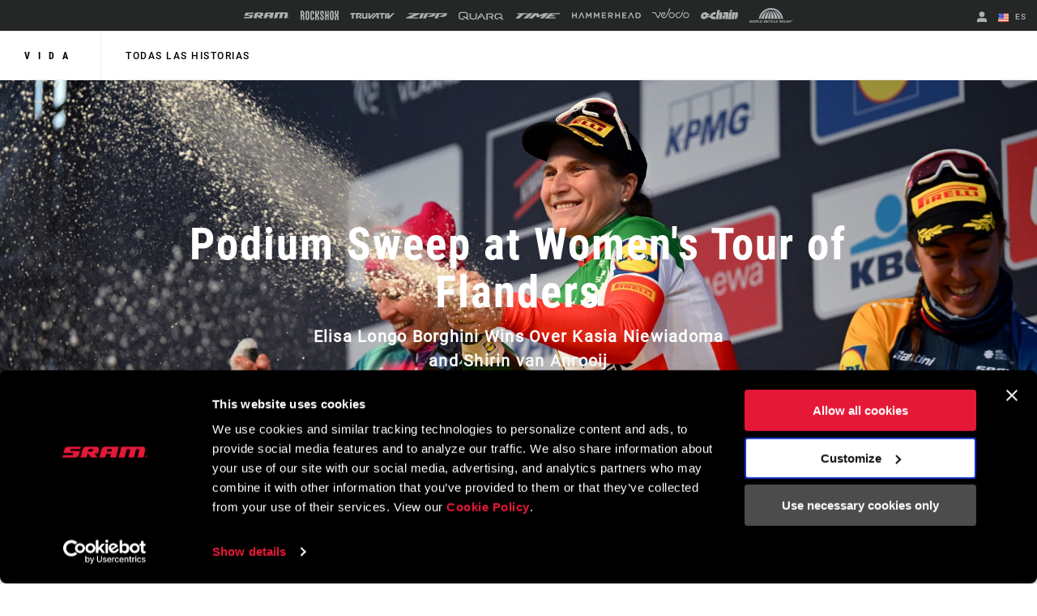

--- FILE ---
content_type: text/html; charset=utf-8
request_url: https://www.sram.com/es/life/stories/2024-tour-of-flanders-women
body_size: 25962
content:
<!doctype html>
<html lang="es">
<head>
    <meta charset="utf-8" />
    <title>2024 Tour of Flanders Women | SRAM</title>
    <link rel="preload" href="/common/bundles/v-639039410151235043/main.css" as="style" integrity="sha512-iAka6WLTilQLLVzz0D17uLh3hZ9uxrIuJg/bd/Fq1IfFNOacW6glpfzaDJXfkxz4CFRGvuBLvj4FWZceebJADg==" />
    <link rel="preload" href="/common/bundles/v-639039410154252489/main.js" as="script" integrity="sha512-Axg6nGbBQf2zeaiqu4giXXO3/cq0YHAAIOpxoyspJw1vkBDL2wHFX4tMm/3m5BXHFYKAoSI1U0BJf1+4CbCaaw==" />

    <link href="https://www.sram.com/en/life/stories/2024-tour-of-flanders-women" hreflang="en" rel="alternate" /><link href="https://www.sram.com/de/life/stories/2024-tour-of-flanders-women" hreflang="de" rel="alternate" /><link href="https://www.sram.com/fr/life/stories/2024-tour-of-flanders-women" hreflang="fr" rel="alternate" /><link href="https://www.sram.com/es/life/stories/2024-tour-of-flanders-women" hreflang="es" rel="alternate" />

    <meta http-equiv="X-UA-Compatible" content="IE=edge" />
        <script type="application/ld+json">
        {"@context":"https://schema.org","@type":"BlogPosting","image":"https://www.sram.com/globalassets/publicsites/cms-story-pages/2024-tour-of-flanders-women/hero-images/women-flanders-podium-sram.jpg","datePublished":"2024-04-01","genre":"road","headline":"Podium Sweep at Women\u0027s Tour of Flanders","inLanguage":"en","keywords":"CmsPage","sourceOrganization":{"@type":"Organization","name":"SRAM, LLC","sameAs":"/link/5e923247afe14038b5c4428a72b37a03.aspx","logo":"https://www.sram.com/globalassets/publicsites/brand-logos/sram-logo.png"}}
        </script>
    
    <meta name="description" content="SRAM athlete Elisa Longo Borghini wins the 2024 Women&#39;s Tour of Flanders ahead of Canyon//SRAM&#39;s Kasia Niewiadoma and Lidl-Trek teammate Shirin van Anrooij, all on SRAm RED eTap AXS." />
    <meta name="viewport" content="width=device-width, initial-scale=1.0" />

    <link rel="apple-touch-icon" sizes="57x57" href="/apple-icon-57x57.png">
    <link rel="apple-touch-icon" sizes="60x60" href="/apple-icon-60x60.png">
    <link rel="apple-touch-icon" sizes="72x72" href="/apple-icon-72x72.png">
    <link rel="apple-touch-icon" sizes="76x76" href="/apple-icon-76x76.png">
    <link rel="apple-touch-icon" sizes="114x114" href="/apple-icon-114x114.png">
    <link rel="apple-touch-icon" sizes="120x120" href="/apple-icon-120x120.png">
    <link rel="apple-touch-icon" sizes="144x144" href="/apple-icon-144x144.png">
    <link rel="apple-touch-icon" sizes="152x152" href="/apple-icon-152x152.png">
    <link rel="apple-touch-icon" sizes="180x180" href="/apple-icon-180x180.png">
    <link rel="icon" type="image/png" sizes="192x192" href="/android-icon-192x192.png">
    <link rel="icon" type="image/png" sizes="32x32" href="/favicon-32x32.png">
    <link rel="icon" type="image/png" sizes="96x96" href="/favicon-96x96.png">
    <link rel="icon" type="image/png" sizes="16x16" href="/favicon-16x16.png">
    <link rel="manifest" href="/manifest.json">
    <meta name="msapplication-TileColor" content="#ffffff">
    <meta name="msapplication-TileImage" content="/ms-icon-144x144.png">
    <meta name="theme-color" content="#ffffff">

    
    <link rel="preload" as="font" href="/common/fonts/RobotoCondensed-Bold.woff2" type="font/woff2" crossorigin="anonymous">
    <link rel="preload" as="font" href="/common/fonts/Roboto-Medium.woff2" type="font/woff2" crossorigin="anonymous">
    <link rel="preload" as="font" href="/common/fonts/Roboto-Regular.woff2" type="font/woff2" crossorigin="anonymous">
    <link rel="preload" as="font" href="/common/fonts/Roboto-Bold.woff2" type="font/woff2" crossorigin="anonymous">
    <link rel="preload" as="font" href="/common/fonts/SRAM.woff2" type="font/woff2" crossorigin="anonymous">

    <script async id="Cookiebot" src="https://consent.cookiebot.com/uc.js" data-cbid="66492041-b627-4853-b882-e1c99527676d" async></script>
    
<!-- App Insights Telemetry -->
<script type="text/javascript" data-cookieconsent="statistics">
var sdkInstance = "appInsightsSDK"; window[sdkInstance] = "appInsights"; var aiName = window[sdkInstance], aisdk = window[aiName] || function (e) { function n(e) { t[e] = function () { var n = arguments; t.queue.push(function () { t[e].apply(t, n) }) } } var t = { config: e }; t.initialize = !0; var i = document, a = window; setTimeout(function () { var n = i.createElement("script"); n.src = e.url || "https://az416426.vo.msecnd.net/scripts/b/ai.2.min.js", i.getElementsByTagName("script")[0].parentNode.appendChild(n) }); try { t.cookie = i.cookie } catch (e) { } t.queue = [], t.version = 2; for (var r = ["Event", "PageView", "Exception", "Trace", "DependencyData", "Metric", "PageViewPerformance"]; r.length;)n("track" + r.pop()); n("startTrackPage"), n("stopTrackPage"); var s = "Track" + r[0]; if (n("start" + s), n("stop" + s), n("addTelemetryInitializer"), n("setAuthenticatedUserContext"), n("clearAuthenticatedUserContext"), n("flush"), t.SeverityLevel = { Verbose: 0, Information: 1, Warning: 2, Error: 3, Critical: 4 }, !(!0 === e.disableExceptionTracking || e.extensionConfig && e.extensionConfig.ApplicationInsightsAnalytics && !0 === e.extensionConfig.ApplicationInsightsAnalytics.disableExceptionTracking)) { n("_" + (r = "onerror")); var o = a[r]; a[r] = function (e, n, i, a, s) { var c = o && o(e, n, i, a, s); return !0 !== c && t["_" + r]({ message: e, url: n, lineNumber: i, columnNumber: a, error: s }), c }, e.autoExceptionInstrumented = !0 } return t }(
    {
        instrumentationKey: "02ad0873-e5c3-43ec-95ff-1a41fb140645"
    }
); window[aiName] = aisdk, aisdk.queue && 0 === aisdk.queue.length && aisdk.trackPageView({});
</script>
<!-- End App Insights Telemetry -->

    <!-- Google Tag Manager -->
<script data-cookieconsent="statistics">
    (function (w, d, s, l, i) {
        w[l] = w[l] || []; w[l].push({
            'gtm.start':
                new Date().getTime(), event: 'gtm.js'
        }); var f = d.getElementsByTagName(s)[0],
            j = d.createElement(s), dl = l != 'dataLayer' ? '&l=' + l : ''; j.async = true; j.src =
                'https://www.googletagmanager.com/gtm.js?id=' + i + dl + '&gtm_auth=pmaZzNyx89WpTOtoXFNWpw&gtm_preview=env-2&gtm_cookies_win=x'; f.parentNode.insertBefore(j, f);
    })(window, document, 'script', 'dataLayer', 'GTM-MS6K6WK');</script>
<!-- End Google Tag Manager -->
    
    <script async defer type="text/javascript" id="sig-api" data-order-session-id="tbkoubltmatffgk4uo1mdrz2" src="https://cdn-scripts.signifyd.com/api/script-tag.js"></script>

    <meta property="og:type" content="website" />
<meta property="og:title" content="2024 Tour of Flanders Women - SRAM">
<meta property="og:description" content="SRAM athlete Elisa Longo Borghini wins the 2024 Women&#39;s Tour of Flanders ahead of Canyon//SRAM&#39;s Kasia Niewiadoma and Lidl-Trek teammate Shirin van Anrooij, all on SRAm RED eTap AXS.">
<meta property="og:url" content="https://www.sram.com/es/life/stories/2024-tour-of-flanders-women">


        <meta property="og:image" content="https://www.sram.com/globalassets/publicsites/cms-story-pages/2024-tour-of-flanders-women/hero-images/women-flanders-podium-sram.jpg">

    <link rel="stylesheet" type="text/css" href="/common/bundles/v-639039410151235043/main.css" onload="this.media='all'" integrity="sha512-iAka6WLTilQLLVzz0D17uLh3hZ9uxrIuJg/bd/Fq1IfFNOacW6glpfzaDJXfkxz4CFRGvuBLvj4FWZceebJADg==" />
    

</head>
<body class=""
      data-powerreviews-payload='[{"_locale":"en","locale":"en_US","api_key":"551c5234-0016-4775-97e6-e3f2b4497d5d","merchant_group_id":"80693","merchant_id":"338390"},{"_locale":"de","locale":"de_DE","api_key":"551c5234-0016-4775-97e6-e3f2b4497d5d","merchant_group_id":"80693","merchant_id":"489239"},{"_locale":"fr","locale":"fr_FR","api_key":"551c5234-0016-4775-97e6-e3f2b4497d5d","merchant_group_id":"80693","merchant_id":"864074"}]' id="wcagContrast">

    <div class="v-loading-bar">
    <div class="loading-bar" v-if="state.show"></div>
</div>
    <script>

    var snackbarCfg = {"cancelOrderThen":"Pedido cancelado","cancelOrderCatch":"No se ha podido cancelar el pedido","addToCartThen":{"cart":"Añadido al carrito","wishlist":"Añadido a la lista de deseos","service":"Added to service"},"addToCartCatch":{"cart":"No se ha podido añadir al carrito","wishlist":"No se ha podido añadir a la lista de deseos","service":"Unable to add to service"},"updateCartThen":{"cart":"Carrito actualizado","wishlist":"Lista de deseos actualizada","service":"Updated service"},"updateCartCatch":{"cart":"No se ha podido actualizar el carrito","wishlist":"No se ha podido actualizar la lista de deseos","service":"Unable to update service"},"putServiceCartThen":"Petición de reparación creada","putServiceCartCatch":"No se ha podido crear la solicitud de reparación","postAddressSubscribeThen":"Subscribed to News & Saved Address","postAddressThen":"Dirección guardada","postAddressCatch":"No se ha podido guardar la dirección","postPaymentTokenCatch":"Fallo en la validación de la tarjeta de crédito","postPaymentThen":"Pago adjunto","postPaymentCatch":"No se ha podido procesar el pago","postPaypalCatch":"La autorización de Paypal ha fallado","postPaypalTokenCatch":"La validación de Paypal ha fallado","postShippingThen":"Dirección de envío guardada","postShippingCatch":"No se ha podido guardar la dirección de envío","postSubmitThen":"Pedido realizado","postSubmitCatch":"No se ha podido completar el pedido","postPromoThen":"Código promocional añadido","postPromoCatch":"No se ha podido añadir el código promocional","deletePromoThen":"Código promocional eliminado","deletePromoCatch":"No se ha podido eliminar el código promocional","saveCustomerInfoThen":"Perfil actualizado","saveCustomerInfoCatch":"No se ha podido actualizar el perfil","saveAddressThen":"Dirección guardada","saveAddressValidationCatch":"Fallo al validar la dirección","saveAddressCatch":"No se ha podido guardar la dirección","deleteAddressThen":"Dirección eliminada","deleteAddressCatch":"No se ha podido eliminar la dirección","filesSizeInvalid":"El peso de/l los archivo/s excede el límite","filesNameInvalid":"El/los archivo/s no debe/n contener ningún espacio","filesUniqInvalid":"El/los nombre/s de archivo/s deben ser únicos","formOnInvalid":"Por favor, rellena los campos obligatorios","fallbackMsg":"¡Oh, no, algo ha fallado!","putServiceCartImagesThen":"Subir imágenes","putServiceCartImagesCatch":"No se han podido subir las imágenes","addMessageThen":"Mensaje enviado","addMessageCatch":"No se ha podido enviar el mensaje","paymentSourceCatch":"Unable to load payment page"}
</script>
<div class="v-snackbar">
    <div class="snackbar" v-if="state.show" v-bind:class="{show: state.show, error: state.err}">
        {{ data.msg }}
    </div>
</div>
    <div class="is-ie py-2 text-center bg-color-red color-white">
    <div class="container">
        <p>
            Your browser does not support all of our website’s functionality. For an improved shopping experience, we recommend that you use the most recent versions of Google Chrome, Safari, or Firefox.
        </p>
    </div>
</div>

<noscript>
    <div class="py-2 text-center bg-color-red color-white">
        <div class="container">
            <p>
                O bien tienes JavaScript desactivado o tu navegador no soporta JavaScript. Esta p&#225;gina necesita que el JavaScript est&#233; activado para funcionar adecuadamente, o bien la versi&#243;n m&#225;s reciente de Google Chrome, Safari o Firefox.
            </p>
        </div>
    </div>
</noscript>

    <!-- Google Tag Manager (noscript) -->
<noscript data-cookieconsent="statistics">
    <iframe src="https://www.googletagmanager.com/ns.html?id=GTM-MS6K6WK&gtm_auth=pmaZzNyx89WpTOtoXFNWpw&gtm_preview=env-2&gtm_cookies_win=x"
            height="0" width="0" style="display:none;visibility:hidden"></iframe>
</noscript>
<!-- End Google Tag Manager (noscript) -->
    <svg style="display: none;">
    <symbol id="svg-checkmark">
            <svg xmlns="http://www.w3.org/2000/svg" viewBox="0 0 27 27">
            <path d="M25.5 6L9 22.5L1.5 15" stroke="black" fill="none" stroke-width="2.88889" stroke-linecap="round" stroke-linejoin="round"/>
    </symbol>
    <symbol id="svg-copy">
        <svg xmlns="http://www.w3.org/2000/svg" viewBox="0 0 27 27">
            <path d="M9.11765 21.8C8.37353 21.8 7.73652 21.5454 7.20662 21.0362C6.67672 20.5271 6.41176 19.915 6.41176 19.2V3.6C6.41176 2.885 6.67672 2.27292 7.20662 1.76375C7.73652 1.25458 8.37353 1 9.11765 1H21.2941C22.0382 1 22.6752 1.25458 23.2051 1.76375C23.7351 2.27292 24 2.885 24 3.6V19.2C24 19.915 23.7351 20.5271 23.2051 21.0362C22.6752 21.5454 22.0382 21.8 21.2941 21.8H9.11765ZM9.11765 19.2H21.2941V3.6H9.11765V19.2ZM3.70588 27C2.96176 27 2.32475 26.7454 1.79485 26.2362C1.26495 25.7271 1 25.115 1 24.4V6.2H3.70588V24.4H18.5882V27H3.70588Z"/>
        </svg>
    </symbol>
    <symbol id="svg-logo-ochain">
        <svg xmlns="http://www.w3.org/2000/svg" viewBox="0 0 2190.24 541.37">
            <g>
                <path d="M242.95,124.15c42.96-2.16,87.97,9.06,121.99,35.8,19.89,15.63,32.32,36.42,53.54,51.05,32.69,22.54,61.84,25.97,100.64,26.12,1.89,0,3.68-.96,5.5-.79,3.67.33,7.83,4.51,8.18,8.18s-11.07,23.9-13.41,29.35c-6.11,14.28-8.79,37.92-27.18,39.99-23.57,2.65-51.96-2.23-75.87-.04-17.17,1.57-34.37,24.25-15.54,35.76h140.56c14.72-4.34,15.45-26.58,19.21-39.33,30.02-101.96,130.18-181.55,236.79-186.4,20.5-.93,51.05-1.71,71.1.01,12.68,1.09,21.21,10.71,19.62,23.53-8.02,33.6-11.33,69.85-19.62,103.18-2.87,11.54-9.31,21.35-22.21,22.89-42.17,5.04-83.62-12.68-118.93,20.23-24.7,23.02-34.59,69.6-1.34,89.65,27.25,16.43,90.77,4.65,124.22,8.23,9.37,1,17.22,11.12,16.71,20.47-8.31,34.56-11.53,72.14-20.37,106.35-2.86,11.05-6.79,17.4-18.11,21.23-76.51-1.01-155.84,14.47-219.1-38.71-17.49-14.7-28.26-32.69-47.64-46.4-50.18-35.48-115.46-33.74-170.42-10.35-44.94,19.13-75.12,54.95-120.59,75.17C114.64,588.71-42.79,478.6,10.63,306.38c30.45-98.17,129.07-177.05,232.32-182.23ZM217.02,273.8c-40.2,4.57-78.16,53.07-58.19,92.18,18.79,36.81,68.89,28.75,94.39,3.49,37.69-37.33,23.21-102.42-36.2-95.67Z"/>
  	            <path d="M1243.85,149.15c31.49,30.36,29.04,64.86,22.11,104.42-15.86,90.57-35.62,180.64-52.31,271.03-3.45,8.07-10.95,14.5-19.85,15.66-35.91-2.42-75.97,3.19-111.38.03-7.82-.7-13.5-5.2-16.26-12.53-2.5-6.64-1.14-9.95-.19-16.47,11.54-79.11,33.24-159.05,45.75-238.25,2.1-23.18-26.67-22.55-35.05-5.3-18.33,84.01-32.73,169.22-49.5,253.7-2.49,10.05-11.09,17.92-21.45,18.85-35.39,3.18-75.49-2.46-111.37-.04-12.17-1.88-18.66-12.37-16.68-24.35L974.3,12.87c2.2-5.33,9.22-11.12,15.04-11.83,37.16,2.52,78.58-3.27,115.23-.02,12.58,1.12,19.62,12.35,17.6,24.39l-31.31,162.51c-.04,12.6,14.78,14.05,21.84,5.52,10.23-12.35,16.49-39.23,27.02-53.58,22.44-30.57,80.87-13.13,104.11,9.29Z"/>
  	            <path d="M1885.07,124.1c36.47,1.92,77.06-3.35,113.05-.27,13.92,1.19,20.76,10.86,19.52,24.38-1.11,12.13-7.78,29.12-7.64,40.42.16,13.27,16.54,12.55,23.13,2.88,15.2-22.31,18.9-64.04,52.42-67.53,62.29-6.49,111.64,42.43,103.89,104.81-12.29,61.13-22.15,122.84-34.88,183.88-2.12,10.17-3.72,20.58-6.95,30.47-19.22,58.91-83.96,104.17-146.64,97.11-13.16-1.48-19.07-14.03-16.53-26.12l46.69-243.14c-2.01-23.59-30.92-18.68-37.09.41l-47.58,248.9c-2.09,10.42-10.54,18.86-21.32,19.94-35.35,3.54-76.35-2.65-112.31.03-8.76-1.84-15.62-8.94-16.69-17.9l73.95-386.39c2.83-6.86,7.94-10.17,14.98-11.89Z"/>
  	            <path d="M1363.91,124.1c61.57,2.45,126.76-4.05,187.92-.27,57.47,3.55,95.3,49.87,87.66,106.89l-56.18,294.03c-1.46,7.92-9.18,14.78-17.07,15.56-34.15,3.35-73.77-2.61-108.5-.05-8.43-1.11-15.09-7.59-16.7-15.91,6.16-49.18,18.32-97.75,26.59-146.72-1.53-14.58-18.6-17.71-25.25-4.31l-40.61,135.93c-22.72,52.5-93.55,29.68-120.94-6.09-46.75-61.06-7.19-156.58,60.32-184.03,40.98-16.66,77.73-4.29,118.41-9.24,18.86-2.29,26.37-29.67,6.6-36.13l-121.67-.22c-10.91-1.79-18.69-9.81-18.26-21.14,9.26-35.51,11.01-78.24,21.48-112.84,2.64-8.73,7.19-13.37,16.21-15.46Z"/>
  	            <path d="M1704.65,124.12l114.84-.17c10.9,2.09,17.75,10.2,17.77,21.35l-72.6,377.47c-2.74,9.37-10.26,15.91-19.94,17.48l-113.17-.09c-10.85-2.04-17.47-11.56-15.95-22.5l73.74-382.96c3.36-5.87,8.62-9.46,15.32-10.59Z"/>
    	        <path d="M1725.73,1.28l116.91-.26c12.29,1.5,18.44,10.43,17.7,22.57-.72,11.69-6.52,39.96-9.86,51.54-3,10.39-9.55,16.93-20.35,18.99-35.9-2.42-75.98,3.21-111.38.04-14.84-1.33-18.87-12.89-17.45-26.16,1.21-11.29,7.06-44.62,10.8-54.45,2.24-5.9,7.82-10.14,13.63-12.28Z"/>
            </g>        
        </svg>
    </symbol>
    <symbol id="svg-logo-sram" viewBox="0 0 116 15">
        
        <path d="M113.8,13.1v-0.6h0.4c0.2,0,0.4,0,0.4,0.3s-0.2,0.3-0.4,0.3H113.8z M113.8,13.4h0.3l0.5,0.8h0.3l-0.5-0.8 c0.3,0,0.5-0.2,0.5-0.5c0-0.4-0.2-0.5-0.7-0.5h-0.7v1.9h0.3L113.8,13.4L113.8,13.4z M114.1,14.9c0.9,0,1.6-0.7,1.6-1.6 c0-0.9-0.7-1.6-1.6-1.6s-1.6,0.7-1.6,1.6S113.3,14.9,114.1,14.9z M112.8,13.2c0-0.8,0.6-1.4,1.3-1.4c0.7,0,1.3,0.6,1.3,1.4 c0,0.8-0.6,1.4-1.3,1.4S112.8,14,112.8,13.2z M102.4,14.9l2.9-11.4h-4.9l-2.8,11.4h-7.8l2.9-11.4h-4.9l-3,11.4h-8.1L80.6,0 c0,0,26.1-0.1,28.9,0c1.7,0,4.1,1.7,3.3,5.1c-1,4-1.7,7.4-2.3,9.8C107.7,14.9,106.8,14.9,102.4,14.9z M66.8,6.8h-6.2l0.9-3.6h6.1 L66.8,6.8z M58.7,0c-1.3,0-4-0.2-5.4,4.2c-0.7,2.3-2.9,10.7-2.9,10.7s2.2,0,3.9,0c1.8,0,3.7,0.1,4.3-1.1c0.5-1.1,1.2-3.9,1.2-3.9 h6.4l-1.3,5H73C76.7,0.7,76.9,0,76.9,0S58.7,0,58.7,0z M11.4,3.2L10.7,6h13.1c0,0-0.6,2.2-1.2,4.4c-0.8,3.1-2.5,4.5-5.9,4.5H0 l0.8-3.1h13.4L15,8.6H1.6c0,0,0.1-0.4,0.4-1.6c0.2-0.7,0.4-1.4,0.6-2.2c0.6-2.2,1.6-4.5,5.3-4.7h17.4l-0.9,3.1H11.4z M41.1,6.8h-6.2 l1-3.6H42L41.1,6.8z M46.3,0H33c-4.7,0-5.3,3.8-5.5,4.2c-0.2,0.5-2.1,8.2-2.8,10.7h8.1l1.6-6c0.2,0.2,3.3,4.1,4.3,5.2 c0.8,0.9,1.4,0.8,4.4,0.8H48l-4.5-5.4h5c0.3-1.5,0.8-3.2,1.2-4.8C50.4,2,48.3,0,46.3,0z" />
    </symbol>
    <symbol id="svg-logo-rockshox" viewBox="0 0 138.09 34.25">
        
        <path d="M62.09,17.09c0,0,1.39-1.53,2.62-2.83c1.59-1.72,2.16-3.04,2.16-5.76c0-2.7-0.01-7.98-0.01-7.98h-4.98 c0,0,0.01,5.22,0.01,7c0,2.66-0.66,2.85-1.75,4.09c-0.82,0.92-1.45,1.54-1.45,1.54c-0.18,0.21-0.35,0.4-0.51,0.57V0.53H53.2v33.13 h4.98V20.41l0.51,0.57l1.45,1.59c1.09,1.25,1.75,1.43,1.75,4.1v7h4.98c0,0,0.01-5.28,0.01-7.99c0-2.7-0.57-4.03-2.17-5.75 L62.09,17.09z M77.37,13.19c-0.96-1.03-1.43-1.34-1.43-3.17V7.06c0-0.94,0.7-1.7,1.59-1.7h0.51c0.87,0.01,1.6,0.77,1.6,1.71v5.75 h4.98V7.08c0-3.9-2.95-7.04-6.57-7.04h-0.51V0.02c-3.64,0-6.57,3.15-6.57,7.05c0,0-0.01,0.88-0.01,3.51c0,2.62,0.55,3.84,1.74,5.15 l5.51,5.36c0.97,1.03,1.43,1.34,1.43,3.17c0,1.44,0.01,2.95,0.01,2.95c-0.01,0.94-0.72,1.71-1.6,1.72h-0.51 c-0.87-0.02-1.6-0.78-1.6-1.72l0.01-5.74h-4.98v5.74c0,3.89,2.94,7.03,6.57,7.03h0.51v0.01h0.01c3.63,0,6.56-3.15,6.56-7.04 c0,0,0.01-0.88,0.01-3.5c0-2.63-0.55-3.84-1.73-5.15L77.37,13.19z M44.15,23.23v3.96c0,0.94-0.71,1.71-1.6,1.71h-0.51 c-0.88,0-1.6-0.77-1.6-1.71V7.04c0-0.93,0.72-1.7,1.6-1.71h0.51c0.88,0.01,1.6,0.78,1.6,1.71v5.75h4.98l-0.01-5.74 c0.01-3.89-2.94-7.04-6.57-7.05h-0.01h-0.51c-3.63,0.01-6.57,3.15-6.57,7.05l-0.01,20.14c0.01,3.89,2.95,7.05,6.58,7.04v-0.01h0.51 v0.01c3.63,0.01,6.58-3.15,6.58-7.04v-3.95L44.15,23.23L44.15,23.23z M115.13,27.19c0,0.94-0.72,1.7-1.6,1.7h-0.51 c-0.88,0-1.6-0.76-1.6-1.7V7.04c0-0.93,0.72-1.7,1.6-1.71h0.51c0.87,0.01,1.6,0.78,1.6,1.71V27.19z M113.54,0.01L113.54,0.01h-0.52 c-3.63,0-6.57,3.15-6.57,7.04l-0.01,20.14c0,3.89,2.95,7.05,6.58,7.04v-0.01h0.51v0.01c3.62,0.01,6.57-3.15,6.58-7.04V7.05 C120.11,3.15,117.16,0.01,113.54,0.01L113.54,0.01z M26.42,27.19c0,0.94-0.72,1.7-1.6,1.7h-0.51c-0.88,0-1.6-0.76-1.6-1.7V7.04 c0-0.93,0.72-1.7,1.6-1.71h0.51c0.87,0.01,1.6,0.78,1.6,1.71V27.19z M24.82,0.01L24.82,0.01h-0.51c-3.62,0-6.57,3.15-6.56,7.04 l-0.01,20.14c0.01,3.89,2.95,7.05,6.58,7.04v-0.01h0.51v0.01c3.63,0.01,6.58-3.15,6.58-7.04L31.39,7.05 C31.4,3.15,28.45,0.01,24.82,0.01L24.82,0.01z M135.04,17.34l-0.13-0.12l0.13-0.12c0,0,0.86-0.74,1.54-1.58 c1.24-1.55,1.51-2.16,1.51-5.11c0-4.15-0.01-9.86-0.01-9.86l-4.98,0.01v9.69c0,1.16-0.71,2.04-0.96,2.42s-0.63,0.67-0.63,0.67 l-0.37,0.34l-0.38-0.34c0,0-0.38-0.3-0.63-0.67c-0.24-0.38-0.96-1.26-0.96-2.42V0.56l-4.98-0.01v9.86c0,2.95,0.27,3.56,1.51,5.11 c0.67,0.84,1.53,1.58,1.53,1.58l0.13,0.12l-0.13,0.12l-1.53,1.6c-1.24,1.54-1.51,2.15-1.51,5.1v9.85l4.97-0.01 c0,0,0.01-8.53,0.01-9.7s0.72-2.03,0.96-2.41l0.63-0.66l0.38-0.35l0.37,0.35l0.63,0.66c0.25,0.38,0.96,1.25,0.96,2.41s0,9.7,0,9.7 l4.97,0.01v-9.85c0-2.95-0.25-3.56-1.5-5.1L135.04,17.34z M97.39,14.45h-3.71V0.56H88.7v33.1h4.98V19.78l3.71-0.01l-0.01,13.89h4.98 l0.01-33.1h-4.98V14.45z M8.67,12.89c0,0.94-0.71,1.7-1.59,1.7h-2.1V5.72h2.1c0.88,0,1.59,0.76,1.59,1.71V12.89z M11.39,17.08 c1.39-1.29,2.26-3.18,2.26-5.31V7.56c0-3.88-2.94-7.03-6.57-7.03H0l0.02,33.12l4.96,0.01V19.85h2.1c0.89,0,1.6,0.77,1.59,1.71 l0.02,12.1h4.98L13.66,22.4C13.66,20.27,12.79,18.36,11.39,17.08L11.39,17.08z" />
    </symbol>
    <symbol id="svg-logo-truvativ" viewBox="0 0 64 8.3">
        
        <path d="M52.1,0.1c-1,0.1-1.7,1-1.7,2c0,2,0,4,0,6v0.1h2.4V0.1C52.5,0.1,52.3,0.1,52.1,0.1z M47.1,2h2.7V0.1h-0.1 h-5.6c-0.9,0-1.7,0.6-2,1.4C42,1.6,42,1.8,42,2h2.7v6.2h2.4C47.1,8.2,47.1,2,47.1,2z M7.7,0.1L7.7,0.1H2.1c-1,0-1.8,0.7-2,1.6 C0,1.8,0,1.9,0,2h2.7v6.2h2.4V2h2.7V0.1H7.7z M26.4,8.2C26.5,8.2,26.5,8.2,26.4,8.2c0.9,0,1.6,0,2.4,0h0.1C30,7,31.1,5.9,32.1,4.7 c1.3-1.4,2.7-2.9,4-4.3c0.1-0.1,0.2-0.2,0.3-0.3c-0.2,0-0.5,0-0.7,0c-0.5,0-0.9,0-1.4,0.1s-1,0.2-1.4,0.6c-0.3,0.2-0.6,0.5-0.8,0.8 c-1,1-2,2.1-3.1,3.3c0,0-0.1,0.1-0.2,0.2v-5h-2.4V8.2z M30.7,8.2c0.4,0,0.9,0,1.3,0c0.4,0,0.8-0.1,1.2-0.2c0.5-0.1,0.9-0.4,1.2-0.8 c0.4-0.4,0.8-0.8,1.1-1.2c1.1-1.2,2.2-2.4,3.3-3.6l0.1-0.1l0,0c0,0.6,0,1.2,0,1.8v0.1c-0.6,0.6-1.2,1.3-1.8,1.9L37,6.2h2v1.9h2.4V0 l0,0c-1.1,0-2.1,0-3.2,0h-0.1c-0.2,0.2-0.4,0.4-0.5,0.6c-1,1.1-2,2.2-3.1,3.3c-1.1,1.2-2.3,2.5-3.4,3.7C31,7.8,30.8,8,30.7,8.2 C30.6,8.2,30.7,8.2,30.7,8.2z M25,0.1h-2.4v6.2h-3V0.1h-2.4v0.1c0,0.4,0,0.7,0,1.1c0,1.6,0,3.2,0,4.8c0,0.1,0,0.2,0,0.3 c0.2,1,1,1.8,2.1,1.8c1.9,0,3.7,0,5.6,0H25V0.1z M13.9,2v2.3h-2.3c0,0,0,0,0,0.1c0.9,1.2,1.7,2.5,2.6,3.7l0.1,0.1c0.8,0,1.7,0,2.5,0 h0.1c-0.7-1-1.4-2-2.1-3.1h0.1c0.8-0.3,1.3-0.9,1.4-1.8c0-0.4,0-0.7,0-1.1c0-0.6-0.2-1.1-0.7-1.6c-0.4-0.3-0.8-0.5-1.3-0.5 c-1.8,0-3.6,0-5.4,0H8.8v8.1h2.4V2H13.9z M64,0.1c-0.1,0.1-0.1,0.1-0.2,0.2c-1,1.1-2.1,2.3-3.1,3.4c-1.4,1.5-2.8,3-4.2,4.5 c-0.1,0.1-0.1,0.1-0.2,0.1c-0.8,0-1.5,0-2.3,0h-0.1V0.2h2.4v5c0.1-0.1,0.2-0.2,0.3-0.3c1-1.1,2-2.1,2.9-3.2c0.3-0.3,0.6-0.6,0.9-0.8 c0.4-0.3,0.9-0.5,1.4-0.6c0.4-0.1,0.8-0.1,1.3-0.1C63.4,0.1,63.7,0.1,64,0.1L64,0.1z" />
    </symbol>
    <symbol id="svg-logo-zipp" viewBox="0 0 1245.3 161.49">
        
        <path d="M460.13,0l-68.87,161.49h89.77L550.11,0h-89.98Zm-50.1,32.89c4.36-1.84,7.85-5.29,9.73-9.63L429.84,0h-.09s-340.26,0-340.26,0l-12.83,29.83H254.73S19.59,128.79,19.59,128.79c-4.39,1.85-7.89,5.33-9.77,9.71L0,161.49H360.89l12.73-29.83H175.53L410.03,32.89Zm458.37,41.64l27.81-64.94c1.95-4.54-1.39-9.6-6.33-9.6h-308.96l-68.92,161.48h89.8l56.44-131.65h167.04l-198.14,83.4h156.66c3.92,0,7.8-.78,11.41-2.3l63.42-26.7c4.39-1.85,7.89-5.32,9.76-9.7ZM1238.41,0h-308.96l-68.92,161.48h89.8l56.44-131.65h167.04l-198.14,83.4h156.66c3.92,0,7.8-.78,11.41-2.3l63.42-26.7c4.39-1.85,7.89-5.32,9.76-9.7l27.81-64.94c1.95-4.54-1.39-9.6-6.33-9.6Zm-241.45,146.53c0-2.75-1.61-3.92-4.8-3.92h-5.15v13.76h2.02v-5.95h2.34l3.65,5.95h2.28l-3.85-6.09c1.99-.27,3.51-1.35,3.51-3.76m-7.93,2.12v-4.29h2.8c1.43,0,3.02,.32,3.02,2.04,0,2.14-1.63,2.25-3.35,2.25h-2.47Zm2.47-11.17c-6.55,0-12.05,5.13-12.05,11.96s5.5,12.04,12.05,12.04,11.95-5.11,11.95-12.04-5.44-11.96-11.95-11.96m0,21.94c-5.41,0-9.66-4.18-9.66-9.98s4.25-9.92,9.66-9.92,9.62,4.26,9.62,9.92-4.22,9.98-9.62,9.98" />
    </symbol>
    <symbol id="svg-logo-zipp-footer" viewBox="175 0 216 28.01">
        
        <svg xmlns="http://www.w3.org/2000/svg">
            <g>
                <g>
                    <path class="cls-1" d="M64.8,22.84H30.45L71.12,5.71A3.19,3.19,0,0,0,72.81,4l1.75-4h-59L13.3,5.17H44.18L3.4,22.34A3.21,3.21,0,0,0,1.7,24L0,28H62.6Z" />
                    <path class="cls-1" d="M150.63,12.93l4.82-11.27A1.19,1.19,0,0,0,154.35,0H100.76l-12,28h15.57l9.79-22.84h29L108.78,19.64H136a5,5,0,0,0,2-.4l11-4.63A3.21,3.21,0,0,0,150.63,12.93Z" />
                    <path class="cls-1" d="M211.08,12.93,215.9,1.66A1.19,1.19,0,0,0,214.8,0H161.21l-12,28h15.58l9.79-22.84h29L169.23,19.64h27.18a5,5,0,0,0,2-.4l11-4.63A3.19,3.19,0,0,0,211.08,12.93Z" />
                    <polygon class="cls-1" points="83.44 28.01 95.42 0 79.81 0 67.86 28.01 83.44 28.01" />
                    <path class="cls-1" d="M172.56,26.47A1.52,1.52,0,0,1,171,28,1.53,1.53,0,1,1,171,25,1.52,1.52,0,0,1,172.56,26.47Zm-2.73,0A1.18,1.18,0,0,0,171,27.69a1.22,1.22,0,0,0,0-2.43A1.18,1.18,0,0,0,169.83,26.47Zm.94.8h-.36V25.75a2.94,2.94,0,0,1,.59-.05,1,1,0,0,1,.53.11.45.45,0,0,1,.14.34.4.4,0,0,1-.31.35v0a.45.45,0,0,1,.28.37,1,1,0,0,0,.11.38h-.38a1.13,1.13,0,0,1-.12-.37c0-.17-.12-.24-.32-.24h-.16Zm0-.86h.16c.2,0,.35-.07.35-.23s-.1-.23-.32-.23l-.19,0Z" />
                </g>
            </g>
        </svg>
    </symbol>
    <symbol id="svg-logo-quarq" viewBox="0 0 59.3 10">
        
        <path d="M27.2,7.3h2c0.3-0.5,0.6-0.9,0.9-1.4h-2c0.5-0.8,1-1.6,1.5-2.4c1.4,2.2,2.8,4.4,4.1,6.5c0.3,0,0.7,0,1,0 s0.6,0,1,0c-1.9-2.8-3.7-5.5-5.5-8.1H29c-0.8,1-5.3,7.7-5.4,8.1h1.9C26.1,9,26.7,8.2,27.2,7.3z M22.2,2.4c0,1.3,0,2.6,0,3.9 s-0.8,2.1-2.1,2.2c-0.6,0-1.3,0-1.9,0c-0.3,0-0.6,0-0.9-0.2c-0.8-0.3-1.2-1-1.2-1.8c0-1.4,0-2.7,0-4.1V1.8c-0.6,0-1.1-0.1-1.6,0 c0,0.1-0.1,0.1-0.1,0.2c0,1.5-0.1,2.9,0,4.4c0.1,2.1,1.6,3.5,3.7,3.5c0.7,0,1.4,0,2,0c2.1,0,3.7-1.5,3.7-3.7c0-1.4,0-2.7,0-4.1 c0-0.1,0-0.2-0.1-0.4h-1.6v0.7H22.2z M44.3,6.8c1-0.7,1.4-2,1.1-3.1C45,2.5,44,1.8,42.7,1.8c-2,0-3.9,0-5.9,0c-0.1,0-0.2,0-0.4,0 v8.1c0.6,0,1.1,0.1,1.7,0V7.6c0-0.7,0-1.5,0-2.2s0-1.5,0-2.2c1.6,0,3.1,0,4.6,0c0.5,0,1,0.5,1,1c0,0.2,0,0.3,0,0.5 c0,0.7-0.5,1.1-1.1,1.1c-0.5,0-1,0-1.5,0c-0.3,0-0.6,0-1,0c-0.3,0.5-0.6,0.9-1,1.4H42c0.6,0.9,1.1,1.8,1.7,2.6h2 c-0.7-1-1.3-1.9-2-2.9C44.1,6.9,44.2,6.9,44.3,6.8z M57.1,5.4c0-1.7-1.3-3.6-3.6-3.7c-1,0-2.1,0-3.1,0c-1.9,0-3.5,1.6-3.5,3.5 c0,0.4,0,0.8,0,1.2c0.1,1.7,1.2,3.1,2.9,3.4c0.6,0.1,1.2,0.1,1.6,0.1c0.5-0.6,1-1,1.4-1.4c-0.2,0-0.4,0-0.5,0c-0.6,0-1.2,0-1.8,0 c-1-0.1-1.8-0.8-1.8-1.9c0-0.5,0-1,0-1.5c0.1-1.2,1.1-1.9,2-1.9c1,0,2,0,3,0s1.7,0.6,1.9,1.6c0.1,0.6,0.1,1.3,0,1.9 c0,0.2-0.1,0.4-0.2,0.7c-0.4-0.3-0.8-0.5-1.1-0.7c-0.2-0.2-0.5-0.2-0.8-0.2c-0.7,0-1.3,0-2,0c-0.1,0-0.2,0-0.4,0 c1.9,1.2,3.7,2.3,5.5,3.4h2.7V9.8c-0.9-0.5-1.7-1.1-2.6-1.6C57.1,7.3,57.1,6.4,57.1,5.4z M14.6,9.9h-3.1C9.4,8.6,7.3,7.3,5.1,6V5.9 c1,0,1.9,0,2.9,0c0.2,0,0.4,0.1,0.6,0.2c0.6,0.4,1.3,0.8,2,1.2c0.1-0.3,0.1-0.6,0.1-0.8c0-1,0-2,0-3.1c0-1.2-0.9-2-2-2 c-1.6,0-3.3,0-5,0c-1.1,0-1.9,0.7-2,1.8c0,1.2,0,2.4,0,3.6c0,0.9,0.7,1.5,1.6,1.7c0.2,0,0.5,0,0.8,0c1.1,0,2.1,0,3.2,0H8 C7.4,9,7,9.5,6.5,9.9c-1.1,0-2.2,0.1-3.2,0C1.5,9.8,0,8.2,0,6.3c0-0.9,0-1.8,0-2.8C0,1.5,1.6,0,3.5,0c1.8,0,3.6,0,5.3,0 c2,0,3.5,1.6,3.5,3.5c0,1,0,1.9,0,2.9c0,0.6-0.2,1.2-0.5,1.8C12.9,8.7,13.7,9.3,14.6,9.9C14.6,9.8,14.6,9.9,14.6,9.9z" />
    </symbol>
    <symbol id="svg-logo-timesport" viewBox="0 0 59.3 10">
        
        <svg xmlns="http://www.w3.org/2000/svg" viewBox="0 0 394.66 47.13">
            <g>
                <g>
                    <path d="M252,0,205.14,18.71,201.21,0H164.86L115,47.13H149.5l32.89-31.07,3.91,20.6h13.08c.22-.11,31.81-13.46,44-18.63L212.58,47.13h31.19L293.59,0Z" />
                    <polygon points="384.37 9.8 394.66 0.02 304.12 0.02 254.29 47.13 344.85 47.13 354.72 37.65 294.81 37.65 304.41 28.56 335.89 28.56 346.44 18.86 314.68 18.86 324.27 9.8 384.37 9.8" />
                    <polygon points="119.14 0 69.3 47.13 104.52 47.13 154.37 0 119.14 0" />
                    <polygon points="100.49 9.81 110.8 0 22.63 0 12.28 9.81 39.44 9.81 0 47.13 34.97 47.13 74.38 9.81 100.49 9.81" />
                </g>
            </g>
        </svg>
    </symbol>
    <symbol id="svg-logo-hammerhead">
        
        <svg xmlns="http://www.w3.org/2000/svg" viewBox="0 0 2067.88 176.43">
            <g>
                <path d="M565.45,1.31c-5.16,.94-9.3,3.89-12.33,8.78l-47.84,74.8L457.68,10.35c-3.13-4.96-7.43-8.04-12.58-9.01h-24.83V175.44l22.42-.11c7.71-2.11,12.89-8.9,12.89-16.87V69.74l34.36,51.54c3.97,6.12,8.83,9.1,14.86,9.1s11.13-2.97,15.09-9.07l34.62-52.02v88.93c0,7.88,5.62,15.07,13.39,17.12l22.4,.11V1.31h-24.84Z" />
                <path d="M1192.19,58.86v.47c0,15.13-11.85,24.53-30.93,24.53h-39.47V34.58h39.23c11.64,0,31.17,3.15,31.17,24.28m36.26-1.19v-.48c0-15.08-5.08-28.28-14.77-38.22-11.75-11.49-29.14-17.56-50.29-17.56h-77.41V174.93h22.34c7.92-1.96,13.45-9.04,13.45-17.24v-41.38h31.65l28.19,48.72,.19,.31c4.43,6.01,9.96,8.93,16.9,8.93h35.25l-41.55-65.2c23.29-8.63,36.04-26.75,36.04-51.41" />
                <path d="M802.83,1.34c-5.16,.92-9.3,3.85-12.33,8.75l-47.85,74.8-47.6-74.54c-3.13-4.95-7.44-8.03-12.57-9h-24.84V175.44l22.42-.11c7.71-2.1,12.89-8.89,12.89-16.87V69.74l34.36,51.54c3.98,6.12,8.84,9.1,14.87,9.1s11.13-2.98,15.09-9.07l34.61-52.02v88.92c0,7.88,5.63,15.08,13.4,17.13l22.4,.11V1.34h-24.84Z" />
                <path d="M1007.26,141.95h-80.11v-38.11h68.23c9.01,0,16.34-7.22,16.34-16.11s-7.33-16.58-16.34-16.58h-68.23V34.47h78.92c8.75,0,15.92-6.85,16.32-15.59V1.77h-131.02V174.66h132.22v-17.13c-.42-8.59-7.74-15.58-16.32-15.58" />
                <path d="M305.55,13.81c-4.09-9.04-11.11-13.81-20.34-13.81h-1.42c-9.24,0-16.55,4.9-20.57,13.82l-72.45,162.61h25.31c7.53,0,13.72-4.21,16.57-11.28l51.39-118.25,50.92,117.31c3.32,7.89,9.46,12.22,17.27,12.22h25.54L305.55,13.81Z" />
                <path d="M122.03,1.19c-7.91,1.96-13.44,9.02-13.44,17.21v52.54H35.79V18.4c0-8.18-5.53-15.25-13.44-17.21H0V175.31H22.35c7.91-1.96,13.44-9.03,13.44-17.21v-53.5H108.58v53.5c0,8.18,5.53,15.25,13.44,17.21h22.34V1.19h-22.34Z" />
                <path d="M1976.2,141.48h-29.5V34.95h29.5c16.06,0,29.77,5.22,39.64,15.1,9.55,9.55,14.82,23.1,14.82,38.16v.49c0,31.57-21.88,52.79-54.46,52.79m0-139.72h-65.29V156.64c0,10.1,7.92,18.01,18.01,18.01h47.28c25.84,0,49.32-8.86,66.07-24.94,16.5-15.85,25.6-37.69,25.6-61.5v-.48c0-49.8-38.56-85.97-91.67-85.97" />
                <path d="M1622.19,141.95h-80.11v-38.11h68.23c9.01,0,16.35-7.22,16.35-16.11s-7.33-16.58-16.35-16.58h-68.23V34.47h78.93c8.74,0,15.91-6.85,16.31-15.59V1.77h-131.03V174.66h132.22v-17.13c-.42-8.59-7.74-15.58-16.32-15.58" />
                <path d="M1793.57,13.81c-4.08-9.04-11.11-13.81-20.33-13.81h-1.43c-9.24,0-16.55,4.9-20.58,13.82l-72.44,162.61h25.32c7.52,0,13.71-4.21,16.56-11.28l51.39-118.25,50.91,117.31c2.62,6.21,6.98,10.21,12.53,11.64l-.29,.57h30.57L1793.57,13.81Z" />
                <path d="M1417.64,1.19c-7.91,1.96-13.44,9.02-13.44,17.21v52.54h-72.8V18.4c0-8.18-5.53-15.25-13.44-17.21h-22.33V175.31h22.34c7.91-1.96,13.44-9.03,13.44-17.21v-53.5h72.8v53.5c0,8.18,5.53,15.25,13.44,17.21h22.34V1.19h-22.34Z" />
            </g>
        </svg>
    </symbol>
    <symbol id="svg-logo-velocio">
        <svg xmlns="http://www.w3.org/2000/svg" viewBox="0 0 80 21">
	        <g>
		        <path d="M72.8299 21.0025C71.5494 21.0025 70.2977 20.6228 69.2331 19.9115C68.1684 19.2001 67.3387 18.189 66.8486 17.006C66.3586 15.823 66.2304 14.5213 66.4802 13.2655C66.73 12.0096 67.3466 10.8561 68.252 9.95065C69.1575 9.04524 70.311 8.42864 71.5668 8.17884C72.8227 7.92904 74.1244 8.05725 75.3074 8.54725C76.4904 9.03726 77.5015 9.86705 78.2128 10.9317C78.9242 11.9964 79.3039 13.248 79.3039 14.5285C79.3026 16.2451 78.6201 17.891 77.4062 19.1049C76.1924 20.3187 74.5465 21.0012 72.8299 21.0025ZM72.8299 10.0174C71.9402 10.0199 71.0712 10.286 70.3326 10.7821C69.5941 11.2781 69.0191 11.982 68.6804 12.8046C68.3416 13.6273 68.2542 14.5319 68.4293 15.4042C68.6044 16.2765 69.0341 17.0774 69.6641 17.7056C70.294 18.3339 71.0961 18.7613 71.9688 18.934C72.8416 19.1066 73.746 19.0168 74.5677 18.6757C75.3895 18.3347 76.0917 17.7578 76.5857 17.0178C77.0798 16.2779 77.3434 15.4082 77.3434 14.5185C77.3401 13.3233 76.8632 12.1783 76.0172 11.3341C75.1712 10.4899 74.025 10.0156 72.8299 10.0149V10.0174Z" />
		        <path d="M41.9025 21.0025C40.6221 21.0025 39.3704 20.6228 38.3057 19.9115C37.2411 19.2001 36.4113 18.189 35.9213 17.006C35.4313 15.823 35.3031 14.5213 35.5529 13.2655C35.8027 12.0096 36.4193 10.8561 37.3247 9.95065C38.2301 9.04524 39.3836 8.42864 40.6395 8.17884C41.8953 7.92904 43.197 8.05725 44.38 8.54725C45.563 9.03726 46.5741 9.86705 47.2855 10.9317C47.9968 11.9964 48.3766 13.248 48.3766 14.5285C48.3746 16.2449 47.6918 17.8904 46.4782 19.1041C45.2645 20.3178 43.6189 21.0005 41.9025 21.0025ZM41.9025 10.0174C41.0128 10.0199 40.1438 10.286 39.4053 10.7821C38.6667 11.2781 38.0917 11.982 37.753 12.8046C37.4142 13.6273 37.3269 14.5319 37.502 15.4042C37.677 16.2765 38.1067 17.0774 38.7367 17.7056C39.3667 18.3339 40.1687 18.7613 41.0415 18.934C41.9143 19.1066 42.8186 19.0168 43.6404 18.6757C44.4621 18.3347 45.1643 17.7578 45.6584 17.0178C46.1524 16.2779 46.4161 15.4082 46.4161 14.5185C46.4121 13.3236 45.935 12.1788 45.0891 11.3348C44.2432 10.4908 43.0974 10.0162 41.9025 10.0149V10.0174Z" />
		        <path d="M12.4605 20.9775C12.1252 20.9773 11.7974 20.8783 11.5181 20.6928C11.2388 20.5074 11.0204 20.2437 10.8901 19.9348L10.8001 19.7397L6.01143 9.92238H0.980237C0.720263 9.92238 0.470935 9.81911 0.287105 9.63528C0.103276 9.45145 0 9.20212 0 8.94215C0 8.68217 0.103276 8.43285 0.287105 8.24902C0.470935 8.06519 0.720263 7.96192 0.980237 7.96192H6.16147C6.47357 7.96131 6.77983 8.04662 7.04667 8.20849C7.31352 8.37036 7.53067 8.60255 7.67433 8.87963L7.77185 9.05967L12.4705 18.692L16.749 9.92238H16.1088C15.8489 9.92238 15.5995 9.81911 15.4157 9.63528C15.2319 9.45145 15.1286 9.20212 15.1286 8.94215C15.1286 8.68217 15.2319 8.43285 15.4157 8.24902C15.5995 8.06519 15.8489 7.96192 16.1088 7.96192H17.1466C17.5993 7.96258 18.0334 8.14273 18.3535 8.46288C18.6737 8.78303 18.8538 9.21706 18.8545 9.66982C18.8551 9.8976 18.8092 10.1231 18.7195 10.3325L18.6469 10.5L18.6294 10.54L14.1059 19.8122C14.0856 19.8561 14.0614 19.8979 14.0333 19.9373C13.9009 20.245 13.6815 20.5073 13.4021 20.6921C13.1227 20.8769 12.7954 20.9761 12.4605 20.9775Z"/>
		        <path d="M27.9241 10.9001L25.1084 16.5164C25.0288 16.6818 24.9037 16.8211 24.7478 16.918C24.592 17.015 24.4118 17.0657 24.2282 17.0641C24.0617 17.0646 23.8978 17.0227 23.7521 16.9422C23.6063 16.8617 23.4836 16.7453 23.3954 16.604C23.3072 16.4627 23.2566 16.3013 23.2483 16.135C23.24 15.9687 23.2743 15.803 23.348 15.6537L26.1187 10.1174V10.0774C25.5159 10.0002 24.9037 10.0458 24.319 10.2116C23.7344 10.3774 23.1893 10.6598 22.7168 11.0419C22.2442 11.424 21.8539 11.8979 21.5694 12.4349C21.2849 12.9719 21.1121 13.5609 21.0614 14.1665C21.0107 14.7721 21.0832 15.3817 21.2745 15.9586C21.4657 16.5354 21.7718 17.0675 22.1743 17.5229C22.5767 17.9782 23.0672 18.3473 23.6162 18.608C24.1652 18.8687 24.7613 19.0155 25.3685 19.0395H25.4135C26.2641 19.0367 27.0967 18.7949 27.8165 18.3417C28.5363 17.8885 29.1143 17.2422 29.4845 16.4764L29.6895 16.0538L36.5637 1.96047H36.3136C36.0536 1.96047 35.8043 1.85719 35.6205 1.67336C35.4366 1.48953 35.3334 1.2402 35.3334 0.980229C35.3334 0.720255 35.4366 0.470931 35.6205 0.287101C35.8043 0.103272 36.0536 3.09913e-08 36.3136 0H36.9713C37.424 0.00066145 37.8581 0.180815 38.1782 0.500966C38.4984 0.821117 38.6785 1.25514 38.6792 1.7079C38.6793 1.93564 38.6334 2.16104 38.5441 2.37056C38.5441 2.39807 38.5191 2.42308 38.5066 2.45308L38.4466 2.56061L31.2449 17.3291C30.7146 18.4268 29.8865 19.3532 28.8549 20.0027C27.8234 20.6522 26.63 20.9987 25.411 21.0025H25.366C24.4558 21.0033 23.5557 20.8121 22.7244 20.4415C21.8931 20.0709 21.1493 19.5291 20.5415 18.8516C19.9337 18.1741 19.4756 17.3761 19.197 16.5096C18.9185 15.643 18.8258 14.7275 18.9251 13.8228C19.0243 12.918 19.3131 12.0443 19.7728 11.2588C20.2325 10.4732 20.8527 9.79338 21.5928 9.26369C22.333 8.73399 23.1766 8.36632 24.0684 8.18466C24.9603 8.00301 25.8805 8.01145 26.7688 8.20945L26.8739 8.23946H26.8939C27.1652 8.29919 27.4179 8.42412 27.6301 8.60344C27.8423 8.78276 28.0076 9.01106 28.1118 9.26862C28.2159 9.52618 28.2558 9.80524 28.2279 10.0817C28.2 10.3581 28.1051 10.6235 27.9516 10.8551L27.9241 10.9001Z"/>
		        <path d="M56.6085 21.0025H56.5635C55.6044 21.0022 54.6574 20.7889 53.7908 20.3779C52.9242 19.9669 52.1598 19.3684 51.5528 18.6259C50.9458 17.8833 50.5114 17.0152 50.2809 16.0842C50.0504 15.1532 50.0297 14.1826 50.2202 13.2426C50.4107 12.3026 50.8076 11.4167 51.3824 10.6489C51.9571 9.88106 52.6953 9.25053 53.5435 8.80288C54.3917 8.35522 55.3288 8.10162 56.287 8.0604C57.2452 8.01918 58.2006 8.19138 59.0841 8.56454C59.2915 8.65374 59.4618 8.8116 59.5664 9.01159C59.6711 9.21158 59.7037 9.44149 59.6588 9.6627C59.614 9.88391 59.4943 10.0829 59.32 10.2263C59.1456 10.3697 58.9272 10.4487 58.7015 10.45C58.5702 10.4495 58.4401 10.4232 58.3189 10.3725C57.7057 10.1228 57.0449 10.0115 56.3836 10.0465C55.7224 10.0815 55.077 10.262 54.4936 10.5751C53.9101 10.8881 53.4029 11.3261 53.0081 11.8577C52.6133 12.3893 52.3407 13.0014 52.2096 13.6505C52.0786 14.2995 52.0924 14.9695 52.25 15.6126C52.4076 16.2557 52.7051 16.8562 53.1214 17.3711C53.5377 17.886 54.0625 18.3027 54.6584 18.5916C55.2542 18.8804 55.9064 19.0342 56.5685 19.042H56.6135C57.4638 19.0379 58.2959 18.7953 59.0151 18.3417C59.7343 17.8882 60.3119 17.2419 60.682 16.4764L63.8553 9.97487H63.6052C63.4765 9.97487 63.349 9.94951 63.2301 9.90025C63.1112 9.85099 63.0031 9.77879 62.9121 9.68777C62.821 9.59675 62.7488 9.48869 62.6996 9.36976C62.6503 9.25083 62.625 9.12337 62.625 8.99464C62.625 8.86591 62.6503 8.73845 62.6996 8.61952C62.7488 8.50059 62.821 8.39253 62.9121 8.30151C63.0031 8.21048 63.1112 8.13828 63.2301 8.08902C63.349 8.03976 63.4765 8.0144 63.6052 8.0144H64.2629C64.5448 8.01443 64.8223 8.08425 65.0707 8.21762C65.319 8.35098 65.5305 8.54376 65.6863 8.77875C65.842 9.01373 65.9372 9.28361 65.9633 9.56432C65.9893 9.84502 65.9455 10.1278 65.8357 10.3875L65.8157 10.4275L65.6807 10.71L62.4499 17.3416C61.9173 18.4381 61.0873 19.3627 60.0544 20.01C59.0215 20.6573 57.8275 21.0012 56.6085 21.0025Z"/>
		        <path d="M67.186 5.8589H65.7082C65.5847 5.8589 65.4624 5.83458 65.3484 5.78733C65.2343 5.74008 65.1306 5.67082 65.0433 5.58351C64.956 5.4962 64.8868 5.39256 64.8395 5.27848C64.7923 5.16441 64.7679 5.04215 64.7679 4.91867C64.7679 4.7952 64.7923 4.67294 64.8395 4.55887C64.8868 4.4448 64.956 4.34114 65.0433 4.25383C65.1306 4.16653 65.2343 4.09727 65.3484 4.05002C65.4624 4.00277 65.5847 3.97845 65.7082 3.97845H67.186C67.3095 3.97845 67.4318 4.00277 67.5458 4.05002C67.6599 4.09727 67.7635 4.16653 67.8509 4.25383C67.9382 4.34114 68.0074 4.4448 68.0547 4.55887C68.1019 4.67294 68.1262 4.7952 68.1262 4.91867C68.1262 5.04215 68.1019 5.16441 68.0547 5.27848C68.0074 5.39256 67.9382 5.4962 67.8509 5.58351C67.7635 5.67082 67.6599 5.74008 67.5458 5.78733C67.4318 5.83458 67.3095 5.8589 67.186 5.8589Z" fill="#767676"/>
	        </g>
        </svg>
    </symbol>
    <symbol id="svg-logo-wbr">
        
        <svg viewBox="0 0 161.2 54.599998" xmlns:svg="http://www.w3.org/2000/svg">
            <g transform="translate(-9.5,-9)">
                <g>
                    <path d="m 134,48.2 -0.6,-3.6 c -0.1,-0.8 -0.9,-1.4 -1.7,-1.3 0,0 -0.1,0 -0.1,0 -0.1,-0.3 -0.2,-0.7 -0.3,-1 0,0 0.1,0 0.1,0 0.7,-0.3 1.1,-1.1 0.8,-1.9 L 131,37 c -0.3,-0.8 -1.1,-1.2 -1.9,-0.9 0,0 0,0 -0.1,0 -0.1,-0.3 -0.3,-0.6 -0.4,-0.9 0,0 0,0 0.1,0 0.7,-0.4 0.9,-1.3 0.5,-2 l -1.8,-3.1 c -0.4,-0.7 -1.3,-1 -2,-0.6 0,0 0,0 0,0 -0.2,-0.3 -0.4,-0.6 -0.6,-0.8 0,0 0,0 0,0 0.6,-0.5 0.7,-1.4 0.1,-2.1 l -2.3,-2.8 c -0.5,-0.6 -1.5,-0.8 -2.1,-0.3 0,0 0,0 0,0 -0.2,-0.2 -0.5,-0.5 -0.7,-0.7 0,0 0,0 0,0 0.5,-0.6 0.4,-1.5 -0.3,-2.1 l -2.8,-2.3 c -0.6,-0.5 -1.6,-0.5 -2.1,0.1 -0.3,-0.2 -0.5,-0.4 -0.8,-0.6 0.4,-0.7 0.1,-1.6 -0.6,-2 l -3.1,-1.8 c -0.7,-0.4 -1.6,-0.2 -2,0.4 -0.3,-0.1 -0.6,-0.3 -0.9,-0.4 0.2,-0.7 -0.2,-1.5 -1,-1.8 l -3.4,-1.2 c -0.8,-0.3 -1.6,0.1 -1.9,0.8 -0.3,-0.1 -0.7,-0.2 -1,-0.3 C 100,10.8 99.5,10.1 98.6,10 L 95,9.4 c -0.8,-0.1 -1.6,0.3 -1.7,1.1 -0.3,0 -0.7,-0.1 -1,-0.1 C 92.3,9.6 91.6,9 90.8,9 h -3.6 c -0.8,0 -1.5,0.6 -1.5,1.4 -0.3,0 -0.7,0.1 -1,0.1 C 84.5,9.8 83.8,9.3 83,9.4 L 79.4,10 c -0.8,0.1 -1.4,0.9 -1.3,1.6 -0.3,0.1 -0.7,0.2 -1,0.3 C 76.8,11.2 76,10.8 75.2,11.1 L 72,12.4 c -0.8,0.3 -1.2,1.1 -1,1.8 -0.3,0.1 -0.6,0.3 -0.9,0.4 -0.4,-0.7 -1.3,-0.9 -2,-0.4 L 64.9,16 c -0.7,0.4 -1,1.3 -0.6,2 -0.3,0.2 -0.5,0.4 -0.8,0.6 C 63,18 62.1,18 61.4,18.5 l -2.8,2.3 c -0.6,0.5 -0.8,1.5 -0.3,2.1 0,0 0,0 0,0 -0.2,0.2 -0.5,0.5 -0.7,0.7 0,0 0,0 0,0 -0.6,-0.5 -1.5,-0.4 -2.1,0.3 l -2.3,2.8 c -0.5,0.6 -0.5,1.6 0.1,2.1 0,0 0,0 0,0 -0.2,0.3 -0.4,0.6 -0.6,0.8 0,0 0,0 0,0 -0.7,-0.4 -1.6,-0.1 -2,0.6 l -1.7,3 c -0.4,0.7 -0.2,1.6 0.5,2 0,0 0.1,0 0.1,0 -0.1,0.3 -0.3,0.6 -0.4,0.9 0,0 0,0 -0.1,0 -0.7,-0.3 -1.6,0.2 -1.9,0.9 L 46,40.5 c -0.3,0.8 0.1,1.7 0.8,1.9 0,0 0.1,0 0.1,0 -0.1,0.3 -0.2,0.6 -0.3,1 0,0 -0.1,0 -0.1,0 -0.8,-0.1 -1.5,0.4 -1.7,1.3 l -0.6,3.6 c -0.1,0.3 0,0.6 0.1,0.8 h 3.7 2.6 c 2.6,-19 18.8,-33.6 38.5,-33.6 19.7,0 36,14.6 38.5,33.6 h 2.6 3.7 c 0.1,-0.3 0.2,-0.6 0.1,-0.9 z" />
                    <path d="M 80.7,34.6 80,37.1 c -0.7,2.8 -1.5,7.8 -1.8,12 h 9.6 v -31 c -2.8,4.2 -5.6,11 -7.1,16.5 z" />
                    <path d="M 97.6,34.6 C 96.1,29.1 93.2,22.4 90.4,18.2 v 30.9 h 9.6 c -0.3,-4.2 -1,-9.2 -1.8,-12 z" />
                    <path d="m 108.6,34.6 c -3.2,-6.4 -8.2,-12.3 -15,-16.2 2.6,4.2 5.5,11.3 6.6,16.2 l 0.6,2.5 c 0.7,2.4 1.4,7.7 1.7,12 h 10.3 c -0.5,-4.2 -1.6,-8.5 -3.1,-12 z" />
                    <path d="M 119.6,34.6 C 116,29 108.9,22.4 100,19.7 c 4.7,3.8 8.6,8.8 11.4,14.9 l 1.1,2.5 c 1.3,3.2 2.4,7.3 2.9,11.6 0.1,0.1 0.1,0.3 0.2,0.4 h 9.4 c -0.6,-4.1 -1.9,-8.3 -4,-12 z" />
                    <path d="m 78,34.6 c 1.2,-4.9 4.1,-12 6.7,-16.2 -6.7,3.9 -11.7,9.8 -15,16.2 l -1.2,2.5 c -1.5,3.5 -2.6,7.8 -3.1,12 h 10.3 c 0.3,-4.3 1.1,-9.6 1.7,-12 z" />
                    <path d="m 66.8,34.6 c 2.8,-6.1 6.8,-11.1 11.4,-14.9 -8.8,2.7 -16,9.3 -19.5,14.9 l -1.5,2.5 c -2,3.7 -3.4,7.9 -4,12 h 9.5 c 0.5,-4.4 1.6,-8.7 3,-12 z" />
                    <path d="m 10,63.3 -0.5,-9 h 2 l 0.2,6.9 3.7,-6.9 h 2.2 l 0.1,6.9 3.8,-6.9 h 1.9 l -5.2,9 h -2.3 v -6.7 l -3.5,6.7 z" />
                    <path d="m 31.4,58.9 c -0.8,2.8 -2.4,4.7 -5.8,4.7 -3.1,0 -4.1,-1.6 -3.2,-4.7 1,-3.6 3.2,-4.6 5.7,-4.6 2.5,-0.1 4.3,0.8 3.3,4.6 z M 26,62 c 1.8,0 2.8,-1.3 3.3,-3.1 0.4,-1.3 0.6,-3.1 -1.6,-3.1 -1.7,0 -2.8,1.2 -3.3,3.1 C 24,60.6 24.1,62 26,62 Z" />
                    <path d="m 31.4,63.3 2.5,-9 h 4.6 c 2.1,0 2.9,0.8 2.4,2.7 -0.3,1.2 -1.2,2.2 -2.5,2.5 l 1.2,3.7 h -2.1 l -1,-3.5 h -2.2 l -1,3.5 H 31.4 Z M 35.3,56 34.7,58.3 H 37 c 1.2,0 1.8,-0.3 2,-1.2 0.1,-0.5 0.3,-1.1 -1.4,-1.1 z" />
                    <path d="m 46.7,63.3 h -2.4 c -2.2,0 -3.6,-0.4 -2.8,-3.6 L 43,54.4 h 1.9 l -1.4,4.9 c -0.5,1.8 -0.7,2.6 1.3,2.6 H 47 Z" />
                    <path d="m 47.7,63.3 2.5,-9 h 4.1 c 2.9,0 3.8,1.6 2.9,4.7 -0.5,2 -1.8,4.3 -5.4,4.3 z m 3.9,-7.4 -1.6,5.9 h 2.2 c 1.5,0 2.3,-0.3 3,-2.9 0.6,-2.1 0.4,-2.9 -1.4,-2.9 h -2.2 z" />
                    <path d="m 62.1,63.3 2.5,-9 h 4.6 c 1.5,0 3.3,0.2 2.6,2.5 -0.2,0.8 -0.9,1.5 -1.9,2 0.6,0.3 1.1,0.9 0.8,2 -0.6,2.1 -2,2.5 -3.7,2.5 z M 66,56 65.4,58 h 2.7 c 0.7,0 1.3,-0.2 1.5,-1 0.2,-0.7 -0.1,-1 -1,-1 z m -1.6,5.7 h 2.8 c 0.6,0 1.3,-0.2 1.5,-1 0.2,-0.7 -0.1,-1.1 -0.9,-1.1 H 65 Z" />
                    <path d="m 76,54.4 -2.5,9 h -2 l 2.5,-9 z" />
                    <path d="m 84.2,55.9 h -3.1 c -1.3,0 -2.4,0.7 -3.1,3.2 -0.7,2.4 0.2,2.6 1.5,2.6 h 3.1 l -0.4,1.6 H 79 c -2.9,0 -3.7,-1.6 -3,-4.3 0.8,-2.7 2.3,-4.6 5.5,-4.6 h 3.1 z" />
                    <path d="m 86.6,59.4 -2,-5 h 2.1 l 1.3,3.4 3.2,-3.4 h 2.2 l -4.8,5 -1.1,3.9 h -1.9 z" />
                    <path d="m 100,55.9 h -3.1 c -1.3,0 -2.4,0.7 -3.1,3.2 -0.7,2.4 0.2,2.6 1.5,2.6 h 3.1 L 98,63.3 h -3.2 c -2.9,0 -3.7,-1.6 -3,-4.3 0.8,-2.7 2.3,-4.6 5.5,-4.6 h 3.1 z" />
                    <path d="m 105.3,63.3 h -2.4 c -2.2,0 -3.6,-0.4 -2.8,-3.6 l 1.5,-5.3 h 1.9 l -1.4,4.9 c -0.5,1.8 -0.7,2.6 1.3,2.6 h 2.2 z" />
                    <path d="M 115.1,55.9 H 112 c -1.3,0 -2.2,0.7 -2.7,2.1 h 5.2 l -0.4,1.6 h -5.2 c -0.4,1.6 0.1,2.2 1.5,2.2 h 3.1 l -0.4,1.6 h -3.2 c -2.9,0 -3.7,-1.6 -3,-4.3 0.8,-2.7 2.3,-4.6 5.5,-4.6 h 3.1 z" />
                    <path d="m 119.5,63.3 2.5,-9 h 4.6 c 2.1,0 2.9,0.8 2.4,2.7 -0.3,1.2 -1.2,2.2 -2.5,2.5 l 1.2,3.7 h -2.1 l -1,-3.5 h -2.2 l -1,3.5 h -1.9 z m 4,-7.3 -0.6,2.3 h 2.3 c 1.2,0 1.8,-0.3 2,-1.2 0.1,-0.5 0.3,-1.1 -1.4,-1.1 z" />
                    <path d="m 137.7,55.9 h -3.1 c -1.3,0 -2.2,0.7 -2.7,2.1 h 5.2 l -0.4,1.6 h -5.2 c -0.4,1.6 0.1,2.2 1.5,2.2 h 3.1 l -0.4,1.6 h -3.2 c -2.9,0 -3.7,-1.6 -3,-4.3 0.8,-2.7 2.3,-4.6 5.5,-4.6 h 3.1 z" />
                    <path d="m 143.2,63.3 h -2.4 c -2.2,0 -3.6,-0.4 -2.8,-3.6 l 1.5,-5.3 h 1.9 l -1.4,4.9 c -0.5,1.8 -0.7,2.6 1.3,2.6 h 2.2 z" />
                    <path d="m 148.7,54.4 -2.5,9 h -2 l 2.5,-9 z" />
                    <path d="m 156.9,55.9 h -3.1 c -1.3,0 -2.2,0.7 -2.7,2.1 h 5.2 l -0.4,1.6 h -5.2 c -0.4,1.6 0.1,2.2 1.5,2.2 h 3.1 l -0.4,1.6 h -3.2 c -2.9,0 -3.7,-1.6 -3,-4.3 0.8,-2.7 2.3,-4.6 5.5,-4.6 h 3.1 z" />
                    <path d="m 156.4,63.3 1.1,-4.1 c 1.2,-4.4 2.9,-4.8 5.8,-4.8 h 2.9 l -0.4,1.6 h -3 c -1.5,0 -2.4,0.5 -2.9,2.2 h 5.4 l -0.4,1.5 h -5.4 l -1,3.7 h -2.1 z" />
                    <path d="m 169,53.4 c 1,0 1.7,0.8 1.7,1.8 0,1 -0.8,1.8 -1.7,1.8 -1,0 -1.8,-0.8 -1.8,-1.8 0,-1 0.8,-1.8 1.8,-1.8 z m 0,0.3 c -0.8,0 -1.4,0.7 -1.4,1.5 0,0.8 0.6,1.5 1.4,1.5 0.8,0 1.4,-0.7 1.4,-1.5 0,-0.9 -0.7,-1.5 -1.4,-1.5 z m -0.4,2.5 h -0.3 v -2 c 0.2,0 0.3,0 0.6,0 0.3,0 0.5,0.1 0.6,0.1 0.1,0.1 0.2,0.2 0.2,0.4 0,0.3 -0.2,0.4 -0.4,0.5 v 0 c 0.2,0 0.3,0.2 0.3,0.5 0,0.3 0.1,0.4 0.1,0.5 h -0.3 c 0,-0.1 -0.1,-0.2 -0.1,-0.5 0,-0.2 -0.2,-0.3 -0.4,-0.3 h -0.2 v 0.8 z m 0,-1.1 h 0.2 c 0.3,0 0.5,-0.1 0.5,-0.3 0,-0.2 -0.1,-0.3 -0.5,-0.3 -0.1,0 -0.2,0 -0.2,0 z" />
                </g>
            </g>
        </svg>
    </symbol>
    <symbol id="svg-no-img-icon">
        <svg viewBox="0 0 61 60" xmlns="http://www.w3.org/2000/svg">
            <path fill-rule="evenodd" clip-rule="evenodd" d="M60.1316 2.38625L57.745 0L0.131592 57.6134L2.51784 59.9997L6.79074 55.7271C7.37116 55.8896 7.98292 55.9764 8.61497 55.9764L49.1148 55.9764C52.8428 55.9764 55.8647 52.9545 55.8647 49.2265L55.8647 8.72669C55.8647 8.09459 55.7778 7.48284 55.6154 6.90246L60.1316 2.38625ZM52.4899 10.0283L24.1193 38.3988L28.7996 44.6394L41.4555 26.0771L52.49 40.7895L52.4899 10.0283ZM21.7082 40.8091L9.91629 52.6011L49.1146 52.6011C50.9786 52.6011 52.4895 51.0901 52.4895 49.2261V46.4135L41.5865 31.8755L28.9305 50.4378L21.7082 40.8091Z" />
            <path d="M49.1153 1.97695C49.7358 1.97695 50.3366 2.06061 50.9069 2.21759L47.7726 5.3519L8.61564 5.3519C6.75164 5.3519 5.24072 6.86283 5.24072 8.72683L5.24072 39.8963L16.3529 28.0432L20.0932 33.0305L17.6827 35.441L16.0652 33.2844L5.24072 44.8307V47.8833L2.1064 51.0176C1.94943 50.4472 1.86577 49.8465 1.86577 49.226L1.86577 8.72617C1.86577 4.99817 4.88771 1.97623 8.61571 1.97623L49.1153 1.97695Z" />
            <path fill-rule="evenodd" clip-rule="evenodd" d="M22.1157 15.4763C22.1157 19.2043 19.0937 22.2263 15.3657 22.2263C11.6381 22.2263 8.61578 19.2043 8.61578 15.4763C8.61578 11.7487 11.6381 8.72639 15.3657 8.72639C19.0937 8.72639 22.1157 11.7487 22.1157 15.4763V15.4763ZM18.7407 15.4763C18.7407 17.3403 17.2298 18.8513 15.3658 18.8513C13.5018 18.8513 11.9909 17.3403 11.9909 15.4763C11.9909 13.6123 13.5018 12.1014 15.3658 12.1014C17.2298 12.1014 18.7407 13.6123 18.7407 15.4763Z" />
        </svg>
    </symbol>
    <symbol id="svg-service-html">
            <svg viewBox="0 0 23 30" fill="none" xmlns="http://www.w3.org/2000/svg">
            <path d="M0.5 4C0.5 1.79086 2.29086 0 4.5 0L14 0L23 9V26C23 28.2091 21.2091 30 19 30H4.5C2.29086 30 0.5 28.2091 0.5 26V4Z" fill="#E51937"/>
            <path d="M14 0L23 9H14V0Z" fill="#E3475E"/>
            <path d="M5.58984 17.5703V18.625H3.28516V17.5703H5.58984ZM3.72266 15.3125V21H2.38672V15.3125H3.72266ZM6.49219 15.3125V21H5.15625V15.3125H6.49219ZM9.865 15.3125V21H8.52516V15.3125H9.865ZM11.2439 15.3125V16.3711H7.18531V15.3125H11.2439ZM12.73 15.3125H13.812L14.7066 19.2695L15.6011 15.3125H16.6792L15.148 21H14.2652L12.73 15.3125ZM12.062 15.3125H13.1831L13.398 19.6719V21H12.062V15.3125ZM16.2261 15.3125H17.3511V21H16.0112V19.6719L16.2261 15.3125ZM21.6302 19.9453V21H19.2395V19.9453H21.6302ZM19.7083 15.3125V21H18.3723V15.3125H19.7083Z" fill="white"/>
        </svg>
    </symbol>
    <symbol id="svg-service-pdf">
        <svg xmlns="http://www.w3.org/2000/svg" viewBox="0 0 383 518.987">
            <path d="M131.2 0h171.2l145.1 151.2v294.1c0 36.8-29.8 66.7-66.5 66.7H131.2c-36.8 0-66.7-29.8-66.7-66.7V66.7C64.5 29.8 94.4 0 131.2 0Z" style="fill-rule:evenodd;clip-rule:evenodd;fill:#e51937" transform="translate(-64.5 6.987)" />
            <path d="M302.2 0v150.1h145.2Z" style="opacity:.302;fill-rule:evenodd;clip-rule:evenodd;fill:#fff;enable-background:new" transform="translate(-64.5 6.987)" />
            <path d="M138.6 382v-93.5h39.8c9.9 0 17.7 2.7 23.5 8.2 5.9 5.4 8.8 12.7 8.8 21.7 0 9.1-2.9 16.4-8.8 21.7-5.9 5.5-13.7 8.2-23.5 8.2h-15.9V382Zm23.9-54h13.2c3.6 0 6.4-.8 8.3-2.6 1.9-1.7 2.9-4 2.9-7 0-3.1-1-5.4-2.9-7-1.9-1.8-4.7-2.6-8.3-2.6h-13.2zm58.1 54v-93.5h33.1c6.5 0 12.7.9 18.4 2.8 5.8 1.9 11 4.6 15.6 8.3 4.6 3.6 8.3 8.4 11 14.6 2.6 6.1 4 13.2 4 21.1 0 7.8-1.4 14.8-4 21-2.7 6.1-6.4 11-11 14.6-4.6 3.7-9.9 6.4-15.6 8.3-5.8 1.9-11.9 2.8-18.4 2.8zm23.4-20.3h6.9c3.7 0 7.2-.4 10.4-1.3 3.1-.9 6-2.3 8.8-4.2 2.7-1.9 4.9-4.6 6.4-8.2 1.5-3.6 2.3-7.8 2.3-12.7 0-5-.8-9.2-2.3-12.8-1.5-3.6-3.7-6.3-6.4-8.2-2.8-1.9-5.8-3.3-8.8-4.2-3.2-.9-6.7-1.3-10.4-1.3H244Zm70.8 20.3v-93.5h66.5v20.3h-42.6v15h34V344h-34v38z" style="fill:#fff" transform="translate(-64.5 6.987)" />
        </svg>
    </symbol>
    <symbol id="svg-html-external">
        <svg viewBox="0 0 17 17" xmlns="http://www.w3.org/2000/svg">
            <path class="service-svg" d="M16.3593 8.30413e-06H11.7249C11.371 8.30413e-06 11.0842 0.286817 11.0842 0.640729C11.0842 0.994607 11.371 1.28142 11.7249 1.28142H15.7186V5.27512C15.7186 5.629 16.0054 5.91581 16.3593 5.91581C16.7131 5.91581 17 5.629 17 5.27512V0.640729C17 0.286817 16.7132 8.30413e-06 16.3593 8.30413e-06Z" />
            <path class="service-svg" d="M16.8123 0.187739C16.562 -0.0625796 16.1566 -0.0625796 15.9063 0.187739L6.7656 9.32842C6.51528 9.57851 6.51528 9.98428 6.7656 10.2344C6.89054 10.3595 7.05456 10.4221 7.21859 10.4221C7.38238 10.4221 7.5464 10.3595 7.67158 10.2344L16.8123 1.09369C17.0626 0.8436 17.0626 0.437824 16.8123 0.187739Z" />
            <path class="service-svg" d="M14.1809 7.9661C13.827 7.9661 13.5402 8.25291 13.5402 8.60679V15.7186H1.28141V3.45981H8.39321C8.74709 3.45981 9.0339 3.173 9.0339 2.81912C9.0339 2.46524 8.74709 2.1784 8.39321 2.1784H0.64072C0.286808 2.1784 0 2.46521 0 2.81912V16.3593C0 16.7132 0.286808 17 0.64072 17H14.1809C14.535 17 14.8216 16.7132 14.8216 16.3593V8.60679C14.8216 8.25291 14.5348 7.9661 14.1809 7.9661Z" />
        </svg>
    </symbol>
    <symbol id="svg-icon-pdf" viewBox="0 0 13 15">
        <polygon fill="#FFFFFF"
                 points="6.4998 3.2517 3.9748 0.4997 0.5008 0.4997 0.5008 14.4997 12.4998 14.4997 12.4998 6.5057 6.4998 0.4997">
        </polygon>
        <polygon fill="#000000" fill-rule="nonzero"
                 points="7.0001 6.021 9.5001 6.021 9.5001 7.021 6.5001 7.021 6.0001 6.521 6.0001 0.5 6.85383003 0.146623342 12.85383 6.15262334 13.0001 6.506 13.0001 14.5 12.5001 15 0.5001 15 0.0001 14.5 0.0001 0.5 0.5001 0 3.9741 0 3.9741 1 1.0001 1 1.0001 14 12.0001 14 12.0001 6.71296042 7.0001 1.70796042">
        </polygon>
    </symbol>
    <symbol id="svg-icon-html" viewBox="0 0 13 15">
        <polygon fill="#FFFFFF"
                 points="6.4998 3.2517 3.9748 0.4997 0.5008 0.4997 0.5008 14.4997 12.4998 14.4997 12.4998 6.5057 6.4998 0.4997">
        </polygon>
        <polygon fill="#000000" fill-rule="nonzero"
                 points="7.0001 6.021 9.5001 6.021 9.5001 7.021 6.5001 7.021 6.0001 6.521 6.0001 0.5 6.85383003 0.146623342 12.85383 6.15262334 13.0001 6.506 13.0001 14.5 12.5001 15 0.5001 15 0.0001 14.5 0.0001 0.5 0.5001 0 3.9741 0 3.9741 1 1.0001 1 1.0001 14 12.0001 14 12.0001 6.71296042 7.0001 1.70796042">
        </polygon>
    </symbol>
    <symbol id="svg-icon-vid" viewBox="0 0 19 15">
        <rect x="1" y="1" style="fill-rule:evenodd;clip-rule:evenodd;fill:#FFFFFF;" width="17" height="14" />
        <polygon points="18,2 19,2 19,14.5 18.5,15 0.5,15 0,14.5 0,0.5 0.5,0 7.97,0 7.97,1 1,1 1,14 18,14" />
        <path d="M9.11,6.55v2.13l1.6-1.07L9.11,6.55z M11.89,8.03l-3,2L8.11,9.61v-4L8.89,5.2l3,2V8.03z" />
    </symbol>
    <symbol id="svg-qr-code-scanner">
        <svg width="32" height="32" viewBox="0 0 32 32" fill="none" xmlns="http://www.w3.org/2000/svg">
            <rect x="9.5" y="9.5" width="5" height="5" rx="0.5" fill="#1C1C1E" stroke="#1C1C1E" />
            <rect x="17.5" y="9.5" width="5" height="5" rx="0.5" fill="#1C1C1E" stroke="#1C1C1E" />
            <path fill-rule="evenodd" clip-rule="evenodd" d="M21.5 17C21.2239 17 21 17.2239 21 17.5V18.5C21 18.7761 21.2239 19 21.5 19H22.5C22.7761 19 23 18.7761 23 18.5V17.5C23 17.2239 22.7761 17 22.5 17H21.5ZM19 19.5C19 19.2239 19.2239 19 19.5 19H20.5C20.7761 19 21 19.2239 21 19.5V20.5C21 20.7761 20.7761 21 20.5 21H19.5C19.2239 21 19 20.7761 19 20.5V19.5ZM17 21.5C17 21.2239 17.2239 21 17.5 21H18.5C18.7761 21 19 21.2239 19 21.5V22.5C19 22.7761 18.7761 23 18.5 23H17.5C17.2239 23 17 22.7761 17 22.5V21.5ZM21 21.5C21 21.2239 21.2239 21 21.5 21H22.5C22.7761 21 23 21.2239 23 21.5V22.5C23 22.7761 22.7761 23 22.5 23H21.5C21.2239 23 21 22.7761 21 22.5V21.5ZM17.5 17C17.2239 17 17 17.2239 17 17.5V18.5C17 18.7761 17.2239 19 17.5 19H18.5C18.7761 19 19 18.7761 19 18.5V17.5C19 17.2239 18.7761 17 18.5 17H17.5Z" fill="#1C1C1E" />
            <rect x="9.5" y="17.5" width="5" height="5" rx="0.5" fill="#1C1C1E" stroke="#1C1C1E" />
            <path d="M2 24L2 28C2 29.1046 2.89543 30 4 30H8" stroke="#1C1C1E" stroke-width="1.5" stroke-linecap="round" />
            <path d="M8 2L4 2C2.89543 2 2 2.89543 2 4L2 8" stroke="#1C1C1E" stroke-width="1.5" stroke-linecap="round" />
            <path d="M24 30H28C29.1046 30 30 29.1046 30 28V24" stroke="#1C1C1E" stroke-width="1.5" stroke-linecap="round" />
            <path d="M30 8V4C30 2.89543 29.1046 2 28 2L24 2" stroke="#1C1C1E" stroke-width="1.5" stroke-linecap="round" />
        </svg>
    </symbol>
</svg>
        <header class="header">
        <div class="header-wrapper">
            <div class="header-topbar header-topbar--dark">
    <ul class="header-topbar-brands">
            <li><a href="/es/sram" class="header-topbar-logo header-topbar-logo--sram " title="Sram"><svg role="img" aria-labelledby="sramTitle"><title id="sramTitle">SRAM</title><use xmlns:xlink="http://www.w3.org/1999/xlink" xlink:href="#svg-logo-sram"></use></svg></a></li>
                    <li><a href="/es/rockshox" class="header-topbar-logo header-topbar-logo--rockshox " title="Rockshox"><svg role="img" aria-labelledby="rockshoxTitle"><title id="rockshoxTitle">Rockshox</title><use xmlns:xlink="http://www.w3.org/1999/xlink" xlink:href="#svg-logo-rockshox"></use></svg></a></li>
                    <li><a href="/es/truvativ" class="header-topbar-logo header-topbar-logo--truvativ " title="Truvativ"><svg role="img" aria-labelledby="truvativTitle"><title id="truvativTitle">Truvativ</title><use xmlns:xlink="http://www.w3.org/1999/xlink" xlink:href="#svg-logo-truvativ"></use></svg></a></li>
                    <li><a href="/es/zipp" class="header-topbar-logo header-topbar-logo--zipp " title="Zipp"><svg role="img" aria-labelledby="zippTitle"><title id="zippTitle">Zipp</title><use xmlns:xlink="http://www.w3.org/1999/xlink" xlink:href="#svg-logo-zipp"></use></svg></a></li>
                    <li><a href="/es/quarq" class="header-topbar-logo header-topbar-logo--quarq " title="Quarq"><svg role="img" aria-labelledby="quarqTitle"><title id="quarqTitle">Quarq</title><use xmlns:xlink="http://www.w3.org/1999/xlink" xlink:href="#svg-logo-quarq"></use></svg></a></li>
                    <li><a href="/es/time-sport" class="header-topbar-logo header-topbar-logo--timesport " title="TIME Sport"><svg role="img" aria-labelledby="timesportTitle"><title id="timesportTitle">TIME Sport</title><use xmlns:xlink="http://www.w3.org/1999/xlink" xlink:href="#svg-logo-timesport"></use></svg></a></li>
                    <li><a href="https://www.hammerhead.io/" target="_blank" class="header-topbar-logo header-topbar-logo--hammerhead" title="Hammerhead"><svg role="img" aria-labelledby="hammerheadTitle"><title id="hammerheadTitle">Hammerhead</title><use xmlns:xlink="http://www.w3.org/1999/xlink" xlink:href="#svg-logo-hammerhead"></use></svg></a></li>
                    <li><a href="https://velocio.cc/?utm_source=sram&amp;utm_medium=nav" target="_blank" class="header-topbar-logo header-topbar-logo--velocio" title="Velocio"><svg role="img" aria-labelledby="velocioTitle"><title id="velocioTitle">Velocio</title><use xmlns:xlink="http://www.w3.org/1999/xlink" xlink:href="#svg-logo-velocio"></use></svg></a></li>
                    <li><a href="https://www.ochain.bike/" target="_blank" class="header-topbar-logo header-topbar-logo--ochain" title="Ochain"><svg role="img" aria-labelledby="ochainTitle"><title id="ochainTitle">Ochain</title><use xmlns:xlink="http://www.w3.org/1999/xlink" xlink:href="#svg-logo-ochain"></use></svg></a></li>
                    <li><a href="https://www.worldbicyclerelief.org/" target="_blank" class="header-topbar-logo header-topbar-logo--wbr" title="World Bicycle Relief"><svg role="img" aria-labelledby="wbrTitle"><title id="wbrTitle">World Bicycle Relief</title><use xmlns:xlink="http://www.w3.org/1999/xlink" xlink:href="#svg-logo-wbr"></use></svg></a></li>
    </ul>
    <ul class="header-topbar-utility">

        <li class="header-main-utility-cart mr-3">
            <a href="/es/cart" class="v-cart-header" title="Carrito" aria-label="Carrito" v-if="data.cartItemCount?.TotalItems">
                <i class="align-middle" data-feather="shopping-cart" width="14" height="14"></i>
                <svg class="cart-bubble" version="1.1" id="Layer_1" xmlns="http://www.w3.org/2000/svg" xmlns:xlink="http://www.w3.org/1999/xlink" x="0px" y="0px"
                        viewBox="0 0 500 500" style="enable-background:new 0 0 500 500;" xml:space="preserve"
                        width="20" height="20"
                        v-if="data.cartItemCount.TotalItems">
                    <path fill="#e51937" d="M497.6,249.5c0-10.3-0.7-20.5-2-30.7C481.4,110.6,391.5,27.5,286.4,16.7c-0.5-0.1-1-0.1-1.5-0.1
                            c-1.4-0.1-2.7-0.3-4.1-0.4c-0.2,0-0.4,0-0.6-0.1c-5.8-0.5-11.6-0.7-17.5-0.6c-1.4,0-2.8,0-4.2,0.1c-0.1,0-0.2,0-0.3,0
                            c-7,0.1-14.1,0.6-21.2,1.4c-13.7,1.6-26.9,4.5-39.8,8.5c-21.7,6.6-42.4,16.2-61.1,28.4c-19,12.4-35.2,27.8-49.4,44.9
                            c-19,21.1-34.9,44.7-48.7,69.4c-7.3,13.1-13.9,26.5-20.1,40.2c-5.7,12.7-14.2,27.4-14.4,42.4C3.3,265.8,12,278,17.9,291.2
                            c6.2,13.6,12.8,27.1,20.1,40.2c13.7,24.7,29.7,48.4,48.7,69.4c14.2,17.2,30.4,32.6,49.4,44.9c18.7,12.2,39.5,21.8,61.2,28.4
                            c12.8,4.1,26.1,7,39.8,8.5c7.1,0.8,14.2,1.3,21.2,1.4c0.1,0,0.2,0,0.3,0c1.4,0,2.8,0.1,4.2,0.1c5.8,0,11.7-0.2,17.5-0.6
                            c0.2,0,0.4,0,0.6-0.1c1.4-0.1,2.7-0.2,4.1-0.4c0.5,0,1-0.1,1.5-0.1c105.1-10.8,195-93.9,209.2-202.1c1.3-10.2,2-20.5,2-30.7
                            c0-0.1,0-0.2,0-0.3C497.6,249.7,497.6,249.6,497.6,249.5z"> 
                    </path>
                    <text x="260" y="320" text-anchor="middle" font-size="200" fill="#ffffff" v-text="data.cartItemCount.TotalItems"></text>
                </svg>
            </a>
        </li>
                    <li class="d-none d-lg-block mr-lg-4"><a href="/es/my-account" title="Mi cuenta"><i class="align-middle" data-feather="user" height="16" width="16"></i></a></li>

        
<li class="localization-menu mr-lg-4 ">
    <a href="#" data-current-country-code="US" data-current-language="es" title="ES Idioma"><img class="w-13 align-middle mr-1" src="/contentassets/6ca581eb9bb3491d91c9f24a0d87a784/usaflagicon.png" alt="Flag: ES" width="25" height="15" loading="lazy" /> ES</a>
    <ul class="localization-menu-popup">
            <li><a href="/es/countryregion-selection-page/UpdateCountry?countryId=50975&amp;lang=en&amp;returnUrl=/life/stories/2024-tour-of-flanders-women" class="" title="English Idioma"><img class="w-16 align-middle mr-1" src="/contentassets/6ca581eb9bb3491d91c9f24a0d87a784/usaflagicon.png" alt="Flag: English" width="25" height="15" loading="lazy" /> English</a></li>
            <li><a href="/es/countryregion-selection-page/UpdateCountry?countryId=50975&amp;lang=es&amp;returnUrl=/life/stories/2024-tour-of-flanders-women" class="active" title="Spanish Idioma"><img class="w-16 align-middle mr-1" src="/contentassets/6ca581eb9bb3491d91c9f24a0d87a784/usaflagicon.png" alt="Flag: Spanish" width="25" height="15" loading="lazy" /> Spanish</a></li>
                    <!--VR: The query string is intentionally omitted here as it is not consitently accessible due to being updated by client side code in certain situations.-->
            <li><a href="/es/countryregion-selection-page?ReturnURL=%2fes%2flife%2fstories%2f2024-tour-of-flanders-women" title="Cambiar de regi&#243;n Enlace">Cambiar de regi&#243;n</a></li>
    </ul>
</li>
    </ul>
</div>
            <div class="header-main header-main--alt">
                    <div class="header-main-section-title">
                            <a href="/es/life" title="Vida Enlace">Vida</a>
                    </div>

<ul class="header-main-nav">
    

<li>
    <a href="/es/life/stories" class="level0" title="Todas las historias Enlace"  target="_self" >Todas las historias</a>
    
</li>

</ul>

            </div>

        </div>

            <div class="header-branding header-branding--alt">
                    <a href="/es/life" title="Vida Enlace">Vida</a>
            </div>

        <ul class="header-mobile">
            <li><a href="#" class="header-mobile-toggle header-mobile-toggle--menu" id="mobile-menu-toggle" title="Men&#250; Enlace"></a></li>


        <li class="mr-1">
            <a href="/es/my-account" class="px-1 action-link" title="Cuenta Enlace">
                <i class="mt-2" data-feather="user" width="20" height="20" stroke-width="1"></i>
            </a>
        </li>
        </ul>


            <div id="header-search" class="header-search">
                <form action="/es/search" method="get">
                    <fieldset>
                        <label class="hidden" for="header-search-input">Buscar productos...</label>
                        <input type="text" id="header-search-input" name="t" placeholder="Buscar productos..." />
                        <button class="header-search-submit" type="submit" aria-label="Buscar"></button>
                        <a href="#" id="header-search-cancel" class="header-search-cancel" title="Cancelar"><span class="hidden">Cancelar</span></a>
                    </fieldset>
                </form>
            </div>
    </header>


    <main class="content">
        

<div class="responsive-background cms-page-banner banner-contrast "
     style="background-image:url('/globalassets/publicsites/cms-story-pages/2024-tour-of-flanders-women/hero-images/women-flanders-podium-sram.jpg?w=1920&quality=90&format=jpg')"
     data-background="background-image:url('/globalassets/publicsites/cms-story-pages/2024-tour-of-flanders-women/hero-images/women-flanders-podium-sram.jpg?w=1920&quality=90&format=jpg')"
     data-mobile-background="background-image:url('/globalassets/publicsites/cms-story-pages/2024-tour-of-flanders-women/hero-images/women-flanders-finish-sprint-sram.jpg?w=750&quality=90&format=jpg')">

    <span role="img" aria-label="Podium Sweep at Women's Tour of Flanders"></span>

    <div class="container">
        <div class="cms-page-banner-content col-10 shift-1 col-lg-12 hide-shift-lg white">
            <h1 class="cms-page-banner-title">Podium Sweep at Women's Tour of Flanders</h1>
                <p>Elisa Longo Borghini Wins Over Kasia Niewiadoma and Shirin van Anrooij</p>
        </div>
    </div>
</div>

<div class="rich-text half-padding-top half-padding-bottom" >
    <div class="container">
        <div class="col-8 shift-2 col-lg-10 shift-lg-1 col-md-12 hide-shift-md">
            <p>On a cold, rainy and dramatic day in Oudenaard, Lidl-Trek's Elisa Longo Borghini won her second Tour of Flanders in a tense sprint against Canyon//SRAM Racing's Kasia Niewiadoma and teammate Shirin van Anrooij. After a powerful van Anrooij attack with 20 km to go, Longo Borghini and Niewiadoma dropped the remaining contenders on the final climb to bridge up to the lead, and the three worked together until the finish line was in sight. All three women race <a href="/es/sram/road/series/red-axs">SRAM RED eTap AXS</a> and <a href="/es/time-sport/series/xpro">TIME pedals</a>.</p>
        </div>
    </div>
</div><figure class="full-bleed-image  half-padding-bottom"  >
    <picture>


        <source media="(max-width: 480px)"
                type="image/webp"
                srcset="/globalassets/publicsites/cms-story-pages/2024-tour-of-flanders-women/full-bleed-images/kasia-elisa-flanders-race-grubers.jpg?w=1920&amp;quality=90&amp;format=webp 2x, /globalassets/publicsites/cms-story-pages/2024-tour-of-flanders-women/full-bleed-images/kasia-elisa-flanders-race-grubers.jpg?w=960&amp;quality=90&amp;format=webp 1x" />
        <source media="(max-width: 640px)"
                type="image/webp"
                srcset="/globalassets/publicsites/cms-story-pages/2024-tour-of-flanders-women/full-bleed-images/kasia-elisa-flanders-race-grubers.jpg?w=2560&amp;quality=90&amp;format=webp 2x, /globalassets/publicsites/cms-story-pages/2024-tour-of-flanders-women/full-bleed-images/kasia-elisa-flanders-race-grubers.jpg?w=1280&amp;quality=90&amp;format=webp 1x" />
        <source media="(max-width: 768px)"
                type="image/webp"
                srcset="/globalassets/publicsites/cms-story-pages/2024-tour-of-flanders-women/full-bleed-images/kasia-elisa-flanders-race-grubers.jpg?w=3072&amp;quality=90&amp;format=webp 2x, /globalassets/publicsites/cms-story-pages/2024-tour-of-flanders-women/full-bleed-images/kasia-elisa-flanders-race-grubers.jpg?w=1536&amp;quality=90&amp;format=webp 1x" />
        <source media="(min-width: 769px)"
                type="image/webp"
                srcset="/globalassets/publicsites/cms-story-pages/2024-tour-of-flanders-women/full-bleed-images/kasia-elisa-flanders-race-grubers.jpg?w=5760&amp;quality=90&amp;format=webp 2x, /globalassets/publicsites/cms-story-pages/2024-tour-of-flanders-women/full-bleed-images/kasia-elisa-flanders-race-grubers.jpg?w=2880&amp;quality=90&amp;format=webp 1x" />

        <source media="(max-width: 480px)"
                srcset="/globalassets/publicsites/cms-story-pages/2024-tour-of-flanders-women/full-bleed-images/kasia-elisa-flanders-race-grubers.jpg?w=1920&amp;quality=90&amp;format=jpg 2x, /globalassets/publicsites/cms-story-pages/2024-tour-of-flanders-women/full-bleed-images/kasia-elisa-flanders-race-grubers.jpg?w=960&amp;quality=90&amp;format=jpg 1x" />
        <source media="(max-width: 640px)"
                srcset="/globalassets/publicsites/cms-story-pages/2024-tour-of-flanders-women/full-bleed-images/kasia-elisa-flanders-race-grubers.jpg?w=2560&amp;quality=90&amp;format=jpg 2x, /globalassets/publicsites/cms-story-pages/2024-tour-of-flanders-women/full-bleed-images/kasia-elisa-flanders-race-grubers.jpg?w=1280&amp;quality=90&amp;format=jpg 1x" />
        <source media="(max-width: 768px)"
                srcset="/globalassets/publicsites/cms-story-pages/2024-tour-of-flanders-women/full-bleed-images/kasia-elisa-flanders-race-grubers.jpg?w=3072&amp;quality=90&amp;format=jpg 2x, /globalassets/publicsites/cms-story-pages/2024-tour-of-flanders-women/full-bleed-images/kasia-elisa-flanders-race-grubers.jpg?w=1536&amp;quality=90&amp;format=jpg 1x" />

        <source media="(min-width: 769px)"
                srcset="/globalassets/publicsites/cms-story-pages/2024-tour-of-flanders-women/full-bleed-images/kasia-elisa-flanders-race-grubers.jpg?w=5760&amp;quality=90&amp;format=jpg 2x, /globalassets/publicsites/cms-story-pages/2024-tour-of-flanders-women/full-bleed-images/kasia-elisa-flanders-race-grubers.jpg?w=2880&amp;quality=90&amp;format=jpg 1x" />

        <img src="/globalassets/publicsites/cms-story-pages/2024-tour-of-flanders-women/full-bleed-images/kasia-elisa-flanders-race-grubers.jpg?w=2880&amp;quality=90&amp;format=jpg" alt="Kasia Niewiadoma and Elisa Longo Borghini race to the finish line at the 2024 Tour of Flanders"/>
    </picture>
    </figure><div class="rich-text  half-padding-bottom" >
    <div class="container">
        <div class="col-8 shift-2 col-lg-10 shift-lg-1 col-md-12 hide-shift-md">
            <p>All three podium finishers race on SRAM <a href="/es/sram/road/series/red-axs">RED eTap AXS</a> groupsets and <a href="/es/time-sport/series/xpro">TIME XPRO</a>&nbsp;pedals with custom bottom plates in team colors. Each chose different gearing combinations for the unforgiving cobbled climbs of Flanders. Elisa, who finished on her spare bike after an early crash, raced on 52/39 chainrings and a Force 10-36 cassette on her Trek Madone. Kasia's Canyon Aeroad featured 48/35 rings and a 10-36 cassette, while Shirin selected 52/39 rings and a tighter 10-33 cassette.</p>
        </div>
    </div>
</div><div class="image-gallery  half-padding-bottom">
    <div class="container">
        <div class="col-8 shift-2 col-lg-10 shift-lg-1 col-md-12 hide-shift-md">
            <div class="image-gallery-wrapper">

                <div id="image-gallery-0" class="image-gallery-img image-gallery-img--active">    <picture>


        <source media="(max-width: 480px)"
                type="image/webp"
                srcset="/globalassets/publicsites/cms-story-pages/2024-tour-of-flanders-women/inline-images/elisa-lb-winning-bike-hardy-sram-flanders.jpg?w=604&amp;quality=90&amp;format=webp 2x, /globalassets/publicsites/cms-story-pages/2024-tour-of-flanders-women/inline-images/elisa-lb-winning-bike-hardy-sram-flanders.jpg?w=302&amp;quality=90&amp;format=webp 1x" />
        <source media="(max-width: 640px)"
                type="image/webp"
                srcset="/globalassets/publicsites/cms-story-pages/2024-tour-of-flanders-women/inline-images/elisa-lb-winning-bike-hardy-sram-flanders.jpg?w=806&amp;quality=90&amp;format=webp 2x, /globalassets/publicsites/cms-story-pages/2024-tour-of-flanders-women/inline-images/elisa-lb-winning-bike-hardy-sram-flanders.jpg?w=403&amp;quality=90&amp;format=webp 1x" />
        <source media="(max-width: 768px)"
                type="image/webp"
                srcset="/globalassets/publicsites/cms-story-pages/2024-tour-of-flanders-women/inline-images/elisa-lb-winning-bike-hardy-sram-flanders.jpg?w=968&amp;quality=90&amp;format=webp 2x, /globalassets/publicsites/cms-story-pages/2024-tour-of-flanders-women/inline-images/elisa-lb-winning-bike-hardy-sram-flanders.jpg?w=484&amp;quality=90&amp;format=webp 1x" />
        <source media="(min-width: 769px)"
                type="image/webp"
                srcset="/globalassets/publicsites/cms-story-pages/2024-tour-of-flanders-women/inline-images/elisa-lb-winning-bike-hardy-sram-flanders.jpg?w=1816&amp;quality=90&amp;format=webp 2x, /globalassets/publicsites/cms-story-pages/2024-tour-of-flanders-women/inline-images/elisa-lb-winning-bike-hardy-sram-flanders.jpg?w=908&amp;quality=90&amp;format=webp 1x" />

        <source media="(max-width: 480px)"
                srcset="/globalassets/publicsites/cms-story-pages/2024-tour-of-flanders-women/inline-images/elisa-lb-winning-bike-hardy-sram-flanders.jpg?w=604&amp;quality=90&amp;format=jpg 2x, /globalassets/publicsites/cms-story-pages/2024-tour-of-flanders-women/inline-images/elisa-lb-winning-bike-hardy-sram-flanders.jpg?w=302&amp;quality=90&amp;format=jpg 1x" />
        <source media="(max-width: 640px)"
                srcset="/globalassets/publicsites/cms-story-pages/2024-tour-of-flanders-women/inline-images/elisa-lb-winning-bike-hardy-sram-flanders.jpg?w=806&amp;quality=90&amp;format=jpg 2x, /globalassets/publicsites/cms-story-pages/2024-tour-of-flanders-women/inline-images/elisa-lb-winning-bike-hardy-sram-flanders.jpg?w=403&amp;quality=90&amp;format=jpg 1x" />
        <source media="(max-width: 768px)"
                srcset="/globalassets/publicsites/cms-story-pages/2024-tour-of-flanders-women/inline-images/elisa-lb-winning-bike-hardy-sram-flanders.jpg?w=968&amp;quality=90&amp;format=jpg 2x, /globalassets/publicsites/cms-story-pages/2024-tour-of-flanders-women/inline-images/elisa-lb-winning-bike-hardy-sram-flanders.jpg?w=484&amp;quality=90&amp;format=jpg 1x" />

        <source media="(min-width: 769px)"
                srcset="/globalassets/publicsites/cms-story-pages/2024-tour-of-flanders-women/inline-images/elisa-lb-winning-bike-hardy-sram-flanders.jpg?w=1816&amp;quality=90&amp;format=jpg 2x, /globalassets/publicsites/cms-story-pages/2024-tour-of-flanders-women/inline-images/elisa-lb-winning-bike-hardy-sram-flanders.jpg?w=908&amp;quality=90&amp;format=jpg 1x" />

        <img src="/globalassets/publicsites/cms-story-pages/2024-tour-of-flanders-women/inline-images/elisa-lb-winning-bike-hardy-sram-flanders.jpg?w=908&amp;quality=90&amp;format=jpg" alt="Bike check inline"/>
    </picture>
</div>
                <div id="image-gallery-1" class="image-gallery-img ">    <picture>


        <source media="(max-width: 480px)"
                type="image/webp"
                srcset="/globalassets/publicsites/cms-story-pages/2024-tour-of-flanders-women/inline-images/elisa-lb-winning-bike-hardy-4.jpg?w=604&amp;quality=90&amp;format=webp 2x, /globalassets/publicsites/cms-story-pages/2024-tour-of-flanders-women/inline-images/elisa-lb-winning-bike-hardy-4.jpg?w=302&amp;quality=90&amp;format=webp 1x" />
        <source media="(max-width: 640px)"
                type="image/webp"
                srcset="/globalassets/publicsites/cms-story-pages/2024-tour-of-flanders-women/inline-images/elisa-lb-winning-bike-hardy-4.jpg?w=806&amp;quality=90&amp;format=webp 2x, /globalassets/publicsites/cms-story-pages/2024-tour-of-flanders-women/inline-images/elisa-lb-winning-bike-hardy-4.jpg?w=403&amp;quality=90&amp;format=webp 1x" />
        <source media="(max-width: 768px)"
                type="image/webp"
                srcset="/globalassets/publicsites/cms-story-pages/2024-tour-of-flanders-women/inline-images/elisa-lb-winning-bike-hardy-4.jpg?w=968&amp;quality=90&amp;format=webp 2x, /globalassets/publicsites/cms-story-pages/2024-tour-of-flanders-women/inline-images/elisa-lb-winning-bike-hardy-4.jpg?w=484&amp;quality=90&amp;format=webp 1x" />
        <source media="(min-width: 769px)"
                type="image/webp"
                srcset="/globalassets/publicsites/cms-story-pages/2024-tour-of-flanders-women/inline-images/elisa-lb-winning-bike-hardy-4.jpg?w=1816&amp;quality=90&amp;format=webp 2x, /globalassets/publicsites/cms-story-pages/2024-tour-of-flanders-women/inline-images/elisa-lb-winning-bike-hardy-4.jpg?w=908&amp;quality=90&amp;format=webp 1x" />

        <source media="(max-width: 480px)"
                srcset="/globalassets/publicsites/cms-story-pages/2024-tour-of-flanders-women/inline-images/elisa-lb-winning-bike-hardy-4.jpg?w=604&amp;quality=90&amp;format=jpg 2x, /globalassets/publicsites/cms-story-pages/2024-tour-of-flanders-women/inline-images/elisa-lb-winning-bike-hardy-4.jpg?w=302&amp;quality=90&amp;format=jpg 1x" />
        <source media="(max-width: 640px)"
                srcset="/globalassets/publicsites/cms-story-pages/2024-tour-of-flanders-women/inline-images/elisa-lb-winning-bike-hardy-4.jpg?w=806&amp;quality=90&amp;format=jpg 2x, /globalassets/publicsites/cms-story-pages/2024-tour-of-flanders-women/inline-images/elisa-lb-winning-bike-hardy-4.jpg?w=403&amp;quality=90&amp;format=jpg 1x" />
        <source media="(max-width: 768px)"
                srcset="/globalassets/publicsites/cms-story-pages/2024-tour-of-flanders-women/inline-images/elisa-lb-winning-bike-hardy-4.jpg?w=968&amp;quality=90&amp;format=jpg 2x, /globalassets/publicsites/cms-story-pages/2024-tour-of-flanders-women/inline-images/elisa-lb-winning-bike-hardy-4.jpg?w=484&amp;quality=90&amp;format=jpg 1x" />

        <source media="(min-width: 769px)"
                srcset="/globalassets/publicsites/cms-story-pages/2024-tour-of-flanders-women/inline-images/elisa-lb-winning-bike-hardy-4.jpg?w=1816&amp;quality=90&amp;format=jpg 2x, /globalassets/publicsites/cms-story-pages/2024-tour-of-flanders-women/inline-images/elisa-lb-winning-bike-hardy-4.jpg?w=908&amp;quality=90&amp;format=jpg 1x" />

        <img src="/globalassets/publicsites/cms-story-pages/2024-tour-of-flanders-women/inline-images/elisa-lb-winning-bike-hardy-4.jpg?w=908&amp;quality=90&amp;format=jpg" alt="Bike check inline"/>
    </picture>
</div>
                <div id="image-gallery-2" class="image-gallery-img ">    <picture>


        <source media="(max-width: 480px)"
                type="image/webp"
                srcset="/globalassets/publicsites/cms-story-pages/2024-tour-of-flanders-women/inline-images/elisa-lb-winning-bike-hardy-sram-cockpit.jpg?w=604&amp;quality=90&amp;format=webp 2x, /globalassets/publicsites/cms-story-pages/2024-tour-of-flanders-women/inline-images/elisa-lb-winning-bike-hardy-sram-cockpit.jpg?w=302&amp;quality=90&amp;format=webp 1x" />
        <source media="(max-width: 640px)"
                type="image/webp"
                srcset="/globalassets/publicsites/cms-story-pages/2024-tour-of-flanders-women/inline-images/elisa-lb-winning-bike-hardy-sram-cockpit.jpg?w=806&amp;quality=90&amp;format=webp 2x, /globalassets/publicsites/cms-story-pages/2024-tour-of-flanders-women/inline-images/elisa-lb-winning-bike-hardy-sram-cockpit.jpg?w=403&amp;quality=90&amp;format=webp 1x" />
        <source media="(max-width: 768px)"
                type="image/webp"
                srcset="/globalassets/publicsites/cms-story-pages/2024-tour-of-flanders-women/inline-images/elisa-lb-winning-bike-hardy-sram-cockpit.jpg?w=968&amp;quality=90&amp;format=webp 2x, /globalassets/publicsites/cms-story-pages/2024-tour-of-flanders-women/inline-images/elisa-lb-winning-bike-hardy-sram-cockpit.jpg?w=484&amp;quality=90&amp;format=webp 1x" />
        <source media="(min-width: 769px)"
                type="image/webp"
                srcset="/globalassets/publicsites/cms-story-pages/2024-tour-of-flanders-women/inline-images/elisa-lb-winning-bike-hardy-sram-cockpit.jpg?w=1816&amp;quality=90&amp;format=webp 2x, /globalassets/publicsites/cms-story-pages/2024-tour-of-flanders-women/inline-images/elisa-lb-winning-bike-hardy-sram-cockpit.jpg?w=908&amp;quality=90&amp;format=webp 1x" />

        <source media="(max-width: 480px)"
                srcset="/globalassets/publicsites/cms-story-pages/2024-tour-of-flanders-women/inline-images/elisa-lb-winning-bike-hardy-sram-cockpit.jpg?w=604&amp;quality=90&amp;format=jpg 2x, /globalassets/publicsites/cms-story-pages/2024-tour-of-flanders-women/inline-images/elisa-lb-winning-bike-hardy-sram-cockpit.jpg?w=302&amp;quality=90&amp;format=jpg 1x" />
        <source media="(max-width: 640px)"
                srcset="/globalassets/publicsites/cms-story-pages/2024-tour-of-flanders-women/inline-images/elisa-lb-winning-bike-hardy-sram-cockpit.jpg?w=806&amp;quality=90&amp;format=jpg 2x, /globalassets/publicsites/cms-story-pages/2024-tour-of-flanders-women/inline-images/elisa-lb-winning-bike-hardy-sram-cockpit.jpg?w=403&amp;quality=90&amp;format=jpg 1x" />
        <source media="(max-width: 768px)"
                srcset="/globalassets/publicsites/cms-story-pages/2024-tour-of-flanders-women/inline-images/elisa-lb-winning-bike-hardy-sram-cockpit.jpg?w=968&amp;quality=90&amp;format=jpg 2x, /globalassets/publicsites/cms-story-pages/2024-tour-of-flanders-women/inline-images/elisa-lb-winning-bike-hardy-sram-cockpit.jpg?w=484&amp;quality=90&amp;format=jpg 1x" />

        <source media="(min-width: 769px)"
                srcset="/globalassets/publicsites/cms-story-pages/2024-tour-of-flanders-women/inline-images/elisa-lb-winning-bike-hardy-sram-cockpit.jpg?w=1816&amp;quality=90&amp;format=jpg 2x, /globalassets/publicsites/cms-story-pages/2024-tour-of-flanders-women/inline-images/elisa-lb-winning-bike-hardy-sram-cockpit.jpg?w=908&amp;quality=90&amp;format=jpg 1x" />

        <img src="/globalassets/publicsites/cms-story-pages/2024-tour-of-flanders-women/inline-images/elisa-lb-winning-bike-hardy-sram-cockpit.jpg?w=908&amp;quality=90&amp;format=jpg" alt="Bike check inline"/>
    </picture>
</div>
                <div id="image-gallery-3" class="image-gallery-img ">    <picture>


        <source media="(max-width: 480px)"
                type="image/webp"
                srcset="/globalassets/publicsites/cms-story-pages/2024-tour-of-flanders-women/inline-images/kasia-canyon-aeroad-sram-red.jpg?w=604&amp;quality=90&amp;format=webp 2x, /globalassets/publicsites/cms-story-pages/2024-tour-of-flanders-women/inline-images/kasia-canyon-aeroad-sram-red.jpg?w=302&amp;quality=90&amp;format=webp 1x" />
        <source media="(max-width: 640px)"
                type="image/webp"
                srcset="/globalassets/publicsites/cms-story-pages/2024-tour-of-flanders-women/inline-images/kasia-canyon-aeroad-sram-red.jpg?w=806&amp;quality=90&amp;format=webp 2x, /globalassets/publicsites/cms-story-pages/2024-tour-of-flanders-women/inline-images/kasia-canyon-aeroad-sram-red.jpg?w=403&amp;quality=90&amp;format=webp 1x" />
        <source media="(max-width: 768px)"
                type="image/webp"
                srcset="/globalassets/publicsites/cms-story-pages/2024-tour-of-flanders-women/inline-images/kasia-canyon-aeroad-sram-red.jpg?w=968&amp;quality=90&amp;format=webp 2x, /globalassets/publicsites/cms-story-pages/2024-tour-of-flanders-women/inline-images/kasia-canyon-aeroad-sram-red.jpg?w=484&amp;quality=90&amp;format=webp 1x" />
        <source media="(min-width: 769px)"
                type="image/webp"
                srcset="/globalassets/publicsites/cms-story-pages/2024-tour-of-flanders-women/inline-images/kasia-canyon-aeroad-sram-red.jpg?w=1816&amp;quality=90&amp;format=webp 2x, /globalassets/publicsites/cms-story-pages/2024-tour-of-flanders-women/inline-images/kasia-canyon-aeroad-sram-red.jpg?w=908&amp;quality=90&amp;format=webp 1x" />

        <source media="(max-width: 480px)"
                srcset="/globalassets/publicsites/cms-story-pages/2024-tour-of-flanders-women/inline-images/kasia-canyon-aeroad-sram-red.jpg?w=604&amp;quality=90&amp;format=jpg 2x, /globalassets/publicsites/cms-story-pages/2024-tour-of-flanders-women/inline-images/kasia-canyon-aeroad-sram-red.jpg?w=302&amp;quality=90&amp;format=jpg 1x" />
        <source media="(max-width: 640px)"
                srcset="/globalassets/publicsites/cms-story-pages/2024-tour-of-flanders-women/inline-images/kasia-canyon-aeroad-sram-red.jpg?w=806&amp;quality=90&amp;format=jpg 2x, /globalassets/publicsites/cms-story-pages/2024-tour-of-flanders-women/inline-images/kasia-canyon-aeroad-sram-red.jpg?w=403&amp;quality=90&amp;format=jpg 1x" />
        <source media="(max-width: 768px)"
                srcset="/globalassets/publicsites/cms-story-pages/2024-tour-of-flanders-women/inline-images/kasia-canyon-aeroad-sram-red.jpg?w=968&amp;quality=90&amp;format=jpg 2x, /globalassets/publicsites/cms-story-pages/2024-tour-of-flanders-women/inline-images/kasia-canyon-aeroad-sram-red.jpg?w=484&amp;quality=90&amp;format=jpg 1x" />

        <source media="(min-width: 769px)"
                srcset="/globalassets/publicsites/cms-story-pages/2024-tour-of-flanders-women/inline-images/kasia-canyon-aeroad-sram-red.jpg?w=1816&amp;quality=90&amp;format=jpg 2x, /globalassets/publicsites/cms-story-pages/2024-tour-of-flanders-women/inline-images/kasia-canyon-aeroad-sram-red.jpg?w=908&amp;quality=90&amp;format=jpg 1x" />

        <img src="/globalassets/publicsites/cms-story-pages/2024-tour-of-flanders-women/inline-images/kasia-canyon-aeroad-sram-red.jpg?w=908&amp;quality=90&amp;format=jpg" alt="Bike check inline"/>
    </picture>
</div>
                <div id="image-gallery-4" class="image-gallery-img ">    <picture>


        <source media="(max-width: 480px)"
                type="image/webp"
                srcset="/globalassets/publicsites/cms-story-pages/2024-tour-of-flanders-women/inline-images/kasia-sram-red-chainrings-flanders.jpg?w=604&amp;quality=90&amp;format=webp 2x, /globalassets/publicsites/cms-story-pages/2024-tour-of-flanders-women/inline-images/kasia-sram-red-chainrings-flanders.jpg?w=302&amp;quality=90&amp;format=webp 1x" />
        <source media="(max-width: 640px)"
                type="image/webp"
                srcset="/globalassets/publicsites/cms-story-pages/2024-tour-of-flanders-women/inline-images/kasia-sram-red-chainrings-flanders.jpg?w=806&amp;quality=90&amp;format=webp 2x, /globalassets/publicsites/cms-story-pages/2024-tour-of-flanders-women/inline-images/kasia-sram-red-chainrings-flanders.jpg?w=403&amp;quality=90&amp;format=webp 1x" />
        <source media="(max-width: 768px)"
                type="image/webp"
                srcset="/globalassets/publicsites/cms-story-pages/2024-tour-of-flanders-women/inline-images/kasia-sram-red-chainrings-flanders.jpg?w=968&amp;quality=90&amp;format=webp 2x, /globalassets/publicsites/cms-story-pages/2024-tour-of-flanders-women/inline-images/kasia-sram-red-chainrings-flanders.jpg?w=484&amp;quality=90&amp;format=webp 1x" />
        <source media="(min-width: 769px)"
                type="image/webp"
                srcset="/globalassets/publicsites/cms-story-pages/2024-tour-of-flanders-women/inline-images/kasia-sram-red-chainrings-flanders.jpg?w=1816&amp;quality=90&amp;format=webp 2x, /globalassets/publicsites/cms-story-pages/2024-tour-of-flanders-women/inline-images/kasia-sram-red-chainrings-flanders.jpg?w=908&amp;quality=90&amp;format=webp 1x" />

        <source media="(max-width: 480px)"
                srcset="/globalassets/publicsites/cms-story-pages/2024-tour-of-flanders-women/inline-images/kasia-sram-red-chainrings-flanders.jpg?w=604&amp;quality=90&amp;format=jpg 2x, /globalassets/publicsites/cms-story-pages/2024-tour-of-flanders-women/inline-images/kasia-sram-red-chainrings-flanders.jpg?w=302&amp;quality=90&amp;format=jpg 1x" />
        <source media="(max-width: 640px)"
                srcset="/globalassets/publicsites/cms-story-pages/2024-tour-of-flanders-women/inline-images/kasia-sram-red-chainrings-flanders.jpg?w=806&amp;quality=90&amp;format=jpg 2x, /globalassets/publicsites/cms-story-pages/2024-tour-of-flanders-women/inline-images/kasia-sram-red-chainrings-flanders.jpg?w=403&amp;quality=90&amp;format=jpg 1x" />
        <source media="(max-width: 768px)"
                srcset="/globalassets/publicsites/cms-story-pages/2024-tour-of-flanders-women/inline-images/kasia-sram-red-chainrings-flanders.jpg?w=968&amp;quality=90&amp;format=jpg 2x, /globalassets/publicsites/cms-story-pages/2024-tour-of-flanders-women/inline-images/kasia-sram-red-chainrings-flanders.jpg?w=484&amp;quality=90&amp;format=jpg 1x" />

        <source media="(min-width: 769px)"
                srcset="/globalassets/publicsites/cms-story-pages/2024-tour-of-flanders-women/inline-images/kasia-sram-red-chainrings-flanders.jpg?w=1816&amp;quality=90&amp;format=jpg 2x, /globalassets/publicsites/cms-story-pages/2024-tour-of-flanders-women/inline-images/kasia-sram-red-chainrings-flanders.jpg?w=908&amp;quality=90&amp;format=jpg 1x" />

        <img src="/globalassets/publicsites/cms-story-pages/2024-tour-of-flanders-women/inline-images/kasia-sram-red-chainrings-flanders.jpg?w=908&amp;quality=90&amp;format=jpg" alt="Bike check inline"/>
    </picture>
</div>
                <div id="image-gallery-5" class="image-gallery-img ">    <picture>


        <source media="(max-width: 480px)"
                type="image/webp"
                srcset="/globalassets/publicsites/cms-story-pages/2024-tour-of-flanders-women/inline-images/kasia-time-xpro-flanders.jpg?w=604&amp;quality=90&amp;format=webp 2x, /globalassets/publicsites/cms-story-pages/2024-tour-of-flanders-women/inline-images/kasia-time-xpro-flanders.jpg?w=302&amp;quality=90&amp;format=webp 1x" />
        <source media="(max-width: 640px)"
                type="image/webp"
                srcset="/globalassets/publicsites/cms-story-pages/2024-tour-of-flanders-women/inline-images/kasia-time-xpro-flanders.jpg?w=806&amp;quality=90&amp;format=webp 2x, /globalassets/publicsites/cms-story-pages/2024-tour-of-flanders-women/inline-images/kasia-time-xpro-flanders.jpg?w=403&amp;quality=90&amp;format=webp 1x" />
        <source media="(max-width: 768px)"
                type="image/webp"
                srcset="/globalassets/publicsites/cms-story-pages/2024-tour-of-flanders-women/inline-images/kasia-time-xpro-flanders.jpg?w=968&amp;quality=90&amp;format=webp 2x, /globalassets/publicsites/cms-story-pages/2024-tour-of-flanders-women/inline-images/kasia-time-xpro-flanders.jpg?w=484&amp;quality=90&amp;format=webp 1x" />
        <source media="(min-width: 769px)"
                type="image/webp"
                srcset="/globalassets/publicsites/cms-story-pages/2024-tour-of-flanders-women/inline-images/kasia-time-xpro-flanders.jpg?w=1816&amp;quality=90&amp;format=webp 2x, /globalassets/publicsites/cms-story-pages/2024-tour-of-flanders-women/inline-images/kasia-time-xpro-flanders.jpg?w=908&amp;quality=90&amp;format=webp 1x" />

        <source media="(max-width: 480px)"
                srcset="/globalassets/publicsites/cms-story-pages/2024-tour-of-flanders-women/inline-images/kasia-time-xpro-flanders.jpg?w=604&amp;quality=90&amp;format=jpg 2x, /globalassets/publicsites/cms-story-pages/2024-tour-of-flanders-women/inline-images/kasia-time-xpro-flanders.jpg?w=302&amp;quality=90&amp;format=jpg 1x" />
        <source media="(max-width: 640px)"
                srcset="/globalassets/publicsites/cms-story-pages/2024-tour-of-flanders-women/inline-images/kasia-time-xpro-flanders.jpg?w=806&amp;quality=90&amp;format=jpg 2x, /globalassets/publicsites/cms-story-pages/2024-tour-of-flanders-women/inline-images/kasia-time-xpro-flanders.jpg?w=403&amp;quality=90&amp;format=jpg 1x" />
        <source media="(max-width: 768px)"
                srcset="/globalassets/publicsites/cms-story-pages/2024-tour-of-flanders-women/inline-images/kasia-time-xpro-flanders.jpg?w=968&amp;quality=90&amp;format=jpg 2x, /globalassets/publicsites/cms-story-pages/2024-tour-of-flanders-women/inline-images/kasia-time-xpro-flanders.jpg?w=484&amp;quality=90&amp;format=jpg 1x" />

        <source media="(min-width: 769px)"
                srcset="/globalassets/publicsites/cms-story-pages/2024-tour-of-flanders-women/inline-images/kasia-time-xpro-flanders.jpg?w=1816&amp;quality=90&amp;format=jpg 2x, /globalassets/publicsites/cms-story-pages/2024-tour-of-flanders-women/inline-images/kasia-time-xpro-flanders.jpg?w=908&amp;quality=90&amp;format=jpg 1x" />

        <img src="/globalassets/publicsites/cms-story-pages/2024-tour-of-flanders-women/inline-images/kasia-time-xpro-flanders.jpg?w=908&amp;quality=90&amp;format=jpg" alt="Bike check inline"/>
    </picture>
</div>
                <div id="image-gallery-6" class="image-gallery-img ">    <picture>


        <source media="(max-width: 480px)"
                type="image/webp"
                srcset="/globalassets/publicsites/cms-story-pages/2024-tour-of-flanders-women/inline-images/shirin-madone-flanders.jpg?w=604&amp;quality=90&amp;format=webp 2x, /globalassets/publicsites/cms-story-pages/2024-tour-of-flanders-women/inline-images/shirin-madone-flanders.jpg?w=302&amp;quality=90&amp;format=webp 1x" />
        <source media="(max-width: 640px)"
                type="image/webp"
                srcset="/globalassets/publicsites/cms-story-pages/2024-tour-of-flanders-women/inline-images/shirin-madone-flanders.jpg?w=806&amp;quality=90&amp;format=webp 2x, /globalassets/publicsites/cms-story-pages/2024-tour-of-flanders-women/inline-images/shirin-madone-flanders.jpg?w=403&amp;quality=90&amp;format=webp 1x" />
        <source media="(max-width: 768px)"
                type="image/webp"
                srcset="/globalassets/publicsites/cms-story-pages/2024-tour-of-flanders-women/inline-images/shirin-madone-flanders.jpg?w=968&amp;quality=90&amp;format=webp 2x, /globalassets/publicsites/cms-story-pages/2024-tour-of-flanders-women/inline-images/shirin-madone-flanders.jpg?w=484&amp;quality=90&amp;format=webp 1x" />
        <source media="(min-width: 769px)"
                type="image/webp"
                srcset="/globalassets/publicsites/cms-story-pages/2024-tour-of-flanders-women/inline-images/shirin-madone-flanders.jpg?w=1816&amp;quality=90&amp;format=webp 2x, /globalassets/publicsites/cms-story-pages/2024-tour-of-flanders-women/inline-images/shirin-madone-flanders.jpg?w=908&amp;quality=90&amp;format=webp 1x" />

        <source media="(max-width: 480px)"
                srcset="/globalassets/publicsites/cms-story-pages/2024-tour-of-flanders-women/inline-images/shirin-madone-flanders.jpg?w=604&amp;quality=90&amp;format=jpg 2x, /globalassets/publicsites/cms-story-pages/2024-tour-of-flanders-women/inline-images/shirin-madone-flanders.jpg?w=302&amp;quality=90&amp;format=jpg 1x" />
        <source media="(max-width: 640px)"
                srcset="/globalassets/publicsites/cms-story-pages/2024-tour-of-flanders-women/inline-images/shirin-madone-flanders.jpg?w=806&amp;quality=90&amp;format=jpg 2x, /globalassets/publicsites/cms-story-pages/2024-tour-of-flanders-women/inline-images/shirin-madone-flanders.jpg?w=403&amp;quality=90&amp;format=jpg 1x" />
        <source media="(max-width: 768px)"
                srcset="/globalassets/publicsites/cms-story-pages/2024-tour-of-flanders-women/inline-images/shirin-madone-flanders.jpg?w=968&amp;quality=90&amp;format=jpg 2x, /globalassets/publicsites/cms-story-pages/2024-tour-of-flanders-women/inline-images/shirin-madone-flanders.jpg?w=484&amp;quality=90&amp;format=jpg 1x" />

        <source media="(min-width: 769px)"
                srcset="/globalassets/publicsites/cms-story-pages/2024-tour-of-flanders-women/inline-images/shirin-madone-flanders.jpg?w=1816&amp;quality=90&amp;format=jpg 2x, /globalassets/publicsites/cms-story-pages/2024-tour-of-flanders-women/inline-images/shirin-madone-flanders.jpg?w=908&amp;quality=90&amp;format=jpg 1x" />

        <img src="/globalassets/publicsites/cms-story-pages/2024-tour-of-flanders-women/inline-images/shirin-madone-flanders.jpg?w=908&amp;quality=90&amp;format=jpg" alt="Bike check inline"/>
    </picture>
</div>
                <div id="image-gallery-7" class="image-gallery-img ">    <picture>


        <source media="(max-width: 480px)"
                type="image/webp"
                srcset="/globalassets/publicsites/cms-story-pages/2024-tour-of-flanders-women/inline-images/shirin-sram-red-chainrings.jpg?w=604&amp;quality=90&amp;format=webp 2x, /globalassets/publicsites/cms-story-pages/2024-tour-of-flanders-women/inline-images/shirin-sram-red-chainrings.jpg?w=302&amp;quality=90&amp;format=webp 1x" />
        <source media="(max-width: 640px)"
                type="image/webp"
                srcset="/globalassets/publicsites/cms-story-pages/2024-tour-of-flanders-women/inline-images/shirin-sram-red-chainrings.jpg?w=806&amp;quality=90&amp;format=webp 2x, /globalassets/publicsites/cms-story-pages/2024-tour-of-flanders-women/inline-images/shirin-sram-red-chainrings.jpg?w=403&amp;quality=90&amp;format=webp 1x" />
        <source media="(max-width: 768px)"
                type="image/webp"
                srcset="/globalassets/publicsites/cms-story-pages/2024-tour-of-flanders-women/inline-images/shirin-sram-red-chainrings.jpg?w=968&amp;quality=90&amp;format=webp 2x, /globalassets/publicsites/cms-story-pages/2024-tour-of-flanders-women/inline-images/shirin-sram-red-chainrings.jpg?w=484&amp;quality=90&amp;format=webp 1x" />
        <source media="(min-width: 769px)"
                type="image/webp"
                srcset="/globalassets/publicsites/cms-story-pages/2024-tour-of-flanders-women/inline-images/shirin-sram-red-chainrings.jpg?w=1816&amp;quality=90&amp;format=webp 2x, /globalassets/publicsites/cms-story-pages/2024-tour-of-flanders-women/inline-images/shirin-sram-red-chainrings.jpg?w=908&amp;quality=90&amp;format=webp 1x" />

        <source media="(max-width: 480px)"
                srcset="/globalassets/publicsites/cms-story-pages/2024-tour-of-flanders-women/inline-images/shirin-sram-red-chainrings.jpg?w=604&amp;quality=90&amp;format=jpg 2x, /globalassets/publicsites/cms-story-pages/2024-tour-of-flanders-women/inline-images/shirin-sram-red-chainrings.jpg?w=302&amp;quality=90&amp;format=jpg 1x" />
        <source media="(max-width: 640px)"
                srcset="/globalassets/publicsites/cms-story-pages/2024-tour-of-flanders-women/inline-images/shirin-sram-red-chainrings.jpg?w=806&amp;quality=90&amp;format=jpg 2x, /globalassets/publicsites/cms-story-pages/2024-tour-of-flanders-women/inline-images/shirin-sram-red-chainrings.jpg?w=403&amp;quality=90&amp;format=jpg 1x" />
        <source media="(max-width: 768px)"
                srcset="/globalassets/publicsites/cms-story-pages/2024-tour-of-flanders-women/inline-images/shirin-sram-red-chainrings.jpg?w=968&amp;quality=90&amp;format=jpg 2x, /globalassets/publicsites/cms-story-pages/2024-tour-of-flanders-women/inline-images/shirin-sram-red-chainrings.jpg?w=484&amp;quality=90&amp;format=jpg 1x" />

        <source media="(min-width: 769px)"
                srcset="/globalassets/publicsites/cms-story-pages/2024-tour-of-flanders-women/inline-images/shirin-sram-red-chainrings.jpg?w=1816&amp;quality=90&amp;format=jpg 2x, /globalassets/publicsites/cms-story-pages/2024-tour-of-flanders-women/inline-images/shirin-sram-red-chainrings.jpg?w=908&amp;quality=90&amp;format=jpg 1x" />

        <img src="/globalassets/publicsites/cms-story-pages/2024-tour-of-flanders-women/inline-images/shirin-sram-red-chainrings.jpg?w=908&amp;quality=90&amp;format=jpg" alt="Bike check inline"/>
    </picture>
</div>
                <div id="image-gallery-8" class="image-gallery-img ">    <picture>


        <source media="(max-width: 480px)"
                type="image/webp"
                srcset="/globalassets/publicsites/cms-story-pages/2024-tour-of-flanders-women/inline-images/shirin-xpro-pedals.jpg?w=604&amp;quality=90&amp;format=webp 2x, /globalassets/publicsites/cms-story-pages/2024-tour-of-flanders-women/inline-images/shirin-xpro-pedals.jpg?w=302&amp;quality=90&amp;format=webp 1x" />
        <source media="(max-width: 640px)"
                type="image/webp"
                srcset="/globalassets/publicsites/cms-story-pages/2024-tour-of-flanders-women/inline-images/shirin-xpro-pedals.jpg?w=806&amp;quality=90&amp;format=webp 2x, /globalassets/publicsites/cms-story-pages/2024-tour-of-flanders-women/inline-images/shirin-xpro-pedals.jpg?w=403&amp;quality=90&amp;format=webp 1x" />
        <source media="(max-width: 768px)"
                type="image/webp"
                srcset="/globalassets/publicsites/cms-story-pages/2024-tour-of-flanders-women/inline-images/shirin-xpro-pedals.jpg?w=968&amp;quality=90&amp;format=webp 2x, /globalassets/publicsites/cms-story-pages/2024-tour-of-flanders-women/inline-images/shirin-xpro-pedals.jpg?w=484&amp;quality=90&amp;format=webp 1x" />
        <source media="(min-width: 769px)"
                type="image/webp"
                srcset="/globalassets/publicsites/cms-story-pages/2024-tour-of-flanders-women/inline-images/shirin-xpro-pedals.jpg?w=1816&amp;quality=90&amp;format=webp 2x, /globalassets/publicsites/cms-story-pages/2024-tour-of-flanders-women/inline-images/shirin-xpro-pedals.jpg?w=908&amp;quality=90&amp;format=webp 1x" />

        <source media="(max-width: 480px)"
                srcset="/globalassets/publicsites/cms-story-pages/2024-tour-of-flanders-women/inline-images/shirin-xpro-pedals.jpg?w=604&amp;quality=90&amp;format=jpg 2x, /globalassets/publicsites/cms-story-pages/2024-tour-of-flanders-women/inline-images/shirin-xpro-pedals.jpg?w=302&amp;quality=90&amp;format=jpg 1x" />
        <source media="(max-width: 640px)"
                srcset="/globalassets/publicsites/cms-story-pages/2024-tour-of-flanders-women/inline-images/shirin-xpro-pedals.jpg?w=806&amp;quality=90&amp;format=jpg 2x, /globalassets/publicsites/cms-story-pages/2024-tour-of-flanders-women/inline-images/shirin-xpro-pedals.jpg?w=403&amp;quality=90&amp;format=jpg 1x" />
        <source media="(max-width: 768px)"
                srcset="/globalassets/publicsites/cms-story-pages/2024-tour-of-flanders-women/inline-images/shirin-xpro-pedals.jpg?w=968&amp;quality=90&amp;format=jpg 2x, /globalassets/publicsites/cms-story-pages/2024-tour-of-flanders-women/inline-images/shirin-xpro-pedals.jpg?w=484&amp;quality=90&amp;format=jpg 1x" />

        <source media="(min-width: 769px)"
                srcset="/globalassets/publicsites/cms-story-pages/2024-tour-of-flanders-women/inline-images/shirin-xpro-pedals.jpg?w=1816&amp;quality=90&amp;format=jpg 2x, /globalassets/publicsites/cms-story-pages/2024-tour-of-flanders-women/inline-images/shirin-xpro-pedals.jpg?w=908&amp;quality=90&amp;format=jpg 1x" />

        <img src="/globalassets/publicsites/cms-story-pages/2024-tour-of-flanders-women/inline-images/shirin-xpro-pedals.jpg?w=908&amp;quality=90&amp;format=jpg" alt="Bike check inline"/>
    </picture>
</div>
            </div>
            <ul class="image-gallery-navigation">

                    <li>
                        <a href="#" class="image-gallery-navigation-item image-gallery-navigation-item--active" rel="image-gallery-0">
                            <picture>
                                <source type="image/webp" 
										srcset="/globalassets/publicsites/cms-story-pages/2024-tour-of-flanders-women/inline-images/elisa-lb-winning-bike-hardy-sram-flanders.jpg?h=120&amp;quality=90&amp;format=webp 2x, 
												/globalassets/publicsites/cms-story-pages/2024-tour-of-flanders-women/inline-images/elisa-lb-winning-bike-hardy-sram-flanders.jpg?h=60&amp;quality=90&amp;format=webp  1x" />

								<source srcset="/globalassets/publicsites/cms-story-pages/2024-tour-of-flanders-women/inline-images/elisa-lb-winning-bike-hardy-sram-flanders.jpg?w=1920&amp;quality=90&amp;format=jpg 2x, 
												/globalassets/publicsites/cms-story-pages/2024-tour-of-flanders-women/inline-images/elisa-lb-winning-bike-hardy-sram-flanders.jpg?w=1920&amp;quality=90&amp;format=jpg 1x" />

                                <img src="/globalassets/publicsites/cms-story-pages/2024-tour-of-flanders-women/inline-images/elisa-lb-winning-bike-hardy-sram-flanders.jpg?w=1920&amp;quality=90&amp;format=jpg" alt="Elisa Longo Borghini&#39;s winning Trek Madone"/>
                            </picture>
                        </a>
                    </li>
                    <li>
                        <a href="#" class="image-gallery-navigation-item " rel="image-gallery-1">
                            <picture>
                                <source type="image/webp" 
										srcset="/globalassets/publicsites/cms-story-pages/2024-tour-of-flanders-women/inline-images/elisa-lb-winning-bike-hardy-4.jpg?h=120&amp;quality=90&amp;format=webp 2x, 
												/globalassets/publicsites/cms-story-pages/2024-tour-of-flanders-women/inline-images/elisa-lb-winning-bike-hardy-4.jpg?h=60&amp;quality=90&amp;format=webp  1x" />

								<source srcset="/globalassets/publicsites/cms-story-pages/2024-tour-of-flanders-women/inline-images/elisa-lb-winning-bike-hardy-4.jpg?w=1920&amp;quality=90&amp;format=jpg 2x, 
												/globalassets/publicsites/cms-story-pages/2024-tour-of-flanders-women/inline-images/elisa-lb-winning-bike-hardy-4.jpg?w=1920&amp;quality=90&amp;format=jpg 1x" />

                                <img src="/globalassets/publicsites/cms-story-pages/2024-tour-of-flanders-women/inline-images/elisa-lb-winning-bike-hardy-4.jpg?w=1920&amp;quality=90&amp;format=jpg" alt="Elisa Longo Borghini&#39;s winning Trek Madone"/>
                            </picture>
                        </a>
                    </li>
                    <li>
                        <a href="#" class="image-gallery-navigation-item " rel="image-gallery-2">
                            <picture>
                                <source type="image/webp" 
										srcset="/globalassets/publicsites/cms-story-pages/2024-tour-of-flanders-women/inline-images/elisa-lb-winning-bike-hardy-sram-cockpit.jpg?h=120&amp;quality=90&amp;format=webp 2x, 
												/globalassets/publicsites/cms-story-pages/2024-tour-of-flanders-women/inline-images/elisa-lb-winning-bike-hardy-sram-cockpit.jpg?h=60&amp;quality=90&amp;format=webp  1x" />

								<source srcset="/globalassets/publicsites/cms-story-pages/2024-tour-of-flanders-women/inline-images/elisa-lb-winning-bike-hardy-sram-cockpit.jpg?w=1920&amp;quality=90&amp;format=jpg 2x, 
												/globalassets/publicsites/cms-story-pages/2024-tour-of-flanders-women/inline-images/elisa-lb-winning-bike-hardy-sram-cockpit.jpg?w=1920&amp;quality=90&amp;format=jpg 1x" />

                                <img src="/globalassets/publicsites/cms-story-pages/2024-tour-of-flanders-women/inline-images/elisa-lb-winning-bike-hardy-sram-cockpit.jpg?w=1920&amp;quality=90&amp;format=jpg" alt="Elisa longo Borghini&#39;s stem notes"/>
                            </picture>
                        </a>
                    </li>
                    <li>
                        <a href="#" class="image-gallery-navigation-item " rel="image-gallery-3">
                            <picture>
                                <source type="image/webp" 
										srcset="/globalassets/publicsites/cms-story-pages/2024-tour-of-flanders-women/inline-images/kasia-canyon-aeroad-sram-red.jpg?h=120&amp;quality=90&amp;format=webp 2x, 
												/globalassets/publicsites/cms-story-pages/2024-tour-of-flanders-women/inline-images/kasia-canyon-aeroad-sram-red.jpg?h=60&amp;quality=90&amp;format=webp  1x" />

								<source srcset="/globalassets/publicsites/cms-story-pages/2024-tour-of-flanders-women/inline-images/kasia-canyon-aeroad-sram-red.jpg?w=1920&amp;quality=90&amp;format=jpg 2x, 
												/globalassets/publicsites/cms-story-pages/2024-tour-of-flanders-women/inline-images/kasia-canyon-aeroad-sram-red.jpg?w=1920&amp;quality=90&amp;format=jpg 1x" />

                                <img src="/globalassets/publicsites/cms-story-pages/2024-tour-of-flanders-women/inline-images/kasia-canyon-aeroad-sram-red.jpg?w=1920&amp;quality=90&amp;format=jpg" alt="Kasia Niewiadoma&#39;s Canyon Aeroad from Tour of Flanders"/>
                            </picture>
                        </a>
                    </li>
                    <li>
                        <a href="#" class="image-gallery-navigation-item " rel="image-gallery-4">
                            <picture>
                                <source type="image/webp" 
										srcset="/globalassets/publicsites/cms-story-pages/2024-tour-of-flanders-women/inline-images/kasia-sram-red-chainrings-flanders.jpg?h=120&amp;quality=90&amp;format=webp 2x, 
												/globalassets/publicsites/cms-story-pages/2024-tour-of-flanders-women/inline-images/kasia-sram-red-chainrings-flanders.jpg?h=60&amp;quality=90&amp;format=webp  1x" />

								<source srcset="/globalassets/publicsites/cms-story-pages/2024-tour-of-flanders-women/inline-images/kasia-sram-red-chainrings-flanders.jpg?w=1920&amp;quality=90&amp;format=jpg 2x, 
												/globalassets/publicsites/cms-story-pages/2024-tour-of-flanders-women/inline-images/kasia-sram-red-chainrings-flanders.jpg?w=1920&amp;quality=90&amp;format=jpg 1x" />

                                <img src="/globalassets/publicsites/cms-story-pages/2024-tour-of-flanders-women/inline-images/kasia-sram-red-chainrings-flanders.jpg?w=1920&amp;quality=90&amp;format=jpg" alt="Kasia&#39;s 48/35 chainring choice for Flanders"/>
                            </picture>
                        </a>
                    </li>
                    <li>
                        <a href="#" class="image-gallery-navigation-item " rel="image-gallery-5">
                            <picture>
                                <source type="image/webp" 
										srcset="/globalassets/publicsites/cms-story-pages/2024-tour-of-flanders-women/inline-images/kasia-time-xpro-flanders.jpg?h=120&amp;quality=90&amp;format=webp 2x, 
												/globalassets/publicsites/cms-story-pages/2024-tour-of-flanders-women/inline-images/kasia-time-xpro-flanders.jpg?h=60&amp;quality=90&amp;format=webp  1x" />

								<source srcset="/globalassets/publicsites/cms-story-pages/2024-tour-of-flanders-women/inline-images/kasia-time-xpro-flanders.jpg?w=1920&amp;quality=90&amp;format=jpg 2x, 
												/globalassets/publicsites/cms-story-pages/2024-tour-of-flanders-women/inline-images/kasia-time-xpro-flanders.jpg?w=1920&amp;quality=90&amp;format=jpg 1x" />

                                <img src="/globalassets/publicsites/cms-story-pages/2024-tour-of-flanders-women/inline-images/kasia-time-xpro-flanders.jpg?w=1920&amp;quality=90&amp;format=jpg" alt="Kasia&#39;s pedals for the Tour of Flanders"/>
                            </picture>
                        </a>
                    </li>
                    <li>
                        <a href="#" class="image-gallery-navigation-item " rel="image-gallery-6">
                            <picture>
                                <source type="image/webp" 
										srcset="/globalassets/publicsites/cms-story-pages/2024-tour-of-flanders-women/inline-images/shirin-madone-flanders.jpg?h=120&amp;quality=90&amp;format=webp 2x, 
												/globalassets/publicsites/cms-story-pages/2024-tour-of-flanders-women/inline-images/shirin-madone-flanders.jpg?h=60&amp;quality=90&amp;format=webp  1x" />

								<source srcset="/globalassets/publicsites/cms-story-pages/2024-tour-of-flanders-women/inline-images/shirin-madone-flanders.jpg?w=1920&amp;quality=90&amp;format=jpg 2x, 
												/globalassets/publicsites/cms-story-pages/2024-tour-of-flanders-women/inline-images/shirin-madone-flanders.jpg?w=1920&amp;quality=90&amp;format=jpg 1x" />

                                <img src="/globalassets/publicsites/cms-story-pages/2024-tour-of-flanders-women/inline-images/shirin-madone-flanders.jpg?w=1920&amp;quality=90&amp;format=jpg" alt="Shirin van Anrooij&#39;s dirty race bike from Tour of Flanders"/>
                            </picture>
                        </a>
                    </li>
                    <li>
                        <a href="#" class="image-gallery-navigation-item " rel="image-gallery-7">
                            <picture>
                                <source type="image/webp" 
										srcset="/globalassets/publicsites/cms-story-pages/2024-tour-of-flanders-women/inline-images/shirin-sram-red-chainrings.jpg?h=120&amp;quality=90&amp;format=webp 2x, 
												/globalassets/publicsites/cms-story-pages/2024-tour-of-flanders-women/inline-images/shirin-sram-red-chainrings.jpg?h=60&amp;quality=90&amp;format=webp  1x" />

								<source srcset="/globalassets/publicsites/cms-story-pages/2024-tour-of-flanders-women/inline-images/shirin-sram-red-chainrings.jpg?w=1920&amp;quality=90&amp;format=jpg 2x, 
												/globalassets/publicsites/cms-story-pages/2024-tour-of-flanders-women/inline-images/shirin-sram-red-chainrings.jpg?w=1920&amp;quality=90&amp;format=jpg 1x" />

                                <img src="/globalassets/publicsites/cms-story-pages/2024-tour-of-flanders-women/inline-images/shirin-sram-red-chainrings.jpg?w=1920&amp;quality=90&amp;format=jpg" alt="Shirin van Anrooij&#39;s 52/39 chainr"/>
                            </picture>
                        </a>
                    </li>
                    <li>
                        <a href="#" class="image-gallery-navigation-item " rel="image-gallery-8">
                            <picture>
                                <source type="image/webp" 
										srcset="/globalassets/publicsites/cms-story-pages/2024-tour-of-flanders-women/inline-images/shirin-xpro-pedals.jpg?h=120&amp;quality=90&amp;format=webp 2x, 
												/globalassets/publicsites/cms-story-pages/2024-tour-of-flanders-women/inline-images/shirin-xpro-pedals.jpg?h=60&amp;quality=90&amp;format=webp  1x" />

								<source srcset="/globalassets/publicsites/cms-story-pages/2024-tour-of-flanders-women/inline-images/shirin-xpro-pedals.jpg?w=1920&amp;quality=90&amp;format=jpg 2x, 
												/globalassets/publicsites/cms-story-pages/2024-tour-of-flanders-women/inline-images/shirin-xpro-pedals.jpg?w=1920&amp;quality=90&amp;format=jpg 1x" />

                                <img src="/globalassets/publicsites/cms-story-pages/2024-tour-of-flanders-women/inline-images/shirin-xpro-pedals.jpg?w=1920&amp;quality=90&amp;format=jpg" alt="Shirin van Anrooij&#39;s TIME XPROs from Tour of Flanders"/>
                            </picture>
                        </a>
                    </li>
            </ul>
        </div>
    </div>
</div>
<div class="rich-text  half-padding-bottom" >
    <div class="container">
        <div class="col-8 shift-2 col-lg-10 shift-lg-1 col-md-12 hide-shift-md">
            <p class="button"><a href="/es/sram/road/series/red-axs">Learn More about SRAM RED eTap AXS</a></p>
<p class="button"><a href="/es/life/stories/x-range-gearing">Choose the right X-range gearing for you</a></p>
        </div>
    </div>
</div><div class="rich-text  half-padding-bottom" >
    <div class="container">
        <div class="col-8 shift-2 col-lg-10 shift-lg-1 col-md-12 hide-shift-md">
            <p>Photos by Getty Sport, Jered and Ashley Gruber, Carlo Anzolin and Sean Hardy</p>
        </div>
    </div>
</div>
    </main>

    <footer class="footer">
    <div class="footer-wrapper container">
        <div class="col-4 shift-1 hide-shift-lg col-lg-12">
            <div class="footer-branding">
                    <svg role="img"aria-label="Sram"><use xmlns:xlink="http://www.w3.org/1999/xlink" xlink:href="#svg-logo-sram"></use></svg>
                        <p class="footer-branding-wordmark">Vida</p>
            </div>
            <div class="footer-newsletter">
                <button onclick="document.getElementById('newsletter-modal').style.display='block'" class="button--alt-light">Mantente informado</button>

                <div id="newsletter-modal" class="simple-modal">
                    <div class="simple-modal-container">
                        <div class="simple-modal-content">
                            <form id="newsletter-signup">
                                <fieldset>
                                    <h3>Mantente informado</h3>
                                    <label for="newsletter-email">Escribe una direcci&#243;n de correo electr&#243;nico</label>
                                    <div>
                                        <input id="newsletter-email" type="text" name="email" />
                                    </div>
                                    <p id="newsletter-messaging" class="footer-newsletter-message"></p>
                                    <h4>Por favor mantenerme actualizado en :</h4>
                                    <div id="newsletter-items"></div>
                                    <div class="modal-footer">
                                        <button id="newsletter-submit" class="button" type="submit" aria-label="Inscribirse">Inscribirse</button>

                                        <button onclick="document.getElementById('newsletter-modal').style.display='none'" id="close" class="button--alt-dark" aria-label="Cancelar">Cancelar</button>
                                    </div>
                                    <div class="modal-footer">
                                        <p><p>Al remitir este formulario, aceptas el procesamiento de la información anterior por parte de SRAM LLC en los EE.UU. Consulta la Política de Privacidad de SRAM para conocer en detalle cómo se utilizan tus datos personales.</p></p>
                                    </div>

                                </fieldset>
                            </form>

                        </div>
                    </div>
                </div>

            </div>

        </div>
<div class="footer-links col-5 shift-1 hide-shift-lg col-lg-12">
        <div class="col">
            <div class="footer-links-section collapse collapse--mobile"><h4 class="collapse-trigger">Life</h4>
<ul class="collapse-target">
    <li><a href="/es/life/stories" class="" title="Stories Enlace">Stories</a></li><li><a href="/es/life/culture" class="" title="Cultura Enlace">Cultura</a></li>
</ul></div>
        </div>
            <div class="col">
            <div class="footer-links-section collapse collapse--mobile"><h4 class="collapse-trigger">Service/Support</h4>
<ul class="collapse-target">
    <li><a href="/es/sram/campaigns/sram-rider-support---contact" class="" title="Rider Support Contact Enlace">Rider Support Contact</a></li><li><a href="/es/company/campaigns/dealers" class="" title="Dealer Support Enlace">Dealer Support</a></li><li><a href="/es/service" class="" title="Manuals, Documents &amp; Videos Enlace">Manuals, Documents &amp; Videos</a></li><li><a href="/es/service/recalls" class="" title="Recalls Enlace">Recalls</a></li><li><a href="/es/service/warranty" class="" title="Warranty Enlace">Warranty</a></li><li><a href="https://register.sram.com/" class="" title="Registraci&#243;n del producto Enlace">Registraci&#243;n del producto</a></li><li><a href="/es/service/service-direct" class="" title="Service Direct Enlace">Service Direct</a></li>
</ul></div>
        </div>
            <div class="col">
            <div class="footer-links-section collapse collapse--mobile"><h4 class="collapse-trigger">Apps</h4>
<ul class="collapse-target">
    <li><a href="https://apps.apple.com/us/app/sram-axs/id1430049231" class="" title="AXS on the App Store Enlace">AXS on the App Store</a></li><li><a href="https://play.google.com/store/apps/details?id=com.sram.armyknife&amp;hl=en_US" class="" title="AXS on Google Play Enlace">AXS on Google Play</a></li><li><a href="/es/life/stories/introducing-sram-axs-web" class="" title="AXS Web Enlace">AXS Web</a></li>
</ul></div>
        </div>
            <div class="col">
            <div class="footer-links-section collapse collapse--mobile"><h4 class="collapse-trigger">Company</h4>
<ul class="collapse-target">
    <li><a href="/es/company" class="" title="About Enlace">About</a></li><li><a href="https://tiny.cc/mediafiles" class="" title="Media Enlace">Media</a></li><li><a href="/es/company/careers" class="" title="Careers Enlace">Careers</a></li><li><a href="/es/company/campaigns/logos" class="" title="Logos Enlace">Logos</a></li><li><a href="/es/company/about/locations" class="" title="Locations Enlace">Locations</a></li><li><a href="/es/company/legal" class="" title="Recursos Legales Enlace">Recursos Legales</a></li>
</ul></div>
        </div>
</div>
    </div>
    <div class="footer-bottombar">
        <div class="container">
            <div class="footer-bottombar-content col-10 shift-1 col-lg-12 hide-shift-lg">
                <p class="footer-bottombar-copyright">&copy; 2026 SRAM LLC. Todos los derechos reservados.</p>
                <ul class="footer-bottombar-nav">
                                            <li>
                            <a href="/es/company/legal/accessibility" target="_blank" title="Pol&#237;tica de Accesibilidad Enlace">Pol&#237;tica de Accesibilidad</a>
                        </li>

                    <li>
                        <button class="button-switch" aria-label="Control que permite a los usuarios cambiar a una presentaci&#243;n con contraste que cumple con WCAG 2.0">
                            <label class="switch">
                                <input type="checkbox" onclick="adaContrast()" id="checkBox">
                                <span class="slider"></span> <span class="contrast">Contraste</span>
                            </label>
                        </button>

                    </li>
                </ul>

                <ul class="footer-bottombar-utility">
                    
<li class="localization-menu mr-lg-4 localization-menu--footer">
    <a href="#" data-current-country-code="US" data-current-language="es" title="ES Idioma"><img class="w-13 align-middle mr-1" src="/contentassets/6ca581eb9bb3491d91c9f24a0d87a784/usaflagicon.png" alt="Flag: ES" width="25" height="15" loading="lazy" /> ES</a>
    <ul class="localization-menu-popup">
            <li><a href="/es/countryregion-selection-page/UpdateCountry?countryId=50975&amp;lang=en&amp;returnUrl=/life/stories/2024-tour-of-flanders-women" class="" title="English Idioma"><img class="w-16 align-middle mr-1" src="/contentassets/6ca581eb9bb3491d91c9f24a0d87a784/usaflagicon.png" alt="Flag: English" width="25" height="15" loading="lazy" /> English</a></li>
            <li><a href="/es/countryregion-selection-page/UpdateCountry?countryId=50975&amp;lang=es&amp;returnUrl=/life/stories/2024-tour-of-flanders-women" class="active" title="Spanish Idioma"><img class="w-16 align-middle mr-1" src="/contentassets/6ca581eb9bb3491d91c9f24a0d87a784/usaflagicon.png" alt="Flag: Spanish" width="25" height="15" loading="lazy" /> Spanish</a></li>
                    <!--VR: The query string is intentionally omitted here as it is not consitently accessible due to being updated by client side code in certain situations.-->
            <li><a href="/es/countryregion-selection-page?ReturnURL=%2fes%2flife%2fstories%2f2024-tour-of-flanders-women" title="Cambiar de regi&#243;n Enlace">Cambiar de regi&#243;n</a></li>
    </ul>
</li>
                </ul>
            </div>
        </div>
    </div>
</footer>

<script>
    var wcag = document.getElementById("wcagContrast");
    var checkbox = document.getElementById('checkBox');
    if ("checkbox" in localStorage) {
        checkbox.checked = true;
        wcag.classList.add("wcag-contrast");
    }
    function adaContrast() {
        if (checkbox.checked) {
            wcag.classList.add("wcag-contrast");
            localStorage.checkbox = "checked";
        } else {
            wcag.classList.remove("wcag-contrast");
            localStorage.removeItem('checkbox');
        }
    }
</script>


    <div id="modal"><a href="#" class="btn-close-modal"></a><div class="inner-wrapper"></div></div>

    <script async src="/common/bundles/v-639039410154252489/main.js" integrity="sha512-Axg6nGbBQf2zeaiqu4giXXO3/cq0YHAAIOpxoyspJw1vkBDL2wHFX4tMm/3m5BXHFYKAoSI1U0BJf1+4CbCaaw=="></script>
    
</body>
</html>


--- FILE ---
content_type: text/html;charset=UTF-8
request_url: https://imgs.signifyd.com/iMcL11-S32C-IgWo?92e41f443f6ab64b=zHMVdx1IBDEB-ABBMZEr3OuQJW1sdC-2QXPLYiavYGr17mst8uZXQHc1yZw4ta5ABDrINw_5nMjjhOYS1biSvDO0LEdkgQ3omNX1GTEP3rb3i5R30RcAxBttaCQ6r_DxoK01RosvHBhZQUVTjq2ZNkzExWT3tCtQS9pZibuS6fQEcjY-O8iKndYoxPALylymbQo
body_size: 15610
content:
<!DOCTYPE html><html lang="en"><title>empty</title><body><script type="text/javascript">var td_0T=td_0T||{};td_0T.td_3k=function(td_R,td_a){try{var td_V=[""];var td_q=0;for(var td_f=0;td_f<td_a.length;++td_f){td_V.push(String.fromCharCode(td_R.charCodeAt(td_q)^td_a.charCodeAt(td_f)));td_q++;
if(td_q>=td_R.length){td_q=0;}}return td_V.join("");}catch(td_D){return null;}};td_0T.td_2C=function(td_x){if(!String||!String.fromCharCode||!parseInt){return null;}try{this.td_c=td_x;this.td_d="";this.td_f=function(td_K,td_L){if(0===this.td_d.length){var td_V=this.td_c.substr(0,32);
var td_U="";for(var td_R=32;td_R<td_x.length;td_R+=2){td_U+=String.fromCharCode(parseInt(td_x.substr(td_R,2),16));}this.td_d=td_0T.td_3k(td_V,td_U);}if(this.td_d.substr){return this.td_d.substr(td_K,td_L);
}};}catch(td_O){}return null;};td_0T.td_2y=function(td_i){if(td_i===null||td_i.length===null||!String||!String.fromCharCode){return null;}var td_I=null;try{var td_Q="";var td_G=[];var td_V=String.fromCharCode(48)+String.fromCharCode(48)+String.fromCharCode(48);
var td_n=0;for(var td_N=0;td_N<td_i.length;++td_N){if(65+td_n>=126){td_n=0;}var td_k=(td_V+td_i.charCodeAt(td_n++)).slice(-3);td_G.push(td_k);}var td_a=td_G.join("");td_n=0;for(var td_N=0;td_N<td_a.length;
++td_N){if(65+td_n>=126){td_n=0;}var td_r=String.fromCharCode(65+td_n++);if(td_r!==[][[]]+""){td_Q+=td_r;}}td_I=td_0T.td_3k(td_Q,td_a);}catch(td_P){return null;}return td_I;};td_0T.td_4q=function(td_b){if(td_b===null||td_b.length===null){return null;
}var td_V="";try{var td_A="";var td_j=0;for(var td_W=0;td_W<td_b.length;++td_W){if(65+td_j>=126){td_j=0;}var td_n=String.fromCharCode(65+td_j++);if(td_n!==[][[]]+""){td_A+=td_n;}}var td_q=td_0T.td_3k(td_A,td_b);
var td_r=td_q.match(/.{1,3}/g);for(var td_W=0;td_W<td_r.length;++td_W){td_V+=String.fromCharCode(parseInt(td_r[td_W],10));}}catch(td_Y){return null;}return td_V;};td_0T.tdz_e31fc6ade53c4671a062b4afdb221fe6=new td_0T.td_2C("\x65\x33\x31\x66\x63\x36\x61\x64\x65\x35\x33\x63\x34\x36\x37\x31\x61\x30\x36\x32\x62\x34\x61\x66\x64\x62\x32\x32\x31\x66\x65\x36\x31\x31\x35\x37\x34\x33\x33\x39\x31\x30\x35\x35\x31\x33\x30\x64\x31\x35\x34\x31\x36\x30\x32\x30\x36\x36\x37\x66\x36\x37\x36\x35\x30\x38\x35\x34\x34\x32\x35\x37\x31\x61\x34\x30\x34\x65\x30\x63\x30\x35\x31\x34\x35\x33\x34\x31\x35\x32\x31\x34\x30\x63\x34\x36\x31\x31\x35\x66\x35\x65\x30\x37\x30\x37\x35\x33\x30\x35\x30\x37\x30\x61\x35\x38\x34\x33\x30\x66\x35\x31\x34\x32\x35\x32\x34\x32\x31\x33\x35\x33\x35\x66\x35\x66\x30\x35\x37\x64\x32\x63\x32\x31\x30\x35\x30\x65\x34\x36\x35\x37\x35\x63\x31\x36\x31\x31\x34\x66\x30\x64\x35\x61\x35\x35\x30\x32\x30\x36\x35\x38");
function td_4O(td_h){var td_m="";var td_a=function(){var td_j=Math.floor(Math.random()*62);if(td_j<10){return td_j;}if(td_j<36){return String.fromCharCode(td_j+55);}return String.fromCharCode(td_j+61);
};while(td_m.length<td_h){td_m+=td_a();}return((typeof(td_0T.tdz_e31fc6ade53c4671a062b4afdb221fe6)!=="undefined"&&typeof(td_0T.tdz_e31fc6ade53c4671a062b4afdb221fe6.td_f)!=="undefined")?(td_0T.tdz_e31fc6ade53c4671a062b4afdb221fe6.td_f(0,4)):null)+td_m;
}function td_3t(td_D){var td_y=td_4O(5);if(typeof(td_0M)!==[][[]]+""){td_0M(td_y,td_D);}return td_y;}function td_3A(td_T,td_h,td_V){var td_k=td_h.getElementsByTagName(Number(103873).toString(18)).item(0);
var td_f=td_h.createElement(((typeof(td_0T.tdz_e31fc6ade53c4671a062b4afdb221fe6)!=="undefined"&&typeof(td_0T.tdz_e31fc6ade53c4671a062b4afdb221fe6.td_f)!=="undefined")?(td_0T.tdz_e31fc6ade53c4671a062b4afdb221fe6.td_f(4,6)):null));
var td_w=td_3t(((typeof(td_0T.tdz_e31fc6ade53c4671a062b4afdb221fe6)!=="undefined"&&typeof(td_0T.tdz_e31fc6ade53c4671a062b4afdb221fe6.td_f)!=="undefined")?(td_0T.tdz_e31fc6ade53c4671a062b4afdb221fe6.td_f(10,6)):null));
td_f.setAttribute(((typeof(td_0T.tdz_e31fc6ade53c4671a062b4afdb221fe6)!=="undefined"&&typeof(td_0T.tdz_e31fc6ade53c4671a062b4afdb221fe6.td_f)!=="undefined")?(td_0T.tdz_e31fc6ade53c4671a062b4afdb221fe6.td_f(16,2)):null),td_w);
td_f.setAttribute(Number(1285914).toString(35),((typeof(td_0T.tdz_e31fc6ade53c4671a062b4afdb221fe6)!=="undefined"&&typeof(td_0T.tdz_e31fc6ade53c4671a062b4afdb221fe6.td_f)!=="undefined")?(td_0T.tdz_e31fc6ade53c4671a062b4afdb221fe6.td_f(18,15)):null));
td_0T.td_0f(td_f);if(typeof td_V!==[][[]]+""){var td_m=false;td_f.onload=td_f.onreadystatechange=function(){if(!td_m&&(!this.readyState||this.readyState===((typeof(td_0T.tdz_e31fc6ade53c4671a062b4afdb221fe6)!=="undefined"&&typeof(td_0T.tdz_e31fc6ade53c4671a062b4afdb221fe6.td_f)!=="undefined")?(td_0T.tdz_e31fc6ade53c4671a062b4afdb221fe6.td_f(33,6)):null)||this.readyState===((typeof(td_0T.tdz_e31fc6ade53c4671a062b4afdb221fe6)!=="undefined"&&typeof(td_0T.tdz_e31fc6ade53c4671a062b4afdb221fe6.td_f)!=="undefined")?(td_0T.tdz_e31fc6ade53c4671a062b4afdb221fe6.td_f(39,8)):null))){td_m=true;
td_V();}};td_f.onerror=function(td_g){td_m=true;td_V();};}td_f.setAttribute(((typeof(td_0T.tdz_e31fc6ade53c4671a062b4afdb221fe6)!=="undefined"&&typeof(td_0T.tdz_e31fc6ade53c4671a062b4afdb221fe6.td_f)!=="undefined")?(td_0T.tdz_e31fc6ade53c4671a062b4afdb221fe6.td_f(47,3)):null),td_T);
td_k.appendChild(td_f);}function td_6l(td_R,td_D,td_y,td_j){var td_l=td_j.createElement(((typeof(td_0T.tdz_e31fc6ade53c4671a062b4afdb221fe6)!=="undefined"&&typeof(td_0T.tdz_e31fc6ade53c4671a062b4afdb221fe6.td_f)!=="undefined")?(td_0T.tdz_e31fc6ade53c4671a062b4afdb221fe6.td_f(50,3)):null));
var td_f=td_3t(((typeof(td_0T.tdz_e31fc6ade53c4671a062b4afdb221fe6)!=="undefined"&&typeof(td_0T.tdz_e31fc6ade53c4671a062b4afdb221fe6.td_f)!=="undefined")?(td_0T.tdz_e31fc6ade53c4671a062b4afdb221fe6.td_f(53,3)):null));
td_l.setAttribute(((typeof(td_0T.tdz_e31fc6ade53c4671a062b4afdb221fe6)!=="undefined"&&typeof(td_0T.tdz_e31fc6ade53c4671a062b4afdb221fe6.td_f)!=="undefined")?(td_0T.tdz_e31fc6ade53c4671a062b4afdb221fe6.td_f(16,2)):null),td_f);
td_l.setAttribute(((typeof(td_0T.tdz_e31fc6ade53c4671a062b4afdb221fe6)!=="undefined"&&typeof(td_0T.tdz_e31fc6ade53c4671a062b4afdb221fe6.td_f)!=="undefined")?(td_0T.tdz_e31fc6ade53c4671a062b4afdb221fe6.td_f(56,3)):null),((typeof(td_0T.tdz_e31fc6ade53c4671a062b4afdb221fe6)!=="undefined"&&typeof(td_0T.tdz_e31fc6ade53c4671a062b4afdb221fe6.td_f)!=="undefined")?(td_0T.tdz_e31fc6ade53c4671a062b4afdb221fe6.td_f(59,5)):null));
td_l.style.visibility=((typeof(td_0T.tdz_e31fc6ade53c4671a062b4afdb221fe6)!=="undefined"&&typeof(td_0T.tdz_e31fc6ade53c4671a062b4afdb221fe6.td_f)!=="undefined")?(td_0T.tdz_e31fc6ade53c4671a062b4afdb221fe6.td_f(64,6)):null);
td_l.setAttribute(((typeof(td_0T.tdz_e31fc6ade53c4671a062b4afdb221fe6)!=="undefined"&&typeof(td_0T.tdz_e31fc6ade53c4671a062b4afdb221fe6.td_f)!=="undefined")?(td_0T.tdz_e31fc6ade53c4671a062b4afdb221fe6.td_f(47,3)):null),td_D);
if(typeof td_y!==[][[]]+""){td_l.onload=td_y;td_l.onabort=td_y;td_l.onerror=td_y;td_l.oninvalid=td_y;}td_R.appendChild(td_l);}function td_4j(td_o,td_K){var td_w=td_K.getElementsByTagName(Number(103873).toString(18))[0];
td_6l(td_w,td_o,null,td_K);}var td_0T=td_0T||{};td_0T.td_1t=function(){};td_0T.hasDebug=false;td_0T.trace=function(){};td_0T.hasTrace=false;td_0T.tdz_67144c2608854d9a8d8ad65eb8ab0108=new td_0T.td_2C("\x36\x37\x31\x34\x34\x63\x32\x36\x30\x38\x38\x35\x34\x64\x39\x61\x38\x64\x38\x61\x64\x36\x35\x65\x62\x38\x61\x62\x30\x31\x30\x38\x30\x36\x30\x37\x30\x31\x30\x34\x30\x34\x35\x33\x30\x32\x30\x36");
var td_T=(function(){function td_OA(td_zY,td_gg){td_zY=[td_zY[0]>>>16,td_zY[0]&65535,td_zY[1]>>>16,td_zY[1]&65535];td_gg=[td_gg[0]>>>16,td_gg[0]&65535,td_gg[1]>>>16,td_gg[1]&65535];var td_sS=[0,0,0,0];
td_sS[3]+=td_zY[3]+td_gg[3];td_sS[2]+=td_sS[3]>>>16;td_sS[3]&=65535;td_sS[2]+=td_zY[2]+td_gg[2];td_sS[1]+=td_sS[2]>>>16;td_sS[2]&=65535;td_sS[1]+=td_zY[1]+td_gg[1];td_sS[0]+=td_sS[1]>>>16;td_sS[1]&=65535;
td_sS[0]+=td_zY[0]+td_gg[0];td_sS[0]&=65535;return[(td_sS[0]<<16)|td_sS[1],(td_sS[2]<<16)|td_sS[3]];}function td_c6(td_bM,td_NZ){td_bM=[td_bM[0]>>>16,td_bM[0]&65535,td_bM[1]>>>16,td_bM[1]&65535];td_NZ=[td_NZ[0]>>>16,td_NZ[0]&65535,td_NZ[1]>>>16,td_NZ[1]&65535];
var td_Fc=[0,0,0,0];td_Fc[3]+=td_bM[3]*td_NZ[3];td_Fc[2]+=td_Fc[3]>>>16;td_Fc[3]&=65535;td_Fc[2]+=td_bM[2]*td_NZ[3];td_Fc[1]+=td_Fc[2]>>>16;td_Fc[2]&=65535;td_Fc[2]+=td_bM[3]*td_NZ[2];td_Fc[1]+=td_Fc[2]>>>16;
td_Fc[2]&=65535;td_Fc[1]+=td_bM[1]*td_NZ[3];td_Fc[0]+=td_Fc[1]>>>16;td_Fc[1]&=65535;td_Fc[1]+=td_bM[2]*td_NZ[2];td_Fc[0]+=td_Fc[1]>>>16;td_Fc[1]&=65535;td_Fc[1]+=td_bM[3]*td_NZ[1];td_Fc[0]+=td_Fc[1]>>>16;
td_Fc[1]&=65535;td_Fc[0]+=(td_bM[0]*td_NZ[3])+(td_bM[1]*td_NZ[2])+(td_bM[2]*td_NZ[1])+(td_bM[3]*td_NZ[0]);td_Fc[0]&=65535;return[(td_Fc[0]<<16)|td_Fc[1],(td_Fc[2]<<16)|td_Fc[3]];}function td_fx(td_yf,td_BB){td_BB%=64;
if(td_BB===32){return[td_yf[1],td_yf[0]];}else{if(td_BB<32){return[(td_yf[0]<<td_BB)|(td_yf[1]>>>(32-td_BB)),(td_yf[1]<<td_BB)|(td_yf[0]>>>(32-td_BB))];}else{td_BB-=32;return[(td_yf[1]<<td_BB)|(td_yf[0]>>>(32-td_BB)),(td_yf[0]<<td_BB)|(td_yf[1]>>>(32-td_BB))];
}}}function td_gA(td_O7,td_Ej){td_Ej%=64;if(td_Ej===0){return td_O7;}else{if(td_Ej<32){return[(td_O7[0]<<td_Ej)|(td_O7[1]>>>(32-td_Ej)),td_O7[1]<<td_Ej];}else{return[td_O7[1]<<(td_Ej-32),0];}}}function td_QP(td_fu,td_QT){return[td_fu[0]^td_QT[0],td_fu[1]^td_QT[1]];
}function td_M6(td_mR){td_mR=td_QP(td_mR,[0,td_mR[0]>>>1]);td_mR=td_c6(td_mR,[4283543511,3981806797]);td_mR=td_QP(td_mR,[0,td_mR[0]>>>1]);td_mR=td_c6(td_mR,[3301882366,444984403]);td_mR=td_QP(td_mR,[0,td_mR[0]>>>1]);
return td_mR;}function td_ev(td_oX,td_he){td_oX=td_oX||"";td_he=td_he||0;var td_DC=td_oX.length%16;var td_GS=td_oX.length-td_DC;var td_TW=[0,td_he];var td_xY=[0,td_he];var td_uc=[0,0];var td_bc=[0,0];var td_M5=[2277735313,289559509];
var td_PW=[1291169091,658871167];for(var td_if=0;td_if<td_GS;td_if=td_if+16){td_uc=[((td_oX.charCodeAt(td_if+4)&255))|((td_oX.charCodeAt(td_if+5)&255)<<8)|((td_oX.charCodeAt(td_if+6)&255)<<16)|((td_oX.charCodeAt(td_if+7)&255)<<24),((td_oX.charCodeAt(td_if)&255))|((td_oX.charCodeAt(td_if+1)&255)<<8)|((td_oX.charCodeAt(td_if+2)&255)<<16)|((td_oX.charCodeAt(td_if+3)&255)<<24)];
td_bc=[((td_oX.charCodeAt(td_if+12)&255))|((td_oX.charCodeAt(td_if+13)&255)<<8)|((td_oX.charCodeAt(td_if+14)&255)<<16)|((td_oX.charCodeAt(td_if+15)&255)<<24),((td_oX.charCodeAt(td_if+8)&255))|((td_oX.charCodeAt(td_if+9)&255)<<8)|((td_oX.charCodeAt(td_if+10)&255)<<16)|((td_oX.charCodeAt(td_if+11)&255)<<24)];
td_uc=td_c6(td_uc,td_M5);td_uc=td_fx(td_uc,31);td_uc=td_c6(td_uc,td_PW);td_TW=td_QP(td_TW,td_uc);td_TW=td_fx(td_TW,27);td_TW=td_OA(td_TW,td_xY);td_TW=td_OA(td_c6(td_TW,[0,5]),[0,1390208809]);td_bc=td_c6(td_bc,td_PW);
td_bc=td_fx(td_bc,33);td_bc=td_c6(td_bc,td_M5);td_xY=td_QP(td_xY,td_bc);td_xY=td_fx(td_xY,31);td_xY=td_OA(td_xY,td_TW);td_xY=td_OA(td_c6(td_xY,[0,5]),[0,944331445]);}td_uc=[0,0];td_bc=[0,0];switch(td_DC){case 15:td_bc=td_QP(td_bc,td_gA([0,td_oX.charCodeAt(td_if+14)],48));
case 14:td_bc=td_QP(td_bc,td_gA([0,td_oX.charCodeAt(td_if+13)],40));case 13:td_bc=td_QP(td_bc,td_gA([0,td_oX.charCodeAt(td_if+12)],32));case 12:td_bc=td_QP(td_bc,td_gA([0,td_oX.charCodeAt(td_if+11)],24));
case 11:td_bc=td_QP(td_bc,td_gA([0,td_oX.charCodeAt(td_if+10)],16));case 10:td_bc=td_QP(td_bc,td_gA([0,td_oX.charCodeAt(td_if+9)],8));case 9:td_bc=td_QP(td_bc,[0,td_oX.charCodeAt(td_if+8)]);td_bc=td_c6(td_bc,td_PW);
td_bc=td_fx(td_bc,33);td_bc=td_c6(td_bc,td_M5);td_xY=td_QP(td_xY,td_bc);case 8:td_uc=td_QP(td_uc,td_gA([0,td_oX.charCodeAt(td_if+7)],56));case 7:td_uc=td_QP(td_uc,td_gA([0,td_oX.charCodeAt(td_if+6)],48));
case 6:td_uc=td_QP(td_uc,td_gA([0,td_oX.charCodeAt(td_if+5)],40));case 5:td_uc=td_QP(td_uc,td_gA([0,td_oX.charCodeAt(td_if+4)],32));case 4:td_uc=td_QP(td_uc,td_gA([0,td_oX.charCodeAt(td_if+3)],24));case 3:td_uc=td_QP(td_uc,td_gA([0,td_oX.charCodeAt(td_if+2)],16));
case 2:td_uc=td_QP(td_uc,td_gA([0,td_oX.charCodeAt(td_if+1)],8));case 1:td_uc=td_QP(td_uc,[0,td_oX.charCodeAt(td_if)]);td_uc=td_c6(td_uc,td_M5);td_uc=td_fx(td_uc,31);td_uc=td_c6(td_uc,td_PW);td_TW=td_QP(td_TW,td_uc);
}td_TW=td_QP(td_TW,[0,td_oX.length]);td_xY=td_QP(td_xY,[0,td_oX.length]);td_TW=td_OA(td_TW,td_xY);td_xY=td_OA(td_xY,td_TW);td_TW=td_M6(td_TW);td_xY=td_M6(td_xY);td_TW=td_OA(td_TW,td_xY);td_xY=td_OA(td_xY,td_TW);
return(((typeof(td_0T.tdz_67144c2608854d9a8d8ad65eb8ab0108)!=="undefined"&&typeof(td_0T.tdz_67144c2608854d9a8d8ad65eb8ab0108.td_f)!=="undefined")?(td_0T.tdz_67144c2608854d9a8d8ad65eb8ab0108.td_f(0,8)):null)+(td_TW[0]>>>0).toString(16)).slice(-8)+(((typeof(td_0T.tdz_67144c2608854d9a8d8ad65eb8ab0108)!=="undefined"&&typeof(td_0T.tdz_67144c2608854d9a8d8ad65eb8ab0108.td_f)!=="undefined")?(td_0T.tdz_67144c2608854d9a8d8ad65eb8ab0108.td_f(0,8)):null)+(td_TW[1]>>>0).toString(16)).slice(-8)+(((typeof(td_0T.tdz_67144c2608854d9a8d8ad65eb8ab0108)!=="undefined"&&typeof(td_0T.tdz_67144c2608854d9a8d8ad65eb8ab0108.td_f)!=="undefined")?(td_0T.tdz_67144c2608854d9a8d8ad65eb8ab0108.td_f(0,8)):null)+(td_xY[0]>>>0).toString(16)).slice(-8)+(((typeof(td_0T.tdz_67144c2608854d9a8d8ad65eb8ab0108)!=="undefined"&&typeof(td_0T.tdz_67144c2608854d9a8d8ad65eb8ab0108.td_f)!=="undefined")?(td_0T.tdz_67144c2608854d9a8d8ad65eb8ab0108.td_f(0,8)):null)+(td_xY[1]>>>0).toString(16)).slice(-8);
}return{murmur3_hash128:td_ev};})();function td_0r(td_oz,td_WF){return td_T.murmur3_hash128(td_oz,td_WF);}var td_0s={};td_0s.td_1o=function(td_g,td_h){td_h=(typeof td_h===[][[]]+"")?true:td_h;if(td_h){td_g=td_2t.td_5x(td_g);}var td_Q=[1518500249,1859775393,2400959708,3395469782];td_g+=String.fromCharCode(128);
var td_m=td_g.length/4+2;var td_s=Math.ceil(td_m/16);var td_w=new Array(td_s);for(var td_S=0;td_S<td_s;td_S++){td_w[td_S]=new Array(16);for(var td_a=0;td_a<16;td_a++){td_w[td_S][td_a]=(td_g.charCodeAt(td_S*64+td_a*4)<<24)|(td_g.charCodeAt(td_S*64+td_a*4+1)<<16)|(td_g.charCodeAt(td_S*64+td_a*4+2)<<8)|(td_g.charCodeAt(td_S*64+td_a*4+3));
}}td_w[td_s-1][14]=((td_g.length-1)*8)/Math.pow(2,32);td_w[td_s-1][14]=Math.floor(td_w[td_s-1][14]);td_w[td_s-1][15]=((td_g.length-1)*8)&4294967295;var td_k=1732584193;var td_R=4023233417;var td_e=2562383102;
var td_x=271733878;var td_y=3285377520;var td_o=new Array(80);var td_K,td_l,td_j,td_L,td_E;for(var td_S=0;td_S<td_s;td_S++){for(var td_F=0;td_F<16;td_F++){td_o[td_F]=td_w[td_S][td_F];}for(var td_F=16;td_F<80;
td_F++){td_o[td_F]=td_0s.td_2Y(td_o[td_F-3]^td_o[td_F-8]^td_o[td_F-14]^td_o[td_F-16],1);}td_K=td_k;td_l=td_R;td_j=td_e;td_L=td_x;td_E=td_y;for(var td_F=0;td_F<80;td_F++){var td_T=Math.floor(td_F/20);var td_r=(td_0s.td_2Y(td_K,5)+td_0s.f(td_T,td_l,td_j,td_L)+td_E+td_Q[td_T]+td_o[td_F])&4294967295;
td_E=td_L;td_L=td_j;td_j=td_0s.td_2Y(td_l,30);td_l=td_K;td_K=td_r;}td_k=(td_k+td_K)&4294967295;td_R=(td_R+td_l)&4294967295;td_e=(td_e+td_j)&4294967295;td_x=(td_x+td_L)&4294967295;td_y=(td_y+td_E)&4294967295;
}return td_0s.td_4G(td_k)+td_0s.td_4G(td_R)+td_0s.td_4G(td_e)+td_0s.td_4G(td_x)+td_0s.td_4G(td_y);};td_0s.f=function(td_a,td_r,td_y,td_f){switch(td_a){case 0:return(td_r&td_y)^(~td_r&td_f);case 1:return td_r^td_y^td_f;
case 2:return(td_r&td_y)^(td_r&td_f)^(td_y&td_f);case 3:return td_r^td_y^td_f;}};td_0s.td_2Y=function(td_v,td_l){return(td_v<<td_l)|(td_v>>>(32-td_l));};td_0s.td_4G=function(td_w){var td_l="",td_R;for(var td_k=7;
td_k>=0;td_k--){td_R=(td_w>>>(td_k*4))&15;td_l+=td_R.toString(16);}return td_l;};var td_2t={};td_2t.td_5x=function(td_v){var td_I=td_v.replace(/[\u0080-\u07ff]/g,function(td_K){var td_y=td_K.charCodeAt(0);
return String.fromCharCode(192|td_y>>6,128|td_y&63);});td_I=td_I.replace(/[\u0800-\uffff]/g,function(td_a){var td_T=td_a.charCodeAt(0);return String.fromCharCode(224|td_T>>12,128|td_T>>6&63,128|td_T&63);
});return td_I;};function td_1s(td_o){return td_0s.td_1o(td_o,true);}td_0T.tdz_85b642f0e13f414aa6c2b87a5337faff=new td_0T.td_2C("\x38\x35\x62\x36\x34\x32\x66\x30\x65\x31\x33\x66\x34\x31\x34\x61\x61\x36\x63\x32\x62\x38\x37\x61\x35\x33\x33\x37\x66\x61\x66\x66\x35\x31\x35\x62\x31\x32\x34\x33\x34\x30\x31\x32\x30\x66\x34\x33\x34\x35\x35\x38\x35\x64\x31\x30\x35\x35\x35\x64\x35\x64\x30\x35\x34\x31\x34\x32\x31\x61\x34\x32\x30\x37\x35\x37\x35\x35\x30\x62\x35\x30\x35\x30\x34\x37\x30\x37\x35\x37\x35\x33\x35\x35\x35\x32\x30\x64\x30\x33\x35\x35\x30\x65\x30\x64\x35\x33\x30\x34\x35\x33\x30\x31\x35\x34\x35\x35\x33\x64\x35\x62\x35\x33\x35\x65\x30\x34\x30\x32\x34\x32\x34\x33\x37\x33\x31\x30\x34\x61\x35\x36\x31\x38\x36\x38\x34\x30\x34\x37\x34\x35\x30\x66\x30\x66\x30\x31");
td_1Y=function(){var td_xV=((typeof(td_0T.tdz_85b642f0e13f414aa6c2b87a5337faff)!=="undefined"&&typeof(td_0T.tdz_85b642f0e13f414aa6c2b87a5337faff.td_f)!=="undefined")?(td_0T.tdz_85b642f0e13f414aa6c2b87a5337faff.td_f(0,21)):null);
var td_AT=typeof window===((typeof(td_0T.tdz_85b642f0e13f414aa6c2b87a5337faff)!=="undefined"&&typeof(td_0T.tdz_85b642f0e13f414aa6c2b87a5337faff.td_f)!=="undefined")?(td_0T.tdz_85b642f0e13f414aa6c2b87a5337faff.td_f(21,6)):null);
var td_IS=td_AT?window:{};if(td_IS.JS_SHA256_NO_WINDOW){td_AT=false;}var td_PV=!td_IS.JS_SHA256_NO_ARRAY_BUFFER&&typeof ArrayBuffer!==[][[]]+"";var td_zw=((typeof(td_0T.tdz_85b642f0e13f414aa6c2b87a5337faff)!=="undefined"&&typeof(td_0T.tdz_85b642f0e13f414aa6c2b87a5337faff.td_f)!=="undefined")?(td_0T.tdz_85b642f0e13f414aa6c2b87a5337faff.td_f(27,16)):null).split("");
var td_zn=[-2147483648,8388608,32768,128];var td_TO=[24,16,8,0];var td_BI=[1116352408,1899447441,3049323471,3921009573,961987163,1508970993,2453635748,2870763221,3624381080,310598401,607225278,1426881987,1925078388,2162078206,2614888103,3248222580,3835390401,4022224774,264347078,604807628,770255983,1249150122,1555081692,1996064986,2554220882,2821834349,2952996808,3210313671,3336571891,3584528711,113926993,338241895,666307205,773529912,1294757372,1396182291,1695183700,1986661051,2177026350,2456956037,2730485921,2820302411,3259730800,3345764771,3516065817,3600352804,4094571909,275423344,430227734,506948616,659060556,883997877,958139571,1322822218,1537002063,1747873779,1955562222,2024104815,2227730452,2361852424,2428436474,2756734187,3204031479,3329325298];
var td_T=[];if(td_IS.JS_SHA256_NO_NODE_JS||!Array.isArray){Array.isArray=function(td_pl){return Object.prototype.toString.call(td_pl)===((typeof(td_0T.tdz_85b642f0e13f414aa6c2b87a5337faff)!=="undefined"&&typeof(td_0T.tdz_85b642f0e13f414aa6c2b87a5337faff.td_f)!=="undefined")?(td_0T.tdz_85b642f0e13f414aa6c2b87a5337faff.td_f(43,14)):null);
};}if(td_PV&&(td_IS.JS_SHA256_NO_ARRAY_BUFFER_IS_VIEW||!ArrayBuffer.isView)){ArrayBuffer.isView=function(td_zX){return typeof td_zX===((typeof(td_0T.tdz_85b642f0e13f414aa6c2b87a5337faff)!=="undefined"&&typeof(td_0T.tdz_85b642f0e13f414aa6c2b87a5337faff.td_f)!=="undefined")?(td_0T.tdz_85b642f0e13f414aa6c2b87a5337faff.td_f(21,6)):null)&&td_zX.buffer&&td_zX.buffer.constructor===ArrayBuffer;
};}instance=new td_JN(false,false);this.update=function(td_T5){instance.update(td_T5);};this.hash=function(td_gw){instance.update(td_gw);return instance.toString();};this.toString=function(){return instance.toString();
};function td_JN(){this.blocks=[0,0,0,0,0,0,0,0,0,0,0,0,0,0,0,0,0];this.h0=1779033703;this.h1=3144134277;this.h2=1013904242;this.h3=2773480762;this.h4=1359893119;this.h5=2600822924;this.h6=528734635;this.h7=1541459225;
this.block=this.start=this.bytes=this.hBytes=0;this.finalized=this.hashed=false;this.first=true;}td_JN.prototype.update=function(td_TD){if(this.finalized){return;}var td_Xn,td_qG=typeof td_TD;if(td_qG!==((typeof(td_0T.tdz_85b642f0e13f414aa6c2b87a5337faff)!=="undefined"&&typeof(td_0T.tdz_85b642f0e13f414aa6c2b87a5337faff.td_f)!=="undefined")?(td_0T.tdz_85b642f0e13f414aa6c2b87a5337faff.td_f(57,6)):null)){if(td_qG===((typeof(td_0T.tdz_85b642f0e13f414aa6c2b87a5337faff)!=="undefined"&&typeof(td_0T.tdz_85b642f0e13f414aa6c2b87a5337faff.td_f)!=="undefined")?(td_0T.tdz_85b642f0e13f414aa6c2b87a5337faff.td_f(21,6)):null)){if(td_TD===null){throw new Error(td_xV);
}else{if(td_PV&&td_TD.constructor===ArrayBuffer){td_TD=new Uint8Array(td_TD);}else{if(!Array.isArray(td_TD)){if(!td_PV||!ArrayBuffer.isView(td_TD)){throw new Error(td_xV);}}}}}else{throw new Error(td_xV);
}td_Xn=true;}var td_Uo,td_fU=0,td_dF,td_hD=td_TD.length,td_OR=this.blocks;while(td_fU<td_hD){if(this.hashed){this.hashed=false;td_OR[0]=this.block;td_OR[16]=td_OR[1]=td_OR[2]=td_OR[3]=td_OR[4]=td_OR[5]=td_OR[6]=td_OR[7]=td_OR[8]=td_OR[9]=td_OR[10]=td_OR[11]=td_OR[12]=td_OR[13]=td_OR[14]=td_OR[15]=0;
}if(td_Xn){for(td_dF=this.start;td_fU<td_hD&&td_dF<64;++td_fU){td_OR[td_dF>>2]|=td_TD[td_fU]<<td_TO[td_dF++&3];}}else{for(td_dF=this.start;td_fU<td_hD&&td_dF<64;++td_fU){td_Uo=td_TD.charCodeAt(td_fU);if(td_Uo<128){td_OR[td_dF>>2]|=td_Uo<<td_TO[td_dF++&3];
}else{if(td_Uo<2048){td_OR[td_dF>>2]|=(192|(td_Uo>>6))<<td_TO[td_dF++&3];td_OR[td_dF>>2]|=(128|(td_Uo&63))<<td_TO[td_dF++&3];}else{if(td_Uo<55296||td_Uo>=57344){td_OR[td_dF>>2]|=(224|(td_Uo>>12))<<td_TO[td_dF++&3];
td_OR[td_dF>>2]|=(128|((td_Uo>>6)&63))<<td_TO[td_dF++&3];td_OR[td_dF>>2]|=(128|(td_Uo&63))<<td_TO[td_dF++&3];}else{td_Uo=65536+(((td_Uo&1023)<<10)|(td_TD.charCodeAt(++td_fU)&1023));td_OR[td_dF>>2]|=(240|(td_Uo>>18))<<td_TO[td_dF++&3];
td_OR[td_dF>>2]|=(128|((td_Uo>>12)&63))<<td_TO[td_dF++&3];td_OR[td_dF>>2]|=(128|((td_Uo>>6)&63))<<td_TO[td_dF++&3];td_OR[td_dF>>2]|=(128|(td_Uo&63))<<td_TO[td_dF++&3];}}}}}this.lastByteIndex=td_dF;this.bytes+=td_dF-this.start;
if(td_dF>=64){this.block=td_OR[16];this.start=td_dF-64;this.hash();this.hashed=true;}else{this.start=td_dF;}}if(this.bytes>4294967295){this.hBytes+=this.bytes/4294967296<<0;this.bytes=this.bytes%4294967296;
}return this;};td_JN.prototype.finalize=function(){if(this.finalized){return;}this.finalized=true;var td_mD=this.blocks,td_Kv=this.lastByteIndex;td_mD[16]=this.block;td_mD[td_Kv>>2]|=td_zn[td_Kv&3];this.block=td_mD[16];
if(td_Kv>=56){if(!this.hashed){this.hash();}td_mD[0]=this.block;td_mD[16]=td_mD[1]=td_mD[2]=td_mD[3]=td_mD[4]=td_mD[5]=td_mD[6]=td_mD[7]=td_mD[8]=td_mD[9]=td_mD[10]=td_mD[11]=td_mD[12]=td_mD[13]=td_mD[14]=td_mD[15]=0;
}td_mD[14]=this.hBytes<<3|this.bytes>>>29;td_mD[15]=this.bytes<<3;this.hash();};td_JN.prototype.hash=function(){var td_yk=this.h0,td_RO=this.h1,td_PG=this.h2,td_VS=this.h3,td_lz=this.h4,td_q9=this.h5,td_ZV=this.h6,td_uH=this.h7,td_rT=this.blocks,td_SM,td_xT,td_pu,td_W7,td_Pl,td_mm,td_C3,td_gQ,td_Ny,td_fK,td_hh;
for(td_SM=16;td_SM<64;++td_SM){td_Pl=td_rT[td_SM-15];td_xT=((td_Pl>>>7)|(td_Pl<<25))^((td_Pl>>>18)|(td_Pl<<14))^(td_Pl>>>3);td_Pl=td_rT[td_SM-2];td_pu=((td_Pl>>>17)|(td_Pl<<15))^((td_Pl>>>19)|(td_Pl<<13))^(td_Pl>>>10);
td_rT[td_SM]=td_rT[td_SM-16]+td_xT+td_rT[td_SM-7]+td_pu<<0;}td_hh=td_RO&td_PG;for(td_SM=0;td_SM<64;td_SM+=4){if(this.first){td_gQ=704751109;td_Pl=td_rT[0]-210244248;td_uH=td_Pl-1521486534<<0;td_VS=td_Pl+143694565<<0;
this.first=false;}else{td_xT=((td_yk>>>2)|(td_yk<<30))^((td_yk>>>13)|(td_yk<<19))^((td_yk>>>22)|(td_yk<<10));td_pu=((td_lz>>>6)|(td_lz<<26))^((td_lz>>>11)|(td_lz<<21))^((td_lz>>>25)|(td_lz<<7));td_gQ=td_yk&td_RO;
td_W7=td_gQ^(td_yk&td_PG)^td_hh;td_C3=(td_lz&td_q9)^(~td_lz&td_ZV);td_Pl=td_uH+td_pu+td_C3+td_BI[td_SM]+td_rT[td_SM];td_mm=td_xT+td_W7;td_uH=td_VS+td_Pl<<0;td_VS=td_Pl+td_mm<<0;}td_xT=((td_VS>>>2)|(td_VS<<30))^((td_VS>>>13)|(td_VS<<19))^((td_VS>>>22)|(td_VS<<10));
td_pu=((td_uH>>>6)|(td_uH<<26))^((td_uH>>>11)|(td_uH<<21))^((td_uH>>>25)|(td_uH<<7));td_Ny=td_VS&td_yk;td_W7=td_Ny^(td_VS&td_RO)^td_gQ;td_C3=(td_uH&td_lz)^(~td_uH&td_q9);td_Pl=td_ZV+td_pu+td_C3+td_BI[td_SM+1]+td_rT[td_SM+1];
td_mm=td_xT+td_W7;td_ZV=td_PG+td_Pl<<0;td_PG=td_Pl+td_mm<<0;td_xT=((td_PG>>>2)|(td_PG<<30))^((td_PG>>>13)|(td_PG<<19))^((td_PG>>>22)|(td_PG<<10));td_pu=((td_ZV>>>6)|(td_ZV<<26))^((td_ZV>>>11)|(td_ZV<<21))^((td_ZV>>>25)|(td_ZV<<7));
td_fK=td_PG&td_VS;td_W7=td_fK^(td_PG&td_yk)^td_Ny;td_C3=(td_ZV&td_uH)^(~td_ZV&td_lz);td_Pl=td_q9+td_pu+td_C3+td_BI[td_SM+2]+td_rT[td_SM+2];td_mm=td_xT+td_W7;td_q9=td_RO+td_Pl<<0;td_RO=td_Pl+td_mm<<0;td_xT=((td_RO>>>2)|(td_RO<<30))^((td_RO>>>13)|(td_RO<<19))^((td_RO>>>22)|(td_RO<<10));
td_pu=((td_q9>>>6)|(td_q9<<26))^((td_q9>>>11)|(td_q9<<21))^((td_q9>>>25)|(td_q9<<7));td_hh=td_RO&td_PG;td_W7=td_hh^(td_RO&td_VS)^td_fK;td_C3=(td_q9&td_ZV)^(~td_q9&td_uH);td_Pl=td_lz+td_pu+td_C3+td_BI[td_SM+3]+td_rT[td_SM+3];
td_mm=td_xT+td_W7;td_lz=td_yk+td_Pl<<0;td_yk=td_Pl+td_mm<<0;}this.h0=this.h0+td_yk<<0;this.h1=this.h1+td_RO<<0;this.h2=this.h2+td_PG<<0;this.h3=this.h3+td_VS<<0;this.h4=this.h4+td_lz<<0;this.h5=this.h5+td_q9<<0;
this.h6=this.h6+td_ZV<<0;this.h7=this.h7+td_uH<<0;};td_JN.prototype.hex=function(){this.finalize();var td_aO=this.h0,td_gg=this.h1,td_XE=this.h2,td_F4=this.h3,td_gb=this.h4,td_gw=this.h5,td_TH=this.h6,td_Y6=this.h7;
var td_n1=td_zw[(td_aO>>28)&15]+td_zw[(td_aO>>24)&15]+td_zw[(td_aO>>20)&15]+td_zw[(td_aO>>16)&15]+td_zw[(td_aO>>12)&15]+td_zw[(td_aO>>8)&15]+td_zw[(td_aO>>4)&15]+td_zw[td_aO&15]+td_zw[(td_gg>>28)&15]+td_zw[(td_gg>>24)&15]+td_zw[(td_gg>>20)&15]+td_zw[(td_gg>>16)&15]+td_zw[(td_gg>>12)&15]+td_zw[(td_gg>>8)&15]+td_zw[(td_gg>>4)&15]+td_zw[td_gg&15]+td_zw[(td_XE>>28)&15]+td_zw[(td_XE>>24)&15]+td_zw[(td_XE>>20)&15]+td_zw[(td_XE>>16)&15]+td_zw[(td_XE>>12)&15]+td_zw[(td_XE>>8)&15]+td_zw[(td_XE>>4)&15]+td_zw[td_XE&15]+td_zw[(td_F4>>28)&15]+td_zw[(td_F4>>24)&15]+td_zw[(td_F4>>20)&15]+td_zw[(td_F4>>16)&15]+td_zw[(td_F4>>12)&15]+td_zw[(td_F4>>8)&15]+td_zw[(td_F4>>4)&15]+td_zw[td_F4&15]+td_zw[(td_gb>>28)&15]+td_zw[(td_gb>>24)&15]+td_zw[(td_gb>>20)&15]+td_zw[(td_gb>>16)&15]+td_zw[(td_gb>>12)&15]+td_zw[(td_gb>>8)&15]+td_zw[(td_gb>>4)&15]+td_zw[td_gb&15]+td_zw[(td_gw>>28)&15]+td_zw[(td_gw>>24)&15]+td_zw[(td_gw>>20)&15]+td_zw[(td_gw>>16)&15]+td_zw[(td_gw>>12)&15]+td_zw[(td_gw>>8)&15]+td_zw[(td_gw>>4)&15]+td_zw[td_gw&15]+td_zw[(td_TH>>28)&15]+td_zw[(td_TH>>24)&15]+td_zw[(td_TH>>20)&15]+td_zw[(td_TH>>16)&15]+td_zw[(td_TH>>12)&15]+td_zw[(td_TH>>8)&15]+td_zw[(td_TH>>4)&15]+td_zw[td_TH&15];
td_n1+=td_zw[(td_Y6>>28)&15]+td_zw[(td_Y6>>24)&15]+td_zw[(td_Y6>>20)&15]+td_zw[(td_Y6>>16)&15]+td_zw[(td_Y6>>12)&15]+td_zw[(td_Y6>>8)&15]+td_zw[(td_Y6>>4)&15]+td_zw[td_Y6&15];return td_n1;};td_JN.prototype.toString=td_JN.prototype.hex;
};td_0T.tdz_5b5670ff617241d09d4d248b17a9676b=new td_0T.td_2C("\x35\x62\x35\x36\x37\x30\x66\x66\x36\x31\x37\x32\x34\x31\x64\x30\x39\x64\x34\x64\x32\x34\x38\x62\x31\x37\x61\x39\x36\x37\x36\x62\x30\x30\x35\x35\x30\x34\x30\x65\x37\x31\x37\x31\x32\x34\x32\x34\x30\x36\x30\x31\x30\x35\x37\x37\x31\x32\x35\x35\x30\x35\x34\x34\x35\x38\x35\x39\x31\x32\x30\x32\x34\x30");
var td_0T=td_0T||{};if(typeof td_0T.td_5y===[][[]]+""){td_0T.td_5y=[];}var td_3l=((typeof(td_0T.tdz_5b5670ff617241d09d4d248b17a9676b)!=="undefined"&&typeof(td_0T.tdz_5b5670ff617241d09d4d248b17a9676b.td_f)!=="undefined")?(td_0T.tdz_5b5670ff617241d09d4d248b17a9676b.td_f(0,12)):null);
function td_2A(td_L7){if(typeof td_5X===[][[]]+""){return null;}try{var td_Cf=td_5X;var td_SE=window.localStorage.getItem(td_3l);if(td_SE!==null&&td_SE.length>0){td_Cf+=((typeof(td_0T.tdz_5b5670ff617241d09d4d248b17a9676b)!=="undefined"&&typeof(td_0T.tdz_5b5670ff617241d09d4d248b17a9676b.td_f)!=="undefined")?(td_0T.tdz_5b5670ff617241d09d4d248b17a9676b.td_f(12,6)):null)+td_SE;
if(td_SE[0]!=="_"){td_4K("_"+td_SE);}}if(td_L7===true){td_Cf+=((typeof(td_0T.tdz_5b5670ff617241d09d4d248b17a9676b)!=="undefined"&&typeof(td_0T.tdz_5b5670ff617241d09d4d248b17a9676b.td_f)!=="undefined")?(td_0T.tdz_5b5670ff617241d09d4d248b17a9676b.td_f(18,3)):null);
}td_3A(td_Cf,document);return td_Cf;}catch(td_MJ){}return null;}function td_4K(td_Rc){try{window.localStorage.setItem(td_3l,td_Rc);}catch(td_n0){}return null;}td_0T.td_5y.push(function(){var td_5g= new td_0T.td_2C("[base64]");td_5X=(td_5g)?td_5g.td_f(0,194):null;});td_0T.tdz_cb2b9e64ecb64d86871953d1a499f492=new td_0T.td_2C("\x63\x62\x32\x62\x39\x65\x36\x34\x65\x63\x62\x36\x34\x64\x38\x36\x38\x37\x31\x39\x35\x33\x64\x31\x61\x34\x39\x39\x66\x34\x39\x32\x35\x33\x35\x33\x30\x30\x35\x31\x30\x64\x35\x30\x30\x30\x30\x33\x35\x64\x35\x61\x30\x33\x35\x34\x35\x37\x30\x30\x35\x64\x35\x30\x35\x64\x35\x39\x37\x38\x37\x66\x36\x37\x37\x32\x32\x39\x37\x34\x30\x38\x35\x32\x34\x62\x35\x38\x30\x62\x35\x31\x35\x63\x35\x66\x31\x33\x31\x36\x34\x62\x30\x33\x34\x62\x30\x63\x35\x37\x31\x39\x30\x31\x30\x61\x31\x31\x35\x37\x35\x36\x30\x38\x35\x64\x35\x32\x35\x39\x34\x35\x35\x38\x35\x38\x31\x38\x35\x62\x30\x64\x35\x35\x30\x35\x35\x31\x35\x37\x31\x34\x35\x37\x34\x37\x35\x38\x35\x63\x30\x37\x30\x30\x35\x64\x31\x61\x35\x61\x30\x61\x35\x61\x35\x62\x31\x37\x35\x39\x31\x30\x35\x31\x35\x36\x30\x35\x31\x30\x30\x36\x31\x34\x30\x37\x31\x64\x30\x39\x31\x39\x30\x33\x34\x64\x30\x61\x34\x31\x35\x32\x35\x35\x35\x36\x30\x37\x34\x30\x30\x33\x35\x65\x30\x36\x30\x34\x34\x36\x35\x39\x31\x39\x31\x35\x35\x39\x34\x37\x30\x63\x31\x37\x30\x62\x35\x39\x35\x61\x35\x65\x35\x39\x35\x34\x34\x62\x35\x38\x35\x64\x34\x63\x34\x31\x35\x36\x35\x66\x31\x31\x31\x35\x35\x62\x34\x39\x30\x33\x34\x62\x30\x36\x30\x39\x30\x32\x35\x38\x34\x32\x35\x65\x30\x37\x35\x66\x31\x31\x30\x63\x31\x39\x35\x37\x35\x33\x35\x32\x30\x64\x31\x34\x30\x36\x35\x37\x34\x34\x35\x63\x35\x32\x34\x33\x30\x33\x30\x35\x34\x33\x31\x63\x34\x32\x31\x33\x35\x37\x35\x37\x35\x36\x30\x38\x35\x37\x35\x63\x37\x66\x33\x30\x33\x61\x37\x66\x32\x65\x30\x62\x34\x62\x36\x65\x37\x39\x32\x39\x32\x62\x33\x36\x36\x32\x36\x34\x34\x61\x30\x62\x31\x38\x30\x38\x37\x61\x34\x32\x34\x31\x35\x38\x35\x66\x35\x36\x31\x66\x33\x39\x37\x39\x37\x35\x37\x31\x33\x32\x36\x30\x36\x39\x37\x66\x30\x61\x30\x31\x34\x30\x30\x64\x34\x61\x30\x61\x35\x30\x34\x30\x34\x62\x33\x62\x32\x66\x37\x61\x37\x63\x33\x30\x36\x63\x36\x36");
var td_0T=td_0T||{};if(typeof td_0T.td_5y===[][[]]+""){td_0T.td_5y=[];}td_0T.td_4m=function(){for(var td_T=0;td_T<td_0T.td_5y.length;++td_T){td_0T.td_5y[td_T]();}};td_0T.td_6P=function(td_T,td_L){try{var td_e=td_T.length+"&"+td_T;
var td_R="";var td_x=((typeof(td_0T.tdz_cb2b9e64ecb64d86871953d1a499f492)!=="undefined"&&typeof(td_0T.tdz_cb2b9e64ecb64d86871953d1a499f492.td_f)!=="undefined")?(td_0T.tdz_cb2b9e64ecb64d86871953d1a499f492.td_f(0,16)):null);
for(var td_D=0,td_Q=0;td_D<td_e.length;td_D++){var td_j=td_e.charCodeAt(td_D)^td_L.charCodeAt(td_Q)&10;if(++td_Q===td_L.length){td_Q=0;}td_R+=td_x.charAt((td_j>>4)&15);td_R+=td_x.charAt(td_j&15);}return td_R;
}catch(td_f){return null;}};td_0T.td_0F=function(){try{var td_f=window.top.document;var td_F=td_f.forms.length;return td_f;}catch(td_l){return document;}};td_0T.td_3N=function(td_K){try{var td_e;if(typeof td_K===[][[]]+""){td_e=window;
}else{if(td_K==="t"){td_e=window.top;}else{if(td_K==="p"){td_e=window.parent;}else{td_e=window;}}}var td_F=td_e.document.forms.length;return td_e;}catch(td_L){return window;}};td_0T.add_lang_attr_html_tag=function(td_L){try{if(td_L===null){return;
}var td_v=td_L.getElementsByTagName(Number(485781).toString(30));if(td_v[0].getAttribute(Number(296632).toString(24))===null||td_v[0].getAttribute(Number(296632).toString(24))===""){td_v[0].setAttribute(Number(296632).toString(24),((typeof(td_0T.tdz_cb2b9e64ecb64d86871953d1a499f492)!=="undefined"&&typeof(td_0T.tdz_cb2b9e64ecb64d86871953d1a499f492.td_f)!=="undefined")?(td_0T.tdz_cb2b9e64ecb64d86871953d1a499f492.td_f(16,2)):null));
}else{}}catch(td_T){}};td_0T.load_iframe=function(td_K,td_T){var td_e=td_4O(5);if(typeof(td_0M)!==[][[]]+""){td_0M(td_e,((typeof(td_0T.tdz_cb2b9e64ecb64d86871953d1a499f492)!=="undefined"&&typeof(td_0T.tdz_cb2b9e64ecb64d86871953d1a499f492.td_f)!=="undefined")?(td_0T.tdz_cb2b9e64ecb64d86871953d1a499f492.td_f(18,6)):null));
}var td_L=td_T.createElement(((typeof(td_0T.tdz_cb2b9e64ecb64d86871953d1a499f492)!=="undefined"&&typeof(td_0T.tdz_cb2b9e64ecb64d86871953d1a499f492.td_f)!=="undefined")?(td_0T.tdz_cb2b9e64ecb64d86871953d1a499f492.td_f(24,6)):null));
td_L.id=td_e;td_L.title=((typeof(td_0T.tdz_cb2b9e64ecb64d86871953d1a499f492)!=="undefined"&&typeof(td_0T.tdz_cb2b9e64ecb64d86871953d1a499f492.td_f)!=="undefined")?(td_0T.tdz_cb2b9e64ecb64d86871953d1a499f492.td_f(30,5)):null);
td_L.setAttribute(((typeof(td_0T.tdz_cb2b9e64ecb64d86871953d1a499f492)!=="undefined"&&typeof(td_0T.tdz_cb2b9e64ecb64d86871953d1a499f492.td_f)!=="undefined")?(td_0T.tdz_cb2b9e64ecb64d86871953d1a499f492.td_f(35,13)):null),Number(890830).toString(31));
td_L.setAttribute(((typeof(td_0T.tdz_cb2b9e64ecb64d86871953d1a499f492)!=="undefined"&&typeof(td_0T.tdz_cb2b9e64ecb64d86871953d1a499f492.td_f)!=="undefined")?(td_0T.tdz_cb2b9e64ecb64d86871953d1a499f492.td_f(48,11)):null),Number(890830).toString(31));
td_L.width="0";td_L.height="0";if(typeof td_L.tabIndex!==[][[]]+""){td_L.tabIndex=((typeof(td_0T.tdz_cb2b9e64ecb64d86871953d1a499f492)!=="undefined"&&typeof(td_0T.tdz_cb2b9e64ecb64d86871953d1a499f492.td_f)!=="undefined")?(td_0T.tdz_cb2b9e64ecb64d86871953d1a499f492.td_f(59,2)):null);
}if(typeof td_5I!==[][[]]+""&&td_5I!==null){td_L.setAttribute(((typeof(td_0T.tdz_cb2b9e64ecb64d86871953d1a499f492)!=="undefined"&&typeof(td_0T.tdz_cb2b9e64ecb64d86871953d1a499f492.td_f)!=="undefined")?(td_0T.tdz_cb2b9e64ecb64d86871953d1a499f492.td_f(61,7)):null),td_5I);
}td_L.style=((typeof(td_0T.tdz_cb2b9e64ecb64d86871953d1a499f492)!=="undefined"&&typeof(td_0T.tdz_cb2b9e64ecb64d86871953d1a499f492.td_f)!=="undefined")?(td_0T.tdz_cb2b9e64ecb64d86871953d1a499f492.td_f(68,83)):null);
td_L.setAttribute(((typeof(td_0T.tdz_cb2b9e64ecb64d86871953d1a499f492)!=="undefined"&&typeof(td_0T.tdz_cb2b9e64ecb64d86871953d1a499f492.td_f)!=="undefined")?(td_0T.tdz_cb2b9e64ecb64d86871953d1a499f492.td_f(151,3)):null),td_K);
td_T.body.appendChild(td_L);};td_0T.csp_nonce=null;td_0T.td_3f=function(td_I){if(typeof td_I.currentScript!==[][[]]+""&&td_I.currentScript!==null){var td_o=td_I.currentScript.getAttribute(((typeof(td_0T.tdz_cb2b9e64ecb64d86871953d1a499f492)!=="undefined"&&typeof(td_0T.tdz_cb2b9e64ecb64d86871953d1a499f492.td_f)!=="undefined")?(td_0T.tdz_cb2b9e64ecb64d86871953d1a499f492.td_f(154,5)):null));
if(typeof td_o!==[][[]]+""&&td_o!==null&&td_o!==""){td_0T.csp_nonce=td_o;}else{if(typeof td_I.currentScript.nonce!==[][[]]+""&&td_I.currentScript.nonce!==null&&td_I.currentScript.nonce!==""){td_0T.csp_nonce=td_I.currentScript.nonce;
}}}};td_0T.td_0f=function(td_o){if(td_0T.csp_nonce!==null){td_o.setAttribute(((typeof(td_0T.tdz_cb2b9e64ecb64d86871953d1a499f492)!=="undefined"&&typeof(td_0T.tdz_cb2b9e64ecb64d86871953d1a499f492.td_f)!=="undefined")?(td_0T.tdz_cb2b9e64ecb64d86871953d1a499f492.td_f(154,5)):null),td_0T.csp_nonce);
if(td_o.getAttribute(((typeof(td_0T.tdz_cb2b9e64ecb64d86871953d1a499f492)!=="undefined"&&typeof(td_0T.tdz_cb2b9e64ecb64d86871953d1a499f492.td_f)!=="undefined")?(td_0T.tdz_cb2b9e64ecb64d86871953d1a499f492.td_f(154,5)):null))!==td_0T.csp_nonce){td_o.nonce=td_0T.csp_nonce;
}}};td_0T.td_5B=function(){try{return new ActiveXObject(activeXMode);}catch(td_I){return null;}};td_0T.td_2g=function(){if(window.XMLHttpRequest){return new XMLHttpRequest();}if(window.ActiveXObject){var td_Q=[((typeof(td_0T.tdz_cb2b9e64ecb64d86871953d1a499f492)!=="undefined"&&typeof(td_0T.tdz_cb2b9e64ecb64d86871953d1a499f492.td_f)!=="undefined")?(td_0T.tdz_cb2b9e64ecb64d86871953d1a499f492.td_f(159,18)):null),((typeof(td_0T.tdz_cb2b9e64ecb64d86871953d1a499f492)!=="undefined"&&typeof(td_0T.tdz_cb2b9e64ecb64d86871953d1a499f492.td_f)!=="undefined")?(td_0T.tdz_cb2b9e64ecb64d86871953d1a499f492.td_f(177,14)):null),((typeof(td_0T.tdz_cb2b9e64ecb64d86871953d1a499f492)!=="undefined"&&typeof(td_0T.tdz_cb2b9e64ecb64d86871953d1a499f492.td_f)!=="undefined")?(td_0T.tdz_cb2b9e64ecb64d86871953d1a499f492.td_f(191,17)):null)];
for(var td_F=0;td_F<td_Q.length;td_F++){var td_x=td_0T.td_5B(td_Q[td_F]);if(td_x!==null){return td_x;}}}return null;};td_0T.tdz_a14fdea4ddd042a3937565a233103a4e=new td_0T.td_2C("\x61\x31\x34\x66\x64\x65\x61\x34\x64\x64\x64\x30\x34\x32\x61\x33\x39\x33\x37\x35\x36\x35\x61\x32\x33\x33\x31\x30\x33\x61\x34\x65\x31\x32\x34\x35\x34\x36\x30\x66\x30\x61\x30\x32\x30\x37\x34\x31\x30\x61\x30\x37\x31\x30\x35\x39\x35\x62\x35\x63\x33\x61\x35\x63\x35\x62\x35\x39\x35\x32\x35\x36\x34\x32\x31\x35\x32\x30\x34\x30\x34\x31\x35\x32\x34\x38\x36\x64\x34\x36\x30\x66\x35\x66\x30\x62\x30\x65\x34\x36\x35\x61\x30\x35\x30\x62\x30\x38\x31\x31\x35\x38\x30\x31\x31\x30\x30\x31\x35\x66\x35\x61\x35\x65\x30\x65\x35\x32\x35\x64");
function td_r(td_v,td_K,td_U){if(typeof td_U===[][[]]+""||td_U===null){td_U=0;}else{if(td_U<0){td_U=Math.max(0,td_v.length+td_U);}}for(var td_F=td_U,td_R=td_v.length;td_F<td_R;td_F++){if(td_v[td_F]===td_K){return td_F;
}}return -1;}function td_c(td_Q,td_S,td_f){return td_Q.indexOf(td_S,td_f);}function td_h(td_D){if(typeof td_D!==((typeof(td_0T.tdz_a14fdea4ddd042a3937565a233103a4e)!=="undefined"&&typeof(td_0T.tdz_a14fdea4ddd042a3937565a233103a4e.td_f)!=="undefined")?(td_0T.tdz_a14fdea4ddd042a3937565a233103a4e.td_f(0,6)):null)||td_D===null||typeof td_D.replace===[][[]]+""||td_D.replace===null){return null;
}return td_D.replace(/^\s+|\s+$/g,"");}function td_g(td_T){if(typeof td_T!==((typeof(td_0T.tdz_a14fdea4ddd042a3937565a233103a4e)!=="undefined"&&typeof(td_0T.tdz_a14fdea4ddd042a3937565a233103a4e.td_f)!=="undefined")?(td_0T.tdz_a14fdea4ddd042a3937565a233103a4e.td_f(0,6)):null)||td_T===null||typeof td_T.trim===[][[]]+""||td_T.trim===null){return null;
}return td_T.trim();}function td_5T(td_x){if(typeof td_x!==((typeof(td_0T.tdz_a14fdea4ddd042a3937565a233103a4e)!=="undefined"&&typeof(td_0T.tdz_a14fdea4ddd042a3937565a233103a4e.td_f)!=="undefined")?(td_0T.tdz_a14fdea4ddd042a3937565a233103a4e.td_f(0,6)):null)||td_x===null||typeof td_x.trim===[][[]]+""||td_x.trim===null){return null;
}return td_x.trim();}function td_0e(td_R,td_F,td_d){return td_R.indexOf(td_F,td_d);}function td_w(){return Date.now();}function td_k(){return new Date().getTime();}function td_V(){return performance.now();
}function td_s(){return window.performance.now();}function td_4C(td_S){return parseFloat(td_S);}function td_2H(td_T){return parseInt(td_T);}function td_2k(td_a){return isNaN(td_a);}function td_6c(td_F){return isFinite(td_F);
}function td_m(){if(typeof Number.parseFloat!==[][[]]+""&&typeof Number.parseInt!==[][[]]+""){td_4C=Number.parseFloat;td_2H=Number.parseInt;}else{if(typeof parseFloat!==[][[]]+""&&typeof parseInt!==[][[]]+""){td_4C=parseFloat;
td_2H=parseInt;}else{td_4C=null;td_2H=null;}}if(typeof Number.isNaN!==[][[]]+""){td_2k=Number.isNaN;}else{if(typeof isNaN!==[][[]]+""){td_2k=isNaN;}else{td_2k=null;}}if(typeof Number.isFinite!==[][[]]+""){td_6c=Number.isFinite;
}else{if(typeof isFinite!==[][[]]+""){td_6c=isFinite;}else{td_6c=null;}}}function td_y(){if(!Array.prototype.indexOf){td_0e=td_r;}else{td_0e=td_c;}if(typeof String.prototype.trim!==((typeof(td_0T.tdz_a14fdea4ddd042a3937565a233103a4e)!=="undefined"&&typeof(td_0T.tdz_a14fdea4ddd042a3937565a233103a4e.td_f)!=="undefined")?(td_0T.tdz_a14fdea4ddd042a3937565a233103a4e.td_f(6,8)):null)){td_5T=td_h;
}else{td_5T=td_g;}if(typeof Date.now===[][[]]+""){td_w=td_k;}var td_D=false;if(typeof performance===[][[]]+""||typeof performance.now===[][[]]+""){if(typeof window.performance!==[][[]]+""&&typeof window.performance.now!==[][[]]+""){td_V=td_s;
}else{td_V=td_w;td_D=true;}}if(!td_D){var td_d=td_V();var td_f=td_d.toFixed();if(td_d===td_f){td_V=td_w;}}if(typeof Array.isArray===[][[]]+""){Array.isArray=function(td_e){return Object.prototype.toString.call(td_e)===((typeof(td_0T.tdz_a14fdea4ddd042a3937565a233103a4e)!=="undefined"&&typeof(td_0T.tdz_a14fdea4ddd042a3937565a233103a4e.td_f)!=="undefined")?(td_0T.tdz_a14fdea4ddd042a3937565a233103a4e.td_f(14,14)):null);
};}td_m();}function td_3h(td_e){if(typeof document.readyState!==[][[]]+""&&document.readyState!==null&&typeof document.readyState!==((typeof(td_0T.tdz_a14fdea4ddd042a3937565a233103a4e)!=="undefined"&&typeof(td_0T.tdz_a14fdea4ddd042a3937565a233103a4e.td_f)!=="undefined")?(td_0T.tdz_a14fdea4ddd042a3937565a233103a4e.td_f(28,7)):null)&&document.readyState===((typeof(td_0T.tdz_a14fdea4ddd042a3937565a233103a4e)!=="undefined"&&typeof(td_0T.tdz_a14fdea4ddd042a3937565a233103a4e.td_f)!=="undefined")?(td_0T.tdz_a14fdea4ddd042a3937565a233103a4e.td_f(35,8)):null)){td_e();
}else{if(typeof document.readyState===[][[]]+""){setTimeout(td_e,300);}else{var td_f=200;var td_a;if(typeof window!==[][[]]+""&&typeof window!==((typeof(td_0T.tdz_a14fdea4ddd042a3937565a233103a4e)!=="undefined"&&typeof(td_0T.tdz_a14fdea4ddd042a3937565a233103a4e.td_f)!=="undefined")?(td_0T.tdz_a14fdea4ddd042a3937565a233103a4e.td_f(28,7)):null)&&window!==null){td_a=window;
}else{td_a=document.body;}if(td_a.addEventListener){td_a.addEventListener(Number(343388).toString(25),function(){setTimeout(td_e,td_f);},false);}else{if(td_a.attachEvent){td_a.attachEvent(((typeof(td_0T.tdz_a14fdea4ddd042a3937565a233103a4e)!=="undefined"&&typeof(td_0T.tdz_a14fdea4ddd042a3937565a233103a4e.td_f)!=="undefined")?(td_0T.tdz_a14fdea4ddd042a3937565a233103a4e.td_f(43,6)):null),function(){setTimeout(td_e,td_f);
},false);}else{var td_o=td_a.onload;td_a.onload=new function(){var td_Q=true;if(td_o!==null&&typeof td_o===((typeof(td_0T.tdz_a14fdea4ddd042a3937565a233103a4e)!=="undefined"&&typeof(td_0T.tdz_a14fdea4ddd042a3937565a233103a4e.td_f)!=="undefined")?(td_0T.tdz_a14fdea4ddd042a3937565a233103a4e.td_f(6,8)):null)){td_Q=td_o();
}setTimeout(td_e,td_f);td_a.onload=td_o;return td_Q;};}}}}}function td_E(){if(typeof td_3a!==[][[]]+""){td_3a();}if(typeof td_5p!==[][[]]+""){td_5p();}if(typeof td_3P!==[][[]]+""){td_3P();}if(typeof td_4o!==[][[]]+""){if(typeof td_0a!==[][[]]+""&&td_0a!==null){td_4o(td_0a,false);
}if(typeof td_6W!==[][[]]+""&&td_6W!==null){td_4o(td_6W,true);}}if(typeof tmx_link_scan!==[][[]]+""){tmx_link_scan();}if(typeof td_6j!==[][[]]+""){td_6j();}if(typeof td_1B!==[][[]]+""){td_1B.start();}if(typeof td_6F!==[][[]]+""){td_6F.start();
}if(typeof td_4H!==[][[]]+""){td_4H();}}function td_2X(){try{td_0T.td_4m();td_0T.td_3f(document);td_0y.td_2a();td_y();var td_e="1";if(typeof td_0T.td_1c!==[][[]]+""&&td_0T.td_1c!==null&&td_0T.td_1c===td_e){td_E();
}else{td_3h(td_E);}}catch(td_o){}}td_0T.tdz_5e59121897064c7092359e673f40d7f2=new td_0T.td_2C("\x35\x65\x35\x39\x31\x32\x31\x38\x39\x37\x30\x36\x34\x63\x37\x30\x39\x32\x33\x35\x39\x65\x36\x37\x33\x66\x34\x30\x64\x37\x66\x32\x31\x35\x32\x61\x36\x35\x36\x62\x31\x65\x31\x32\x37\x65\x36\x38\x36\x62\x37\x38\x34\x30\x35\x33\x34\x36\x30\x32\x31\x37\x37\x66\x36\x39\x36\x36\x31\x63\x31\x35\x37\x36\x33\x35\x36\x32\x37\x38\x34\x33\x30\x33\x34\x36\x35\x31\x34\x34\x36\x33\x30\x39\x34\x37\x35\x36\x30\x64\x37\x61\x34\x39\x35\x34\x34\x30\x35\x30\x31\x38\x37\x34\x35\x65\x35\x65\x35\x66\x37\x31\x30\x37\x35\x30\x35\x35\x31\x36\x37\x37\x35\x37\x35\x32\x35\x63\x32\x30\x35\x32\x35\x30\x31\x63\x32\x33\x35\x30\x35\x37\x32\x31\x35\x33\x30\x31\x37\x33\x31\x61\x32\x30\x35\x31\x35\x65\x37\x30\x37\x37\x35\x35\x35\x66\x35\x30\x37\x38\x36\x33\x31\x39\x37\x31\x30\x37\x35\x30\x35\x39\x37\x36\x36\x31\x36\x61\x35\x34\x37\x62\x31\x37\x35\x39\x34\x30\x34\x30\x30\x33\x34\x36\x36\x39\x30\x35\x35\x39\x30\x32\x35\x37\x34\x64\x33\x36\x35\x34\x35\x34\x34\x32\x34\x37\x35\x66\x35\x66\x37\x62\x34\x35\x35\x66\x34\x31\x34\x37\x30\x36\x34\x35\x36\x35\x37\x61\x37\x30\x34\x31\x35\x61\x34\x65\x31\x36\x35\x33\x34\x35\x36\x36\x32\x35\x37\x39\x35\x66\x30\x36\x35\x65\x30\x61\x35\x37\x36\x35\x31\x30\x35\x33\x35\x66\x35\x38\x35\x63\x37\x32\x35\x30\x34\x62\x35\x38\x35\x64\x35\x33\x37\x62\x30\x65\x35\x39\x35\x39\x36\x65\x35\x37\x35\x31\x37\x61\x35\x34\x30\x62\x35\x66\x36\x30\x35\x36\x30\x34\x31\x62\x37\x36\x31\x63\x35\x65\x32\x39\x36\x31\x37\x33\x30\x63\x34\x37\x35\x63\x35\x37\x35\x64\x34\x39\x37\x62\x34\x62\x35\x65\x37\x66\x36\x35\x36\x63\x30\x61\x35\x36\x35\x66\x37\x34\x35\x62\x31\x63\x37\x38\x35\x30\x31\x30\x35\x66\x37\x35\x34\x31\x30\x39\x34\x33\x34\x33\x30\x31\x34\x35\x32\x37\x34\x32\x34\x35\x30\x39\x35\x30\x36\x61\x35\x30\x35\x34\x35\x30\x34\x61\x35\x30\x36\x31\x35\x35\x34\x34\x34\x37\x30\x61\x35\x38\x35\x65\x35\x30\x37\x31\x35\x32\x35\x37\x37\x32\x32\x31\x37\x33\x37\x63\x35\x63\x30\x38\x34\x35\x34\x35\x30\x31\x34\x35\x30\x39\x34\x30\x37\x36\x30\x34\x35\x38\x35\x30\x35\x66\x35\x64\x37\x66\x35\x64\x34\x64\x34\x34\x35\x33\x35\x37\x34\x34\x30\x36\x37\x61\x36\x33\x37\x30\x37\x37\x37\x36\x34\x64\x34\x39\x30\x39\x35\x39\x34\x35\x35\x36\x31\x34\x37\x64\x37\x35\x32\x39\x35\x38\x30\x34\x35\x62\x35\x39\x30\x30\x36\x31\x34\x62\x35\x38\x35\x36\x35\x34\x35\x36\x34\x64\x34\x35\x34\x36\x37\x31\x35\x31\x30\x30\x35\x63\x35\x66\x37\x34\x35\x64\x34\x39\x35\x63\x35\x35\x30\x39\x35\x37\x36\x30\x35\x61\x30\x38\x36\x33\x35\x39\x30\x61\x35\x33\x30\x39\x34\x35\x34\x36\x32\x38\x35\x34\x35\x61\x36\x36\x35\x62\x35\x66\x35\x63\x35\x36\x34\x30\x34\x33\x31\x36\x36\x34\x30\x62\x35\x38\x35\x65\x35\x63\x37\x33\x35\x64\x35\x31\x34\x62\x30\x61\x35\x66\x35\x33\x37\x63\x31\x36\x35\x31\x35\x65\x32\x36\x36\x34\x32\x32\x36\x31\x34\x30\x30\x62\x37\x61\x36\x61\x37\x64\x35\x62\x35\x66\x34\x64\x34\x31\x31\x37\x35\x31\x34\x34\x35\x39\x32\x66\x35\x65\x35\x65\x34\x63\x34\x61\x37\x31\x35\x39\x35\x38\x30\x36\x35\x64\x37\x35\x35\x36\x31\x34\x34\x36\x34\x39\x30\x64\x36\x37\x30\x65\x35\x64\x35\x62\x30\x30\x35\x63\x36\x39\x35\x39\x35\x64\x35\x66\x35\x64\x31\x36\x35\x65\x36\x30\x35\x39\x35\x30\x30\x61\x36\x37\x35\x31\x35\x64\x37\x65\x35\x61\x35\x62\x34\x63\x31\x64\x31\x36\x35\x36\x35\x32\x31\x34\x35\x37\x35\x38\x33\x33\x35\x65\x30\x38\x35\x36\x35\x61\x31\x32\x34\x36\x31\x39\x30\x30\x30\x32\x36\x36\x35\x31\x35\x37\x35\x33\x35\x66\x34\x31\x34\x37\x34\x33\x30\x66\x31\x65\x30\x38\x36\x35\x35\x61\x35\x62\x35\x64\x30\x61\x34\x31\x34\x34\x31\x33\x35\x65\x36\x33\x35\x39\x30\x61\x35\x33\x30\x39\x34\x35\x34\x36\x34\x35\x30\x32\x36\x65\x35\x38\x35\x63\x35\x35\x35\x37\x34\x65\x34\x34\x31\x30\x36\x30\x35\x64\x31\x30\x34\x33\x35\x31\x36\x65\x35\x62\x35\x64\x35\x31\x35\x36\x31\x32\x34\x35\x31\x37\x36\x30\x30\x33\x34\x36\x34\x36\x30\x31\x34\x35\x34\x36\x30\x30\x30\x35\x35\x35\x30\x36\x36\x65\x35\x38\x35\x63\x35\x35\x35\x37\x34\x65\x34\x34\x31\x30\x36\x65\x36\x34\x33\x34\x35\x65\x35\x65\x35\x64\x35\x64\x34\x34\x34\x36\x31\x39\x35\x37\x30\x36\x30\x37\x30\x33\x33\x31\x35\x64\x35\x65\x30\x30\x35\x38\x31\x31\x34\x31\x31\x35\x32\x38\x37\x30\x36\x65\x35\x38\x35\x63\x35\x35\x35\x37\x34\x65\x34\x34\x31\x30\x30\x66\x30\x63\x33\x34\x35\x65\x35\x65\x35\x64\x35\x64\x34\x34\x34\x36\x31\x39\x35\x63\x30\x33\x36\x30\x35\x61\x30\x38\x35\x30\x35\x66\x31\x33\x34\x34\x34\x36\x37\x63\x36\x31\x34\x35\x30\x31\x31\x37\x30\x31\x36\x35\x35\x38\x35\x36\x35\x64\x35\x38\x34\x37\x34\x35\x31\x34\x32\x30\x37\x32\x36\x37\x35\x30\x35\x63\x35\x37\x35\x61\x34\x65\x31\x36\x31\x36\x30\x34\x31\x64\x35\x37\x30\x35\x37\x64\x30\x35\x35\x34\x34\x36\x37\x64\x36\x36\x34\x35\x36\x64\x37\x34\x35\x30\x35\x31\x31\x31\x37\x37\x36\x61\x36\x30\x35\x39\x35\x38\x35\x30\x30\x63\x34\x30\x34\x33\x31\x39\x36\x32\x35\x62\x35\x61\x35\x37\x30\x30\x31\x36\x30\x31\x31\x64\x35\x36\x36\x33\x35\x39\x30\x61\x35\x33\x30\x39\x34\x35\x34\x36\x34\x35\x36\x35\x35\x31\x35\x65\x35\x63\x35\x34\x31\x38\x30\x65\x31\x39\x30\x30\x36\x31\x35\x64\x30\x64\x35\x33\x35\x66\x34\x65\x34\x31\x31\x33\x36\x35\x35\x31\x30\x61\x35\x38\x35\x32\x31\x33\x35\x65\x31\x61\x30\x30\x33\x33\x35\x65\x30\x38\x35\x36\x35\x61\x31\x32\x34\x36\x31\x39\x36\x31\x35\x61\x35\x65\x35\x36\x35\x63\x31\x37\x30\x38\x31\x38\x30\x35\x33\x34\x35\x65\x35\x65\x35\x64\x35\x64\x34\x34\x34\x36\x31\x39\x33\x35\x35\x65\x35\x38\x35\x64\x30\x33\x31\x34\x30\x31\x35\x34\x31\x39\x35\x36\x34\x37\x35\x62\x30\x65\x35\x62\x35\x36\x34\x36\x35\x63\x36\x36\x35\x31\x35\x37\x35\x33\x35\x66\x34\x31\x34\x37\x34\x33\x30\x36\x30\x31\x37\x34\x35\x33\x35\x30\x37\x63\x35\x37\x31\x31\x35\x33\x35\x62\x36\x35\x30\x66\x34\x37\x35\x39\x30\x62\x35\x39\x32\x39\x36\x31\x35\x63\x33\x35\x35\x34\x35\x64\x31\x31\x36\x61\x31\x31\x35\x31\x37\x36\x36\x34\x31\x30\x37\x39\x36\x34\x33\x31\x35\x65\x34\x33\x31\x39\x35\x63\x35\x63\x34\x31\x31\x39\x30\x34\x31\x36\x34\x31\x35\x32\x30\x61\x35\x64\x35\x34\x34\x34\x36\x32\x33\x34\x37\x65\x35\x61\x30\x37\x35\x66\x35\x63\x35\x32\x34\x36\x36\x61\x35\x37\x35\x62\x35\x64\x35\x35\x35\x35\x34\x30\x34\x33\x36\x34\x35\x31\x35\x66\x35\x33\x34\x31\x35\x63\x36\x62\x30\x30\x35\x62\x35\x38\x34\x37\x30\x33\x37\x61\x35\x66\x31\x30\x35\x65\x30\x30\x35\x62\x35\x36\x30\x34\x34\x31\x35\x30\x35\x65\x35\x63\x36\x63\x34\x62\x35\x38\x35\x31\x35\x31\x34\x34\x35\x64\x30\x31\x34\x35\x35\x31\x34\x66\x35\x37\x30\x39\x31\x61\x31\x36\x32\x37\x34\x34\x35\x36\x34\x35\x30\x33\x35\x31\x35\x34\x30\x33\x35\x32\x35\x63\x31\x64\x31\x61\x31\x35\x34\x30\x35\x66\x35\x37\x35\x62\x35\x66\x30\x32\x31\x36\x31\x38\x35\x39\x36\x36\x35\x63\x30\x63\x35\x39\x35\x35\x31\x36\x35\x62\x36\x33\x35\x34\x35\x64\x31\x36\x34\x32\x34\x35\x35\x61\x30\x38\x35\x33\x35\x39\x33\x34\x35\x36\x30\x32\x31\x32\x36\x64\x31\x35\x35\x39\x35\x38\x34\x35\x35\x34\x35\x65\x34\x61\x35\x34\x36\x31\x35\x35\x34\x34\x34\x37\x30\x61\x35\x38\x35\x65\x37\x38\x35\x63\x35\x37\x34\x37\x35\x36\x30\x63\x35\x32\x31\x37\x30\x32\x35\x65\x34\x34\x34\x38\x34\x34\x36\x34\x30\x33\x35\x35\x35\x61\x30\x30\x31\x35\x37\x66\x35\x64\x34\x37\x35\x34\x35\x36\x34\x64\x31\x37\x37\x39\x35\x35\x35\x62\x30\x64\x34\x34");
var td_0T=td_0T||{};var td_q=0;var td_p=1;var td_i=2;var td_H=3;var td_N=4;td_0T.td_4a=td_q;var td_0y={td_2a:function(){if(typeof navigator!==[][[]]+""){this.td_B(navigator.userAgent,navigator.vendor,navigator.platform,navigator.appVersion,window.opera);
}},td_B:function(td_U,td_F,td_D,td_s,td_x){this.td_u=[{string:td_U,subString:((typeof(td_0T.tdz_5e59121897064c7092359e673f40d7f2)!=="undefined"&&typeof(td_0T.tdz_5e59121897064c7092359e673f40d7f2.td_f)!=="undefined")?(td_0T.tdz_5e59121897064c7092359e673f40d7f2.td_f(0,5)):null),versionSearch:((typeof(td_0T.tdz_5e59121897064c7092359e673f40d7f2)!=="undefined"&&typeof(td_0T.tdz_5e59121897064c7092359e673f40d7f2.td_f)!=="undefined")?(td_0T.tdz_5e59121897064c7092359e673f40d7f2.td_f(5,4)):null),identity:((typeof(td_0T.tdz_5e59121897064c7092359e673f40d7f2)!=="undefined"&&typeof(td_0T.tdz_5e59121897064c7092359e673f40d7f2.td_f)!=="undefined")?(td_0T.tdz_5e59121897064c7092359e673f40d7f2.td_f(9,5)):null)},{string:td_U,subString:((typeof(td_0T.tdz_5e59121897064c7092359e673f40d7f2)!=="undefined"&&typeof(td_0T.tdz_5e59121897064c7092359e673f40d7f2.td_f)!=="undefined")?(td_0T.tdz_5e59121897064c7092359e673f40d7f2.td_f(14,5)):null),versionSearch:((typeof(td_0T.tdz_5e59121897064c7092359e673f40d7f2)!=="undefined"&&typeof(td_0T.tdz_5e59121897064c7092359e673f40d7f2.td_f)!=="undefined")?(td_0T.tdz_5e59121897064c7092359e673f40d7f2.td_f(19,4)):null),identity:((typeof(td_0T.tdz_5e59121897064c7092359e673f40d7f2)!=="undefined"&&typeof(td_0T.tdz_5e59121897064c7092359e673f40d7f2.td_f)!=="undefined")?(td_0T.tdz_5e59121897064c7092359e673f40d7f2.td_f(23,11)):null)},{string:td_U,subString:((typeof(td_0T.tdz_5e59121897064c7092359e673f40d7f2)!=="undefined"&&typeof(td_0T.tdz_5e59121897064c7092359e673f40d7f2.td_f)!=="undefined")?(td_0T.tdz_5e59121897064c7092359e673f40d7f2.td_f(34,10)):null),versionSearch:((typeof(td_0T.tdz_5e59121897064c7092359e673f40d7f2)!=="undefined"&&typeof(td_0T.tdz_5e59121897064c7092359e673f40d7f2.td_f)!=="undefined")?(td_0T.tdz_5e59121897064c7092359e673f40d7f2.td_f(34,10)):null),identity:((typeof(td_0T.tdz_5e59121897064c7092359e673f40d7f2)!=="undefined"&&typeof(td_0T.tdz_5e59121897064c7092359e673f40d7f2.td_f)!=="undefined")?(td_0T.tdz_5e59121897064c7092359e673f40d7f2.td_f(34,10)):null)},{string:td_U,subString:((typeof(td_0T.tdz_5e59121897064c7092359e673f40d7f2)!=="undefined"&&typeof(td_0T.tdz_5e59121897064c7092359e673f40d7f2.td_f)!=="undefined")?(td_0T.tdz_5e59121897064c7092359e673f40d7f2.td_f(44,5)):null),versionSearch:((typeof(td_0T.tdz_5e59121897064c7092359e673f40d7f2)!=="undefined"&&typeof(td_0T.tdz_5e59121897064c7092359e673f40d7f2.td_f)!=="undefined")?(td_0T.tdz_5e59121897064c7092359e673f40d7f2.td_f(49,4)):null),identity:((typeof(td_0T.tdz_5e59121897064c7092359e673f40d7f2)!=="undefined"&&typeof(td_0T.tdz_5e59121897064c7092359e673f40d7f2.td_f)!=="undefined")?(td_0T.tdz_5e59121897064c7092359e673f40d7f2.td_f(49,4)):null)},{string:td_U,subString:((typeof(td_0T.tdz_5e59121897064c7092359e673f40d7f2)!=="undefined"&&typeof(td_0T.tdz_5e59121897064c7092359e673f40d7f2.td_f)!=="undefined")?(td_0T.tdz_5e59121897064c7092359e673f40d7f2.td_f(53,4)):null),versionSearch:((typeof(td_0T.tdz_5e59121897064c7092359e673f40d7f2)!=="undefined"&&typeof(td_0T.tdz_5e59121897064c7092359e673f40d7f2.td_f)!=="undefined")?(td_0T.tdz_5e59121897064c7092359e673f40d7f2.td_f(57,3)):null),identity:((typeof(td_0T.tdz_5e59121897064c7092359e673f40d7f2)!=="undefined"&&typeof(td_0T.tdz_5e59121897064c7092359e673f40d7f2.td_f)!=="undefined")?(td_0T.tdz_5e59121897064c7092359e673f40d7f2.td_f(49,4)):null)},{string:td_U,subString:((typeof(td_0T.tdz_5e59121897064c7092359e673f40d7f2)!=="undefined"&&typeof(td_0T.tdz_5e59121897064c7092359e673f40d7f2.td_f)!=="undefined")?(td_0T.tdz_5e59121897064c7092359e673f40d7f2.td_f(60,5)):null),versionSearch:((typeof(td_0T.tdz_5e59121897064c7092359e673f40d7f2)!=="undefined"&&typeof(td_0T.tdz_5e59121897064c7092359e673f40d7f2.td_f)!=="undefined")?(td_0T.tdz_5e59121897064c7092359e673f40d7f2.td_f(65,4)):null),identity:((typeof(td_0T.tdz_5e59121897064c7092359e673f40d7f2)!=="undefined"&&typeof(td_0T.tdz_5e59121897064c7092359e673f40d7f2.td_f)!=="undefined")?(td_0T.tdz_5e59121897064c7092359e673f40d7f2.td_f(49,4)):null)},{string:td_U,subString:((typeof(td_0T.tdz_5e59121897064c7092359e673f40d7f2)!=="undefined"&&typeof(td_0T.tdz_5e59121897064c7092359e673f40d7f2.td_f)!=="undefined")?(td_0T.tdz_5e59121897064c7092359e673f40d7f2.td_f(69,7)):null),versionSearch:((typeof(td_0T.tdz_5e59121897064c7092359e673f40d7f2)!=="undefined"&&typeof(td_0T.tdz_5e59121897064c7092359e673f40d7f2.td_f)!=="undefined")?(td_0T.tdz_5e59121897064c7092359e673f40d7f2.td_f(76,6)):null),identity:((typeof(td_0T.tdz_5e59121897064c7092359e673f40d7f2)!=="undefined"&&typeof(td_0T.tdz_5e59121897064c7092359e673f40d7f2.td_f)!=="undefined")?(td_0T.tdz_5e59121897064c7092359e673f40d7f2.td_f(49,4)):null)},{string:td_U,subString:((typeof(td_0T.tdz_5e59121897064c7092359e673f40d7f2)!=="undefined"&&typeof(td_0T.tdz_5e59121897064c7092359e673f40d7f2.td_f)!=="undefined")?(td_0T.tdz_5e59121897064c7092359e673f40d7f2.td_f(82,9)):null),versionSearch:((typeof(td_0T.tdz_5e59121897064c7092359e673f40d7f2)!=="undefined"&&typeof(td_0T.tdz_5e59121897064c7092359e673f40d7f2.td_f)!=="undefined")?(td_0T.tdz_5e59121897064c7092359e673f40d7f2.td_f(82,9)):null),identity:((typeof(td_0T.tdz_5e59121897064c7092359e673f40d7f2)!=="undefined"&&typeof(td_0T.tdz_5e59121897064c7092359e673f40d7f2.td_f)!=="undefined")?(td_0T.tdz_5e59121897064c7092359e673f40d7f2.td_f(91,6)):null)},{string:td_U,subString:((typeof(td_0T.tdz_5e59121897064c7092359e673f40d7f2)!=="undefined"&&typeof(td_0T.tdz_5e59121897064c7092359e673f40d7f2.td_f)!=="undefined")?(td_0T.tdz_5e59121897064c7092359e673f40d7f2.td_f(97,14)):null),identity:((typeof(td_0T.tdz_5e59121897064c7092359e673f40d7f2)!=="undefined"&&typeof(td_0T.tdz_5e59121897064c7092359e673f40d7f2.td_f)!=="undefined")?(td_0T.tdz_5e59121897064c7092359e673f40d7f2.td_f(97,14)):null)},{string:td_U,subString:((typeof(td_0T.tdz_5e59121897064c7092359e673f40d7f2)!=="undefined"&&typeof(td_0T.tdz_5e59121897064c7092359e673f40d7f2.td_f)!=="undefined")?(td_0T.tdz_5e59121897064c7092359e673f40d7f2.td_f(111,9)):null),identity:((typeof(td_0T.tdz_5e59121897064c7092359e673f40d7f2)!=="undefined"&&typeof(td_0T.tdz_5e59121897064c7092359e673f40d7f2.td_f)!=="undefined")?(td_0T.tdz_5e59121897064c7092359e673f40d7f2.td_f(111,9)):null)},{string:td_U,subString:((typeof(td_0T.tdz_5e59121897064c7092359e673f40d7f2)!=="undefined"&&typeof(td_0T.tdz_5e59121897064c7092359e673f40d7f2.td_f)!=="undefined")?(td_0T.tdz_5e59121897064c7092359e673f40d7f2.td_f(120,8)):null),identity:((typeof(td_0T.tdz_5e59121897064c7092359e673f40d7f2)!=="undefined"&&typeof(td_0T.tdz_5e59121897064c7092359e673f40d7f2.td_f)!=="undefined")?(td_0T.tdz_5e59121897064c7092359e673f40d7f2.td_f(111,9)):null)},{string:td_U,subString:((typeof(td_0T.tdz_5e59121897064c7092359e673f40d7f2)!=="undefined"&&typeof(td_0T.tdz_5e59121897064c7092359e673f40d7f2.td_f)!=="undefined")?(td_0T.tdz_5e59121897064c7092359e673f40d7f2.td_f(128,6)):null),identity:((typeof(td_0T.tdz_5e59121897064c7092359e673f40d7f2)!=="undefined"&&typeof(td_0T.tdz_5e59121897064c7092359e673f40d7f2.td_f)!=="undefined")?(td_0T.tdz_5e59121897064c7092359e673f40d7f2.td_f(128,6)):null)},{string:td_U,subString:((typeof(td_0T.tdz_5e59121897064c7092359e673f40d7f2)!=="undefined"&&typeof(td_0T.tdz_5e59121897064c7092359e673f40d7f2.td_f)!=="undefined")?(td_0T.tdz_5e59121897064c7092359e673f40d7f2.td_f(134,6)):null),identity:((typeof(td_0T.tdz_5e59121897064c7092359e673f40d7f2)!=="undefined"&&typeof(td_0T.tdz_5e59121897064c7092359e673f40d7f2.td_f)!=="undefined")?(td_0T.tdz_5e59121897064c7092359e673f40d7f2.td_f(134,6)):null)},{string:td_U,subString:((typeof(td_0T.tdz_5e59121897064c7092359e673f40d7f2)!=="undefined"&&typeof(td_0T.tdz_5e59121897064c7092359e673f40d7f2.td_f)!=="undefined")?(td_0T.tdz_5e59121897064c7092359e673f40d7f2.td_f(140,7)):null),versionSearch:((typeof(td_0T.tdz_5e59121897064c7092359e673f40d7f2)!=="undefined"&&typeof(td_0T.tdz_5e59121897064c7092359e673f40d7f2.td_f)!=="undefined")?(td_0T.tdz_5e59121897064c7092359e673f40d7f2.td_f(147,8)):null),identity:((typeof(td_0T.tdz_5e59121897064c7092359e673f40d7f2)!=="undefined"&&typeof(td_0T.tdz_5e59121897064c7092359e673f40d7f2.td_f)!=="undefined")?(td_0T.tdz_5e59121897064c7092359e673f40d7f2.td_f(140,7)):null)},{string:td_U,subString:((typeof(td_0T.tdz_5e59121897064c7092359e673f40d7f2)!=="undefined"&&typeof(td_0T.tdz_5e59121897064c7092359e673f40d7f2.td_f)!=="undefined")?(td_0T.tdz_5e59121897064c7092359e673f40d7f2.td_f(155,5)):null),identity:((typeof(td_0T.tdz_5e59121897064c7092359e673f40d7f2)!=="undefined"&&typeof(td_0T.tdz_5e59121897064c7092359e673f40d7f2.td_f)!=="undefined")?(td_0T.tdz_5e59121897064c7092359e673f40d7f2.td_f(160,7)):null),versionSearch:((typeof(td_0T.tdz_5e59121897064c7092359e673f40d7f2)!=="undefined"&&typeof(td_0T.tdz_5e59121897064c7092359e673f40d7f2.td_f)!=="undefined")?(td_0T.tdz_5e59121897064c7092359e673f40d7f2.td_f(155,5)):null)},{string:td_U,subString:((typeof(td_0T.tdz_5e59121897064c7092359e673f40d7f2)!=="undefined"&&typeof(td_0T.tdz_5e59121897064c7092359e673f40d7f2.td_f)!=="undefined")?(td_0T.tdz_5e59121897064c7092359e673f40d7f2.td_f(167,5)):null),identity:((typeof(td_0T.tdz_5e59121897064c7092359e673f40d7f2)!=="undefined"&&typeof(td_0T.tdz_5e59121897064c7092359e673f40d7f2.td_f)!=="undefined")?(td_0T.tdz_5e59121897064c7092359e673f40d7f2.td_f(134,6)):null),versionSearch:((typeof(td_0T.tdz_5e59121897064c7092359e673f40d7f2)!=="undefined"&&typeof(td_0T.tdz_5e59121897064c7092359e673f40d7f2.td_f)!=="undefined")?(td_0T.tdz_5e59121897064c7092359e673f40d7f2.td_f(167,5)):null)},{string:td_U,subString:((typeof(td_0T.tdz_5e59121897064c7092359e673f40d7f2)!=="undefined"&&typeof(td_0T.tdz_5e59121897064c7092359e673f40d7f2.td_f)!=="undefined")?(td_0T.tdz_5e59121897064c7092359e673f40d7f2.td_f(172,18)):null),identity:((typeof(td_0T.tdz_5e59121897064c7092359e673f40d7f2)!=="undefined"&&typeof(td_0T.tdz_5e59121897064c7092359e673f40d7f2.td_f)!=="undefined")?(td_0T.tdz_5e59121897064c7092359e673f40d7f2.td_f(172,18)):null),versionSearch:((typeof(td_0T.tdz_5e59121897064c7092359e673f40d7f2)!=="undefined"&&typeof(td_0T.tdz_5e59121897064c7092359e673f40d7f2.td_f)!=="undefined")?(td_0T.tdz_5e59121897064c7092359e673f40d7f2.td_f(172,18)):null)},{string:td_F,subString:((typeof(td_0T.tdz_5e59121897064c7092359e673f40d7f2)!=="undefined"&&typeof(td_0T.tdz_5e59121897064c7092359e673f40d7f2.td_f)!=="undefined")?(td_0T.tdz_5e59121897064c7092359e673f40d7f2.td_f(190,5)):null),identity:((typeof(td_0T.tdz_5e59121897064c7092359e673f40d7f2)!=="undefined"&&typeof(td_0T.tdz_5e59121897064c7092359e673f40d7f2.td_f)!=="undefined")?(td_0T.tdz_5e59121897064c7092359e673f40d7f2.td_f(195,6)):null),versionSearch:((typeof(td_0T.tdz_5e59121897064c7092359e673f40d7f2)!=="undefined"&&typeof(td_0T.tdz_5e59121897064c7092359e673f40d7f2.td_f)!=="undefined")?(td_0T.tdz_5e59121897064c7092359e673f40d7f2.td_f(201,7)):null)},{prop:td_x,identity:((typeof(td_0T.tdz_5e59121897064c7092359e673f40d7f2)!=="undefined"&&typeof(td_0T.tdz_5e59121897064c7092359e673f40d7f2.td_f)!=="undefined")?(td_0T.tdz_5e59121897064c7092359e673f40d7f2.td_f(9,5)):null),versionSearch:((typeof(td_0T.tdz_5e59121897064c7092359e673f40d7f2)!=="undefined"&&typeof(td_0T.tdz_5e59121897064c7092359e673f40d7f2.td_f)!=="undefined")?(td_0T.tdz_5e59121897064c7092359e673f40d7f2.td_f(201,7)):null)},{string:td_F,subString:((typeof(td_0T.tdz_5e59121897064c7092359e673f40d7f2)!=="undefined"&&typeof(td_0T.tdz_5e59121897064c7092359e673f40d7f2.td_f)!=="undefined")?(td_0T.tdz_5e59121897064c7092359e673f40d7f2.td_f(208,4)):null),identity:((typeof(td_0T.tdz_5e59121897064c7092359e673f40d7f2)!=="undefined"&&typeof(td_0T.tdz_5e59121897064c7092359e673f40d7f2.td_f)!=="undefined")?(td_0T.tdz_5e59121897064c7092359e673f40d7f2.td_f(208,4)):null)},{string:td_F,subString:((typeof(td_0T.tdz_5e59121897064c7092359e673f40d7f2)!=="undefined"&&typeof(td_0T.tdz_5e59121897064c7092359e673f40d7f2.td_f)!=="undefined")?(td_0T.tdz_5e59121897064c7092359e673f40d7f2.td_f(212,3)):null),identity:((typeof(td_0T.tdz_5e59121897064c7092359e673f40d7f2)!=="undefined"&&typeof(td_0T.tdz_5e59121897064c7092359e673f40d7f2.td_f)!=="undefined")?(td_0T.tdz_5e59121897064c7092359e673f40d7f2.td_f(215,9)):null)},{string:td_U,subString:((typeof(td_0T.tdz_5e59121897064c7092359e673f40d7f2)!=="undefined"&&typeof(td_0T.tdz_5e59121897064c7092359e673f40d7f2.td_f)!=="undefined")?(td_0T.tdz_5e59121897064c7092359e673f40d7f2.td_f(160,7)):null),identity:((typeof(td_0T.tdz_5e59121897064c7092359e673f40d7f2)!=="undefined"&&typeof(td_0T.tdz_5e59121897064c7092359e673f40d7f2.td_f)!=="undefined")?(td_0T.tdz_5e59121897064c7092359e673f40d7f2.td_f(160,7)):null)},{string:td_F,subString:((typeof(td_0T.tdz_5e59121897064c7092359e673f40d7f2)!=="undefined"&&typeof(td_0T.tdz_5e59121897064c7092359e673f40d7f2.td_f)!=="undefined")?(td_0T.tdz_5e59121897064c7092359e673f40d7f2.td_f(224,6)):null),identity:((typeof(td_0T.tdz_5e59121897064c7092359e673f40d7f2)!=="undefined"&&typeof(td_0T.tdz_5e59121897064c7092359e673f40d7f2.td_f)!=="undefined")?(td_0T.tdz_5e59121897064c7092359e673f40d7f2.td_f(224,6)):null)},{string:td_U,subString:((typeof(td_0T.tdz_5e59121897064c7092359e673f40d7f2)!=="undefined"&&typeof(td_0T.tdz_5e59121897064c7092359e673f40d7f2.td_f)!=="undefined")?(td_0T.tdz_5e59121897064c7092359e673f40d7f2.td_f(230,8)):null),identity:((typeof(td_0T.tdz_5e59121897064c7092359e673f40d7f2)!=="undefined"&&typeof(td_0T.tdz_5e59121897064c7092359e673f40d7f2.td_f)!=="undefined")?(td_0T.tdz_5e59121897064c7092359e673f40d7f2.td_f(230,8)):null)},{string:td_U,subString:((typeof(td_0T.tdz_5e59121897064c7092359e673f40d7f2)!=="undefined"&&typeof(td_0T.tdz_5e59121897064c7092359e673f40d7f2.td_f)!=="undefined")?(td_0T.tdz_5e59121897064c7092359e673f40d7f2.td_f(238,4)):null),identity:((typeof(td_0T.tdz_5e59121897064c7092359e673f40d7f2)!=="undefined"&&typeof(td_0T.tdz_5e59121897064c7092359e673f40d7f2.td_f)!=="undefined")?(td_0T.tdz_5e59121897064c7092359e673f40d7f2.td_f(242,8)):null),versionSearch:((typeof(td_0T.tdz_5e59121897064c7092359e673f40d7f2)!=="undefined"&&typeof(td_0T.tdz_5e59121897064c7092359e673f40d7f2.td_f)!=="undefined")?(td_0T.tdz_5e59121897064c7092359e673f40d7f2.td_f(238,4)):null)},{string:td_U,subString:((typeof(td_0T.tdz_5e59121897064c7092359e673f40d7f2)!=="undefined"&&typeof(td_0T.tdz_5e59121897064c7092359e673f40d7f2.td_f)!=="undefined")?(td_0T.tdz_5e59121897064c7092359e673f40d7f2.td_f(250,8)):null),identity:((typeof(td_0T.tdz_5e59121897064c7092359e673f40d7f2)!=="undefined"&&typeof(td_0T.tdz_5e59121897064c7092359e673f40d7f2.td_f)!=="undefined")?(td_0T.tdz_5e59121897064c7092359e673f40d7f2.td_f(250,8)):null),versionSearch:((typeof(td_0T.tdz_5e59121897064c7092359e673f40d7f2)!=="undefined"&&typeof(td_0T.tdz_5e59121897064c7092359e673f40d7f2.td_f)!=="undefined")?(td_0T.tdz_5e59121897064c7092359e673f40d7f2.td_f(250,8)):null)},{string:td_U,subString:((typeof(td_0T.tdz_5e59121897064c7092359e673f40d7f2)!=="undefined"&&typeof(td_0T.tdz_5e59121897064c7092359e673f40d7f2.td_f)!=="undefined")?(td_0T.tdz_5e59121897064c7092359e673f40d7f2.td_f(258,7)):null),identity:((typeof(td_0T.tdz_5e59121897064c7092359e673f40d7f2)!=="undefined"&&typeof(td_0T.tdz_5e59121897064c7092359e673f40d7f2.td_f)!=="undefined")?(td_0T.tdz_5e59121897064c7092359e673f40d7f2.td_f(242,8)):null),versionSearch:((typeof(td_0T.tdz_5e59121897064c7092359e673f40d7f2)!=="undefined"&&typeof(td_0T.tdz_5e59121897064c7092359e673f40d7f2.td_f)!=="undefined")?(td_0T.tdz_5e59121897064c7092359e673f40d7f2.td_f(265,2)):null)},{string:td_U,subString:((typeof(td_0T.tdz_5e59121897064c7092359e673f40d7f2)!=="undefined"&&typeof(td_0T.tdz_5e59121897064c7092359e673f40d7f2.td_f)!=="undefined")?(td_0T.tdz_5e59121897064c7092359e673f40d7f2.td_f(267,5)):null),identity:((typeof(td_0T.tdz_5e59121897064c7092359e673f40d7f2)!=="undefined"&&typeof(td_0T.tdz_5e59121897064c7092359e673f40d7f2.td_f)!=="undefined")?(td_0T.tdz_5e59121897064c7092359e673f40d7f2.td_f(272,7)):null),versionSearch:((typeof(td_0T.tdz_5e59121897064c7092359e673f40d7f2)!=="undefined"&&typeof(td_0T.tdz_5e59121897064c7092359e673f40d7f2.td_f)!=="undefined")?(td_0T.tdz_5e59121897064c7092359e673f40d7f2.td_f(265,2)):null)},{string:td_U,subString:((typeof(td_0T.tdz_5e59121897064c7092359e673f40d7f2)!=="undefined"&&typeof(td_0T.tdz_5e59121897064c7092359e673f40d7f2.td_f)!=="undefined")?(td_0T.tdz_5e59121897064c7092359e673f40d7f2.td_f(272,7)):null),identity:((typeof(td_0T.tdz_5e59121897064c7092359e673f40d7f2)!=="undefined"&&typeof(td_0T.tdz_5e59121897064c7092359e673f40d7f2.td_f)!=="undefined")?(td_0T.tdz_5e59121897064c7092359e673f40d7f2.td_f(230,8)):null),versionSearch:((typeof(td_0T.tdz_5e59121897064c7092359e673f40d7f2)!=="undefined"&&typeof(td_0T.tdz_5e59121897064c7092359e673f40d7f2.td_f)!=="undefined")?(td_0T.tdz_5e59121897064c7092359e673f40d7f2.td_f(272,7)):null)}];
this.td_Y=[{string:td_D,subString:((typeof(td_0T.tdz_5e59121897064c7092359e673f40d7f2)!=="undefined"&&typeof(td_0T.tdz_5e59121897064c7092359e673f40d7f2.td_f)!=="undefined")?(td_0T.tdz_5e59121897064c7092359e673f40d7f2.td_f(279,3)):null),identity:((typeof(td_0T.tdz_5e59121897064c7092359e673f40d7f2)!=="undefined"&&typeof(td_0T.tdz_5e59121897064c7092359e673f40d7f2.td_f)!=="undefined")?(td_0T.tdz_5e59121897064c7092359e673f40d7f2.td_f(282,7)):null)},{string:td_D,subString:((typeof(td_0T.tdz_5e59121897064c7092359e673f40d7f2)!=="undefined"&&typeof(td_0T.tdz_5e59121897064c7092359e673f40d7f2.td_f)!=="undefined")?(td_0T.tdz_5e59121897064c7092359e673f40d7f2.td_f(289,3)):null),identity:((typeof(td_0T.tdz_5e59121897064c7092359e673f40d7f2)!=="undefined"&&typeof(td_0T.tdz_5e59121897064c7092359e673f40d7f2.td_f)!=="undefined")?(td_0T.tdz_5e59121897064c7092359e673f40d7f2.td_f(289,3)):null)},{string:td_U,subString:((typeof(td_0T.tdz_5e59121897064c7092359e673f40d7f2)!=="undefined"&&typeof(td_0T.tdz_5e59121897064c7092359e673f40d7f2.td_f)!=="undefined")?(td_0T.tdz_5e59121897064c7092359e673f40d7f2.td_f(292,13)):null),identity:((typeof(td_0T.tdz_5e59121897064c7092359e673f40d7f2)!=="undefined"&&typeof(td_0T.tdz_5e59121897064c7092359e673f40d7f2.td_f)!=="undefined")?(td_0T.tdz_5e59121897064c7092359e673f40d7f2.td_f(292,13)):null)},{string:td_U,subString:((typeof(td_0T.tdz_5e59121897064c7092359e673f40d7f2)!=="undefined"&&typeof(td_0T.tdz_5e59121897064c7092359e673f40d7f2.td_f)!=="undefined")?(td_0T.tdz_5e59121897064c7092359e673f40d7f2.td_f(305,7)):null),identity:((typeof(td_0T.tdz_5e59121897064c7092359e673f40d7f2)!=="undefined"&&typeof(td_0T.tdz_5e59121897064c7092359e673f40d7f2.td_f)!=="undefined")?(td_0T.tdz_5e59121897064c7092359e673f40d7f2.td_f(305,7)):null)},{string:td_U,subString:((typeof(td_0T.tdz_5e59121897064c7092359e673f40d7f2)!=="undefined"&&typeof(td_0T.tdz_5e59121897064c7092359e673f40d7f2.td_f)!=="undefined")?(td_0T.tdz_5e59121897064c7092359e673f40d7f2.td_f(312,7)):null),identity:((typeof(td_0T.tdz_5e59121897064c7092359e673f40d7f2)!=="undefined"&&typeof(td_0T.tdz_5e59121897064c7092359e673f40d7f2.td_f)!=="undefined")?(td_0T.tdz_5e59121897064c7092359e673f40d7f2.td_f(312,7)):null)},{string:td_U,subString:((typeof(td_0T.tdz_5e59121897064c7092359e673f40d7f2)!=="undefined"&&typeof(td_0T.tdz_5e59121897064c7092359e673f40d7f2.td_f)!=="undefined")?(td_0T.tdz_5e59121897064c7092359e673f40d7f2.td_f(319,5)):null),identity:((typeof(td_0T.tdz_5e59121897064c7092359e673f40d7f2)!=="undefined"&&typeof(td_0T.tdz_5e59121897064c7092359e673f40d7f2.td_f)!=="undefined")?(td_0T.tdz_5e59121897064c7092359e673f40d7f2.td_f(319,5)):null)},{string:td_D,subString:((typeof(td_0T.tdz_5e59121897064c7092359e673f40d7f2)!=="undefined"&&typeof(td_0T.tdz_5e59121897064c7092359e673f40d7f2.td_f)!=="undefined")?(td_0T.tdz_5e59121897064c7092359e673f40d7f2.td_f(324,9)):null),identity:((typeof(td_0T.tdz_5e59121897064c7092359e673f40d7f2)!=="undefined"&&typeof(td_0T.tdz_5e59121897064c7092359e673f40d7f2.td_f)!=="undefined")?(td_0T.tdz_5e59121897064c7092359e673f40d7f2.td_f(305,7)):null)},{string:td_D,subString:((typeof(td_0T.tdz_5e59121897064c7092359e673f40d7f2)!=="undefined"&&typeof(td_0T.tdz_5e59121897064c7092359e673f40d7f2.td_f)!=="undefined")?(td_0T.tdz_5e59121897064c7092359e673f40d7f2.td_f(333,5)):null),identity:((typeof(td_0T.tdz_5e59121897064c7092359e673f40d7f2)!=="undefined"&&typeof(td_0T.tdz_5e59121897064c7092359e673f40d7f2.td_f)!=="undefined")?(td_0T.tdz_5e59121897064c7092359e673f40d7f2.td_f(333,5)):null)},{string:td_D,subString:((typeof(td_0T.tdz_5e59121897064c7092359e673f40d7f2)!=="undefined"&&typeof(td_0T.tdz_5e59121897064c7092359e673f40d7f2.td_f)!=="undefined")?(td_0T.tdz_5e59121897064c7092359e673f40d7f2.td_f(338,10)):null),identity:((typeof(td_0T.tdz_5e59121897064c7092359e673f40d7f2)!=="undefined"&&typeof(td_0T.tdz_5e59121897064c7092359e673f40d7f2.td_f)!=="undefined")?(td_0T.tdz_5e59121897064c7092359e673f40d7f2.td_f(338,10)):null)},{string:td_D,subString:((typeof(td_0T.tdz_5e59121897064c7092359e673f40d7f2)!=="undefined"&&typeof(td_0T.tdz_5e59121897064c7092359e673f40d7f2.td_f)!=="undefined")?(td_0T.tdz_5e59121897064c7092359e673f40d7f2.td_f(348,6)):null),identity:((typeof(td_0T.tdz_5e59121897064c7092359e673f40d7f2)!=="undefined"&&typeof(td_0T.tdz_5e59121897064c7092359e673f40d7f2.td_f)!=="undefined")?(td_0T.tdz_5e59121897064c7092359e673f40d7f2.td_f(354,11)):null)},{string:td_D,subString:((typeof(td_0T.tdz_5e59121897064c7092359e673f40d7f2)!=="undefined"&&typeof(td_0T.tdz_5e59121897064c7092359e673f40d7f2.td_f)!=="undefined")?(td_0T.tdz_5e59121897064c7092359e673f40d7f2.td_f(365,4)):null),identity:((typeof(td_0T.tdz_5e59121897064c7092359e673f40d7f2)!=="undefined"&&typeof(td_0T.tdz_5e59121897064c7092359e673f40d7f2.td_f)!=="undefined")?(td_0T.tdz_5e59121897064c7092359e673f40d7f2.td_f(365,4)):null)}];
this.td_z=[{string:td_D,subString:((typeof(td_0T.tdz_5e59121897064c7092359e673f40d7f2)!=="undefined"&&typeof(td_0T.tdz_5e59121897064c7092359e673f40d7f2.td_f)!=="undefined")?(td_0T.tdz_5e59121897064c7092359e673f40d7f2.td_f(279,3)):null),identity:((typeof(td_0T.tdz_5e59121897064c7092359e673f40d7f2)!=="undefined"&&typeof(td_0T.tdz_5e59121897064c7092359e673f40d7f2.td_f)!=="undefined")?(td_0T.tdz_5e59121897064c7092359e673f40d7f2.td_f(282,7)):null)},{string:td_D,subString:((typeof(td_0T.tdz_5e59121897064c7092359e673f40d7f2)!=="undefined"&&typeof(td_0T.tdz_5e59121897064c7092359e673f40d7f2.td_f)!=="undefined")?(td_0T.tdz_5e59121897064c7092359e673f40d7f2.td_f(289,3)):null),identity:((typeof(td_0T.tdz_5e59121897064c7092359e673f40d7f2)!=="undefined"&&typeof(td_0T.tdz_5e59121897064c7092359e673f40d7f2.td_f)!=="undefined")?(td_0T.tdz_5e59121897064c7092359e673f40d7f2.td_f(289,3)):null)},{string:td_D,subString:((typeof(td_0T.tdz_5e59121897064c7092359e673f40d7f2)!=="undefined"&&typeof(td_0T.tdz_5e59121897064c7092359e673f40d7f2.td_f)!=="undefined")?(td_0T.tdz_5e59121897064c7092359e673f40d7f2.td_f(324,9)):null),identity:((typeof(td_0T.tdz_5e59121897064c7092359e673f40d7f2)!=="undefined"&&typeof(td_0T.tdz_5e59121897064c7092359e673f40d7f2.td_f)!=="undefined")?(td_0T.tdz_5e59121897064c7092359e673f40d7f2.td_f(305,7)):null)},{string:td_D,subString:((typeof(td_0T.tdz_5e59121897064c7092359e673f40d7f2)!=="undefined"&&typeof(td_0T.tdz_5e59121897064c7092359e673f40d7f2.td_f)!=="undefined")?(td_0T.tdz_5e59121897064c7092359e673f40d7f2.td_f(369,11)):null),identity:((typeof(td_0T.tdz_5e59121897064c7092359e673f40d7f2)!=="undefined"&&typeof(td_0T.tdz_5e59121897064c7092359e673f40d7f2.td_f)!=="undefined")?(td_0T.tdz_5e59121897064c7092359e673f40d7f2.td_f(305,7)):null)},{string:td_D,subString:((typeof(td_0T.tdz_5e59121897064c7092359e673f40d7f2)!=="undefined"&&typeof(td_0T.tdz_5e59121897064c7092359e673f40d7f2.td_f)!=="undefined")?(td_0T.tdz_5e59121897064c7092359e673f40d7f2.td_f(333,5)):null),identity:((typeof(td_0T.tdz_5e59121897064c7092359e673f40d7f2)!=="undefined"&&typeof(td_0T.tdz_5e59121897064c7092359e673f40d7f2.td_f)!=="undefined")?(td_0T.tdz_5e59121897064c7092359e673f40d7f2.td_f(333,5)):null)},{string:td_D,subString:((typeof(td_0T.tdz_5e59121897064c7092359e673f40d7f2)!=="undefined"&&typeof(td_0T.tdz_5e59121897064c7092359e673f40d7f2.td_f)!=="undefined")?(td_0T.tdz_5e59121897064c7092359e673f40d7f2.td_f(338,10)):null),identity:((typeof(td_0T.tdz_5e59121897064c7092359e673f40d7f2)!=="undefined"&&typeof(td_0T.tdz_5e59121897064c7092359e673f40d7f2.td_f)!=="undefined")?(td_0T.tdz_5e59121897064c7092359e673f40d7f2.td_f(338,10)):null)},{string:td_D,subString:((typeof(td_0T.tdz_5e59121897064c7092359e673f40d7f2)!=="undefined"&&typeof(td_0T.tdz_5e59121897064c7092359e673f40d7f2.td_f)!=="undefined")?(td_0T.tdz_5e59121897064c7092359e673f40d7f2.td_f(348,6)):null),identity:((typeof(td_0T.tdz_5e59121897064c7092359e673f40d7f2)!=="undefined"&&typeof(td_0T.tdz_5e59121897064c7092359e673f40d7f2.td_f)!=="undefined")?(td_0T.tdz_5e59121897064c7092359e673f40d7f2.td_f(348,6)):null)},{string:td_D,subString:((typeof(td_0T.tdz_5e59121897064c7092359e673f40d7f2)!=="undefined"&&typeof(td_0T.tdz_5e59121897064c7092359e673f40d7f2.td_f)!=="undefined")?(td_0T.tdz_5e59121897064c7092359e673f40d7f2.td_f(365,4)):null),identity:((typeof(td_0T.tdz_5e59121897064c7092359e673f40d7f2)!=="undefined"&&typeof(td_0T.tdz_5e59121897064c7092359e673f40d7f2.td_f)!=="undefined")?(td_0T.tdz_5e59121897064c7092359e673f40d7f2.td_f(365,4)):null)}];
this.td_M=[{identity:((typeof(td_0T.tdz_5e59121897064c7092359e673f40d7f2)!=="undefined"&&typeof(td_0T.tdz_5e59121897064c7092359e673f40d7f2.td_f)!=="undefined")?(td_0T.tdz_5e59121897064c7092359e673f40d7f2.td_f(282,7)):null),versionMap:[{s:((typeof(td_0T.tdz_5e59121897064c7092359e673f40d7f2)!=="undefined"&&typeof(td_0T.tdz_5e59121897064c7092359e673f40d7f2.td_f)!=="undefined")?(td_0T.tdz_5e59121897064c7092359e673f40d7f2.td_f(380,10)):null),r:/(Windows 10.0|Windows NT 10.0)/},{s:((typeof(td_0T.tdz_5e59121897064c7092359e673f40d7f2)!=="undefined"&&typeof(td_0T.tdz_5e59121897064c7092359e673f40d7f2.td_f)!=="undefined")?(td_0T.tdz_5e59121897064c7092359e673f40d7f2.td_f(390,11)):null),r:/(Windows 8.1|Windows NT 6.3)/},{s:((typeof(td_0T.tdz_5e59121897064c7092359e673f40d7f2)!=="undefined"&&typeof(td_0T.tdz_5e59121897064c7092359e673f40d7f2.td_f)!=="undefined")?(td_0T.tdz_5e59121897064c7092359e673f40d7f2.td_f(401,9)):null),r:/(Windows 8|Windows NT 6.2)/},{s:((typeof(td_0T.tdz_5e59121897064c7092359e673f40d7f2)!=="undefined"&&typeof(td_0T.tdz_5e59121897064c7092359e673f40d7f2.td_f)!=="undefined")?(td_0T.tdz_5e59121897064c7092359e673f40d7f2.td_f(410,9)):null),r:/(Windows 7|Windows NT 6.1)/},{s:((typeof(td_0T.tdz_5e59121897064c7092359e673f40d7f2)!=="undefined"&&typeof(td_0T.tdz_5e59121897064c7092359e673f40d7f2.td_f)!=="undefined")?(td_0T.tdz_5e59121897064c7092359e673f40d7f2.td_f(419,13)):null),r:/Windows NT 6.0/},{s:((typeof(td_0T.tdz_5e59121897064c7092359e673f40d7f2)!=="undefined"&&typeof(td_0T.tdz_5e59121897064c7092359e673f40d7f2.td_f)!=="undefined")?(td_0T.tdz_5e59121897064c7092359e673f40d7f2.td_f(432,19)):null),r:/Windows NT 5.2/},{s:((typeof(td_0T.tdz_5e59121897064c7092359e673f40d7f2)!=="undefined"&&typeof(td_0T.tdz_5e59121897064c7092359e673f40d7f2.td_f)!=="undefined")?(td_0T.tdz_5e59121897064c7092359e673f40d7f2.td_f(451,10)):null),r:/(Windows NT 5.1|Windows XP)/},{s:((typeof(td_0T.tdz_5e59121897064c7092359e673f40d7f2)!=="undefined"&&typeof(td_0T.tdz_5e59121897064c7092359e673f40d7f2.td_f)!=="undefined")?(td_0T.tdz_5e59121897064c7092359e673f40d7f2.td_f(461,12)):null),r:/(Windows NT 5.0|Windows 2000)/},{s:((typeof(td_0T.tdz_5e59121897064c7092359e673f40d7f2)!=="undefined"&&typeof(td_0T.tdz_5e59121897064c7092359e673f40d7f2.td_f)!=="undefined")?(td_0T.tdz_5e59121897064c7092359e673f40d7f2.td_f(473,10)):null),r:/(Win 9x 4.90|Windows ME)/},{s:((typeof(td_0T.tdz_5e59121897064c7092359e673f40d7f2)!=="undefined"&&typeof(td_0T.tdz_5e59121897064c7092359e673f40d7f2.td_f)!=="undefined")?(td_0T.tdz_5e59121897064c7092359e673f40d7f2.td_f(483,10)):null),r:/(Windows 98|Win98)/},{s:((typeof(td_0T.tdz_5e59121897064c7092359e673f40d7f2)!=="undefined"&&typeof(td_0T.tdz_5e59121897064c7092359e673f40d7f2.td_f)!=="undefined")?(td_0T.tdz_5e59121897064c7092359e673f40d7f2.td_f(493,10)):null),r:/(Windows 95|Win95|Windows_95)/},{s:((typeof(td_0T.tdz_5e59121897064c7092359e673f40d7f2)!=="undefined"&&typeof(td_0T.tdz_5e59121897064c7092359e673f40d7f2.td_f)!=="undefined")?(td_0T.tdz_5e59121897064c7092359e673f40d7f2.td_f(503,14)):null),r:/(Windows NT 4.0|WinNT4.0|WinNT|Windows NT)/},{s:((typeof(td_0T.tdz_5e59121897064c7092359e673f40d7f2)!=="undefined"&&typeof(td_0T.tdz_5e59121897064c7092359e673f40d7f2.td_f)!=="undefined")?(td_0T.tdz_5e59121897064c7092359e673f40d7f2.td_f(517,10)):null),r:/Windows CE/},{s:((typeof(td_0T.tdz_5e59121897064c7092359e673f40d7f2)!=="undefined"&&typeof(td_0T.tdz_5e59121897064c7092359e673f40d7f2.td_f)!=="undefined")?(td_0T.tdz_5e59121897064c7092359e673f40d7f2.td_f(527,12)):null),r:/Win16/}]},{identity:((typeof(td_0T.tdz_5e59121897064c7092359e673f40d7f2)!=="undefined"&&typeof(td_0T.tdz_5e59121897064c7092359e673f40d7f2.td_f)!=="undefined")?(td_0T.tdz_5e59121897064c7092359e673f40d7f2.td_f(289,3)):null),versionMap:[{s:((typeof(td_0T.tdz_5e59121897064c7092359e673f40d7f2)!=="undefined"&&typeof(td_0T.tdz_5e59121897064c7092359e673f40d7f2.td_f)!=="undefined")?(td_0T.tdz_5e59121897064c7092359e673f40d7f2.td_f(539,8)):null),r:/Mac OS X/},{s:((typeof(td_0T.tdz_5e59121897064c7092359e673f40d7f2)!=="undefined"&&typeof(td_0T.tdz_5e59121897064c7092359e673f40d7f2.td_f)!=="undefined")?(td_0T.tdz_5e59121897064c7092359e673f40d7f2.td_f(547,6)):null),r:/(MacPPC|MacIntel|Mac_PowerPC|Macintosh)/}]},{identity:((typeof(td_0T.tdz_5e59121897064c7092359e673f40d7f2)!=="undefined"&&typeof(td_0T.tdz_5e59121897064c7092359e673f40d7f2.td_f)!=="undefined")?(td_0T.tdz_5e59121897064c7092359e673f40d7f2.td_f(292,13)):null),versionMap:[{s:((typeof(td_0T.tdz_5e59121897064c7092359e673f40d7f2)!=="undefined"&&typeof(td_0T.tdz_5e59121897064c7092359e673f40d7f2.td_f)!=="undefined")?(td_0T.tdz_5e59121897064c7092359e673f40d7f2.td_f(553,17)):null),r:/Windows Phone 6.0/},{s:((typeof(td_0T.tdz_5e59121897064c7092359e673f40d7f2)!=="undefined"&&typeof(td_0T.tdz_5e59121897064c7092359e673f40d7f2.td_f)!=="undefined")?(td_0T.tdz_5e59121897064c7092359e673f40d7f2.td_f(570,17)):null),r:/Windows Phone 7.0/},{s:((typeof(td_0T.tdz_5e59121897064c7092359e673f40d7f2)!=="undefined"&&typeof(td_0T.tdz_5e59121897064c7092359e673f40d7f2.td_f)!=="undefined")?(td_0T.tdz_5e59121897064c7092359e673f40d7f2.td_f(587,17)):null),r:/Windows Phone 8.0/},{s:((typeof(td_0T.tdz_5e59121897064c7092359e673f40d7f2)!=="undefined"&&typeof(td_0T.tdz_5e59121897064c7092359e673f40d7f2.td_f)!=="undefined")?(td_0T.tdz_5e59121897064c7092359e673f40d7f2.td_f(604,17)):null),r:/Windows Phone 8.1/},{s:((typeof(td_0T.tdz_5e59121897064c7092359e673f40d7f2)!=="undefined"&&typeof(td_0T.tdz_5e59121897064c7092359e673f40d7f2.td_f)!=="undefined")?(td_0T.tdz_5e59121897064c7092359e673f40d7f2.td_f(621,18)):null),r:/Windows Phone 10.0/}]}];
this.td_1V=(typeof window.orientation!==[][[]]+"");this.td_3r=this.td_W(this.td_z)||((typeof(td_0T.tdz_5e59121897064c7092359e673f40d7f2)!=="undefined"&&typeof(td_0T.tdz_5e59121897064c7092359e673f40d7f2.td_f)!=="undefined")?(td_0T.tdz_5e59121897064c7092359e673f40d7f2.td_f(639,7)):null);
this.td_2N=this.td_t(this.td_1V,this.td_3r)||((typeof(td_0T.tdz_5e59121897064c7092359e673f40d7f2)!=="undefined"&&typeof(td_0T.tdz_5e59121897064c7092359e673f40d7f2.td_f)!=="undefined")?(td_0T.tdz_5e59121897064c7092359e673f40d7f2.td_f(639,7)):null);
this.td_6o=this.td_W(this.td_u)||((typeof(td_0T.tdz_5e59121897064c7092359e673f40d7f2)!=="undefined"&&typeof(td_0T.tdz_5e59121897064c7092359e673f40d7f2.td_f)!=="undefined")?(td_0T.tdz_5e59121897064c7092359e673f40d7f2.td_f(639,7)):null);
this.td_4U=this.td_O(this.td_6o,td_U)||this.td_O(this.td_6o,td_s)||((typeof(td_0T.tdz_5e59121897064c7092359e673f40d7f2)!=="undefined"&&typeof(td_0T.tdz_5e59121897064c7092359e673f40d7f2.td_f)!=="undefined")?(td_0T.tdz_5e59121897064c7092359e673f40d7f2.td_f(639,7)):null);
this.td_3c=this.td_W(this.td_Y)||((typeof(td_0T.tdz_5e59121897064c7092359e673f40d7f2)!=="undefined"&&typeof(td_0T.tdz_5e59121897064c7092359e673f40d7f2.td_f)!=="undefined")?(td_0T.tdz_5e59121897064c7092359e673f40d7f2.td_f(639,7)):null);
this.td_4u=this.td_n(this.td_M,this.td_3c,this.td_6o,this.td_4U,td_U,td_s)||this.td_3c;this.td_b();},td_n:function(td_E,td_V,td_s,td_A,td_S,td_d){var td_l=td_S;var td_g=td_d;var td_I=td_V;var td_F;for(var td_j=0;
td_j<td_E.length;td_j++){if(td_E[td_j].identity===td_V){for(var td_D=0;td_D<td_E[td_j].versionMap.length;td_D++){var td_k=td_E[td_j].versionMap[td_D];if(td_k.r.test(td_l)){td_I=td_k.s;if(/Windows/.test(td_I)){if(td_I===((typeof(td_0T.tdz_5e59121897064c7092359e673f40d7f2)!=="undefined"&&typeof(td_0T.tdz_5e59121897064c7092359e673f40d7f2.td_f)!=="undefined")?(td_0T.tdz_5e59121897064c7092359e673f40d7f2.td_f(380,10)):null)){if(td_0y.td_P()){td_I=((typeof(td_0T.tdz_5e59121897064c7092359e673f40d7f2)!=="undefined"&&typeof(td_0T.tdz_5e59121897064c7092359e673f40d7f2.td_f)!=="undefined")?(td_0T.tdz_5e59121897064c7092359e673f40d7f2.td_f(646,10)):null);
}td_0T.td_4a=td_p;td_0y.td_X();}return td_I;}break;}}break;}}switch(td_I){case ((typeof(td_0T.tdz_5e59121897064c7092359e673f40d7f2)!=="undefined"&&typeof(td_0T.tdz_5e59121897064c7092359e673f40d7f2.td_f)!=="undefined")?(td_0T.tdz_5e59121897064c7092359e673f40d7f2.td_f(539,8)):null):td_I=null;
var td_J=/(Mac OS X 10[\.\_\d]+)/.exec(td_l);if(td_J!==null&&td_J.length>=1){td_I=td_J[1];}if(typeof navigator.platform!==[][[]]+""&&navigator.platform!==null&&navigator.platform===((typeof(td_0T.tdz_5e59121897064c7092359e673f40d7f2)!=="undefined"&&typeof(td_0T.tdz_5e59121897064c7092359e673f40d7f2.td_f)!=="undefined")?(td_0T.tdz_5e59121897064c7092359e673f40d7f2.td_f(656,8)):null)&&typeof navigator.maxTouchPoints!==[][[]]+""&&navigator.maxTouchPoints!==null&&navigator.maxTouchPoints===5){if(typeof navigator.hardwareConcurrency!==[][[]]+""&&navigator.hardwareConcurrency===8&&typeof navigator.mediaDevices===[][[]]+""){td_I=((typeof(td_0T.tdz_5e59121897064c7092359e673f40d7f2)!=="undefined"&&typeof(td_0T.tdz_5e59121897064c7092359e673f40d7f2.td_f)!=="undefined")?(td_0T.tdz_5e59121897064c7092359e673f40d7f2.td_f(664,8)):null);
}else{if(typeof"".split!==[][[]]+""&&"".split!==null){var td_R=td_I.split(" ");if(td_R.length===4){td_A=/(Version\/[\.\d]+)/.exec(td_l);if(td_A!==null&&td_A.length>1){var td_r=td_A[1];if(td_r!==null&&td_r.length>1){var td_T=td_r.split("/");
if(td_T!==null&&td_T.length>1){td_I=((typeof(td_0T.tdz_5e59121897064c7092359e673f40d7f2)!=="undefined"&&typeof(td_0T.tdz_5e59121897064c7092359e673f40d7f2.td_f)!=="undefined")?(td_0T.tdz_5e59121897064c7092359e673f40d7f2.td_f(672,7)):null)+td_T[1];
}}}}}}}break;case ((typeof(td_0T.tdz_5e59121897064c7092359e673f40d7f2)!=="undefined"&&typeof(td_0T.tdz_5e59121897064c7092359e673f40d7f2.td_f)!=="undefined")?(td_0T.tdz_5e59121897064c7092359e673f40d7f2.td_f(305,7)):null):td_I=null;
var td_Q=/[^-](Android[^\d]?[\.\_\d]+)/.exec(td_l);if(td_Q!==null&&td_Q.length>=1){td_I=td_Q[1];}if(td_s===((typeof(td_0T.tdz_5e59121897064c7092359e673f40d7f2)!=="undefined"&&typeof(td_0T.tdz_5e59121897064c7092359e673f40d7f2.td_f)!=="undefined")?(td_0T.tdz_5e59121897064c7092359e673f40d7f2.td_f(134,6)):null)&&td_A>=110){td_0T.td_4a=td_p;
td_0y.td_X();}break;case ((typeof(td_0T.tdz_5e59121897064c7092359e673f40d7f2)!=="undefined"&&typeof(td_0T.tdz_5e59121897064c7092359e673f40d7f2.td_f)!=="undefined")?(td_0T.tdz_5e59121897064c7092359e673f40d7f2.td_f(365,4)):null):case ((typeof(td_0T.tdz_5e59121897064c7092359e673f40d7f2)!=="undefined"&&typeof(td_0T.tdz_5e59121897064c7092359e673f40d7f2.td_f)!=="undefined")?(td_0T.tdz_5e59121897064c7092359e673f40d7f2.td_f(348,6)):null):case ((typeof(td_0T.tdz_5e59121897064c7092359e673f40d7f2)!=="undefined"&&typeof(td_0T.tdz_5e59121897064c7092359e673f40d7f2.td_f)!=="undefined")?(td_0T.tdz_5e59121897064c7092359e673f40d7f2.td_f(354,11)):null):td_I=null;
td_F=/OS (\d+)_(\d+)_?(\d+)?/.exec(td_g);if(td_F!==null){var td_m=td_F.length>=1?td_F[1]:((typeof(td_0T.tdz_5e59121897064c7092359e673f40d7f2)!=="undefined"&&typeof(td_0T.tdz_5e59121897064c7092359e673f40d7f2.td_f)!=="undefined")?(td_0T.tdz_5e59121897064c7092359e673f40d7f2.td_f(639,7)):null);
var td_e=td_F.length>=2?td_F[2]:((typeof(td_0T.tdz_5e59121897064c7092359e673f40d7f2)!=="undefined"&&typeof(td_0T.tdz_5e59121897064c7092359e673f40d7f2.td_f)!=="undefined")?(td_0T.tdz_5e59121897064c7092359e673f40d7f2.td_f(639,7)):null);
var td_y=td_F.length>=3?td_F[3]|"0":"0";td_I=((typeof(td_0T.tdz_5e59121897064c7092359e673f40d7f2)!=="undefined"&&typeof(td_0T.tdz_5e59121897064c7092359e673f40d7f2.td_f)!=="undefined")?(td_0T.tdz_5e59121897064c7092359e673f40d7f2.td_f(679,4)):null)+td_m+"."+td_e+"."+td_y;
}break;default:return null;}return td_I;},td_W:function(td_J){for(var td_m=0;td_m<td_J.length;++td_m){var td_f=td_J[td_m].string;var td_c=td_J[td_m].prop;this.versionSearchString=td_J[td_m].versionSearch||td_J[td_m].identity;
if(td_f){if(td_f.indexOf(td_J[td_m].subString)!==-1){return td_J[td_m].identity;}}else{if(td_c){return td_J[td_m].identity;}}}},td_O:function(td_l,td_V){if(!td_l){return null;}var td_f;switch(td_l){case ((typeof(td_0T.tdz_5e59121897064c7092359e673f40d7f2)!=="undefined"&&typeof(td_0T.tdz_5e59121897064c7092359e673f40d7f2.td_f)!=="undefined")?(td_0T.tdz_5e59121897064c7092359e673f40d7f2.td_f(195,6)):null):var td_g=/\WVersion[^\d]([\.\d]+)/.exec(td_V);
if(td_g!==null&&td_g.length>=1){td_f=td_g[1];}break;case ((typeof(td_0T.tdz_5e59121897064c7092359e673f40d7f2)!=="undefined"&&typeof(td_0T.tdz_5e59121897064c7092359e673f40d7f2.td_f)!=="undefined")?(td_0T.tdz_5e59121897064c7092359e673f40d7f2.td_f(111,9)):null):var td_F=td_V.indexOf(this.versionSearchString);
if(td_F===-1){this.versionSearchString=((typeof(td_0T.tdz_5e59121897064c7092359e673f40d7f2)!=="undefined"&&typeof(td_0T.tdz_5e59121897064c7092359e673f40d7f2.td_f)!=="undefined")?(td_0T.tdz_5e59121897064c7092359e673f40d7f2.td_f(120,8)):null);
}case ((typeof(td_0T.tdz_5e59121897064c7092359e673f40d7f2)!=="undefined"&&typeof(td_0T.tdz_5e59121897064c7092359e673f40d7f2.td_f)!=="undefined")?(td_0T.tdz_5e59121897064c7092359e673f40d7f2.td_f(9,5)):null):if(this.versionSearchString===((typeof(td_0T.tdz_5e59121897064c7092359e673f40d7f2)!=="undefined"&&typeof(td_0T.tdz_5e59121897064c7092359e673f40d7f2.td_f)!=="undefined")?(td_0T.tdz_5e59121897064c7092359e673f40d7f2.td_f(683,3)):null)){var td_e=/\WOPR[^\d]*([\.\d]+)/.exec(td_V);
if(td_e!==null&&td_e.length>=1){td_f=td_e[1];}break;}default:var td_o=td_V.indexOf(this.versionSearchString);if(td_o!==-1){td_f=td_V.substring(td_o+this.versionSearchString.length+1);}break;}if(td_f){return parseFloat(td_f);
}return null;},td_G:function(td_l){var td_s=null;try{td_s=new Worker(td_l);}catch(td_K){if(td_s!==null&&typeof td_s.terminate!==[][[]]+""){td_s.terminate();}return(td_K.toString().indexOf(((typeof(td_0T.tdz_5e59121897064c7092359e673f40d7f2)!=="undefined"&&typeof(td_0T.tdz_5e59121897064c7092359e673f40d7f2.td_f)!=="undefined")?(td_0T.tdz_5e59121897064c7092359e673f40d7f2.td_f(686,18)):null))!==-1);
}return false;},td_t:function(isMobile,osNoUA){var psc=this.td_G;try{var check=((typeof window.opr!==[][[]]+"")&&(typeof window.opr.addons!==[][[]]+""))||(typeof window.opera===((typeof(td_0T.tdz_5e59121897064c7092359e673f40d7f2)!=="undefined"&&typeof(td_0T.tdz_5e59121897064c7092359e673f40d7f2.td_f)!=="undefined")?(td_0T.tdz_5e59121897064c7092359e673f40d7f2.td_f(704,6)):null))||((typeof window.opr!==[][[]]+"")&&(typeof window.opr===((typeof(td_0T.tdz_5e59121897064c7092359e673f40d7f2)!=="undefined"&&typeof(td_0T.tdz_5e59121897064c7092359e673f40d7f2.td_f)!=="undefined")?(td_0T.tdz_5e59121897064c7092359e673f40d7f2.td_f(704,6)):null)));
if(check){return((typeof(td_0T.tdz_5e59121897064c7092359e673f40d7f2)!=="undefined"&&typeof(td_0T.tdz_5e59121897064c7092359e673f40d7f2.td_f)!=="undefined")?(td_0T.tdz_5e59121897064c7092359e673f40d7f2.td_f(9,5)):null);
}check=(typeof InstallTrigger!==[][[]]+"");if(check){return((typeof(td_0T.tdz_5e59121897064c7092359e673f40d7f2)!=="undefined"&&typeof(td_0T.tdz_5e59121897064c7092359e673f40d7f2.td_f)!=="undefined")?(td_0T.tdz_5e59121897064c7092359e673f40d7f2.td_f(160,7)):null);
}check=/constructor/i.test(window.HTMLElement)||(function(p){return p.toString()===((typeof(td_0T.tdz_5e59121897064c7092359e673f40d7f2)!=="undefined"&&typeof(td_0T.tdz_5e59121897064c7092359e673f40d7f2.td_f)!=="undefined")?(td_0T.tdz_5e59121897064c7092359e673f40d7f2.td_f(710,33)):null);
})(!window[((typeof(td_0T.tdz_5e59121897064c7092359e673f40d7f2)!=="undefined"&&typeof(td_0T.tdz_5e59121897064c7092359e673f40d7f2.td_f)!=="undefined")?(td_0T.tdz_5e59121897064c7092359e673f40d7f2.td_f(743,6)):null)]||(typeof safari!==[][[]]+""&&safari.pushNotification));
if(check){return((typeof(td_0T.tdz_5e59121897064c7092359e673f40d7f2)!=="undefined"&&typeof(td_0T.tdz_5e59121897064c7092359e673f40d7f2.td_f)!=="undefined")?(td_0T.tdz_5e59121897064c7092359e673f40d7f2.td_f(195,6)):null);
}check=(typeof window.safari!==[][[]]+"");if(check){return((typeof(td_0T.tdz_5e59121897064c7092359e673f40d7f2)!=="undefined"&&typeof(td_0T.tdz_5e59121897064c7092359e673f40d7f2.td_f)!=="undefined")?(td_0T.tdz_5e59121897064c7092359e673f40d7f2.td_f(195,6)):null);
}check=
/*@cc_on!@*/
false||(typeof document.documentMode!==[][[]]+"");if(check){return((typeof(td_0T.tdz_5e59121897064c7092359e673f40d7f2)!=="undefined"&&typeof(td_0T.tdz_5e59121897064c7092359e673f40d7f2.td_f)!=="undefined")?(td_0T.tdz_5e59121897064c7092359e673f40d7f2.td_f(242,8)):null);
}if(!check&&(typeof window.StyleMedia!==[][[]]+"")){return((typeof(td_0T.tdz_5e59121897064c7092359e673f40d7f2)!=="undefined"&&typeof(td_0T.tdz_5e59121897064c7092359e673f40d7f2.td_f)!=="undefined")?(td_0T.tdz_5e59121897064c7092359e673f40d7f2.td_f(49,4)):null);
}if(psc(((typeof(td_0T.tdz_5e59121897064c7092359e673f40d7f2)!=="undefined"&&typeof(td_0T.tdz_5e59121897064c7092359e673f40d7f2.td_f)!=="undefined")?(td_0T.tdz_5e59121897064c7092359e673f40d7f2.td_f(749,8)):null))){return((typeof(td_0T.tdz_5e59121897064c7092359e673f40d7f2)!=="undefined"&&typeof(td_0T.tdz_5e59121897064c7092359e673f40d7f2.td_f)!=="undefined")?(td_0T.tdz_5e59121897064c7092359e673f40d7f2.td_f(757,5)):null);
}if(psc(((typeof(td_0T.tdz_5e59121897064c7092359e673f40d7f2)!=="undefined"&&typeof(td_0T.tdz_5e59121897064c7092359e673f40d7f2.td_f)!=="undefined")?(td_0T.tdz_5e59121897064c7092359e673f40d7f2.td_f(762,7)):null))){return((typeof(td_0T.tdz_5e59121897064c7092359e673f40d7f2)!=="undefined"&&typeof(td_0T.tdz_5e59121897064c7092359e673f40d7f2.td_f)!=="undefined")?(td_0T.tdz_5e59121897064c7092359e673f40d7f2.td_f(49,4)):null);
}if(psc(((typeof(td_0T.tdz_5e59121897064c7092359e673f40d7f2)!=="undefined"&&typeof(td_0T.tdz_5e59121897064c7092359e673f40d7f2.td_f)!=="undefined")?(td_0T.tdz_5e59121897064c7092359e673f40d7f2.td_f(769,9)):null))){return((typeof(td_0T.tdz_5e59121897064c7092359e673f40d7f2)!=="undefined"&&typeof(td_0T.tdz_5e59121897064c7092359e673f40d7f2.td_f)!=="undefined")?(td_0T.tdz_5e59121897064c7092359e673f40d7f2.td_f(128,6)):null);
}check=(typeof window.chrome!==[][[]]+"")&&(typeof window.yandex==[][[]]+"")&&((typeof window.chrome.webstore!==[][[]]+"")||(typeof window.chrome.runtime!==[][[]]+"")||(typeof window.chrome.loadTimes!==[][[]]+""));
if(check){return((typeof(td_0T.tdz_5e59121897064c7092359e673f40d7f2)!=="undefined"&&typeof(td_0T.tdz_5e59121897064c7092359e673f40d7f2.td_f)!=="undefined")?(td_0T.tdz_5e59121897064c7092359e673f40d7f2.td_f(134,6)):null);
}if(isMobile){check=(typeof window.chrome!==[][[]]+"")&&(typeof window.chrome.Benchmarking!==[][[]]+"");if(check){return((typeof(td_0T.tdz_5e59121897064c7092359e673f40d7f2)!=="undefined"&&typeof(td_0T.tdz_5e59121897064c7092359e673f40d7f2.td_f)!=="undefined")?(td_0T.tdz_5e59121897064c7092359e673f40d7f2.td_f(97,14)):null);
}check=(typeof window.ucapi!==[][[]]+"");if(check){return((typeof(td_0T.tdz_5e59121897064c7092359e673f40d7f2)!=="undefined"&&typeof(td_0T.tdz_5e59121897064c7092359e673f40d7f2.td_f)!=="undefined")?(td_0T.tdz_5e59121897064c7092359e673f40d7f2.td_f(111,9)):null);
}}if(osNoUA===((typeof(td_0T.tdz_5e59121897064c7092359e673f40d7f2)!=="undefined"&&typeof(td_0T.tdz_5e59121897064c7092359e673f40d7f2.td_f)!=="undefined")?(td_0T.tdz_5e59121897064c7092359e673f40d7f2.td_f(348,6)):null)||osNoUA===((typeof(td_0T.tdz_5e59121897064c7092359e673f40d7f2)!=="undefined"&&typeof(td_0T.tdz_5e59121897064c7092359e673f40d7f2.td_f)!=="undefined")?(td_0T.tdz_5e59121897064c7092359e673f40d7f2.td_f(365,4)):null)){if(typeof navigator.serviceWorker!==[][[]]+""){return((typeof(td_0T.tdz_5e59121897064c7092359e673f40d7f2)!=="undefined"&&typeof(td_0T.tdz_5e59121897064c7092359e673f40d7f2.td_f)!=="undefined")?(td_0T.tdz_5e59121897064c7092359e673f40d7f2.td_f(195,6)):null);
}if(typeof window.$jscomp!==[][[]]+""){return((typeof(td_0T.tdz_5e59121897064c7092359e673f40d7f2)!=="undefined"&&typeof(td_0T.tdz_5e59121897064c7092359e673f40d7f2.td_f)!=="undefined")?(td_0T.tdz_5e59121897064c7092359e673f40d7f2.td_f(134,6)):null);
}}check=(typeof window.chrome!==[][[]]+"")&&(typeof window.yandex!==[][[]]+"");if(check){return((typeof(td_0T.tdz_5e59121897064c7092359e673f40d7f2)!=="undefined"&&typeof(td_0T.tdz_5e59121897064c7092359e673f40d7f2.td_f)!=="undefined")?(td_0T.tdz_5e59121897064c7092359e673f40d7f2.td_f(91,6)):null);
}}catch(err){}return null;},td_b:function(){var td_s=this.td_6o;if(td_s===((typeof(td_0T.tdz_5e59121897064c7092359e673f40d7f2)!=="undefined"&&typeof(td_0T.tdz_5e59121897064c7092359e673f40d7f2.td_f)!=="undefined")?(td_0T.tdz_5e59121897064c7092359e673f40d7f2.td_f(134,6)):null)&&this.td_2N===((typeof(td_0T.tdz_5e59121897064c7092359e673f40d7f2)!=="undefined"&&typeof(td_0T.tdz_5e59121897064c7092359e673f40d7f2.td_f)!=="undefined")?(td_0T.tdz_5e59121897064c7092359e673f40d7f2.td_f(757,5)):null)){td_s=((typeof(td_0T.tdz_5e59121897064c7092359e673f40d7f2)!=="undefined"&&typeof(td_0T.tdz_5e59121897064c7092359e673f40d7f2.td_f)!=="undefined")?(td_0T.tdz_5e59121897064c7092359e673f40d7f2.td_f(757,5)):null);
}this.td_6o=td_s;if(this.td_1V!==true||this.td_3r!==((typeof(td_0T.tdz_5e59121897064c7092359e673f40d7f2)!=="undefined"&&typeof(td_0T.tdz_5e59121897064c7092359e673f40d7f2.td_f)!=="undefined")?(td_0T.tdz_5e59121897064c7092359e673f40d7f2.td_f(289,3)):null)){return;
}this.td_3r=((typeof(td_0T.tdz_5e59121897064c7092359e673f40d7f2)!=="undefined"&&typeof(td_0T.tdz_5e59121897064c7092359e673f40d7f2.td_f)!=="undefined")?(td_0T.tdz_5e59121897064c7092359e673f40d7f2.td_f(778,11)):null);
this.td_3c=this.td_3r;var td_J=typeof this.td_4u===((typeof(td_0T.tdz_5e59121897064c7092359e673f40d7f2)!=="undefined"&&typeof(td_0T.tdz_5e59121897064c7092359e673f40d7f2.td_f)!=="undefined")?(td_0T.tdz_5e59121897064c7092359e673f40d7f2.td_f(789,6)):null)&&this.td_4u!==null;
var td_r=td_J&&this.td_4u.indexOf(((typeof(td_0T.tdz_5e59121897064c7092359e673f40d7f2)!=="undefined"&&typeof(td_0T.tdz_5e59121897064c7092359e673f40d7f2.td_f)!=="undefined")?(td_0T.tdz_5e59121897064c7092359e673f40d7f2.td_f(795,6)):null))!==-1;
var td_U=td_J&&this.td_4u.indexOf(((typeof(td_0T.tdz_5e59121897064c7092359e673f40d7f2)!=="undefined"&&typeof(td_0T.tdz_5e59121897064c7092359e673f40d7f2.td_f)!=="undefined")?(td_0T.tdz_5e59121897064c7092359e673f40d7f2.td_f(664,8)):null))!==-1;
if(td_U){this.osNoUA=((typeof(td_0T.tdz_5e59121897064c7092359e673f40d7f2)!=="undefined"&&typeof(td_0T.tdz_5e59121897064c7092359e673f40d7f2.td_f)!=="undefined")?(td_0T.tdz_5e59121897064c7092359e673f40d7f2.td_f(664,8)):null);
}if(td_r||td_U){return;}this.td_4u=this.td_3c;},td_Z:function(td_U){return(typeof td_U!==[][[]]+""&&td_U!==null);},td_C:function(td_I){this.td_4u=td_I;},td_X:function(){if(this.td_6o===((typeof(td_0T.tdz_5e59121897064c7092359e673f40d7f2)!=="undefined"&&typeof(td_0T.tdz_5e59121897064c7092359e673f40d7f2.td_f)!=="undefined")?(td_0T.tdz_5e59121897064c7092359e673f40d7f2.td_f(160,7)):null)||this.td_6o===((typeof(td_0T.tdz_5e59121897064c7092359e673f40d7f2)!=="undefined"&&typeof(td_0T.tdz_5e59121897064c7092359e673f40d7f2.td_f)!=="undefined")?(td_0T.tdz_5e59121897064c7092359e673f40d7f2.td_f(195,6)):null)){td_0T.td_4a=td_N;
return;}if(td_0T.td_4a>td_p){return;}td_0T.td_4a=td_i;if(typeof td_2T!==[][[]]+""&&td_0y.td_Z(navigator.userAgentData)&&td_0y.td_Z(navigator.userAgentData.getHighEntropyValues)){var td_x=navigator.userAgentData.getHighEntropyValues([((typeof(td_0T.tdz_5e59121897064c7092359e673f40d7f2)!=="undefined"&&typeof(td_0T.tdz_5e59121897064c7092359e673f40d7f2.td_f)!=="undefined")?(td_0T.tdz_5e59121897064c7092359e673f40d7f2.td_f(801,15)):null)]);
if(td_0y.td_Z(td_x)&&td_0y.td_Z(td_x.then)){td_x.then(function(td_K){function td_Q(td_E){return(typeof td_E!==[][[]]+""&&td_E!==null);}if(td_Q(navigator.userAgentData.platform)&&navigator.userAgentData.platform===((typeof(td_0T.tdz_5e59121897064c7092359e673f40d7f2)!=="undefined"&&typeof(td_0T.tdz_5e59121897064c7092359e673f40d7f2.td_f)!=="undefined")?(td_0T.tdz_5e59121897064c7092359e673f40d7f2.td_f(282,7)):null)){if(td_Q(td_K)&&td_Q(td_K.platformVersion)&&td_Q(td_K.platformVersion.split)){var td_j=parseInt(td_K.platformVersion.split(".")[0],10);
if(td_j>=13){td_0y.td_C(((typeof(td_0T.tdz_5e59121897064c7092359e673f40d7f2)!=="undefined"&&typeof(td_0T.tdz_5e59121897064c7092359e673f40d7f2.td_f)!=="undefined")?(td_0T.tdz_5e59121897064c7092359e673f40d7f2.td_f(646,10)):null));
td_0T.td_4a=td_H;}else{if(td_j>0){td_0y.td_C(((typeof(td_0T.tdz_5e59121897064c7092359e673f40d7f2)!=="undefined"&&typeof(td_0T.tdz_5e59121897064c7092359e673f40d7f2.td_f)!=="undefined")?(td_0T.tdz_5e59121897064c7092359e673f40d7f2.td_f(380,10)):null));
td_0T.td_4a=td_H;}else{td_0T.td_4a=td_N;}}}}else{if(td_Q(navigator.userAgentData.platform)&&navigator.userAgentData.platform===((typeof(td_0T.tdz_5e59121897064c7092359e673f40d7f2)!=="undefined"&&typeof(td_0T.tdz_5e59121897064c7092359e673f40d7f2.td_f)!=="undefined")?(td_0T.tdz_5e59121897064c7092359e673f40d7f2.td_f(305,7)):null)){if(td_Q(td_K)&&td_Q(td_K.platformVersion)&&td_Q(td_K.platformVersion.split)){var td_j=parseInt(td_K.platformVersion.split(".")[0],10);
if(td_j>0){td_0y.td_C(((typeof(td_0T.tdz_5e59121897064c7092359e673f40d7f2)!=="undefined"&&typeof(td_0T.tdz_5e59121897064c7092359e673f40d7f2.td_f)!=="undefined")?(td_0T.tdz_5e59121897064c7092359e673f40d7f2.td_f(816,8)):null)+td_j);
td_0T.td_4a=td_H;}else{td_0T.td_4a=td_N;}}}}});}}},td_P:function(){if(this.td_6o===((typeof(td_0T.tdz_5e59121897064c7092359e673f40d7f2)!=="undefined"&&typeof(td_0T.tdz_5e59121897064c7092359e673f40d7f2.td_f)!=="undefined")?(td_0T.tdz_5e59121897064c7092359e673f40d7f2.td_f(160,7)):null)||this.td_6o===((typeof(td_0T.tdz_5e59121897064c7092359e673f40d7f2)!=="undefined"&&typeof(td_0T.tdz_5e59121897064c7092359e673f40d7f2.td_f)!=="undefined")?(td_0T.tdz_5e59121897064c7092359e673f40d7f2.td_f(195,6)):null)){return false;
}try{if(td_0y.td_Z(document.fonts)&&td_0y.td_Z(document.fonts.check)){return document.fonts.check(((typeof(td_0T.tdz_5e59121897064c7092359e673f40d7f2)!=="undefined"&&typeof(td_0T.tdz_5e59121897064c7092359e673f40d7f2.td_f)!=="undefined")?(td_0T.tdz_5e59121897064c7092359e673f40d7f2.td_f(824,23)):null));
}}catch(td_S){}return false;},td_u:{},td_Y:{},td_z:{},td_M:{}};td_0T.tdz_a4566191e06048f3ba6d7ba59a000c2f=new td_0T.td_2C("\x61\x34\x35\x36\x36\x31\x39\x31\x65\x30\x36\x30\x34\x38\x66\x33\x62\x61\x36\x64\x37\x62\x61\x35\x39\x61\x30\x30\x30\x63\x32\x66\x30\x34\x35\x30\x30\x32\x30\x35\x35\x30\x30\x33\x30\x39\x35\x34\x30\x31\x35\x32\x35\x30\x30\x32\x35\x36\x30\x66\x35\x35\x31\x35\x30\x65\x30\x30\x36\x39\x30\x62\x35\x62\x30\x36\x35\x63\x31\x33\x35\x33\x30\x37\x30\x64\x35\x63\x34\x33\x30\x31\x30\x66\x34\x30\x30\x62\x35\x36\x30\x38\x35\x61\x34\x35\x35\x30\x30\x34");
var td_0T=td_0T||{};if(typeof td_0T.td_5y===[][[]]+""){td_0T.td_5y=[];}function td_1S(td_cK){try{if(window.localStorage){var td_fz=null;var td_RV=null;var td_ef=window.localStorage.getItem(((typeof(td_0T.tdz_a4566191e06048f3ba6d7ba59a000c2f)!=="undefined"&&typeof(td_0T.tdz_a4566191e06048f3ba6d7ba59a000c2f.td_f)!=="undefined")?(td_0T.tdz_a4566191e06048f3ba6d7ba59a000c2f.td_f(0,15)):null));
if(td_ef!==null){var td_cb=td_ef.split("_");if(td_cb.length===2){var td_wp=td_cb[1];if(td_wp<td_w()){window.localStorage.setItem(((typeof(td_0T.tdz_a4566191e06048f3ba6d7ba59a000c2f)!=="undefined"&&typeof(td_0T.tdz_a4566191e06048f3ba6d7ba59a000c2f.td_f)!=="undefined")?(td_0T.tdz_a4566191e06048f3ba6d7ba59a000c2f.td_f(0,15)):null),td_2M);
td_fz=td_2M.split("_")[0];td_RV=td_cb[0];}else{td_fz=td_cb[0];}}else{if(td_cb.length===1){window.localStorage.setItem(((typeof(td_0T.tdz_a4566191e06048f3ba6d7ba59a000c2f)!=="undefined"&&typeof(td_0T.tdz_a4566191e06048f3ba6d7ba59a000c2f.td_f)!=="undefined")?(td_0T.tdz_a4566191e06048f3ba6d7ba59a000c2f.td_f(0,15)):null),td_cb[0]+"_"+td_2M.split("_")[1]);
td_fz=td_cb[0];}else{window.localStorage.setItem(((typeof(td_0T.tdz_a4566191e06048f3ba6d7ba59a000c2f)!=="undefined"&&typeof(td_0T.tdz_a4566191e06048f3ba6d7ba59a000c2f.td_f)!=="undefined")?(td_0T.tdz_a4566191e06048f3ba6d7ba59a000c2f.td_f(0,15)):null),td_2M);
td_fz=td_2M.split("_")[0];}}}else{window.localStorage.setItem(((typeof(td_0T.tdz_a4566191e06048f3ba6d7ba59a000c2f)!=="undefined"&&typeof(td_0T.tdz_a4566191e06048f3ba6d7ba59a000c2f.td_f)!=="undefined")?(td_0T.tdz_a4566191e06048f3ba6d7ba59a000c2f.td_f(0,15)):null),td_2M);
td_fz=td_2M.split("_")[0];}var td_Qt="";if(td_RV!==null){td_Qt=((typeof(td_0T.tdz_a4566191e06048f3ba6d7ba59a000c2f)!=="undefined"&&typeof(td_0T.tdz_a4566191e06048f3ba6d7ba59a000c2f.td_f)!=="undefined")?(td_0T.tdz_a4566191e06048f3ba6d7ba59a000c2f.td_f(15,8)):null)+td_RV;
}var td_DO=td_3S+td_Qt;if(typeof td_cK!==[][[]]+""&&td_cK===true){td_DO+=((typeof(td_0T.tdz_a4566191e06048f3ba6d7ba59a000c2f)!=="undefined"&&typeof(td_0T.tdz_a4566191e06048f3ba6d7ba59a000c2f.td_f)!=="undefined")?(td_0T.tdz_a4566191e06048f3ba6d7ba59a000c2f.td_f(23,4)):null)+td_0T.td_6P(((typeof(td_0T.tdz_a4566191e06048f3ba6d7ba59a000c2f)!=="undefined"&&typeof(td_0T.tdz_a4566191e06048f3ba6d7ba59a000c2f.td_f)!=="undefined")?(td_0T.tdz_a4566191e06048f3ba6d7ba59a000c2f.td_f(27,4)):null)+td_fz,td_6A);
}else{td_cK=false;td_DO+=((typeof(td_0T.tdz_a4566191e06048f3ba6d7ba59a000c2f)!=="undefined"&&typeof(td_0T.tdz_a4566191e06048f3ba6d7ba59a000c2f.td_f)!=="undefined")?(td_0T.tdz_a4566191e06048f3ba6d7ba59a000c2f.td_f(31,4)):null)+td_0T.td_6P(((typeof(td_0T.tdz_a4566191e06048f3ba6d7ba59a000c2f)!=="undefined"&&typeof(td_0T.tdz_a4566191e06048f3ba6d7ba59a000c2f.td_f)!=="undefined")?(td_0T.tdz_a4566191e06048f3ba6d7ba59a000c2f.td_f(35,4)):null)+td_fz,td_6A);
}td_3A(td_DO,document);if(typeof td_2A!==[][[]]+""){td_2A(td_cK);}return td_DO;}}catch(td_wI){}}function td_5n(){td_0T.td_4m();td_0T.td_3f(document);td_y();td_1S(true);}td_0T.td_5y.push(function(){var td_3T= new td_0T.td_2C("[base64]");td_6A=(td_3T)?td_3T.td_f(245,24):null;td_3S=(td_3T)?td_3T.td_f(0,199):null;td_2M=(td_3T)?td_3T.td_f(199,46):null;});td_5n();</script></body></html>

--- FILE ---
content_type: text/html;charset=UTF-8
request_url: https://h.online-metrix.net/aSs5zrdDS1EpPoMO?a08887d47fc20bd9=8vNHBUHKDnq85CerZpk-UyKP8Q04HkUOsxDPlmAcnMFJsfpgJjKDSpPAuvWvjL1kKW4EYGgOzsQhvMyb2J1WoAfRTa8I_eEezOWXFz71ZcW1rK2hGKsVQ1cvzkXSpYY7fnUDlzgIWLFWsdSwFQ1oRFg9iN247eZOnutfezkwexH38wYVTyYL5T8JSmTlfpaLJKBz
body_size: 16883
content:
<!DOCTYPE html><html lang="en"><title>empty</title><body><script type="text/javascript">var td_2K=td_2K||{};td_2K.td_3w=function(td_u,td_E){try{var td_J=[""];var td_n=0;for(var td_f=0;td_f<td_E.length;++td_f){td_J.push(String.fromCharCode(td_u.charCodeAt(td_n)^td_E.charCodeAt(td_f)));td_n++;
if(td_n>=td_u.length){td_n=0;}}return td_J.join("");}catch(td_Q){return null;}};td_2K.td_4X=function(td_o){if(!String||!String.fromCharCode||!parseInt){return null;}try{this.td_c=td_o;this.td_d="";this.td_f=function(td_h,td_f){if(0===this.td_d.length){var td_e=this.td_c.substr(0,32);
var td_b="";for(var td_z=32;td_z<td_o.length;td_z+=2){td_b+=String.fromCharCode(parseInt(td_o.substr(td_z,2),16));}this.td_d=td_2K.td_3w(td_e,td_b);}if(this.td_d.substr){return this.td_d.substr(td_h,td_f);
}};}catch(td_H){}return null;};td_2K.td_1J=function(td_N){if(td_N===null||td_N.length===null||!String||!String.fromCharCode){return null;}var td_v=null;try{var td_u="";var td_F=[];var td_T=String.fromCharCode(48)+String.fromCharCode(48)+String.fromCharCode(48);
var td_m=0;for(var td_o=0;td_o<td_N.length;++td_o){if(65+td_m>=126){td_m=0;}var td_a=(td_T+td_N.charCodeAt(td_m++)).slice(-3);td_F.push(td_a);}var td_V=td_F.join("");td_m=0;for(var td_o=0;td_o<td_V.length;
++td_o){if(65+td_m>=126){td_m=0;}var td_g=String.fromCharCode(65+td_m++);if(td_g!==[][[]]+""){td_u+=td_g;}}td_v=td_2K.td_3w(td_u,td_V);}catch(td_U){return null;}return td_v;};td_2K.td_0p=function(td_T){if(td_T===null||td_T.length===null){return null;
}var td_j="";try{var td_n="";var td_B=0;for(var td_w=0;td_w<td_T.length;++td_w){if(65+td_B>=126){td_B=0;}var td_D=String.fromCharCode(65+td_B++);if(td_D!==[][[]]+""){td_n+=td_D;}}var td_G=td_2K.td_3w(td_n,td_T);
var td_L=td_G.match(/.{1,3}/g);for(var td_w=0;td_w<td_L.length;++td_w){td_j+=String.fromCharCode(parseInt(td_L[td_w],10));}}catch(td_q){return null;}return td_j;};td_2K.tdz_ee8ae70d20cd409e990f57be9380be4b=new td_2K.td_4X("\x65\x65\x38\x61\x65\x37\x30\x64\x32\x30\x63\x64\x34\x30\x39\x65\x39\x39\x30\x66\x35\x37\x62\x65\x39\x33\x38\x30\x62\x65\x34\x62\x30\x63\x30\x62\x34\x38\x31\x34\x31\x31\x31\x37\x35\x39\x31\x37\x31\x32\x35\x39\x30\x64\x31\x32\x35\x35\x35\x63\x35\x30\x30\x31\x31\x39\x34\x64\x34\x39\x31\x36\x35\x30\x35\x38\x30\x30\x30\x66\x35\x63\x35\x30\x34\x63\x30\x30\x35\x33\x35\x37\x30\x37\x35\x36\x35\x30\x35\x33\x30\x66\x35\x39\x35\x63\x35\x36\x35\x32\x30\x37\x35\x36\x35\x35\x30\x35\x33\x66\x35\x62\x35\x32\x35\x33\x30\x30\x35\x61\x34\x64\x31\x30\x32\x37\x34\x37\x34\x35\x30\x33\x31\x63\x36\x34\x34\x30\x34\x63\x34\x32\x30\x62\x30\x62\x35\x33");
td_6T=function(){var td_mi=((typeof(td_2K.tdz_ee8ae70d20cd409e990f57be9380be4b)!=="undefined"&&typeof(td_2K.tdz_ee8ae70d20cd409e990f57be9380be4b.td_f)!=="undefined")?(td_2K.tdz_ee8ae70d20cd409e990f57be9380be4b.td_f(0,21)):null);
var td_wM=typeof window===((typeof(td_2K.tdz_ee8ae70d20cd409e990f57be9380be4b)!=="undefined"&&typeof(td_2K.tdz_ee8ae70d20cd409e990f57be9380be4b.td_f)!=="undefined")?(td_2K.tdz_ee8ae70d20cd409e990f57be9380be4b.td_f(21,6)):null);
var td_gB=td_wM?window:{};if(td_gB.JS_SHA256_NO_WINDOW){td_wM=false;}var td_tF=!td_gB.JS_SHA256_NO_ARRAY_BUFFER&&typeof ArrayBuffer!==[][[]]+"";var td_kD=((typeof(td_2K.tdz_ee8ae70d20cd409e990f57be9380be4b)!=="undefined"&&typeof(td_2K.tdz_ee8ae70d20cd409e990f57be9380be4b.td_f)!=="undefined")?(td_2K.tdz_ee8ae70d20cd409e990f57be9380be4b.td_f(27,16)):null).split("");
var td_Lf=[-2147483648,8388608,32768,128];var td_LN=[24,16,8,0];var td_i7=[1116352408,1899447441,3049323471,3921009573,961987163,1508970993,2453635748,2870763221,3624381080,310598401,607225278,1426881987,1925078388,2162078206,2614888103,3248222580,3835390401,4022224774,264347078,604807628,770255983,1249150122,1555081692,1996064986,2554220882,2821834349,2952996808,3210313671,3336571891,3584528711,113926993,338241895,666307205,773529912,1294757372,1396182291,1695183700,1986661051,2177026350,2456956037,2730485921,2820302411,3259730800,3345764771,3516065817,3600352804,4094571909,275423344,430227734,506948616,659060556,883997877,958139571,1322822218,1537002063,1747873779,1955562222,2024104815,2227730452,2361852424,2428436474,2756734187,3204031479,3329325298];
var td_V=[];if(td_gB.JS_SHA256_NO_NODE_JS||!Array.isArray){Array.isArray=function(td_e8){return Object.prototype.toString.call(td_e8)===((typeof(td_2K.tdz_ee8ae70d20cd409e990f57be9380be4b)!=="undefined"&&typeof(td_2K.tdz_ee8ae70d20cd409e990f57be9380be4b.td_f)!=="undefined")?(td_2K.tdz_ee8ae70d20cd409e990f57be9380be4b.td_f(43,14)):null);
};}if(td_tF&&(td_gB.JS_SHA256_NO_ARRAY_BUFFER_IS_VIEW||!ArrayBuffer.isView)){ArrayBuffer.isView=function(td_sg){return typeof td_sg===((typeof(td_2K.tdz_ee8ae70d20cd409e990f57be9380be4b)!=="undefined"&&typeof(td_2K.tdz_ee8ae70d20cd409e990f57be9380be4b.td_f)!=="undefined")?(td_2K.tdz_ee8ae70d20cd409e990f57be9380be4b.td_f(21,6)):null)&&td_sg.buffer&&td_sg.buffer.constructor===ArrayBuffer;
};}instance=new td_dW(false,false);this.update=function(td_Zg){instance.update(td_Zg);};this.hash=function(td_x1){instance.update(td_x1);return instance.toString();};this.toString=function(){return instance.toString();
};function td_dW(){this.blocks=[0,0,0,0,0,0,0,0,0,0,0,0,0,0,0,0,0];this.h0=1779033703;this.h1=3144134277;this.h2=1013904242;this.h3=2773480762;this.h4=1359893119;this.h5=2600822924;this.h6=528734635;this.h7=1541459225;
this.block=this.start=this.bytes=this.hBytes=0;this.finalized=this.hashed=false;this.first=true;}td_dW.prototype.update=function(td_dR){if(this.finalized){return;}var td_Jr,td_he=typeof td_dR;if(td_he!==((typeof(td_2K.tdz_ee8ae70d20cd409e990f57be9380be4b)!=="undefined"&&typeof(td_2K.tdz_ee8ae70d20cd409e990f57be9380be4b.td_f)!=="undefined")?(td_2K.tdz_ee8ae70d20cd409e990f57be9380be4b.td_f(57,6)):null)){if(td_he===((typeof(td_2K.tdz_ee8ae70d20cd409e990f57be9380be4b)!=="undefined"&&typeof(td_2K.tdz_ee8ae70d20cd409e990f57be9380be4b.td_f)!=="undefined")?(td_2K.tdz_ee8ae70d20cd409e990f57be9380be4b.td_f(21,6)):null)){if(td_dR===null){throw new Error(td_mi);
}else{if(td_tF&&td_dR.constructor===ArrayBuffer){td_dR=new Uint8Array(td_dR);}else{if(!Array.isArray(td_dR)){if(!td_tF||!ArrayBuffer.isView(td_dR)){throw new Error(td_mi);}}}}}else{throw new Error(td_mi);
}td_Jr=true;}var td_ZN,td_Pg=0,td_wT,td_MU=td_dR.length,td_mc=this.blocks;while(td_Pg<td_MU){if(this.hashed){this.hashed=false;td_mc[0]=this.block;td_mc[16]=td_mc[1]=td_mc[2]=td_mc[3]=td_mc[4]=td_mc[5]=td_mc[6]=td_mc[7]=td_mc[8]=td_mc[9]=td_mc[10]=td_mc[11]=td_mc[12]=td_mc[13]=td_mc[14]=td_mc[15]=0;
}if(td_Jr){for(td_wT=this.start;td_Pg<td_MU&&td_wT<64;++td_Pg){td_mc[td_wT>>2]|=td_dR[td_Pg]<<td_LN[td_wT++&3];}}else{for(td_wT=this.start;td_Pg<td_MU&&td_wT<64;++td_Pg){td_ZN=td_dR.charCodeAt(td_Pg);if(td_ZN<128){td_mc[td_wT>>2]|=td_ZN<<td_LN[td_wT++&3];
}else{if(td_ZN<2048){td_mc[td_wT>>2]|=(192|(td_ZN>>6))<<td_LN[td_wT++&3];td_mc[td_wT>>2]|=(128|(td_ZN&63))<<td_LN[td_wT++&3];}else{if(td_ZN<55296||td_ZN>=57344){td_mc[td_wT>>2]|=(224|(td_ZN>>12))<<td_LN[td_wT++&3];
td_mc[td_wT>>2]|=(128|((td_ZN>>6)&63))<<td_LN[td_wT++&3];td_mc[td_wT>>2]|=(128|(td_ZN&63))<<td_LN[td_wT++&3];}else{td_ZN=65536+(((td_ZN&1023)<<10)|(td_dR.charCodeAt(++td_Pg)&1023));td_mc[td_wT>>2]|=(240|(td_ZN>>18))<<td_LN[td_wT++&3];
td_mc[td_wT>>2]|=(128|((td_ZN>>12)&63))<<td_LN[td_wT++&3];td_mc[td_wT>>2]|=(128|((td_ZN>>6)&63))<<td_LN[td_wT++&3];td_mc[td_wT>>2]|=(128|(td_ZN&63))<<td_LN[td_wT++&3];}}}}}this.lastByteIndex=td_wT;this.bytes+=td_wT-this.start;
if(td_wT>=64){this.block=td_mc[16];this.start=td_wT-64;this.hash();this.hashed=true;}else{this.start=td_wT;}}if(this.bytes>4294967295){this.hBytes+=this.bytes/4294967296<<0;this.bytes=this.bytes%4294967296;
}return this;};td_dW.prototype.finalize=function(){if(this.finalized){return;}this.finalized=true;var td_vo=this.blocks,td_Bb=this.lastByteIndex;td_vo[16]=this.block;td_vo[td_Bb>>2]|=td_Lf[td_Bb&3];this.block=td_vo[16];
if(td_Bb>=56){if(!this.hashed){this.hash();}td_vo[0]=this.block;td_vo[16]=td_vo[1]=td_vo[2]=td_vo[3]=td_vo[4]=td_vo[5]=td_vo[6]=td_vo[7]=td_vo[8]=td_vo[9]=td_vo[10]=td_vo[11]=td_vo[12]=td_vo[13]=td_vo[14]=td_vo[15]=0;
}td_vo[14]=this.hBytes<<3|this.bytes>>>29;td_vo[15]=this.bytes<<3;this.hash();};td_dW.prototype.hash=function(){var td_zs=this.h0,td_fK=this.h1,td_bj=this.h2,td_eS=this.h3,td_zL=this.h4,td_ku=this.h5,td_s1=this.h6,td_HH=this.h7,td_sE=this.blocks,td_ka,td_yv,td_RM,td_jE,td_Rr,td_WP,td_FG,td_wd,td_VI,td_Mb,td_gd;
for(td_ka=16;td_ka<64;++td_ka){td_Rr=td_sE[td_ka-15];td_yv=((td_Rr>>>7)|(td_Rr<<25))^((td_Rr>>>18)|(td_Rr<<14))^(td_Rr>>>3);td_Rr=td_sE[td_ka-2];td_RM=((td_Rr>>>17)|(td_Rr<<15))^((td_Rr>>>19)|(td_Rr<<13))^(td_Rr>>>10);
td_sE[td_ka]=td_sE[td_ka-16]+td_yv+td_sE[td_ka-7]+td_RM<<0;}td_gd=td_fK&td_bj;for(td_ka=0;td_ka<64;td_ka+=4){if(this.first){td_wd=704751109;td_Rr=td_sE[0]-210244248;td_HH=td_Rr-1521486534<<0;td_eS=td_Rr+143694565<<0;
this.first=false;}else{td_yv=((td_zs>>>2)|(td_zs<<30))^((td_zs>>>13)|(td_zs<<19))^((td_zs>>>22)|(td_zs<<10));td_RM=((td_zL>>>6)|(td_zL<<26))^((td_zL>>>11)|(td_zL<<21))^((td_zL>>>25)|(td_zL<<7));td_wd=td_zs&td_fK;
td_jE=td_wd^(td_zs&td_bj)^td_gd;td_FG=(td_zL&td_ku)^(~td_zL&td_s1);td_Rr=td_HH+td_RM+td_FG+td_i7[td_ka]+td_sE[td_ka];td_WP=td_yv+td_jE;td_HH=td_eS+td_Rr<<0;td_eS=td_Rr+td_WP<<0;}td_yv=((td_eS>>>2)|(td_eS<<30))^((td_eS>>>13)|(td_eS<<19))^((td_eS>>>22)|(td_eS<<10));
td_RM=((td_HH>>>6)|(td_HH<<26))^((td_HH>>>11)|(td_HH<<21))^((td_HH>>>25)|(td_HH<<7));td_VI=td_eS&td_zs;td_jE=td_VI^(td_eS&td_fK)^td_wd;td_FG=(td_HH&td_zL)^(~td_HH&td_ku);td_Rr=td_s1+td_RM+td_FG+td_i7[td_ka+1]+td_sE[td_ka+1];
td_WP=td_yv+td_jE;td_s1=td_bj+td_Rr<<0;td_bj=td_Rr+td_WP<<0;td_yv=((td_bj>>>2)|(td_bj<<30))^((td_bj>>>13)|(td_bj<<19))^((td_bj>>>22)|(td_bj<<10));td_RM=((td_s1>>>6)|(td_s1<<26))^((td_s1>>>11)|(td_s1<<21))^((td_s1>>>25)|(td_s1<<7));
td_Mb=td_bj&td_eS;td_jE=td_Mb^(td_bj&td_zs)^td_VI;td_FG=(td_s1&td_HH)^(~td_s1&td_zL);td_Rr=td_ku+td_RM+td_FG+td_i7[td_ka+2]+td_sE[td_ka+2];td_WP=td_yv+td_jE;td_ku=td_fK+td_Rr<<0;td_fK=td_Rr+td_WP<<0;td_yv=((td_fK>>>2)|(td_fK<<30))^((td_fK>>>13)|(td_fK<<19))^((td_fK>>>22)|(td_fK<<10));
td_RM=((td_ku>>>6)|(td_ku<<26))^((td_ku>>>11)|(td_ku<<21))^((td_ku>>>25)|(td_ku<<7));td_gd=td_fK&td_bj;td_jE=td_gd^(td_fK&td_eS)^td_Mb;td_FG=(td_ku&td_s1)^(~td_ku&td_HH);td_Rr=td_zL+td_RM+td_FG+td_i7[td_ka+3]+td_sE[td_ka+3];
td_WP=td_yv+td_jE;td_zL=td_zs+td_Rr<<0;td_zs=td_Rr+td_WP<<0;}this.h0=this.h0+td_zs<<0;this.h1=this.h1+td_fK<<0;this.h2=this.h2+td_bj<<0;this.h3=this.h3+td_eS<<0;this.h4=this.h4+td_zL<<0;this.h5=this.h5+td_ku<<0;
this.h6=this.h6+td_s1<<0;this.h7=this.h7+td_HH<<0;};td_dW.prototype.hex=function(){this.finalize();var td_vw=this.h0,td_UJ=this.h1,td_Wp=this.h2,td_Qf=this.h3,td_ZL=this.h4,td_t6=this.h5,td_FV=this.h6,td_Ow=this.h7;
var td_sH=td_kD[(td_vw>>28)&15]+td_kD[(td_vw>>24)&15]+td_kD[(td_vw>>20)&15]+td_kD[(td_vw>>16)&15]+td_kD[(td_vw>>12)&15]+td_kD[(td_vw>>8)&15]+td_kD[(td_vw>>4)&15]+td_kD[td_vw&15]+td_kD[(td_UJ>>28)&15]+td_kD[(td_UJ>>24)&15]+td_kD[(td_UJ>>20)&15]+td_kD[(td_UJ>>16)&15]+td_kD[(td_UJ>>12)&15]+td_kD[(td_UJ>>8)&15]+td_kD[(td_UJ>>4)&15]+td_kD[td_UJ&15]+td_kD[(td_Wp>>28)&15]+td_kD[(td_Wp>>24)&15]+td_kD[(td_Wp>>20)&15]+td_kD[(td_Wp>>16)&15]+td_kD[(td_Wp>>12)&15]+td_kD[(td_Wp>>8)&15]+td_kD[(td_Wp>>4)&15]+td_kD[td_Wp&15]+td_kD[(td_Qf>>28)&15]+td_kD[(td_Qf>>24)&15]+td_kD[(td_Qf>>20)&15]+td_kD[(td_Qf>>16)&15]+td_kD[(td_Qf>>12)&15]+td_kD[(td_Qf>>8)&15]+td_kD[(td_Qf>>4)&15]+td_kD[td_Qf&15]+td_kD[(td_ZL>>28)&15]+td_kD[(td_ZL>>24)&15]+td_kD[(td_ZL>>20)&15]+td_kD[(td_ZL>>16)&15]+td_kD[(td_ZL>>12)&15]+td_kD[(td_ZL>>8)&15]+td_kD[(td_ZL>>4)&15]+td_kD[td_ZL&15]+td_kD[(td_t6>>28)&15]+td_kD[(td_t6>>24)&15]+td_kD[(td_t6>>20)&15]+td_kD[(td_t6>>16)&15]+td_kD[(td_t6>>12)&15]+td_kD[(td_t6>>8)&15]+td_kD[(td_t6>>4)&15]+td_kD[td_t6&15]+td_kD[(td_FV>>28)&15]+td_kD[(td_FV>>24)&15]+td_kD[(td_FV>>20)&15]+td_kD[(td_FV>>16)&15]+td_kD[(td_FV>>12)&15]+td_kD[(td_FV>>8)&15]+td_kD[(td_FV>>4)&15]+td_kD[td_FV&15];
td_sH+=td_kD[(td_Ow>>28)&15]+td_kD[(td_Ow>>24)&15]+td_kD[(td_Ow>>20)&15]+td_kD[(td_Ow>>16)&15]+td_kD[(td_Ow>>12)&15]+td_kD[(td_Ow>>8)&15]+td_kD[(td_Ow>>4)&15]+td_kD[td_Ow&15];return td_sH;};td_dW.prototype.toString=td_dW.prototype.hex;
};var td_5M={};td_5M.td_0h=function(td_B,td_T){td_T=(typeof td_T===[][[]]+"")?true:td_T;if(td_T){td_B=td_1h.td_0x(td_B);}var td_e=[1518500249,1859775393,2400959708,3395469782];td_B+=String.fromCharCode(128);
var td_I=td_B.length/4+2;var td_u=Math.ceil(td_I/16);var td_Y=new Array(td_u);for(var td_A=0;td_A<td_u;td_A++){td_Y[td_A]=new Array(16);for(var td_L=0;td_L<16;td_L++){td_Y[td_A][td_L]=(td_B.charCodeAt(td_A*64+td_L*4)<<24)|(td_B.charCodeAt(td_A*64+td_L*4+1)<<16)|(td_B.charCodeAt(td_A*64+td_L*4+2)<<8)|(td_B.charCodeAt(td_A*64+td_L*4+3));
}}td_Y[td_u-1][14]=((td_B.length-1)*8)/Math.pow(2,32);td_Y[td_u-1][14]=Math.floor(td_Y[td_u-1][14]);td_Y[td_u-1][15]=((td_B.length-1)*8)&4294967295;var td_G=1732584193;var td_O=4023233417;var td_w=2562383102;
var td_P=271733878;var td_b=3285377520;var td_z=new Array(80);var td_l,td_r,td_n,td_c,td_V;for(var td_A=0;td_A<td_u;td_A++){for(var td_X=0;td_X<16;td_X++){td_z[td_X]=td_Y[td_A][td_X];}for(var td_X=16;td_X<80;
td_X++){td_z[td_X]=td_5M.td_0F(td_z[td_X-3]^td_z[td_X-8]^td_z[td_X-14]^td_z[td_X-16],1);}td_l=td_G;td_r=td_O;td_n=td_w;td_c=td_P;td_V=td_b;for(var td_X=0;td_X<80;td_X++){var td_C=Math.floor(td_X/20);var td_d=(td_5M.td_0F(td_l,5)+td_5M.f(td_C,td_r,td_n,td_c)+td_V+td_e[td_C]+td_z[td_X])&4294967295;
td_V=td_c;td_c=td_n;td_n=td_5M.td_0F(td_r,30);td_r=td_l;td_l=td_d;}td_G=(td_G+td_l)&4294967295;td_O=(td_O+td_r)&4294967295;td_w=(td_w+td_n)&4294967295;td_P=(td_P+td_c)&4294967295;td_b=(td_b+td_V)&4294967295;
}return td_5M.td_6X(td_G)+td_5M.td_6X(td_O)+td_5M.td_6X(td_w)+td_5M.td_6X(td_P)+td_5M.td_6X(td_b);};td_5M.f=function(td_t,td_u,td_r,td_z){switch(td_t){case 0:return(td_u&td_r)^(~td_u&td_z);case 1:return td_u^td_r^td_z;
case 2:return(td_u&td_r)^(td_u&td_z)^(td_r&td_z);case 3:return td_u^td_r^td_z;}};td_5M.td_0F=function(td_X,td_B){return(td_X<<td_B)|(td_X>>>(32-td_B));};td_5M.td_6X=function(td_G){var td_h="",td_B;for(var td_n=7;
td_n>=0;td_n--){td_B=(td_G>>>(td_n*4))&15;td_h+=td_B.toString(16);}return td_h;};var td_1h={};td_1h.td_0x=function(td_I){var td_b=td_I.replace(/[\u0080-\u07ff]/g,function(td_u){var td_e=td_u.charCodeAt(0);
return String.fromCharCode(192|td_e>>6,128|td_e&63);});td_b=td_b.replace(/[\u0800-\uffff]/g,function(td_L){var td_i=td_L.charCodeAt(0);return String.fromCharCode(224|td_i>>12,128|td_i>>6&63,128|td_i&63);
});return td_b;};function td_2q(td_x){return td_5M.td_0h(td_x,true);}td_2K.tdz_2cac499fce7e4354b8c0e66da6a0182e=new td_2K.td_4X("\x32\x63\x61\x63\x34\x39\x39\x66\x63\x65\x37\x65\x34\x33\x35\x34\x62\x38\x63\x30\x65\x36\x36\x64\x61\x36\x61\x30\x31\x38\x32\x65\x31\x32\x32\x63\x33\x31\x33\x31\x31\x62\x31\x39\x37\x36\x33\x36\x33\x31\x32\x61\x34\x37\x30\x30\x34\x36\x35\x32\x31\x35\x37\x62\x33\x32\x36\x63\x34\x63\x31\x30\x32\x61\x36\x36\x36\x32\x32\x62\x31\x31\x35\x33\x31\x33\x35\x31\x31\x31\x36\x63\x35\x64\x31\x30\x35\x31\x30\x62\x32\x65\x31\x33\x35\x31\x34\x62\x35\x38\x34\x36\x32\x65\x30\x63\x35\x39\x30\x63\x37\x31\x35\x37\x35\x32\x35\x31\x34\x64\x37\x64\x30\x37\x35\x37\x30\x30\x37\x33\x35\x32\x30\x33\x34\x65\x37\x33\x30\x35\x35\x37\x37\x34\x35\x63\x35\x35\x32\x34\x31\x64\x32\x36\x30\x35\x30\x34\x37\x35\x37\x63\x35\x64\x30\x31\x30\x61\x32\x61\x36\x34\x34\x61\x37\x31\x35\x37\x35\x32\x35\x64\x32\x64\x36\x62\x33\x61\x35\x31\x32\x37\x34\x34\x35\x39\x31\x33\x31\x32\x35\x33\x31\x33\x36\x39\x35\x30\x35\x36\x35\x36\x30\x30\x34\x61\x33\x30\x30\x30\x30\x65\x34\x37\x34\x63\x35\x37\x30\x31\x32\x31\x31\x37\x35\x38\x31\x32\x34\x37\x35\x36\x34\x37\x36\x31\x32\x31\x37\x61\x31\x31\x35\x66\x31\x32\x34\x35\x35\x33\x31\x36\x33\x34\x37\x35\x32\x63\x35\x66\x35\x33\x35\x31\x35\x65\x30\x30\x36\x32\x31\x36\x30\x37\x30\x35\x35\x64\x35\x37\x37\x61\x30\x65\x31\x31\x30\x61\x35\x61\x30\x30\x37\x62\x35\x65\x35\x62\x35\x64\x33\x35\x35\x64\x30\x31\x37\x66\x30\x38\x35\x38\x35\x66\x33\x33\x30\x34\x35\x34\x34\x65\x37\x36\x34\x39\x35\x31\x37\x64\x33\x36\x37\x34\x30\x61\x31\x33\x30\x36\x35\x32\x35\x36\x34\x31\x32\x35\x31\x31\x30\x63\x37\x38\x33\x36\x36\x63\x35\x61\x35\x34\x35\x62\x32\x66\x35\x31\x34\x63\x37\x64\x30\x63\x34\x33\x35\x66\x32\x36\x31\x33\x35\x39\x31\x36\x34\x33\x35\x34\x34\x61\x37\x33\x31\x35\x34\x32\x30\x66\x30\x34\x33\x30\x35\x35\x35\x66\x35\x38\x31\x34\x30\x61\x33\x33\x35\x32\x31\x37\x34\x37\x35\x61\x35\x61\x35\x61\x30\x62\x37\x62\x30\x32\x35\x32\x32\x65\x37\x32\x37\x33\x32\x66\x30\x65\x35\x38\x31\x30\x34\x35\x35\x34\x34\x61\x35\x64\x31\x37\x37\x31\x30\x32\x30\x63\x30\x61\x35\x61\x35\x36\x37\x37\x30\x33\x31\x37\x31\x36\x35\x34\x30\x34\x34\x34\x35\x36\x37\x38\x36\x37\x32\x62\x37\x64\x32\x36\x34\x38\x31\x35\x35\x61\x35\x39\x31\x36\x30\x34\x34\x34\x32\x38\x37\x35\x37\x63\x35\x37\x35\x30\x30\x63\x35\x65\x30\x36\x33\x35\x31\x31\x35\x64\x35\x64\x35\x63\x30\x38\x31\x37\x31\x37\x34\x31\x32\x32\x35\x31\x35\x30\x35\x65\x35\x62\x32\x66\x35\x37\x31\x39\x35\x39\x30\x39\x35\x61\x35\x37\x33\x33\x30\x38\x35\x38\x33\x36\x35\x39\x35\x66\x35\x63\x35\x64\x31\x32\x34\x31\x32\x65\x30\x30\x30\x30\x36\x33\x35\x30\x35\x37\x30\x32\x30\x63\x31\x32\x34\x34\x34\x35\x36\x34\x35\x62\x35\x61\x35\x61\x30\x37\x37\x39\x30\x64\x35\x34\x31\x37\x35\x39\x35\x66\x30\x30\x32\x65\x34\x36\x30\x34\x35\x65\x37\x33\x36\x62\x37\x36\x33\x36\x34\x37\x30\x64\x32\x65\x33\x30\x37\x38\x35\x30\x35\x37\x31\x33\x31\x62\x34\x35\x35\x36\x31\x37\x35\x39\x37\x66\x35\x63\x35\x61\x31\x37\x34\x30\x32\x31\x35\x63\x30\x34\x35\x35\x35\x64\x32\x36\x30\x34\x34\x34\x31\x33\x34\x39\x35\x38\x36\x38\x35\x61\x30\x61\x35\x63\x30\x36\x30\x38\x33\x33\x35\x63\x35\x36\x35\x37\x30\x33\x34\x63\x30\x63\x36\x37\x30\x61\x35\x30\x35\x61\x36\x35\x35\x35\x30\x36\x37\x34\x30\x61\x35\x65\x31\x30\x34\x65\x31\x36\x30\x35\x30\x30\x34\x34\x30\x32\x35\x38\x36\x36\x35\x31\x35\x63\x30\x31\x35\x64\x31\x34\x31\x32\x34\x33\x30\x35\x30\x39\x36\x65\x30\x66\x30\x64\x30\x31\x35\x38\x31\x32\x34\x37\x31\x33\x30\x64\x31\x61\x35\x33\x36\x66\x30\x61\x35\x65\x30\x31\x35\x39\x34\x31\x31\x37\x34\x31\x30\x65\x33\x36\x35\x39\x35\x66\x35\x63\x35\x64\x31\x32\x34\x31\x34\x33\x35\x36\x33\x34\x35\x64\x35\x37\x35\x64\x30\x39\x31\x34\x31\x36\x31\x37\x33\x33\x35\x64\x34\x30\x34\x31\x35\x35\x33\x35\x35\x31\x30\x64\x35\x34\x30\x61\x34\x31\x34\x35\x34\x34\x33\x32\x35\x33\x31\x33\x34\x36\x35\x34\x34\x61\x31\x32\x35\x37\x30\x32\x35\x33\x35\x32\x33\x34\x35\x64\x35\x37\x35\x64\x30\x39\x31\x34\x31\x36\x31\x37\x33\x64\x36\x34\x36\x34\x35\x63\x35\x61\x30\x36\x35\x37\x31\x34\x34\x33\x34\x35\x30\x34\x30\x36\x35\x34\x35\x31\x36\x31\x30\x38\x35\x65\x35\x35\x35\x37\x34\x35\x31\x36\x31\x32\x32\x65\x32\x34\x33\x34\x35\x64\x35\x37\x35\x64\x30\x39\x31\x34\x31\x36\x31\x37\x35\x63\x30\x63\x36\x34\x35\x63\x35\x61\x30\x36\x35\x37\x31\x34\x34\x33\x34\x35\x30\x66\x30\x33\x33\x33\x30\x38\x35\x38\x30\x35\x35\x66\x34\x36\x34\x62\x31\x32\x32\x62\x36\x36\x34\x33\x35\x35\x34\x64\x30\x34\x36\x65\x35\x30\x30\x38\x30\x37\x30\x61\x34\x30\x31\x36\x31\x34\x37\x30\x37\x30\x36\x33\x30\x62\x35\x36\x30\x37\x35\x66\x31\x32\x34\x35\x31\x36\x35\x37\x34\x66\x30\x37\x35\x30\x37\x64\x35\x30\x35\x62\x31\x32\x32\x61\x36\x31\x34\x33\x33\x39\x32\x65\x35\x35\x35\x61\x31\x39\x32\x39\x33\x30\x33\x32\x35\x65\x30\x62\x35\x30\x35\x63\x34\x32\x34\x37\x34\x32\x36\x38\x30\x62\x35\x66\x30\x62\x35\x33\x31\x36\x35\x32\x34\x66\x30\x36\x33\x36\x35\x39\x35\x66\x35\x63\x35\x64\x31\x32\x34\x31\x34\x33\x33\x31\x30\x62\x35\x62\x35\x37\x35\x63\x34\x36\x35\x34\x34\x62\x30\x37\x33\x32\x35\x64\x35\x64\x35\x31\x35\x62\x31\x35\x34\x62\x34\x33\x36\x30\x30\x64\x35\x39\x35\x38\x30\x31\x34\x31\x30\x65\x34\x66\x30\x30\x36\x36\x35\x31\x35\x63\x30\x31\x35\x64\x31\x34\x31\x32\x34\x33\x36\x34\x35\x31\x35\x36\x30\x38\x30\x36\x34\x35\x30\x66\x34\x62\x30\x35\x36\x34\x35\x63\x35\x61\x30\x36\x35\x37\x31\x34\x34\x33\x34\x35\x36\x36\x35\x65\x30\x62\x30\x66\x35\x33\x34\x31\x30\x31\x30\x31\x31\x36\x30\x32\x31\x30\x35\x63\x30\x38\x30\x66\x30\x63\x34\x33\x35\x37\x36\x65\x30\x66\x30\x64\x30\x31\x35\x38\x31\x32\x34\x37\x31\x33\x30\x34\x30\x35\x32\x66\x35\x39\x30\x30\x37\x39\x30\x62\x34\x32\x35\x33\x30\x38\x33\x37\x35\x66\x31\x32\x35\x39\x35\x65\x35\x36\x37\x64\x33\x36\x35\x62\x33\x33\x30\x30\x30\x37\x31\x34\x36\x31\x31\x39\x30\x66\x32\x63\x33\x36\x31\x37\x32\x61\x36\x34\x36\x31\x35\x63\x34\x37\x34\x32\x35\x36\x30\x63\x34\x34\x34\x35\x35\x37\x31\x36\x31\x32\x30\x30\x35\x61\x30\x38\x35\x34\x31\x31\x36\x64\x36\x30\x32\x39\x35\x64\x30\x31\x30\x62\x30\x36\x35\x37\x34\x64\x36\x32\x30\x39\x30\x31\x30\x66\x35\x32\x30\x36\x34\x30\x31\x33\x36\x36\x35\x35\x30\x34\x35\x39\x31\x31\x35\x39\x33\x37\x35\x33\x35\x62\x30\x62\x31\x35\x35\x33\x32\x66\x35\x66\x34\x35\x35\x31\x35\x34\x30\x63\x35\x31\x30\x32\x31\x35\x30\x61\x35\x62\x35\x37\x36\x34\x31\x35\x30\x32\x30\x33\x35\x36\x31\x37\x35\x64\x35\x31\x34\x37\x35\x35\x31\x34\x35\x64\x35\x39\x31\x66\x34\x61\x37\x34\x34\x34\x30\x35\x31\x37\x35\x33\x30\x34\x35\x34\x35\x36\x35\x64\x30\x38\x34\x61\x31\x64\x31\x33\x31\x34\x30\x35\x35\x32\x35\x30\x35\x37\x35\x63\x34\x63\x34\x61\x35\x65\x33\x35\x35\x63\x35\x63\x35\x62\x35\x31\x34\x64\x35\x31\x33\x33\x35\x31\x30\x31\x34\x35\x34\x32\x31\x36\x30\x38\x35\x38\x30\x36\x35\x39\x36\x31\x35\x39\x35\x36\x34\x35\x36\x61\x31\x33\x30\x64\x30\x32\x34\x30\x35\x66\x35\x36\x31\x34\x30\x65\x33\x33\x35\x32\x31\x37\x34\x37\x35\x61\x35\x61\x35\x61\x32\x33\x35\x36\x30\x37\x34\x32\x30\x61\x35\x66\x35\x32\x34\x34\x35\x30\x30\x65\x31\x31\x34\x38\x31\x31\x36\x62\x35\x37\x30\x32\x35\x64\x30\x36\x34\x31\x32\x35\x35\x38\x34\x63\x35\x63\x30\x38\x31\x37\x34\x35\x37\x65\x30\x36\x35\x62\x35\x64\x34\x36");
var td_2K=td_2K||{};var td_F=0;var td_K=1;var td_S=2;var td_g=3;var td_a=4;td_2K.td_6F=td_F;var td_2T={td_6U:function(){if(typeof navigator!==[][[]]+""){this.td_U(navigator.userAgent,navigator.vendor,navigator.platform,navigator.appVersion,window.opera);
}},td_U:function(td_B,td_Q,td_p,td_e,td_X){this.td_Z=[{string:td_B,subString:((typeof(td_2K.tdz_2cac499fce7e4354b8c0e66da6a0182e)!=="undefined"&&typeof(td_2K.tdz_2cac499fce7e4354b8c0e66da6a0182e.td_f)!=="undefined")?(td_2K.tdz_2cac499fce7e4354b8c0e66da6a0182e.td_f(0,5)):null),versionSearch:((typeof(td_2K.tdz_2cac499fce7e4354b8c0e66da6a0182e)!=="undefined"&&typeof(td_2K.tdz_2cac499fce7e4354b8c0e66da6a0182e.td_f)!=="undefined")?(td_2K.tdz_2cac499fce7e4354b8c0e66da6a0182e.td_f(5,4)):null),identity:((typeof(td_2K.tdz_2cac499fce7e4354b8c0e66da6a0182e)!=="undefined"&&typeof(td_2K.tdz_2cac499fce7e4354b8c0e66da6a0182e.td_f)!=="undefined")?(td_2K.tdz_2cac499fce7e4354b8c0e66da6a0182e.td_f(9,5)):null)},{string:td_B,subString:((typeof(td_2K.tdz_2cac499fce7e4354b8c0e66da6a0182e)!=="undefined"&&typeof(td_2K.tdz_2cac499fce7e4354b8c0e66da6a0182e.td_f)!=="undefined")?(td_2K.tdz_2cac499fce7e4354b8c0e66da6a0182e.td_f(14,5)):null),versionSearch:((typeof(td_2K.tdz_2cac499fce7e4354b8c0e66da6a0182e)!=="undefined"&&typeof(td_2K.tdz_2cac499fce7e4354b8c0e66da6a0182e.td_f)!=="undefined")?(td_2K.tdz_2cac499fce7e4354b8c0e66da6a0182e.td_f(19,4)):null),identity:((typeof(td_2K.tdz_2cac499fce7e4354b8c0e66da6a0182e)!=="undefined"&&typeof(td_2K.tdz_2cac499fce7e4354b8c0e66da6a0182e.td_f)!=="undefined")?(td_2K.tdz_2cac499fce7e4354b8c0e66da6a0182e.td_f(23,11)):null)},{string:td_B,subString:((typeof(td_2K.tdz_2cac499fce7e4354b8c0e66da6a0182e)!=="undefined"&&typeof(td_2K.tdz_2cac499fce7e4354b8c0e66da6a0182e.td_f)!=="undefined")?(td_2K.tdz_2cac499fce7e4354b8c0e66da6a0182e.td_f(34,10)):null),versionSearch:((typeof(td_2K.tdz_2cac499fce7e4354b8c0e66da6a0182e)!=="undefined"&&typeof(td_2K.tdz_2cac499fce7e4354b8c0e66da6a0182e.td_f)!=="undefined")?(td_2K.tdz_2cac499fce7e4354b8c0e66da6a0182e.td_f(34,10)):null),identity:((typeof(td_2K.tdz_2cac499fce7e4354b8c0e66da6a0182e)!=="undefined"&&typeof(td_2K.tdz_2cac499fce7e4354b8c0e66da6a0182e.td_f)!=="undefined")?(td_2K.tdz_2cac499fce7e4354b8c0e66da6a0182e.td_f(34,10)):null)},{string:td_B,subString:((typeof(td_2K.tdz_2cac499fce7e4354b8c0e66da6a0182e)!=="undefined"&&typeof(td_2K.tdz_2cac499fce7e4354b8c0e66da6a0182e.td_f)!=="undefined")?(td_2K.tdz_2cac499fce7e4354b8c0e66da6a0182e.td_f(44,5)):null),versionSearch:((typeof(td_2K.tdz_2cac499fce7e4354b8c0e66da6a0182e)!=="undefined"&&typeof(td_2K.tdz_2cac499fce7e4354b8c0e66da6a0182e.td_f)!=="undefined")?(td_2K.tdz_2cac499fce7e4354b8c0e66da6a0182e.td_f(49,4)):null),identity:((typeof(td_2K.tdz_2cac499fce7e4354b8c0e66da6a0182e)!=="undefined"&&typeof(td_2K.tdz_2cac499fce7e4354b8c0e66da6a0182e.td_f)!=="undefined")?(td_2K.tdz_2cac499fce7e4354b8c0e66da6a0182e.td_f(49,4)):null)},{string:td_B,subString:((typeof(td_2K.tdz_2cac499fce7e4354b8c0e66da6a0182e)!=="undefined"&&typeof(td_2K.tdz_2cac499fce7e4354b8c0e66da6a0182e.td_f)!=="undefined")?(td_2K.tdz_2cac499fce7e4354b8c0e66da6a0182e.td_f(53,4)):null),versionSearch:((typeof(td_2K.tdz_2cac499fce7e4354b8c0e66da6a0182e)!=="undefined"&&typeof(td_2K.tdz_2cac499fce7e4354b8c0e66da6a0182e.td_f)!=="undefined")?(td_2K.tdz_2cac499fce7e4354b8c0e66da6a0182e.td_f(57,3)):null),identity:((typeof(td_2K.tdz_2cac499fce7e4354b8c0e66da6a0182e)!=="undefined"&&typeof(td_2K.tdz_2cac499fce7e4354b8c0e66da6a0182e.td_f)!=="undefined")?(td_2K.tdz_2cac499fce7e4354b8c0e66da6a0182e.td_f(49,4)):null)},{string:td_B,subString:((typeof(td_2K.tdz_2cac499fce7e4354b8c0e66da6a0182e)!=="undefined"&&typeof(td_2K.tdz_2cac499fce7e4354b8c0e66da6a0182e.td_f)!=="undefined")?(td_2K.tdz_2cac499fce7e4354b8c0e66da6a0182e.td_f(60,5)):null),versionSearch:((typeof(td_2K.tdz_2cac499fce7e4354b8c0e66da6a0182e)!=="undefined"&&typeof(td_2K.tdz_2cac499fce7e4354b8c0e66da6a0182e.td_f)!=="undefined")?(td_2K.tdz_2cac499fce7e4354b8c0e66da6a0182e.td_f(65,4)):null),identity:((typeof(td_2K.tdz_2cac499fce7e4354b8c0e66da6a0182e)!=="undefined"&&typeof(td_2K.tdz_2cac499fce7e4354b8c0e66da6a0182e.td_f)!=="undefined")?(td_2K.tdz_2cac499fce7e4354b8c0e66da6a0182e.td_f(49,4)):null)},{string:td_B,subString:((typeof(td_2K.tdz_2cac499fce7e4354b8c0e66da6a0182e)!=="undefined"&&typeof(td_2K.tdz_2cac499fce7e4354b8c0e66da6a0182e.td_f)!=="undefined")?(td_2K.tdz_2cac499fce7e4354b8c0e66da6a0182e.td_f(69,7)):null),versionSearch:((typeof(td_2K.tdz_2cac499fce7e4354b8c0e66da6a0182e)!=="undefined"&&typeof(td_2K.tdz_2cac499fce7e4354b8c0e66da6a0182e.td_f)!=="undefined")?(td_2K.tdz_2cac499fce7e4354b8c0e66da6a0182e.td_f(76,6)):null),identity:((typeof(td_2K.tdz_2cac499fce7e4354b8c0e66da6a0182e)!=="undefined"&&typeof(td_2K.tdz_2cac499fce7e4354b8c0e66da6a0182e.td_f)!=="undefined")?(td_2K.tdz_2cac499fce7e4354b8c0e66da6a0182e.td_f(49,4)):null)},{string:td_B,subString:((typeof(td_2K.tdz_2cac499fce7e4354b8c0e66da6a0182e)!=="undefined"&&typeof(td_2K.tdz_2cac499fce7e4354b8c0e66da6a0182e.td_f)!=="undefined")?(td_2K.tdz_2cac499fce7e4354b8c0e66da6a0182e.td_f(82,9)):null),versionSearch:((typeof(td_2K.tdz_2cac499fce7e4354b8c0e66da6a0182e)!=="undefined"&&typeof(td_2K.tdz_2cac499fce7e4354b8c0e66da6a0182e.td_f)!=="undefined")?(td_2K.tdz_2cac499fce7e4354b8c0e66da6a0182e.td_f(82,9)):null),identity:((typeof(td_2K.tdz_2cac499fce7e4354b8c0e66da6a0182e)!=="undefined"&&typeof(td_2K.tdz_2cac499fce7e4354b8c0e66da6a0182e.td_f)!=="undefined")?(td_2K.tdz_2cac499fce7e4354b8c0e66da6a0182e.td_f(91,6)):null)},{string:td_B,subString:((typeof(td_2K.tdz_2cac499fce7e4354b8c0e66da6a0182e)!=="undefined"&&typeof(td_2K.tdz_2cac499fce7e4354b8c0e66da6a0182e.td_f)!=="undefined")?(td_2K.tdz_2cac499fce7e4354b8c0e66da6a0182e.td_f(97,14)):null),identity:((typeof(td_2K.tdz_2cac499fce7e4354b8c0e66da6a0182e)!=="undefined"&&typeof(td_2K.tdz_2cac499fce7e4354b8c0e66da6a0182e.td_f)!=="undefined")?(td_2K.tdz_2cac499fce7e4354b8c0e66da6a0182e.td_f(97,14)):null)},{string:td_B,subString:((typeof(td_2K.tdz_2cac499fce7e4354b8c0e66da6a0182e)!=="undefined"&&typeof(td_2K.tdz_2cac499fce7e4354b8c0e66da6a0182e.td_f)!=="undefined")?(td_2K.tdz_2cac499fce7e4354b8c0e66da6a0182e.td_f(111,9)):null),identity:((typeof(td_2K.tdz_2cac499fce7e4354b8c0e66da6a0182e)!=="undefined"&&typeof(td_2K.tdz_2cac499fce7e4354b8c0e66da6a0182e.td_f)!=="undefined")?(td_2K.tdz_2cac499fce7e4354b8c0e66da6a0182e.td_f(111,9)):null)},{string:td_B,subString:((typeof(td_2K.tdz_2cac499fce7e4354b8c0e66da6a0182e)!=="undefined"&&typeof(td_2K.tdz_2cac499fce7e4354b8c0e66da6a0182e.td_f)!=="undefined")?(td_2K.tdz_2cac499fce7e4354b8c0e66da6a0182e.td_f(120,8)):null),identity:((typeof(td_2K.tdz_2cac499fce7e4354b8c0e66da6a0182e)!=="undefined"&&typeof(td_2K.tdz_2cac499fce7e4354b8c0e66da6a0182e.td_f)!=="undefined")?(td_2K.tdz_2cac499fce7e4354b8c0e66da6a0182e.td_f(111,9)):null)},{string:td_B,subString:((typeof(td_2K.tdz_2cac499fce7e4354b8c0e66da6a0182e)!=="undefined"&&typeof(td_2K.tdz_2cac499fce7e4354b8c0e66da6a0182e.td_f)!=="undefined")?(td_2K.tdz_2cac499fce7e4354b8c0e66da6a0182e.td_f(128,6)):null),identity:((typeof(td_2K.tdz_2cac499fce7e4354b8c0e66da6a0182e)!=="undefined"&&typeof(td_2K.tdz_2cac499fce7e4354b8c0e66da6a0182e.td_f)!=="undefined")?(td_2K.tdz_2cac499fce7e4354b8c0e66da6a0182e.td_f(128,6)):null)},{string:td_B,subString:((typeof(td_2K.tdz_2cac499fce7e4354b8c0e66da6a0182e)!=="undefined"&&typeof(td_2K.tdz_2cac499fce7e4354b8c0e66da6a0182e.td_f)!=="undefined")?(td_2K.tdz_2cac499fce7e4354b8c0e66da6a0182e.td_f(134,6)):null),identity:((typeof(td_2K.tdz_2cac499fce7e4354b8c0e66da6a0182e)!=="undefined"&&typeof(td_2K.tdz_2cac499fce7e4354b8c0e66da6a0182e.td_f)!=="undefined")?(td_2K.tdz_2cac499fce7e4354b8c0e66da6a0182e.td_f(134,6)):null)},{string:td_B,subString:((typeof(td_2K.tdz_2cac499fce7e4354b8c0e66da6a0182e)!=="undefined"&&typeof(td_2K.tdz_2cac499fce7e4354b8c0e66da6a0182e.td_f)!=="undefined")?(td_2K.tdz_2cac499fce7e4354b8c0e66da6a0182e.td_f(140,7)):null),versionSearch:((typeof(td_2K.tdz_2cac499fce7e4354b8c0e66da6a0182e)!=="undefined"&&typeof(td_2K.tdz_2cac499fce7e4354b8c0e66da6a0182e.td_f)!=="undefined")?(td_2K.tdz_2cac499fce7e4354b8c0e66da6a0182e.td_f(147,8)):null),identity:((typeof(td_2K.tdz_2cac499fce7e4354b8c0e66da6a0182e)!=="undefined"&&typeof(td_2K.tdz_2cac499fce7e4354b8c0e66da6a0182e.td_f)!=="undefined")?(td_2K.tdz_2cac499fce7e4354b8c0e66da6a0182e.td_f(140,7)):null)},{string:td_B,subString:((typeof(td_2K.tdz_2cac499fce7e4354b8c0e66da6a0182e)!=="undefined"&&typeof(td_2K.tdz_2cac499fce7e4354b8c0e66da6a0182e.td_f)!=="undefined")?(td_2K.tdz_2cac499fce7e4354b8c0e66da6a0182e.td_f(155,5)):null),identity:((typeof(td_2K.tdz_2cac499fce7e4354b8c0e66da6a0182e)!=="undefined"&&typeof(td_2K.tdz_2cac499fce7e4354b8c0e66da6a0182e.td_f)!=="undefined")?(td_2K.tdz_2cac499fce7e4354b8c0e66da6a0182e.td_f(160,7)):null),versionSearch:((typeof(td_2K.tdz_2cac499fce7e4354b8c0e66da6a0182e)!=="undefined"&&typeof(td_2K.tdz_2cac499fce7e4354b8c0e66da6a0182e.td_f)!=="undefined")?(td_2K.tdz_2cac499fce7e4354b8c0e66da6a0182e.td_f(155,5)):null)},{string:td_B,subString:((typeof(td_2K.tdz_2cac499fce7e4354b8c0e66da6a0182e)!=="undefined"&&typeof(td_2K.tdz_2cac499fce7e4354b8c0e66da6a0182e.td_f)!=="undefined")?(td_2K.tdz_2cac499fce7e4354b8c0e66da6a0182e.td_f(167,5)):null),identity:((typeof(td_2K.tdz_2cac499fce7e4354b8c0e66da6a0182e)!=="undefined"&&typeof(td_2K.tdz_2cac499fce7e4354b8c0e66da6a0182e.td_f)!=="undefined")?(td_2K.tdz_2cac499fce7e4354b8c0e66da6a0182e.td_f(134,6)):null),versionSearch:((typeof(td_2K.tdz_2cac499fce7e4354b8c0e66da6a0182e)!=="undefined"&&typeof(td_2K.tdz_2cac499fce7e4354b8c0e66da6a0182e.td_f)!=="undefined")?(td_2K.tdz_2cac499fce7e4354b8c0e66da6a0182e.td_f(167,5)):null)},{string:td_B,subString:((typeof(td_2K.tdz_2cac499fce7e4354b8c0e66da6a0182e)!=="undefined"&&typeof(td_2K.tdz_2cac499fce7e4354b8c0e66da6a0182e.td_f)!=="undefined")?(td_2K.tdz_2cac499fce7e4354b8c0e66da6a0182e.td_f(172,18)):null),identity:((typeof(td_2K.tdz_2cac499fce7e4354b8c0e66da6a0182e)!=="undefined"&&typeof(td_2K.tdz_2cac499fce7e4354b8c0e66da6a0182e.td_f)!=="undefined")?(td_2K.tdz_2cac499fce7e4354b8c0e66da6a0182e.td_f(172,18)):null),versionSearch:((typeof(td_2K.tdz_2cac499fce7e4354b8c0e66da6a0182e)!=="undefined"&&typeof(td_2K.tdz_2cac499fce7e4354b8c0e66da6a0182e.td_f)!=="undefined")?(td_2K.tdz_2cac499fce7e4354b8c0e66da6a0182e.td_f(172,18)):null)},{string:td_Q,subString:((typeof(td_2K.tdz_2cac499fce7e4354b8c0e66da6a0182e)!=="undefined"&&typeof(td_2K.tdz_2cac499fce7e4354b8c0e66da6a0182e.td_f)!=="undefined")?(td_2K.tdz_2cac499fce7e4354b8c0e66da6a0182e.td_f(190,5)):null),identity:((typeof(td_2K.tdz_2cac499fce7e4354b8c0e66da6a0182e)!=="undefined"&&typeof(td_2K.tdz_2cac499fce7e4354b8c0e66da6a0182e.td_f)!=="undefined")?(td_2K.tdz_2cac499fce7e4354b8c0e66da6a0182e.td_f(195,6)):null),versionSearch:((typeof(td_2K.tdz_2cac499fce7e4354b8c0e66da6a0182e)!=="undefined"&&typeof(td_2K.tdz_2cac499fce7e4354b8c0e66da6a0182e.td_f)!=="undefined")?(td_2K.tdz_2cac499fce7e4354b8c0e66da6a0182e.td_f(201,7)):null)},{prop:td_X,identity:((typeof(td_2K.tdz_2cac499fce7e4354b8c0e66da6a0182e)!=="undefined"&&typeof(td_2K.tdz_2cac499fce7e4354b8c0e66da6a0182e.td_f)!=="undefined")?(td_2K.tdz_2cac499fce7e4354b8c0e66da6a0182e.td_f(9,5)):null),versionSearch:((typeof(td_2K.tdz_2cac499fce7e4354b8c0e66da6a0182e)!=="undefined"&&typeof(td_2K.tdz_2cac499fce7e4354b8c0e66da6a0182e.td_f)!=="undefined")?(td_2K.tdz_2cac499fce7e4354b8c0e66da6a0182e.td_f(201,7)):null)},{string:td_Q,subString:((typeof(td_2K.tdz_2cac499fce7e4354b8c0e66da6a0182e)!=="undefined"&&typeof(td_2K.tdz_2cac499fce7e4354b8c0e66da6a0182e.td_f)!=="undefined")?(td_2K.tdz_2cac499fce7e4354b8c0e66da6a0182e.td_f(208,4)):null),identity:((typeof(td_2K.tdz_2cac499fce7e4354b8c0e66da6a0182e)!=="undefined"&&typeof(td_2K.tdz_2cac499fce7e4354b8c0e66da6a0182e.td_f)!=="undefined")?(td_2K.tdz_2cac499fce7e4354b8c0e66da6a0182e.td_f(208,4)):null)},{string:td_Q,subString:((typeof(td_2K.tdz_2cac499fce7e4354b8c0e66da6a0182e)!=="undefined"&&typeof(td_2K.tdz_2cac499fce7e4354b8c0e66da6a0182e.td_f)!=="undefined")?(td_2K.tdz_2cac499fce7e4354b8c0e66da6a0182e.td_f(212,3)):null),identity:((typeof(td_2K.tdz_2cac499fce7e4354b8c0e66da6a0182e)!=="undefined"&&typeof(td_2K.tdz_2cac499fce7e4354b8c0e66da6a0182e.td_f)!=="undefined")?(td_2K.tdz_2cac499fce7e4354b8c0e66da6a0182e.td_f(215,9)):null)},{string:td_B,subString:((typeof(td_2K.tdz_2cac499fce7e4354b8c0e66da6a0182e)!=="undefined"&&typeof(td_2K.tdz_2cac499fce7e4354b8c0e66da6a0182e.td_f)!=="undefined")?(td_2K.tdz_2cac499fce7e4354b8c0e66da6a0182e.td_f(160,7)):null),identity:((typeof(td_2K.tdz_2cac499fce7e4354b8c0e66da6a0182e)!=="undefined"&&typeof(td_2K.tdz_2cac499fce7e4354b8c0e66da6a0182e.td_f)!=="undefined")?(td_2K.tdz_2cac499fce7e4354b8c0e66da6a0182e.td_f(160,7)):null)},{string:td_Q,subString:((typeof(td_2K.tdz_2cac499fce7e4354b8c0e66da6a0182e)!=="undefined"&&typeof(td_2K.tdz_2cac499fce7e4354b8c0e66da6a0182e.td_f)!=="undefined")?(td_2K.tdz_2cac499fce7e4354b8c0e66da6a0182e.td_f(224,6)):null),identity:((typeof(td_2K.tdz_2cac499fce7e4354b8c0e66da6a0182e)!=="undefined"&&typeof(td_2K.tdz_2cac499fce7e4354b8c0e66da6a0182e.td_f)!=="undefined")?(td_2K.tdz_2cac499fce7e4354b8c0e66da6a0182e.td_f(224,6)):null)},{string:td_B,subString:((typeof(td_2K.tdz_2cac499fce7e4354b8c0e66da6a0182e)!=="undefined"&&typeof(td_2K.tdz_2cac499fce7e4354b8c0e66da6a0182e.td_f)!=="undefined")?(td_2K.tdz_2cac499fce7e4354b8c0e66da6a0182e.td_f(230,8)):null),identity:((typeof(td_2K.tdz_2cac499fce7e4354b8c0e66da6a0182e)!=="undefined"&&typeof(td_2K.tdz_2cac499fce7e4354b8c0e66da6a0182e.td_f)!=="undefined")?(td_2K.tdz_2cac499fce7e4354b8c0e66da6a0182e.td_f(230,8)):null)},{string:td_B,subString:((typeof(td_2K.tdz_2cac499fce7e4354b8c0e66da6a0182e)!=="undefined"&&typeof(td_2K.tdz_2cac499fce7e4354b8c0e66da6a0182e.td_f)!=="undefined")?(td_2K.tdz_2cac499fce7e4354b8c0e66da6a0182e.td_f(238,4)):null),identity:((typeof(td_2K.tdz_2cac499fce7e4354b8c0e66da6a0182e)!=="undefined"&&typeof(td_2K.tdz_2cac499fce7e4354b8c0e66da6a0182e.td_f)!=="undefined")?(td_2K.tdz_2cac499fce7e4354b8c0e66da6a0182e.td_f(242,8)):null),versionSearch:((typeof(td_2K.tdz_2cac499fce7e4354b8c0e66da6a0182e)!=="undefined"&&typeof(td_2K.tdz_2cac499fce7e4354b8c0e66da6a0182e.td_f)!=="undefined")?(td_2K.tdz_2cac499fce7e4354b8c0e66da6a0182e.td_f(238,4)):null)},{string:td_B,subString:((typeof(td_2K.tdz_2cac499fce7e4354b8c0e66da6a0182e)!=="undefined"&&typeof(td_2K.tdz_2cac499fce7e4354b8c0e66da6a0182e.td_f)!=="undefined")?(td_2K.tdz_2cac499fce7e4354b8c0e66da6a0182e.td_f(250,8)):null),identity:((typeof(td_2K.tdz_2cac499fce7e4354b8c0e66da6a0182e)!=="undefined"&&typeof(td_2K.tdz_2cac499fce7e4354b8c0e66da6a0182e.td_f)!=="undefined")?(td_2K.tdz_2cac499fce7e4354b8c0e66da6a0182e.td_f(250,8)):null),versionSearch:((typeof(td_2K.tdz_2cac499fce7e4354b8c0e66da6a0182e)!=="undefined"&&typeof(td_2K.tdz_2cac499fce7e4354b8c0e66da6a0182e.td_f)!=="undefined")?(td_2K.tdz_2cac499fce7e4354b8c0e66da6a0182e.td_f(250,8)):null)},{string:td_B,subString:((typeof(td_2K.tdz_2cac499fce7e4354b8c0e66da6a0182e)!=="undefined"&&typeof(td_2K.tdz_2cac499fce7e4354b8c0e66da6a0182e.td_f)!=="undefined")?(td_2K.tdz_2cac499fce7e4354b8c0e66da6a0182e.td_f(258,7)):null),identity:((typeof(td_2K.tdz_2cac499fce7e4354b8c0e66da6a0182e)!=="undefined"&&typeof(td_2K.tdz_2cac499fce7e4354b8c0e66da6a0182e.td_f)!=="undefined")?(td_2K.tdz_2cac499fce7e4354b8c0e66da6a0182e.td_f(242,8)):null),versionSearch:((typeof(td_2K.tdz_2cac499fce7e4354b8c0e66da6a0182e)!=="undefined"&&typeof(td_2K.tdz_2cac499fce7e4354b8c0e66da6a0182e.td_f)!=="undefined")?(td_2K.tdz_2cac499fce7e4354b8c0e66da6a0182e.td_f(265,2)):null)},{string:td_B,subString:((typeof(td_2K.tdz_2cac499fce7e4354b8c0e66da6a0182e)!=="undefined"&&typeof(td_2K.tdz_2cac499fce7e4354b8c0e66da6a0182e.td_f)!=="undefined")?(td_2K.tdz_2cac499fce7e4354b8c0e66da6a0182e.td_f(267,5)):null),identity:((typeof(td_2K.tdz_2cac499fce7e4354b8c0e66da6a0182e)!=="undefined"&&typeof(td_2K.tdz_2cac499fce7e4354b8c0e66da6a0182e.td_f)!=="undefined")?(td_2K.tdz_2cac499fce7e4354b8c0e66da6a0182e.td_f(272,7)):null),versionSearch:((typeof(td_2K.tdz_2cac499fce7e4354b8c0e66da6a0182e)!=="undefined"&&typeof(td_2K.tdz_2cac499fce7e4354b8c0e66da6a0182e.td_f)!=="undefined")?(td_2K.tdz_2cac499fce7e4354b8c0e66da6a0182e.td_f(265,2)):null)},{string:td_B,subString:((typeof(td_2K.tdz_2cac499fce7e4354b8c0e66da6a0182e)!=="undefined"&&typeof(td_2K.tdz_2cac499fce7e4354b8c0e66da6a0182e.td_f)!=="undefined")?(td_2K.tdz_2cac499fce7e4354b8c0e66da6a0182e.td_f(272,7)):null),identity:((typeof(td_2K.tdz_2cac499fce7e4354b8c0e66da6a0182e)!=="undefined"&&typeof(td_2K.tdz_2cac499fce7e4354b8c0e66da6a0182e.td_f)!=="undefined")?(td_2K.tdz_2cac499fce7e4354b8c0e66da6a0182e.td_f(230,8)):null),versionSearch:((typeof(td_2K.tdz_2cac499fce7e4354b8c0e66da6a0182e)!=="undefined"&&typeof(td_2K.tdz_2cac499fce7e4354b8c0e66da6a0182e.td_f)!=="undefined")?(td_2K.tdz_2cac499fce7e4354b8c0e66da6a0182e.td_f(272,7)):null)}];
this.td_s=[{string:td_p,subString:((typeof(td_2K.tdz_2cac499fce7e4354b8c0e66da6a0182e)!=="undefined"&&typeof(td_2K.tdz_2cac499fce7e4354b8c0e66da6a0182e.td_f)!=="undefined")?(td_2K.tdz_2cac499fce7e4354b8c0e66da6a0182e.td_f(279,3)):null),identity:((typeof(td_2K.tdz_2cac499fce7e4354b8c0e66da6a0182e)!=="undefined"&&typeof(td_2K.tdz_2cac499fce7e4354b8c0e66da6a0182e.td_f)!=="undefined")?(td_2K.tdz_2cac499fce7e4354b8c0e66da6a0182e.td_f(282,7)):null)},{string:td_p,subString:((typeof(td_2K.tdz_2cac499fce7e4354b8c0e66da6a0182e)!=="undefined"&&typeof(td_2K.tdz_2cac499fce7e4354b8c0e66da6a0182e.td_f)!=="undefined")?(td_2K.tdz_2cac499fce7e4354b8c0e66da6a0182e.td_f(289,3)):null),identity:((typeof(td_2K.tdz_2cac499fce7e4354b8c0e66da6a0182e)!=="undefined"&&typeof(td_2K.tdz_2cac499fce7e4354b8c0e66da6a0182e.td_f)!=="undefined")?(td_2K.tdz_2cac499fce7e4354b8c0e66da6a0182e.td_f(289,3)):null)},{string:td_B,subString:((typeof(td_2K.tdz_2cac499fce7e4354b8c0e66da6a0182e)!=="undefined"&&typeof(td_2K.tdz_2cac499fce7e4354b8c0e66da6a0182e.td_f)!=="undefined")?(td_2K.tdz_2cac499fce7e4354b8c0e66da6a0182e.td_f(292,13)):null),identity:((typeof(td_2K.tdz_2cac499fce7e4354b8c0e66da6a0182e)!=="undefined"&&typeof(td_2K.tdz_2cac499fce7e4354b8c0e66da6a0182e.td_f)!=="undefined")?(td_2K.tdz_2cac499fce7e4354b8c0e66da6a0182e.td_f(292,13)):null)},{string:td_B,subString:((typeof(td_2K.tdz_2cac499fce7e4354b8c0e66da6a0182e)!=="undefined"&&typeof(td_2K.tdz_2cac499fce7e4354b8c0e66da6a0182e.td_f)!=="undefined")?(td_2K.tdz_2cac499fce7e4354b8c0e66da6a0182e.td_f(305,7)):null),identity:((typeof(td_2K.tdz_2cac499fce7e4354b8c0e66da6a0182e)!=="undefined"&&typeof(td_2K.tdz_2cac499fce7e4354b8c0e66da6a0182e.td_f)!=="undefined")?(td_2K.tdz_2cac499fce7e4354b8c0e66da6a0182e.td_f(305,7)):null)},{string:td_B,subString:((typeof(td_2K.tdz_2cac499fce7e4354b8c0e66da6a0182e)!=="undefined"&&typeof(td_2K.tdz_2cac499fce7e4354b8c0e66da6a0182e.td_f)!=="undefined")?(td_2K.tdz_2cac499fce7e4354b8c0e66da6a0182e.td_f(312,7)):null),identity:((typeof(td_2K.tdz_2cac499fce7e4354b8c0e66da6a0182e)!=="undefined"&&typeof(td_2K.tdz_2cac499fce7e4354b8c0e66da6a0182e.td_f)!=="undefined")?(td_2K.tdz_2cac499fce7e4354b8c0e66da6a0182e.td_f(312,7)):null)},{string:td_B,subString:((typeof(td_2K.tdz_2cac499fce7e4354b8c0e66da6a0182e)!=="undefined"&&typeof(td_2K.tdz_2cac499fce7e4354b8c0e66da6a0182e.td_f)!=="undefined")?(td_2K.tdz_2cac499fce7e4354b8c0e66da6a0182e.td_f(319,5)):null),identity:((typeof(td_2K.tdz_2cac499fce7e4354b8c0e66da6a0182e)!=="undefined"&&typeof(td_2K.tdz_2cac499fce7e4354b8c0e66da6a0182e.td_f)!=="undefined")?(td_2K.tdz_2cac499fce7e4354b8c0e66da6a0182e.td_f(319,5)):null)},{string:td_p,subString:((typeof(td_2K.tdz_2cac499fce7e4354b8c0e66da6a0182e)!=="undefined"&&typeof(td_2K.tdz_2cac499fce7e4354b8c0e66da6a0182e.td_f)!=="undefined")?(td_2K.tdz_2cac499fce7e4354b8c0e66da6a0182e.td_f(324,9)):null),identity:((typeof(td_2K.tdz_2cac499fce7e4354b8c0e66da6a0182e)!=="undefined"&&typeof(td_2K.tdz_2cac499fce7e4354b8c0e66da6a0182e.td_f)!=="undefined")?(td_2K.tdz_2cac499fce7e4354b8c0e66da6a0182e.td_f(305,7)):null)},{string:td_p,subString:((typeof(td_2K.tdz_2cac499fce7e4354b8c0e66da6a0182e)!=="undefined"&&typeof(td_2K.tdz_2cac499fce7e4354b8c0e66da6a0182e.td_f)!=="undefined")?(td_2K.tdz_2cac499fce7e4354b8c0e66da6a0182e.td_f(333,5)):null),identity:((typeof(td_2K.tdz_2cac499fce7e4354b8c0e66da6a0182e)!=="undefined"&&typeof(td_2K.tdz_2cac499fce7e4354b8c0e66da6a0182e.td_f)!=="undefined")?(td_2K.tdz_2cac499fce7e4354b8c0e66da6a0182e.td_f(333,5)):null)},{string:td_p,subString:((typeof(td_2K.tdz_2cac499fce7e4354b8c0e66da6a0182e)!=="undefined"&&typeof(td_2K.tdz_2cac499fce7e4354b8c0e66da6a0182e.td_f)!=="undefined")?(td_2K.tdz_2cac499fce7e4354b8c0e66da6a0182e.td_f(338,10)):null),identity:((typeof(td_2K.tdz_2cac499fce7e4354b8c0e66da6a0182e)!=="undefined"&&typeof(td_2K.tdz_2cac499fce7e4354b8c0e66da6a0182e.td_f)!=="undefined")?(td_2K.tdz_2cac499fce7e4354b8c0e66da6a0182e.td_f(338,10)):null)},{string:td_p,subString:((typeof(td_2K.tdz_2cac499fce7e4354b8c0e66da6a0182e)!=="undefined"&&typeof(td_2K.tdz_2cac499fce7e4354b8c0e66da6a0182e.td_f)!=="undefined")?(td_2K.tdz_2cac499fce7e4354b8c0e66da6a0182e.td_f(348,6)):null),identity:((typeof(td_2K.tdz_2cac499fce7e4354b8c0e66da6a0182e)!=="undefined"&&typeof(td_2K.tdz_2cac499fce7e4354b8c0e66da6a0182e.td_f)!=="undefined")?(td_2K.tdz_2cac499fce7e4354b8c0e66da6a0182e.td_f(354,11)):null)},{string:td_p,subString:((typeof(td_2K.tdz_2cac499fce7e4354b8c0e66da6a0182e)!=="undefined"&&typeof(td_2K.tdz_2cac499fce7e4354b8c0e66da6a0182e.td_f)!=="undefined")?(td_2K.tdz_2cac499fce7e4354b8c0e66da6a0182e.td_f(365,4)):null),identity:((typeof(td_2K.tdz_2cac499fce7e4354b8c0e66da6a0182e)!=="undefined"&&typeof(td_2K.tdz_2cac499fce7e4354b8c0e66da6a0182e.td_f)!=="undefined")?(td_2K.tdz_2cac499fce7e4354b8c0e66da6a0182e.td_f(365,4)):null)}];
this.td_o=[{string:td_p,subString:((typeof(td_2K.tdz_2cac499fce7e4354b8c0e66da6a0182e)!=="undefined"&&typeof(td_2K.tdz_2cac499fce7e4354b8c0e66da6a0182e.td_f)!=="undefined")?(td_2K.tdz_2cac499fce7e4354b8c0e66da6a0182e.td_f(279,3)):null),identity:((typeof(td_2K.tdz_2cac499fce7e4354b8c0e66da6a0182e)!=="undefined"&&typeof(td_2K.tdz_2cac499fce7e4354b8c0e66da6a0182e.td_f)!=="undefined")?(td_2K.tdz_2cac499fce7e4354b8c0e66da6a0182e.td_f(282,7)):null)},{string:td_p,subString:((typeof(td_2K.tdz_2cac499fce7e4354b8c0e66da6a0182e)!=="undefined"&&typeof(td_2K.tdz_2cac499fce7e4354b8c0e66da6a0182e.td_f)!=="undefined")?(td_2K.tdz_2cac499fce7e4354b8c0e66da6a0182e.td_f(289,3)):null),identity:((typeof(td_2K.tdz_2cac499fce7e4354b8c0e66da6a0182e)!=="undefined"&&typeof(td_2K.tdz_2cac499fce7e4354b8c0e66da6a0182e.td_f)!=="undefined")?(td_2K.tdz_2cac499fce7e4354b8c0e66da6a0182e.td_f(289,3)):null)},{string:td_p,subString:((typeof(td_2K.tdz_2cac499fce7e4354b8c0e66da6a0182e)!=="undefined"&&typeof(td_2K.tdz_2cac499fce7e4354b8c0e66da6a0182e.td_f)!=="undefined")?(td_2K.tdz_2cac499fce7e4354b8c0e66da6a0182e.td_f(324,9)):null),identity:((typeof(td_2K.tdz_2cac499fce7e4354b8c0e66da6a0182e)!=="undefined"&&typeof(td_2K.tdz_2cac499fce7e4354b8c0e66da6a0182e.td_f)!=="undefined")?(td_2K.tdz_2cac499fce7e4354b8c0e66da6a0182e.td_f(305,7)):null)},{string:td_p,subString:((typeof(td_2K.tdz_2cac499fce7e4354b8c0e66da6a0182e)!=="undefined"&&typeof(td_2K.tdz_2cac499fce7e4354b8c0e66da6a0182e.td_f)!=="undefined")?(td_2K.tdz_2cac499fce7e4354b8c0e66da6a0182e.td_f(369,11)):null),identity:((typeof(td_2K.tdz_2cac499fce7e4354b8c0e66da6a0182e)!=="undefined"&&typeof(td_2K.tdz_2cac499fce7e4354b8c0e66da6a0182e.td_f)!=="undefined")?(td_2K.tdz_2cac499fce7e4354b8c0e66da6a0182e.td_f(305,7)):null)},{string:td_p,subString:((typeof(td_2K.tdz_2cac499fce7e4354b8c0e66da6a0182e)!=="undefined"&&typeof(td_2K.tdz_2cac499fce7e4354b8c0e66da6a0182e.td_f)!=="undefined")?(td_2K.tdz_2cac499fce7e4354b8c0e66da6a0182e.td_f(333,5)):null),identity:((typeof(td_2K.tdz_2cac499fce7e4354b8c0e66da6a0182e)!=="undefined"&&typeof(td_2K.tdz_2cac499fce7e4354b8c0e66da6a0182e.td_f)!=="undefined")?(td_2K.tdz_2cac499fce7e4354b8c0e66da6a0182e.td_f(333,5)):null)},{string:td_p,subString:((typeof(td_2K.tdz_2cac499fce7e4354b8c0e66da6a0182e)!=="undefined"&&typeof(td_2K.tdz_2cac499fce7e4354b8c0e66da6a0182e.td_f)!=="undefined")?(td_2K.tdz_2cac499fce7e4354b8c0e66da6a0182e.td_f(338,10)):null),identity:((typeof(td_2K.tdz_2cac499fce7e4354b8c0e66da6a0182e)!=="undefined"&&typeof(td_2K.tdz_2cac499fce7e4354b8c0e66da6a0182e.td_f)!=="undefined")?(td_2K.tdz_2cac499fce7e4354b8c0e66da6a0182e.td_f(338,10)):null)},{string:td_p,subString:((typeof(td_2K.tdz_2cac499fce7e4354b8c0e66da6a0182e)!=="undefined"&&typeof(td_2K.tdz_2cac499fce7e4354b8c0e66da6a0182e.td_f)!=="undefined")?(td_2K.tdz_2cac499fce7e4354b8c0e66da6a0182e.td_f(348,6)):null),identity:((typeof(td_2K.tdz_2cac499fce7e4354b8c0e66da6a0182e)!=="undefined"&&typeof(td_2K.tdz_2cac499fce7e4354b8c0e66da6a0182e.td_f)!=="undefined")?(td_2K.tdz_2cac499fce7e4354b8c0e66da6a0182e.td_f(348,6)):null)},{string:td_p,subString:((typeof(td_2K.tdz_2cac499fce7e4354b8c0e66da6a0182e)!=="undefined"&&typeof(td_2K.tdz_2cac499fce7e4354b8c0e66da6a0182e.td_f)!=="undefined")?(td_2K.tdz_2cac499fce7e4354b8c0e66da6a0182e.td_f(365,4)):null),identity:((typeof(td_2K.tdz_2cac499fce7e4354b8c0e66da6a0182e)!=="undefined"&&typeof(td_2K.tdz_2cac499fce7e4354b8c0e66da6a0182e.td_f)!=="undefined")?(td_2K.tdz_2cac499fce7e4354b8c0e66da6a0182e.td_f(365,4)):null)}];
this.td_y=[{identity:((typeof(td_2K.tdz_2cac499fce7e4354b8c0e66da6a0182e)!=="undefined"&&typeof(td_2K.tdz_2cac499fce7e4354b8c0e66da6a0182e.td_f)!=="undefined")?(td_2K.tdz_2cac499fce7e4354b8c0e66da6a0182e.td_f(282,7)):null),versionMap:[{s:((typeof(td_2K.tdz_2cac499fce7e4354b8c0e66da6a0182e)!=="undefined"&&typeof(td_2K.tdz_2cac499fce7e4354b8c0e66da6a0182e.td_f)!=="undefined")?(td_2K.tdz_2cac499fce7e4354b8c0e66da6a0182e.td_f(380,10)):null),r:/(Windows 10.0|Windows NT 10.0)/},{s:((typeof(td_2K.tdz_2cac499fce7e4354b8c0e66da6a0182e)!=="undefined"&&typeof(td_2K.tdz_2cac499fce7e4354b8c0e66da6a0182e.td_f)!=="undefined")?(td_2K.tdz_2cac499fce7e4354b8c0e66da6a0182e.td_f(390,11)):null),r:/(Windows 8.1|Windows NT 6.3)/},{s:((typeof(td_2K.tdz_2cac499fce7e4354b8c0e66da6a0182e)!=="undefined"&&typeof(td_2K.tdz_2cac499fce7e4354b8c0e66da6a0182e.td_f)!=="undefined")?(td_2K.tdz_2cac499fce7e4354b8c0e66da6a0182e.td_f(401,9)):null),r:/(Windows 8|Windows NT 6.2)/},{s:((typeof(td_2K.tdz_2cac499fce7e4354b8c0e66da6a0182e)!=="undefined"&&typeof(td_2K.tdz_2cac499fce7e4354b8c0e66da6a0182e.td_f)!=="undefined")?(td_2K.tdz_2cac499fce7e4354b8c0e66da6a0182e.td_f(410,9)):null),r:/(Windows 7|Windows NT 6.1)/},{s:((typeof(td_2K.tdz_2cac499fce7e4354b8c0e66da6a0182e)!=="undefined"&&typeof(td_2K.tdz_2cac499fce7e4354b8c0e66da6a0182e.td_f)!=="undefined")?(td_2K.tdz_2cac499fce7e4354b8c0e66da6a0182e.td_f(419,13)):null),r:/Windows NT 6.0/},{s:((typeof(td_2K.tdz_2cac499fce7e4354b8c0e66da6a0182e)!=="undefined"&&typeof(td_2K.tdz_2cac499fce7e4354b8c0e66da6a0182e.td_f)!=="undefined")?(td_2K.tdz_2cac499fce7e4354b8c0e66da6a0182e.td_f(432,19)):null),r:/Windows NT 5.2/},{s:((typeof(td_2K.tdz_2cac499fce7e4354b8c0e66da6a0182e)!=="undefined"&&typeof(td_2K.tdz_2cac499fce7e4354b8c0e66da6a0182e.td_f)!=="undefined")?(td_2K.tdz_2cac499fce7e4354b8c0e66da6a0182e.td_f(451,10)):null),r:/(Windows NT 5.1|Windows XP)/},{s:((typeof(td_2K.tdz_2cac499fce7e4354b8c0e66da6a0182e)!=="undefined"&&typeof(td_2K.tdz_2cac499fce7e4354b8c0e66da6a0182e.td_f)!=="undefined")?(td_2K.tdz_2cac499fce7e4354b8c0e66da6a0182e.td_f(461,12)):null),r:/(Windows NT 5.0|Windows 2000)/},{s:((typeof(td_2K.tdz_2cac499fce7e4354b8c0e66da6a0182e)!=="undefined"&&typeof(td_2K.tdz_2cac499fce7e4354b8c0e66da6a0182e.td_f)!=="undefined")?(td_2K.tdz_2cac499fce7e4354b8c0e66da6a0182e.td_f(473,10)):null),r:/(Win 9x 4.90|Windows ME)/},{s:((typeof(td_2K.tdz_2cac499fce7e4354b8c0e66da6a0182e)!=="undefined"&&typeof(td_2K.tdz_2cac499fce7e4354b8c0e66da6a0182e.td_f)!=="undefined")?(td_2K.tdz_2cac499fce7e4354b8c0e66da6a0182e.td_f(483,10)):null),r:/(Windows 98|Win98)/},{s:((typeof(td_2K.tdz_2cac499fce7e4354b8c0e66da6a0182e)!=="undefined"&&typeof(td_2K.tdz_2cac499fce7e4354b8c0e66da6a0182e.td_f)!=="undefined")?(td_2K.tdz_2cac499fce7e4354b8c0e66da6a0182e.td_f(493,10)):null),r:/(Windows 95|Win95|Windows_95)/},{s:((typeof(td_2K.tdz_2cac499fce7e4354b8c0e66da6a0182e)!=="undefined"&&typeof(td_2K.tdz_2cac499fce7e4354b8c0e66da6a0182e.td_f)!=="undefined")?(td_2K.tdz_2cac499fce7e4354b8c0e66da6a0182e.td_f(503,14)):null),r:/(Windows NT 4.0|WinNT4.0|WinNT|Windows NT)/},{s:((typeof(td_2K.tdz_2cac499fce7e4354b8c0e66da6a0182e)!=="undefined"&&typeof(td_2K.tdz_2cac499fce7e4354b8c0e66da6a0182e.td_f)!=="undefined")?(td_2K.tdz_2cac499fce7e4354b8c0e66da6a0182e.td_f(517,10)):null),r:/Windows CE/},{s:((typeof(td_2K.tdz_2cac499fce7e4354b8c0e66da6a0182e)!=="undefined"&&typeof(td_2K.tdz_2cac499fce7e4354b8c0e66da6a0182e.td_f)!=="undefined")?(td_2K.tdz_2cac499fce7e4354b8c0e66da6a0182e.td_f(527,12)):null),r:/Win16/}]},{identity:((typeof(td_2K.tdz_2cac499fce7e4354b8c0e66da6a0182e)!=="undefined"&&typeof(td_2K.tdz_2cac499fce7e4354b8c0e66da6a0182e.td_f)!=="undefined")?(td_2K.tdz_2cac499fce7e4354b8c0e66da6a0182e.td_f(289,3)):null),versionMap:[{s:((typeof(td_2K.tdz_2cac499fce7e4354b8c0e66da6a0182e)!=="undefined"&&typeof(td_2K.tdz_2cac499fce7e4354b8c0e66da6a0182e.td_f)!=="undefined")?(td_2K.tdz_2cac499fce7e4354b8c0e66da6a0182e.td_f(539,8)):null),r:/Mac OS X/},{s:((typeof(td_2K.tdz_2cac499fce7e4354b8c0e66da6a0182e)!=="undefined"&&typeof(td_2K.tdz_2cac499fce7e4354b8c0e66da6a0182e.td_f)!=="undefined")?(td_2K.tdz_2cac499fce7e4354b8c0e66da6a0182e.td_f(547,6)):null),r:/(MacPPC|MacIntel|Mac_PowerPC|Macintosh)/}]},{identity:((typeof(td_2K.tdz_2cac499fce7e4354b8c0e66da6a0182e)!=="undefined"&&typeof(td_2K.tdz_2cac499fce7e4354b8c0e66da6a0182e.td_f)!=="undefined")?(td_2K.tdz_2cac499fce7e4354b8c0e66da6a0182e.td_f(292,13)):null),versionMap:[{s:((typeof(td_2K.tdz_2cac499fce7e4354b8c0e66da6a0182e)!=="undefined"&&typeof(td_2K.tdz_2cac499fce7e4354b8c0e66da6a0182e.td_f)!=="undefined")?(td_2K.tdz_2cac499fce7e4354b8c0e66da6a0182e.td_f(553,17)):null),r:/Windows Phone 6.0/},{s:((typeof(td_2K.tdz_2cac499fce7e4354b8c0e66da6a0182e)!=="undefined"&&typeof(td_2K.tdz_2cac499fce7e4354b8c0e66da6a0182e.td_f)!=="undefined")?(td_2K.tdz_2cac499fce7e4354b8c0e66da6a0182e.td_f(570,17)):null),r:/Windows Phone 7.0/},{s:((typeof(td_2K.tdz_2cac499fce7e4354b8c0e66da6a0182e)!=="undefined"&&typeof(td_2K.tdz_2cac499fce7e4354b8c0e66da6a0182e.td_f)!=="undefined")?(td_2K.tdz_2cac499fce7e4354b8c0e66da6a0182e.td_f(587,17)):null),r:/Windows Phone 8.0/},{s:((typeof(td_2K.tdz_2cac499fce7e4354b8c0e66da6a0182e)!=="undefined"&&typeof(td_2K.tdz_2cac499fce7e4354b8c0e66da6a0182e.td_f)!=="undefined")?(td_2K.tdz_2cac499fce7e4354b8c0e66da6a0182e.td_f(604,17)):null),r:/Windows Phone 8.1/},{s:((typeof(td_2K.tdz_2cac499fce7e4354b8c0e66da6a0182e)!=="undefined"&&typeof(td_2K.tdz_2cac499fce7e4354b8c0e66da6a0182e.td_f)!=="undefined")?(td_2K.tdz_2cac499fce7e4354b8c0e66da6a0182e.td_f(621,18)):null),r:/Windows Phone 10.0/}]}];
this.td_2k=(typeof window.orientation!==[][[]]+"");this.td_5r=this.td_M(this.td_o)||((typeof(td_2K.tdz_2cac499fce7e4354b8c0e66da6a0182e)!=="undefined"&&typeof(td_2K.tdz_2cac499fce7e4354b8c0e66da6a0182e.td_f)!=="undefined")?(td_2K.tdz_2cac499fce7e4354b8c0e66da6a0182e.td_f(639,7)):null);
this.td_5K=this.td_v(this.td_2k,this.td_5r)||((typeof(td_2K.tdz_2cac499fce7e4354b8c0e66da6a0182e)!=="undefined"&&typeof(td_2K.tdz_2cac499fce7e4354b8c0e66da6a0182e.td_f)!=="undefined")?(td_2K.tdz_2cac499fce7e4354b8c0e66da6a0182e.td_f(639,7)):null);
this.td_4E=this.td_M(this.td_Z)||((typeof(td_2K.tdz_2cac499fce7e4354b8c0e66da6a0182e)!=="undefined"&&typeof(td_2K.tdz_2cac499fce7e4354b8c0e66da6a0182e.td_f)!=="undefined")?(td_2K.tdz_2cac499fce7e4354b8c0e66da6a0182e.td_f(639,7)):null);
this.td_3U=this.td_q(this.td_4E,td_B)||this.td_q(this.td_4E,td_e)||((typeof(td_2K.tdz_2cac499fce7e4354b8c0e66da6a0182e)!=="undefined"&&typeof(td_2K.tdz_2cac499fce7e4354b8c0e66da6a0182e.td_f)!=="undefined")?(td_2K.tdz_2cac499fce7e4354b8c0e66da6a0182e.td_f(639,7)):null);
this.td_0I=this.td_M(this.td_s)||((typeof(td_2K.tdz_2cac499fce7e4354b8c0e66da6a0182e)!=="undefined"&&typeof(td_2K.tdz_2cac499fce7e4354b8c0e66da6a0182e.td_f)!=="undefined")?(td_2K.tdz_2cac499fce7e4354b8c0e66da6a0182e.td_f(639,7)):null);
this.td_6R=this.td_m(this.td_y,this.td_0I,this.td_4E,this.td_3U,td_B,td_e)||this.td_0I;this.td_j();},td_m:function(td_B,td_l,td_u,td_p,td_d,td_w){var td_I=td_d;var td_h=td_w;var td_D=td_l;var td_N;for(var td_C=0;
td_C<td_B.length;td_C++){if(td_B[td_C].identity===td_l){for(var td_L=0;td_L<td_B[td_C].versionMap.length;td_L++){var td_T=td_B[td_C].versionMap[td_L];if(td_T.r.test(td_I)){td_D=td_T.s;if(/Windows/.test(td_D)){if(td_D===((typeof(td_2K.tdz_2cac499fce7e4354b8c0e66da6a0182e)!=="undefined"&&typeof(td_2K.tdz_2cac499fce7e4354b8c0e66da6a0182e.td_f)!=="undefined")?(td_2K.tdz_2cac499fce7e4354b8c0e66da6a0182e.td_f(380,10)):null)){if(td_2T.td_f()){td_D=((typeof(td_2K.tdz_2cac499fce7e4354b8c0e66da6a0182e)!=="undefined"&&typeof(td_2K.tdz_2cac499fce7e4354b8c0e66da6a0182e.td_f)!=="undefined")?(td_2K.tdz_2cac499fce7e4354b8c0e66da6a0182e.td_f(646,10)):null);
}td_2K.td_6F=td_K;td_2T.td_E();}return td_D;}break;}}break;}}switch(td_D){case ((typeof(td_2K.tdz_2cac499fce7e4354b8c0e66da6a0182e)!=="undefined"&&typeof(td_2K.tdz_2cac499fce7e4354b8c0e66da6a0182e.td_f)!=="undefined")?(td_2K.tdz_2cac499fce7e4354b8c0e66da6a0182e.td_f(539,8)):null):td_D=null;
var td_A=/(Mac OS X 10[\.\_\d]+)/.exec(td_I);if(td_A!==null&&td_A.length>=1){td_D=td_A[1];}if(typeof navigator.platform!==[][[]]+""&&navigator.platform!==null&&navigator.platform===((typeof(td_2K.tdz_2cac499fce7e4354b8c0e66da6a0182e)!=="undefined"&&typeof(td_2K.tdz_2cac499fce7e4354b8c0e66da6a0182e.td_f)!=="undefined")?(td_2K.tdz_2cac499fce7e4354b8c0e66da6a0182e.td_f(656,8)):null)&&typeof navigator.maxTouchPoints!==[][[]]+""&&navigator.maxTouchPoints!==null&&navigator.maxTouchPoints===5){if(typeof navigator.hardwareConcurrency!==[][[]]+""&&navigator.hardwareConcurrency===8&&typeof navigator.mediaDevices===[][[]]+""){td_D=((typeof(td_2K.tdz_2cac499fce7e4354b8c0e66da6a0182e)!=="undefined"&&typeof(td_2K.tdz_2cac499fce7e4354b8c0e66da6a0182e.td_f)!=="undefined")?(td_2K.tdz_2cac499fce7e4354b8c0e66da6a0182e.td_f(664,8)):null);
}else{if(typeof"".split!==[][[]]+""&&"".split!==null){var td_x=td_D.split(" ");if(td_x.length===4){td_p=/(Version\/[\.\d]+)/.exec(td_I);if(td_p!==null&&td_p.length>1){var td_O=td_p[1];if(td_O!==null&&td_O.length>1){var td_Y=td_O.split("/");
if(td_Y!==null&&td_Y.length>1){td_D=((typeof(td_2K.tdz_2cac499fce7e4354b8c0e66da6a0182e)!=="undefined"&&typeof(td_2K.tdz_2cac499fce7e4354b8c0e66da6a0182e.td_f)!=="undefined")?(td_2K.tdz_2cac499fce7e4354b8c0e66da6a0182e.td_f(672,7)):null)+td_Y[1];
}}}}}}}break;case ((typeof(td_2K.tdz_2cac499fce7e4354b8c0e66da6a0182e)!=="undefined"&&typeof(td_2K.tdz_2cac499fce7e4354b8c0e66da6a0182e.td_f)!=="undefined")?(td_2K.tdz_2cac499fce7e4354b8c0e66da6a0182e.td_f(305,7)):null):td_D=null;
var td_r=/[^-](Android[^\d]?[\.\_\d]+)/.exec(td_I);if(td_r!==null&&td_r.length>=1){td_D=td_r[1];}if(td_u===((typeof(td_2K.tdz_2cac499fce7e4354b8c0e66da6a0182e)!=="undefined"&&typeof(td_2K.tdz_2cac499fce7e4354b8c0e66da6a0182e.td_f)!=="undefined")?(td_2K.tdz_2cac499fce7e4354b8c0e66da6a0182e.td_f(134,6)):null)&&td_p>=110){td_2K.td_6F=td_K;
td_2T.td_E();}break;case ((typeof(td_2K.tdz_2cac499fce7e4354b8c0e66da6a0182e)!=="undefined"&&typeof(td_2K.tdz_2cac499fce7e4354b8c0e66da6a0182e.td_f)!=="undefined")?(td_2K.tdz_2cac499fce7e4354b8c0e66da6a0182e.td_f(365,4)):null):case ((typeof(td_2K.tdz_2cac499fce7e4354b8c0e66da6a0182e)!=="undefined"&&typeof(td_2K.tdz_2cac499fce7e4354b8c0e66da6a0182e.td_f)!=="undefined")?(td_2K.tdz_2cac499fce7e4354b8c0e66da6a0182e.td_f(348,6)):null):case ((typeof(td_2K.tdz_2cac499fce7e4354b8c0e66da6a0182e)!=="undefined"&&typeof(td_2K.tdz_2cac499fce7e4354b8c0e66da6a0182e.td_f)!=="undefined")?(td_2K.tdz_2cac499fce7e4354b8c0e66da6a0182e.td_f(354,11)):null):td_D=null;
td_N=/OS (\d+)_(\d+)_?(\d+)?/.exec(td_h);if(td_N!==null){var td_P=td_N.length>=1?td_N[1]:((typeof(td_2K.tdz_2cac499fce7e4354b8c0e66da6a0182e)!=="undefined"&&typeof(td_2K.tdz_2cac499fce7e4354b8c0e66da6a0182e.td_f)!=="undefined")?(td_2K.tdz_2cac499fce7e4354b8c0e66da6a0182e.td_f(639,7)):null);
var td_W=td_N.length>=2?td_N[2]:((typeof(td_2K.tdz_2cac499fce7e4354b8c0e66da6a0182e)!=="undefined"&&typeof(td_2K.tdz_2cac499fce7e4354b8c0e66da6a0182e.td_f)!=="undefined")?(td_2K.tdz_2cac499fce7e4354b8c0e66da6a0182e.td_f(639,7)):null);
var td_z=td_N.length>=3?td_N[3]|"0":"0";td_D=((typeof(td_2K.tdz_2cac499fce7e4354b8c0e66da6a0182e)!=="undefined"&&typeof(td_2K.tdz_2cac499fce7e4354b8c0e66da6a0182e.td_f)!=="undefined")?(td_2K.tdz_2cac499fce7e4354b8c0e66da6a0182e.td_f(679,4)):null)+td_P+"."+td_W+"."+td_z;
}break;default:return null;}return td_D;},td_M:function(td_W){for(var td_B=0;td_B<td_W.length;++td_B){var td_Q=td_W[td_B].string;var td_c=td_W[td_B].prop;this.versionSearchString=td_W[td_B].versionSearch||td_W[td_B].identity;
if(td_Q){if(td_Q.indexOf(td_W[td_B].subString)!==-1){return td_W[td_B].identity;}}else{if(td_c){return td_W[td_B].identity;}}}},td_q:function(td_O,td_k){if(!td_O){return null;}var td_n;switch(td_O){case ((typeof(td_2K.tdz_2cac499fce7e4354b8c0e66da6a0182e)!=="undefined"&&typeof(td_2K.tdz_2cac499fce7e4354b8c0e66da6a0182e.td_f)!=="undefined")?(td_2K.tdz_2cac499fce7e4354b8c0e66da6a0182e.td_f(195,6)):null):var td_b=/\WVersion[^\d]([\.\d]+)/.exec(td_k);
if(td_b!==null&&td_b.length>=1){td_n=td_b[1];}break;case ((typeof(td_2K.tdz_2cac499fce7e4354b8c0e66da6a0182e)!=="undefined"&&typeof(td_2K.tdz_2cac499fce7e4354b8c0e66da6a0182e.td_f)!=="undefined")?(td_2K.tdz_2cac499fce7e4354b8c0e66da6a0182e.td_f(111,9)):null):var td_T=td_k.indexOf(this.versionSearchString);
if(td_T===-1){this.versionSearchString=((typeof(td_2K.tdz_2cac499fce7e4354b8c0e66da6a0182e)!=="undefined"&&typeof(td_2K.tdz_2cac499fce7e4354b8c0e66da6a0182e.td_f)!=="undefined")?(td_2K.tdz_2cac499fce7e4354b8c0e66da6a0182e.td_f(120,8)):null);
}case ((typeof(td_2K.tdz_2cac499fce7e4354b8c0e66da6a0182e)!=="undefined"&&typeof(td_2K.tdz_2cac499fce7e4354b8c0e66da6a0182e.td_f)!=="undefined")?(td_2K.tdz_2cac499fce7e4354b8c0e66da6a0182e.td_f(9,5)):null):if(this.versionSearchString===((typeof(td_2K.tdz_2cac499fce7e4354b8c0e66da6a0182e)!=="undefined"&&typeof(td_2K.tdz_2cac499fce7e4354b8c0e66da6a0182e.td_f)!=="undefined")?(td_2K.tdz_2cac499fce7e4354b8c0e66da6a0182e.td_f(683,3)):null)){var td_B=/\WOPR[^\d]*([\.\d]+)/.exec(td_k);
if(td_B!==null&&td_B.length>=1){td_n=td_B[1];}break;}default:var td_e=td_k.indexOf(this.versionSearchString);if(td_e!==-1){td_n=td_k.substring(td_e+this.versionSearchString.length+1);}break;}if(td_n){return parseFloat(td_n);
}return null;},td_R:function(td_L){var td_l=null;try{td_l=new Worker(td_L);}catch(td_V){if(td_l!==null&&typeof td_l.terminate!==[][[]]+""){td_l.terminate();}return(td_V.toString().indexOf(((typeof(td_2K.tdz_2cac499fce7e4354b8c0e66da6a0182e)!=="undefined"&&typeof(td_2K.tdz_2cac499fce7e4354b8c0e66da6a0182e.td_f)!=="undefined")?(td_2K.tdz_2cac499fce7e4354b8c0e66da6a0182e.td_f(686,18)):null))!==-1);
}return false;},td_v:function(isMobile,osNoUA){var psc=this.td_R;try{var check=((typeof window.opr!==[][[]]+"")&&(typeof window.opr.addons!==[][[]]+""))||(typeof window.opera===((typeof(td_2K.tdz_2cac499fce7e4354b8c0e66da6a0182e)!=="undefined"&&typeof(td_2K.tdz_2cac499fce7e4354b8c0e66da6a0182e.td_f)!=="undefined")?(td_2K.tdz_2cac499fce7e4354b8c0e66da6a0182e.td_f(704,6)):null))||((typeof window.opr!==[][[]]+"")&&(typeof window.opr===((typeof(td_2K.tdz_2cac499fce7e4354b8c0e66da6a0182e)!=="undefined"&&typeof(td_2K.tdz_2cac499fce7e4354b8c0e66da6a0182e.td_f)!=="undefined")?(td_2K.tdz_2cac499fce7e4354b8c0e66da6a0182e.td_f(704,6)):null)));
if(check){return((typeof(td_2K.tdz_2cac499fce7e4354b8c0e66da6a0182e)!=="undefined"&&typeof(td_2K.tdz_2cac499fce7e4354b8c0e66da6a0182e.td_f)!=="undefined")?(td_2K.tdz_2cac499fce7e4354b8c0e66da6a0182e.td_f(9,5)):null);
}check=(typeof InstallTrigger!==[][[]]+"");if(check){return((typeof(td_2K.tdz_2cac499fce7e4354b8c0e66da6a0182e)!=="undefined"&&typeof(td_2K.tdz_2cac499fce7e4354b8c0e66da6a0182e.td_f)!=="undefined")?(td_2K.tdz_2cac499fce7e4354b8c0e66da6a0182e.td_f(160,7)):null);
}check=/constructor/i.test(window.HTMLElement)||(function(p){return p.toString()===((typeof(td_2K.tdz_2cac499fce7e4354b8c0e66da6a0182e)!=="undefined"&&typeof(td_2K.tdz_2cac499fce7e4354b8c0e66da6a0182e.td_f)!=="undefined")?(td_2K.tdz_2cac499fce7e4354b8c0e66da6a0182e.td_f(710,33)):null);
})(!window[((typeof(td_2K.tdz_2cac499fce7e4354b8c0e66da6a0182e)!=="undefined"&&typeof(td_2K.tdz_2cac499fce7e4354b8c0e66da6a0182e.td_f)!=="undefined")?(td_2K.tdz_2cac499fce7e4354b8c0e66da6a0182e.td_f(743,6)):null)]||(typeof safari!==[][[]]+""&&safari.pushNotification));
if(check){return((typeof(td_2K.tdz_2cac499fce7e4354b8c0e66da6a0182e)!=="undefined"&&typeof(td_2K.tdz_2cac499fce7e4354b8c0e66da6a0182e.td_f)!=="undefined")?(td_2K.tdz_2cac499fce7e4354b8c0e66da6a0182e.td_f(195,6)):null);
}check=(typeof window.safari!==[][[]]+"");if(check){return((typeof(td_2K.tdz_2cac499fce7e4354b8c0e66da6a0182e)!=="undefined"&&typeof(td_2K.tdz_2cac499fce7e4354b8c0e66da6a0182e.td_f)!=="undefined")?(td_2K.tdz_2cac499fce7e4354b8c0e66da6a0182e.td_f(195,6)):null);
}check=
/*@cc_on!@*/
false||(typeof document.documentMode!==[][[]]+"");if(check){return((typeof(td_2K.tdz_2cac499fce7e4354b8c0e66da6a0182e)!=="undefined"&&typeof(td_2K.tdz_2cac499fce7e4354b8c0e66da6a0182e.td_f)!=="undefined")?(td_2K.tdz_2cac499fce7e4354b8c0e66da6a0182e.td_f(242,8)):null);
}if(!check&&(typeof window.StyleMedia!==[][[]]+"")){return((typeof(td_2K.tdz_2cac499fce7e4354b8c0e66da6a0182e)!=="undefined"&&typeof(td_2K.tdz_2cac499fce7e4354b8c0e66da6a0182e.td_f)!=="undefined")?(td_2K.tdz_2cac499fce7e4354b8c0e66da6a0182e.td_f(49,4)):null);
}if(psc(((typeof(td_2K.tdz_2cac499fce7e4354b8c0e66da6a0182e)!=="undefined"&&typeof(td_2K.tdz_2cac499fce7e4354b8c0e66da6a0182e.td_f)!=="undefined")?(td_2K.tdz_2cac499fce7e4354b8c0e66da6a0182e.td_f(749,8)):null))){return((typeof(td_2K.tdz_2cac499fce7e4354b8c0e66da6a0182e)!=="undefined"&&typeof(td_2K.tdz_2cac499fce7e4354b8c0e66da6a0182e.td_f)!=="undefined")?(td_2K.tdz_2cac499fce7e4354b8c0e66da6a0182e.td_f(757,5)):null);
}if(psc(((typeof(td_2K.tdz_2cac499fce7e4354b8c0e66da6a0182e)!=="undefined"&&typeof(td_2K.tdz_2cac499fce7e4354b8c0e66da6a0182e.td_f)!=="undefined")?(td_2K.tdz_2cac499fce7e4354b8c0e66da6a0182e.td_f(762,7)):null))){return((typeof(td_2K.tdz_2cac499fce7e4354b8c0e66da6a0182e)!=="undefined"&&typeof(td_2K.tdz_2cac499fce7e4354b8c0e66da6a0182e.td_f)!=="undefined")?(td_2K.tdz_2cac499fce7e4354b8c0e66da6a0182e.td_f(49,4)):null);
}if(psc(((typeof(td_2K.tdz_2cac499fce7e4354b8c0e66da6a0182e)!=="undefined"&&typeof(td_2K.tdz_2cac499fce7e4354b8c0e66da6a0182e.td_f)!=="undefined")?(td_2K.tdz_2cac499fce7e4354b8c0e66da6a0182e.td_f(769,9)):null))){return((typeof(td_2K.tdz_2cac499fce7e4354b8c0e66da6a0182e)!=="undefined"&&typeof(td_2K.tdz_2cac499fce7e4354b8c0e66da6a0182e.td_f)!=="undefined")?(td_2K.tdz_2cac499fce7e4354b8c0e66da6a0182e.td_f(128,6)):null);
}check=(typeof window.chrome!==[][[]]+"")&&(typeof window.yandex==[][[]]+"")&&((typeof window.chrome.webstore!==[][[]]+"")||(typeof window.chrome.runtime!==[][[]]+"")||(typeof window.chrome.loadTimes!==[][[]]+""));
if(check){return((typeof(td_2K.tdz_2cac499fce7e4354b8c0e66da6a0182e)!=="undefined"&&typeof(td_2K.tdz_2cac499fce7e4354b8c0e66da6a0182e.td_f)!=="undefined")?(td_2K.tdz_2cac499fce7e4354b8c0e66da6a0182e.td_f(134,6)):null);
}if(isMobile){check=(typeof window.chrome!==[][[]]+"")&&(typeof window.chrome.Benchmarking!==[][[]]+"");if(check){return((typeof(td_2K.tdz_2cac499fce7e4354b8c0e66da6a0182e)!=="undefined"&&typeof(td_2K.tdz_2cac499fce7e4354b8c0e66da6a0182e.td_f)!=="undefined")?(td_2K.tdz_2cac499fce7e4354b8c0e66da6a0182e.td_f(97,14)):null);
}check=(typeof window.ucapi!==[][[]]+"");if(check){return((typeof(td_2K.tdz_2cac499fce7e4354b8c0e66da6a0182e)!=="undefined"&&typeof(td_2K.tdz_2cac499fce7e4354b8c0e66da6a0182e.td_f)!=="undefined")?(td_2K.tdz_2cac499fce7e4354b8c0e66da6a0182e.td_f(111,9)):null);
}}if(osNoUA===((typeof(td_2K.tdz_2cac499fce7e4354b8c0e66da6a0182e)!=="undefined"&&typeof(td_2K.tdz_2cac499fce7e4354b8c0e66da6a0182e.td_f)!=="undefined")?(td_2K.tdz_2cac499fce7e4354b8c0e66da6a0182e.td_f(348,6)):null)||osNoUA===((typeof(td_2K.tdz_2cac499fce7e4354b8c0e66da6a0182e)!=="undefined"&&typeof(td_2K.tdz_2cac499fce7e4354b8c0e66da6a0182e.td_f)!=="undefined")?(td_2K.tdz_2cac499fce7e4354b8c0e66da6a0182e.td_f(365,4)):null)){if(typeof navigator.serviceWorker!==[][[]]+""){return((typeof(td_2K.tdz_2cac499fce7e4354b8c0e66da6a0182e)!=="undefined"&&typeof(td_2K.tdz_2cac499fce7e4354b8c0e66da6a0182e.td_f)!=="undefined")?(td_2K.tdz_2cac499fce7e4354b8c0e66da6a0182e.td_f(195,6)):null);
}if(typeof window.$jscomp!==[][[]]+""){return((typeof(td_2K.tdz_2cac499fce7e4354b8c0e66da6a0182e)!=="undefined"&&typeof(td_2K.tdz_2cac499fce7e4354b8c0e66da6a0182e.td_f)!=="undefined")?(td_2K.tdz_2cac499fce7e4354b8c0e66da6a0182e.td_f(134,6)):null);
}}check=(typeof window.chrome!==[][[]]+"")&&(typeof window.yandex!==[][[]]+"");if(check){return((typeof(td_2K.tdz_2cac499fce7e4354b8c0e66da6a0182e)!=="undefined"&&typeof(td_2K.tdz_2cac499fce7e4354b8c0e66da6a0182e.td_f)!=="undefined")?(td_2K.tdz_2cac499fce7e4354b8c0e66da6a0182e.td_f(91,6)):null);
}}catch(err){}return null;},td_j:function(){var td_u=this.td_4E;if(td_u===((typeof(td_2K.tdz_2cac499fce7e4354b8c0e66da6a0182e)!=="undefined"&&typeof(td_2K.tdz_2cac499fce7e4354b8c0e66da6a0182e.td_f)!=="undefined")?(td_2K.tdz_2cac499fce7e4354b8c0e66da6a0182e.td_f(134,6)):null)&&this.td_5K===((typeof(td_2K.tdz_2cac499fce7e4354b8c0e66da6a0182e)!=="undefined"&&typeof(td_2K.tdz_2cac499fce7e4354b8c0e66da6a0182e.td_f)!=="undefined")?(td_2K.tdz_2cac499fce7e4354b8c0e66da6a0182e.td_f(757,5)):null)){td_u=((typeof(td_2K.tdz_2cac499fce7e4354b8c0e66da6a0182e)!=="undefined"&&typeof(td_2K.tdz_2cac499fce7e4354b8c0e66da6a0182e.td_f)!=="undefined")?(td_2K.tdz_2cac499fce7e4354b8c0e66da6a0182e.td_f(757,5)):null);
}this.td_4E=td_u;if(this.td_2k!==true||this.td_5r!==((typeof(td_2K.tdz_2cac499fce7e4354b8c0e66da6a0182e)!=="undefined"&&typeof(td_2K.tdz_2cac499fce7e4354b8c0e66da6a0182e.td_f)!=="undefined")?(td_2K.tdz_2cac499fce7e4354b8c0e66da6a0182e.td_f(289,3)):null)){return;
}this.td_5r=((typeof(td_2K.tdz_2cac499fce7e4354b8c0e66da6a0182e)!=="undefined"&&typeof(td_2K.tdz_2cac499fce7e4354b8c0e66da6a0182e.td_f)!=="undefined")?(td_2K.tdz_2cac499fce7e4354b8c0e66da6a0182e.td_f(778,11)):null);
this.td_0I=this.td_5r;var td_Q=typeof this.td_6R===((typeof(td_2K.tdz_2cac499fce7e4354b8c0e66da6a0182e)!=="undefined"&&typeof(td_2K.tdz_2cac499fce7e4354b8c0e66da6a0182e.td_f)!=="undefined")?(td_2K.tdz_2cac499fce7e4354b8c0e66da6a0182e.td_f(789,6)):null)&&this.td_6R!==null;
var td_i=td_Q&&this.td_6R.indexOf(((typeof(td_2K.tdz_2cac499fce7e4354b8c0e66da6a0182e)!=="undefined"&&typeof(td_2K.tdz_2cac499fce7e4354b8c0e66da6a0182e.td_f)!=="undefined")?(td_2K.tdz_2cac499fce7e4354b8c0e66da6a0182e.td_f(795,6)):null))!==-1;
var td_W=td_Q&&this.td_6R.indexOf(((typeof(td_2K.tdz_2cac499fce7e4354b8c0e66da6a0182e)!=="undefined"&&typeof(td_2K.tdz_2cac499fce7e4354b8c0e66da6a0182e.td_f)!=="undefined")?(td_2K.tdz_2cac499fce7e4354b8c0e66da6a0182e.td_f(664,8)):null))!==-1;
if(td_W){this.osNoUA=((typeof(td_2K.tdz_2cac499fce7e4354b8c0e66da6a0182e)!=="undefined"&&typeof(td_2K.tdz_2cac499fce7e4354b8c0e66da6a0182e.td_f)!=="undefined")?(td_2K.tdz_2cac499fce7e4354b8c0e66da6a0182e.td_f(664,8)):null);
}if(td_i||td_W){return;}this.td_6R=this.td_0I;},td_H:function(td_h){return(typeof td_h!==[][[]]+""&&td_h!==null);},td_J:function(td_k){this.td_6R=td_k;},td_E:function(){if(this.td_4E===((typeof(td_2K.tdz_2cac499fce7e4354b8c0e66da6a0182e)!=="undefined"&&typeof(td_2K.tdz_2cac499fce7e4354b8c0e66da6a0182e.td_f)!=="undefined")?(td_2K.tdz_2cac499fce7e4354b8c0e66da6a0182e.td_f(160,7)):null)||this.td_4E===((typeof(td_2K.tdz_2cac499fce7e4354b8c0e66da6a0182e)!=="undefined"&&typeof(td_2K.tdz_2cac499fce7e4354b8c0e66da6a0182e.td_f)!=="undefined")?(td_2K.tdz_2cac499fce7e4354b8c0e66da6a0182e.td_f(195,6)):null)){td_2K.td_6F=td_a;
return;}if(td_2K.td_6F>td_K){return;}td_2K.td_6F=td_S;if(typeof td_2x!==[][[]]+""&&td_2T.td_H(navigator.userAgentData)&&td_2T.td_H(navigator.userAgentData.getHighEntropyValues)){var td_b=navigator.userAgentData.getHighEntropyValues([((typeof(td_2K.tdz_2cac499fce7e4354b8c0e66da6a0182e)!=="undefined"&&typeof(td_2K.tdz_2cac499fce7e4354b8c0e66da6a0182e.td_f)!=="undefined")?(td_2K.tdz_2cac499fce7e4354b8c0e66da6a0182e.td_f(801,15)):null)]);
if(td_2T.td_H(td_b)&&td_2T.td_H(td_b.then)){td_b.then(function(td_i){function td_D(td_c){return(typeof td_c!==[][[]]+""&&td_c!==null);}if(td_D(navigator.userAgentData.platform)&&navigator.userAgentData.platform===((typeof(td_2K.tdz_2cac499fce7e4354b8c0e66da6a0182e)!=="undefined"&&typeof(td_2K.tdz_2cac499fce7e4354b8c0e66da6a0182e.td_f)!=="undefined")?(td_2K.tdz_2cac499fce7e4354b8c0e66da6a0182e.td_f(282,7)):null)){if(td_D(td_i)&&td_D(td_i.platformVersion)&&td_D(td_i.platformVersion.split)){var td_G=parseInt(td_i.platformVersion.split(".")[0],10);
if(td_G>=13){td_2T.td_J(((typeof(td_2K.tdz_2cac499fce7e4354b8c0e66da6a0182e)!=="undefined"&&typeof(td_2K.tdz_2cac499fce7e4354b8c0e66da6a0182e.td_f)!=="undefined")?(td_2K.tdz_2cac499fce7e4354b8c0e66da6a0182e.td_f(646,10)):null));
td_2K.td_6F=td_g;}else{if(td_G>0){td_2T.td_J(((typeof(td_2K.tdz_2cac499fce7e4354b8c0e66da6a0182e)!=="undefined"&&typeof(td_2K.tdz_2cac499fce7e4354b8c0e66da6a0182e.td_f)!=="undefined")?(td_2K.tdz_2cac499fce7e4354b8c0e66da6a0182e.td_f(380,10)):null));
td_2K.td_6F=td_g;}else{td_2K.td_6F=td_a;}}}}else{if(td_D(navigator.userAgentData.platform)&&navigator.userAgentData.platform===((typeof(td_2K.tdz_2cac499fce7e4354b8c0e66da6a0182e)!=="undefined"&&typeof(td_2K.tdz_2cac499fce7e4354b8c0e66da6a0182e.td_f)!=="undefined")?(td_2K.tdz_2cac499fce7e4354b8c0e66da6a0182e.td_f(305,7)):null)){if(td_D(td_i)&&td_D(td_i.platformVersion)&&td_D(td_i.platformVersion.split)){var td_G=parseInt(td_i.platformVersion.split(".")[0],10);
if(td_G>0){td_2T.td_J(((typeof(td_2K.tdz_2cac499fce7e4354b8c0e66da6a0182e)!=="undefined"&&typeof(td_2K.tdz_2cac499fce7e4354b8c0e66da6a0182e.td_f)!=="undefined")?(td_2K.tdz_2cac499fce7e4354b8c0e66da6a0182e.td_f(816,8)):null)+td_G);
td_2K.td_6F=td_g;}else{td_2K.td_6F=td_a;}}}}});}}},td_f:function(){if(this.td_4E===((typeof(td_2K.tdz_2cac499fce7e4354b8c0e66da6a0182e)!=="undefined"&&typeof(td_2K.tdz_2cac499fce7e4354b8c0e66da6a0182e.td_f)!=="undefined")?(td_2K.tdz_2cac499fce7e4354b8c0e66da6a0182e.td_f(160,7)):null)||this.td_4E===((typeof(td_2K.tdz_2cac499fce7e4354b8c0e66da6a0182e)!=="undefined"&&typeof(td_2K.tdz_2cac499fce7e4354b8c0e66da6a0182e.td_f)!=="undefined")?(td_2K.tdz_2cac499fce7e4354b8c0e66da6a0182e.td_f(195,6)):null)){return false;
}try{if(td_2T.td_H(document.fonts)&&td_2T.td_H(document.fonts.check)){return document.fonts.check(((typeof(td_2K.tdz_2cac499fce7e4354b8c0e66da6a0182e)!=="undefined"&&typeof(td_2K.tdz_2cac499fce7e4354b8c0e66da6a0182e.td_f)!=="undefined")?(td_2K.tdz_2cac499fce7e4354b8c0e66da6a0182e.td_f(824,23)):null));
}}catch(td_c){}return false;},td_Z:{},td_s:{},td_o:{},td_y:{}};td_2K.tdz_35ed6642045647e5bfc519573a7b3544=new td_2K.td_4X("\x33\x35\x65\x64\x36\x36\x34\x32\x30\x34\x35\x36\x34\x37\x65\x35\x62\x66\x63\x35\x31\x39\x35\x37\x33\x61\x37\x62\x33\x35\x34\x34\x34\x37\x35\x38\x31\x64\x34\x39\x35\x32\x35\x34\x34\x30\x35\x66\x34\x38\x31\x39\x34\x36\x35\x66\x35\x30\x34\x33\x30\x38\x34\x64\x34\x66\x31\x35\x30\x61\x35\x31\x30\x30\x35\x30\x35\x31\x34\x35\x35\x36\x30\x30\x35\x33\x30\x64\x35\x64\x35\x39\x34\x64\x34\x33\x35\x36\x35\x37\x35\x66\x30\x31\x35\x35\x35\x32\x34\x37\x35\x33\x37\x35\x37\x37\x37\x31\x36\x35\x37\x35\x36\x37\x34\x38\x30\x37\x35\x37\x35\x30\x33\x31\x36\x36\x37\x30\x36\x61\x36\x36\x37\x36\x31\x65\x33\x31\x37\x63\x32\x31\x36\x30\x30\x34\x31\x39\x34\x32\x30\x32\x36\x61\x35\x30\x33\x37\x37\x65\x37\x37\x31\x39\x30\x30\x30\x35\x30\x32\x34\x32\x35\x33\x35\x36\x30\x64\x31\x37\x34\x36\x30\x33\x31\x34\x30\x36\x35\x34\x35\x35\x34\x65\x34\x37\x35\x65\x34\x37\x30\x34\x35\x64\x31\x35\x35\x38\x34\x32\x35\x31\x35\x36\x30\x39\x34\x37\x31\x36\x30\x35\x35\x63\x34\x31\x35\x66\x34\x32\x34\x35\x35\x36\x35\x65\x35\x33\x34\x64\x34\x34\x30\x63\x35\x32\x31\x30\x30\x38\x30\x37\x35\x62\x35\x65\x35\x37\x35\x36\x35\x32\x30\x33\x35\x31\x30\x37\x35\x30\x30\x30\x30\x35\x34\x37\x35\x64\x35\x37\x36\x61\x31\x37\x30\x61\x35\x32\x30\x62\x31\x32\x34\x31\x35\x39\x35\x30\x36\x61\x35\x32\x35\x35\x34\x33\x30\x30\x30\x38\x34\x34\x31\x35\x30\x61\x35\x31\x36\x65\x34\x64\x34\x63\x34\x37\x35\x36\x35\x63\x31\x31\x31\x31\x35\x61\x35\x31\x36\x62\x35\x66\x35\x36\x34\x63\x35\x38\x34\x32\x34\x35\x35\x66\x35\x30\x36\x64\x34\x33\x35\x64\x35\x32\x30\x62\x31\x32\x34\x34\x30\x63\x35\x33\x31\x30\x35\x62\x35\x32\x31\x33\x34\x32\x35\x30\x35\x33\x34\x35\x30\x65\x35\x31\x31\x31\x30\x38\x35\x35\x30\x38");
var td_2K=td_2K||{};if(typeof td_2K.td_6y===[][[]]+""){td_2K.td_6y=[];}var td_Jg=((typeof(td_2K.tdz_35ed6642045647e5bfc519573a7b3544)!=="undefined"&&typeof(td_2K.tdz_35ed6642045647e5bfc519573a7b3544.td_f)!=="undefined")?(td_2K.tdz_35ed6642045647e5bfc519573a7b3544.td_f(0,6)):null);
var td_u8=((typeof(td_2K.tdz_35ed6642045647e5bfc519573a7b3544)!=="undefined"&&typeof(td_2K.tdz_35ed6642045647e5bfc519573a7b3544.td_f)!=="undefined")?(td_2K.tdz_35ed6642045647e5bfc519573a7b3544.td_f(6,7)):null);
var td_IT=((typeof(td_2K.tdz_35ed6642045647e5bfc519573a7b3544)!=="undefined"&&typeof(td_2K.tdz_35ed6642045647e5bfc519573a7b3544.td_f)!=="undefined")?(td_2K.tdz_35ed6642045647e5bfc519573a7b3544.td_f(13,8)):null);
var td_dn=window.crypto||window.msCrypto;var td_ZC=(typeof td_dn!==[][[]]+"")?td_dn.subtle||td_dn.webkitSubtle:null;var td_It=false;function td_5V(){try{var td_A3=window.indexedDB||window.mozIndexedDB||window.webkitIndexedDB||window.msIndexedDB||window.shimIndexedDB;
if(!td_dn||!td_ZC||!td_A3){return;}var td_oO=td_A3.open(td_Jg,1);td_oO.onupgradeneeded=function(){try{td_oO.result.createObjectStore(td_u8,{keyPath:((typeof(td_2K.tdz_35ed6642045647e5bfc519573a7b3544)!=="undefined"&&typeof(td_2K.tdz_35ed6642045647e5bfc519573a7b3544.td_f)!=="undefined")?(td_2K.tdz_35ed6642045647e5bfc519573a7b3544.td_f(21,2)):null)});
}catch(td_D8){}};td_oO.onsuccess=function(){try{td_WN(td_oO.result);}catch(td_EL){}};td_oO.onerror=function(td_So){try{}catch(td_XK){}};}catch(td_y8){}}function td_WN(td_CJ){var td_Bs=td_CJ.transaction(td_u8,((typeof(td_2K.tdz_35ed6642045647e5bfc519573a7b3544)!=="undefined"&&typeof(td_2K.tdz_35ed6642045647e5bfc519573a7b3544.td_f)!=="undefined")?(td_2K.tdz_35ed6642045647e5bfc519573a7b3544.td_f(23,8)):null));
var td_KW=td_Bs.objectStore(td_u8);var td_Fv=td_KW.get(td_IT);td_Fv.onsuccess=function(){try{if(td_Fv.result===undefined||td_Fv.result===null||td_Fv.result.privateKey===null||td_Fv.result.publicKey===null||td_Fv.result.createTime===null||td_Fv.result.type===null){td_sG(td_CJ,((typeof(td_2K.tdz_35ed6642045647e5bfc519573a7b3544)!=="undefined"&&typeof(td_2K.tdz_35ed6642045647e5bfc519573a7b3544.td_f)!=="undefined")?(td_2K.tdz_35ed6642045647e5bfc519573a7b3544.td_f(31,9)):null));
}else{td_Zv(td_Fv.result.privateKey,td_Fv.result.publicKey,td_w6(td_Fv.result.createTime,td_Fv.result.type));}}catch(td_aN){}};}function td_sG(td_kh,td_RN){try{var td_yn;if(td_RN===((typeof(td_2K.tdz_35ed6642045647e5bfc519573a7b3544)!=="undefined"&&typeof(td_2K.tdz_35ed6642045647e5bfc519573a7b3544.td_f)!=="undefined")?(td_2K.tdz_35ed6642045647e5bfc519573a7b3544.td_f(31,9)):null)){td_yn=td_ZC.generateKey({name:((typeof(td_2K.tdz_35ed6642045647e5bfc519573a7b3544)!=="undefined"&&typeof(td_2K.tdz_35ed6642045647e5bfc519573a7b3544.td_f)!=="undefined")?(td_2K.tdz_35ed6642045647e5bfc519573a7b3544.td_f(40,5)):null),namedCurve:((typeof(td_2K.tdz_35ed6642045647e5bfc519573a7b3544)!=="undefined"&&typeof(td_2K.tdz_35ed6642045647e5bfc519573a7b3544.td_f)!=="undefined")?(td_2K.tdz_35ed6642045647e5bfc519573a7b3544.td_f(45,5)):null)},false,[Number(698517).toString(29)]);
}else{td_yn=td_ZC.generateKey({name:((typeof(td_2K.tdz_35ed6642045647e5bfc519573a7b3544)!=="undefined"&&typeof(td_2K.tdz_35ed6642045647e5bfc519573a7b3544.td_f)!=="undefined")?(td_2K.tdz_35ed6642045647e5bfc519573a7b3544.td_f(50,17)):null),modulusLength:2048,publicExponent:new Uint8Array([1,0,1]),hash:{name:((typeof(td_2K.tdz_35ed6642045647e5bfc519573a7b3544)!=="undefined"&&typeof(td_2K.tdz_35ed6642045647e5bfc519573a7b3544.td_f)!=="undefined")?(td_2K.tdz_35ed6642045647e5bfc519573a7b3544.td_f(67,7)):null)}},false,[Number(698517).toString(29)]);
}if(typeof td_yn.then!==[][[]]+""){td_yn.then(function(td_Mf){td_yu(td_kh,td_Mf,td_RN);},function(td_tg){if(td_RN===((typeof(td_2K.tdz_35ed6642045647e5bfc519573a7b3544)!=="undefined"&&typeof(td_2K.tdz_35ed6642045647e5bfc519573a7b3544.td_f)!=="undefined")?(td_2K.tdz_35ed6642045647e5bfc519573a7b3544.td_f(31,9)):null)){td_sG(td_kh,((typeof(td_2K.tdz_35ed6642045647e5bfc519573a7b3544)!=="undefined"&&typeof(td_2K.tdz_35ed6642045647e5bfc519573a7b3544.td_f)!=="undefined")?(td_2K.tdz_35ed6642045647e5bfc519573a7b3544.td_f(74,7)):null));
}});}else{try{td_yn.oncomplete=function(td_tN){td_yu(td_kh,td_tN.target.result,td_RN);};td_yn.onerror=function(td_ra){if(td_RN===((typeof(td_2K.tdz_35ed6642045647e5bfc519573a7b3544)!=="undefined"&&typeof(td_2K.tdz_35ed6642045647e5bfc519573a7b3544.td_f)!=="undefined")?(td_2K.tdz_35ed6642045647e5bfc519573a7b3544.td_f(31,9)):null)){td_sG(td_kh,((typeof(td_2K.tdz_35ed6642045647e5bfc519573a7b3544)!=="undefined"&&typeof(td_2K.tdz_35ed6642045647e5bfc519573a7b3544.td_f)!=="undefined")?(td_2K.tdz_35ed6642045647e5bfc519573a7b3544.td_f(74,7)):null));
}};}catch(td_e1){}}}catch(td_e1){if(td_RN===((typeof(td_2K.tdz_35ed6642045647e5bfc519573a7b3544)!=="undefined"&&typeof(td_2K.tdz_35ed6642045647e5bfc519573a7b3544.td_f)!=="undefined")?(td_2K.tdz_35ed6642045647e5bfc519573a7b3544.td_f(31,9)):null)){td_sG(td_kh,((typeof(td_2K.tdz_35ed6642045647e5bfc519573a7b3544)!=="undefined"&&typeof(td_2K.tdz_35ed6642045647e5bfc519573a7b3544.td_f)!=="undefined")?(td_2K.tdz_35ed6642045647e5bfc519573a7b3544.td_f(74,7)):null));
}}}function td_yu(td_VW,td_iF,td_X0){try{var td_kA=td_VW.transaction(td_u8,((typeof(td_2K.tdz_35ed6642045647e5bfc519573a7b3544)!=="undefined"&&typeof(td_2K.tdz_35ed6642045647e5bfc519573a7b3544.td_f)!=="undefined")?(td_2K.tdz_35ed6642045647e5bfc519573a7b3544.td_f(81,9)):null));
var td_Uc=td_kA.objectStore(td_u8);var td_iM=Math.floor(td_w()/1000);var td_Ts=td_Uc.put({id:td_IT,publicKey:td_iF.publicKey,privateKey:td_iF.privateKey,createTime:td_iM,type:td_X0});td_Ts.onsuccess=function(){try{td_Zv(td_iF.privateKey,td_iF.publicKey,td_w6(td_iM,td_X0));
}catch(td_y2){}};td_Ts.onerror=function(){try{if(td_X0===((typeof(td_2K.tdz_35ed6642045647e5bfc519573a7b3544)!=="undefined"&&typeof(td_2K.tdz_35ed6642045647e5bfc519573a7b3544.td_f)!=="undefined")?(td_2K.tdz_35ed6642045647e5bfc519573a7b3544.td_f(31,9)):null)){td_sG(td_VW,((typeof(td_2K.tdz_35ed6642045647e5bfc519573a7b3544)!=="undefined"&&typeof(td_2K.tdz_35ed6642045647e5bfc519573a7b3544.td_f)!=="undefined")?(td_2K.tdz_35ed6642045647e5bfc519573a7b3544.td_f(74,7)):null));
}}catch(td_Ly){}};}catch(td_Y3){if(td_X0===((typeof(td_2K.tdz_35ed6642045647e5bfc519573a7b3544)!=="undefined"&&typeof(td_2K.tdz_35ed6642045647e5bfc519573a7b3544.td_f)!=="undefined")?(td_2K.tdz_35ed6642045647e5bfc519573a7b3544.td_f(31,9)):null)){td_sG(td_VW,((typeof(td_2K.tdz_35ed6642045647e5bfc519573a7b3544)!=="undefined"&&typeof(td_2K.tdz_35ed6642045647e5bfc519573a7b3544.td_f)!=="undefined")?(td_2K.tdz_35ed6642045647e5bfc519573a7b3544.td_f(74,7)):null));
}}}function td_w6(td_IL,td_T3){var td_VD=td_It?td_4b:td_2J;return{"\x72\x6e\x64":td_4T(16),"\x6e\x6f\x6e\x63\x65":td_VD,"\x64\x61\x74\x65":td_IL,"\x74\x79\x70\x65":td_T3};}function td_qc(td_Nf,td_la){try{return td_ZC.exportKey(td_Nf,td_la);
}catch(td_hz){return null;}}function td_Zv(td_kt,td_a8,td_Kp){var td_sc=td_qc(Number(704515).toString(29),td_a8);if(td_sc===null){td_sc=td_qc(((typeof(td_2K.tdz_35ed6642045647e5bfc519573a7b3544)!=="undefined"&&typeof(td_2K.tdz_35ed6642045647e5bfc519573a7b3544.td_f)!=="undefined")?(td_2K.tdz_35ed6642045647e5bfc519573a7b3544.td_f(90,3)):null),td_a8);
td_Kp[Number(1285914).toString(35)]=((typeof(td_2K.tdz_35ed6642045647e5bfc519573a7b3544)!=="undefined"&&typeof(td_2K.tdz_35ed6642045647e5bfc519573a7b3544.td_f)!=="undefined")?(td_2K.tdz_35ed6642045647e5bfc519573a7b3544.td_f(93,10)):null);
}if(td_sc===null||typeof td_sc===[][[]]+""){return;}if(typeof td_sc.then!==[][[]]+""){td_sc.then(function(td_CY){td_Kp[((typeof(td_2K.tdz_35ed6642045647e5bfc519573a7b3544)!=="undefined"&&typeof(td_2K.tdz_35ed6642045647e5bfc519573a7b3544.td_f)!=="undefined")?(td_2K.tdz_35ed6642045647e5bfc519573a7b3544.td_f(103,6)):null)]=td_bL(td_CY);
td_D0(td_kt,td_Kp);});}else{td_sc.oncomplete=function(td_fj){td_Kp[((typeof(td_2K.tdz_35ed6642045647e5bfc519573a7b3544)!=="undefined"&&typeof(td_2K.tdz_35ed6642045647e5bfc519573a7b3544.td_f)!=="undefined")?(td_2K.tdz_35ed6642045647e5bfc519573a7b3544.td_f(103,6)):null)]=td_bL(td_fj.target.result);
td_D0(td_kt,td_Kp);};}}function td_D0(td_YA,td_qU){try{var td_pp;if(td_qU[Number(1285914).toString(35)]===((typeof(td_2K.tdz_35ed6642045647e5bfc519573a7b3544)!=="undefined"&&typeof(td_2K.tdz_35ed6642045647e5bfc519573a7b3544.td_f)!=="undefined")?(td_2K.tdz_35ed6642045647e5bfc519573a7b3544.td_f(31,9)):null)){td_pp=td_ZC.sign({name:((typeof(td_2K.tdz_35ed6642045647e5bfc519573a7b3544)!=="undefined"&&typeof(td_2K.tdz_35ed6642045647e5bfc519573a7b3544.td_f)!=="undefined")?(td_2K.tdz_35ed6642045647e5bfc519573a7b3544.td_f(40,5)):null),hash:{name:((typeof(td_2K.tdz_35ed6642045647e5bfc519573a7b3544)!=="undefined"&&typeof(td_2K.tdz_35ed6642045647e5bfc519573a7b3544.td_f)!=="undefined")?(td_2K.tdz_35ed6642045647e5bfc519573a7b3544.td_f(67,7)):null)}},td_YA,td_LY(td_qU));
}else{td_pp=td_ZC.sign({name:((typeof(td_2K.tdz_35ed6642045647e5bfc519573a7b3544)!=="undefined"&&typeof(td_2K.tdz_35ed6642045647e5bfc519573a7b3544.td_f)!=="undefined")?(td_2K.tdz_35ed6642045647e5bfc519573a7b3544.td_f(50,17)):null),hash:{name:((typeof(td_2K.tdz_35ed6642045647e5bfc519573a7b3544)!=="undefined"&&typeof(td_2K.tdz_35ed6642045647e5bfc519573a7b3544.td_f)!=="undefined")?(td_2K.tdz_35ed6642045647e5bfc519573a7b3544.td_f(67,7)):null)}},td_YA,td_LY(td_qU));
}if(typeof td_pp.then!==[][[]]+""){td_pp.then(function(td_s1){if(td_qU[Number(1285914).toString(35)]===((typeof(td_2K.tdz_35ed6642045647e5bfc519573a7b3544)!=="undefined"&&typeof(td_2K.tdz_35ed6642045647e5bfc519573a7b3544.td_f)!=="undefined")?(td_2K.tdz_35ed6642045647e5bfc519573a7b3544.td_f(31,9)):null)){var td_Ie=td_mG(td_s1.slice(0,32));
var td_T4=td_mG(td_s1.slice(32,64));td_qU[((typeof(td_2K.tdz_35ed6642045647e5bfc519573a7b3544)!=="undefined"&&typeof(td_2K.tdz_35ed6642045647e5bfc519573a7b3544.td_f)!=="undefined")?(td_2K.tdz_35ed6642045647e5bfc519573a7b3544.td_f(109,3)):null)]=td_k2(td_ud(td_bL(td_Ie))+td_ud(td_bL(td_T4)));
}else{td_qU[((typeof(td_2K.tdz_35ed6642045647e5bfc519573a7b3544)!=="undefined"&&typeof(td_2K.tdz_35ed6642045647e5bfc519573a7b3544.td_f)!=="undefined")?(td_2K.tdz_35ed6642045647e5bfc519573a7b3544.td_f(109,3)):null)]=td_bL(td_s1);
}td_kC(td_qU);},function(td_lk){});}else{try{td_pp.oncomplete=function(td_vZ){td_qU[((typeof(td_2K.tdz_35ed6642045647e5bfc519573a7b3544)!=="undefined"&&typeof(td_2K.tdz_35ed6642045647e5bfc519573a7b3544.td_f)!=="undefined")?(td_2K.tdz_35ed6642045647e5bfc519573a7b3544.td_f(109,3)):null)]=td_bL(td_vZ.target.result);
td_kC(td_qU);};}catch(td_eU){}}}catch(td_eU){}}function td_LY(td_zP){var td_PB=[];var td_UR=td_zP[((typeof(td_2K.tdz_35ed6642045647e5bfc519573a7b3544)!=="undefined"&&typeof(td_2K.tdz_35ed6642045647e5bfc519573a7b3544.td_f)!=="undefined")?(td_2K.tdz_35ed6642045647e5bfc519573a7b3544.td_f(112,3)):null)]+td_zP[((typeof(td_2K.tdz_35ed6642045647e5bfc519573a7b3544)!=="undefined"&&typeof(td_2K.tdz_35ed6642045647e5bfc519573a7b3544.td_f)!=="undefined")?(td_2K.tdz_35ed6642045647e5bfc519573a7b3544.td_f(115,5)):null)]+td_zP[Number(360884).toString(30)]+td_zP[Number(1285914).toString(35)];
for(var td_Mf=0;td_Mf<td_UR.length;td_Mf++){td_PB.push(td_UR.charCodeAt(td_Mf));}return new Uint8Array(td_PB);}function td_mG(td_L4){var td_g8=0;var td_pK=new Uint8Array(td_L4);for(var td_pj=0;td_pj<td_pK.length;
++td_pj){if(td_pK[td_pj]===0){++td_g8;}else{break;}}if(td_g8===0){return td_L4;}else{td_pK=td_pK.slice(td_g8);return td_pK.buffer;}}function td_bL(td_w9){return Array.prototype.map.call(new Uint8Array(td_w9),td_iw).join("");
}function td_iw(td_gs){return(((typeof(td_2K.tdz_35ed6642045647e5bfc519573a7b3544)!=="undefined"&&typeof(td_2K.tdz_35ed6642045647e5bfc519573a7b3544.td_f)!=="undefined")?(td_2K.tdz_35ed6642045647e5bfc519573a7b3544.td_f(120,2)):null)+td_gs.toString(16)).slice(-2);
}function td_ud(td_y4){if(td_y4[0]>="8"){return((typeof(td_2K.tdz_35ed6642045647e5bfc519573a7b3544)!=="undefined"&&typeof(td_2K.tdz_35ed6642045647e5bfc519573a7b3544.td_f)!=="undefined")?(td_2K.tdz_35ed6642045647e5bfc519573a7b3544.td_f(122,2)):null)+td_iw(td_y4.length/2+1)+((typeof(td_2K.tdz_35ed6642045647e5bfc519573a7b3544)!=="undefined"&&typeof(td_2K.tdz_35ed6642045647e5bfc519573a7b3544.td_f)!=="undefined")?(td_2K.tdz_35ed6642045647e5bfc519573a7b3544.td_f(120,2)):null)+td_y4;
}else{return((typeof(td_2K.tdz_35ed6642045647e5bfc519573a7b3544)!=="undefined"&&typeof(td_2K.tdz_35ed6642045647e5bfc519573a7b3544.td_f)!=="undefined")?(td_2K.tdz_35ed6642045647e5bfc519573a7b3544.td_f(122,2)):null)+td_iw(td_y4.length/2)+td_y4;
}}function td_k2(td_qN){return((typeof(td_2K.tdz_35ed6642045647e5bfc519573a7b3544)!=="undefined"&&typeof(td_2K.tdz_35ed6642045647e5bfc519573a7b3544.td_f)!=="undefined")?(td_2K.tdz_35ed6642045647e5bfc519573a7b3544.td_f(124,2)):null)+td_iw(td_qN.length/2)+td_qN;
}function td_kC(td_bW){var td_j5=((typeof(td_2K.tdz_35ed6642045647e5bfc519573a7b3544)!=="undefined"&&typeof(td_2K.tdz_35ed6642045647e5bfc519573a7b3544.td_f)!=="undefined")?(td_2K.tdz_35ed6642045647e5bfc519573a7b3544.td_f(126,8)):null)+td_bW[((typeof(td_2K.tdz_35ed6642045647e5bfc519573a7b3544)!=="undefined"&&typeof(td_2K.tdz_35ed6642045647e5bfc519573a7b3544.td_f)!=="undefined")?(td_2K.tdz_35ed6642045647e5bfc519573a7b3544.td_f(112,3)):null)]+((typeof(td_2K.tdz_35ed6642045647e5bfc519573a7b3544)!=="undefined"&&typeof(td_2K.tdz_35ed6642045647e5bfc519573a7b3544.td_f)!=="undefined")?(td_2K.tdz_35ed6642045647e5bfc519573a7b3544.td_f(134,10)):null)+td_bW[Number(360884).toString(30)]+((typeof(td_2K.tdz_35ed6642045647e5bfc519573a7b3544)!=="undefined"&&typeof(td_2K.tdz_35ed6642045647e5bfc519573a7b3544.td_f)!=="undefined")?(td_2K.tdz_35ed6642045647e5bfc519573a7b3544.td_f(144,10)):null)+td_bW[Number(1285914).toString(35)]+((typeof(td_2K.tdz_35ed6642045647e5bfc519573a7b3544)!=="undefined"&&typeof(td_2K.tdz_35ed6642045647e5bfc519573a7b3544.td_f)!=="undefined")?(td_2K.tdz_35ed6642045647e5bfc519573a7b3544.td_f(154,9)):null)+td_bW[((typeof(td_2K.tdz_35ed6642045647e5bfc519573a7b3544)!=="undefined"&&typeof(td_2K.tdz_35ed6642045647e5bfc519573a7b3544.td_f)!=="undefined")?(td_2K.tdz_35ed6642045647e5bfc519573a7b3544.td_f(103,6)):null)]+((typeof(td_2K.tdz_35ed6642045647e5bfc519573a7b3544)!=="undefined"&&typeof(td_2K.tdz_35ed6642045647e5bfc519573a7b3544.td_f)!=="undefined")?(td_2K.tdz_35ed6642045647e5bfc519573a7b3544.td_f(163,9)):null)+td_bW[((typeof(td_2K.tdz_35ed6642045647e5bfc519573a7b3544)!=="undefined"&&typeof(td_2K.tdz_35ed6642045647e5bfc519573a7b3544.td_f)!=="undefined")?(td_2K.tdz_35ed6642045647e5bfc519573a7b3544.td_f(109,3)):null)];
td_j5+=td_It?((typeof(td_2K.tdz_35ed6642045647e5bfc519573a7b3544)!=="undefined"&&typeof(td_2K.tdz_35ed6642045647e5bfc519573a7b3544.td_f)!=="undefined")?(td_2K.tdz_35ed6642045647e5bfc519573a7b3544.td_f(172,7)):null):((typeof(td_2K.tdz_35ed6642045647e5bfc519573a7b3544)!=="undefined"&&typeof(td_2K.tdz_35ed6642045647e5bfc519573a7b3544.td_f)!=="undefined")?(td_2K.tdz_35ed6642045647e5bfc519573a7b3544.td_f(179,7)):null);
var td_wt=td_1a+((typeof(td_2K.tdz_35ed6642045647e5bfc519573a7b3544)!=="undefined"&&typeof(td_2K.tdz_35ed6642045647e5bfc519573a7b3544.td_f)!=="undefined")?(td_2K.tdz_35ed6642045647e5bfc519573a7b3544.td_f(186,4)):null)+td_2K.td_6b(td_j5,td_6e);
td_5Y(td_wt,document);}function td_2s(){td_2K.td_5q();td_2K.td_5y(document);td_P();td_It=true;td_5V();}td_2K.td_6y.push(function(){var td_4G= new td_2K.td_4X("[base64]");td_6e=(td_4G)?td_4G.td_f(257,24):null;td_1a=(td_4G)?td_4G.td_f(0,257):null;td_0v=(td_4G)?td_4G.td_f(281,16):null;td_4b=(td_4G)?td_4G.td_f(297,16):null;});td_2K.tdz_c3a43eae2bc2481fba1777102b2b7bd8=new td_2K.td_4X("\x63\x33\x61\x34\x33\x65\x61\x65\x32\x62\x63\x32\x34\x38\x31\x66\x62\x61\x31\x37\x37\x37\x31\x30\x32\x62\x32\x62\x37\x62\x64\x38\x31\x37\x35\x37\x31\x33\x36\x62\x34\x30\x30\x36\x31\x33\x30\x63\x34\x32\x31\x36\x33\x30\x37\x31\x36\x36\x37\x31\x36\x31\x33\x32\x30\x62\x30\x35\x34\x35\x35\x32\x34\x66\x34\x33\x31\x65\x35\x61\x35\x33\x31\x34\x35\x33\x31\x31\x35\x34\x31\x30\x30\x64\x34\x38\x31\x37\x35\x66\x30\x65\x35\x35\x35\x37\x30\x30\x30\x35\x30\x36\x35\x64\x30\x66\x31\x33\x35\x65\x35\x31\x34\x63\x35\x34\x31\x35\x31\x30\x30\x32\x35\x38\x35\x61\x35\x30\x37\x65\x37\x63\x37\x37\x35\x33\x30\x65\x34\x36\x30\x37\x35\x61\x31\x32\x31\x30\x34\x31\x30\x62\x35\x61\x30\x35\x35\x30\x35\x36\x30\x62");
function td_4T(td_G){var td_N="";var td_c=function(){var td_P=Math.floor(Math.random()*62);if(td_P<10){return td_P;}if(td_P<36){return String.fromCharCode(td_P+55);}return String.fromCharCode(td_P+61);
};while(td_N.length<td_G){td_N+=td_c();}return((typeof(td_2K.tdz_c3a43eae2bc2481fba1777102b2b7bd8)!=="undefined"&&typeof(td_2K.tdz_c3a43eae2bc2481fba1777102b2b7bd8.td_f)!=="undefined")?(td_2K.tdz_c3a43eae2bc2481fba1777102b2b7bd8.td_f(0,4)):null)+td_N;
}function td_6S(td_t){var td_d=td_4T(5);if(typeof(td_1r)!==[][[]]+""){td_1r(td_d,td_t);}return td_d;}function td_0m(td_D,td_u,td_i){var td_L=td_u.getElementsByTagName(Number(103873).toString(18)).item(0);
var td_c=td_u.createElement(((typeof(td_2K.tdz_c3a43eae2bc2481fba1777102b2b7bd8)!=="undefined"&&typeof(td_2K.tdz_c3a43eae2bc2481fba1777102b2b7bd8.td_f)!=="undefined")?(td_2K.tdz_c3a43eae2bc2481fba1777102b2b7bd8.td_f(4,6)):null));
var td_B=td_6S(((typeof(td_2K.tdz_c3a43eae2bc2481fba1777102b2b7bd8)!=="undefined"&&typeof(td_2K.tdz_c3a43eae2bc2481fba1777102b2b7bd8.td_f)!=="undefined")?(td_2K.tdz_c3a43eae2bc2481fba1777102b2b7bd8.td_f(10,6)):null));
td_c.setAttribute(((typeof(td_2K.tdz_c3a43eae2bc2481fba1777102b2b7bd8)!=="undefined"&&typeof(td_2K.tdz_c3a43eae2bc2481fba1777102b2b7bd8.td_f)!=="undefined")?(td_2K.tdz_c3a43eae2bc2481fba1777102b2b7bd8.td_f(16,2)):null),td_B);
td_c.setAttribute(Number(1285914).toString(35),((typeof(td_2K.tdz_c3a43eae2bc2481fba1777102b2b7bd8)!=="undefined"&&typeof(td_2K.tdz_c3a43eae2bc2481fba1777102b2b7bd8.td_f)!=="undefined")?(td_2K.tdz_c3a43eae2bc2481fba1777102b2b7bd8.td_f(18,15)):null));
td_2K.td_2X(td_c);if(typeof td_i!==[][[]]+""){var td_P=false;td_c.onload=td_c.onreadystatechange=function(){if(!td_P&&(!this.readyState||this.readyState===((typeof(td_2K.tdz_c3a43eae2bc2481fba1777102b2b7bd8)!=="undefined"&&typeof(td_2K.tdz_c3a43eae2bc2481fba1777102b2b7bd8.td_f)!=="undefined")?(td_2K.tdz_c3a43eae2bc2481fba1777102b2b7bd8.td_f(33,6)):null)||this.readyState===((typeof(td_2K.tdz_c3a43eae2bc2481fba1777102b2b7bd8)!=="undefined"&&typeof(td_2K.tdz_c3a43eae2bc2481fba1777102b2b7bd8.td_f)!=="undefined")?(td_2K.tdz_c3a43eae2bc2481fba1777102b2b7bd8.td_f(39,8)):null))){td_P=true;
td_i();}};td_c.onerror=function(td_T){td_P=true;td_i();};}td_c.setAttribute(((typeof(td_2K.tdz_c3a43eae2bc2481fba1777102b2b7bd8)!=="undefined"&&typeof(td_2K.tdz_c3a43eae2bc2481fba1777102b2b7bd8.td_f)!=="undefined")?(td_2K.tdz_c3a43eae2bc2481fba1777102b2b7bd8.td_f(47,3)):null),td_D);
td_L.appendChild(td_c);}function td_3j(td_h,td_Q,td_r,td_x){var td_G=td_x.createElement(((typeof(td_2K.tdz_c3a43eae2bc2481fba1777102b2b7bd8)!=="undefined"&&typeof(td_2K.tdz_c3a43eae2bc2481fba1777102b2b7bd8.td_f)!=="undefined")?(td_2K.tdz_c3a43eae2bc2481fba1777102b2b7bd8.td_f(50,3)):null));
var td_B=td_6S(((typeof(td_2K.tdz_c3a43eae2bc2481fba1777102b2b7bd8)!=="undefined"&&typeof(td_2K.tdz_c3a43eae2bc2481fba1777102b2b7bd8.td_f)!=="undefined")?(td_2K.tdz_c3a43eae2bc2481fba1777102b2b7bd8.td_f(53,3)):null));
td_G.setAttribute(((typeof(td_2K.tdz_c3a43eae2bc2481fba1777102b2b7bd8)!=="undefined"&&typeof(td_2K.tdz_c3a43eae2bc2481fba1777102b2b7bd8.td_f)!=="undefined")?(td_2K.tdz_c3a43eae2bc2481fba1777102b2b7bd8.td_f(16,2)):null),td_B);
td_G.setAttribute(((typeof(td_2K.tdz_c3a43eae2bc2481fba1777102b2b7bd8)!=="undefined"&&typeof(td_2K.tdz_c3a43eae2bc2481fba1777102b2b7bd8.td_f)!=="undefined")?(td_2K.tdz_c3a43eae2bc2481fba1777102b2b7bd8.td_f(56,3)):null),((typeof(td_2K.tdz_c3a43eae2bc2481fba1777102b2b7bd8)!=="undefined"&&typeof(td_2K.tdz_c3a43eae2bc2481fba1777102b2b7bd8.td_f)!=="undefined")?(td_2K.tdz_c3a43eae2bc2481fba1777102b2b7bd8.td_f(59,5)):null));
td_G.style.visibility=((typeof(td_2K.tdz_c3a43eae2bc2481fba1777102b2b7bd8)!=="undefined"&&typeof(td_2K.tdz_c3a43eae2bc2481fba1777102b2b7bd8.td_f)!=="undefined")?(td_2K.tdz_c3a43eae2bc2481fba1777102b2b7bd8.td_f(64,6)):null);
td_G.setAttribute(((typeof(td_2K.tdz_c3a43eae2bc2481fba1777102b2b7bd8)!=="undefined"&&typeof(td_2K.tdz_c3a43eae2bc2481fba1777102b2b7bd8.td_f)!=="undefined")?(td_2K.tdz_c3a43eae2bc2481fba1777102b2b7bd8.td_f(47,3)):null),td_Q);
if(typeof td_r!==[][[]]+""){td_G.onload=td_r;td_G.onabort=td_r;td_G.onerror=td_r;td_G.oninvalid=td_r;}td_h.appendChild(td_G);}function td_5Y(td_r,td_B){var td_n=td_B.getElementsByTagName(Number(103873).toString(18))[0];
td_3j(td_n,td_r,null,td_B);}var td_2K=td_2K||{};td_2K.td_2M=function(){};td_2K.hasDebug=false;td_2K.trace=function(){};td_2K.hasTrace=false;td_2K.tdz_7bbee909349b4b02b4e1fdd40301d020=new td_2K.td_4X("\x37\x62\x62\x65\x65\x39\x30\x39\x33\x34\x39\x62\x34\x62\x30\x32\x62\x34\x65\x31\x66\x64\x64\x34\x30\x33\x30\x31\x64\x30\x32\x30\x30\x37\x35\x33\x35\x30\x35\x36\x35\x31\x30\x63\x30\x36\x30\x65\x30\x62\x30\x64\x35\x38\x30\x30\x35\x37\x30\x36\x35\x35\x35\x34\x30\x37\x35\x61\x32\x63\x37\x37\x33\x34\x32\x35\x32\x39\x37\x31\x35\x39\x35\x35\x34\x32\x35\x30\x30\x39\x35\x35\x35\x37\x35\x64\x34\x37\x31\x36\x31\x62\x30\x34\x31\x37\x35\x30\x35\x31\x31\x34\x35\x37\x35\x64\x34\x61\x30\x33\x35\x36\x30\x65\x35\x35\x35\x36\x30\x33\x34\x36\x30\x63\x35\x30\x34\x62\x30\x63\x30\x64\x35\x30\x35\x34\x35\x36\x35\x65\x31\x63\x35\x35\x34\x33\x35\x33\x35\x65\x35\x33\x30\x30\x30\x64\x31\x64\x30\x36\x35\x36\x35\x63\x35\x36\x34\x31\x30\x65\x34\x62\x30\x35\x35\x36\x30\x33\x31\x38\x30\x32\x34\x65\x30\x34\x34\x39\x30\x31\x34\x61\x35\x34\x34\x64\x30\x66\x31\x30\x35\x35\x35\x63\x35\x65\x30\x35\x34\x34\x30\x38\x35\x63\x35\x32\x30\x34\x31\x36\x35\x65\x34\x35\x34\x39\x35\x66\x34\x61\x35\x61\x34\x30\x35\x30\x30\x64\x35\x61\x35\x38\x35\x31\x35\x30\x31\x31\x35\x62\x30\x39\x34\x34\x31\x32\x30\x31\x35\x66\x31\x34\x34\x34\x35\x63\x34\x30\x30\x62\x34\x39\x30\x32\x30\x32\x30\x30\x30\x63\x34\x32\x30\x65\x30\x30\x30\x33\x34\x64\x30\x61\x31\x34\x30\x31\x30\x34\x30\x39\x35\x39\x31\x34\x30\x30\x35\x66\x34\x30\x30\x36\x35\x31\x31\x37\x30\x62\x35\x36\x31\x34\x31\x63\x34\x37\x34\x32\x35\x30\x35\x65\x35\x65\x30\x61\x35\x33\x35\x37\x37\x64\x36\x34\x33\x61\x32\x66\x32\x39\x35\x37\x31\x37\x36\x38\x37\x34\x37\x66\x37\x63\x36\x64\x33\x36\x36\x34\x34\x63\x30\x33\x31\x63\x35\x32\x37\x39\x31\x36\x34\x39\x30\x62\x30\x38\x35\x36\x31\x61\x36\x38\x37\x65\x37\x63\x37\x39\x33\x30\x36\x34\x36\x32\x37\x64\x35\x65\x30\x31\x31\x30\x30\x61\x31\x36\x35\x36\x35\x36\x34\x64\x31\x64\x36\x63\x37\x34\x32\x65\x37\x63\x33\x36\x36\x34\x36\x32");
var td_2K=td_2K||{};if(typeof td_2K.td_6y===[][[]]+""){td_2K.td_6y=[];}td_2K.td_5q=function(){for(var td_T=0;td_T<td_2K.td_6y.length;++td_T){td_2K.td_6y[td_T]();}};td_2K.td_6b=function(td_X,td_C){try{var td_O=td_X.length+"&"+td_X;
var td_G="";var td_A=((typeof(td_2K.tdz_7bbee909349b4b02b4e1fdd40301d020)!=="undefined"&&typeof(td_2K.tdz_7bbee909349b4b02b4e1fdd40301d020.td_f)!=="undefined")?(td_2K.tdz_7bbee909349b4b02b4e1fdd40301d020.td_f(0,16)):null);
for(var td_b=0,td_Y=0;td_b<td_O.length;td_b++){var td_e=td_O.charCodeAt(td_b)^td_C.charCodeAt(td_Y)&10;if(++td_Y===td_C.length){td_Y=0;}td_G+=td_A.charAt((td_e>>4)&15);td_G+=td_A.charAt(td_e&15);}return td_G;
}catch(td_n){return null;}};td_2K.td_0J=function(){try{var td_L=window.top.document;var td_b=td_L.forms.length;return td_L;}catch(td_I){return document;}};td_2K.td_4A=function(td_A){try{var td_l;if(typeof td_A===[][[]]+""){td_l=window;
}else{if(td_A==="t"){td_l=window.top;}else{if(td_A==="p"){td_l=window.parent;}else{td_l=window;}}}var td_V=td_l.document.forms.length;return td_l;}catch(td_O){return window;}};td_2K.add_lang_attr_html_tag=function(td_I){try{if(td_I===null){return;
}var td_G=td_I.getElementsByTagName(Number(485781).toString(30));if(td_G[0].getAttribute(Number(296632).toString(24))===null||td_G[0].getAttribute(Number(296632).toString(24))===""){td_G[0].setAttribute(Number(296632).toString(24),((typeof(td_2K.tdz_7bbee909349b4b02b4e1fdd40301d020)!=="undefined"&&typeof(td_2K.tdz_7bbee909349b4b02b4e1fdd40301d020.td_f)!=="undefined")?(td_2K.tdz_7bbee909349b4b02b4e1fdd40301d020.td_f(16,2)):null));
}else{}}catch(td_A){}};td_2K.load_iframe=function(td_u,td_T){var td_X=td_4T(5);if(typeof(td_1r)!==[][[]]+""){td_1r(td_X,((typeof(td_2K.tdz_7bbee909349b4b02b4e1fdd40301d020)!=="undefined"&&typeof(td_2K.tdz_7bbee909349b4b02b4e1fdd40301d020.td_f)!=="undefined")?(td_2K.tdz_7bbee909349b4b02b4e1fdd40301d020.td_f(18,6)):null));
}var td_r=td_T.createElement(((typeof(td_2K.tdz_7bbee909349b4b02b4e1fdd40301d020)!=="undefined"&&typeof(td_2K.tdz_7bbee909349b4b02b4e1fdd40301d020.td_f)!=="undefined")?(td_2K.tdz_7bbee909349b4b02b4e1fdd40301d020.td_f(24,6)):null));
td_r.id=td_X;td_r.title=((typeof(td_2K.tdz_7bbee909349b4b02b4e1fdd40301d020)!=="undefined"&&typeof(td_2K.tdz_7bbee909349b4b02b4e1fdd40301d020.td_f)!=="undefined")?(td_2K.tdz_7bbee909349b4b02b4e1fdd40301d020.td_f(30,5)):null);
td_r.setAttribute(((typeof(td_2K.tdz_7bbee909349b4b02b4e1fdd40301d020)!=="undefined"&&typeof(td_2K.tdz_7bbee909349b4b02b4e1fdd40301d020.td_f)!=="undefined")?(td_2K.tdz_7bbee909349b4b02b4e1fdd40301d020.td_f(35,13)):null),Number(890830).toString(31));
td_r.setAttribute(((typeof(td_2K.tdz_7bbee909349b4b02b4e1fdd40301d020)!=="undefined"&&typeof(td_2K.tdz_7bbee909349b4b02b4e1fdd40301d020.td_f)!=="undefined")?(td_2K.tdz_7bbee909349b4b02b4e1fdd40301d020.td_f(48,11)):null),Number(890830).toString(31));
td_r.width="0";td_r.height="0";if(typeof td_r.tabIndex!==[][[]]+""){td_r.tabIndex=((typeof(td_2K.tdz_7bbee909349b4b02b4e1fdd40301d020)!=="undefined"&&typeof(td_2K.tdz_7bbee909349b4b02b4e1fdd40301d020.td_f)!=="undefined")?(td_2K.tdz_7bbee909349b4b02b4e1fdd40301d020.td_f(59,2)):null);
}if(typeof td_4z!==[][[]]+""&&td_4z!==null){td_r.setAttribute(((typeof(td_2K.tdz_7bbee909349b4b02b4e1fdd40301d020)!=="undefined"&&typeof(td_2K.tdz_7bbee909349b4b02b4e1fdd40301d020.td_f)!=="undefined")?(td_2K.tdz_7bbee909349b4b02b4e1fdd40301d020.td_f(61,7)):null),td_4z);
}td_r.style=((typeof(td_2K.tdz_7bbee909349b4b02b4e1fdd40301d020)!=="undefined"&&typeof(td_2K.tdz_7bbee909349b4b02b4e1fdd40301d020.td_f)!=="undefined")?(td_2K.tdz_7bbee909349b4b02b4e1fdd40301d020.td_f(68,83)):null);
td_r.setAttribute(((typeof(td_2K.tdz_7bbee909349b4b02b4e1fdd40301d020)!=="undefined"&&typeof(td_2K.tdz_7bbee909349b4b02b4e1fdd40301d020.td_f)!=="undefined")?(td_2K.tdz_7bbee909349b4b02b4e1fdd40301d020.td_f(151,3)):null),td_u);
td_T.body.appendChild(td_r);};td_2K.csp_nonce=null;td_2K.td_5y=function(td_T){if(typeof td_T.currentScript!==[][[]]+""&&td_T.currentScript!==null){var td_u=td_T.currentScript.getAttribute(((typeof(td_2K.tdz_7bbee909349b4b02b4e1fdd40301d020)!=="undefined"&&typeof(td_2K.tdz_7bbee909349b4b02b4e1fdd40301d020.td_f)!=="undefined")?(td_2K.tdz_7bbee909349b4b02b4e1fdd40301d020.td_f(154,5)):null));
if(typeof td_u!==[][[]]+""&&td_u!==null&&td_u!==""){td_2K.csp_nonce=td_u;}else{if(typeof td_T.currentScript.nonce!==[][[]]+""&&td_T.currentScript.nonce!==null&&td_T.currentScript.nonce!==""){td_2K.csp_nonce=td_T.currentScript.nonce;
}}}};td_2K.td_2X=function(td_h){if(td_2K.csp_nonce!==null){td_h.setAttribute(((typeof(td_2K.tdz_7bbee909349b4b02b4e1fdd40301d020)!=="undefined"&&typeof(td_2K.tdz_7bbee909349b4b02b4e1fdd40301d020.td_f)!=="undefined")?(td_2K.tdz_7bbee909349b4b02b4e1fdd40301d020.td_f(154,5)):null),td_2K.csp_nonce);
if(td_h.getAttribute(((typeof(td_2K.tdz_7bbee909349b4b02b4e1fdd40301d020)!=="undefined"&&typeof(td_2K.tdz_7bbee909349b4b02b4e1fdd40301d020.td_f)!=="undefined")?(td_2K.tdz_7bbee909349b4b02b4e1fdd40301d020.td_f(154,5)):null))!==td_2K.csp_nonce){td_h.nonce=td_2K.csp_nonce;
}}};td_2K.td_6g=function(){try{return new ActiveXObject(activeXMode);}catch(td_T){return null;}};td_2K.td_4J=function(){if(window.XMLHttpRequest){return new XMLHttpRequest();}if(window.ActiveXObject){var td_X=[((typeof(td_2K.tdz_7bbee909349b4b02b4e1fdd40301d020)!=="undefined"&&typeof(td_2K.tdz_7bbee909349b4b02b4e1fdd40301d020.td_f)!=="undefined")?(td_2K.tdz_7bbee909349b4b02b4e1fdd40301d020.td_f(159,18)):null),((typeof(td_2K.tdz_7bbee909349b4b02b4e1fdd40301d020)!=="undefined"&&typeof(td_2K.tdz_7bbee909349b4b02b4e1fdd40301d020.td_f)!=="undefined")?(td_2K.tdz_7bbee909349b4b02b4e1fdd40301d020.td_f(177,14)):null),((typeof(td_2K.tdz_7bbee909349b4b02b4e1fdd40301d020)!=="undefined"&&typeof(td_2K.tdz_7bbee909349b4b02b4e1fdd40301d020.td_f)!=="undefined")?(td_2K.tdz_7bbee909349b4b02b4e1fdd40301d020.td_f(191,17)):null)];
for(var td_p=0;td_p<td_X.length;td_p++){var td_n=td_2K.td_6g(td_X[td_p]);if(td_n!==null){return td_n;}}}return null;};td_2K.tdz_b96cb0cd38b54f9396ba821d9224c9b6=new td_2K.td_4X("\x62\x39\x36\x63\x62\x30\x63\x64\x33\x38\x62\x35\x34\x66\x39\x33\x39\x36\x62\x61\x38\x32\x31\x64\x39\x32\x32\x34\x63\x39\x62\x36\x35\x32\x30\x39\x30\x36\x35\x33\x35\x32\x30\x30\x35\x33\x35\x34");
var td_V=(function(){function td_s7(td_JA,td_Od){td_JA=[td_JA[0]>>>16,td_JA[0]&65535,td_JA[1]>>>16,td_JA[1]&65535];td_Od=[td_Od[0]>>>16,td_Od[0]&65535,td_Od[1]>>>16,td_Od[1]&65535];var td_Lq=[0,0,0,0];
td_Lq[3]+=td_JA[3]+td_Od[3];td_Lq[2]+=td_Lq[3]>>>16;td_Lq[3]&=65535;td_Lq[2]+=td_JA[2]+td_Od[2];td_Lq[1]+=td_Lq[2]>>>16;td_Lq[2]&=65535;td_Lq[1]+=td_JA[1]+td_Od[1];td_Lq[0]+=td_Lq[1]>>>16;td_Lq[1]&=65535;
td_Lq[0]+=td_JA[0]+td_Od[0];td_Lq[0]&=65535;return[(td_Lq[0]<<16)|td_Lq[1],(td_Lq[2]<<16)|td_Lq[3]];}function td_YR(td_Da,td_XY){td_Da=[td_Da[0]>>>16,td_Da[0]&65535,td_Da[1]>>>16,td_Da[1]&65535];td_XY=[td_XY[0]>>>16,td_XY[0]&65535,td_XY[1]>>>16,td_XY[1]&65535];
var td_u4=[0,0,0,0];td_u4[3]+=td_Da[3]*td_XY[3];td_u4[2]+=td_u4[3]>>>16;td_u4[3]&=65535;td_u4[2]+=td_Da[2]*td_XY[3];td_u4[1]+=td_u4[2]>>>16;td_u4[2]&=65535;td_u4[2]+=td_Da[3]*td_XY[2];td_u4[1]+=td_u4[2]>>>16;
td_u4[2]&=65535;td_u4[1]+=td_Da[1]*td_XY[3];td_u4[0]+=td_u4[1]>>>16;td_u4[1]&=65535;td_u4[1]+=td_Da[2]*td_XY[2];td_u4[0]+=td_u4[1]>>>16;td_u4[1]&=65535;td_u4[1]+=td_Da[3]*td_XY[1];td_u4[0]+=td_u4[1]>>>16;
td_u4[1]&=65535;td_u4[0]+=(td_Da[0]*td_XY[3])+(td_Da[1]*td_XY[2])+(td_Da[2]*td_XY[1])+(td_Da[3]*td_XY[0]);td_u4[0]&=65535;return[(td_u4[0]<<16)|td_u4[1],(td_u4[2]<<16)|td_u4[3]];}function td_fk(td_BO,td_La){td_La%=64;
if(td_La===32){return[td_BO[1],td_BO[0]];}else{if(td_La<32){return[(td_BO[0]<<td_La)|(td_BO[1]>>>(32-td_La)),(td_BO[1]<<td_La)|(td_BO[0]>>>(32-td_La))];}else{td_La-=32;return[(td_BO[1]<<td_La)|(td_BO[0]>>>(32-td_La)),(td_BO[0]<<td_La)|(td_BO[1]>>>(32-td_La))];
}}}function td_WB(td_aJ,td_Yq){td_Yq%=64;if(td_Yq===0){return td_aJ;}else{if(td_Yq<32){return[(td_aJ[0]<<td_Yq)|(td_aJ[1]>>>(32-td_Yq)),td_aJ[1]<<td_Yq];}else{return[td_aJ[1]<<(td_Yq-32),0];}}}function td_T7(td_P7,td_yF){return[td_P7[0]^td_yF[0],td_P7[1]^td_yF[1]];
}function td_dJ(td_rX){td_rX=td_T7(td_rX,[0,td_rX[0]>>>1]);td_rX=td_YR(td_rX,[4283543511,3981806797]);td_rX=td_T7(td_rX,[0,td_rX[0]>>>1]);td_rX=td_YR(td_rX,[3301882366,444984403]);td_rX=td_T7(td_rX,[0,td_rX[0]>>>1]);
return td_rX;}function td_un(td_fn,td_cC){td_fn=td_fn||"";td_cC=td_cC||0;var td_V0=td_fn.length%16;var td_st=td_fn.length-td_V0;var td_vC=[0,td_cC];var td_fx=[0,td_cC];var td_v8=[0,0];var td_K5=[0,0];var td_zW=[2277735313,289559509];
var td_sN=[1291169091,658871167];for(var td_Ib=0;td_Ib<td_st;td_Ib=td_Ib+16){td_v8=[((td_fn.charCodeAt(td_Ib+4)&255))|((td_fn.charCodeAt(td_Ib+5)&255)<<8)|((td_fn.charCodeAt(td_Ib+6)&255)<<16)|((td_fn.charCodeAt(td_Ib+7)&255)<<24),((td_fn.charCodeAt(td_Ib)&255))|((td_fn.charCodeAt(td_Ib+1)&255)<<8)|((td_fn.charCodeAt(td_Ib+2)&255)<<16)|((td_fn.charCodeAt(td_Ib+3)&255)<<24)];
td_K5=[((td_fn.charCodeAt(td_Ib+12)&255))|((td_fn.charCodeAt(td_Ib+13)&255)<<8)|((td_fn.charCodeAt(td_Ib+14)&255)<<16)|((td_fn.charCodeAt(td_Ib+15)&255)<<24),((td_fn.charCodeAt(td_Ib+8)&255))|((td_fn.charCodeAt(td_Ib+9)&255)<<8)|((td_fn.charCodeAt(td_Ib+10)&255)<<16)|((td_fn.charCodeAt(td_Ib+11)&255)<<24)];
td_v8=td_YR(td_v8,td_zW);td_v8=td_fk(td_v8,31);td_v8=td_YR(td_v8,td_sN);td_vC=td_T7(td_vC,td_v8);td_vC=td_fk(td_vC,27);td_vC=td_s7(td_vC,td_fx);td_vC=td_s7(td_YR(td_vC,[0,5]),[0,1390208809]);td_K5=td_YR(td_K5,td_sN);
td_K5=td_fk(td_K5,33);td_K5=td_YR(td_K5,td_zW);td_fx=td_T7(td_fx,td_K5);td_fx=td_fk(td_fx,31);td_fx=td_s7(td_fx,td_vC);td_fx=td_s7(td_YR(td_fx,[0,5]),[0,944331445]);}td_v8=[0,0];td_K5=[0,0];switch(td_V0){case 15:td_K5=td_T7(td_K5,td_WB([0,td_fn.charCodeAt(td_Ib+14)],48));
case 14:td_K5=td_T7(td_K5,td_WB([0,td_fn.charCodeAt(td_Ib+13)],40));case 13:td_K5=td_T7(td_K5,td_WB([0,td_fn.charCodeAt(td_Ib+12)],32));case 12:td_K5=td_T7(td_K5,td_WB([0,td_fn.charCodeAt(td_Ib+11)],24));
case 11:td_K5=td_T7(td_K5,td_WB([0,td_fn.charCodeAt(td_Ib+10)],16));case 10:td_K5=td_T7(td_K5,td_WB([0,td_fn.charCodeAt(td_Ib+9)],8));case 9:td_K5=td_T7(td_K5,[0,td_fn.charCodeAt(td_Ib+8)]);td_K5=td_YR(td_K5,td_sN);
td_K5=td_fk(td_K5,33);td_K5=td_YR(td_K5,td_zW);td_fx=td_T7(td_fx,td_K5);case 8:td_v8=td_T7(td_v8,td_WB([0,td_fn.charCodeAt(td_Ib+7)],56));case 7:td_v8=td_T7(td_v8,td_WB([0,td_fn.charCodeAt(td_Ib+6)],48));
case 6:td_v8=td_T7(td_v8,td_WB([0,td_fn.charCodeAt(td_Ib+5)],40));case 5:td_v8=td_T7(td_v8,td_WB([0,td_fn.charCodeAt(td_Ib+4)],32));case 4:td_v8=td_T7(td_v8,td_WB([0,td_fn.charCodeAt(td_Ib+3)],24));case 3:td_v8=td_T7(td_v8,td_WB([0,td_fn.charCodeAt(td_Ib+2)],16));
case 2:td_v8=td_T7(td_v8,td_WB([0,td_fn.charCodeAt(td_Ib+1)],8));case 1:td_v8=td_T7(td_v8,[0,td_fn.charCodeAt(td_Ib)]);td_v8=td_YR(td_v8,td_zW);td_v8=td_fk(td_v8,31);td_v8=td_YR(td_v8,td_sN);td_vC=td_T7(td_vC,td_v8);
}td_vC=td_T7(td_vC,[0,td_fn.length]);td_fx=td_T7(td_fx,[0,td_fn.length]);td_vC=td_s7(td_vC,td_fx);td_fx=td_s7(td_fx,td_vC);td_vC=td_dJ(td_vC);td_fx=td_dJ(td_fx);td_vC=td_s7(td_vC,td_fx);td_fx=td_s7(td_fx,td_vC);
return(((typeof(td_2K.tdz_b96cb0cd38b54f9396ba821d9224c9b6)!=="undefined"&&typeof(td_2K.tdz_b96cb0cd38b54f9396ba821d9224c9b6.td_f)!=="undefined")?(td_2K.tdz_b96cb0cd38b54f9396ba821d9224c9b6.td_f(0,8)):null)+(td_vC[0]>>>0).toString(16)).slice(-8)+(((typeof(td_2K.tdz_b96cb0cd38b54f9396ba821d9224c9b6)!=="undefined"&&typeof(td_2K.tdz_b96cb0cd38b54f9396ba821d9224c9b6.td_f)!=="undefined")?(td_2K.tdz_b96cb0cd38b54f9396ba821d9224c9b6.td_f(0,8)):null)+(td_vC[1]>>>0).toString(16)).slice(-8)+(((typeof(td_2K.tdz_b96cb0cd38b54f9396ba821d9224c9b6)!=="undefined"&&typeof(td_2K.tdz_b96cb0cd38b54f9396ba821d9224c9b6.td_f)!=="undefined")?(td_2K.tdz_b96cb0cd38b54f9396ba821d9224c9b6.td_f(0,8)):null)+(td_fx[0]>>>0).toString(16)).slice(-8)+(((typeof(td_2K.tdz_b96cb0cd38b54f9396ba821d9224c9b6)!=="undefined"&&typeof(td_2K.tdz_b96cb0cd38b54f9396ba821d9224c9b6.td_f)!=="undefined")?(td_2K.tdz_b96cb0cd38b54f9396ba821d9224c9b6.td_f(0,8)):null)+(td_fx[1]>>>0).toString(16)).slice(-8);
}return{murmur3_hash128:td_un};})();function td_5x(td_C6,td_ye){return td_V.murmur3_hash128(td_C6,td_ye);}td_2K.tdz_02ec4ba422ad4548980b895148c537e1=new td_2K.td_4X("\x30\x32\x65\x63\x34\x62\x61\x34\x32\x32\x61\x64\x34\x35\x34\x38\x39\x38\x30\x62\x38\x39\x35\x31\x34\x38\x63\x35\x33\x37\x65\x31\x34\x33\x34\x36\x31\x37\x30\x61\x35\x61\x30\x35\x30\x37\x34\x31\x35\x63\x35\x31\x31\x35\x30\x64\x35\x62\x35\x62\x36\x66\x35\x37\x35\x62\x35\x32\x35\x35\x30\x31\x34\x63\x31\x39\x37\x34\x34\x33\x34\x36\x35\x39\x31\x61\x36\x38\x34\x36\x35\x39\x30\x65\x35\x66\x35\x66\x34\x35\x30\x62\x30\x30\x35\x62\x30\x66\x31\x31\x35\x38\x35\x37\x34\x36\x30\x34\x30\x62\x35\x61\x35\x39\x35\x62\x35\x39\x35\x64");
function td_i(td_Y,td_b,td_Q){if(typeof td_Q===[][[]]+""||td_Q===null){td_Q=0;}else{if(td_Q<0){td_Q=Math.max(0,td_Y.length+td_Q);}}for(var td_O=td_Q,td_u=td_Y.length;td_O<td_u;td_O++){if(td_Y[td_O]===td_b){return td_O;
}}return -1;}function td_N(td_I,td_h,td_u){return td_I.indexOf(td_h,td_u);}function td_x(td_p){if(typeof td_p!==((typeof(td_2K.tdz_02ec4ba422ad4548980b895148c537e1)!=="undefined"&&typeof(td_2K.tdz_02ec4ba422ad4548980b895148c537e1.td_f)!=="undefined")?(td_2K.tdz_02ec4ba422ad4548980b895148c537e1.td_f(0,6)):null)||td_p===null||typeof td_p.replace===[][[]]+""||td_p.replace===null){return null;
}return td_p.replace(/^\s+|\s+$/g,"");}function td_d(td_G){if(typeof td_G!==((typeof(td_2K.tdz_02ec4ba422ad4548980b895148c537e1)!=="undefined"&&typeof(td_2K.tdz_02ec4ba422ad4548980b895148c537e1.td_f)!=="undefined")?(td_2K.tdz_02ec4ba422ad4548980b895148c537e1.td_f(0,6)):null)||td_G===null||typeof td_G.trim===[][[]]+""||td_G.trim===null){return null;
}return td_G.trim();}function td_2D(td_l){if(typeof td_l!==((typeof(td_2K.tdz_02ec4ba422ad4548980b895148c537e1)!=="undefined"&&typeof(td_2K.tdz_02ec4ba422ad4548980b895148c537e1.td_f)!=="undefined")?(td_2K.tdz_02ec4ba422ad4548980b895148c537e1.td_f(0,6)):null)||td_l===null||typeof td_l.trim===[][[]]+""||td_l.trim===null){return null;
}return td_l.trim();}function td_5I(td_r,td_n,td_L){return td_r.indexOf(td_n,td_L);}function td_w(){return Date.now();}function td_D(){return new Date().getTime();}function td_B(){return performance.now();
}function td_t(){return window.performance.now();}function td_4y(td_V){return parseFloat(td_V);}function td_0X(td_C){return parseInt(td_C);}function td_3a(td_p){return isNaN(td_p);}function td_0N(td_p){return isFinite(td_p);
}function td_c(){if(typeof Number.parseFloat!==[][[]]+""&&typeof Number.parseInt!==[][[]]+""){td_4y=Number.parseFloat;td_0X=Number.parseInt;}else{if(typeof parseFloat!==[][[]]+""&&typeof parseInt!==[][[]]+""){td_4y=parseFloat;
td_0X=parseInt;}else{td_4y=null;td_0X=null;}}if(typeof Number.isNaN!==[][[]]+""){td_3a=Number.isNaN;}else{if(typeof isNaN!==[][[]]+""){td_3a=isNaN;}else{td_3a=null;}}if(typeof Number.isFinite!==[][[]]+""){td_0N=Number.isFinite;
}else{if(typeof isFinite!==[][[]]+""){td_0N=isFinite;}else{td_0N=null;}}}function td_P(){if(!Array.prototype.indexOf){td_5I=td_i;}else{td_5I=td_N;}if(typeof String.prototype.trim!==((typeof(td_2K.tdz_02ec4ba422ad4548980b895148c537e1)!=="undefined"&&typeof(td_2K.tdz_02ec4ba422ad4548980b895148c537e1.td_f)!=="undefined")?(td_2K.tdz_02ec4ba422ad4548980b895148c537e1.td_f(6,8)):null)){td_2D=td_x;
}else{td_2D=td_d;}if(typeof Date.now===[][[]]+""){td_w=td_D;}var td_u=false;if(typeof performance===[][[]]+""||typeof performance.now===[][[]]+""){if(typeof window.performance!==[][[]]+""&&typeof window.performance.now!==[][[]]+""){td_B=td_t;
}else{td_B=td_w;td_u=true;}}if(!td_u){var td_V=td_B();var td_X=td_V.toFixed();if(td_V===td_X){td_B=td_w;}}if(typeof Array.isArray===[][[]]+""){Array.isArray=function(td_n){return Object.prototype.toString.call(td_n)===((typeof(td_2K.tdz_02ec4ba422ad4548980b895148c537e1)!=="undefined"&&typeof(td_2K.tdz_02ec4ba422ad4548980b895148c537e1.td_f)!=="undefined")?(td_2K.tdz_02ec4ba422ad4548980b895148c537e1.td_f(14,14)):null);
};}td_c();}function td_6a(td_V){if(typeof document.readyState!==[][[]]+""&&document.readyState!==null&&typeof document.readyState!==((typeof(td_2K.tdz_02ec4ba422ad4548980b895148c537e1)!=="undefined"&&typeof(td_2K.tdz_02ec4ba422ad4548980b895148c537e1.td_f)!=="undefined")?(td_2K.tdz_02ec4ba422ad4548980b895148c537e1.td_f(28,7)):null)&&document.readyState===((typeof(td_2K.tdz_02ec4ba422ad4548980b895148c537e1)!=="undefined"&&typeof(td_2K.tdz_02ec4ba422ad4548980b895148c537e1.td_f)!=="undefined")?(td_2K.tdz_02ec4ba422ad4548980b895148c537e1.td_f(35,8)):null)){td_V();
}else{if(typeof document.readyState===[][[]]+""){setTimeout(td_V,300);}else{var td_Y=200;var td_h;if(typeof window!==[][[]]+""&&typeof window!==((typeof(td_2K.tdz_02ec4ba422ad4548980b895148c537e1)!=="undefined"&&typeof(td_2K.tdz_02ec4ba422ad4548980b895148c537e1.td_f)!=="undefined")?(td_2K.tdz_02ec4ba422ad4548980b895148c537e1.td_f(28,7)):null)&&window!==null){td_h=window;
}else{td_h=document.body;}if(td_h.addEventListener){td_h.addEventListener(Number(343388).toString(25),function(){setTimeout(td_V,td_Y);},false);}else{if(td_h.attachEvent){td_h.attachEvent(((typeof(td_2K.tdz_02ec4ba422ad4548980b895148c537e1)!=="undefined"&&typeof(td_2K.tdz_02ec4ba422ad4548980b895148c537e1.td_f)!=="undefined")?(td_2K.tdz_02ec4ba422ad4548980b895148c537e1.td_f(43,6)):null),function(){setTimeout(td_V,td_Y);
},false);}else{var td_l=td_h.onload;td_h.onload=new function(){var td_p=true;if(td_l!==null&&typeof td_l===((typeof(td_2K.tdz_02ec4ba422ad4548980b895148c537e1)!=="undefined"&&typeof(td_2K.tdz_02ec4ba422ad4548980b895148c537e1.td_f)!=="undefined")?(td_2K.tdz_02ec4ba422ad4548980b895148c537e1.td_f(6,8)):null)){td_p=td_l();
}setTimeout(td_V,td_Y);td_h.onload=td_l;return td_p;};}}}}}function td_z(){if(typeof td_1z!==[][[]]+""){td_1z();}if(typeof td_2l!==[][[]]+""){td_2l();}if(typeof td_1G!==[][[]]+""){td_1G();}if(typeof td_4F!==[][[]]+""){if(typeof td_2a!==[][[]]+""&&td_2a!==null){td_4F(td_2a,false);
}if(typeof td_5U!==[][[]]+""&&td_5U!==null){td_4F(td_5U,true);}}if(typeof tmx_link_scan!==[][[]]+""){tmx_link_scan();}if(typeof td_3V!==[][[]]+""){td_3V();}if(typeof td_3P!==[][[]]+""){td_3P.start();}if(typeof td_5S!==[][[]]+""){td_5S.start();
}if(typeof td_2r!==[][[]]+""){td_2r();}}function td_2L(){try{td_2K.td_5q();td_2K.td_5y(document);td_2T.td_6U();td_P();var td_p="1";if(typeof td_2K.td_5a!==[][[]]+""&&td_2K.td_5a!==null&&td_2K.td_5a===td_p){td_z();
}else{td_6a(td_z);}}catch(td_r){}}td_2s();</script></body></html>

--- FILE ---
content_type: text/html;charset=UTF-8
request_url: https://imgs.signifyd.com/XEzWpHMU73pjWUiO?2525453f163d903d=L68A70zA5cf1Qe5p5uDTZ25AFdNVyYqS3XJoNwUzcBPjPH3o0vDglVHrVBd_Hg2qzFIrfBodNRUjOdy_fmAmsBlDNOp5XxmfmdUCaHQ-uIS-C5KRpP3wbXkSx78u7C02nM5WPZ08JtG6FZvvT1D31XfRZ98yOJ6izfEtALG7vlODjhjhOTmkB-Q-wM7DEfkuRag-
body_size: 14960
content:
<!DOCTYPE html><html lang="en"><title>empty</title><body><script type="text/javascript">var td_0T=td_0T||{};td_0T.td_3k=function(td_R,td_a){try{var td_V=[""];var td_q=0;for(var td_f=0;td_f<td_a.length;++td_f){td_V.push(String.fromCharCode(td_R.charCodeAt(td_q)^td_a.charCodeAt(td_f)));td_q++;
if(td_q>=td_R.length){td_q=0;}}return td_V.join("");}catch(td_D){return null;}};td_0T.td_2C=function(td_x){if(!String||!String.fromCharCode||!parseInt){return null;}try{this.td_c=td_x;this.td_d="";this.td_f=function(td_K,td_L){if(0===this.td_d.length){var td_V=this.td_c.substr(0,32);
var td_U="";for(var td_R=32;td_R<td_x.length;td_R+=2){td_U+=String.fromCharCode(parseInt(td_x.substr(td_R,2),16));}this.td_d=td_0T.td_3k(td_V,td_U);}if(this.td_d.substr){return this.td_d.substr(td_K,td_L);
}};}catch(td_O){}return null;};td_0T.td_2y=function(td_i){if(td_i===null||td_i.length===null||!String||!String.fromCharCode){return null;}var td_I=null;try{var td_Q="";var td_G=[];var td_V=String.fromCharCode(48)+String.fromCharCode(48)+String.fromCharCode(48);
var td_n=0;for(var td_N=0;td_N<td_i.length;++td_N){if(65+td_n>=126){td_n=0;}var td_k=(td_V+td_i.charCodeAt(td_n++)).slice(-3);td_G.push(td_k);}var td_a=td_G.join("");td_n=0;for(var td_N=0;td_N<td_a.length;
++td_N){if(65+td_n>=126){td_n=0;}var td_r=String.fromCharCode(65+td_n++);if(td_r!==[][[]]+""){td_Q+=td_r;}}td_I=td_0T.td_3k(td_Q,td_a);}catch(td_P){return null;}return td_I;};td_0T.td_4q=function(td_b){if(td_b===null||td_b.length===null){return null;
}var td_V="";try{var td_A="";var td_j=0;for(var td_W=0;td_W<td_b.length;++td_W){if(65+td_j>=126){td_j=0;}var td_n=String.fromCharCode(65+td_j++);if(td_n!==[][[]]+""){td_A+=td_n;}}var td_q=td_0T.td_3k(td_A,td_b);
var td_r=td_q.match(/.{1,3}/g);for(var td_W=0;td_W<td_r.length;++td_W){td_V+=String.fromCharCode(parseInt(td_r[td_W],10));}}catch(td_Y){return null;}return td_V;};td_0T.tdz_e31fc6ade53c4671a062b4afdb221fe6=new td_0T.td_2C("\x65\x33\x31\x66\x63\x36\x61\x64\x65\x35\x33\x63\x34\x36\x37\x31\x61\x30\x36\x32\x62\x34\x61\x66\x64\x62\x32\x32\x31\x66\x65\x36\x31\x31\x35\x37\x34\x33\x33\x39\x31\x30\x35\x35\x31\x33\x30\x64\x31\x35\x34\x31\x36\x30\x32\x30\x36\x36\x37\x66\x36\x37\x36\x35\x30\x38\x35\x34\x34\x32\x35\x37\x31\x61\x34\x30\x34\x65\x30\x63\x30\x35\x31\x34\x35\x33\x34\x31\x35\x32\x31\x34\x30\x63\x34\x36\x31\x31\x35\x66\x35\x65\x30\x37\x30\x37\x35\x33\x30\x35\x30\x37\x30\x61\x35\x38\x34\x33\x30\x66\x35\x31\x34\x32\x35\x32\x34\x32\x31\x33\x35\x33\x35\x66\x35\x66\x30\x35\x37\x64\x32\x63\x32\x31\x30\x35\x30\x65\x34\x36\x35\x37\x35\x63\x31\x36\x31\x31\x34\x66\x30\x64\x35\x61\x35\x35\x30\x32\x30\x36\x35\x38");
function td_4O(td_h){var td_m="";var td_a=function(){var td_j=Math.floor(Math.random()*62);if(td_j<10){return td_j;}if(td_j<36){return String.fromCharCode(td_j+55);}return String.fromCharCode(td_j+61);
};while(td_m.length<td_h){td_m+=td_a();}return((typeof(td_0T.tdz_e31fc6ade53c4671a062b4afdb221fe6)!=="undefined"&&typeof(td_0T.tdz_e31fc6ade53c4671a062b4afdb221fe6.td_f)!=="undefined")?(td_0T.tdz_e31fc6ade53c4671a062b4afdb221fe6.td_f(0,4)):null)+td_m;
}function td_3t(td_D){var td_y=td_4O(5);if(typeof(td_0M)!==[][[]]+""){td_0M(td_y,td_D);}return td_y;}function td_3A(td_T,td_h,td_V){var td_k=td_h.getElementsByTagName(Number(103873).toString(18)).item(0);
var td_f=td_h.createElement(((typeof(td_0T.tdz_e31fc6ade53c4671a062b4afdb221fe6)!=="undefined"&&typeof(td_0T.tdz_e31fc6ade53c4671a062b4afdb221fe6.td_f)!=="undefined")?(td_0T.tdz_e31fc6ade53c4671a062b4afdb221fe6.td_f(4,6)):null));
var td_w=td_3t(((typeof(td_0T.tdz_e31fc6ade53c4671a062b4afdb221fe6)!=="undefined"&&typeof(td_0T.tdz_e31fc6ade53c4671a062b4afdb221fe6.td_f)!=="undefined")?(td_0T.tdz_e31fc6ade53c4671a062b4afdb221fe6.td_f(10,6)):null));
td_f.setAttribute(((typeof(td_0T.tdz_e31fc6ade53c4671a062b4afdb221fe6)!=="undefined"&&typeof(td_0T.tdz_e31fc6ade53c4671a062b4afdb221fe6.td_f)!=="undefined")?(td_0T.tdz_e31fc6ade53c4671a062b4afdb221fe6.td_f(16,2)):null),td_w);
td_f.setAttribute(Number(1285914).toString(35),((typeof(td_0T.tdz_e31fc6ade53c4671a062b4afdb221fe6)!=="undefined"&&typeof(td_0T.tdz_e31fc6ade53c4671a062b4afdb221fe6.td_f)!=="undefined")?(td_0T.tdz_e31fc6ade53c4671a062b4afdb221fe6.td_f(18,15)):null));
td_0T.td_0f(td_f);if(typeof td_V!==[][[]]+""){var td_m=false;td_f.onload=td_f.onreadystatechange=function(){if(!td_m&&(!this.readyState||this.readyState===((typeof(td_0T.tdz_e31fc6ade53c4671a062b4afdb221fe6)!=="undefined"&&typeof(td_0T.tdz_e31fc6ade53c4671a062b4afdb221fe6.td_f)!=="undefined")?(td_0T.tdz_e31fc6ade53c4671a062b4afdb221fe6.td_f(33,6)):null)||this.readyState===((typeof(td_0T.tdz_e31fc6ade53c4671a062b4afdb221fe6)!=="undefined"&&typeof(td_0T.tdz_e31fc6ade53c4671a062b4afdb221fe6.td_f)!=="undefined")?(td_0T.tdz_e31fc6ade53c4671a062b4afdb221fe6.td_f(39,8)):null))){td_m=true;
td_V();}};td_f.onerror=function(td_g){td_m=true;td_V();};}td_f.setAttribute(((typeof(td_0T.tdz_e31fc6ade53c4671a062b4afdb221fe6)!=="undefined"&&typeof(td_0T.tdz_e31fc6ade53c4671a062b4afdb221fe6.td_f)!=="undefined")?(td_0T.tdz_e31fc6ade53c4671a062b4afdb221fe6.td_f(47,3)):null),td_T);
td_k.appendChild(td_f);}function td_6l(td_R,td_D,td_y,td_j){var td_l=td_j.createElement(((typeof(td_0T.tdz_e31fc6ade53c4671a062b4afdb221fe6)!=="undefined"&&typeof(td_0T.tdz_e31fc6ade53c4671a062b4afdb221fe6.td_f)!=="undefined")?(td_0T.tdz_e31fc6ade53c4671a062b4afdb221fe6.td_f(50,3)):null));
var td_f=td_3t(((typeof(td_0T.tdz_e31fc6ade53c4671a062b4afdb221fe6)!=="undefined"&&typeof(td_0T.tdz_e31fc6ade53c4671a062b4afdb221fe6.td_f)!=="undefined")?(td_0T.tdz_e31fc6ade53c4671a062b4afdb221fe6.td_f(53,3)):null));
td_l.setAttribute(((typeof(td_0T.tdz_e31fc6ade53c4671a062b4afdb221fe6)!=="undefined"&&typeof(td_0T.tdz_e31fc6ade53c4671a062b4afdb221fe6.td_f)!=="undefined")?(td_0T.tdz_e31fc6ade53c4671a062b4afdb221fe6.td_f(16,2)):null),td_f);
td_l.setAttribute(((typeof(td_0T.tdz_e31fc6ade53c4671a062b4afdb221fe6)!=="undefined"&&typeof(td_0T.tdz_e31fc6ade53c4671a062b4afdb221fe6.td_f)!=="undefined")?(td_0T.tdz_e31fc6ade53c4671a062b4afdb221fe6.td_f(56,3)):null),((typeof(td_0T.tdz_e31fc6ade53c4671a062b4afdb221fe6)!=="undefined"&&typeof(td_0T.tdz_e31fc6ade53c4671a062b4afdb221fe6.td_f)!=="undefined")?(td_0T.tdz_e31fc6ade53c4671a062b4afdb221fe6.td_f(59,5)):null));
td_l.style.visibility=((typeof(td_0T.tdz_e31fc6ade53c4671a062b4afdb221fe6)!=="undefined"&&typeof(td_0T.tdz_e31fc6ade53c4671a062b4afdb221fe6.td_f)!=="undefined")?(td_0T.tdz_e31fc6ade53c4671a062b4afdb221fe6.td_f(64,6)):null);
td_l.setAttribute(((typeof(td_0T.tdz_e31fc6ade53c4671a062b4afdb221fe6)!=="undefined"&&typeof(td_0T.tdz_e31fc6ade53c4671a062b4afdb221fe6.td_f)!=="undefined")?(td_0T.tdz_e31fc6ade53c4671a062b4afdb221fe6.td_f(47,3)):null),td_D);
if(typeof td_y!==[][[]]+""){td_l.onload=td_y;td_l.onabort=td_y;td_l.onerror=td_y;td_l.oninvalid=td_y;}td_R.appendChild(td_l);}function td_4j(td_o,td_K){var td_w=td_K.getElementsByTagName(Number(103873).toString(18))[0];
td_6l(td_w,td_o,null,td_K);}td_0T.tdz_5e59121897064c7092359e673f40d7f2=new td_0T.td_2C("\x35\x65\x35\x39\x31\x32\x31\x38\x39\x37\x30\x36\x34\x63\x37\x30\x39\x32\x33\x35\x39\x65\x36\x37\x33\x66\x34\x30\x64\x37\x66\x32\x31\x35\x32\x61\x36\x35\x36\x62\x31\x65\x31\x32\x37\x65\x36\x38\x36\x62\x37\x38\x34\x30\x35\x33\x34\x36\x30\x32\x31\x37\x37\x66\x36\x39\x36\x36\x31\x63\x31\x35\x37\x36\x33\x35\x36\x32\x37\x38\x34\x33\x30\x33\x34\x36\x35\x31\x34\x34\x36\x33\x30\x39\x34\x37\x35\x36\x30\x64\x37\x61\x34\x39\x35\x34\x34\x30\x35\x30\x31\x38\x37\x34\x35\x65\x35\x65\x35\x66\x37\x31\x30\x37\x35\x30\x35\x35\x31\x36\x37\x37\x35\x37\x35\x32\x35\x63\x32\x30\x35\x32\x35\x30\x31\x63\x32\x33\x35\x30\x35\x37\x32\x31\x35\x33\x30\x31\x37\x33\x31\x61\x32\x30\x35\x31\x35\x65\x37\x30\x37\x37\x35\x35\x35\x66\x35\x30\x37\x38\x36\x33\x31\x39\x37\x31\x30\x37\x35\x30\x35\x39\x37\x36\x36\x31\x36\x61\x35\x34\x37\x62\x31\x37\x35\x39\x34\x30\x34\x30\x30\x33\x34\x36\x36\x39\x30\x35\x35\x39\x30\x32\x35\x37\x34\x64\x33\x36\x35\x34\x35\x34\x34\x32\x34\x37\x35\x66\x35\x66\x37\x62\x34\x35\x35\x66\x34\x31\x34\x37\x30\x36\x34\x35\x36\x35\x37\x61\x37\x30\x34\x31\x35\x61\x34\x65\x31\x36\x35\x33\x34\x35\x36\x36\x32\x35\x37\x39\x35\x66\x30\x36\x35\x65\x30\x61\x35\x37\x36\x35\x31\x30\x35\x33\x35\x66\x35\x38\x35\x63\x37\x32\x35\x30\x34\x62\x35\x38\x35\x64\x35\x33\x37\x62\x30\x65\x35\x39\x35\x39\x36\x65\x35\x37\x35\x31\x37\x61\x35\x34\x30\x62\x35\x66\x36\x30\x35\x36\x30\x34\x31\x62\x37\x36\x31\x63\x35\x65\x32\x39\x36\x31\x37\x33\x30\x63\x34\x37\x35\x63\x35\x37\x35\x64\x34\x39\x37\x62\x34\x62\x35\x65\x37\x66\x36\x35\x36\x63\x30\x61\x35\x36\x35\x66\x37\x34\x35\x62\x31\x63\x37\x38\x35\x30\x31\x30\x35\x66\x37\x35\x34\x31\x30\x39\x34\x33\x34\x33\x30\x31\x34\x35\x32\x37\x34\x32\x34\x35\x30\x39\x35\x30\x36\x61\x35\x30\x35\x34\x35\x30\x34\x61\x35\x30\x36\x31\x35\x35\x34\x34\x34\x37\x30\x61\x35\x38\x35\x65\x35\x30\x37\x31\x35\x32\x35\x37\x37\x32\x32\x31\x37\x33\x37\x63\x35\x63\x30\x38\x34\x35\x34\x35\x30\x31\x34\x35\x30\x39\x34\x30\x37\x36\x30\x34\x35\x38\x35\x30\x35\x66\x35\x64\x37\x66\x35\x64\x34\x64\x34\x34\x35\x33\x35\x37\x34\x34\x30\x36\x37\x61\x36\x33\x37\x30\x37\x37\x37\x36\x34\x64\x34\x39\x30\x39\x35\x39\x34\x35\x35\x36\x31\x34\x37\x64\x37\x35\x32\x39\x35\x38\x30\x34\x35\x62\x35\x39\x30\x30\x36\x31\x34\x62\x35\x38\x35\x36\x35\x34\x35\x36\x34\x64\x34\x35\x34\x36\x37\x31\x35\x31\x30\x30\x35\x63\x35\x66\x37\x34\x35\x64\x34\x39\x35\x63\x35\x35\x30\x39\x35\x37\x36\x30\x35\x61\x30\x38\x36\x33\x35\x39\x30\x61\x35\x33\x30\x39\x34\x35\x34\x36\x32\x38\x35\x34\x35\x61\x36\x36\x35\x62\x35\x66\x35\x63\x35\x36\x34\x30\x34\x33\x31\x36\x36\x34\x30\x62\x35\x38\x35\x65\x35\x63\x37\x33\x35\x64\x35\x31\x34\x62\x30\x61\x35\x66\x35\x33\x37\x63\x31\x36\x35\x31\x35\x65\x32\x36\x36\x34\x32\x32\x36\x31\x34\x30\x30\x62\x37\x61\x36\x61\x37\x64\x35\x62\x35\x66\x34\x64\x34\x31\x31\x37\x35\x31\x34\x34\x35\x39\x32\x66\x35\x65\x35\x65\x34\x63\x34\x61\x37\x31\x35\x39\x35\x38\x30\x36\x35\x64\x37\x35\x35\x36\x31\x34\x34\x36\x34\x39\x30\x64\x36\x37\x30\x65\x35\x64\x35\x62\x30\x30\x35\x63\x36\x39\x35\x39\x35\x64\x35\x66\x35\x64\x31\x36\x35\x65\x36\x30\x35\x39\x35\x30\x30\x61\x36\x37\x35\x31\x35\x64\x37\x65\x35\x61\x35\x62\x34\x63\x31\x64\x31\x36\x35\x36\x35\x32\x31\x34\x35\x37\x35\x38\x33\x33\x35\x65\x30\x38\x35\x36\x35\x61\x31\x32\x34\x36\x31\x39\x30\x30\x30\x32\x36\x36\x35\x31\x35\x37\x35\x33\x35\x66\x34\x31\x34\x37\x34\x33\x30\x66\x31\x65\x30\x38\x36\x35\x35\x61\x35\x62\x35\x64\x30\x61\x34\x31\x34\x34\x31\x33\x35\x65\x36\x33\x35\x39\x30\x61\x35\x33\x30\x39\x34\x35\x34\x36\x34\x35\x30\x32\x36\x65\x35\x38\x35\x63\x35\x35\x35\x37\x34\x65\x34\x34\x31\x30\x36\x30\x35\x64\x31\x30\x34\x33\x35\x31\x36\x65\x35\x62\x35\x64\x35\x31\x35\x36\x31\x32\x34\x35\x31\x37\x36\x30\x30\x33\x34\x36\x34\x36\x30\x31\x34\x35\x34\x36\x30\x30\x30\x35\x35\x35\x30\x36\x36\x65\x35\x38\x35\x63\x35\x35\x35\x37\x34\x65\x34\x34\x31\x30\x36\x65\x36\x34\x33\x34\x35\x65\x35\x65\x35\x64\x35\x64\x34\x34\x34\x36\x31\x39\x35\x37\x30\x36\x30\x37\x30\x33\x33\x31\x35\x64\x35\x65\x30\x30\x35\x38\x31\x31\x34\x31\x31\x35\x32\x38\x37\x30\x36\x65\x35\x38\x35\x63\x35\x35\x35\x37\x34\x65\x34\x34\x31\x30\x30\x66\x30\x63\x33\x34\x35\x65\x35\x65\x35\x64\x35\x64\x34\x34\x34\x36\x31\x39\x35\x63\x30\x33\x36\x30\x35\x61\x30\x38\x35\x30\x35\x66\x31\x33\x34\x34\x34\x36\x37\x63\x36\x31\x34\x35\x30\x31\x31\x37\x30\x31\x36\x35\x35\x38\x35\x36\x35\x64\x35\x38\x34\x37\x34\x35\x31\x34\x32\x30\x37\x32\x36\x37\x35\x30\x35\x63\x35\x37\x35\x61\x34\x65\x31\x36\x31\x36\x30\x34\x31\x64\x35\x37\x30\x35\x37\x64\x30\x35\x35\x34\x34\x36\x37\x64\x36\x36\x34\x35\x36\x64\x37\x34\x35\x30\x35\x31\x31\x31\x37\x37\x36\x61\x36\x30\x35\x39\x35\x38\x35\x30\x30\x63\x34\x30\x34\x33\x31\x39\x36\x32\x35\x62\x35\x61\x35\x37\x30\x30\x31\x36\x30\x31\x31\x64\x35\x36\x36\x33\x35\x39\x30\x61\x35\x33\x30\x39\x34\x35\x34\x36\x34\x35\x36\x35\x35\x31\x35\x65\x35\x63\x35\x34\x31\x38\x30\x65\x31\x39\x30\x30\x36\x31\x35\x64\x30\x64\x35\x33\x35\x66\x34\x65\x34\x31\x31\x33\x36\x35\x35\x31\x30\x61\x35\x38\x35\x32\x31\x33\x35\x65\x31\x61\x30\x30\x33\x33\x35\x65\x30\x38\x35\x36\x35\x61\x31\x32\x34\x36\x31\x39\x36\x31\x35\x61\x35\x65\x35\x36\x35\x63\x31\x37\x30\x38\x31\x38\x30\x35\x33\x34\x35\x65\x35\x65\x35\x64\x35\x64\x34\x34\x34\x36\x31\x39\x33\x35\x35\x65\x35\x38\x35\x64\x30\x33\x31\x34\x30\x31\x35\x34\x31\x39\x35\x36\x34\x37\x35\x62\x30\x65\x35\x62\x35\x36\x34\x36\x35\x63\x36\x36\x35\x31\x35\x37\x35\x33\x35\x66\x34\x31\x34\x37\x34\x33\x30\x36\x30\x31\x37\x34\x35\x33\x35\x30\x37\x63\x35\x37\x31\x31\x35\x33\x35\x62\x36\x35\x30\x66\x34\x37\x35\x39\x30\x62\x35\x39\x32\x39\x36\x31\x35\x63\x33\x35\x35\x34\x35\x64\x31\x31\x36\x61\x31\x31\x35\x31\x37\x36\x36\x34\x31\x30\x37\x39\x36\x34\x33\x31\x35\x65\x34\x33\x31\x39\x35\x63\x35\x63\x34\x31\x31\x39\x30\x34\x31\x36\x34\x31\x35\x32\x30\x61\x35\x64\x35\x34\x34\x34\x36\x32\x33\x34\x37\x65\x35\x61\x30\x37\x35\x66\x35\x63\x35\x32\x34\x36\x36\x61\x35\x37\x35\x62\x35\x64\x35\x35\x35\x35\x34\x30\x34\x33\x36\x34\x35\x31\x35\x66\x35\x33\x34\x31\x35\x63\x36\x62\x30\x30\x35\x62\x35\x38\x34\x37\x30\x33\x37\x61\x35\x66\x31\x30\x35\x65\x30\x30\x35\x62\x35\x36\x30\x34\x34\x31\x35\x30\x35\x65\x35\x63\x36\x63\x34\x62\x35\x38\x35\x31\x35\x31\x34\x34\x35\x64\x30\x31\x34\x35\x35\x31\x34\x66\x35\x37\x30\x39\x31\x61\x31\x36\x32\x37\x34\x34\x35\x36\x34\x35\x30\x33\x35\x31\x35\x34\x30\x33\x35\x32\x35\x63\x31\x64\x31\x61\x31\x35\x34\x30\x35\x66\x35\x37\x35\x62\x35\x66\x30\x32\x31\x36\x31\x38\x35\x39\x36\x36\x35\x63\x30\x63\x35\x39\x35\x35\x31\x36\x35\x62\x36\x33\x35\x34\x35\x64\x31\x36\x34\x32\x34\x35\x35\x61\x30\x38\x35\x33\x35\x39\x33\x34\x35\x36\x30\x32\x31\x32\x36\x64\x31\x35\x35\x39\x35\x38\x34\x35\x35\x34\x35\x65\x34\x61\x35\x34\x36\x31\x35\x35\x34\x34\x34\x37\x30\x61\x35\x38\x35\x65\x37\x38\x35\x63\x35\x37\x34\x37\x35\x36\x30\x63\x35\x32\x31\x37\x30\x32\x35\x65\x34\x34\x34\x38\x34\x34\x36\x34\x30\x33\x35\x35\x35\x61\x30\x30\x31\x35\x37\x66\x35\x64\x34\x37\x35\x34\x35\x36\x34\x64\x31\x37\x37\x39\x35\x35\x35\x62\x30\x64\x34\x34");
var td_0T=td_0T||{};var td_q=0;var td_p=1;var td_i=2;var td_H=3;var td_N=4;td_0T.td_4a=td_q;var td_0y={td_2a:function(){if(typeof navigator!==[][[]]+""){this.td_B(navigator.userAgent,navigator.vendor,navigator.platform,navigator.appVersion,window.opera);
}},td_B:function(td_U,td_F,td_D,td_s,td_x){this.td_u=[{string:td_U,subString:((typeof(td_0T.tdz_5e59121897064c7092359e673f40d7f2)!=="undefined"&&typeof(td_0T.tdz_5e59121897064c7092359e673f40d7f2.td_f)!=="undefined")?(td_0T.tdz_5e59121897064c7092359e673f40d7f2.td_f(0,5)):null),versionSearch:((typeof(td_0T.tdz_5e59121897064c7092359e673f40d7f2)!=="undefined"&&typeof(td_0T.tdz_5e59121897064c7092359e673f40d7f2.td_f)!=="undefined")?(td_0T.tdz_5e59121897064c7092359e673f40d7f2.td_f(5,4)):null),identity:((typeof(td_0T.tdz_5e59121897064c7092359e673f40d7f2)!=="undefined"&&typeof(td_0T.tdz_5e59121897064c7092359e673f40d7f2.td_f)!=="undefined")?(td_0T.tdz_5e59121897064c7092359e673f40d7f2.td_f(9,5)):null)},{string:td_U,subString:((typeof(td_0T.tdz_5e59121897064c7092359e673f40d7f2)!=="undefined"&&typeof(td_0T.tdz_5e59121897064c7092359e673f40d7f2.td_f)!=="undefined")?(td_0T.tdz_5e59121897064c7092359e673f40d7f2.td_f(14,5)):null),versionSearch:((typeof(td_0T.tdz_5e59121897064c7092359e673f40d7f2)!=="undefined"&&typeof(td_0T.tdz_5e59121897064c7092359e673f40d7f2.td_f)!=="undefined")?(td_0T.tdz_5e59121897064c7092359e673f40d7f2.td_f(19,4)):null),identity:((typeof(td_0T.tdz_5e59121897064c7092359e673f40d7f2)!=="undefined"&&typeof(td_0T.tdz_5e59121897064c7092359e673f40d7f2.td_f)!=="undefined")?(td_0T.tdz_5e59121897064c7092359e673f40d7f2.td_f(23,11)):null)},{string:td_U,subString:((typeof(td_0T.tdz_5e59121897064c7092359e673f40d7f2)!=="undefined"&&typeof(td_0T.tdz_5e59121897064c7092359e673f40d7f2.td_f)!=="undefined")?(td_0T.tdz_5e59121897064c7092359e673f40d7f2.td_f(34,10)):null),versionSearch:((typeof(td_0T.tdz_5e59121897064c7092359e673f40d7f2)!=="undefined"&&typeof(td_0T.tdz_5e59121897064c7092359e673f40d7f2.td_f)!=="undefined")?(td_0T.tdz_5e59121897064c7092359e673f40d7f2.td_f(34,10)):null),identity:((typeof(td_0T.tdz_5e59121897064c7092359e673f40d7f2)!=="undefined"&&typeof(td_0T.tdz_5e59121897064c7092359e673f40d7f2.td_f)!=="undefined")?(td_0T.tdz_5e59121897064c7092359e673f40d7f2.td_f(34,10)):null)},{string:td_U,subString:((typeof(td_0T.tdz_5e59121897064c7092359e673f40d7f2)!=="undefined"&&typeof(td_0T.tdz_5e59121897064c7092359e673f40d7f2.td_f)!=="undefined")?(td_0T.tdz_5e59121897064c7092359e673f40d7f2.td_f(44,5)):null),versionSearch:((typeof(td_0T.tdz_5e59121897064c7092359e673f40d7f2)!=="undefined"&&typeof(td_0T.tdz_5e59121897064c7092359e673f40d7f2.td_f)!=="undefined")?(td_0T.tdz_5e59121897064c7092359e673f40d7f2.td_f(49,4)):null),identity:((typeof(td_0T.tdz_5e59121897064c7092359e673f40d7f2)!=="undefined"&&typeof(td_0T.tdz_5e59121897064c7092359e673f40d7f2.td_f)!=="undefined")?(td_0T.tdz_5e59121897064c7092359e673f40d7f2.td_f(49,4)):null)},{string:td_U,subString:((typeof(td_0T.tdz_5e59121897064c7092359e673f40d7f2)!=="undefined"&&typeof(td_0T.tdz_5e59121897064c7092359e673f40d7f2.td_f)!=="undefined")?(td_0T.tdz_5e59121897064c7092359e673f40d7f2.td_f(53,4)):null),versionSearch:((typeof(td_0T.tdz_5e59121897064c7092359e673f40d7f2)!=="undefined"&&typeof(td_0T.tdz_5e59121897064c7092359e673f40d7f2.td_f)!=="undefined")?(td_0T.tdz_5e59121897064c7092359e673f40d7f2.td_f(57,3)):null),identity:((typeof(td_0T.tdz_5e59121897064c7092359e673f40d7f2)!=="undefined"&&typeof(td_0T.tdz_5e59121897064c7092359e673f40d7f2.td_f)!=="undefined")?(td_0T.tdz_5e59121897064c7092359e673f40d7f2.td_f(49,4)):null)},{string:td_U,subString:((typeof(td_0T.tdz_5e59121897064c7092359e673f40d7f2)!=="undefined"&&typeof(td_0T.tdz_5e59121897064c7092359e673f40d7f2.td_f)!=="undefined")?(td_0T.tdz_5e59121897064c7092359e673f40d7f2.td_f(60,5)):null),versionSearch:((typeof(td_0T.tdz_5e59121897064c7092359e673f40d7f2)!=="undefined"&&typeof(td_0T.tdz_5e59121897064c7092359e673f40d7f2.td_f)!=="undefined")?(td_0T.tdz_5e59121897064c7092359e673f40d7f2.td_f(65,4)):null),identity:((typeof(td_0T.tdz_5e59121897064c7092359e673f40d7f2)!=="undefined"&&typeof(td_0T.tdz_5e59121897064c7092359e673f40d7f2.td_f)!=="undefined")?(td_0T.tdz_5e59121897064c7092359e673f40d7f2.td_f(49,4)):null)},{string:td_U,subString:((typeof(td_0T.tdz_5e59121897064c7092359e673f40d7f2)!=="undefined"&&typeof(td_0T.tdz_5e59121897064c7092359e673f40d7f2.td_f)!=="undefined")?(td_0T.tdz_5e59121897064c7092359e673f40d7f2.td_f(69,7)):null),versionSearch:((typeof(td_0T.tdz_5e59121897064c7092359e673f40d7f2)!=="undefined"&&typeof(td_0T.tdz_5e59121897064c7092359e673f40d7f2.td_f)!=="undefined")?(td_0T.tdz_5e59121897064c7092359e673f40d7f2.td_f(76,6)):null),identity:((typeof(td_0T.tdz_5e59121897064c7092359e673f40d7f2)!=="undefined"&&typeof(td_0T.tdz_5e59121897064c7092359e673f40d7f2.td_f)!=="undefined")?(td_0T.tdz_5e59121897064c7092359e673f40d7f2.td_f(49,4)):null)},{string:td_U,subString:((typeof(td_0T.tdz_5e59121897064c7092359e673f40d7f2)!=="undefined"&&typeof(td_0T.tdz_5e59121897064c7092359e673f40d7f2.td_f)!=="undefined")?(td_0T.tdz_5e59121897064c7092359e673f40d7f2.td_f(82,9)):null),versionSearch:((typeof(td_0T.tdz_5e59121897064c7092359e673f40d7f2)!=="undefined"&&typeof(td_0T.tdz_5e59121897064c7092359e673f40d7f2.td_f)!=="undefined")?(td_0T.tdz_5e59121897064c7092359e673f40d7f2.td_f(82,9)):null),identity:((typeof(td_0T.tdz_5e59121897064c7092359e673f40d7f2)!=="undefined"&&typeof(td_0T.tdz_5e59121897064c7092359e673f40d7f2.td_f)!=="undefined")?(td_0T.tdz_5e59121897064c7092359e673f40d7f2.td_f(91,6)):null)},{string:td_U,subString:((typeof(td_0T.tdz_5e59121897064c7092359e673f40d7f2)!=="undefined"&&typeof(td_0T.tdz_5e59121897064c7092359e673f40d7f2.td_f)!=="undefined")?(td_0T.tdz_5e59121897064c7092359e673f40d7f2.td_f(97,14)):null),identity:((typeof(td_0T.tdz_5e59121897064c7092359e673f40d7f2)!=="undefined"&&typeof(td_0T.tdz_5e59121897064c7092359e673f40d7f2.td_f)!=="undefined")?(td_0T.tdz_5e59121897064c7092359e673f40d7f2.td_f(97,14)):null)},{string:td_U,subString:((typeof(td_0T.tdz_5e59121897064c7092359e673f40d7f2)!=="undefined"&&typeof(td_0T.tdz_5e59121897064c7092359e673f40d7f2.td_f)!=="undefined")?(td_0T.tdz_5e59121897064c7092359e673f40d7f2.td_f(111,9)):null),identity:((typeof(td_0T.tdz_5e59121897064c7092359e673f40d7f2)!=="undefined"&&typeof(td_0T.tdz_5e59121897064c7092359e673f40d7f2.td_f)!=="undefined")?(td_0T.tdz_5e59121897064c7092359e673f40d7f2.td_f(111,9)):null)},{string:td_U,subString:((typeof(td_0T.tdz_5e59121897064c7092359e673f40d7f2)!=="undefined"&&typeof(td_0T.tdz_5e59121897064c7092359e673f40d7f2.td_f)!=="undefined")?(td_0T.tdz_5e59121897064c7092359e673f40d7f2.td_f(120,8)):null),identity:((typeof(td_0T.tdz_5e59121897064c7092359e673f40d7f2)!=="undefined"&&typeof(td_0T.tdz_5e59121897064c7092359e673f40d7f2.td_f)!=="undefined")?(td_0T.tdz_5e59121897064c7092359e673f40d7f2.td_f(111,9)):null)},{string:td_U,subString:((typeof(td_0T.tdz_5e59121897064c7092359e673f40d7f2)!=="undefined"&&typeof(td_0T.tdz_5e59121897064c7092359e673f40d7f2.td_f)!=="undefined")?(td_0T.tdz_5e59121897064c7092359e673f40d7f2.td_f(128,6)):null),identity:((typeof(td_0T.tdz_5e59121897064c7092359e673f40d7f2)!=="undefined"&&typeof(td_0T.tdz_5e59121897064c7092359e673f40d7f2.td_f)!=="undefined")?(td_0T.tdz_5e59121897064c7092359e673f40d7f2.td_f(128,6)):null)},{string:td_U,subString:((typeof(td_0T.tdz_5e59121897064c7092359e673f40d7f2)!=="undefined"&&typeof(td_0T.tdz_5e59121897064c7092359e673f40d7f2.td_f)!=="undefined")?(td_0T.tdz_5e59121897064c7092359e673f40d7f2.td_f(134,6)):null),identity:((typeof(td_0T.tdz_5e59121897064c7092359e673f40d7f2)!=="undefined"&&typeof(td_0T.tdz_5e59121897064c7092359e673f40d7f2.td_f)!=="undefined")?(td_0T.tdz_5e59121897064c7092359e673f40d7f2.td_f(134,6)):null)},{string:td_U,subString:((typeof(td_0T.tdz_5e59121897064c7092359e673f40d7f2)!=="undefined"&&typeof(td_0T.tdz_5e59121897064c7092359e673f40d7f2.td_f)!=="undefined")?(td_0T.tdz_5e59121897064c7092359e673f40d7f2.td_f(140,7)):null),versionSearch:((typeof(td_0T.tdz_5e59121897064c7092359e673f40d7f2)!=="undefined"&&typeof(td_0T.tdz_5e59121897064c7092359e673f40d7f2.td_f)!=="undefined")?(td_0T.tdz_5e59121897064c7092359e673f40d7f2.td_f(147,8)):null),identity:((typeof(td_0T.tdz_5e59121897064c7092359e673f40d7f2)!=="undefined"&&typeof(td_0T.tdz_5e59121897064c7092359e673f40d7f2.td_f)!=="undefined")?(td_0T.tdz_5e59121897064c7092359e673f40d7f2.td_f(140,7)):null)},{string:td_U,subString:((typeof(td_0T.tdz_5e59121897064c7092359e673f40d7f2)!=="undefined"&&typeof(td_0T.tdz_5e59121897064c7092359e673f40d7f2.td_f)!=="undefined")?(td_0T.tdz_5e59121897064c7092359e673f40d7f2.td_f(155,5)):null),identity:((typeof(td_0T.tdz_5e59121897064c7092359e673f40d7f2)!=="undefined"&&typeof(td_0T.tdz_5e59121897064c7092359e673f40d7f2.td_f)!=="undefined")?(td_0T.tdz_5e59121897064c7092359e673f40d7f2.td_f(160,7)):null),versionSearch:((typeof(td_0T.tdz_5e59121897064c7092359e673f40d7f2)!=="undefined"&&typeof(td_0T.tdz_5e59121897064c7092359e673f40d7f2.td_f)!=="undefined")?(td_0T.tdz_5e59121897064c7092359e673f40d7f2.td_f(155,5)):null)},{string:td_U,subString:((typeof(td_0T.tdz_5e59121897064c7092359e673f40d7f2)!=="undefined"&&typeof(td_0T.tdz_5e59121897064c7092359e673f40d7f2.td_f)!=="undefined")?(td_0T.tdz_5e59121897064c7092359e673f40d7f2.td_f(167,5)):null),identity:((typeof(td_0T.tdz_5e59121897064c7092359e673f40d7f2)!=="undefined"&&typeof(td_0T.tdz_5e59121897064c7092359e673f40d7f2.td_f)!=="undefined")?(td_0T.tdz_5e59121897064c7092359e673f40d7f2.td_f(134,6)):null),versionSearch:((typeof(td_0T.tdz_5e59121897064c7092359e673f40d7f2)!=="undefined"&&typeof(td_0T.tdz_5e59121897064c7092359e673f40d7f2.td_f)!=="undefined")?(td_0T.tdz_5e59121897064c7092359e673f40d7f2.td_f(167,5)):null)},{string:td_U,subString:((typeof(td_0T.tdz_5e59121897064c7092359e673f40d7f2)!=="undefined"&&typeof(td_0T.tdz_5e59121897064c7092359e673f40d7f2.td_f)!=="undefined")?(td_0T.tdz_5e59121897064c7092359e673f40d7f2.td_f(172,18)):null),identity:((typeof(td_0T.tdz_5e59121897064c7092359e673f40d7f2)!=="undefined"&&typeof(td_0T.tdz_5e59121897064c7092359e673f40d7f2.td_f)!=="undefined")?(td_0T.tdz_5e59121897064c7092359e673f40d7f2.td_f(172,18)):null),versionSearch:((typeof(td_0T.tdz_5e59121897064c7092359e673f40d7f2)!=="undefined"&&typeof(td_0T.tdz_5e59121897064c7092359e673f40d7f2.td_f)!=="undefined")?(td_0T.tdz_5e59121897064c7092359e673f40d7f2.td_f(172,18)):null)},{string:td_F,subString:((typeof(td_0T.tdz_5e59121897064c7092359e673f40d7f2)!=="undefined"&&typeof(td_0T.tdz_5e59121897064c7092359e673f40d7f2.td_f)!=="undefined")?(td_0T.tdz_5e59121897064c7092359e673f40d7f2.td_f(190,5)):null),identity:((typeof(td_0T.tdz_5e59121897064c7092359e673f40d7f2)!=="undefined"&&typeof(td_0T.tdz_5e59121897064c7092359e673f40d7f2.td_f)!=="undefined")?(td_0T.tdz_5e59121897064c7092359e673f40d7f2.td_f(195,6)):null),versionSearch:((typeof(td_0T.tdz_5e59121897064c7092359e673f40d7f2)!=="undefined"&&typeof(td_0T.tdz_5e59121897064c7092359e673f40d7f2.td_f)!=="undefined")?(td_0T.tdz_5e59121897064c7092359e673f40d7f2.td_f(201,7)):null)},{prop:td_x,identity:((typeof(td_0T.tdz_5e59121897064c7092359e673f40d7f2)!=="undefined"&&typeof(td_0T.tdz_5e59121897064c7092359e673f40d7f2.td_f)!=="undefined")?(td_0T.tdz_5e59121897064c7092359e673f40d7f2.td_f(9,5)):null),versionSearch:((typeof(td_0T.tdz_5e59121897064c7092359e673f40d7f2)!=="undefined"&&typeof(td_0T.tdz_5e59121897064c7092359e673f40d7f2.td_f)!=="undefined")?(td_0T.tdz_5e59121897064c7092359e673f40d7f2.td_f(201,7)):null)},{string:td_F,subString:((typeof(td_0T.tdz_5e59121897064c7092359e673f40d7f2)!=="undefined"&&typeof(td_0T.tdz_5e59121897064c7092359e673f40d7f2.td_f)!=="undefined")?(td_0T.tdz_5e59121897064c7092359e673f40d7f2.td_f(208,4)):null),identity:((typeof(td_0T.tdz_5e59121897064c7092359e673f40d7f2)!=="undefined"&&typeof(td_0T.tdz_5e59121897064c7092359e673f40d7f2.td_f)!=="undefined")?(td_0T.tdz_5e59121897064c7092359e673f40d7f2.td_f(208,4)):null)},{string:td_F,subString:((typeof(td_0T.tdz_5e59121897064c7092359e673f40d7f2)!=="undefined"&&typeof(td_0T.tdz_5e59121897064c7092359e673f40d7f2.td_f)!=="undefined")?(td_0T.tdz_5e59121897064c7092359e673f40d7f2.td_f(212,3)):null),identity:((typeof(td_0T.tdz_5e59121897064c7092359e673f40d7f2)!=="undefined"&&typeof(td_0T.tdz_5e59121897064c7092359e673f40d7f2.td_f)!=="undefined")?(td_0T.tdz_5e59121897064c7092359e673f40d7f2.td_f(215,9)):null)},{string:td_U,subString:((typeof(td_0T.tdz_5e59121897064c7092359e673f40d7f2)!=="undefined"&&typeof(td_0T.tdz_5e59121897064c7092359e673f40d7f2.td_f)!=="undefined")?(td_0T.tdz_5e59121897064c7092359e673f40d7f2.td_f(160,7)):null),identity:((typeof(td_0T.tdz_5e59121897064c7092359e673f40d7f2)!=="undefined"&&typeof(td_0T.tdz_5e59121897064c7092359e673f40d7f2.td_f)!=="undefined")?(td_0T.tdz_5e59121897064c7092359e673f40d7f2.td_f(160,7)):null)},{string:td_F,subString:((typeof(td_0T.tdz_5e59121897064c7092359e673f40d7f2)!=="undefined"&&typeof(td_0T.tdz_5e59121897064c7092359e673f40d7f2.td_f)!=="undefined")?(td_0T.tdz_5e59121897064c7092359e673f40d7f2.td_f(224,6)):null),identity:((typeof(td_0T.tdz_5e59121897064c7092359e673f40d7f2)!=="undefined"&&typeof(td_0T.tdz_5e59121897064c7092359e673f40d7f2.td_f)!=="undefined")?(td_0T.tdz_5e59121897064c7092359e673f40d7f2.td_f(224,6)):null)},{string:td_U,subString:((typeof(td_0T.tdz_5e59121897064c7092359e673f40d7f2)!=="undefined"&&typeof(td_0T.tdz_5e59121897064c7092359e673f40d7f2.td_f)!=="undefined")?(td_0T.tdz_5e59121897064c7092359e673f40d7f2.td_f(230,8)):null),identity:((typeof(td_0T.tdz_5e59121897064c7092359e673f40d7f2)!=="undefined"&&typeof(td_0T.tdz_5e59121897064c7092359e673f40d7f2.td_f)!=="undefined")?(td_0T.tdz_5e59121897064c7092359e673f40d7f2.td_f(230,8)):null)},{string:td_U,subString:((typeof(td_0T.tdz_5e59121897064c7092359e673f40d7f2)!=="undefined"&&typeof(td_0T.tdz_5e59121897064c7092359e673f40d7f2.td_f)!=="undefined")?(td_0T.tdz_5e59121897064c7092359e673f40d7f2.td_f(238,4)):null),identity:((typeof(td_0T.tdz_5e59121897064c7092359e673f40d7f2)!=="undefined"&&typeof(td_0T.tdz_5e59121897064c7092359e673f40d7f2.td_f)!=="undefined")?(td_0T.tdz_5e59121897064c7092359e673f40d7f2.td_f(242,8)):null),versionSearch:((typeof(td_0T.tdz_5e59121897064c7092359e673f40d7f2)!=="undefined"&&typeof(td_0T.tdz_5e59121897064c7092359e673f40d7f2.td_f)!=="undefined")?(td_0T.tdz_5e59121897064c7092359e673f40d7f2.td_f(238,4)):null)},{string:td_U,subString:((typeof(td_0T.tdz_5e59121897064c7092359e673f40d7f2)!=="undefined"&&typeof(td_0T.tdz_5e59121897064c7092359e673f40d7f2.td_f)!=="undefined")?(td_0T.tdz_5e59121897064c7092359e673f40d7f2.td_f(250,8)):null),identity:((typeof(td_0T.tdz_5e59121897064c7092359e673f40d7f2)!=="undefined"&&typeof(td_0T.tdz_5e59121897064c7092359e673f40d7f2.td_f)!=="undefined")?(td_0T.tdz_5e59121897064c7092359e673f40d7f2.td_f(250,8)):null),versionSearch:((typeof(td_0T.tdz_5e59121897064c7092359e673f40d7f2)!=="undefined"&&typeof(td_0T.tdz_5e59121897064c7092359e673f40d7f2.td_f)!=="undefined")?(td_0T.tdz_5e59121897064c7092359e673f40d7f2.td_f(250,8)):null)},{string:td_U,subString:((typeof(td_0T.tdz_5e59121897064c7092359e673f40d7f2)!=="undefined"&&typeof(td_0T.tdz_5e59121897064c7092359e673f40d7f2.td_f)!=="undefined")?(td_0T.tdz_5e59121897064c7092359e673f40d7f2.td_f(258,7)):null),identity:((typeof(td_0T.tdz_5e59121897064c7092359e673f40d7f2)!=="undefined"&&typeof(td_0T.tdz_5e59121897064c7092359e673f40d7f2.td_f)!=="undefined")?(td_0T.tdz_5e59121897064c7092359e673f40d7f2.td_f(242,8)):null),versionSearch:((typeof(td_0T.tdz_5e59121897064c7092359e673f40d7f2)!=="undefined"&&typeof(td_0T.tdz_5e59121897064c7092359e673f40d7f2.td_f)!=="undefined")?(td_0T.tdz_5e59121897064c7092359e673f40d7f2.td_f(265,2)):null)},{string:td_U,subString:((typeof(td_0T.tdz_5e59121897064c7092359e673f40d7f2)!=="undefined"&&typeof(td_0T.tdz_5e59121897064c7092359e673f40d7f2.td_f)!=="undefined")?(td_0T.tdz_5e59121897064c7092359e673f40d7f2.td_f(267,5)):null),identity:((typeof(td_0T.tdz_5e59121897064c7092359e673f40d7f2)!=="undefined"&&typeof(td_0T.tdz_5e59121897064c7092359e673f40d7f2.td_f)!=="undefined")?(td_0T.tdz_5e59121897064c7092359e673f40d7f2.td_f(272,7)):null),versionSearch:((typeof(td_0T.tdz_5e59121897064c7092359e673f40d7f2)!=="undefined"&&typeof(td_0T.tdz_5e59121897064c7092359e673f40d7f2.td_f)!=="undefined")?(td_0T.tdz_5e59121897064c7092359e673f40d7f2.td_f(265,2)):null)},{string:td_U,subString:((typeof(td_0T.tdz_5e59121897064c7092359e673f40d7f2)!=="undefined"&&typeof(td_0T.tdz_5e59121897064c7092359e673f40d7f2.td_f)!=="undefined")?(td_0T.tdz_5e59121897064c7092359e673f40d7f2.td_f(272,7)):null),identity:((typeof(td_0T.tdz_5e59121897064c7092359e673f40d7f2)!=="undefined"&&typeof(td_0T.tdz_5e59121897064c7092359e673f40d7f2.td_f)!=="undefined")?(td_0T.tdz_5e59121897064c7092359e673f40d7f2.td_f(230,8)):null),versionSearch:((typeof(td_0T.tdz_5e59121897064c7092359e673f40d7f2)!=="undefined"&&typeof(td_0T.tdz_5e59121897064c7092359e673f40d7f2.td_f)!=="undefined")?(td_0T.tdz_5e59121897064c7092359e673f40d7f2.td_f(272,7)):null)}];
this.td_Y=[{string:td_D,subString:((typeof(td_0T.tdz_5e59121897064c7092359e673f40d7f2)!=="undefined"&&typeof(td_0T.tdz_5e59121897064c7092359e673f40d7f2.td_f)!=="undefined")?(td_0T.tdz_5e59121897064c7092359e673f40d7f2.td_f(279,3)):null),identity:((typeof(td_0T.tdz_5e59121897064c7092359e673f40d7f2)!=="undefined"&&typeof(td_0T.tdz_5e59121897064c7092359e673f40d7f2.td_f)!=="undefined")?(td_0T.tdz_5e59121897064c7092359e673f40d7f2.td_f(282,7)):null)},{string:td_D,subString:((typeof(td_0T.tdz_5e59121897064c7092359e673f40d7f2)!=="undefined"&&typeof(td_0T.tdz_5e59121897064c7092359e673f40d7f2.td_f)!=="undefined")?(td_0T.tdz_5e59121897064c7092359e673f40d7f2.td_f(289,3)):null),identity:((typeof(td_0T.tdz_5e59121897064c7092359e673f40d7f2)!=="undefined"&&typeof(td_0T.tdz_5e59121897064c7092359e673f40d7f2.td_f)!=="undefined")?(td_0T.tdz_5e59121897064c7092359e673f40d7f2.td_f(289,3)):null)},{string:td_U,subString:((typeof(td_0T.tdz_5e59121897064c7092359e673f40d7f2)!=="undefined"&&typeof(td_0T.tdz_5e59121897064c7092359e673f40d7f2.td_f)!=="undefined")?(td_0T.tdz_5e59121897064c7092359e673f40d7f2.td_f(292,13)):null),identity:((typeof(td_0T.tdz_5e59121897064c7092359e673f40d7f2)!=="undefined"&&typeof(td_0T.tdz_5e59121897064c7092359e673f40d7f2.td_f)!=="undefined")?(td_0T.tdz_5e59121897064c7092359e673f40d7f2.td_f(292,13)):null)},{string:td_U,subString:((typeof(td_0T.tdz_5e59121897064c7092359e673f40d7f2)!=="undefined"&&typeof(td_0T.tdz_5e59121897064c7092359e673f40d7f2.td_f)!=="undefined")?(td_0T.tdz_5e59121897064c7092359e673f40d7f2.td_f(305,7)):null),identity:((typeof(td_0T.tdz_5e59121897064c7092359e673f40d7f2)!=="undefined"&&typeof(td_0T.tdz_5e59121897064c7092359e673f40d7f2.td_f)!=="undefined")?(td_0T.tdz_5e59121897064c7092359e673f40d7f2.td_f(305,7)):null)},{string:td_U,subString:((typeof(td_0T.tdz_5e59121897064c7092359e673f40d7f2)!=="undefined"&&typeof(td_0T.tdz_5e59121897064c7092359e673f40d7f2.td_f)!=="undefined")?(td_0T.tdz_5e59121897064c7092359e673f40d7f2.td_f(312,7)):null),identity:((typeof(td_0T.tdz_5e59121897064c7092359e673f40d7f2)!=="undefined"&&typeof(td_0T.tdz_5e59121897064c7092359e673f40d7f2.td_f)!=="undefined")?(td_0T.tdz_5e59121897064c7092359e673f40d7f2.td_f(312,7)):null)},{string:td_U,subString:((typeof(td_0T.tdz_5e59121897064c7092359e673f40d7f2)!=="undefined"&&typeof(td_0T.tdz_5e59121897064c7092359e673f40d7f2.td_f)!=="undefined")?(td_0T.tdz_5e59121897064c7092359e673f40d7f2.td_f(319,5)):null),identity:((typeof(td_0T.tdz_5e59121897064c7092359e673f40d7f2)!=="undefined"&&typeof(td_0T.tdz_5e59121897064c7092359e673f40d7f2.td_f)!=="undefined")?(td_0T.tdz_5e59121897064c7092359e673f40d7f2.td_f(319,5)):null)},{string:td_D,subString:((typeof(td_0T.tdz_5e59121897064c7092359e673f40d7f2)!=="undefined"&&typeof(td_0T.tdz_5e59121897064c7092359e673f40d7f2.td_f)!=="undefined")?(td_0T.tdz_5e59121897064c7092359e673f40d7f2.td_f(324,9)):null),identity:((typeof(td_0T.tdz_5e59121897064c7092359e673f40d7f2)!=="undefined"&&typeof(td_0T.tdz_5e59121897064c7092359e673f40d7f2.td_f)!=="undefined")?(td_0T.tdz_5e59121897064c7092359e673f40d7f2.td_f(305,7)):null)},{string:td_D,subString:((typeof(td_0T.tdz_5e59121897064c7092359e673f40d7f2)!=="undefined"&&typeof(td_0T.tdz_5e59121897064c7092359e673f40d7f2.td_f)!=="undefined")?(td_0T.tdz_5e59121897064c7092359e673f40d7f2.td_f(333,5)):null),identity:((typeof(td_0T.tdz_5e59121897064c7092359e673f40d7f2)!=="undefined"&&typeof(td_0T.tdz_5e59121897064c7092359e673f40d7f2.td_f)!=="undefined")?(td_0T.tdz_5e59121897064c7092359e673f40d7f2.td_f(333,5)):null)},{string:td_D,subString:((typeof(td_0T.tdz_5e59121897064c7092359e673f40d7f2)!=="undefined"&&typeof(td_0T.tdz_5e59121897064c7092359e673f40d7f2.td_f)!=="undefined")?(td_0T.tdz_5e59121897064c7092359e673f40d7f2.td_f(338,10)):null),identity:((typeof(td_0T.tdz_5e59121897064c7092359e673f40d7f2)!=="undefined"&&typeof(td_0T.tdz_5e59121897064c7092359e673f40d7f2.td_f)!=="undefined")?(td_0T.tdz_5e59121897064c7092359e673f40d7f2.td_f(338,10)):null)},{string:td_D,subString:((typeof(td_0T.tdz_5e59121897064c7092359e673f40d7f2)!=="undefined"&&typeof(td_0T.tdz_5e59121897064c7092359e673f40d7f2.td_f)!=="undefined")?(td_0T.tdz_5e59121897064c7092359e673f40d7f2.td_f(348,6)):null),identity:((typeof(td_0T.tdz_5e59121897064c7092359e673f40d7f2)!=="undefined"&&typeof(td_0T.tdz_5e59121897064c7092359e673f40d7f2.td_f)!=="undefined")?(td_0T.tdz_5e59121897064c7092359e673f40d7f2.td_f(354,11)):null)},{string:td_D,subString:((typeof(td_0T.tdz_5e59121897064c7092359e673f40d7f2)!=="undefined"&&typeof(td_0T.tdz_5e59121897064c7092359e673f40d7f2.td_f)!=="undefined")?(td_0T.tdz_5e59121897064c7092359e673f40d7f2.td_f(365,4)):null),identity:((typeof(td_0T.tdz_5e59121897064c7092359e673f40d7f2)!=="undefined"&&typeof(td_0T.tdz_5e59121897064c7092359e673f40d7f2.td_f)!=="undefined")?(td_0T.tdz_5e59121897064c7092359e673f40d7f2.td_f(365,4)):null)}];
this.td_z=[{string:td_D,subString:((typeof(td_0T.tdz_5e59121897064c7092359e673f40d7f2)!=="undefined"&&typeof(td_0T.tdz_5e59121897064c7092359e673f40d7f2.td_f)!=="undefined")?(td_0T.tdz_5e59121897064c7092359e673f40d7f2.td_f(279,3)):null),identity:((typeof(td_0T.tdz_5e59121897064c7092359e673f40d7f2)!=="undefined"&&typeof(td_0T.tdz_5e59121897064c7092359e673f40d7f2.td_f)!=="undefined")?(td_0T.tdz_5e59121897064c7092359e673f40d7f2.td_f(282,7)):null)},{string:td_D,subString:((typeof(td_0T.tdz_5e59121897064c7092359e673f40d7f2)!=="undefined"&&typeof(td_0T.tdz_5e59121897064c7092359e673f40d7f2.td_f)!=="undefined")?(td_0T.tdz_5e59121897064c7092359e673f40d7f2.td_f(289,3)):null),identity:((typeof(td_0T.tdz_5e59121897064c7092359e673f40d7f2)!=="undefined"&&typeof(td_0T.tdz_5e59121897064c7092359e673f40d7f2.td_f)!=="undefined")?(td_0T.tdz_5e59121897064c7092359e673f40d7f2.td_f(289,3)):null)},{string:td_D,subString:((typeof(td_0T.tdz_5e59121897064c7092359e673f40d7f2)!=="undefined"&&typeof(td_0T.tdz_5e59121897064c7092359e673f40d7f2.td_f)!=="undefined")?(td_0T.tdz_5e59121897064c7092359e673f40d7f2.td_f(324,9)):null),identity:((typeof(td_0T.tdz_5e59121897064c7092359e673f40d7f2)!=="undefined"&&typeof(td_0T.tdz_5e59121897064c7092359e673f40d7f2.td_f)!=="undefined")?(td_0T.tdz_5e59121897064c7092359e673f40d7f2.td_f(305,7)):null)},{string:td_D,subString:((typeof(td_0T.tdz_5e59121897064c7092359e673f40d7f2)!=="undefined"&&typeof(td_0T.tdz_5e59121897064c7092359e673f40d7f2.td_f)!=="undefined")?(td_0T.tdz_5e59121897064c7092359e673f40d7f2.td_f(369,11)):null),identity:((typeof(td_0T.tdz_5e59121897064c7092359e673f40d7f2)!=="undefined"&&typeof(td_0T.tdz_5e59121897064c7092359e673f40d7f2.td_f)!=="undefined")?(td_0T.tdz_5e59121897064c7092359e673f40d7f2.td_f(305,7)):null)},{string:td_D,subString:((typeof(td_0T.tdz_5e59121897064c7092359e673f40d7f2)!=="undefined"&&typeof(td_0T.tdz_5e59121897064c7092359e673f40d7f2.td_f)!=="undefined")?(td_0T.tdz_5e59121897064c7092359e673f40d7f2.td_f(333,5)):null),identity:((typeof(td_0T.tdz_5e59121897064c7092359e673f40d7f2)!=="undefined"&&typeof(td_0T.tdz_5e59121897064c7092359e673f40d7f2.td_f)!=="undefined")?(td_0T.tdz_5e59121897064c7092359e673f40d7f2.td_f(333,5)):null)},{string:td_D,subString:((typeof(td_0T.tdz_5e59121897064c7092359e673f40d7f2)!=="undefined"&&typeof(td_0T.tdz_5e59121897064c7092359e673f40d7f2.td_f)!=="undefined")?(td_0T.tdz_5e59121897064c7092359e673f40d7f2.td_f(338,10)):null),identity:((typeof(td_0T.tdz_5e59121897064c7092359e673f40d7f2)!=="undefined"&&typeof(td_0T.tdz_5e59121897064c7092359e673f40d7f2.td_f)!=="undefined")?(td_0T.tdz_5e59121897064c7092359e673f40d7f2.td_f(338,10)):null)},{string:td_D,subString:((typeof(td_0T.tdz_5e59121897064c7092359e673f40d7f2)!=="undefined"&&typeof(td_0T.tdz_5e59121897064c7092359e673f40d7f2.td_f)!=="undefined")?(td_0T.tdz_5e59121897064c7092359e673f40d7f2.td_f(348,6)):null),identity:((typeof(td_0T.tdz_5e59121897064c7092359e673f40d7f2)!=="undefined"&&typeof(td_0T.tdz_5e59121897064c7092359e673f40d7f2.td_f)!=="undefined")?(td_0T.tdz_5e59121897064c7092359e673f40d7f2.td_f(348,6)):null)},{string:td_D,subString:((typeof(td_0T.tdz_5e59121897064c7092359e673f40d7f2)!=="undefined"&&typeof(td_0T.tdz_5e59121897064c7092359e673f40d7f2.td_f)!=="undefined")?(td_0T.tdz_5e59121897064c7092359e673f40d7f2.td_f(365,4)):null),identity:((typeof(td_0T.tdz_5e59121897064c7092359e673f40d7f2)!=="undefined"&&typeof(td_0T.tdz_5e59121897064c7092359e673f40d7f2.td_f)!=="undefined")?(td_0T.tdz_5e59121897064c7092359e673f40d7f2.td_f(365,4)):null)}];
this.td_M=[{identity:((typeof(td_0T.tdz_5e59121897064c7092359e673f40d7f2)!=="undefined"&&typeof(td_0T.tdz_5e59121897064c7092359e673f40d7f2.td_f)!=="undefined")?(td_0T.tdz_5e59121897064c7092359e673f40d7f2.td_f(282,7)):null),versionMap:[{s:((typeof(td_0T.tdz_5e59121897064c7092359e673f40d7f2)!=="undefined"&&typeof(td_0T.tdz_5e59121897064c7092359e673f40d7f2.td_f)!=="undefined")?(td_0T.tdz_5e59121897064c7092359e673f40d7f2.td_f(380,10)):null),r:/(Windows 10.0|Windows NT 10.0)/},{s:((typeof(td_0T.tdz_5e59121897064c7092359e673f40d7f2)!=="undefined"&&typeof(td_0T.tdz_5e59121897064c7092359e673f40d7f2.td_f)!=="undefined")?(td_0T.tdz_5e59121897064c7092359e673f40d7f2.td_f(390,11)):null),r:/(Windows 8.1|Windows NT 6.3)/},{s:((typeof(td_0T.tdz_5e59121897064c7092359e673f40d7f2)!=="undefined"&&typeof(td_0T.tdz_5e59121897064c7092359e673f40d7f2.td_f)!=="undefined")?(td_0T.tdz_5e59121897064c7092359e673f40d7f2.td_f(401,9)):null),r:/(Windows 8|Windows NT 6.2)/},{s:((typeof(td_0T.tdz_5e59121897064c7092359e673f40d7f2)!=="undefined"&&typeof(td_0T.tdz_5e59121897064c7092359e673f40d7f2.td_f)!=="undefined")?(td_0T.tdz_5e59121897064c7092359e673f40d7f2.td_f(410,9)):null),r:/(Windows 7|Windows NT 6.1)/},{s:((typeof(td_0T.tdz_5e59121897064c7092359e673f40d7f2)!=="undefined"&&typeof(td_0T.tdz_5e59121897064c7092359e673f40d7f2.td_f)!=="undefined")?(td_0T.tdz_5e59121897064c7092359e673f40d7f2.td_f(419,13)):null),r:/Windows NT 6.0/},{s:((typeof(td_0T.tdz_5e59121897064c7092359e673f40d7f2)!=="undefined"&&typeof(td_0T.tdz_5e59121897064c7092359e673f40d7f2.td_f)!=="undefined")?(td_0T.tdz_5e59121897064c7092359e673f40d7f2.td_f(432,19)):null),r:/Windows NT 5.2/},{s:((typeof(td_0T.tdz_5e59121897064c7092359e673f40d7f2)!=="undefined"&&typeof(td_0T.tdz_5e59121897064c7092359e673f40d7f2.td_f)!=="undefined")?(td_0T.tdz_5e59121897064c7092359e673f40d7f2.td_f(451,10)):null),r:/(Windows NT 5.1|Windows XP)/},{s:((typeof(td_0T.tdz_5e59121897064c7092359e673f40d7f2)!=="undefined"&&typeof(td_0T.tdz_5e59121897064c7092359e673f40d7f2.td_f)!=="undefined")?(td_0T.tdz_5e59121897064c7092359e673f40d7f2.td_f(461,12)):null),r:/(Windows NT 5.0|Windows 2000)/},{s:((typeof(td_0T.tdz_5e59121897064c7092359e673f40d7f2)!=="undefined"&&typeof(td_0T.tdz_5e59121897064c7092359e673f40d7f2.td_f)!=="undefined")?(td_0T.tdz_5e59121897064c7092359e673f40d7f2.td_f(473,10)):null),r:/(Win 9x 4.90|Windows ME)/},{s:((typeof(td_0T.tdz_5e59121897064c7092359e673f40d7f2)!=="undefined"&&typeof(td_0T.tdz_5e59121897064c7092359e673f40d7f2.td_f)!=="undefined")?(td_0T.tdz_5e59121897064c7092359e673f40d7f2.td_f(483,10)):null),r:/(Windows 98|Win98)/},{s:((typeof(td_0T.tdz_5e59121897064c7092359e673f40d7f2)!=="undefined"&&typeof(td_0T.tdz_5e59121897064c7092359e673f40d7f2.td_f)!=="undefined")?(td_0T.tdz_5e59121897064c7092359e673f40d7f2.td_f(493,10)):null),r:/(Windows 95|Win95|Windows_95)/},{s:((typeof(td_0T.tdz_5e59121897064c7092359e673f40d7f2)!=="undefined"&&typeof(td_0T.tdz_5e59121897064c7092359e673f40d7f2.td_f)!=="undefined")?(td_0T.tdz_5e59121897064c7092359e673f40d7f2.td_f(503,14)):null),r:/(Windows NT 4.0|WinNT4.0|WinNT|Windows NT)/},{s:((typeof(td_0T.tdz_5e59121897064c7092359e673f40d7f2)!=="undefined"&&typeof(td_0T.tdz_5e59121897064c7092359e673f40d7f2.td_f)!=="undefined")?(td_0T.tdz_5e59121897064c7092359e673f40d7f2.td_f(517,10)):null),r:/Windows CE/},{s:((typeof(td_0T.tdz_5e59121897064c7092359e673f40d7f2)!=="undefined"&&typeof(td_0T.tdz_5e59121897064c7092359e673f40d7f2.td_f)!=="undefined")?(td_0T.tdz_5e59121897064c7092359e673f40d7f2.td_f(527,12)):null),r:/Win16/}]},{identity:((typeof(td_0T.tdz_5e59121897064c7092359e673f40d7f2)!=="undefined"&&typeof(td_0T.tdz_5e59121897064c7092359e673f40d7f2.td_f)!=="undefined")?(td_0T.tdz_5e59121897064c7092359e673f40d7f2.td_f(289,3)):null),versionMap:[{s:((typeof(td_0T.tdz_5e59121897064c7092359e673f40d7f2)!=="undefined"&&typeof(td_0T.tdz_5e59121897064c7092359e673f40d7f2.td_f)!=="undefined")?(td_0T.tdz_5e59121897064c7092359e673f40d7f2.td_f(539,8)):null),r:/Mac OS X/},{s:((typeof(td_0T.tdz_5e59121897064c7092359e673f40d7f2)!=="undefined"&&typeof(td_0T.tdz_5e59121897064c7092359e673f40d7f2.td_f)!=="undefined")?(td_0T.tdz_5e59121897064c7092359e673f40d7f2.td_f(547,6)):null),r:/(MacPPC|MacIntel|Mac_PowerPC|Macintosh)/}]},{identity:((typeof(td_0T.tdz_5e59121897064c7092359e673f40d7f2)!=="undefined"&&typeof(td_0T.tdz_5e59121897064c7092359e673f40d7f2.td_f)!=="undefined")?(td_0T.tdz_5e59121897064c7092359e673f40d7f2.td_f(292,13)):null),versionMap:[{s:((typeof(td_0T.tdz_5e59121897064c7092359e673f40d7f2)!=="undefined"&&typeof(td_0T.tdz_5e59121897064c7092359e673f40d7f2.td_f)!=="undefined")?(td_0T.tdz_5e59121897064c7092359e673f40d7f2.td_f(553,17)):null),r:/Windows Phone 6.0/},{s:((typeof(td_0T.tdz_5e59121897064c7092359e673f40d7f2)!=="undefined"&&typeof(td_0T.tdz_5e59121897064c7092359e673f40d7f2.td_f)!=="undefined")?(td_0T.tdz_5e59121897064c7092359e673f40d7f2.td_f(570,17)):null),r:/Windows Phone 7.0/},{s:((typeof(td_0T.tdz_5e59121897064c7092359e673f40d7f2)!=="undefined"&&typeof(td_0T.tdz_5e59121897064c7092359e673f40d7f2.td_f)!=="undefined")?(td_0T.tdz_5e59121897064c7092359e673f40d7f2.td_f(587,17)):null),r:/Windows Phone 8.0/},{s:((typeof(td_0T.tdz_5e59121897064c7092359e673f40d7f2)!=="undefined"&&typeof(td_0T.tdz_5e59121897064c7092359e673f40d7f2.td_f)!=="undefined")?(td_0T.tdz_5e59121897064c7092359e673f40d7f2.td_f(604,17)):null),r:/Windows Phone 8.1/},{s:((typeof(td_0T.tdz_5e59121897064c7092359e673f40d7f2)!=="undefined"&&typeof(td_0T.tdz_5e59121897064c7092359e673f40d7f2.td_f)!=="undefined")?(td_0T.tdz_5e59121897064c7092359e673f40d7f2.td_f(621,18)):null),r:/Windows Phone 10.0/}]}];
this.td_1V=(typeof window.orientation!==[][[]]+"");this.td_3r=this.td_W(this.td_z)||((typeof(td_0T.tdz_5e59121897064c7092359e673f40d7f2)!=="undefined"&&typeof(td_0T.tdz_5e59121897064c7092359e673f40d7f2.td_f)!=="undefined")?(td_0T.tdz_5e59121897064c7092359e673f40d7f2.td_f(639,7)):null);
this.td_2N=this.td_t(this.td_1V,this.td_3r)||((typeof(td_0T.tdz_5e59121897064c7092359e673f40d7f2)!=="undefined"&&typeof(td_0T.tdz_5e59121897064c7092359e673f40d7f2.td_f)!=="undefined")?(td_0T.tdz_5e59121897064c7092359e673f40d7f2.td_f(639,7)):null);
this.td_6o=this.td_W(this.td_u)||((typeof(td_0T.tdz_5e59121897064c7092359e673f40d7f2)!=="undefined"&&typeof(td_0T.tdz_5e59121897064c7092359e673f40d7f2.td_f)!=="undefined")?(td_0T.tdz_5e59121897064c7092359e673f40d7f2.td_f(639,7)):null);
this.td_4U=this.td_O(this.td_6o,td_U)||this.td_O(this.td_6o,td_s)||((typeof(td_0T.tdz_5e59121897064c7092359e673f40d7f2)!=="undefined"&&typeof(td_0T.tdz_5e59121897064c7092359e673f40d7f2.td_f)!=="undefined")?(td_0T.tdz_5e59121897064c7092359e673f40d7f2.td_f(639,7)):null);
this.td_3c=this.td_W(this.td_Y)||((typeof(td_0T.tdz_5e59121897064c7092359e673f40d7f2)!=="undefined"&&typeof(td_0T.tdz_5e59121897064c7092359e673f40d7f2.td_f)!=="undefined")?(td_0T.tdz_5e59121897064c7092359e673f40d7f2.td_f(639,7)):null);
this.td_4u=this.td_n(this.td_M,this.td_3c,this.td_6o,this.td_4U,td_U,td_s)||this.td_3c;this.td_b();},td_n:function(td_E,td_V,td_s,td_A,td_S,td_d){var td_l=td_S;var td_g=td_d;var td_I=td_V;var td_F;for(var td_j=0;
td_j<td_E.length;td_j++){if(td_E[td_j].identity===td_V){for(var td_D=0;td_D<td_E[td_j].versionMap.length;td_D++){var td_k=td_E[td_j].versionMap[td_D];if(td_k.r.test(td_l)){td_I=td_k.s;if(/Windows/.test(td_I)){if(td_I===((typeof(td_0T.tdz_5e59121897064c7092359e673f40d7f2)!=="undefined"&&typeof(td_0T.tdz_5e59121897064c7092359e673f40d7f2.td_f)!=="undefined")?(td_0T.tdz_5e59121897064c7092359e673f40d7f2.td_f(380,10)):null)){if(td_0y.td_P()){td_I=((typeof(td_0T.tdz_5e59121897064c7092359e673f40d7f2)!=="undefined"&&typeof(td_0T.tdz_5e59121897064c7092359e673f40d7f2.td_f)!=="undefined")?(td_0T.tdz_5e59121897064c7092359e673f40d7f2.td_f(646,10)):null);
}td_0T.td_4a=td_p;td_0y.td_X();}return td_I;}break;}}break;}}switch(td_I){case ((typeof(td_0T.tdz_5e59121897064c7092359e673f40d7f2)!=="undefined"&&typeof(td_0T.tdz_5e59121897064c7092359e673f40d7f2.td_f)!=="undefined")?(td_0T.tdz_5e59121897064c7092359e673f40d7f2.td_f(539,8)):null):td_I=null;
var td_J=/(Mac OS X 10[\.\_\d]+)/.exec(td_l);if(td_J!==null&&td_J.length>=1){td_I=td_J[1];}if(typeof navigator.platform!==[][[]]+""&&navigator.platform!==null&&navigator.platform===((typeof(td_0T.tdz_5e59121897064c7092359e673f40d7f2)!=="undefined"&&typeof(td_0T.tdz_5e59121897064c7092359e673f40d7f2.td_f)!=="undefined")?(td_0T.tdz_5e59121897064c7092359e673f40d7f2.td_f(656,8)):null)&&typeof navigator.maxTouchPoints!==[][[]]+""&&navigator.maxTouchPoints!==null&&navigator.maxTouchPoints===5){if(typeof navigator.hardwareConcurrency!==[][[]]+""&&navigator.hardwareConcurrency===8&&typeof navigator.mediaDevices===[][[]]+""){td_I=((typeof(td_0T.tdz_5e59121897064c7092359e673f40d7f2)!=="undefined"&&typeof(td_0T.tdz_5e59121897064c7092359e673f40d7f2.td_f)!=="undefined")?(td_0T.tdz_5e59121897064c7092359e673f40d7f2.td_f(664,8)):null);
}else{if(typeof"".split!==[][[]]+""&&"".split!==null){var td_R=td_I.split(" ");if(td_R.length===4){td_A=/(Version\/[\.\d]+)/.exec(td_l);if(td_A!==null&&td_A.length>1){var td_r=td_A[1];if(td_r!==null&&td_r.length>1){var td_T=td_r.split("/");
if(td_T!==null&&td_T.length>1){td_I=((typeof(td_0T.tdz_5e59121897064c7092359e673f40d7f2)!=="undefined"&&typeof(td_0T.tdz_5e59121897064c7092359e673f40d7f2.td_f)!=="undefined")?(td_0T.tdz_5e59121897064c7092359e673f40d7f2.td_f(672,7)):null)+td_T[1];
}}}}}}}break;case ((typeof(td_0T.tdz_5e59121897064c7092359e673f40d7f2)!=="undefined"&&typeof(td_0T.tdz_5e59121897064c7092359e673f40d7f2.td_f)!=="undefined")?(td_0T.tdz_5e59121897064c7092359e673f40d7f2.td_f(305,7)):null):td_I=null;
var td_Q=/[^-](Android[^\d]?[\.\_\d]+)/.exec(td_l);if(td_Q!==null&&td_Q.length>=1){td_I=td_Q[1];}if(td_s===((typeof(td_0T.tdz_5e59121897064c7092359e673f40d7f2)!=="undefined"&&typeof(td_0T.tdz_5e59121897064c7092359e673f40d7f2.td_f)!=="undefined")?(td_0T.tdz_5e59121897064c7092359e673f40d7f2.td_f(134,6)):null)&&td_A>=110){td_0T.td_4a=td_p;
td_0y.td_X();}break;case ((typeof(td_0T.tdz_5e59121897064c7092359e673f40d7f2)!=="undefined"&&typeof(td_0T.tdz_5e59121897064c7092359e673f40d7f2.td_f)!=="undefined")?(td_0T.tdz_5e59121897064c7092359e673f40d7f2.td_f(365,4)):null):case ((typeof(td_0T.tdz_5e59121897064c7092359e673f40d7f2)!=="undefined"&&typeof(td_0T.tdz_5e59121897064c7092359e673f40d7f2.td_f)!=="undefined")?(td_0T.tdz_5e59121897064c7092359e673f40d7f2.td_f(348,6)):null):case ((typeof(td_0T.tdz_5e59121897064c7092359e673f40d7f2)!=="undefined"&&typeof(td_0T.tdz_5e59121897064c7092359e673f40d7f2.td_f)!=="undefined")?(td_0T.tdz_5e59121897064c7092359e673f40d7f2.td_f(354,11)):null):td_I=null;
td_F=/OS (\d+)_(\d+)_?(\d+)?/.exec(td_g);if(td_F!==null){var td_m=td_F.length>=1?td_F[1]:((typeof(td_0T.tdz_5e59121897064c7092359e673f40d7f2)!=="undefined"&&typeof(td_0T.tdz_5e59121897064c7092359e673f40d7f2.td_f)!=="undefined")?(td_0T.tdz_5e59121897064c7092359e673f40d7f2.td_f(639,7)):null);
var td_e=td_F.length>=2?td_F[2]:((typeof(td_0T.tdz_5e59121897064c7092359e673f40d7f2)!=="undefined"&&typeof(td_0T.tdz_5e59121897064c7092359e673f40d7f2.td_f)!=="undefined")?(td_0T.tdz_5e59121897064c7092359e673f40d7f2.td_f(639,7)):null);
var td_y=td_F.length>=3?td_F[3]|"0":"0";td_I=((typeof(td_0T.tdz_5e59121897064c7092359e673f40d7f2)!=="undefined"&&typeof(td_0T.tdz_5e59121897064c7092359e673f40d7f2.td_f)!=="undefined")?(td_0T.tdz_5e59121897064c7092359e673f40d7f2.td_f(679,4)):null)+td_m+"."+td_e+"."+td_y;
}break;default:return null;}return td_I;},td_W:function(td_J){for(var td_m=0;td_m<td_J.length;++td_m){var td_f=td_J[td_m].string;var td_c=td_J[td_m].prop;this.versionSearchString=td_J[td_m].versionSearch||td_J[td_m].identity;
if(td_f){if(td_f.indexOf(td_J[td_m].subString)!==-1){return td_J[td_m].identity;}}else{if(td_c){return td_J[td_m].identity;}}}},td_O:function(td_l,td_V){if(!td_l){return null;}var td_f;switch(td_l){case ((typeof(td_0T.tdz_5e59121897064c7092359e673f40d7f2)!=="undefined"&&typeof(td_0T.tdz_5e59121897064c7092359e673f40d7f2.td_f)!=="undefined")?(td_0T.tdz_5e59121897064c7092359e673f40d7f2.td_f(195,6)):null):var td_g=/\WVersion[^\d]([\.\d]+)/.exec(td_V);
if(td_g!==null&&td_g.length>=1){td_f=td_g[1];}break;case ((typeof(td_0T.tdz_5e59121897064c7092359e673f40d7f2)!=="undefined"&&typeof(td_0T.tdz_5e59121897064c7092359e673f40d7f2.td_f)!=="undefined")?(td_0T.tdz_5e59121897064c7092359e673f40d7f2.td_f(111,9)):null):var td_F=td_V.indexOf(this.versionSearchString);
if(td_F===-1){this.versionSearchString=((typeof(td_0T.tdz_5e59121897064c7092359e673f40d7f2)!=="undefined"&&typeof(td_0T.tdz_5e59121897064c7092359e673f40d7f2.td_f)!=="undefined")?(td_0T.tdz_5e59121897064c7092359e673f40d7f2.td_f(120,8)):null);
}case ((typeof(td_0T.tdz_5e59121897064c7092359e673f40d7f2)!=="undefined"&&typeof(td_0T.tdz_5e59121897064c7092359e673f40d7f2.td_f)!=="undefined")?(td_0T.tdz_5e59121897064c7092359e673f40d7f2.td_f(9,5)):null):if(this.versionSearchString===((typeof(td_0T.tdz_5e59121897064c7092359e673f40d7f2)!=="undefined"&&typeof(td_0T.tdz_5e59121897064c7092359e673f40d7f2.td_f)!=="undefined")?(td_0T.tdz_5e59121897064c7092359e673f40d7f2.td_f(683,3)):null)){var td_e=/\WOPR[^\d]*([\.\d]+)/.exec(td_V);
if(td_e!==null&&td_e.length>=1){td_f=td_e[1];}break;}default:var td_o=td_V.indexOf(this.versionSearchString);if(td_o!==-1){td_f=td_V.substring(td_o+this.versionSearchString.length+1);}break;}if(td_f){return parseFloat(td_f);
}return null;},td_G:function(td_l){var td_s=null;try{td_s=new Worker(td_l);}catch(td_K){if(td_s!==null&&typeof td_s.terminate!==[][[]]+""){td_s.terminate();}return(td_K.toString().indexOf(((typeof(td_0T.tdz_5e59121897064c7092359e673f40d7f2)!=="undefined"&&typeof(td_0T.tdz_5e59121897064c7092359e673f40d7f2.td_f)!=="undefined")?(td_0T.tdz_5e59121897064c7092359e673f40d7f2.td_f(686,18)):null))!==-1);
}return false;},td_t:function(isMobile,osNoUA){var psc=this.td_G;try{var check=((typeof window.opr!==[][[]]+"")&&(typeof window.opr.addons!==[][[]]+""))||(typeof window.opera===((typeof(td_0T.tdz_5e59121897064c7092359e673f40d7f2)!=="undefined"&&typeof(td_0T.tdz_5e59121897064c7092359e673f40d7f2.td_f)!=="undefined")?(td_0T.tdz_5e59121897064c7092359e673f40d7f2.td_f(704,6)):null))||((typeof window.opr!==[][[]]+"")&&(typeof window.opr===((typeof(td_0T.tdz_5e59121897064c7092359e673f40d7f2)!=="undefined"&&typeof(td_0T.tdz_5e59121897064c7092359e673f40d7f2.td_f)!=="undefined")?(td_0T.tdz_5e59121897064c7092359e673f40d7f2.td_f(704,6)):null)));
if(check){return((typeof(td_0T.tdz_5e59121897064c7092359e673f40d7f2)!=="undefined"&&typeof(td_0T.tdz_5e59121897064c7092359e673f40d7f2.td_f)!=="undefined")?(td_0T.tdz_5e59121897064c7092359e673f40d7f2.td_f(9,5)):null);
}check=(typeof InstallTrigger!==[][[]]+"");if(check){return((typeof(td_0T.tdz_5e59121897064c7092359e673f40d7f2)!=="undefined"&&typeof(td_0T.tdz_5e59121897064c7092359e673f40d7f2.td_f)!=="undefined")?(td_0T.tdz_5e59121897064c7092359e673f40d7f2.td_f(160,7)):null);
}check=/constructor/i.test(window.HTMLElement)||(function(p){return p.toString()===((typeof(td_0T.tdz_5e59121897064c7092359e673f40d7f2)!=="undefined"&&typeof(td_0T.tdz_5e59121897064c7092359e673f40d7f2.td_f)!=="undefined")?(td_0T.tdz_5e59121897064c7092359e673f40d7f2.td_f(710,33)):null);
})(!window[((typeof(td_0T.tdz_5e59121897064c7092359e673f40d7f2)!=="undefined"&&typeof(td_0T.tdz_5e59121897064c7092359e673f40d7f2.td_f)!=="undefined")?(td_0T.tdz_5e59121897064c7092359e673f40d7f2.td_f(743,6)):null)]||(typeof safari!==[][[]]+""&&safari.pushNotification));
if(check){return((typeof(td_0T.tdz_5e59121897064c7092359e673f40d7f2)!=="undefined"&&typeof(td_0T.tdz_5e59121897064c7092359e673f40d7f2.td_f)!=="undefined")?(td_0T.tdz_5e59121897064c7092359e673f40d7f2.td_f(195,6)):null);
}check=(typeof window.safari!==[][[]]+"");if(check){return((typeof(td_0T.tdz_5e59121897064c7092359e673f40d7f2)!=="undefined"&&typeof(td_0T.tdz_5e59121897064c7092359e673f40d7f2.td_f)!=="undefined")?(td_0T.tdz_5e59121897064c7092359e673f40d7f2.td_f(195,6)):null);
}check=
/*@cc_on!@*/
false||(typeof document.documentMode!==[][[]]+"");if(check){return((typeof(td_0T.tdz_5e59121897064c7092359e673f40d7f2)!=="undefined"&&typeof(td_0T.tdz_5e59121897064c7092359e673f40d7f2.td_f)!=="undefined")?(td_0T.tdz_5e59121897064c7092359e673f40d7f2.td_f(242,8)):null);
}if(!check&&(typeof window.StyleMedia!==[][[]]+"")){return((typeof(td_0T.tdz_5e59121897064c7092359e673f40d7f2)!=="undefined"&&typeof(td_0T.tdz_5e59121897064c7092359e673f40d7f2.td_f)!=="undefined")?(td_0T.tdz_5e59121897064c7092359e673f40d7f2.td_f(49,4)):null);
}if(psc(((typeof(td_0T.tdz_5e59121897064c7092359e673f40d7f2)!=="undefined"&&typeof(td_0T.tdz_5e59121897064c7092359e673f40d7f2.td_f)!=="undefined")?(td_0T.tdz_5e59121897064c7092359e673f40d7f2.td_f(749,8)):null))){return((typeof(td_0T.tdz_5e59121897064c7092359e673f40d7f2)!=="undefined"&&typeof(td_0T.tdz_5e59121897064c7092359e673f40d7f2.td_f)!=="undefined")?(td_0T.tdz_5e59121897064c7092359e673f40d7f2.td_f(757,5)):null);
}if(psc(((typeof(td_0T.tdz_5e59121897064c7092359e673f40d7f2)!=="undefined"&&typeof(td_0T.tdz_5e59121897064c7092359e673f40d7f2.td_f)!=="undefined")?(td_0T.tdz_5e59121897064c7092359e673f40d7f2.td_f(762,7)):null))){return((typeof(td_0T.tdz_5e59121897064c7092359e673f40d7f2)!=="undefined"&&typeof(td_0T.tdz_5e59121897064c7092359e673f40d7f2.td_f)!=="undefined")?(td_0T.tdz_5e59121897064c7092359e673f40d7f2.td_f(49,4)):null);
}if(psc(((typeof(td_0T.tdz_5e59121897064c7092359e673f40d7f2)!=="undefined"&&typeof(td_0T.tdz_5e59121897064c7092359e673f40d7f2.td_f)!=="undefined")?(td_0T.tdz_5e59121897064c7092359e673f40d7f2.td_f(769,9)):null))){return((typeof(td_0T.tdz_5e59121897064c7092359e673f40d7f2)!=="undefined"&&typeof(td_0T.tdz_5e59121897064c7092359e673f40d7f2.td_f)!=="undefined")?(td_0T.tdz_5e59121897064c7092359e673f40d7f2.td_f(128,6)):null);
}check=(typeof window.chrome!==[][[]]+"")&&(typeof window.yandex==[][[]]+"")&&((typeof window.chrome.webstore!==[][[]]+"")||(typeof window.chrome.runtime!==[][[]]+"")||(typeof window.chrome.loadTimes!==[][[]]+""));
if(check){return((typeof(td_0T.tdz_5e59121897064c7092359e673f40d7f2)!=="undefined"&&typeof(td_0T.tdz_5e59121897064c7092359e673f40d7f2.td_f)!=="undefined")?(td_0T.tdz_5e59121897064c7092359e673f40d7f2.td_f(134,6)):null);
}if(isMobile){check=(typeof window.chrome!==[][[]]+"")&&(typeof window.chrome.Benchmarking!==[][[]]+"");if(check){return((typeof(td_0T.tdz_5e59121897064c7092359e673f40d7f2)!=="undefined"&&typeof(td_0T.tdz_5e59121897064c7092359e673f40d7f2.td_f)!=="undefined")?(td_0T.tdz_5e59121897064c7092359e673f40d7f2.td_f(97,14)):null);
}check=(typeof window.ucapi!==[][[]]+"");if(check){return((typeof(td_0T.tdz_5e59121897064c7092359e673f40d7f2)!=="undefined"&&typeof(td_0T.tdz_5e59121897064c7092359e673f40d7f2.td_f)!=="undefined")?(td_0T.tdz_5e59121897064c7092359e673f40d7f2.td_f(111,9)):null);
}}if(osNoUA===((typeof(td_0T.tdz_5e59121897064c7092359e673f40d7f2)!=="undefined"&&typeof(td_0T.tdz_5e59121897064c7092359e673f40d7f2.td_f)!=="undefined")?(td_0T.tdz_5e59121897064c7092359e673f40d7f2.td_f(348,6)):null)||osNoUA===((typeof(td_0T.tdz_5e59121897064c7092359e673f40d7f2)!=="undefined"&&typeof(td_0T.tdz_5e59121897064c7092359e673f40d7f2.td_f)!=="undefined")?(td_0T.tdz_5e59121897064c7092359e673f40d7f2.td_f(365,4)):null)){if(typeof navigator.serviceWorker!==[][[]]+""){return((typeof(td_0T.tdz_5e59121897064c7092359e673f40d7f2)!=="undefined"&&typeof(td_0T.tdz_5e59121897064c7092359e673f40d7f2.td_f)!=="undefined")?(td_0T.tdz_5e59121897064c7092359e673f40d7f2.td_f(195,6)):null);
}if(typeof window.$jscomp!==[][[]]+""){return((typeof(td_0T.tdz_5e59121897064c7092359e673f40d7f2)!=="undefined"&&typeof(td_0T.tdz_5e59121897064c7092359e673f40d7f2.td_f)!=="undefined")?(td_0T.tdz_5e59121897064c7092359e673f40d7f2.td_f(134,6)):null);
}}check=(typeof window.chrome!==[][[]]+"")&&(typeof window.yandex!==[][[]]+"");if(check){return((typeof(td_0T.tdz_5e59121897064c7092359e673f40d7f2)!=="undefined"&&typeof(td_0T.tdz_5e59121897064c7092359e673f40d7f2.td_f)!=="undefined")?(td_0T.tdz_5e59121897064c7092359e673f40d7f2.td_f(91,6)):null);
}}catch(err){}return null;},td_b:function(){var td_s=this.td_6o;if(td_s===((typeof(td_0T.tdz_5e59121897064c7092359e673f40d7f2)!=="undefined"&&typeof(td_0T.tdz_5e59121897064c7092359e673f40d7f2.td_f)!=="undefined")?(td_0T.tdz_5e59121897064c7092359e673f40d7f2.td_f(134,6)):null)&&this.td_2N===((typeof(td_0T.tdz_5e59121897064c7092359e673f40d7f2)!=="undefined"&&typeof(td_0T.tdz_5e59121897064c7092359e673f40d7f2.td_f)!=="undefined")?(td_0T.tdz_5e59121897064c7092359e673f40d7f2.td_f(757,5)):null)){td_s=((typeof(td_0T.tdz_5e59121897064c7092359e673f40d7f2)!=="undefined"&&typeof(td_0T.tdz_5e59121897064c7092359e673f40d7f2.td_f)!=="undefined")?(td_0T.tdz_5e59121897064c7092359e673f40d7f2.td_f(757,5)):null);
}this.td_6o=td_s;if(this.td_1V!==true||this.td_3r!==((typeof(td_0T.tdz_5e59121897064c7092359e673f40d7f2)!=="undefined"&&typeof(td_0T.tdz_5e59121897064c7092359e673f40d7f2.td_f)!=="undefined")?(td_0T.tdz_5e59121897064c7092359e673f40d7f2.td_f(289,3)):null)){return;
}this.td_3r=((typeof(td_0T.tdz_5e59121897064c7092359e673f40d7f2)!=="undefined"&&typeof(td_0T.tdz_5e59121897064c7092359e673f40d7f2.td_f)!=="undefined")?(td_0T.tdz_5e59121897064c7092359e673f40d7f2.td_f(778,11)):null);
this.td_3c=this.td_3r;var td_J=typeof this.td_4u===((typeof(td_0T.tdz_5e59121897064c7092359e673f40d7f2)!=="undefined"&&typeof(td_0T.tdz_5e59121897064c7092359e673f40d7f2.td_f)!=="undefined")?(td_0T.tdz_5e59121897064c7092359e673f40d7f2.td_f(789,6)):null)&&this.td_4u!==null;
var td_r=td_J&&this.td_4u.indexOf(((typeof(td_0T.tdz_5e59121897064c7092359e673f40d7f2)!=="undefined"&&typeof(td_0T.tdz_5e59121897064c7092359e673f40d7f2.td_f)!=="undefined")?(td_0T.tdz_5e59121897064c7092359e673f40d7f2.td_f(795,6)):null))!==-1;
var td_U=td_J&&this.td_4u.indexOf(((typeof(td_0T.tdz_5e59121897064c7092359e673f40d7f2)!=="undefined"&&typeof(td_0T.tdz_5e59121897064c7092359e673f40d7f2.td_f)!=="undefined")?(td_0T.tdz_5e59121897064c7092359e673f40d7f2.td_f(664,8)):null))!==-1;
if(td_U){this.osNoUA=((typeof(td_0T.tdz_5e59121897064c7092359e673f40d7f2)!=="undefined"&&typeof(td_0T.tdz_5e59121897064c7092359e673f40d7f2.td_f)!=="undefined")?(td_0T.tdz_5e59121897064c7092359e673f40d7f2.td_f(664,8)):null);
}if(td_r||td_U){return;}this.td_4u=this.td_3c;},td_Z:function(td_U){return(typeof td_U!==[][[]]+""&&td_U!==null);},td_C:function(td_I){this.td_4u=td_I;},td_X:function(){if(this.td_6o===((typeof(td_0T.tdz_5e59121897064c7092359e673f40d7f2)!=="undefined"&&typeof(td_0T.tdz_5e59121897064c7092359e673f40d7f2.td_f)!=="undefined")?(td_0T.tdz_5e59121897064c7092359e673f40d7f2.td_f(160,7)):null)||this.td_6o===((typeof(td_0T.tdz_5e59121897064c7092359e673f40d7f2)!=="undefined"&&typeof(td_0T.tdz_5e59121897064c7092359e673f40d7f2.td_f)!=="undefined")?(td_0T.tdz_5e59121897064c7092359e673f40d7f2.td_f(195,6)):null)){td_0T.td_4a=td_N;
return;}if(td_0T.td_4a>td_p){return;}td_0T.td_4a=td_i;if(typeof td_2T!==[][[]]+""&&td_0y.td_Z(navigator.userAgentData)&&td_0y.td_Z(navigator.userAgentData.getHighEntropyValues)){var td_x=navigator.userAgentData.getHighEntropyValues([((typeof(td_0T.tdz_5e59121897064c7092359e673f40d7f2)!=="undefined"&&typeof(td_0T.tdz_5e59121897064c7092359e673f40d7f2.td_f)!=="undefined")?(td_0T.tdz_5e59121897064c7092359e673f40d7f2.td_f(801,15)):null)]);
if(td_0y.td_Z(td_x)&&td_0y.td_Z(td_x.then)){td_x.then(function(td_K){function td_Q(td_E){return(typeof td_E!==[][[]]+""&&td_E!==null);}if(td_Q(navigator.userAgentData.platform)&&navigator.userAgentData.platform===((typeof(td_0T.tdz_5e59121897064c7092359e673f40d7f2)!=="undefined"&&typeof(td_0T.tdz_5e59121897064c7092359e673f40d7f2.td_f)!=="undefined")?(td_0T.tdz_5e59121897064c7092359e673f40d7f2.td_f(282,7)):null)){if(td_Q(td_K)&&td_Q(td_K.platformVersion)&&td_Q(td_K.platformVersion.split)){var td_j=parseInt(td_K.platformVersion.split(".")[0],10);
if(td_j>=13){td_0y.td_C(((typeof(td_0T.tdz_5e59121897064c7092359e673f40d7f2)!=="undefined"&&typeof(td_0T.tdz_5e59121897064c7092359e673f40d7f2.td_f)!=="undefined")?(td_0T.tdz_5e59121897064c7092359e673f40d7f2.td_f(646,10)):null));
td_0T.td_4a=td_H;}else{if(td_j>0){td_0y.td_C(((typeof(td_0T.tdz_5e59121897064c7092359e673f40d7f2)!=="undefined"&&typeof(td_0T.tdz_5e59121897064c7092359e673f40d7f2.td_f)!=="undefined")?(td_0T.tdz_5e59121897064c7092359e673f40d7f2.td_f(380,10)):null));
td_0T.td_4a=td_H;}else{td_0T.td_4a=td_N;}}}}else{if(td_Q(navigator.userAgentData.platform)&&navigator.userAgentData.platform===((typeof(td_0T.tdz_5e59121897064c7092359e673f40d7f2)!=="undefined"&&typeof(td_0T.tdz_5e59121897064c7092359e673f40d7f2.td_f)!=="undefined")?(td_0T.tdz_5e59121897064c7092359e673f40d7f2.td_f(305,7)):null)){if(td_Q(td_K)&&td_Q(td_K.platformVersion)&&td_Q(td_K.platformVersion.split)){var td_j=parseInt(td_K.platformVersion.split(".")[0],10);
if(td_j>0){td_0y.td_C(((typeof(td_0T.tdz_5e59121897064c7092359e673f40d7f2)!=="undefined"&&typeof(td_0T.tdz_5e59121897064c7092359e673f40d7f2.td_f)!=="undefined")?(td_0T.tdz_5e59121897064c7092359e673f40d7f2.td_f(816,8)):null)+td_j);
td_0T.td_4a=td_H;}else{td_0T.td_4a=td_N;}}}}});}}},td_P:function(){if(this.td_6o===((typeof(td_0T.tdz_5e59121897064c7092359e673f40d7f2)!=="undefined"&&typeof(td_0T.tdz_5e59121897064c7092359e673f40d7f2.td_f)!=="undefined")?(td_0T.tdz_5e59121897064c7092359e673f40d7f2.td_f(160,7)):null)||this.td_6o===((typeof(td_0T.tdz_5e59121897064c7092359e673f40d7f2)!=="undefined"&&typeof(td_0T.tdz_5e59121897064c7092359e673f40d7f2.td_f)!=="undefined")?(td_0T.tdz_5e59121897064c7092359e673f40d7f2.td_f(195,6)):null)){return false;
}try{if(td_0y.td_Z(document.fonts)&&td_0y.td_Z(document.fonts.check)){return document.fonts.check(((typeof(td_0T.tdz_5e59121897064c7092359e673f40d7f2)!=="undefined"&&typeof(td_0T.tdz_5e59121897064c7092359e673f40d7f2.td_f)!=="undefined")?(td_0T.tdz_5e59121897064c7092359e673f40d7f2.td_f(824,23)):null));
}}catch(td_S){}return false;},td_u:{},td_Y:{},td_z:{},td_M:{}};td_0T.tdz_cb2b9e64ecb64d86871953d1a499f492=new td_0T.td_2C("\x63\x62\x32\x62\x39\x65\x36\x34\x65\x63\x62\x36\x34\x64\x38\x36\x38\x37\x31\x39\x35\x33\x64\x31\x61\x34\x39\x39\x66\x34\x39\x32\x35\x33\x35\x33\x30\x30\x35\x31\x30\x64\x35\x30\x30\x30\x30\x33\x35\x64\x35\x61\x30\x33\x35\x34\x35\x37\x30\x30\x35\x64\x35\x30\x35\x64\x35\x39\x37\x38\x37\x66\x36\x37\x37\x32\x32\x39\x37\x34\x30\x38\x35\x32\x34\x62\x35\x38\x30\x62\x35\x31\x35\x63\x35\x66\x31\x33\x31\x36\x34\x62\x30\x33\x34\x62\x30\x63\x35\x37\x31\x39\x30\x31\x30\x61\x31\x31\x35\x37\x35\x36\x30\x38\x35\x64\x35\x32\x35\x39\x34\x35\x35\x38\x35\x38\x31\x38\x35\x62\x30\x64\x35\x35\x30\x35\x35\x31\x35\x37\x31\x34\x35\x37\x34\x37\x35\x38\x35\x63\x30\x37\x30\x30\x35\x64\x31\x61\x35\x61\x30\x61\x35\x61\x35\x62\x31\x37\x35\x39\x31\x30\x35\x31\x35\x36\x30\x35\x31\x30\x30\x36\x31\x34\x30\x37\x31\x64\x30\x39\x31\x39\x30\x33\x34\x64\x30\x61\x34\x31\x35\x32\x35\x35\x35\x36\x30\x37\x34\x30\x30\x33\x35\x65\x30\x36\x30\x34\x34\x36\x35\x39\x31\x39\x31\x35\x35\x39\x34\x37\x30\x63\x31\x37\x30\x62\x35\x39\x35\x61\x35\x65\x35\x39\x35\x34\x34\x62\x35\x38\x35\x64\x34\x63\x34\x31\x35\x36\x35\x66\x31\x31\x31\x35\x35\x62\x34\x39\x30\x33\x34\x62\x30\x36\x30\x39\x30\x32\x35\x38\x34\x32\x35\x65\x30\x37\x35\x66\x31\x31\x30\x63\x31\x39\x35\x37\x35\x33\x35\x32\x30\x64\x31\x34\x30\x36\x35\x37\x34\x34\x35\x63\x35\x32\x34\x33\x30\x33\x30\x35\x34\x33\x31\x63\x34\x32\x31\x33\x35\x37\x35\x37\x35\x36\x30\x38\x35\x37\x35\x63\x37\x66\x33\x30\x33\x61\x37\x66\x32\x65\x30\x62\x34\x62\x36\x65\x37\x39\x32\x39\x32\x62\x33\x36\x36\x32\x36\x34\x34\x61\x30\x62\x31\x38\x30\x38\x37\x61\x34\x32\x34\x31\x35\x38\x35\x66\x35\x36\x31\x66\x33\x39\x37\x39\x37\x35\x37\x31\x33\x32\x36\x30\x36\x39\x37\x66\x30\x61\x30\x31\x34\x30\x30\x64\x34\x61\x30\x61\x35\x30\x34\x30\x34\x62\x33\x62\x32\x66\x37\x61\x37\x63\x33\x30\x36\x63\x36\x36");
var td_0T=td_0T||{};if(typeof td_0T.td_5y===[][[]]+""){td_0T.td_5y=[];}td_0T.td_4m=function(){for(var td_T=0;td_T<td_0T.td_5y.length;++td_T){td_0T.td_5y[td_T]();}};td_0T.td_6P=function(td_T,td_L){try{var td_e=td_T.length+"&"+td_T;
var td_R="";var td_x=((typeof(td_0T.tdz_cb2b9e64ecb64d86871953d1a499f492)!=="undefined"&&typeof(td_0T.tdz_cb2b9e64ecb64d86871953d1a499f492.td_f)!=="undefined")?(td_0T.tdz_cb2b9e64ecb64d86871953d1a499f492.td_f(0,16)):null);
for(var td_D=0,td_Q=0;td_D<td_e.length;td_D++){var td_j=td_e.charCodeAt(td_D)^td_L.charCodeAt(td_Q)&10;if(++td_Q===td_L.length){td_Q=0;}td_R+=td_x.charAt((td_j>>4)&15);td_R+=td_x.charAt(td_j&15);}return td_R;
}catch(td_f){return null;}};td_0T.td_0F=function(){try{var td_f=window.top.document;var td_F=td_f.forms.length;return td_f;}catch(td_l){return document;}};td_0T.td_3N=function(td_K){try{var td_e;if(typeof td_K===[][[]]+""){td_e=window;
}else{if(td_K==="t"){td_e=window.top;}else{if(td_K==="p"){td_e=window.parent;}else{td_e=window;}}}var td_F=td_e.document.forms.length;return td_e;}catch(td_L){return window;}};td_0T.add_lang_attr_html_tag=function(td_L){try{if(td_L===null){return;
}var td_v=td_L.getElementsByTagName(Number(485781).toString(30));if(td_v[0].getAttribute(Number(296632).toString(24))===null||td_v[0].getAttribute(Number(296632).toString(24))===""){td_v[0].setAttribute(Number(296632).toString(24),((typeof(td_0T.tdz_cb2b9e64ecb64d86871953d1a499f492)!=="undefined"&&typeof(td_0T.tdz_cb2b9e64ecb64d86871953d1a499f492.td_f)!=="undefined")?(td_0T.tdz_cb2b9e64ecb64d86871953d1a499f492.td_f(16,2)):null));
}else{}}catch(td_T){}};td_0T.load_iframe=function(td_K,td_T){var td_e=td_4O(5);if(typeof(td_0M)!==[][[]]+""){td_0M(td_e,((typeof(td_0T.tdz_cb2b9e64ecb64d86871953d1a499f492)!=="undefined"&&typeof(td_0T.tdz_cb2b9e64ecb64d86871953d1a499f492.td_f)!=="undefined")?(td_0T.tdz_cb2b9e64ecb64d86871953d1a499f492.td_f(18,6)):null));
}var td_L=td_T.createElement(((typeof(td_0T.tdz_cb2b9e64ecb64d86871953d1a499f492)!=="undefined"&&typeof(td_0T.tdz_cb2b9e64ecb64d86871953d1a499f492.td_f)!=="undefined")?(td_0T.tdz_cb2b9e64ecb64d86871953d1a499f492.td_f(24,6)):null));
td_L.id=td_e;td_L.title=((typeof(td_0T.tdz_cb2b9e64ecb64d86871953d1a499f492)!=="undefined"&&typeof(td_0T.tdz_cb2b9e64ecb64d86871953d1a499f492.td_f)!=="undefined")?(td_0T.tdz_cb2b9e64ecb64d86871953d1a499f492.td_f(30,5)):null);
td_L.setAttribute(((typeof(td_0T.tdz_cb2b9e64ecb64d86871953d1a499f492)!=="undefined"&&typeof(td_0T.tdz_cb2b9e64ecb64d86871953d1a499f492.td_f)!=="undefined")?(td_0T.tdz_cb2b9e64ecb64d86871953d1a499f492.td_f(35,13)):null),Number(890830).toString(31));
td_L.setAttribute(((typeof(td_0T.tdz_cb2b9e64ecb64d86871953d1a499f492)!=="undefined"&&typeof(td_0T.tdz_cb2b9e64ecb64d86871953d1a499f492.td_f)!=="undefined")?(td_0T.tdz_cb2b9e64ecb64d86871953d1a499f492.td_f(48,11)):null),Number(890830).toString(31));
td_L.width="0";td_L.height="0";if(typeof td_L.tabIndex!==[][[]]+""){td_L.tabIndex=((typeof(td_0T.tdz_cb2b9e64ecb64d86871953d1a499f492)!=="undefined"&&typeof(td_0T.tdz_cb2b9e64ecb64d86871953d1a499f492.td_f)!=="undefined")?(td_0T.tdz_cb2b9e64ecb64d86871953d1a499f492.td_f(59,2)):null);
}if(typeof td_5I!==[][[]]+""&&td_5I!==null){td_L.setAttribute(((typeof(td_0T.tdz_cb2b9e64ecb64d86871953d1a499f492)!=="undefined"&&typeof(td_0T.tdz_cb2b9e64ecb64d86871953d1a499f492.td_f)!=="undefined")?(td_0T.tdz_cb2b9e64ecb64d86871953d1a499f492.td_f(61,7)):null),td_5I);
}td_L.style=((typeof(td_0T.tdz_cb2b9e64ecb64d86871953d1a499f492)!=="undefined"&&typeof(td_0T.tdz_cb2b9e64ecb64d86871953d1a499f492.td_f)!=="undefined")?(td_0T.tdz_cb2b9e64ecb64d86871953d1a499f492.td_f(68,83)):null);
td_L.setAttribute(((typeof(td_0T.tdz_cb2b9e64ecb64d86871953d1a499f492)!=="undefined"&&typeof(td_0T.tdz_cb2b9e64ecb64d86871953d1a499f492.td_f)!=="undefined")?(td_0T.tdz_cb2b9e64ecb64d86871953d1a499f492.td_f(151,3)):null),td_K);
td_T.body.appendChild(td_L);};td_0T.csp_nonce=null;td_0T.td_3f=function(td_I){if(typeof td_I.currentScript!==[][[]]+""&&td_I.currentScript!==null){var td_o=td_I.currentScript.getAttribute(((typeof(td_0T.tdz_cb2b9e64ecb64d86871953d1a499f492)!=="undefined"&&typeof(td_0T.tdz_cb2b9e64ecb64d86871953d1a499f492.td_f)!=="undefined")?(td_0T.tdz_cb2b9e64ecb64d86871953d1a499f492.td_f(154,5)):null));
if(typeof td_o!==[][[]]+""&&td_o!==null&&td_o!==""){td_0T.csp_nonce=td_o;}else{if(typeof td_I.currentScript.nonce!==[][[]]+""&&td_I.currentScript.nonce!==null&&td_I.currentScript.nonce!==""){td_0T.csp_nonce=td_I.currentScript.nonce;
}}}};td_0T.td_0f=function(td_o){if(td_0T.csp_nonce!==null){td_o.setAttribute(((typeof(td_0T.tdz_cb2b9e64ecb64d86871953d1a499f492)!=="undefined"&&typeof(td_0T.tdz_cb2b9e64ecb64d86871953d1a499f492.td_f)!=="undefined")?(td_0T.tdz_cb2b9e64ecb64d86871953d1a499f492.td_f(154,5)):null),td_0T.csp_nonce);
if(td_o.getAttribute(((typeof(td_0T.tdz_cb2b9e64ecb64d86871953d1a499f492)!=="undefined"&&typeof(td_0T.tdz_cb2b9e64ecb64d86871953d1a499f492.td_f)!=="undefined")?(td_0T.tdz_cb2b9e64ecb64d86871953d1a499f492.td_f(154,5)):null))!==td_0T.csp_nonce){td_o.nonce=td_0T.csp_nonce;
}}};td_0T.td_5B=function(){try{return new ActiveXObject(activeXMode);}catch(td_I){return null;}};td_0T.td_2g=function(){if(window.XMLHttpRequest){return new XMLHttpRequest();}if(window.ActiveXObject){var td_Q=[((typeof(td_0T.tdz_cb2b9e64ecb64d86871953d1a499f492)!=="undefined"&&typeof(td_0T.tdz_cb2b9e64ecb64d86871953d1a499f492.td_f)!=="undefined")?(td_0T.tdz_cb2b9e64ecb64d86871953d1a499f492.td_f(159,18)):null),((typeof(td_0T.tdz_cb2b9e64ecb64d86871953d1a499f492)!=="undefined"&&typeof(td_0T.tdz_cb2b9e64ecb64d86871953d1a499f492.td_f)!=="undefined")?(td_0T.tdz_cb2b9e64ecb64d86871953d1a499f492.td_f(177,14)):null),((typeof(td_0T.tdz_cb2b9e64ecb64d86871953d1a499f492)!=="undefined"&&typeof(td_0T.tdz_cb2b9e64ecb64d86871953d1a499f492.td_f)!=="undefined")?(td_0T.tdz_cb2b9e64ecb64d86871953d1a499f492.td_f(191,17)):null)];
for(var td_F=0;td_F<td_Q.length;td_F++){var td_x=td_0T.td_5B(td_Q[td_F]);if(td_x!==null){return td_x;}}}return null;};td_0T.tdz_a14fdea4ddd042a3937565a233103a4e=new td_0T.td_2C("\x61\x31\x34\x66\x64\x65\x61\x34\x64\x64\x64\x30\x34\x32\x61\x33\x39\x33\x37\x35\x36\x35\x61\x32\x33\x33\x31\x30\x33\x61\x34\x65\x31\x32\x34\x35\x34\x36\x30\x66\x30\x61\x30\x32\x30\x37\x34\x31\x30\x61\x30\x37\x31\x30\x35\x39\x35\x62\x35\x63\x33\x61\x35\x63\x35\x62\x35\x39\x35\x32\x35\x36\x34\x32\x31\x35\x32\x30\x34\x30\x34\x31\x35\x32\x34\x38\x36\x64\x34\x36\x30\x66\x35\x66\x30\x62\x30\x65\x34\x36\x35\x61\x30\x35\x30\x62\x30\x38\x31\x31\x35\x38\x30\x31\x31\x30\x30\x31\x35\x66\x35\x61\x35\x65\x30\x65\x35\x32\x35\x64");
function td_r(td_v,td_K,td_U){if(typeof td_U===[][[]]+""||td_U===null){td_U=0;}else{if(td_U<0){td_U=Math.max(0,td_v.length+td_U);}}for(var td_F=td_U,td_R=td_v.length;td_F<td_R;td_F++){if(td_v[td_F]===td_K){return td_F;
}}return -1;}function td_c(td_Q,td_S,td_f){return td_Q.indexOf(td_S,td_f);}function td_h(td_D){if(typeof td_D!==((typeof(td_0T.tdz_a14fdea4ddd042a3937565a233103a4e)!=="undefined"&&typeof(td_0T.tdz_a14fdea4ddd042a3937565a233103a4e.td_f)!=="undefined")?(td_0T.tdz_a14fdea4ddd042a3937565a233103a4e.td_f(0,6)):null)||td_D===null||typeof td_D.replace===[][[]]+""||td_D.replace===null){return null;
}return td_D.replace(/^\s+|\s+$/g,"");}function td_g(td_T){if(typeof td_T!==((typeof(td_0T.tdz_a14fdea4ddd042a3937565a233103a4e)!=="undefined"&&typeof(td_0T.tdz_a14fdea4ddd042a3937565a233103a4e.td_f)!=="undefined")?(td_0T.tdz_a14fdea4ddd042a3937565a233103a4e.td_f(0,6)):null)||td_T===null||typeof td_T.trim===[][[]]+""||td_T.trim===null){return null;
}return td_T.trim();}function td_5T(td_x){if(typeof td_x!==((typeof(td_0T.tdz_a14fdea4ddd042a3937565a233103a4e)!=="undefined"&&typeof(td_0T.tdz_a14fdea4ddd042a3937565a233103a4e.td_f)!=="undefined")?(td_0T.tdz_a14fdea4ddd042a3937565a233103a4e.td_f(0,6)):null)||td_x===null||typeof td_x.trim===[][[]]+""||td_x.trim===null){return null;
}return td_x.trim();}function td_0e(td_R,td_F,td_d){return td_R.indexOf(td_F,td_d);}function td_w(){return Date.now();}function td_k(){return new Date().getTime();}function td_V(){return performance.now();
}function td_s(){return window.performance.now();}function td_4C(td_S){return parseFloat(td_S);}function td_2H(td_T){return parseInt(td_T);}function td_2k(td_a){return isNaN(td_a);}function td_6c(td_F){return isFinite(td_F);
}function td_m(){if(typeof Number.parseFloat!==[][[]]+""&&typeof Number.parseInt!==[][[]]+""){td_4C=Number.parseFloat;td_2H=Number.parseInt;}else{if(typeof parseFloat!==[][[]]+""&&typeof parseInt!==[][[]]+""){td_4C=parseFloat;
td_2H=parseInt;}else{td_4C=null;td_2H=null;}}if(typeof Number.isNaN!==[][[]]+""){td_2k=Number.isNaN;}else{if(typeof isNaN!==[][[]]+""){td_2k=isNaN;}else{td_2k=null;}}if(typeof Number.isFinite!==[][[]]+""){td_6c=Number.isFinite;
}else{if(typeof isFinite!==[][[]]+""){td_6c=isFinite;}else{td_6c=null;}}}function td_y(){if(!Array.prototype.indexOf){td_0e=td_r;}else{td_0e=td_c;}if(typeof String.prototype.trim!==((typeof(td_0T.tdz_a14fdea4ddd042a3937565a233103a4e)!=="undefined"&&typeof(td_0T.tdz_a14fdea4ddd042a3937565a233103a4e.td_f)!=="undefined")?(td_0T.tdz_a14fdea4ddd042a3937565a233103a4e.td_f(6,8)):null)){td_5T=td_h;
}else{td_5T=td_g;}if(typeof Date.now===[][[]]+""){td_w=td_k;}var td_D=false;if(typeof performance===[][[]]+""||typeof performance.now===[][[]]+""){if(typeof window.performance!==[][[]]+""&&typeof window.performance.now!==[][[]]+""){td_V=td_s;
}else{td_V=td_w;td_D=true;}}if(!td_D){var td_d=td_V();var td_f=td_d.toFixed();if(td_d===td_f){td_V=td_w;}}if(typeof Array.isArray===[][[]]+""){Array.isArray=function(td_e){return Object.prototype.toString.call(td_e)===((typeof(td_0T.tdz_a14fdea4ddd042a3937565a233103a4e)!=="undefined"&&typeof(td_0T.tdz_a14fdea4ddd042a3937565a233103a4e.td_f)!=="undefined")?(td_0T.tdz_a14fdea4ddd042a3937565a233103a4e.td_f(14,14)):null);
};}td_m();}function td_3h(td_e){if(typeof document.readyState!==[][[]]+""&&document.readyState!==null&&typeof document.readyState!==((typeof(td_0T.tdz_a14fdea4ddd042a3937565a233103a4e)!=="undefined"&&typeof(td_0T.tdz_a14fdea4ddd042a3937565a233103a4e.td_f)!=="undefined")?(td_0T.tdz_a14fdea4ddd042a3937565a233103a4e.td_f(28,7)):null)&&document.readyState===((typeof(td_0T.tdz_a14fdea4ddd042a3937565a233103a4e)!=="undefined"&&typeof(td_0T.tdz_a14fdea4ddd042a3937565a233103a4e.td_f)!=="undefined")?(td_0T.tdz_a14fdea4ddd042a3937565a233103a4e.td_f(35,8)):null)){td_e();
}else{if(typeof document.readyState===[][[]]+""){setTimeout(td_e,300);}else{var td_f=200;var td_a;if(typeof window!==[][[]]+""&&typeof window!==((typeof(td_0T.tdz_a14fdea4ddd042a3937565a233103a4e)!=="undefined"&&typeof(td_0T.tdz_a14fdea4ddd042a3937565a233103a4e.td_f)!=="undefined")?(td_0T.tdz_a14fdea4ddd042a3937565a233103a4e.td_f(28,7)):null)&&window!==null){td_a=window;
}else{td_a=document.body;}if(td_a.addEventListener){td_a.addEventListener(Number(343388).toString(25),function(){setTimeout(td_e,td_f);},false);}else{if(td_a.attachEvent){td_a.attachEvent(((typeof(td_0T.tdz_a14fdea4ddd042a3937565a233103a4e)!=="undefined"&&typeof(td_0T.tdz_a14fdea4ddd042a3937565a233103a4e.td_f)!=="undefined")?(td_0T.tdz_a14fdea4ddd042a3937565a233103a4e.td_f(43,6)):null),function(){setTimeout(td_e,td_f);
},false);}else{var td_o=td_a.onload;td_a.onload=new function(){var td_Q=true;if(td_o!==null&&typeof td_o===((typeof(td_0T.tdz_a14fdea4ddd042a3937565a233103a4e)!=="undefined"&&typeof(td_0T.tdz_a14fdea4ddd042a3937565a233103a4e.td_f)!=="undefined")?(td_0T.tdz_a14fdea4ddd042a3937565a233103a4e.td_f(6,8)):null)){td_Q=td_o();
}setTimeout(td_e,td_f);td_a.onload=td_o;return td_Q;};}}}}}function td_E(){if(typeof td_3a!==[][[]]+""){td_3a();}if(typeof td_5p!==[][[]]+""){td_5p();}if(typeof td_3P!==[][[]]+""){td_3P();}if(typeof td_4o!==[][[]]+""){if(typeof td_0a!==[][[]]+""&&td_0a!==null){td_4o(td_0a,false);
}if(typeof td_6W!==[][[]]+""&&td_6W!==null){td_4o(td_6W,true);}}if(typeof tmx_link_scan!==[][[]]+""){tmx_link_scan();}if(typeof td_6j!==[][[]]+""){td_6j();}if(typeof td_1B!==[][[]]+""){td_1B.start();}if(typeof td_6F!==[][[]]+""){td_6F.start();
}if(typeof td_4H!==[][[]]+""){td_4H();}}function td_2X(){try{td_0T.td_4m();td_0T.td_3f(document);td_0y.td_2a();td_y();var td_e="1";if(typeof td_0T.td_1c!==[][[]]+""&&td_0T.td_1c!==null&&td_0T.td_1c===td_e){td_E();
}else{td_3h(td_E);}}catch(td_o){}}var td_0s={};td_0s.td_1o=function(td_g,td_h){td_h=(typeof td_h===[][[]]+"")?true:td_h;if(td_h){td_g=td_2t.td_5x(td_g);}var td_Q=[1518500249,1859775393,2400959708,3395469782];td_g+=String.fromCharCode(128);
var td_m=td_g.length/4+2;var td_s=Math.ceil(td_m/16);var td_w=new Array(td_s);for(var td_S=0;td_S<td_s;td_S++){td_w[td_S]=new Array(16);for(var td_a=0;td_a<16;td_a++){td_w[td_S][td_a]=(td_g.charCodeAt(td_S*64+td_a*4)<<24)|(td_g.charCodeAt(td_S*64+td_a*4+1)<<16)|(td_g.charCodeAt(td_S*64+td_a*4+2)<<8)|(td_g.charCodeAt(td_S*64+td_a*4+3));
}}td_w[td_s-1][14]=((td_g.length-1)*8)/Math.pow(2,32);td_w[td_s-1][14]=Math.floor(td_w[td_s-1][14]);td_w[td_s-1][15]=((td_g.length-1)*8)&4294967295;var td_k=1732584193;var td_R=4023233417;var td_e=2562383102;
var td_x=271733878;var td_y=3285377520;var td_o=new Array(80);var td_K,td_l,td_j,td_L,td_E;for(var td_S=0;td_S<td_s;td_S++){for(var td_F=0;td_F<16;td_F++){td_o[td_F]=td_w[td_S][td_F];}for(var td_F=16;td_F<80;
td_F++){td_o[td_F]=td_0s.td_2Y(td_o[td_F-3]^td_o[td_F-8]^td_o[td_F-14]^td_o[td_F-16],1);}td_K=td_k;td_l=td_R;td_j=td_e;td_L=td_x;td_E=td_y;for(var td_F=0;td_F<80;td_F++){var td_T=Math.floor(td_F/20);var td_r=(td_0s.td_2Y(td_K,5)+td_0s.f(td_T,td_l,td_j,td_L)+td_E+td_Q[td_T]+td_o[td_F])&4294967295;
td_E=td_L;td_L=td_j;td_j=td_0s.td_2Y(td_l,30);td_l=td_K;td_K=td_r;}td_k=(td_k+td_K)&4294967295;td_R=(td_R+td_l)&4294967295;td_e=(td_e+td_j)&4294967295;td_x=(td_x+td_L)&4294967295;td_y=(td_y+td_E)&4294967295;
}return td_0s.td_4G(td_k)+td_0s.td_4G(td_R)+td_0s.td_4G(td_e)+td_0s.td_4G(td_x)+td_0s.td_4G(td_y);};td_0s.f=function(td_a,td_r,td_y,td_f){switch(td_a){case 0:return(td_r&td_y)^(~td_r&td_f);case 1:return td_r^td_y^td_f;
case 2:return(td_r&td_y)^(td_r&td_f)^(td_y&td_f);case 3:return td_r^td_y^td_f;}};td_0s.td_2Y=function(td_v,td_l){return(td_v<<td_l)|(td_v>>>(32-td_l));};td_0s.td_4G=function(td_w){var td_l="",td_R;for(var td_k=7;
td_k>=0;td_k--){td_R=(td_w>>>(td_k*4))&15;td_l+=td_R.toString(16);}return td_l;};var td_2t={};td_2t.td_5x=function(td_v){var td_I=td_v.replace(/[\u0080-\u07ff]/g,function(td_K){var td_y=td_K.charCodeAt(0);
return String.fromCharCode(192|td_y>>6,128|td_y&63);});td_I=td_I.replace(/[\u0800-\uffff]/g,function(td_a){var td_T=td_a.charCodeAt(0);return String.fromCharCode(224|td_T>>12,128|td_T>>6&63,128|td_T&63);
});return td_I;};function td_1s(td_o){return td_0s.td_1o(td_o,true);}td_0T.tdz_324e6c4284304bbcbb460ff0fb4a988c=new td_0T.td_2C("\x33\x32\x34\x65\x36\x63\x34\x32\x38\x34\x33\x30\x34\x62\x62\x63\x62\x62\x34\x36\x30\x66\x66\x30\x66\x62\x34\x61\x39\x38\x38\x63\x35\x62\x34\x36\x34\x30\x31\x35\x34\x35\x31\x37\x34\x34\x34\x31\x34\x63\x35\x35\x34\x31\x34\x34\x30\x39\x34\x34\x31\x36\x31\x33\x30\x37\x30\x63\x35\x30\x30\x62\x34\x34\x31\x36\x35\x62\x37\x37\x32\x33\x33\x36\x35\x36\x30\x34\x35\x66\x35\x37\x34\x61\x30\x36\x34\x36\x35\x63\x35\x38\x30\x61\x35\x37\x30\x37\x34\x31\x35\x63\x35\x34\x35\x62\x35\x32\x35\x34\x35\x62\x30\x63\x30\x30\x30\x36\x30\x34\x30\x64\x34\x36\x35\x33\x34\x35\x30\x38\x30\x61\x35\x66\x30\x37\x30\x36\x35\x62\x30\x66\x34\x63\x35\x36\x35\x34\x30\x63\x35\x32\x35\x36");
var td_0T=td_0T||{};if(typeof td_0T.td_5y===[][[]]+""){td_0T.td_5y=[];}var td_Ef=false;var td_Yj=new Date().getTime();function td_Aj(){if(document.all&&location.protocol.indexOf(((typeof(td_0T.tdz_324e6c4284304bbcbb460ff0fb4a988c)!=="undefined"&&typeof(td_0T.tdz_324e6c4284304bbcbb460ff0fb4a988c.td_f)!=="undefined")?(td_0T.tdz_324e6c4284304bbcbb460ff0fb4a988c.td_f(0,5)):null))===-1){return;
}if(td_Ef){return;}td_Ef=true;var td_MD="";var td_cG=td_w();var td_EF=td_cG-td_Yj;if(td_EF<0||td_EF>3600000){td_MD+=((typeof(td_0T.tdz_324e6c4284304bbcbb460ff0fb4a988c)!=="undefined"&&typeof(td_0T.tdz_324e6c4284304bbcbb460ff0fb4a988c.td_f)!=="undefined")?(td_0T.tdz_324e6c4284304bbcbb460ff0fb4a988c.td_f(5,8)):null)+td_Yj+((typeof(td_0T.tdz_324e6c4284304bbcbb460ff0fb4a988c)!=="undefined"&&typeof(td_0T.tdz_324e6c4284304bbcbb460ff0fb4a988c.td_f)!=="undefined")?(td_0T.tdz_324e6c4284304bbcbb460ff0fb4a988c.td_f(13,7)):null)+td_cG;
}else{td_MD+=((typeof(td_0T.tdz_324e6c4284304bbcbb460ff0fb4a988c)!=="undefined"&&typeof(td_0T.tdz_324e6c4284304bbcbb460ff0fb4a988c.td_f)!=="undefined")?(td_0T.tdz_324e6c4284304bbcbb460ff0fb4a988c.td_f(20,3)):null)+td_EF;
}if(navigator&&navigator.sendBeacon){navigator.sendBeacon(td_3S,td_MD);}else{var td_BK=td_0T.td_2g();if(!td_BK){return;}try{td_BK.open(((typeof(td_0T.tdz_324e6c4284304bbcbb460ff0fb4a988c)!=="undefined"&&typeof(td_0T.tdz_324e6c4284304bbcbb460ff0fb4a988c.td_f)!=="undefined")?(td_0T.tdz_324e6c4284304bbcbb460ff0fb4a988c.td_f(23,3)):null),td_3S+"&"+td_MD,false);
td_BK.send(null);}catch(td_hU){}}}function td_w9(){if(typeof window.addEventListener!==[][[]]+""){window.addEventListener(((typeof(td_0T.tdz_324e6c4284304bbcbb460ff0fb4a988c)!=="undefined"&&typeof(td_0T.tdz_324e6c4284304bbcbb460ff0fb4a988c.td_f)!=="undefined")?(td_0T.tdz_324e6c4284304bbcbb460ff0fb4a988c.td_f(26,12)):null),td_Aj,false);
window.addEventListener(((typeof(td_0T.tdz_324e6c4284304bbcbb460ff0fb4a988c)!=="undefined"&&typeof(td_0T.tdz_324e6c4284304bbcbb460ff0fb4a988c.td_f)!=="undefined")?(td_0T.tdz_324e6c4284304bbcbb460ff0fb4a988c.td_f(38,6)):null),td_Aj,false);
}else{if(typeof window.attachEvent!==[][[]]+""){window.attachEvent(((typeof(td_0T.tdz_324e6c4284304bbcbb460ff0fb4a988c)!=="undefined"&&typeof(td_0T.tdz_324e6c4284304bbcbb460ff0fb4a988c.td_f)!=="undefined")?(td_0T.tdz_324e6c4284304bbcbb460ff0fb4a988c.td_f(44,14)):null),td_Aj);
window.attachEvent(((typeof(td_0T.tdz_324e6c4284304bbcbb460ff0fb4a988c)!=="undefined"&&typeof(td_0T.tdz_324e6c4284304bbcbb460ff0fb4a988c.td_f)!=="undefined")?(td_0T.tdz_324e6c4284304bbcbb460ff0fb4a988c.td_f(58,8)):null),td_Aj);
}else{window.onbeforeunload=td_Aj;window.onunload=td_Aj;}}}function td_5n(){td_0T.td_4m();td_0T.td_3f(document);td_y();td_w9();}td_0T.td_5y.push(function(){var td_6b= new td_0T.td_2C("[base64]");td_3S=(td_6b)?td_6b.td_f(0,199):null;});td_0T.tdz_67144c2608854d9a8d8ad65eb8ab0108=new td_0T.td_2C("\x36\x37\x31\x34\x34\x63\x32\x36\x30\x38\x38\x35\x34\x64\x39\x61\x38\x64\x38\x61\x64\x36\x35\x65\x62\x38\x61\x62\x30\x31\x30\x38\x30\x36\x30\x37\x30\x31\x30\x34\x30\x34\x35\x33\x30\x32\x30\x36");
var td_T=(function(){function td_OA(td_zY,td_gg){td_zY=[td_zY[0]>>>16,td_zY[0]&65535,td_zY[1]>>>16,td_zY[1]&65535];td_gg=[td_gg[0]>>>16,td_gg[0]&65535,td_gg[1]>>>16,td_gg[1]&65535];var td_sS=[0,0,0,0];
td_sS[3]+=td_zY[3]+td_gg[3];td_sS[2]+=td_sS[3]>>>16;td_sS[3]&=65535;td_sS[2]+=td_zY[2]+td_gg[2];td_sS[1]+=td_sS[2]>>>16;td_sS[2]&=65535;td_sS[1]+=td_zY[1]+td_gg[1];td_sS[0]+=td_sS[1]>>>16;td_sS[1]&=65535;
td_sS[0]+=td_zY[0]+td_gg[0];td_sS[0]&=65535;return[(td_sS[0]<<16)|td_sS[1],(td_sS[2]<<16)|td_sS[3]];}function td_c6(td_bM,td_NZ){td_bM=[td_bM[0]>>>16,td_bM[0]&65535,td_bM[1]>>>16,td_bM[1]&65535];td_NZ=[td_NZ[0]>>>16,td_NZ[0]&65535,td_NZ[1]>>>16,td_NZ[1]&65535];
var td_Fc=[0,0,0,0];td_Fc[3]+=td_bM[3]*td_NZ[3];td_Fc[2]+=td_Fc[3]>>>16;td_Fc[3]&=65535;td_Fc[2]+=td_bM[2]*td_NZ[3];td_Fc[1]+=td_Fc[2]>>>16;td_Fc[2]&=65535;td_Fc[2]+=td_bM[3]*td_NZ[2];td_Fc[1]+=td_Fc[2]>>>16;
td_Fc[2]&=65535;td_Fc[1]+=td_bM[1]*td_NZ[3];td_Fc[0]+=td_Fc[1]>>>16;td_Fc[1]&=65535;td_Fc[1]+=td_bM[2]*td_NZ[2];td_Fc[0]+=td_Fc[1]>>>16;td_Fc[1]&=65535;td_Fc[1]+=td_bM[3]*td_NZ[1];td_Fc[0]+=td_Fc[1]>>>16;
td_Fc[1]&=65535;td_Fc[0]+=(td_bM[0]*td_NZ[3])+(td_bM[1]*td_NZ[2])+(td_bM[2]*td_NZ[1])+(td_bM[3]*td_NZ[0]);td_Fc[0]&=65535;return[(td_Fc[0]<<16)|td_Fc[1],(td_Fc[2]<<16)|td_Fc[3]];}function td_fx(td_yf,td_BB){td_BB%=64;
if(td_BB===32){return[td_yf[1],td_yf[0]];}else{if(td_BB<32){return[(td_yf[0]<<td_BB)|(td_yf[1]>>>(32-td_BB)),(td_yf[1]<<td_BB)|(td_yf[0]>>>(32-td_BB))];}else{td_BB-=32;return[(td_yf[1]<<td_BB)|(td_yf[0]>>>(32-td_BB)),(td_yf[0]<<td_BB)|(td_yf[1]>>>(32-td_BB))];
}}}function td_gA(td_O7,td_Ej){td_Ej%=64;if(td_Ej===0){return td_O7;}else{if(td_Ej<32){return[(td_O7[0]<<td_Ej)|(td_O7[1]>>>(32-td_Ej)),td_O7[1]<<td_Ej];}else{return[td_O7[1]<<(td_Ej-32),0];}}}function td_QP(td_fu,td_QT){return[td_fu[0]^td_QT[0],td_fu[1]^td_QT[1]];
}function td_M6(td_mR){td_mR=td_QP(td_mR,[0,td_mR[0]>>>1]);td_mR=td_c6(td_mR,[4283543511,3981806797]);td_mR=td_QP(td_mR,[0,td_mR[0]>>>1]);td_mR=td_c6(td_mR,[3301882366,444984403]);td_mR=td_QP(td_mR,[0,td_mR[0]>>>1]);
return td_mR;}function td_ev(td_oX,td_he){td_oX=td_oX||"";td_he=td_he||0;var td_DC=td_oX.length%16;var td_GS=td_oX.length-td_DC;var td_TW=[0,td_he];var td_xY=[0,td_he];var td_uc=[0,0];var td_bc=[0,0];var td_M5=[2277735313,289559509];
var td_PW=[1291169091,658871167];for(var td_if=0;td_if<td_GS;td_if=td_if+16){td_uc=[((td_oX.charCodeAt(td_if+4)&255))|((td_oX.charCodeAt(td_if+5)&255)<<8)|((td_oX.charCodeAt(td_if+6)&255)<<16)|((td_oX.charCodeAt(td_if+7)&255)<<24),((td_oX.charCodeAt(td_if)&255))|((td_oX.charCodeAt(td_if+1)&255)<<8)|((td_oX.charCodeAt(td_if+2)&255)<<16)|((td_oX.charCodeAt(td_if+3)&255)<<24)];
td_bc=[((td_oX.charCodeAt(td_if+12)&255))|((td_oX.charCodeAt(td_if+13)&255)<<8)|((td_oX.charCodeAt(td_if+14)&255)<<16)|((td_oX.charCodeAt(td_if+15)&255)<<24),((td_oX.charCodeAt(td_if+8)&255))|((td_oX.charCodeAt(td_if+9)&255)<<8)|((td_oX.charCodeAt(td_if+10)&255)<<16)|((td_oX.charCodeAt(td_if+11)&255)<<24)];
td_uc=td_c6(td_uc,td_M5);td_uc=td_fx(td_uc,31);td_uc=td_c6(td_uc,td_PW);td_TW=td_QP(td_TW,td_uc);td_TW=td_fx(td_TW,27);td_TW=td_OA(td_TW,td_xY);td_TW=td_OA(td_c6(td_TW,[0,5]),[0,1390208809]);td_bc=td_c6(td_bc,td_PW);
td_bc=td_fx(td_bc,33);td_bc=td_c6(td_bc,td_M5);td_xY=td_QP(td_xY,td_bc);td_xY=td_fx(td_xY,31);td_xY=td_OA(td_xY,td_TW);td_xY=td_OA(td_c6(td_xY,[0,5]),[0,944331445]);}td_uc=[0,0];td_bc=[0,0];switch(td_DC){case 15:td_bc=td_QP(td_bc,td_gA([0,td_oX.charCodeAt(td_if+14)],48));
case 14:td_bc=td_QP(td_bc,td_gA([0,td_oX.charCodeAt(td_if+13)],40));case 13:td_bc=td_QP(td_bc,td_gA([0,td_oX.charCodeAt(td_if+12)],32));case 12:td_bc=td_QP(td_bc,td_gA([0,td_oX.charCodeAt(td_if+11)],24));
case 11:td_bc=td_QP(td_bc,td_gA([0,td_oX.charCodeAt(td_if+10)],16));case 10:td_bc=td_QP(td_bc,td_gA([0,td_oX.charCodeAt(td_if+9)],8));case 9:td_bc=td_QP(td_bc,[0,td_oX.charCodeAt(td_if+8)]);td_bc=td_c6(td_bc,td_PW);
td_bc=td_fx(td_bc,33);td_bc=td_c6(td_bc,td_M5);td_xY=td_QP(td_xY,td_bc);case 8:td_uc=td_QP(td_uc,td_gA([0,td_oX.charCodeAt(td_if+7)],56));case 7:td_uc=td_QP(td_uc,td_gA([0,td_oX.charCodeAt(td_if+6)],48));
case 6:td_uc=td_QP(td_uc,td_gA([0,td_oX.charCodeAt(td_if+5)],40));case 5:td_uc=td_QP(td_uc,td_gA([0,td_oX.charCodeAt(td_if+4)],32));case 4:td_uc=td_QP(td_uc,td_gA([0,td_oX.charCodeAt(td_if+3)],24));case 3:td_uc=td_QP(td_uc,td_gA([0,td_oX.charCodeAt(td_if+2)],16));
case 2:td_uc=td_QP(td_uc,td_gA([0,td_oX.charCodeAt(td_if+1)],8));case 1:td_uc=td_QP(td_uc,[0,td_oX.charCodeAt(td_if)]);td_uc=td_c6(td_uc,td_M5);td_uc=td_fx(td_uc,31);td_uc=td_c6(td_uc,td_PW);td_TW=td_QP(td_TW,td_uc);
}td_TW=td_QP(td_TW,[0,td_oX.length]);td_xY=td_QP(td_xY,[0,td_oX.length]);td_TW=td_OA(td_TW,td_xY);td_xY=td_OA(td_xY,td_TW);td_TW=td_M6(td_TW);td_xY=td_M6(td_xY);td_TW=td_OA(td_TW,td_xY);td_xY=td_OA(td_xY,td_TW);
return(((typeof(td_0T.tdz_67144c2608854d9a8d8ad65eb8ab0108)!=="undefined"&&typeof(td_0T.tdz_67144c2608854d9a8d8ad65eb8ab0108.td_f)!=="undefined")?(td_0T.tdz_67144c2608854d9a8d8ad65eb8ab0108.td_f(0,8)):null)+(td_TW[0]>>>0).toString(16)).slice(-8)+(((typeof(td_0T.tdz_67144c2608854d9a8d8ad65eb8ab0108)!=="undefined"&&typeof(td_0T.tdz_67144c2608854d9a8d8ad65eb8ab0108.td_f)!=="undefined")?(td_0T.tdz_67144c2608854d9a8d8ad65eb8ab0108.td_f(0,8)):null)+(td_TW[1]>>>0).toString(16)).slice(-8)+(((typeof(td_0T.tdz_67144c2608854d9a8d8ad65eb8ab0108)!=="undefined"&&typeof(td_0T.tdz_67144c2608854d9a8d8ad65eb8ab0108.td_f)!=="undefined")?(td_0T.tdz_67144c2608854d9a8d8ad65eb8ab0108.td_f(0,8)):null)+(td_xY[0]>>>0).toString(16)).slice(-8)+(((typeof(td_0T.tdz_67144c2608854d9a8d8ad65eb8ab0108)!=="undefined"&&typeof(td_0T.tdz_67144c2608854d9a8d8ad65eb8ab0108.td_f)!=="undefined")?(td_0T.tdz_67144c2608854d9a8d8ad65eb8ab0108.td_f(0,8)):null)+(td_xY[1]>>>0).toString(16)).slice(-8);
}return{murmur3_hash128:td_ev};})();function td_0r(td_oz,td_WF){return td_T.murmur3_hash128(td_oz,td_WF);}var td_0T=td_0T||{};td_0T.td_1t=function(){};td_0T.hasDebug=false;td_0T.trace=function(){};td_0T.hasTrace=false;td_0T.tdz_85b642f0e13f414aa6c2b87a5337faff=new td_0T.td_2C("\x38\x35\x62\x36\x34\x32\x66\x30\x65\x31\x33\x66\x34\x31\x34\x61\x61\x36\x63\x32\x62\x38\x37\x61\x35\x33\x33\x37\x66\x61\x66\x66\x35\x31\x35\x62\x31\x32\x34\x33\x34\x30\x31\x32\x30\x66\x34\x33\x34\x35\x35\x38\x35\x64\x31\x30\x35\x35\x35\x64\x35\x64\x30\x35\x34\x31\x34\x32\x31\x61\x34\x32\x30\x37\x35\x37\x35\x35\x30\x62\x35\x30\x35\x30\x34\x37\x30\x37\x35\x37\x35\x33\x35\x35\x35\x32\x30\x64\x30\x33\x35\x35\x30\x65\x30\x64\x35\x33\x30\x34\x35\x33\x30\x31\x35\x34\x35\x35\x33\x64\x35\x62\x35\x33\x35\x65\x30\x34\x30\x32\x34\x32\x34\x33\x37\x33\x31\x30\x34\x61\x35\x36\x31\x38\x36\x38\x34\x30\x34\x37\x34\x35\x30\x66\x30\x66\x30\x31");
td_1Y=function(){var td_xV=((typeof(td_0T.tdz_85b642f0e13f414aa6c2b87a5337faff)!=="undefined"&&typeof(td_0T.tdz_85b642f0e13f414aa6c2b87a5337faff.td_f)!=="undefined")?(td_0T.tdz_85b642f0e13f414aa6c2b87a5337faff.td_f(0,21)):null);
var td_AT=typeof window===((typeof(td_0T.tdz_85b642f0e13f414aa6c2b87a5337faff)!=="undefined"&&typeof(td_0T.tdz_85b642f0e13f414aa6c2b87a5337faff.td_f)!=="undefined")?(td_0T.tdz_85b642f0e13f414aa6c2b87a5337faff.td_f(21,6)):null);
var td_IS=td_AT?window:{};if(td_IS.JS_SHA256_NO_WINDOW){td_AT=false;}var td_PV=!td_IS.JS_SHA256_NO_ARRAY_BUFFER&&typeof ArrayBuffer!==[][[]]+"";var td_zw=((typeof(td_0T.tdz_85b642f0e13f414aa6c2b87a5337faff)!=="undefined"&&typeof(td_0T.tdz_85b642f0e13f414aa6c2b87a5337faff.td_f)!=="undefined")?(td_0T.tdz_85b642f0e13f414aa6c2b87a5337faff.td_f(27,16)):null).split("");
var td_zn=[-2147483648,8388608,32768,128];var td_TO=[24,16,8,0];var td_BI=[1116352408,1899447441,3049323471,3921009573,961987163,1508970993,2453635748,2870763221,3624381080,310598401,607225278,1426881987,1925078388,2162078206,2614888103,3248222580,3835390401,4022224774,264347078,604807628,770255983,1249150122,1555081692,1996064986,2554220882,2821834349,2952996808,3210313671,3336571891,3584528711,113926993,338241895,666307205,773529912,1294757372,1396182291,1695183700,1986661051,2177026350,2456956037,2730485921,2820302411,3259730800,3345764771,3516065817,3600352804,4094571909,275423344,430227734,506948616,659060556,883997877,958139571,1322822218,1537002063,1747873779,1955562222,2024104815,2227730452,2361852424,2428436474,2756734187,3204031479,3329325298];
var td_T=[];if(td_IS.JS_SHA256_NO_NODE_JS||!Array.isArray){Array.isArray=function(td_pl){return Object.prototype.toString.call(td_pl)===((typeof(td_0T.tdz_85b642f0e13f414aa6c2b87a5337faff)!=="undefined"&&typeof(td_0T.tdz_85b642f0e13f414aa6c2b87a5337faff.td_f)!=="undefined")?(td_0T.tdz_85b642f0e13f414aa6c2b87a5337faff.td_f(43,14)):null);
};}if(td_PV&&(td_IS.JS_SHA256_NO_ARRAY_BUFFER_IS_VIEW||!ArrayBuffer.isView)){ArrayBuffer.isView=function(td_zX){return typeof td_zX===((typeof(td_0T.tdz_85b642f0e13f414aa6c2b87a5337faff)!=="undefined"&&typeof(td_0T.tdz_85b642f0e13f414aa6c2b87a5337faff.td_f)!=="undefined")?(td_0T.tdz_85b642f0e13f414aa6c2b87a5337faff.td_f(21,6)):null)&&td_zX.buffer&&td_zX.buffer.constructor===ArrayBuffer;
};}instance=new td_JN(false,false);this.update=function(td_T5){instance.update(td_T5);};this.hash=function(td_gw){instance.update(td_gw);return instance.toString();};this.toString=function(){return instance.toString();
};function td_JN(){this.blocks=[0,0,0,0,0,0,0,0,0,0,0,0,0,0,0,0,0];this.h0=1779033703;this.h1=3144134277;this.h2=1013904242;this.h3=2773480762;this.h4=1359893119;this.h5=2600822924;this.h6=528734635;this.h7=1541459225;
this.block=this.start=this.bytes=this.hBytes=0;this.finalized=this.hashed=false;this.first=true;}td_JN.prototype.update=function(td_TD){if(this.finalized){return;}var td_Xn,td_qG=typeof td_TD;if(td_qG!==((typeof(td_0T.tdz_85b642f0e13f414aa6c2b87a5337faff)!=="undefined"&&typeof(td_0T.tdz_85b642f0e13f414aa6c2b87a5337faff.td_f)!=="undefined")?(td_0T.tdz_85b642f0e13f414aa6c2b87a5337faff.td_f(57,6)):null)){if(td_qG===((typeof(td_0T.tdz_85b642f0e13f414aa6c2b87a5337faff)!=="undefined"&&typeof(td_0T.tdz_85b642f0e13f414aa6c2b87a5337faff.td_f)!=="undefined")?(td_0T.tdz_85b642f0e13f414aa6c2b87a5337faff.td_f(21,6)):null)){if(td_TD===null){throw new Error(td_xV);
}else{if(td_PV&&td_TD.constructor===ArrayBuffer){td_TD=new Uint8Array(td_TD);}else{if(!Array.isArray(td_TD)){if(!td_PV||!ArrayBuffer.isView(td_TD)){throw new Error(td_xV);}}}}}else{throw new Error(td_xV);
}td_Xn=true;}var td_Uo,td_fU=0,td_dF,td_hD=td_TD.length,td_OR=this.blocks;while(td_fU<td_hD){if(this.hashed){this.hashed=false;td_OR[0]=this.block;td_OR[16]=td_OR[1]=td_OR[2]=td_OR[3]=td_OR[4]=td_OR[5]=td_OR[6]=td_OR[7]=td_OR[8]=td_OR[9]=td_OR[10]=td_OR[11]=td_OR[12]=td_OR[13]=td_OR[14]=td_OR[15]=0;
}if(td_Xn){for(td_dF=this.start;td_fU<td_hD&&td_dF<64;++td_fU){td_OR[td_dF>>2]|=td_TD[td_fU]<<td_TO[td_dF++&3];}}else{for(td_dF=this.start;td_fU<td_hD&&td_dF<64;++td_fU){td_Uo=td_TD.charCodeAt(td_fU);if(td_Uo<128){td_OR[td_dF>>2]|=td_Uo<<td_TO[td_dF++&3];
}else{if(td_Uo<2048){td_OR[td_dF>>2]|=(192|(td_Uo>>6))<<td_TO[td_dF++&3];td_OR[td_dF>>2]|=(128|(td_Uo&63))<<td_TO[td_dF++&3];}else{if(td_Uo<55296||td_Uo>=57344){td_OR[td_dF>>2]|=(224|(td_Uo>>12))<<td_TO[td_dF++&3];
td_OR[td_dF>>2]|=(128|((td_Uo>>6)&63))<<td_TO[td_dF++&3];td_OR[td_dF>>2]|=(128|(td_Uo&63))<<td_TO[td_dF++&3];}else{td_Uo=65536+(((td_Uo&1023)<<10)|(td_TD.charCodeAt(++td_fU)&1023));td_OR[td_dF>>2]|=(240|(td_Uo>>18))<<td_TO[td_dF++&3];
td_OR[td_dF>>2]|=(128|((td_Uo>>12)&63))<<td_TO[td_dF++&3];td_OR[td_dF>>2]|=(128|((td_Uo>>6)&63))<<td_TO[td_dF++&3];td_OR[td_dF>>2]|=(128|(td_Uo&63))<<td_TO[td_dF++&3];}}}}}this.lastByteIndex=td_dF;this.bytes+=td_dF-this.start;
if(td_dF>=64){this.block=td_OR[16];this.start=td_dF-64;this.hash();this.hashed=true;}else{this.start=td_dF;}}if(this.bytes>4294967295){this.hBytes+=this.bytes/4294967296<<0;this.bytes=this.bytes%4294967296;
}return this;};td_JN.prototype.finalize=function(){if(this.finalized){return;}this.finalized=true;var td_mD=this.blocks,td_Kv=this.lastByteIndex;td_mD[16]=this.block;td_mD[td_Kv>>2]|=td_zn[td_Kv&3];this.block=td_mD[16];
if(td_Kv>=56){if(!this.hashed){this.hash();}td_mD[0]=this.block;td_mD[16]=td_mD[1]=td_mD[2]=td_mD[3]=td_mD[4]=td_mD[5]=td_mD[6]=td_mD[7]=td_mD[8]=td_mD[9]=td_mD[10]=td_mD[11]=td_mD[12]=td_mD[13]=td_mD[14]=td_mD[15]=0;
}td_mD[14]=this.hBytes<<3|this.bytes>>>29;td_mD[15]=this.bytes<<3;this.hash();};td_JN.prototype.hash=function(){var td_yk=this.h0,td_RO=this.h1,td_PG=this.h2,td_VS=this.h3,td_lz=this.h4,td_q9=this.h5,td_ZV=this.h6,td_uH=this.h7,td_rT=this.blocks,td_SM,td_xT,td_pu,td_W7,td_Pl,td_mm,td_C3,td_gQ,td_Ny,td_fK,td_hh;
for(td_SM=16;td_SM<64;++td_SM){td_Pl=td_rT[td_SM-15];td_xT=((td_Pl>>>7)|(td_Pl<<25))^((td_Pl>>>18)|(td_Pl<<14))^(td_Pl>>>3);td_Pl=td_rT[td_SM-2];td_pu=((td_Pl>>>17)|(td_Pl<<15))^((td_Pl>>>19)|(td_Pl<<13))^(td_Pl>>>10);
td_rT[td_SM]=td_rT[td_SM-16]+td_xT+td_rT[td_SM-7]+td_pu<<0;}td_hh=td_RO&td_PG;for(td_SM=0;td_SM<64;td_SM+=4){if(this.first){td_gQ=704751109;td_Pl=td_rT[0]-210244248;td_uH=td_Pl-1521486534<<0;td_VS=td_Pl+143694565<<0;
this.first=false;}else{td_xT=((td_yk>>>2)|(td_yk<<30))^((td_yk>>>13)|(td_yk<<19))^((td_yk>>>22)|(td_yk<<10));td_pu=((td_lz>>>6)|(td_lz<<26))^((td_lz>>>11)|(td_lz<<21))^((td_lz>>>25)|(td_lz<<7));td_gQ=td_yk&td_RO;
td_W7=td_gQ^(td_yk&td_PG)^td_hh;td_C3=(td_lz&td_q9)^(~td_lz&td_ZV);td_Pl=td_uH+td_pu+td_C3+td_BI[td_SM]+td_rT[td_SM];td_mm=td_xT+td_W7;td_uH=td_VS+td_Pl<<0;td_VS=td_Pl+td_mm<<0;}td_xT=((td_VS>>>2)|(td_VS<<30))^((td_VS>>>13)|(td_VS<<19))^((td_VS>>>22)|(td_VS<<10));
td_pu=((td_uH>>>6)|(td_uH<<26))^((td_uH>>>11)|(td_uH<<21))^((td_uH>>>25)|(td_uH<<7));td_Ny=td_VS&td_yk;td_W7=td_Ny^(td_VS&td_RO)^td_gQ;td_C3=(td_uH&td_lz)^(~td_uH&td_q9);td_Pl=td_ZV+td_pu+td_C3+td_BI[td_SM+1]+td_rT[td_SM+1];
td_mm=td_xT+td_W7;td_ZV=td_PG+td_Pl<<0;td_PG=td_Pl+td_mm<<0;td_xT=((td_PG>>>2)|(td_PG<<30))^((td_PG>>>13)|(td_PG<<19))^((td_PG>>>22)|(td_PG<<10));td_pu=((td_ZV>>>6)|(td_ZV<<26))^((td_ZV>>>11)|(td_ZV<<21))^((td_ZV>>>25)|(td_ZV<<7));
td_fK=td_PG&td_VS;td_W7=td_fK^(td_PG&td_yk)^td_Ny;td_C3=(td_ZV&td_uH)^(~td_ZV&td_lz);td_Pl=td_q9+td_pu+td_C3+td_BI[td_SM+2]+td_rT[td_SM+2];td_mm=td_xT+td_W7;td_q9=td_RO+td_Pl<<0;td_RO=td_Pl+td_mm<<0;td_xT=((td_RO>>>2)|(td_RO<<30))^((td_RO>>>13)|(td_RO<<19))^((td_RO>>>22)|(td_RO<<10));
td_pu=((td_q9>>>6)|(td_q9<<26))^((td_q9>>>11)|(td_q9<<21))^((td_q9>>>25)|(td_q9<<7));td_hh=td_RO&td_PG;td_W7=td_hh^(td_RO&td_VS)^td_fK;td_C3=(td_q9&td_ZV)^(~td_q9&td_uH);td_Pl=td_lz+td_pu+td_C3+td_BI[td_SM+3]+td_rT[td_SM+3];
td_mm=td_xT+td_W7;td_lz=td_yk+td_Pl<<0;td_yk=td_Pl+td_mm<<0;}this.h0=this.h0+td_yk<<0;this.h1=this.h1+td_RO<<0;this.h2=this.h2+td_PG<<0;this.h3=this.h3+td_VS<<0;this.h4=this.h4+td_lz<<0;this.h5=this.h5+td_q9<<0;
this.h6=this.h6+td_ZV<<0;this.h7=this.h7+td_uH<<0;};td_JN.prototype.hex=function(){this.finalize();var td_aO=this.h0,td_gg=this.h1,td_XE=this.h2,td_F4=this.h3,td_gb=this.h4,td_gw=this.h5,td_TH=this.h6,td_Y6=this.h7;
var td_n1=td_zw[(td_aO>>28)&15]+td_zw[(td_aO>>24)&15]+td_zw[(td_aO>>20)&15]+td_zw[(td_aO>>16)&15]+td_zw[(td_aO>>12)&15]+td_zw[(td_aO>>8)&15]+td_zw[(td_aO>>4)&15]+td_zw[td_aO&15]+td_zw[(td_gg>>28)&15]+td_zw[(td_gg>>24)&15]+td_zw[(td_gg>>20)&15]+td_zw[(td_gg>>16)&15]+td_zw[(td_gg>>12)&15]+td_zw[(td_gg>>8)&15]+td_zw[(td_gg>>4)&15]+td_zw[td_gg&15]+td_zw[(td_XE>>28)&15]+td_zw[(td_XE>>24)&15]+td_zw[(td_XE>>20)&15]+td_zw[(td_XE>>16)&15]+td_zw[(td_XE>>12)&15]+td_zw[(td_XE>>8)&15]+td_zw[(td_XE>>4)&15]+td_zw[td_XE&15]+td_zw[(td_F4>>28)&15]+td_zw[(td_F4>>24)&15]+td_zw[(td_F4>>20)&15]+td_zw[(td_F4>>16)&15]+td_zw[(td_F4>>12)&15]+td_zw[(td_F4>>8)&15]+td_zw[(td_F4>>4)&15]+td_zw[td_F4&15]+td_zw[(td_gb>>28)&15]+td_zw[(td_gb>>24)&15]+td_zw[(td_gb>>20)&15]+td_zw[(td_gb>>16)&15]+td_zw[(td_gb>>12)&15]+td_zw[(td_gb>>8)&15]+td_zw[(td_gb>>4)&15]+td_zw[td_gb&15]+td_zw[(td_gw>>28)&15]+td_zw[(td_gw>>24)&15]+td_zw[(td_gw>>20)&15]+td_zw[(td_gw>>16)&15]+td_zw[(td_gw>>12)&15]+td_zw[(td_gw>>8)&15]+td_zw[(td_gw>>4)&15]+td_zw[td_gw&15]+td_zw[(td_TH>>28)&15]+td_zw[(td_TH>>24)&15]+td_zw[(td_TH>>20)&15]+td_zw[(td_TH>>16)&15]+td_zw[(td_TH>>12)&15]+td_zw[(td_TH>>8)&15]+td_zw[(td_TH>>4)&15]+td_zw[td_TH&15];
td_n1+=td_zw[(td_Y6>>28)&15]+td_zw[(td_Y6>>24)&15]+td_zw[(td_Y6>>20)&15]+td_zw[(td_Y6>>16)&15]+td_zw[(td_Y6>>12)&15]+td_zw[(td_Y6>>8)&15]+td_zw[(td_Y6>>4)&15]+td_zw[td_Y6&15];return td_n1;};td_JN.prototype.toString=td_JN.prototype.hex;
};td_5n();</script></body></html>

--- FILE ---
content_type: text/javascript;charset=UTF-8
request_url: https://imgs.signifyd.com/s0dv60b829uo95yv.js?dki1rzyuywha9e2k=w2txo5aa&zaaq18jbzj10v9vs=tbkoubltmatffgk4uo1mdrz2
body_size: 14153
content:
(function(){var td_0T=td_0T||{};td_0T.td_3k=function(td_R,td_a){try{var td_V=[""];var td_q=0;for(var td_f=0;td_f<td_a.length;++td_f){td_V.push(String.fromCharCode(td_R.charCodeAt(td_q)^td_a.charCodeAt(td_f)));td_q++;
if(td_q>=td_R.length){td_q=0;}}return td_V.join("");}catch(td_D){return null;}};td_0T.td_2C=function(td_x){if(!String||!String.fromCharCode||!parseInt){return null;}try{this.td_c=td_x;this.td_d="";this.td_f=function(td_K,td_L){if(0===this.td_d.length){var td_V=this.td_c.substr(0,32);
var td_U="";for(var td_R=32;td_R<td_x.length;td_R+=2){td_U+=String.fromCharCode(parseInt(td_x.substr(td_R,2),16));}this.td_d=td_0T.td_3k(td_V,td_U);}if(this.td_d.substr){return this.td_d.substr(td_K,td_L);
}};}catch(td_O){}return null;};td_0T.td_2y=function(td_i){if(td_i===null||td_i.length===null||!String||!String.fromCharCode){return null;}var td_I=null;try{var td_Q="";var td_G=[];var td_V=String.fromCharCode(48)+String.fromCharCode(48)+String.fromCharCode(48);
var td_n=0;for(var td_N=0;td_N<td_i.length;++td_N){if(65+td_n>=126){td_n=0;}var td_k=(td_V+td_i.charCodeAt(td_n++)).slice(-3);td_G.push(td_k);}var td_a=td_G.join("");td_n=0;for(var td_N=0;td_N<td_a.length;
++td_N){if(65+td_n>=126){td_n=0;}var td_r=String.fromCharCode(65+td_n++);if(td_r!==[][[]]+""){td_Q+=td_r;}}td_I=td_0T.td_3k(td_Q,td_a);}catch(td_P){return null;}return td_I;};td_0T.td_4q=function(td_b){if(td_b===null||td_b.length===null){return null;
}var td_V="";try{var td_A="";var td_j=0;for(var td_W=0;td_W<td_b.length;++td_W){if(65+td_j>=126){td_j=0;}var td_n=String.fromCharCode(65+td_j++);if(td_n!==[][[]]+""){td_A+=td_n;}}var td_q=td_0T.td_3k(td_A,td_b);
var td_r=td_q.match(/.{1,3}/g);for(var td_W=0;td_W<td_r.length;++td_W){td_V+=String.fromCharCode(parseInt(td_r[td_W],10));}}catch(td_Y){return null;}return td_V;};td_0T.tdz_32619f2734b74dc1a11b9499c92ec3ba=new td_0T.td_2C("\x33\x32\x36\x31\x39\x66\x32\x37\x33\x34\x62\x37\x34\x64\x63\x31\x61\x31\x31\x62\x39\x34\x39\x39\x63\x39\x32\x65\x63\x33\x62\x61\x34\x30\x35\x31\x34\x34\x35\x38\x34\x39\x31\x32\x31\x34\x35\x31\x35\x30\x35\x65\x31\x31\x30\x61\x30\x35\x30\x64\x30\x35\x34\x33\x30\x30\x35\x63\x35\x34\x30\x33\x35\x62\x35\x62\x34\x63\x34\x64\x35\x39\x35\x62\x35\x65\x30\x34\x30\x64\x35\x38\x31\x36\x30\x63\x34\x62\x36\x64\x34\x32\x35\x30\x35\x65\x31\x35\x36\x64\x35\x65\x35\x35\x34\x36\x30\x33\x35\x61\x35\x31\x30\x31\x30\x65\x34\x31\x31\x35\x34\x38\x31\x63\x35\x33\x35\x38\x34\x36\x35\x30\x35\x38\x34\x65\x35\x64\x35\x62\x31\x36\x30\x32\x35\x31\x30\x65\x30\x34\x35\x37\x35\x33\x34\x34\x35\x38\x35\x38\x34\x62\x35\x61\x35\x65\x35\x37\x35\x30\x30\x37\x35\x39\x35\x30\x30\x35\x31\x37\x35\x30\x34\x63\x34\x35\x35\x38\x30\x66\x35\x63\x34\x33\x35\x30\x35\x64\x31\x37\x35\x31\x30\x38\x34\x35\x35\x33\x34\x33\x31\x61\x35\x61\x31\x33\x35\x61\x35\x33\x35\x38\x35\x65\x30\x65\x34\x36\x30\x64\x31\x33\x30\x34\x31\x32\x34\x66\x30\x66\x34\x34\x30\x31\x35\x65\x31\x33\x35\x35\x35\x34\x31\x30\x30\x33\x31\x34\x30\x39\x30\x32\x34\x33\x34\x39\x35\x64\x31\x36\x30\x61\x34\x37\x30\x62\x30\x65\x35\x64\x30\x38\x31\x36\x35\x30\x35\x62\x31\x35\x35\x64\x35\x62\x34\x36\x34\x30\x30\x37\x30\x63\x31\x34\x31\x30\x30\x63\x34\x31\x35\x62\x31\x31\x31\x63\x35\x37\x30\x39\x30\x34\x30\x39\x34\x39\x31\x62\x30\x32\x34\x31\x30\x34\x30\x64\x35\x37\x30\x30\x30\x65\x34\x62\x34\x36\x35\x65\x35\x63\x36\x36\x30\x66\x35\x34\x34\x35\x35\x32\x35\x39\x30\x37\x36\x38\x35\x38\x30\x62\x30\x30\x35\x62\x30\x30\x34\x37\x35\x30\x31\x31\x35\x61\x34\x36\x35\x30\x34\x39\x31\x37\x30\x33\x34\x34\x30\x34\x31\x31\x31\x33\x30\x36\x35\x63\x35\x37\x35\x64\x35\x35\x34\x34\x35\x34\x30\x33\x35\x63\x34\x33\x31\x64\x35\x62\x31\x32\x35\x32\x35\x61\x34\x63\x34\x61\x30\x61\x30\x35\x31\x66\x35\x35\x30\x64\x35\x34\x35\x35\x35\x30\x35\x37\x35\x65\x31\x65\x31\x35\x35\x65\x31\x35\x35\x63\x30\x62\x30\x35\x31\x62\x30\x32\x31\x66\x30\x61\x34\x63\x30\x38\x35\x39\x35\x39\x35\x63\x34\x33\x30\x63\x35\x34\x35\x62\x30\x39\x31\x33\x35\x64\x30\x34\x34\x35\x35\x34\x30\x34\x34\x63\x35\x61\x35\x61\x34\x64\x30\x61\x35\x36\x35\x63\x34\x33\x30\x39\x34\x30\x30\x64\x31\x34\x30\x65\x31\x34\x35\x63\x34\x32\x35\x36\x35\x62\x31\x34\x35\x64\x34\x30\x35\x36\x31\x37\x30\x61\x31\x32\x30\x65\x31\x30\x35\x63\x31\x34\x30\x63\x34\x35\x31\x30\x34\x63\x35\x31\x31\x66\x35\x33\x31\x30\x35\x62\x30\x66\x34\x33\x30\x39\x35\x31\x35\x66\x31\x35\x35\x36\x34\x61\x34\x32\x31\x65\x35\x33\x30\x37\x34\x34\x35\x36\x34\x30\x35\x37\x31\x30\x35\x65\x34\x34\x31\x30\x31\x35\x35\x30\x31\x33\x31\x31\x34\x35\x30\x66\x34\x31\x36\x62\x34\x64\x35\x38\x30\x34\x34\x61\x36\x64\x30\x63\x30\x35\x34\x31\x30\x33\x30\x63\x35\x36\x36\x64\x35\x62\x35\x30\x34\x62\x30\x64\x35\x37\x34\x35\x30\x65\x34\x30\x31\x30\x34\x32\x35\x31\x35\x66\x30\x63\x35\x66\x30\x64\x35\x65\x35\x30\x30\x36\x30\x35\x35\x63\x34\x64\x35\x34\x30\x66\x31\x39\x35\x65\x30\x34\x30\x64\x35\x34\x35\x66\x34\x33\x35\x36\x35\x63\x31\x34\x30\x66\x30\x35\x30\x34\x35\x64\x35\x33\x34\x61\x31\x34\x30\x64\x35\x39\x35\x38\x30\x62\x30\x32\x35\x35\x35\x63\x31\x33\x35\x35\x30\x64\x35\x61\x34\x31\x35\x34\x35\x63\x30\x64\x34\x64\x31\x63\x33\x61\x30\x66\x31\x62\x34\x62\x35\x61\x31\x31\x30\x63\x30\x61\x31\x65\x35\x62\x30\x39\x35\x36\x34\x65\x30\x64\x30\x38\x34\x64\x35\x66\x34\x30\x30\x39\x30\x66\x30\x66\x33\x36\x35\x34\x35\x33\x30\x39\x35\x30\x34\x30\x37\x38\x34\x39\x31\x33\x35\x63\x35\x33\x31\x37\x30\x32\x35\x64\x30\x31\x30\x34\x36\x36\x37\x63\x37\x32\x37\x34\x37\x66\x32\x66\x37\x63\x37\x32\x37\x37");
window.window.tmx_profiling_started=false;var td_0T=td_0T||{};if(typeof td_0T.td_5y===[][[]]+""){td_0T.td_5y=[];}td_0T.td_5y.push(function(){if(typeof td_0y!==[][[]]+""){td_0y.td_2a();}});td_0T.td_2P=null;
td_0T.td_5u=null;td_0T.td_1Q=null;td_0T.td_3i=null;td_0T.td_6I=null;td_0T.td_3d=null;td_0T.td_4Z=true;td_0T.td_3F=null;td_0T.td_0c=false;td_0T.injected=false;td_0T.td_0V=false;td_0T.td_5O="";td_0T.td_0p=null;
function td_M8(){return(typeof document.body!==[][[]]+""&&document.body!==null);}function td_cI(){var td_gd=10;function td_ij(){if(td_M8()){td_0T.td_4x();}else{setTimeout(td_ij,td_gd);}}td_ij();}td_0T.td_4x=function(){if(td_0T.injected){return;
}td_0T.injected=true;if(typeof tmx_tags_iframe_marker!==[][[]]+""){var td_Hq=document.createElement(((typeof(td_0T.tdz_32619f2734b74dc1a11b9499c92ec3ba)!=="undefined"&&typeof(td_0T.tdz_32619f2734b74dc1a11b9499c92ec3ba.td_f)!=="undefined")?(td_0T.tdz_32619f2734b74dc1a11b9499c92ec3ba.td_f(0,6)):null));
td_0T.td_2B(td_Hq,td_0T.td_2P+((typeof(td_0T.tdz_32619f2734b74dc1a11b9499c92ec3ba)!=="undefined"&&typeof(td_0T.tdz_32619f2734b74dc1a11b9499c92ec3ba.td_f)!=="undefined")?(td_0T.tdz_32619f2734b74dc1a11b9499c92ec3ba.td_f(6,7)):null));
td_0T.td_0f(td_Hq);document.body.appendChild(td_Hq);return;}var td_Vy,td_EB,td_kL,td_xd=document.createElement(((typeof(td_0T.tdz_32619f2734b74dc1a11b9499c92ec3ba)!=="undefined"&&typeof(td_0T.tdz_32619f2734b74dc1a11b9499c92ec3ba.td_f)!=="undefined")?(td_0T.tdz_32619f2734b74dc1a11b9499c92ec3ba.td_f(13,6)):null));
td_0T.td_2B(td_xd,((typeof(td_0T.tdz_32619f2734b74dc1a11b9499c92ec3ba)!=="undefined"&&typeof(td_0T.tdz_32619f2734b74dc1a11b9499c92ec3ba.td_f)!=="undefined")?(td_0T.tdz_32619f2734b74dc1a11b9499c92ec3ba.td_f(19,11)):null));
td_0T.td_0f(td_xd);td_xd.id=((typeof(td_0T.tdz_32619f2734b74dc1a11b9499c92ec3ba)!=="undefined"&&typeof(td_0T.tdz_32619f2734b74dc1a11b9499c92ec3ba.td_f)!=="undefined")?(td_0T.tdz_32619f2734b74dc1a11b9499c92ec3ba.td_f(30,15)):null);
td_xd.title=((typeof(td_0T.tdz_32619f2734b74dc1a11b9499c92ec3ba)!=="undefined"&&typeof(td_0T.tdz_32619f2734b74dc1a11b9499c92ec3ba.td_f)!=="undefined")?(td_0T.tdz_32619f2734b74dc1a11b9499c92ec3ba.td_f(45,5)):null);
if(typeof td_xd.tabIndex!==[][[]]+""){td_xd.tabIndex=((typeof(td_0T.tdz_32619f2734b74dc1a11b9499c92ec3ba)!=="undefined"&&typeof(td_0T.tdz_32619f2734b74dc1a11b9499c92ec3ba.td_f)!=="undefined")?(td_0T.tdz_32619f2734b74dc1a11b9499c92ec3ba.td_f(50,2)):null);
}td_xd.setAttribute(((typeof(td_0T.tdz_32619f2734b74dc1a11b9499c92ec3ba)!=="undefined"&&typeof(td_0T.tdz_32619f2734b74dc1a11b9499c92ec3ba.td_f)!=="undefined")?(td_0T.tdz_32619f2734b74dc1a11b9499c92ec3ba.td_f(52,13)):null),Number(890830).toString(31));
td_xd.setAttribute(((typeof(td_0T.tdz_32619f2734b74dc1a11b9499c92ec3ba)!=="undefined"&&typeof(td_0T.tdz_32619f2734b74dc1a11b9499c92ec3ba.td_f)!=="undefined")?(td_0T.tdz_32619f2734b74dc1a11b9499c92ec3ba.td_f(65,11)):null),Number(890830).toString(31));
td_xd.setAttribute(((typeof(td_0T.tdz_32619f2734b74dc1a11b9499c92ec3ba)!=="undefined"&&typeof(td_0T.tdz_32619f2734b74dc1a11b9499c92ec3ba.td_f)!=="undefined")?(td_0T.tdz_32619f2734b74dc1a11b9499c92ec3ba.td_f(76,9)):null),td_w());
(td_xd.frameElement||td_xd).style.cssText=((typeof(td_0T.tdz_32619f2734b74dc1a11b9499c92ec3ba)!=="undefined"&&typeof(td_0T.tdz_32619f2734b74dc1a11b9499c92ec3ba.td_f)!=="undefined")?(td_0T.tdz_32619f2734b74dc1a11b9499c92ec3ba.td_f(85,69)):null);
if(td_0T.td_3F!==null){td_xd.setAttribute(((typeof(td_0T.tdz_32619f2734b74dc1a11b9499c92ec3ba)!=="undefined"&&typeof(td_0T.tdz_32619f2734b74dc1a11b9499c92ec3ba.td_f)!=="undefined")?(td_0T.tdz_32619f2734b74dc1a11b9499c92ec3ba.td_f(154,7)):null),td_0T.td_3F);
}td_kL=document.getElementById(((typeof(td_0T.tdz_32619f2734b74dc1a11b9499c92ec3ba)!=="undefined"&&typeof(td_0T.tdz_32619f2734b74dc1a11b9499c92ec3ba.td_f)!=="undefined")?(td_0T.tdz_32619f2734b74dc1a11b9499c92ec3ba.td_f(161,14)):null));
if(!td_kL){document.body.appendChild(td_xd);}else{td_kL.parentNode.insertBefore(td_xd,td_kL);}try{td_EB=td_xd.contentWindow.document;}catch(td_Ad){td_Vy=document.domain;td_0T.td_2B(td_xd,((typeof(td_0T.tdz_32619f2734b74dc1a11b9499c92ec3ba)!=="undefined"&&typeof(td_0T.tdz_32619f2734b74dc1a11b9499c92ec3ba.td_f)!=="undefined")?(td_0T.tdz_32619f2734b74dc1a11b9499c92ec3ba.td_f(175,43)):null)+td_Vy+((typeof(td_0T.tdz_32619f2734b74dc1a11b9499c92ec3ba)!=="undefined"&&typeof(td_0T.tdz_32619f2734b74dc1a11b9499c92ec3ba.td_f)!=="undefined")?(td_0T.tdz_32619f2734b74dc1a11b9499c92ec3ba.td_f(218,10)):null));
try{td_EB=td_xd.contentWindow.document;}catch(td_Ad){td_0T.td_2B(td_xd,td_0T.td_5u);return;}}td_0T.td_2f(td_EB)._l=function(){if(typeof this.readyState===[][[]]+""||typeof this.readyState===((typeof(td_0T.tdz_32619f2734b74dc1a11b9499c92ec3ba)!=="undefined"&&typeof(td_0T.tdz_32619f2734b74dc1a11b9499c92ec3ba.td_f)!=="undefined")?(td_0T.tdz_32619f2734b74dc1a11b9499c92ec3ba.td_f(228,7)):null)){this.readyState=((typeof(td_0T.tdz_32619f2734b74dc1a11b9499c92ec3ba)!=="undefined"&&typeof(td_0T.tdz_32619f2734b74dc1a11b9499c92ec3ba.td_f)!=="undefined")?(td_0T.tdz_32619f2734b74dc1a11b9499c92ec3ba.td_f(235,8)):null);
}if(td_Vy){this.domain=td_Vy;}if(typeof td_0T.td_1U===((typeof(td_0T.tdz_32619f2734b74dc1a11b9499c92ec3ba)!=="undefined"&&typeof(td_0T.tdz_32619f2734b74dc1a11b9499c92ec3ba.td_f)!=="undefined")?(td_0T.tdz_32619f2734b74dc1a11b9499c92ec3ba.td_f(243,8)):null)){td_0T.td_1U(this);
}if(typeof td_0T.add_lang_attr_html_tag===((typeof(td_0T.tdz_32619f2734b74dc1a11b9499c92ec3ba)!=="undefined"&&typeof(td_0T.tdz_32619f2734b74dc1a11b9499c92ec3ba.td_f)!=="undefined")?(td_0T.tdz_32619f2734b74dc1a11b9499c92ec3ba.td_f(243,8)):null)){td_0T.add_lang_attr_html_tag(this);
}var td_hT=this.createElement(((typeof(td_0T.tdz_32619f2734b74dc1a11b9499c92ec3ba)!=="undefined"&&typeof(td_0T.tdz_32619f2734b74dc1a11b9499c92ec3ba.td_f)!=="undefined")?(td_0T.tdz_32619f2734b74dc1a11b9499c92ec3ba.td_f(0,6)):null));
var td_Nq=td_0T.td_2P;var td_XA="";if(typeof td_0y!==[][[]]+""){var td_Mm="";if(td_0y.td_3r!==((typeof(td_0T.tdz_32619f2734b74dc1a11b9499c92ec3ba)!=="undefined"&&typeof(td_0T.tdz_32619f2734b74dc1a11b9499c92ec3ba.td_f)!=="undefined")?(td_0T.tdz_32619f2734b74dc1a11b9499c92ec3ba.td_f(228,7)):null)){td_Mm+=((typeof(td_0T.tdz_32619f2734b74dc1a11b9499c92ec3ba)!=="undefined"&&typeof(td_0T.tdz_32619f2734b74dc1a11b9499c92ec3ba.td_f)!=="undefined")?(td_0T.tdz_32619f2734b74dc1a11b9499c92ec3ba.td_f(251,6)):null)+encodeURIComponent(td_0y.td_3r);
}if(td_0y.td_4u!==((typeof(td_0T.tdz_32619f2734b74dc1a11b9499c92ec3ba)!=="undefined"&&typeof(td_0T.tdz_32619f2734b74dc1a11b9499c92ec3ba.td_f)!=="undefined")?(td_0T.tdz_32619f2734b74dc1a11b9499c92ec3ba.td_f(228,7)):null)){td_Mm+=((typeof(td_0T.tdz_32619f2734b74dc1a11b9499c92ec3ba)!=="undefined"&&typeof(td_0T.tdz_32619f2734b74dc1a11b9499c92ec3ba.td_f)!=="undefined")?(td_0T.tdz_32619f2734b74dc1a11b9499c92ec3ba.td_f(257,5)):null)+encodeURIComponent(td_0y.td_4u);
}if(td_0y.td_2N!==((typeof(td_0T.tdz_32619f2734b74dc1a11b9499c92ec3ba)!=="undefined"&&typeof(td_0T.tdz_32619f2734b74dc1a11b9499c92ec3ba.td_f)!=="undefined")?(td_0T.tdz_32619f2734b74dc1a11b9499c92ec3ba.td_f(228,7)):null)){td_Mm+=((typeof(td_0T.tdz_32619f2734b74dc1a11b9499c92ec3ba)!=="undefined"&&typeof(td_0T.tdz_32619f2734b74dc1a11b9499c92ec3ba.td_f)!=="undefined")?(td_0T.tdz_32619f2734b74dc1a11b9499c92ec3ba.td_f(262,6)):null)+encodeURIComponent(td_0y.td_2N);
}if(td_0y.td_1V===true){td_Mm+=((typeof(td_0T.tdz_32619f2734b74dc1a11b9499c92ec3ba)!=="undefined"&&typeof(td_0T.tdz_32619f2734b74dc1a11b9499c92ec3ba.td_f)!=="undefined")?(td_0T.tdz_32619f2734b74dc1a11b9499c92ec3ba.td_f(268,10)):null);
}if(td_0y.td_4U!==((typeof(td_0T.tdz_32619f2734b74dc1a11b9499c92ec3ba)!=="undefined"&&typeof(td_0T.tdz_32619f2734b74dc1a11b9499c92ec3ba.td_f)!=="undefined")?(td_0T.tdz_32619f2734b74dc1a11b9499c92ec3ba.td_f(228,7)):null)&&td_0y.td_6o!==((typeof(td_0T.tdz_32619f2734b74dc1a11b9499c92ec3ba)!=="undefined"&&typeof(td_0T.tdz_32619f2734b74dc1a11b9499c92ec3ba.td_f)!=="undefined")?(td_0T.tdz_32619f2734b74dc1a11b9499c92ec3ba.td_f(228,7)):null)){td_Mm+=((typeof(td_0T.tdz_32619f2734b74dc1a11b9499c92ec3ba)!=="undefined"&&typeof(td_0T.tdz_32619f2734b74dc1a11b9499c92ec3ba.td_f)!=="undefined")?(td_0T.tdz_32619f2734b74dc1a11b9499c92ec3ba.td_f(278,5)):null)+encodeURIComponent(td_0y.td_6o+" "+td_0y.td_4U);
}if(td_Mm.length!==0){td_XA=((typeof(td_0T.tdz_32619f2734b74dc1a11b9499c92ec3ba)!=="undefined"&&typeof(td_0T.tdz_32619f2734b74dc1a11b9499c92ec3ba.td_f)!=="undefined")?(td_0T.tdz_32619f2734b74dc1a11b9499c92ec3ba.td_f(283,4)):null)+td_0T.td_6P(td_Mm,td_0T.td_0p);
td_Nq+=td_XA;}}td_0T.td_2B(td_hT,td_Nq);td_0T.td_0f(td_hT);this.body.appendChild(td_hT);var td_z4=this.createElement(((typeof(td_0T.tdz_32619f2734b74dc1a11b9499c92ec3ba)!=="undefined"&&typeof(td_0T.tdz_32619f2734b74dc1a11b9499c92ec3ba.td_f)!=="undefined")?(td_0T.tdz_32619f2734b74dc1a11b9499c92ec3ba.td_f(0,6)):null));
td_z4.type=((typeof(td_0T.tdz_32619f2734b74dc1a11b9499c92ec3ba)!=="undefined"&&typeof(td_0T.tdz_32619f2734b74dc1a11b9499c92ec3ba.td_f)!=="undefined")?(td_0T.tdz_32619f2734b74dc1a11b9499c92ec3ba.td_f(287,15)):null);
td_z4.text=((typeof(td_0T.tdz_32619f2734b74dc1a11b9499c92ec3ba)!=="undefined"&&typeof(td_0T.tdz_32619f2734b74dc1a11b9499c92ec3ba.td_f)!=="undefined")?(td_0T.tdz_32619f2734b74dc1a11b9499c92ec3ba.td_f(302,32)):null);
td_0T.td_0f(td_z4);this.body.appendChild(td_z4);};var td_cy=null;if(typeof td_WO===((typeof(td_0T.tdz_32619f2734b74dc1a11b9499c92ec3ba)!=="undefined"&&typeof(td_0T.tdz_32619f2734b74dc1a11b9499c92ec3ba.td_f)!=="undefined")?(td_0T.tdz_32619f2734b74dc1a11b9499c92ec3ba.td_f(243,8)):null)&&td_0m!==""){td_cy=new td_WO();
}var td_kk="";if(td_cy!==null){td_kk=td_cy.getDocTypeStr(td_0m);td_EB.write(td_kk);}if(td_xd.addEventListener){td_xd.addEventListener(Number(343388).toString(25),function(){if(typeof td_EB._l!==[][[]]+""){td_EB._l();
}},false);}else{if(td_xd.attachEvent){td_xd.attachEvent(((typeof(td_0T.tdz_32619f2734b74dc1a11b9499c92ec3ba)!=="undefined"&&typeof(td_0T.tdz_32619f2734b74dc1a11b9499c92ec3ba.td_f)!=="undefined")?(td_0T.tdz_32619f2734b74dc1a11b9499c92ec3ba.td_f(334,6)):null),function(){if(typeof td_EB._l!==[][[]]+""){td_EB._l();
}});}else{td_EB.write(td_kk+((typeof(td_0T.tdz_32619f2734b74dc1a11b9499c92ec3ba)!=="undefined"&&typeof(td_0T.tdz_32619f2734b74dc1a11b9499c92ec3ba.td_f)!=="undefined")?(td_0T.tdz_32619f2734b74dc1a11b9499c92ec3ba.td_f(340,60)):null));
}}td_EB.close();};td_0T.td_4L=function(){if(!td_0T.td_0c&&window.window.tmx_profiling_started){return;}window.window.tmx_profiling_started=true;td_0T.injected=false;td_0T.td_4m();td_0T.td_3f(document);
td_y();var td_DZ=((typeof(td_0T.tdz_32619f2734b74dc1a11b9499c92ec3ba)!=="undefined"&&typeof(td_0T.tdz_32619f2734b74dc1a11b9499c92ec3ba.td_f)!=="undefined")?(td_0T.tdz_32619f2734b74dc1a11b9499c92ec3ba.td_f(400,16)):null) in document.documentElement.style;
var td_dv="1";if(typeof td_0T.td_1c!==[][[]]+""&&td_0T.td_1c!==null&&td_0T.td_1c===td_dv){td_cI();return;}else{if(td_M8()&&(document.readyState===((typeof(td_0T.tdz_32619f2734b74dc1a11b9499c92ec3ba)!=="undefined"&&typeof(td_0T.tdz_32619f2734b74dc1a11b9499c92ec3ba.td_f)!=="undefined")?(td_0T.tdz_32619f2734b74dc1a11b9499c92ec3ba.td_f(235,8)):null)||!td_DZ)){td_0T.td_4x();
return;}}var td_rm;if(typeof window!==[][[]]+""&&typeof window!==((typeof(td_0T.tdz_32619f2734b74dc1a11b9499c92ec3ba)!=="undefined"&&typeof(td_0T.tdz_32619f2734b74dc1a11b9499c92ec3ba.td_f)!=="undefined")?(td_0T.tdz_32619f2734b74dc1a11b9499c92ec3ba.td_f(228,7)):null)&&window!==null){td_rm=window;
}else{td_rm=document.body;}if(td_rm.addEventListener){td_rm.addEventListener(Number(343388).toString(25),function(){td_0T.td_4x();},false);}else{if(td_rm.attachEvent){td_rm.attachEvent(((typeof(td_0T.tdz_32619f2734b74dc1a11b9499c92ec3ba)!=="undefined"&&typeof(td_0T.tdz_32619f2734b74dc1a11b9499c92ec3ba.td_f)!=="undefined")?(td_0T.tdz_32619f2734b74dc1a11b9499c92ec3ba.td_f(334,6)):null),function(){td_0T.td_4x();
});}else{var td_aH=td_rm.onload;td_rm.onload=new function(){var td_Z8=true;if(td_aH!==null&&typeof td_aH===((typeof(td_0T.tdz_32619f2734b74dc1a11b9499c92ec3ba)!=="undefined"&&typeof(td_0T.tdz_32619f2734b74dc1a11b9499c92ec3ba.td_f)!=="undefined")?(td_0T.tdz_32619f2734b74dc1a11b9499c92ec3ba.td_f(243,8)):null)){td_Z8=td_aH();
}var td_ZB=200;setTimeout(function(){td_0T.td_4x();},td_ZB);td_rm.onload=td_aH;return td_Z8;};}}};td_0T.td_6r=function(td_XS){var td_IN=window.frames[((typeof(td_0T.tdz_32619f2734b74dc1a11b9499c92ec3ba)!=="undefined"&&typeof(td_0T.tdz_32619f2734b74dc1a11b9499c92ec3ba.td_f)!=="undefined")?(td_0T.tdz_32619f2734b74dc1a11b9499c92ec3ba.td_f(30,15)):null)];
if(td_IN===null||typeof td_IN===[][[]]+""){td_IN=document.getElementById(((typeof(td_0T.tdz_32619f2734b74dc1a11b9499c92ec3ba)!=="undefined"&&typeof(td_0T.tdz_32619f2734b74dc1a11b9499c92ec3ba.td_f)!=="undefined")?(td_0T.tdz_32619f2734b74dc1a11b9499c92ec3ba.td_f(30,15)):null));
if(td_IN===null||typeof td_IN===[][[]]+""){if(typeof td_XS!==[][[]]+""){td_XS(((typeof(td_0T.tdz_32619f2734b74dc1a11b9499c92ec3ba)!=="undefined"&&typeof(td_0T.tdz_32619f2734b74dc1a11b9499c92ec3ba.td_f)!=="undefined")?(td_0T.tdz_32619f2734b74dc1a11b9499c92ec3ba.td_f(416,9)):null));
}return null;}}var td_YX=td_IN.contentWindow||td_IN.window;if(td_YX===null||typeof td_YX===[][[]]+""){if(typeof td_XS!==[][[]]+""){td_XS(((typeof(td_0T.tdz_32619f2734b74dc1a11b9499c92ec3ba)!=="undefined"&&typeof(td_0T.tdz_32619f2734b74dc1a11b9499c92ec3ba.td_f)!=="undefined")?(td_0T.tdz_32619f2734b74dc1a11b9499c92ec3ba.td_f(416,9)):null));
}return null;}return td_YX;};td_0T.td_5y.push(function(){var td_1T= new td_0T.td_2C("[base64]");td_0T.td_4f=(td_1T)?td_1T.td_f(1072,255):null;td_0T.td_3d=(td_1T)?td_1T.td_f(199,211):null;td_0T.td_6I=(td_1T)?td_1T.td_f(609,211):null;td_0T.td_5u=(td_1T)?td_1T.td_f(410,199):null;td_0T.td_0p=(td_1T)?td_1T.td_f(1327,24):null;td_0m=(td_1T)?td_1T.td_f(1352,4):null;td_0T.td_1c=(td_1T)?td_1T.td_f(1351,1):null;td_0T.td_2W=(td_1T)?td_1T.td_f(0,199):null;td_0T.td_2P=(td_1T)?td_1T.td_f(820,252):null;td_0T.td_0c=true;});td_0T.tdz_5e59121897064c7092359e673f40d7f2=new td_0T.td_2C("\x35\x65\x35\x39\x31\x32\x31\x38\x39\x37\x30\x36\x34\x63\x37\x30\x39\x32\x33\x35\x39\x65\x36\x37\x33\x66\x34\x30\x64\x37\x66\x32\x31\x35\x32\x61\x36\x35\x36\x62\x31\x65\x31\x32\x37\x65\x36\x38\x36\x62\x37\x38\x34\x30\x35\x33\x34\x36\x30\x32\x31\x37\x37\x66\x36\x39\x36\x36\x31\x63\x31\x35\x37\x36\x33\x35\x36\x32\x37\x38\x34\x33\x30\x33\x34\x36\x35\x31\x34\x34\x36\x33\x30\x39\x34\x37\x35\x36\x30\x64\x37\x61\x34\x39\x35\x34\x34\x30\x35\x30\x31\x38\x37\x34\x35\x65\x35\x65\x35\x66\x37\x31\x30\x37\x35\x30\x35\x35\x31\x36\x37\x37\x35\x37\x35\x32\x35\x63\x32\x30\x35\x32\x35\x30\x31\x63\x32\x33\x35\x30\x35\x37\x32\x31\x35\x33\x30\x31\x37\x33\x31\x61\x32\x30\x35\x31\x35\x65\x37\x30\x37\x37\x35\x35\x35\x66\x35\x30\x37\x38\x36\x33\x31\x39\x37\x31\x30\x37\x35\x30\x35\x39\x37\x36\x36\x31\x36\x61\x35\x34\x37\x62\x31\x37\x35\x39\x34\x30\x34\x30\x30\x33\x34\x36\x36\x39\x30\x35\x35\x39\x30\x32\x35\x37\x34\x64\x33\x36\x35\x34\x35\x34\x34\x32\x34\x37\x35\x66\x35\x66\x37\x62\x34\x35\x35\x66\x34\x31\x34\x37\x30\x36\x34\x35\x36\x35\x37\x61\x37\x30\x34\x31\x35\x61\x34\x65\x31\x36\x35\x33\x34\x35\x36\x36\x32\x35\x37\x39\x35\x66\x30\x36\x35\x65\x30\x61\x35\x37\x36\x35\x31\x30\x35\x33\x35\x66\x35\x38\x35\x63\x37\x32\x35\x30\x34\x62\x35\x38\x35\x64\x35\x33\x37\x62\x30\x65\x35\x39\x35\x39\x36\x65\x35\x37\x35\x31\x37\x61\x35\x34\x30\x62\x35\x66\x36\x30\x35\x36\x30\x34\x31\x62\x37\x36\x31\x63\x35\x65\x32\x39\x36\x31\x37\x33\x30\x63\x34\x37\x35\x63\x35\x37\x35\x64\x34\x39\x37\x62\x34\x62\x35\x65\x37\x66\x36\x35\x36\x63\x30\x61\x35\x36\x35\x66\x37\x34\x35\x62\x31\x63\x37\x38\x35\x30\x31\x30\x35\x66\x37\x35\x34\x31\x30\x39\x34\x33\x34\x33\x30\x31\x34\x35\x32\x37\x34\x32\x34\x35\x30\x39\x35\x30\x36\x61\x35\x30\x35\x34\x35\x30\x34\x61\x35\x30\x36\x31\x35\x35\x34\x34\x34\x37\x30\x61\x35\x38\x35\x65\x35\x30\x37\x31\x35\x32\x35\x37\x37\x32\x32\x31\x37\x33\x37\x63\x35\x63\x30\x38\x34\x35\x34\x35\x30\x31\x34\x35\x30\x39\x34\x30\x37\x36\x30\x34\x35\x38\x35\x30\x35\x66\x35\x64\x37\x66\x35\x64\x34\x64\x34\x34\x35\x33\x35\x37\x34\x34\x30\x36\x37\x61\x36\x33\x37\x30\x37\x37\x37\x36\x34\x64\x34\x39\x30\x39\x35\x39\x34\x35\x35\x36\x31\x34\x37\x64\x37\x35\x32\x39\x35\x38\x30\x34\x35\x62\x35\x39\x30\x30\x36\x31\x34\x62\x35\x38\x35\x36\x35\x34\x35\x36\x34\x64\x34\x35\x34\x36\x37\x31\x35\x31\x30\x30\x35\x63\x35\x66\x37\x34\x35\x64\x34\x39\x35\x63\x35\x35\x30\x39\x35\x37\x36\x30\x35\x61\x30\x38\x36\x33\x35\x39\x30\x61\x35\x33\x30\x39\x34\x35\x34\x36\x32\x38\x35\x34\x35\x61\x36\x36\x35\x62\x35\x66\x35\x63\x35\x36\x34\x30\x34\x33\x31\x36\x36\x34\x30\x62\x35\x38\x35\x65\x35\x63\x37\x33\x35\x64\x35\x31\x34\x62\x30\x61\x35\x66\x35\x33\x37\x63\x31\x36\x35\x31\x35\x65\x32\x36\x36\x34\x32\x32\x36\x31\x34\x30\x30\x62\x37\x61\x36\x61\x37\x64\x35\x62\x35\x66\x34\x64\x34\x31\x31\x37\x35\x31\x34\x34\x35\x39\x32\x66\x35\x65\x35\x65\x34\x63\x34\x61\x37\x31\x35\x39\x35\x38\x30\x36\x35\x64\x37\x35\x35\x36\x31\x34\x34\x36\x34\x39\x30\x64\x36\x37\x30\x65\x35\x64\x35\x62\x30\x30\x35\x63\x36\x39\x35\x39\x35\x64\x35\x66\x35\x64\x31\x36\x35\x65\x36\x30\x35\x39\x35\x30\x30\x61\x36\x37\x35\x31\x35\x64\x37\x65\x35\x61\x35\x62\x34\x63\x31\x64\x31\x36\x35\x36\x35\x32\x31\x34\x35\x37\x35\x38\x33\x33\x35\x65\x30\x38\x35\x36\x35\x61\x31\x32\x34\x36\x31\x39\x30\x30\x30\x32\x36\x36\x35\x31\x35\x37\x35\x33\x35\x66\x34\x31\x34\x37\x34\x33\x30\x66\x31\x65\x30\x38\x36\x35\x35\x61\x35\x62\x35\x64\x30\x61\x34\x31\x34\x34\x31\x33\x35\x65\x36\x33\x35\x39\x30\x61\x35\x33\x30\x39\x34\x35\x34\x36\x34\x35\x30\x32\x36\x65\x35\x38\x35\x63\x35\x35\x35\x37\x34\x65\x34\x34\x31\x30\x36\x30\x35\x64\x31\x30\x34\x33\x35\x31\x36\x65\x35\x62\x35\x64\x35\x31\x35\x36\x31\x32\x34\x35\x31\x37\x36\x30\x30\x33\x34\x36\x34\x36\x30\x31\x34\x35\x34\x36\x30\x30\x30\x35\x35\x35\x30\x36\x36\x65\x35\x38\x35\x63\x35\x35\x35\x37\x34\x65\x34\x34\x31\x30\x36\x65\x36\x34\x33\x34\x35\x65\x35\x65\x35\x64\x35\x64\x34\x34\x34\x36\x31\x39\x35\x37\x30\x36\x30\x37\x30\x33\x33\x31\x35\x64\x35\x65\x30\x30\x35\x38\x31\x31\x34\x31\x31\x35\x32\x38\x37\x30\x36\x65\x35\x38\x35\x63\x35\x35\x35\x37\x34\x65\x34\x34\x31\x30\x30\x66\x30\x63\x33\x34\x35\x65\x35\x65\x35\x64\x35\x64\x34\x34\x34\x36\x31\x39\x35\x63\x30\x33\x36\x30\x35\x61\x30\x38\x35\x30\x35\x66\x31\x33\x34\x34\x34\x36\x37\x63\x36\x31\x34\x35\x30\x31\x31\x37\x30\x31\x36\x35\x35\x38\x35\x36\x35\x64\x35\x38\x34\x37\x34\x35\x31\x34\x32\x30\x37\x32\x36\x37\x35\x30\x35\x63\x35\x37\x35\x61\x34\x65\x31\x36\x31\x36\x30\x34\x31\x64\x35\x37\x30\x35\x37\x64\x30\x35\x35\x34\x34\x36\x37\x64\x36\x36\x34\x35\x36\x64\x37\x34\x35\x30\x35\x31\x31\x31\x37\x37\x36\x61\x36\x30\x35\x39\x35\x38\x35\x30\x30\x63\x34\x30\x34\x33\x31\x39\x36\x32\x35\x62\x35\x61\x35\x37\x30\x30\x31\x36\x30\x31\x31\x64\x35\x36\x36\x33\x35\x39\x30\x61\x35\x33\x30\x39\x34\x35\x34\x36\x34\x35\x36\x35\x35\x31\x35\x65\x35\x63\x35\x34\x31\x38\x30\x65\x31\x39\x30\x30\x36\x31\x35\x64\x30\x64\x35\x33\x35\x66\x34\x65\x34\x31\x31\x33\x36\x35\x35\x31\x30\x61\x35\x38\x35\x32\x31\x33\x35\x65\x31\x61\x30\x30\x33\x33\x35\x65\x30\x38\x35\x36\x35\x61\x31\x32\x34\x36\x31\x39\x36\x31\x35\x61\x35\x65\x35\x36\x35\x63\x31\x37\x30\x38\x31\x38\x30\x35\x33\x34\x35\x65\x35\x65\x35\x64\x35\x64\x34\x34\x34\x36\x31\x39\x33\x35\x35\x65\x35\x38\x35\x64\x30\x33\x31\x34\x30\x31\x35\x34\x31\x39\x35\x36\x34\x37\x35\x62\x30\x65\x35\x62\x35\x36\x34\x36\x35\x63\x36\x36\x35\x31\x35\x37\x35\x33\x35\x66\x34\x31\x34\x37\x34\x33\x30\x36\x30\x31\x37\x34\x35\x33\x35\x30\x37\x63\x35\x37\x31\x31\x35\x33\x35\x62\x36\x35\x30\x66\x34\x37\x35\x39\x30\x62\x35\x39\x32\x39\x36\x31\x35\x63\x33\x35\x35\x34\x35\x64\x31\x31\x36\x61\x31\x31\x35\x31\x37\x36\x36\x34\x31\x30\x37\x39\x36\x34\x33\x31\x35\x65\x34\x33\x31\x39\x35\x63\x35\x63\x34\x31\x31\x39\x30\x34\x31\x36\x34\x31\x35\x32\x30\x61\x35\x64\x35\x34\x34\x34\x36\x32\x33\x34\x37\x65\x35\x61\x30\x37\x35\x66\x35\x63\x35\x32\x34\x36\x36\x61\x35\x37\x35\x62\x35\x64\x35\x35\x35\x35\x34\x30\x34\x33\x36\x34\x35\x31\x35\x66\x35\x33\x34\x31\x35\x63\x36\x62\x30\x30\x35\x62\x35\x38\x34\x37\x30\x33\x37\x61\x35\x66\x31\x30\x35\x65\x30\x30\x35\x62\x35\x36\x30\x34\x34\x31\x35\x30\x35\x65\x35\x63\x36\x63\x34\x62\x35\x38\x35\x31\x35\x31\x34\x34\x35\x64\x30\x31\x34\x35\x35\x31\x34\x66\x35\x37\x30\x39\x31\x61\x31\x36\x32\x37\x34\x34\x35\x36\x34\x35\x30\x33\x35\x31\x35\x34\x30\x33\x35\x32\x35\x63\x31\x64\x31\x61\x31\x35\x34\x30\x35\x66\x35\x37\x35\x62\x35\x66\x30\x32\x31\x36\x31\x38\x35\x39\x36\x36\x35\x63\x30\x63\x35\x39\x35\x35\x31\x36\x35\x62\x36\x33\x35\x34\x35\x64\x31\x36\x34\x32\x34\x35\x35\x61\x30\x38\x35\x33\x35\x39\x33\x34\x35\x36\x30\x32\x31\x32\x36\x64\x31\x35\x35\x39\x35\x38\x34\x35\x35\x34\x35\x65\x34\x61\x35\x34\x36\x31\x35\x35\x34\x34\x34\x37\x30\x61\x35\x38\x35\x65\x37\x38\x35\x63\x35\x37\x34\x37\x35\x36\x30\x63\x35\x32\x31\x37\x30\x32\x35\x65\x34\x34\x34\x38\x34\x34\x36\x34\x30\x33\x35\x35\x35\x61\x30\x30\x31\x35\x37\x66\x35\x64\x34\x37\x35\x34\x35\x36\x34\x64\x31\x37\x37\x39\x35\x35\x35\x62\x30\x64\x34\x34");
var td_0T=td_0T||{};var td_q=0;var td_p=1;var td_i=2;var td_H=3;var td_N=4;td_0T.td_4a=td_q;var td_0y={td_2a:function(){if(typeof navigator!==[][[]]+""){this.td_B(navigator.userAgent,navigator.vendor,navigator.platform,navigator.appVersion,window.opera);
}},td_B:function(td_U,td_F,td_D,td_s,td_x){this.td_u=[{string:td_U,subString:((typeof(td_0T.tdz_5e59121897064c7092359e673f40d7f2)!=="undefined"&&typeof(td_0T.tdz_5e59121897064c7092359e673f40d7f2.td_f)!=="undefined")?(td_0T.tdz_5e59121897064c7092359e673f40d7f2.td_f(0,5)):null),versionSearch:((typeof(td_0T.tdz_5e59121897064c7092359e673f40d7f2)!=="undefined"&&typeof(td_0T.tdz_5e59121897064c7092359e673f40d7f2.td_f)!=="undefined")?(td_0T.tdz_5e59121897064c7092359e673f40d7f2.td_f(5,4)):null),identity:((typeof(td_0T.tdz_5e59121897064c7092359e673f40d7f2)!=="undefined"&&typeof(td_0T.tdz_5e59121897064c7092359e673f40d7f2.td_f)!=="undefined")?(td_0T.tdz_5e59121897064c7092359e673f40d7f2.td_f(9,5)):null)},{string:td_U,subString:((typeof(td_0T.tdz_5e59121897064c7092359e673f40d7f2)!=="undefined"&&typeof(td_0T.tdz_5e59121897064c7092359e673f40d7f2.td_f)!=="undefined")?(td_0T.tdz_5e59121897064c7092359e673f40d7f2.td_f(14,5)):null),versionSearch:((typeof(td_0T.tdz_5e59121897064c7092359e673f40d7f2)!=="undefined"&&typeof(td_0T.tdz_5e59121897064c7092359e673f40d7f2.td_f)!=="undefined")?(td_0T.tdz_5e59121897064c7092359e673f40d7f2.td_f(19,4)):null),identity:((typeof(td_0T.tdz_5e59121897064c7092359e673f40d7f2)!=="undefined"&&typeof(td_0T.tdz_5e59121897064c7092359e673f40d7f2.td_f)!=="undefined")?(td_0T.tdz_5e59121897064c7092359e673f40d7f2.td_f(23,11)):null)},{string:td_U,subString:((typeof(td_0T.tdz_5e59121897064c7092359e673f40d7f2)!=="undefined"&&typeof(td_0T.tdz_5e59121897064c7092359e673f40d7f2.td_f)!=="undefined")?(td_0T.tdz_5e59121897064c7092359e673f40d7f2.td_f(34,10)):null),versionSearch:((typeof(td_0T.tdz_5e59121897064c7092359e673f40d7f2)!=="undefined"&&typeof(td_0T.tdz_5e59121897064c7092359e673f40d7f2.td_f)!=="undefined")?(td_0T.tdz_5e59121897064c7092359e673f40d7f2.td_f(34,10)):null),identity:((typeof(td_0T.tdz_5e59121897064c7092359e673f40d7f2)!=="undefined"&&typeof(td_0T.tdz_5e59121897064c7092359e673f40d7f2.td_f)!=="undefined")?(td_0T.tdz_5e59121897064c7092359e673f40d7f2.td_f(34,10)):null)},{string:td_U,subString:((typeof(td_0T.tdz_5e59121897064c7092359e673f40d7f2)!=="undefined"&&typeof(td_0T.tdz_5e59121897064c7092359e673f40d7f2.td_f)!=="undefined")?(td_0T.tdz_5e59121897064c7092359e673f40d7f2.td_f(44,5)):null),versionSearch:((typeof(td_0T.tdz_5e59121897064c7092359e673f40d7f2)!=="undefined"&&typeof(td_0T.tdz_5e59121897064c7092359e673f40d7f2.td_f)!=="undefined")?(td_0T.tdz_5e59121897064c7092359e673f40d7f2.td_f(49,4)):null),identity:((typeof(td_0T.tdz_5e59121897064c7092359e673f40d7f2)!=="undefined"&&typeof(td_0T.tdz_5e59121897064c7092359e673f40d7f2.td_f)!=="undefined")?(td_0T.tdz_5e59121897064c7092359e673f40d7f2.td_f(49,4)):null)},{string:td_U,subString:((typeof(td_0T.tdz_5e59121897064c7092359e673f40d7f2)!=="undefined"&&typeof(td_0T.tdz_5e59121897064c7092359e673f40d7f2.td_f)!=="undefined")?(td_0T.tdz_5e59121897064c7092359e673f40d7f2.td_f(53,4)):null),versionSearch:((typeof(td_0T.tdz_5e59121897064c7092359e673f40d7f2)!=="undefined"&&typeof(td_0T.tdz_5e59121897064c7092359e673f40d7f2.td_f)!=="undefined")?(td_0T.tdz_5e59121897064c7092359e673f40d7f2.td_f(57,3)):null),identity:((typeof(td_0T.tdz_5e59121897064c7092359e673f40d7f2)!=="undefined"&&typeof(td_0T.tdz_5e59121897064c7092359e673f40d7f2.td_f)!=="undefined")?(td_0T.tdz_5e59121897064c7092359e673f40d7f2.td_f(49,4)):null)},{string:td_U,subString:((typeof(td_0T.tdz_5e59121897064c7092359e673f40d7f2)!=="undefined"&&typeof(td_0T.tdz_5e59121897064c7092359e673f40d7f2.td_f)!=="undefined")?(td_0T.tdz_5e59121897064c7092359e673f40d7f2.td_f(60,5)):null),versionSearch:((typeof(td_0T.tdz_5e59121897064c7092359e673f40d7f2)!=="undefined"&&typeof(td_0T.tdz_5e59121897064c7092359e673f40d7f2.td_f)!=="undefined")?(td_0T.tdz_5e59121897064c7092359e673f40d7f2.td_f(65,4)):null),identity:((typeof(td_0T.tdz_5e59121897064c7092359e673f40d7f2)!=="undefined"&&typeof(td_0T.tdz_5e59121897064c7092359e673f40d7f2.td_f)!=="undefined")?(td_0T.tdz_5e59121897064c7092359e673f40d7f2.td_f(49,4)):null)},{string:td_U,subString:((typeof(td_0T.tdz_5e59121897064c7092359e673f40d7f2)!=="undefined"&&typeof(td_0T.tdz_5e59121897064c7092359e673f40d7f2.td_f)!=="undefined")?(td_0T.tdz_5e59121897064c7092359e673f40d7f2.td_f(69,7)):null),versionSearch:((typeof(td_0T.tdz_5e59121897064c7092359e673f40d7f2)!=="undefined"&&typeof(td_0T.tdz_5e59121897064c7092359e673f40d7f2.td_f)!=="undefined")?(td_0T.tdz_5e59121897064c7092359e673f40d7f2.td_f(76,6)):null),identity:((typeof(td_0T.tdz_5e59121897064c7092359e673f40d7f2)!=="undefined"&&typeof(td_0T.tdz_5e59121897064c7092359e673f40d7f2.td_f)!=="undefined")?(td_0T.tdz_5e59121897064c7092359e673f40d7f2.td_f(49,4)):null)},{string:td_U,subString:((typeof(td_0T.tdz_5e59121897064c7092359e673f40d7f2)!=="undefined"&&typeof(td_0T.tdz_5e59121897064c7092359e673f40d7f2.td_f)!=="undefined")?(td_0T.tdz_5e59121897064c7092359e673f40d7f2.td_f(82,9)):null),versionSearch:((typeof(td_0T.tdz_5e59121897064c7092359e673f40d7f2)!=="undefined"&&typeof(td_0T.tdz_5e59121897064c7092359e673f40d7f2.td_f)!=="undefined")?(td_0T.tdz_5e59121897064c7092359e673f40d7f2.td_f(82,9)):null),identity:((typeof(td_0T.tdz_5e59121897064c7092359e673f40d7f2)!=="undefined"&&typeof(td_0T.tdz_5e59121897064c7092359e673f40d7f2.td_f)!=="undefined")?(td_0T.tdz_5e59121897064c7092359e673f40d7f2.td_f(91,6)):null)},{string:td_U,subString:((typeof(td_0T.tdz_5e59121897064c7092359e673f40d7f2)!=="undefined"&&typeof(td_0T.tdz_5e59121897064c7092359e673f40d7f2.td_f)!=="undefined")?(td_0T.tdz_5e59121897064c7092359e673f40d7f2.td_f(97,14)):null),identity:((typeof(td_0T.tdz_5e59121897064c7092359e673f40d7f2)!=="undefined"&&typeof(td_0T.tdz_5e59121897064c7092359e673f40d7f2.td_f)!=="undefined")?(td_0T.tdz_5e59121897064c7092359e673f40d7f2.td_f(97,14)):null)},{string:td_U,subString:((typeof(td_0T.tdz_5e59121897064c7092359e673f40d7f2)!=="undefined"&&typeof(td_0T.tdz_5e59121897064c7092359e673f40d7f2.td_f)!=="undefined")?(td_0T.tdz_5e59121897064c7092359e673f40d7f2.td_f(111,9)):null),identity:((typeof(td_0T.tdz_5e59121897064c7092359e673f40d7f2)!=="undefined"&&typeof(td_0T.tdz_5e59121897064c7092359e673f40d7f2.td_f)!=="undefined")?(td_0T.tdz_5e59121897064c7092359e673f40d7f2.td_f(111,9)):null)},{string:td_U,subString:((typeof(td_0T.tdz_5e59121897064c7092359e673f40d7f2)!=="undefined"&&typeof(td_0T.tdz_5e59121897064c7092359e673f40d7f2.td_f)!=="undefined")?(td_0T.tdz_5e59121897064c7092359e673f40d7f2.td_f(120,8)):null),identity:((typeof(td_0T.tdz_5e59121897064c7092359e673f40d7f2)!=="undefined"&&typeof(td_0T.tdz_5e59121897064c7092359e673f40d7f2.td_f)!=="undefined")?(td_0T.tdz_5e59121897064c7092359e673f40d7f2.td_f(111,9)):null)},{string:td_U,subString:((typeof(td_0T.tdz_5e59121897064c7092359e673f40d7f2)!=="undefined"&&typeof(td_0T.tdz_5e59121897064c7092359e673f40d7f2.td_f)!=="undefined")?(td_0T.tdz_5e59121897064c7092359e673f40d7f2.td_f(128,6)):null),identity:((typeof(td_0T.tdz_5e59121897064c7092359e673f40d7f2)!=="undefined"&&typeof(td_0T.tdz_5e59121897064c7092359e673f40d7f2.td_f)!=="undefined")?(td_0T.tdz_5e59121897064c7092359e673f40d7f2.td_f(128,6)):null)},{string:td_U,subString:((typeof(td_0T.tdz_5e59121897064c7092359e673f40d7f2)!=="undefined"&&typeof(td_0T.tdz_5e59121897064c7092359e673f40d7f2.td_f)!=="undefined")?(td_0T.tdz_5e59121897064c7092359e673f40d7f2.td_f(134,6)):null),identity:((typeof(td_0T.tdz_5e59121897064c7092359e673f40d7f2)!=="undefined"&&typeof(td_0T.tdz_5e59121897064c7092359e673f40d7f2.td_f)!=="undefined")?(td_0T.tdz_5e59121897064c7092359e673f40d7f2.td_f(134,6)):null)},{string:td_U,subString:((typeof(td_0T.tdz_5e59121897064c7092359e673f40d7f2)!=="undefined"&&typeof(td_0T.tdz_5e59121897064c7092359e673f40d7f2.td_f)!=="undefined")?(td_0T.tdz_5e59121897064c7092359e673f40d7f2.td_f(140,7)):null),versionSearch:((typeof(td_0T.tdz_5e59121897064c7092359e673f40d7f2)!=="undefined"&&typeof(td_0T.tdz_5e59121897064c7092359e673f40d7f2.td_f)!=="undefined")?(td_0T.tdz_5e59121897064c7092359e673f40d7f2.td_f(147,8)):null),identity:((typeof(td_0T.tdz_5e59121897064c7092359e673f40d7f2)!=="undefined"&&typeof(td_0T.tdz_5e59121897064c7092359e673f40d7f2.td_f)!=="undefined")?(td_0T.tdz_5e59121897064c7092359e673f40d7f2.td_f(140,7)):null)},{string:td_U,subString:((typeof(td_0T.tdz_5e59121897064c7092359e673f40d7f2)!=="undefined"&&typeof(td_0T.tdz_5e59121897064c7092359e673f40d7f2.td_f)!=="undefined")?(td_0T.tdz_5e59121897064c7092359e673f40d7f2.td_f(155,5)):null),identity:((typeof(td_0T.tdz_5e59121897064c7092359e673f40d7f2)!=="undefined"&&typeof(td_0T.tdz_5e59121897064c7092359e673f40d7f2.td_f)!=="undefined")?(td_0T.tdz_5e59121897064c7092359e673f40d7f2.td_f(160,7)):null),versionSearch:((typeof(td_0T.tdz_5e59121897064c7092359e673f40d7f2)!=="undefined"&&typeof(td_0T.tdz_5e59121897064c7092359e673f40d7f2.td_f)!=="undefined")?(td_0T.tdz_5e59121897064c7092359e673f40d7f2.td_f(155,5)):null)},{string:td_U,subString:((typeof(td_0T.tdz_5e59121897064c7092359e673f40d7f2)!=="undefined"&&typeof(td_0T.tdz_5e59121897064c7092359e673f40d7f2.td_f)!=="undefined")?(td_0T.tdz_5e59121897064c7092359e673f40d7f2.td_f(167,5)):null),identity:((typeof(td_0T.tdz_5e59121897064c7092359e673f40d7f2)!=="undefined"&&typeof(td_0T.tdz_5e59121897064c7092359e673f40d7f2.td_f)!=="undefined")?(td_0T.tdz_5e59121897064c7092359e673f40d7f2.td_f(134,6)):null),versionSearch:((typeof(td_0T.tdz_5e59121897064c7092359e673f40d7f2)!=="undefined"&&typeof(td_0T.tdz_5e59121897064c7092359e673f40d7f2.td_f)!=="undefined")?(td_0T.tdz_5e59121897064c7092359e673f40d7f2.td_f(167,5)):null)},{string:td_U,subString:((typeof(td_0T.tdz_5e59121897064c7092359e673f40d7f2)!=="undefined"&&typeof(td_0T.tdz_5e59121897064c7092359e673f40d7f2.td_f)!=="undefined")?(td_0T.tdz_5e59121897064c7092359e673f40d7f2.td_f(172,18)):null),identity:((typeof(td_0T.tdz_5e59121897064c7092359e673f40d7f2)!=="undefined"&&typeof(td_0T.tdz_5e59121897064c7092359e673f40d7f2.td_f)!=="undefined")?(td_0T.tdz_5e59121897064c7092359e673f40d7f2.td_f(172,18)):null),versionSearch:((typeof(td_0T.tdz_5e59121897064c7092359e673f40d7f2)!=="undefined"&&typeof(td_0T.tdz_5e59121897064c7092359e673f40d7f2.td_f)!=="undefined")?(td_0T.tdz_5e59121897064c7092359e673f40d7f2.td_f(172,18)):null)},{string:td_F,subString:((typeof(td_0T.tdz_5e59121897064c7092359e673f40d7f2)!=="undefined"&&typeof(td_0T.tdz_5e59121897064c7092359e673f40d7f2.td_f)!=="undefined")?(td_0T.tdz_5e59121897064c7092359e673f40d7f2.td_f(190,5)):null),identity:((typeof(td_0T.tdz_5e59121897064c7092359e673f40d7f2)!=="undefined"&&typeof(td_0T.tdz_5e59121897064c7092359e673f40d7f2.td_f)!=="undefined")?(td_0T.tdz_5e59121897064c7092359e673f40d7f2.td_f(195,6)):null),versionSearch:((typeof(td_0T.tdz_5e59121897064c7092359e673f40d7f2)!=="undefined"&&typeof(td_0T.tdz_5e59121897064c7092359e673f40d7f2.td_f)!=="undefined")?(td_0T.tdz_5e59121897064c7092359e673f40d7f2.td_f(201,7)):null)},{prop:td_x,identity:((typeof(td_0T.tdz_5e59121897064c7092359e673f40d7f2)!=="undefined"&&typeof(td_0T.tdz_5e59121897064c7092359e673f40d7f2.td_f)!=="undefined")?(td_0T.tdz_5e59121897064c7092359e673f40d7f2.td_f(9,5)):null),versionSearch:((typeof(td_0T.tdz_5e59121897064c7092359e673f40d7f2)!=="undefined"&&typeof(td_0T.tdz_5e59121897064c7092359e673f40d7f2.td_f)!=="undefined")?(td_0T.tdz_5e59121897064c7092359e673f40d7f2.td_f(201,7)):null)},{string:td_F,subString:((typeof(td_0T.tdz_5e59121897064c7092359e673f40d7f2)!=="undefined"&&typeof(td_0T.tdz_5e59121897064c7092359e673f40d7f2.td_f)!=="undefined")?(td_0T.tdz_5e59121897064c7092359e673f40d7f2.td_f(208,4)):null),identity:((typeof(td_0T.tdz_5e59121897064c7092359e673f40d7f2)!=="undefined"&&typeof(td_0T.tdz_5e59121897064c7092359e673f40d7f2.td_f)!=="undefined")?(td_0T.tdz_5e59121897064c7092359e673f40d7f2.td_f(208,4)):null)},{string:td_F,subString:((typeof(td_0T.tdz_5e59121897064c7092359e673f40d7f2)!=="undefined"&&typeof(td_0T.tdz_5e59121897064c7092359e673f40d7f2.td_f)!=="undefined")?(td_0T.tdz_5e59121897064c7092359e673f40d7f2.td_f(212,3)):null),identity:((typeof(td_0T.tdz_5e59121897064c7092359e673f40d7f2)!=="undefined"&&typeof(td_0T.tdz_5e59121897064c7092359e673f40d7f2.td_f)!=="undefined")?(td_0T.tdz_5e59121897064c7092359e673f40d7f2.td_f(215,9)):null)},{string:td_U,subString:((typeof(td_0T.tdz_5e59121897064c7092359e673f40d7f2)!=="undefined"&&typeof(td_0T.tdz_5e59121897064c7092359e673f40d7f2.td_f)!=="undefined")?(td_0T.tdz_5e59121897064c7092359e673f40d7f2.td_f(160,7)):null),identity:((typeof(td_0T.tdz_5e59121897064c7092359e673f40d7f2)!=="undefined"&&typeof(td_0T.tdz_5e59121897064c7092359e673f40d7f2.td_f)!=="undefined")?(td_0T.tdz_5e59121897064c7092359e673f40d7f2.td_f(160,7)):null)},{string:td_F,subString:((typeof(td_0T.tdz_5e59121897064c7092359e673f40d7f2)!=="undefined"&&typeof(td_0T.tdz_5e59121897064c7092359e673f40d7f2.td_f)!=="undefined")?(td_0T.tdz_5e59121897064c7092359e673f40d7f2.td_f(224,6)):null),identity:((typeof(td_0T.tdz_5e59121897064c7092359e673f40d7f2)!=="undefined"&&typeof(td_0T.tdz_5e59121897064c7092359e673f40d7f2.td_f)!=="undefined")?(td_0T.tdz_5e59121897064c7092359e673f40d7f2.td_f(224,6)):null)},{string:td_U,subString:((typeof(td_0T.tdz_5e59121897064c7092359e673f40d7f2)!=="undefined"&&typeof(td_0T.tdz_5e59121897064c7092359e673f40d7f2.td_f)!=="undefined")?(td_0T.tdz_5e59121897064c7092359e673f40d7f2.td_f(230,8)):null),identity:((typeof(td_0T.tdz_5e59121897064c7092359e673f40d7f2)!=="undefined"&&typeof(td_0T.tdz_5e59121897064c7092359e673f40d7f2.td_f)!=="undefined")?(td_0T.tdz_5e59121897064c7092359e673f40d7f2.td_f(230,8)):null)},{string:td_U,subString:((typeof(td_0T.tdz_5e59121897064c7092359e673f40d7f2)!=="undefined"&&typeof(td_0T.tdz_5e59121897064c7092359e673f40d7f2.td_f)!=="undefined")?(td_0T.tdz_5e59121897064c7092359e673f40d7f2.td_f(238,4)):null),identity:((typeof(td_0T.tdz_5e59121897064c7092359e673f40d7f2)!=="undefined"&&typeof(td_0T.tdz_5e59121897064c7092359e673f40d7f2.td_f)!=="undefined")?(td_0T.tdz_5e59121897064c7092359e673f40d7f2.td_f(242,8)):null),versionSearch:((typeof(td_0T.tdz_5e59121897064c7092359e673f40d7f2)!=="undefined"&&typeof(td_0T.tdz_5e59121897064c7092359e673f40d7f2.td_f)!=="undefined")?(td_0T.tdz_5e59121897064c7092359e673f40d7f2.td_f(238,4)):null)},{string:td_U,subString:((typeof(td_0T.tdz_5e59121897064c7092359e673f40d7f2)!=="undefined"&&typeof(td_0T.tdz_5e59121897064c7092359e673f40d7f2.td_f)!=="undefined")?(td_0T.tdz_5e59121897064c7092359e673f40d7f2.td_f(250,8)):null),identity:((typeof(td_0T.tdz_5e59121897064c7092359e673f40d7f2)!=="undefined"&&typeof(td_0T.tdz_5e59121897064c7092359e673f40d7f2.td_f)!=="undefined")?(td_0T.tdz_5e59121897064c7092359e673f40d7f2.td_f(250,8)):null),versionSearch:((typeof(td_0T.tdz_5e59121897064c7092359e673f40d7f2)!=="undefined"&&typeof(td_0T.tdz_5e59121897064c7092359e673f40d7f2.td_f)!=="undefined")?(td_0T.tdz_5e59121897064c7092359e673f40d7f2.td_f(250,8)):null)},{string:td_U,subString:((typeof(td_0T.tdz_5e59121897064c7092359e673f40d7f2)!=="undefined"&&typeof(td_0T.tdz_5e59121897064c7092359e673f40d7f2.td_f)!=="undefined")?(td_0T.tdz_5e59121897064c7092359e673f40d7f2.td_f(258,7)):null),identity:((typeof(td_0T.tdz_5e59121897064c7092359e673f40d7f2)!=="undefined"&&typeof(td_0T.tdz_5e59121897064c7092359e673f40d7f2.td_f)!=="undefined")?(td_0T.tdz_5e59121897064c7092359e673f40d7f2.td_f(242,8)):null),versionSearch:((typeof(td_0T.tdz_5e59121897064c7092359e673f40d7f2)!=="undefined"&&typeof(td_0T.tdz_5e59121897064c7092359e673f40d7f2.td_f)!=="undefined")?(td_0T.tdz_5e59121897064c7092359e673f40d7f2.td_f(265,2)):null)},{string:td_U,subString:((typeof(td_0T.tdz_5e59121897064c7092359e673f40d7f2)!=="undefined"&&typeof(td_0T.tdz_5e59121897064c7092359e673f40d7f2.td_f)!=="undefined")?(td_0T.tdz_5e59121897064c7092359e673f40d7f2.td_f(267,5)):null),identity:((typeof(td_0T.tdz_5e59121897064c7092359e673f40d7f2)!=="undefined"&&typeof(td_0T.tdz_5e59121897064c7092359e673f40d7f2.td_f)!=="undefined")?(td_0T.tdz_5e59121897064c7092359e673f40d7f2.td_f(272,7)):null),versionSearch:((typeof(td_0T.tdz_5e59121897064c7092359e673f40d7f2)!=="undefined"&&typeof(td_0T.tdz_5e59121897064c7092359e673f40d7f2.td_f)!=="undefined")?(td_0T.tdz_5e59121897064c7092359e673f40d7f2.td_f(265,2)):null)},{string:td_U,subString:((typeof(td_0T.tdz_5e59121897064c7092359e673f40d7f2)!=="undefined"&&typeof(td_0T.tdz_5e59121897064c7092359e673f40d7f2.td_f)!=="undefined")?(td_0T.tdz_5e59121897064c7092359e673f40d7f2.td_f(272,7)):null),identity:((typeof(td_0T.tdz_5e59121897064c7092359e673f40d7f2)!=="undefined"&&typeof(td_0T.tdz_5e59121897064c7092359e673f40d7f2.td_f)!=="undefined")?(td_0T.tdz_5e59121897064c7092359e673f40d7f2.td_f(230,8)):null),versionSearch:((typeof(td_0T.tdz_5e59121897064c7092359e673f40d7f2)!=="undefined"&&typeof(td_0T.tdz_5e59121897064c7092359e673f40d7f2.td_f)!=="undefined")?(td_0T.tdz_5e59121897064c7092359e673f40d7f2.td_f(272,7)):null)}];
this.td_Y=[{string:td_D,subString:((typeof(td_0T.tdz_5e59121897064c7092359e673f40d7f2)!=="undefined"&&typeof(td_0T.tdz_5e59121897064c7092359e673f40d7f2.td_f)!=="undefined")?(td_0T.tdz_5e59121897064c7092359e673f40d7f2.td_f(279,3)):null),identity:((typeof(td_0T.tdz_5e59121897064c7092359e673f40d7f2)!=="undefined"&&typeof(td_0T.tdz_5e59121897064c7092359e673f40d7f2.td_f)!=="undefined")?(td_0T.tdz_5e59121897064c7092359e673f40d7f2.td_f(282,7)):null)},{string:td_D,subString:((typeof(td_0T.tdz_5e59121897064c7092359e673f40d7f2)!=="undefined"&&typeof(td_0T.tdz_5e59121897064c7092359e673f40d7f2.td_f)!=="undefined")?(td_0T.tdz_5e59121897064c7092359e673f40d7f2.td_f(289,3)):null),identity:((typeof(td_0T.tdz_5e59121897064c7092359e673f40d7f2)!=="undefined"&&typeof(td_0T.tdz_5e59121897064c7092359e673f40d7f2.td_f)!=="undefined")?(td_0T.tdz_5e59121897064c7092359e673f40d7f2.td_f(289,3)):null)},{string:td_U,subString:((typeof(td_0T.tdz_5e59121897064c7092359e673f40d7f2)!=="undefined"&&typeof(td_0T.tdz_5e59121897064c7092359e673f40d7f2.td_f)!=="undefined")?(td_0T.tdz_5e59121897064c7092359e673f40d7f2.td_f(292,13)):null),identity:((typeof(td_0T.tdz_5e59121897064c7092359e673f40d7f2)!=="undefined"&&typeof(td_0T.tdz_5e59121897064c7092359e673f40d7f2.td_f)!=="undefined")?(td_0T.tdz_5e59121897064c7092359e673f40d7f2.td_f(292,13)):null)},{string:td_U,subString:((typeof(td_0T.tdz_5e59121897064c7092359e673f40d7f2)!=="undefined"&&typeof(td_0T.tdz_5e59121897064c7092359e673f40d7f2.td_f)!=="undefined")?(td_0T.tdz_5e59121897064c7092359e673f40d7f2.td_f(305,7)):null),identity:((typeof(td_0T.tdz_5e59121897064c7092359e673f40d7f2)!=="undefined"&&typeof(td_0T.tdz_5e59121897064c7092359e673f40d7f2.td_f)!=="undefined")?(td_0T.tdz_5e59121897064c7092359e673f40d7f2.td_f(305,7)):null)},{string:td_U,subString:((typeof(td_0T.tdz_5e59121897064c7092359e673f40d7f2)!=="undefined"&&typeof(td_0T.tdz_5e59121897064c7092359e673f40d7f2.td_f)!=="undefined")?(td_0T.tdz_5e59121897064c7092359e673f40d7f2.td_f(312,7)):null),identity:((typeof(td_0T.tdz_5e59121897064c7092359e673f40d7f2)!=="undefined"&&typeof(td_0T.tdz_5e59121897064c7092359e673f40d7f2.td_f)!=="undefined")?(td_0T.tdz_5e59121897064c7092359e673f40d7f2.td_f(312,7)):null)},{string:td_U,subString:((typeof(td_0T.tdz_5e59121897064c7092359e673f40d7f2)!=="undefined"&&typeof(td_0T.tdz_5e59121897064c7092359e673f40d7f2.td_f)!=="undefined")?(td_0T.tdz_5e59121897064c7092359e673f40d7f2.td_f(319,5)):null),identity:((typeof(td_0T.tdz_5e59121897064c7092359e673f40d7f2)!=="undefined"&&typeof(td_0T.tdz_5e59121897064c7092359e673f40d7f2.td_f)!=="undefined")?(td_0T.tdz_5e59121897064c7092359e673f40d7f2.td_f(319,5)):null)},{string:td_D,subString:((typeof(td_0T.tdz_5e59121897064c7092359e673f40d7f2)!=="undefined"&&typeof(td_0T.tdz_5e59121897064c7092359e673f40d7f2.td_f)!=="undefined")?(td_0T.tdz_5e59121897064c7092359e673f40d7f2.td_f(324,9)):null),identity:((typeof(td_0T.tdz_5e59121897064c7092359e673f40d7f2)!=="undefined"&&typeof(td_0T.tdz_5e59121897064c7092359e673f40d7f2.td_f)!=="undefined")?(td_0T.tdz_5e59121897064c7092359e673f40d7f2.td_f(305,7)):null)},{string:td_D,subString:((typeof(td_0T.tdz_5e59121897064c7092359e673f40d7f2)!=="undefined"&&typeof(td_0T.tdz_5e59121897064c7092359e673f40d7f2.td_f)!=="undefined")?(td_0T.tdz_5e59121897064c7092359e673f40d7f2.td_f(333,5)):null),identity:((typeof(td_0T.tdz_5e59121897064c7092359e673f40d7f2)!=="undefined"&&typeof(td_0T.tdz_5e59121897064c7092359e673f40d7f2.td_f)!=="undefined")?(td_0T.tdz_5e59121897064c7092359e673f40d7f2.td_f(333,5)):null)},{string:td_D,subString:((typeof(td_0T.tdz_5e59121897064c7092359e673f40d7f2)!=="undefined"&&typeof(td_0T.tdz_5e59121897064c7092359e673f40d7f2.td_f)!=="undefined")?(td_0T.tdz_5e59121897064c7092359e673f40d7f2.td_f(338,10)):null),identity:((typeof(td_0T.tdz_5e59121897064c7092359e673f40d7f2)!=="undefined"&&typeof(td_0T.tdz_5e59121897064c7092359e673f40d7f2.td_f)!=="undefined")?(td_0T.tdz_5e59121897064c7092359e673f40d7f2.td_f(338,10)):null)},{string:td_D,subString:((typeof(td_0T.tdz_5e59121897064c7092359e673f40d7f2)!=="undefined"&&typeof(td_0T.tdz_5e59121897064c7092359e673f40d7f2.td_f)!=="undefined")?(td_0T.tdz_5e59121897064c7092359e673f40d7f2.td_f(348,6)):null),identity:((typeof(td_0T.tdz_5e59121897064c7092359e673f40d7f2)!=="undefined"&&typeof(td_0T.tdz_5e59121897064c7092359e673f40d7f2.td_f)!=="undefined")?(td_0T.tdz_5e59121897064c7092359e673f40d7f2.td_f(354,11)):null)},{string:td_D,subString:((typeof(td_0T.tdz_5e59121897064c7092359e673f40d7f2)!=="undefined"&&typeof(td_0T.tdz_5e59121897064c7092359e673f40d7f2.td_f)!=="undefined")?(td_0T.tdz_5e59121897064c7092359e673f40d7f2.td_f(365,4)):null),identity:((typeof(td_0T.tdz_5e59121897064c7092359e673f40d7f2)!=="undefined"&&typeof(td_0T.tdz_5e59121897064c7092359e673f40d7f2.td_f)!=="undefined")?(td_0T.tdz_5e59121897064c7092359e673f40d7f2.td_f(365,4)):null)}];
this.td_z=[{string:td_D,subString:((typeof(td_0T.tdz_5e59121897064c7092359e673f40d7f2)!=="undefined"&&typeof(td_0T.tdz_5e59121897064c7092359e673f40d7f2.td_f)!=="undefined")?(td_0T.tdz_5e59121897064c7092359e673f40d7f2.td_f(279,3)):null),identity:((typeof(td_0T.tdz_5e59121897064c7092359e673f40d7f2)!=="undefined"&&typeof(td_0T.tdz_5e59121897064c7092359e673f40d7f2.td_f)!=="undefined")?(td_0T.tdz_5e59121897064c7092359e673f40d7f2.td_f(282,7)):null)},{string:td_D,subString:((typeof(td_0T.tdz_5e59121897064c7092359e673f40d7f2)!=="undefined"&&typeof(td_0T.tdz_5e59121897064c7092359e673f40d7f2.td_f)!=="undefined")?(td_0T.tdz_5e59121897064c7092359e673f40d7f2.td_f(289,3)):null),identity:((typeof(td_0T.tdz_5e59121897064c7092359e673f40d7f2)!=="undefined"&&typeof(td_0T.tdz_5e59121897064c7092359e673f40d7f2.td_f)!=="undefined")?(td_0T.tdz_5e59121897064c7092359e673f40d7f2.td_f(289,3)):null)},{string:td_D,subString:((typeof(td_0T.tdz_5e59121897064c7092359e673f40d7f2)!=="undefined"&&typeof(td_0T.tdz_5e59121897064c7092359e673f40d7f2.td_f)!=="undefined")?(td_0T.tdz_5e59121897064c7092359e673f40d7f2.td_f(324,9)):null),identity:((typeof(td_0T.tdz_5e59121897064c7092359e673f40d7f2)!=="undefined"&&typeof(td_0T.tdz_5e59121897064c7092359e673f40d7f2.td_f)!=="undefined")?(td_0T.tdz_5e59121897064c7092359e673f40d7f2.td_f(305,7)):null)},{string:td_D,subString:((typeof(td_0T.tdz_5e59121897064c7092359e673f40d7f2)!=="undefined"&&typeof(td_0T.tdz_5e59121897064c7092359e673f40d7f2.td_f)!=="undefined")?(td_0T.tdz_5e59121897064c7092359e673f40d7f2.td_f(369,11)):null),identity:((typeof(td_0T.tdz_5e59121897064c7092359e673f40d7f2)!=="undefined"&&typeof(td_0T.tdz_5e59121897064c7092359e673f40d7f2.td_f)!=="undefined")?(td_0T.tdz_5e59121897064c7092359e673f40d7f2.td_f(305,7)):null)},{string:td_D,subString:((typeof(td_0T.tdz_5e59121897064c7092359e673f40d7f2)!=="undefined"&&typeof(td_0T.tdz_5e59121897064c7092359e673f40d7f2.td_f)!=="undefined")?(td_0T.tdz_5e59121897064c7092359e673f40d7f2.td_f(333,5)):null),identity:((typeof(td_0T.tdz_5e59121897064c7092359e673f40d7f2)!=="undefined"&&typeof(td_0T.tdz_5e59121897064c7092359e673f40d7f2.td_f)!=="undefined")?(td_0T.tdz_5e59121897064c7092359e673f40d7f2.td_f(333,5)):null)},{string:td_D,subString:((typeof(td_0T.tdz_5e59121897064c7092359e673f40d7f2)!=="undefined"&&typeof(td_0T.tdz_5e59121897064c7092359e673f40d7f2.td_f)!=="undefined")?(td_0T.tdz_5e59121897064c7092359e673f40d7f2.td_f(338,10)):null),identity:((typeof(td_0T.tdz_5e59121897064c7092359e673f40d7f2)!=="undefined"&&typeof(td_0T.tdz_5e59121897064c7092359e673f40d7f2.td_f)!=="undefined")?(td_0T.tdz_5e59121897064c7092359e673f40d7f2.td_f(338,10)):null)},{string:td_D,subString:((typeof(td_0T.tdz_5e59121897064c7092359e673f40d7f2)!=="undefined"&&typeof(td_0T.tdz_5e59121897064c7092359e673f40d7f2.td_f)!=="undefined")?(td_0T.tdz_5e59121897064c7092359e673f40d7f2.td_f(348,6)):null),identity:((typeof(td_0T.tdz_5e59121897064c7092359e673f40d7f2)!=="undefined"&&typeof(td_0T.tdz_5e59121897064c7092359e673f40d7f2.td_f)!=="undefined")?(td_0T.tdz_5e59121897064c7092359e673f40d7f2.td_f(348,6)):null)},{string:td_D,subString:((typeof(td_0T.tdz_5e59121897064c7092359e673f40d7f2)!=="undefined"&&typeof(td_0T.tdz_5e59121897064c7092359e673f40d7f2.td_f)!=="undefined")?(td_0T.tdz_5e59121897064c7092359e673f40d7f2.td_f(365,4)):null),identity:((typeof(td_0T.tdz_5e59121897064c7092359e673f40d7f2)!=="undefined"&&typeof(td_0T.tdz_5e59121897064c7092359e673f40d7f2.td_f)!=="undefined")?(td_0T.tdz_5e59121897064c7092359e673f40d7f2.td_f(365,4)):null)}];
this.td_M=[{identity:((typeof(td_0T.tdz_5e59121897064c7092359e673f40d7f2)!=="undefined"&&typeof(td_0T.tdz_5e59121897064c7092359e673f40d7f2.td_f)!=="undefined")?(td_0T.tdz_5e59121897064c7092359e673f40d7f2.td_f(282,7)):null),versionMap:[{s:((typeof(td_0T.tdz_5e59121897064c7092359e673f40d7f2)!=="undefined"&&typeof(td_0T.tdz_5e59121897064c7092359e673f40d7f2.td_f)!=="undefined")?(td_0T.tdz_5e59121897064c7092359e673f40d7f2.td_f(380,10)):null),r:/(Windows 10.0|Windows NT 10.0)/},{s:((typeof(td_0T.tdz_5e59121897064c7092359e673f40d7f2)!=="undefined"&&typeof(td_0T.tdz_5e59121897064c7092359e673f40d7f2.td_f)!=="undefined")?(td_0T.tdz_5e59121897064c7092359e673f40d7f2.td_f(390,11)):null),r:/(Windows 8.1|Windows NT 6.3)/},{s:((typeof(td_0T.tdz_5e59121897064c7092359e673f40d7f2)!=="undefined"&&typeof(td_0T.tdz_5e59121897064c7092359e673f40d7f2.td_f)!=="undefined")?(td_0T.tdz_5e59121897064c7092359e673f40d7f2.td_f(401,9)):null),r:/(Windows 8|Windows NT 6.2)/},{s:((typeof(td_0T.tdz_5e59121897064c7092359e673f40d7f2)!=="undefined"&&typeof(td_0T.tdz_5e59121897064c7092359e673f40d7f2.td_f)!=="undefined")?(td_0T.tdz_5e59121897064c7092359e673f40d7f2.td_f(410,9)):null),r:/(Windows 7|Windows NT 6.1)/},{s:((typeof(td_0T.tdz_5e59121897064c7092359e673f40d7f2)!=="undefined"&&typeof(td_0T.tdz_5e59121897064c7092359e673f40d7f2.td_f)!=="undefined")?(td_0T.tdz_5e59121897064c7092359e673f40d7f2.td_f(419,13)):null),r:/Windows NT 6.0/},{s:((typeof(td_0T.tdz_5e59121897064c7092359e673f40d7f2)!=="undefined"&&typeof(td_0T.tdz_5e59121897064c7092359e673f40d7f2.td_f)!=="undefined")?(td_0T.tdz_5e59121897064c7092359e673f40d7f2.td_f(432,19)):null),r:/Windows NT 5.2/},{s:((typeof(td_0T.tdz_5e59121897064c7092359e673f40d7f2)!=="undefined"&&typeof(td_0T.tdz_5e59121897064c7092359e673f40d7f2.td_f)!=="undefined")?(td_0T.tdz_5e59121897064c7092359e673f40d7f2.td_f(451,10)):null),r:/(Windows NT 5.1|Windows XP)/},{s:((typeof(td_0T.tdz_5e59121897064c7092359e673f40d7f2)!=="undefined"&&typeof(td_0T.tdz_5e59121897064c7092359e673f40d7f2.td_f)!=="undefined")?(td_0T.tdz_5e59121897064c7092359e673f40d7f2.td_f(461,12)):null),r:/(Windows NT 5.0|Windows 2000)/},{s:((typeof(td_0T.tdz_5e59121897064c7092359e673f40d7f2)!=="undefined"&&typeof(td_0T.tdz_5e59121897064c7092359e673f40d7f2.td_f)!=="undefined")?(td_0T.tdz_5e59121897064c7092359e673f40d7f2.td_f(473,10)):null),r:/(Win 9x 4.90|Windows ME)/},{s:((typeof(td_0T.tdz_5e59121897064c7092359e673f40d7f2)!=="undefined"&&typeof(td_0T.tdz_5e59121897064c7092359e673f40d7f2.td_f)!=="undefined")?(td_0T.tdz_5e59121897064c7092359e673f40d7f2.td_f(483,10)):null),r:/(Windows 98|Win98)/},{s:((typeof(td_0T.tdz_5e59121897064c7092359e673f40d7f2)!=="undefined"&&typeof(td_0T.tdz_5e59121897064c7092359e673f40d7f2.td_f)!=="undefined")?(td_0T.tdz_5e59121897064c7092359e673f40d7f2.td_f(493,10)):null),r:/(Windows 95|Win95|Windows_95)/},{s:((typeof(td_0T.tdz_5e59121897064c7092359e673f40d7f2)!=="undefined"&&typeof(td_0T.tdz_5e59121897064c7092359e673f40d7f2.td_f)!=="undefined")?(td_0T.tdz_5e59121897064c7092359e673f40d7f2.td_f(503,14)):null),r:/(Windows NT 4.0|WinNT4.0|WinNT|Windows NT)/},{s:((typeof(td_0T.tdz_5e59121897064c7092359e673f40d7f2)!=="undefined"&&typeof(td_0T.tdz_5e59121897064c7092359e673f40d7f2.td_f)!=="undefined")?(td_0T.tdz_5e59121897064c7092359e673f40d7f2.td_f(517,10)):null),r:/Windows CE/},{s:((typeof(td_0T.tdz_5e59121897064c7092359e673f40d7f2)!=="undefined"&&typeof(td_0T.tdz_5e59121897064c7092359e673f40d7f2.td_f)!=="undefined")?(td_0T.tdz_5e59121897064c7092359e673f40d7f2.td_f(527,12)):null),r:/Win16/}]},{identity:((typeof(td_0T.tdz_5e59121897064c7092359e673f40d7f2)!=="undefined"&&typeof(td_0T.tdz_5e59121897064c7092359e673f40d7f2.td_f)!=="undefined")?(td_0T.tdz_5e59121897064c7092359e673f40d7f2.td_f(289,3)):null),versionMap:[{s:((typeof(td_0T.tdz_5e59121897064c7092359e673f40d7f2)!=="undefined"&&typeof(td_0T.tdz_5e59121897064c7092359e673f40d7f2.td_f)!=="undefined")?(td_0T.tdz_5e59121897064c7092359e673f40d7f2.td_f(539,8)):null),r:/Mac OS X/},{s:((typeof(td_0T.tdz_5e59121897064c7092359e673f40d7f2)!=="undefined"&&typeof(td_0T.tdz_5e59121897064c7092359e673f40d7f2.td_f)!=="undefined")?(td_0T.tdz_5e59121897064c7092359e673f40d7f2.td_f(547,6)):null),r:/(MacPPC|MacIntel|Mac_PowerPC|Macintosh)/}]},{identity:((typeof(td_0T.tdz_5e59121897064c7092359e673f40d7f2)!=="undefined"&&typeof(td_0T.tdz_5e59121897064c7092359e673f40d7f2.td_f)!=="undefined")?(td_0T.tdz_5e59121897064c7092359e673f40d7f2.td_f(292,13)):null),versionMap:[{s:((typeof(td_0T.tdz_5e59121897064c7092359e673f40d7f2)!=="undefined"&&typeof(td_0T.tdz_5e59121897064c7092359e673f40d7f2.td_f)!=="undefined")?(td_0T.tdz_5e59121897064c7092359e673f40d7f2.td_f(553,17)):null),r:/Windows Phone 6.0/},{s:((typeof(td_0T.tdz_5e59121897064c7092359e673f40d7f2)!=="undefined"&&typeof(td_0T.tdz_5e59121897064c7092359e673f40d7f2.td_f)!=="undefined")?(td_0T.tdz_5e59121897064c7092359e673f40d7f2.td_f(570,17)):null),r:/Windows Phone 7.0/},{s:((typeof(td_0T.tdz_5e59121897064c7092359e673f40d7f2)!=="undefined"&&typeof(td_0T.tdz_5e59121897064c7092359e673f40d7f2.td_f)!=="undefined")?(td_0T.tdz_5e59121897064c7092359e673f40d7f2.td_f(587,17)):null),r:/Windows Phone 8.0/},{s:((typeof(td_0T.tdz_5e59121897064c7092359e673f40d7f2)!=="undefined"&&typeof(td_0T.tdz_5e59121897064c7092359e673f40d7f2.td_f)!=="undefined")?(td_0T.tdz_5e59121897064c7092359e673f40d7f2.td_f(604,17)):null),r:/Windows Phone 8.1/},{s:((typeof(td_0T.tdz_5e59121897064c7092359e673f40d7f2)!=="undefined"&&typeof(td_0T.tdz_5e59121897064c7092359e673f40d7f2.td_f)!=="undefined")?(td_0T.tdz_5e59121897064c7092359e673f40d7f2.td_f(621,18)):null),r:/Windows Phone 10.0/}]}];
this.td_1V=(typeof window.orientation!==[][[]]+"");this.td_3r=this.td_W(this.td_z)||((typeof(td_0T.tdz_5e59121897064c7092359e673f40d7f2)!=="undefined"&&typeof(td_0T.tdz_5e59121897064c7092359e673f40d7f2.td_f)!=="undefined")?(td_0T.tdz_5e59121897064c7092359e673f40d7f2.td_f(639,7)):null);
this.td_2N=this.td_t(this.td_1V,this.td_3r)||((typeof(td_0T.tdz_5e59121897064c7092359e673f40d7f2)!=="undefined"&&typeof(td_0T.tdz_5e59121897064c7092359e673f40d7f2.td_f)!=="undefined")?(td_0T.tdz_5e59121897064c7092359e673f40d7f2.td_f(639,7)):null);
this.td_6o=this.td_W(this.td_u)||((typeof(td_0T.tdz_5e59121897064c7092359e673f40d7f2)!=="undefined"&&typeof(td_0T.tdz_5e59121897064c7092359e673f40d7f2.td_f)!=="undefined")?(td_0T.tdz_5e59121897064c7092359e673f40d7f2.td_f(639,7)):null);
this.td_4U=this.td_O(this.td_6o,td_U)||this.td_O(this.td_6o,td_s)||((typeof(td_0T.tdz_5e59121897064c7092359e673f40d7f2)!=="undefined"&&typeof(td_0T.tdz_5e59121897064c7092359e673f40d7f2.td_f)!=="undefined")?(td_0T.tdz_5e59121897064c7092359e673f40d7f2.td_f(639,7)):null);
this.td_3c=this.td_W(this.td_Y)||((typeof(td_0T.tdz_5e59121897064c7092359e673f40d7f2)!=="undefined"&&typeof(td_0T.tdz_5e59121897064c7092359e673f40d7f2.td_f)!=="undefined")?(td_0T.tdz_5e59121897064c7092359e673f40d7f2.td_f(639,7)):null);
this.td_4u=this.td_n(this.td_M,this.td_3c,this.td_6o,this.td_4U,td_U,td_s)||this.td_3c;this.td_b();},td_n:function(td_E,td_V,td_s,td_A,td_S,td_d){var td_l=td_S;var td_g=td_d;var td_I=td_V;var td_F;for(var td_j=0;
td_j<td_E.length;td_j++){if(td_E[td_j].identity===td_V){for(var td_D=0;td_D<td_E[td_j].versionMap.length;td_D++){var td_k=td_E[td_j].versionMap[td_D];if(td_k.r.test(td_l)){td_I=td_k.s;if(/Windows/.test(td_I)){if(td_I===((typeof(td_0T.tdz_5e59121897064c7092359e673f40d7f2)!=="undefined"&&typeof(td_0T.tdz_5e59121897064c7092359e673f40d7f2.td_f)!=="undefined")?(td_0T.tdz_5e59121897064c7092359e673f40d7f2.td_f(380,10)):null)){if(td_0y.td_P()){td_I=((typeof(td_0T.tdz_5e59121897064c7092359e673f40d7f2)!=="undefined"&&typeof(td_0T.tdz_5e59121897064c7092359e673f40d7f2.td_f)!=="undefined")?(td_0T.tdz_5e59121897064c7092359e673f40d7f2.td_f(646,10)):null);
}td_0T.td_4a=td_p;td_0y.td_X();}return td_I;}break;}}break;}}switch(td_I){case ((typeof(td_0T.tdz_5e59121897064c7092359e673f40d7f2)!=="undefined"&&typeof(td_0T.tdz_5e59121897064c7092359e673f40d7f2.td_f)!=="undefined")?(td_0T.tdz_5e59121897064c7092359e673f40d7f2.td_f(539,8)):null):td_I=null;
var td_J=/(Mac OS X 10[\.\_\d]+)/.exec(td_l);if(td_J!==null&&td_J.length>=1){td_I=td_J[1];}if(typeof navigator.platform!==[][[]]+""&&navigator.platform!==null&&navigator.platform===((typeof(td_0T.tdz_5e59121897064c7092359e673f40d7f2)!=="undefined"&&typeof(td_0T.tdz_5e59121897064c7092359e673f40d7f2.td_f)!=="undefined")?(td_0T.tdz_5e59121897064c7092359e673f40d7f2.td_f(656,8)):null)&&typeof navigator.maxTouchPoints!==[][[]]+""&&navigator.maxTouchPoints!==null&&navigator.maxTouchPoints===5){if(typeof navigator.hardwareConcurrency!==[][[]]+""&&navigator.hardwareConcurrency===8&&typeof navigator.mediaDevices===[][[]]+""){td_I=((typeof(td_0T.tdz_5e59121897064c7092359e673f40d7f2)!=="undefined"&&typeof(td_0T.tdz_5e59121897064c7092359e673f40d7f2.td_f)!=="undefined")?(td_0T.tdz_5e59121897064c7092359e673f40d7f2.td_f(664,8)):null);
}else{if(typeof"".split!==[][[]]+""&&"".split!==null){var td_R=td_I.split(" ");if(td_R.length===4){td_A=/(Version\/[\.\d]+)/.exec(td_l);if(td_A!==null&&td_A.length>1){var td_r=td_A[1];if(td_r!==null&&td_r.length>1){var td_T=td_r.split("/");
if(td_T!==null&&td_T.length>1){td_I=((typeof(td_0T.tdz_5e59121897064c7092359e673f40d7f2)!=="undefined"&&typeof(td_0T.tdz_5e59121897064c7092359e673f40d7f2.td_f)!=="undefined")?(td_0T.tdz_5e59121897064c7092359e673f40d7f2.td_f(672,7)):null)+td_T[1];
}}}}}}}break;case ((typeof(td_0T.tdz_5e59121897064c7092359e673f40d7f2)!=="undefined"&&typeof(td_0T.tdz_5e59121897064c7092359e673f40d7f2.td_f)!=="undefined")?(td_0T.tdz_5e59121897064c7092359e673f40d7f2.td_f(305,7)):null):td_I=null;
var td_Q=/[^-](Android[^\d]?[\.\_\d]+)/.exec(td_l);if(td_Q!==null&&td_Q.length>=1){td_I=td_Q[1];}if(td_s===((typeof(td_0T.tdz_5e59121897064c7092359e673f40d7f2)!=="undefined"&&typeof(td_0T.tdz_5e59121897064c7092359e673f40d7f2.td_f)!=="undefined")?(td_0T.tdz_5e59121897064c7092359e673f40d7f2.td_f(134,6)):null)&&td_A>=110){td_0T.td_4a=td_p;
td_0y.td_X();}break;case ((typeof(td_0T.tdz_5e59121897064c7092359e673f40d7f2)!=="undefined"&&typeof(td_0T.tdz_5e59121897064c7092359e673f40d7f2.td_f)!=="undefined")?(td_0T.tdz_5e59121897064c7092359e673f40d7f2.td_f(365,4)):null):case ((typeof(td_0T.tdz_5e59121897064c7092359e673f40d7f2)!=="undefined"&&typeof(td_0T.tdz_5e59121897064c7092359e673f40d7f2.td_f)!=="undefined")?(td_0T.tdz_5e59121897064c7092359e673f40d7f2.td_f(348,6)):null):case ((typeof(td_0T.tdz_5e59121897064c7092359e673f40d7f2)!=="undefined"&&typeof(td_0T.tdz_5e59121897064c7092359e673f40d7f2.td_f)!=="undefined")?(td_0T.tdz_5e59121897064c7092359e673f40d7f2.td_f(354,11)):null):td_I=null;
td_F=/OS (\d+)_(\d+)_?(\d+)?/.exec(td_g);if(td_F!==null){var td_m=td_F.length>=1?td_F[1]:((typeof(td_0T.tdz_5e59121897064c7092359e673f40d7f2)!=="undefined"&&typeof(td_0T.tdz_5e59121897064c7092359e673f40d7f2.td_f)!=="undefined")?(td_0T.tdz_5e59121897064c7092359e673f40d7f2.td_f(639,7)):null);
var td_e=td_F.length>=2?td_F[2]:((typeof(td_0T.tdz_5e59121897064c7092359e673f40d7f2)!=="undefined"&&typeof(td_0T.tdz_5e59121897064c7092359e673f40d7f2.td_f)!=="undefined")?(td_0T.tdz_5e59121897064c7092359e673f40d7f2.td_f(639,7)):null);
var td_y=td_F.length>=3?td_F[3]|"0":"0";td_I=((typeof(td_0T.tdz_5e59121897064c7092359e673f40d7f2)!=="undefined"&&typeof(td_0T.tdz_5e59121897064c7092359e673f40d7f2.td_f)!=="undefined")?(td_0T.tdz_5e59121897064c7092359e673f40d7f2.td_f(679,4)):null)+td_m+"."+td_e+"."+td_y;
}break;default:return null;}return td_I;},td_W:function(td_J){for(var td_m=0;td_m<td_J.length;++td_m){var td_f=td_J[td_m].string;var td_c=td_J[td_m].prop;this.versionSearchString=td_J[td_m].versionSearch||td_J[td_m].identity;
if(td_f){if(td_f.indexOf(td_J[td_m].subString)!==-1){return td_J[td_m].identity;}}else{if(td_c){return td_J[td_m].identity;}}}},td_O:function(td_l,td_V){if(!td_l){return null;}var td_f;switch(td_l){case ((typeof(td_0T.tdz_5e59121897064c7092359e673f40d7f2)!=="undefined"&&typeof(td_0T.tdz_5e59121897064c7092359e673f40d7f2.td_f)!=="undefined")?(td_0T.tdz_5e59121897064c7092359e673f40d7f2.td_f(195,6)):null):var td_g=/\WVersion[^\d]([\.\d]+)/.exec(td_V);
if(td_g!==null&&td_g.length>=1){td_f=td_g[1];}break;case ((typeof(td_0T.tdz_5e59121897064c7092359e673f40d7f2)!=="undefined"&&typeof(td_0T.tdz_5e59121897064c7092359e673f40d7f2.td_f)!=="undefined")?(td_0T.tdz_5e59121897064c7092359e673f40d7f2.td_f(111,9)):null):var td_F=td_V.indexOf(this.versionSearchString);
if(td_F===-1){this.versionSearchString=((typeof(td_0T.tdz_5e59121897064c7092359e673f40d7f2)!=="undefined"&&typeof(td_0T.tdz_5e59121897064c7092359e673f40d7f2.td_f)!=="undefined")?(td_0T.tdz_5e59121897064c7092359e673f40d7f2.td_f(120,8)):null);
}case ((typeof(td_0T.tdz_5e59121897064c7092359e673f40d7f2)!=="undefined"&&typeof(td_0T.tdz_5e59121897064c7092359e673f40d7f2.td_f)!=="undefined")?(td_0T.tdz_5e59121897064c7092359e673f40d7f2.td_f(9,5)):null):if(this.versionSearchString===((typeof(td_0T.tdz_5e59121897064c7092359e673f40d7f2)!=="undefined"&&typeof(td_0T.tdz_5e59121897064c7092359e673f40d7f2.td_f)!=="undefined")?(td_0T.tdz_5e59121897064c7092359e673f40d7f2.td_f(683,3)):null)){var td_e=/\WOPR[^\d]*([\.\d]+)/.exec(td_V);
if(td_e!==null&&td_e.length>=1){td_f=td_e[1];}break;}default:var td_o=td_V.indexOf(this.versionSearchString);if(td_o!==-1){td_f=td_V.substring(td_o+this.versionSearchString.length+1);}break;}if(td_f){return parseFloat(td_f);
}return null;},td_G:function(td_l){var td_s=null;try{td_s=new Worker(td_l);}catch(td_K){if(td_s!==null&&typeof td_s.terminate!==[][[]]+""){td_s.terminate();}return(td_K.toString().indexOf(((typeof(td_0T.tdz_5e59121897064c7092359e673f40d7f2)!=="undefined"&&typeof(td_0T.tdz_5e59121897064c7092359e673f40d7f2.td_f)!=="undefined")?(td_0T.tdz_5e59121897064c7092359e673f40d7f2.td_f(686,18)):null))!==-1);
}return false;},td_t:function(isMobile,osNoUA){var psc=this.td_G;try{var check=((typeof window.opr!==[][[]]+"")&&(typeof window.opr.addons!==[][[]]+""))||(typeof window.opera===((typeof(td_0T.tdz_5e59121897064c7092359e673f40d7f2)!=="undefined"&&typeof(td_0T.tdz_5e59121897064c7092359e673f40d7f2.td_f)!=="undefined")?(td_0T.tdz_5e59121897064c7092359e673f40d7f2.td_f(704,6)):null))||((typeof window.opr!==[][[]]+"")&&(typeof window.opr===((typeof(td_0T.tdz_5e59121897064c7092359e673f40d7f2)!=="undefined"&&typeof(td_0T.tdz_5e59121897064c7092359e673f40d7f2.td_f)!=="undefined")?(td_0T.tdz_5e59121897064c7092359e673f40d7f2.td_f(704,6)):null)));
if(check){return((typeof(td_0T.tdz_5e59121897064c7092359e673f40d7f2)!=="undefined"&&typeof(td_0T.tdz_5e59121897064c7092359e673f40d7f2.td_f)!=="undefined")?(td_0T.tdz_5e59121897064c7092359e673f40d7f2.td_f(9,5)):null);
}check=(typeof InstallTrigger!==[][[]]+"");if(check){return((typeof(td_0T.tdz_5e59121897064c7092359e673f40d7f2)!=="undefined"&&typeof(td_0T.tdz_5e59121897064c7092359e673f40d7f2.td_f)!=="undefined")?(td_0T.tdz_5e59121897064c7092359e673f40d7f2.td_f(160,7)):null);
}check=/constructor/i.test(window.HTMLElement)||(function(p){return p.toString()===((typeof(td_0T.tdz_5e59121897064c7092359e673f40d7f2)!=="undefined"&&typeof(td_0T.tdz_5e59121897064c7092359e673f40d7f2.td_f)!=="undefined")?(td_0T.tdz_5e59121897064c7092359e673f40d7f2.td_f(710,33)):null);
})(!window[((typeof(td_0T.tdz_5e59121897064c7092359e673f40d7f2)!=="undefined"&&typeof(td_0T.tdz_5e59121897064c7092359e673f40d7f2.td_f)!=="undefined")?(td_0T.tdz_5e59121897064c7092359e673f40d7f2.td_f(743,6)):null)]||(typeof safari!==[][[]]+""&&safari.pushNotification));
if(check){return((typeof(td_0T.tdz_5e59121897064c7092359e673f40d7f2)!=="undefined"&&typeof(td_0T.tdz_5e59121897064c7092359e673f40d7f2.td_f)!=="undefined")?(td_0T.tdz_5e59121897064c7092359e673f40d7f2.td_f(195,6)):null);
}check=(typeof window.safari!==[][[]]+"");if(check){return((typeof(td_0T.tdz_5e59121897064c7092359e673f40d7f2)!=="undefined"&&typeof(td_0T.tdz_5e59121897064c7092359e673f40d7f2.td_f)!=="undefined")?(td_0T.tdz_5e59121897064c7092359e673f40d7f2.td_f(195,6)):null);
}check=
/*@cc_on!@*/
false||(typeof document.documentMode!==[][[]]+"");if(check){return((typeof(td_0T.tdz_5e59121897064c7092359e673f40d7f2)!=="undefined"&&typeof(td_0T.tdz_5e59121897064c7092359e673f40d7f2.td_f)!=="undefined")?(td_0T.tdz_5e59121897064c7092359e673f40d7f2.td_f(242,8)):null);
}if(!check&&(typeof window.StyleMedia!==[][[]]+"")){return((typeof(td_0T.tdz_5e59121897064c7092359e673f40d7f2)!=="undefined"&&typeof(td_0T.tdz_5e59121897064c7092359e673f40d7f2.td_f)!=="undefined")?(td_0T.tdz_5e59121897064c7092359e673f40d7f2.td_f(49,4)):null);
}if(psc(((typeof(td_0T.tdz_5e59121897064c7092359e673f40d7f2)!=="undefined"&&typeof(td_0T.tdz_5e59121897064c7092359e673f40d7f2.td_f)!=="undefined")?(td_0T.tdz_5e59121897064c7092359e673f40d7f2.td_f(749,8)):null))){return((typeof(td_0T.tdz_5e59121897064c7092359e673f40d7f2)!=="undefined"&&typeof(td_0T.tdz_5e59121897064c7092359e673f40d7f2.td_f)!=="undefined")?(td_0T.tdz_5e59121897064c7092359e673f40d7f2.td_f(757,5)):null);
}if(psc(((typeof(td_0T.tdz_5e59121897064c7092359e673f40d7f2)!=="undefined"&&typeof(td_0T.tdz_5e59121897064c7092359e673f40d7f2.td_f)!=="undefined")?(td_0T.tdz_5e59121897064c7092359e673f40d7f2.td_f(762,7)):null))){return((typeof(td_0T.tdz_5e59121897064c7092359e673f40d7f2)!=="undefined"&&typeof(td_0T.tdz_5e59121897064c7092359e673f40d7f2.td_f)!=="undefined")?(td_0T.tdz_5e59121897064c7092359e673f40d7f2.td_f(49,4)):null);
}if(psc(((typeof(td_0T.tdz_5e59121897064c7092359e673f40d7f2)!=="undefined"&&typeof(td_0T.tdz_5e59121897064c7092359e673f40d7f2.td_f)!=="undefined")?(td_0T.tdz_5e59121897064c7092359e673f40d7f2.td_f(769,9)):null))){return((typeof(td_0T.tdz_5e59121897064c7092359e673f40d7f2)!=="undefined"&&typeof(td_0T.tdz_5e59121897064c7092359e673f40d7f2.td_f)!=="undefined")?(td_0T.tdz_5e59121897064c7092359e673f40d7f2.td_f(128,6)):null);
}check=(typeof window.chrome!==[][[]]+"")&&(typeof window.yandex==[][[]]+"")&&((typeof window.chrome.webstore!==[][[]]+"")||(typeof window.chrome.runtime!==[][[]]+"")||(typeof window.chrome.loadTimes!==[][[]]+""));
if(check){return((typeof(td_0T.tdz_5e59121897064c7092359e673f40d7f2)!=="undefined"&&typeof(td_0T.tdz_5e59121897064c7092359e673f40d7f2.td_f)!=="undefined")?(td_0T.tdz_5e59121897064c7092359e673f40d7f2.td_f(134,6)):null);
}if(isMobile){check=(typeof window.chrome!==[][[]]+"")&&(typeof window.chrome.Benchmarking!==[][[]]+"");if(check){return((typeof(td_0T.tdz_5e59121897064c7092359e673f40d7f2)!=="undefined"&&typeof(td_0T.tdz_5e59121897064c7092359e673f40d7f2.td_f)!=="undefined")?(td_0T.tdz_5e59121897064c7092359e673f40d7f2.td_f(97,14)):null);
}check=(typeof window.ucapi!==[][[]]+"");if(check){return((typeof(td_0T.tdz_5e59121897064c7092359e673f40d7f2)!=="undefined"&&typeof(td_0T.tdz_5e59121897064c7092359e673f40d7f2.td_f)!=="undefined")?(td_0T.tdz_5e59121897064c7092359e673f40d7f2.td_f(111,9)):null);
}}if(osNoUA===((typeof(td_0T.tdz_5e59121897064c7092359e673f40d7f2)!=="undefined"&&typeof(td_0T.tdz_5e59121897064c7092359e673f40d7f2.td_f)!=="undefined")?(td_0T.tdz_5e59121897064c7092359e673f40d7f2.td_f(348,6)):null)||osNoUA===((typeof(td_0T.tdz_5e59121897064c7092359e673f40d7f2)!=="undefined"&&typeof(td_0T.tdz_5e59121897064c7092359e673f40d7f2.td_f)!=="undefined")?(td_0T.tdz_5e59121897064c7092359e673f40d7f2.td_f(365,4)):null)){if(typeof navigator.serviceWorker!==[][[]]+""){return((typeof(td_0T.tdz_5e59121897064c7092359e673f40d7f2)!=="undefined"&&typeof(td_0T.tdz_5e59121897064c7092359e673f40d7f2.td_f)!=="undefined")?(td_0T.tdz_5e59121897064c7092359e673f40d7f2.td_f(195,6)):null);
}if(typeof window.$jscomp!==[][[]]+""){return((typeof(td_0T.tdz_5e59121897064c7092359e673f40d7f2)!=="undefined"&&typeof(td_0T.tdz_5e59121897064c7092359e673f40d7f2.td_f)!=="undefined")?(td_0T.tdz_5e59121897064c7092359e673f40d7f2.td_f(134,6)):null);
}}check=(typeof window.chrome!==[][[]]+"")&&(typeof window.yandex!==[][[]]+"");if(check){return((typeof(td_0T.tdz_5e59121897064c7092359e673f40d7f2)!=="undefined"&&typeof(td_0T.tdz_5e59121897064c7092359e673f40d7f2.td_f)!=="undefined")?(td_0T.tdz_5e59121897064c7092359e673f40d7f2.td_f(91,6)):null);
}}catch(err){}return null;},td_b:function(){var td_s=this.td_6o;if(td_s===((typeof(td_0T.tdz_5e59121897064c7092359e673f40d7f2)!=="undefined"&&typeof(td_0T.tdz_5e59121897064c7092359e673f40d7f2.td_f)!=="undefined")?(td_0T.tdz_5e59121897064c7092359e673f40d7f2.td_f(134,6)):null)&&this.td_2N===((typeof(td_0T.tdz_5e59121897064c7092359e673f40d7f2)!=="undefined"&&typeof(td_0T.tdz_5e59121897064c7092359e673f40d7f2.td_f)!=="undefined")?(td_0T.tdz_5e59121897064c7092359e673f40d7f2.td_f(757,5)):null)){td_s=((typeof(td_0T.tdz_5e59121897064c7092359e673f40d7f2)!=="undefined"&&typeof(td_0T.tdz_5e59121897064c7092359e673f40d7f2.td_f)!=="undefined")?(td_0T.tdz_5e59121897064c7092359e673f40d7f2.td_f(757,5)):null);
}this.td_6o=td_s;if(this.td_1V!==true||this.td_3r!==((typeof(td_0T.tdz_5e59121897064c7092359e673f40d7f2)!=="undefined"&&typeof(td_0T.tdz_5e59121897064c7092359e673f40d7f2.td_f)!=="undefined")?(td_0T.tdz_5e59121897064c7092359e673f40d7f2.td_f(289,3)):null)){return;
}this.td_3r=((typeof(td_0T.tdz_5e59121897064c7092359e673f40d7f2)!=="undefined"&&typeof(td_0T.tdz_5e59121897064c7092359e673f40d7f2.td_f)!=="undefined")?(td_0T.tdz_5e59121897064c7092359e673f40d7f2.td_f(778,11)):null);
this.td_3c=this.td_3r;var td_J=typeof this.td_4u===((typeof(td_0T.tdz_5e59121897064c7092359e673f40d7f2)!=="undefined"&&typeof(td_0T.tdz_5e59121897064c7092359e673f40d7f2.td_f)!=="undefined")?(td_0T.tdz_5e59121897064c7092359e673f40d7f2.td_f(789,6)):null)&&this.td_4u!==null;
var td_r=td_J&&this.td_4u.indexOf(((typeof(td_0T.tdz_5e59121897064c7092359e673f40d7f2)!=="undefined"&&typeof(td_0T.tdz_5e59121897064c7092359e673f40d7f2.td_f)!=="undefined")?(td_0T.tdz_5e59121897064c7092359e673f40d7f2.td_f(795,6)):null))!==-1;
var td_U=td_J&&this.td_4u.indexOf(((typeof(td_0T.tdz_5e59121897064c7092359e673f40d7f2)!=="undefined"&&typeof(td_0T.tdz_5e59121897064c7092359e673f40d7f2.td_f)!=="undefined")?(td_0T.tdz_5e59121897064c7092359e673f40d7f2.td_f(664,8)):null))!==-1;
if(td_U){this.osNoUA=((typeof(td_0T.tdz_5e59121897064c7092359e673f40d7f2)!=="undefined"&&typeof(td_0T.tdz_5e59121897064c7092359e673f40d7f2.td_f)!=="undefined")?(td_0T.tdz_5e59121897064c7092359e673f40d7f2.td_f(664,8)):null);
}if(td_r||td_U){return;}this.td_4u=this.td_3c;},td_Z:function(td_U){return(typeof td_U!==[][[]]+""&&td_U!==null);},td_C:function(td_I){this.td_4u=td_I;},td_X:function(){if(this.td_6o===((typeof(td_0T.tdz_5e59121897064c7092359e673f40d7f2)!=="undefined"&&typeof(td_0T.tdz_5e59121897064c7092359e673f40d7f2.td_f)!=="undefined")?(td_0T.tdz_5e59121897064c7092359e673f40d7f2.td_f(160,7)):null)||this.td_6o===((typeof(td_0T.tdz_5e59121897064c7092359e673f40d7f2)!=="undefined"&&typeof(td_0T.tdz_5e59121897064c7092359e673f40d7f2.td_f)!=="undefined")?(td_0T.tdz_5e59121897064c7092359e673f40d7f2.td_f(195,6)):null)){td_0T.td_4a=td_N;
return;}if(td_0T.td_4a>td_p){return;}td_0T.td_4a=td_i;if(typeof td_2T!==[][[]]+""&&td_0y.td_Z(navigator.userAgentData)&&td_0y.td_Z(navigator.userAgentData.getHighEntropyValues)){var td_x=navigator.userAgentData.getHighEntropyValues([((typeof(td_0T.tdz_5e59121897064c7092359e673f40d7f2)!=="undefined"&&typeof(td_0T.tdz_5e59121897064c7092359e673f40d7f2.td_f)!=="undefined")?(td_0T.tdz_5e59121897064c7092359e673f40d7f2.td_f(801,15)):null)]);
if(td_0y.td_Z(td_x)&&td_0y.td_Z(td_x.then)){td_x.then(function(td_K){function td_Q(td_E){return(typeof td_E!==[][[]]+""&&td_E!==null);}if(td_Q(navigator.userAgentData.platform)&&navigator.userAgentData.platform===((typeof(td_0T.tdz_5e59121897064c7092359e673f40d7f2)!=="undefined"&&typeof(td_0T.tdz_5e59121897064c7092359e673f40d7f2.td_f)!=="undefined")?(td_0T.tdz_5e59121897064c7092359e673f40d7f2.td_f(282,7)):null)){if(td_Q(td_K)&&td_Q(td_K.platformVersion)&&td_Q(td_K.platformVersion.split)){var td_j=parseInt(td_K.platformVersion.split(".")[0],10);
if(td_j>=13){td_0y.td_C(((typeof(td_0T.tdz_5e59121897064c7092359e673f40d7f2)!=="undefined"&&typeof(td_0T.tdz_5e59121897064c7092359e673f40d7f2.td_f)!=="undefined")?(td_0T.tdz_5e59121897064c7092359e673f40d7f2.td_f(646,10)):null));
td_0T.td_4a=td_H;}else{if(td_j>0){td_0y.td_C(((typeof(td_0T.tdz_5e59121897064c7092359e673f40d7f2)!=="undefined"&&typeof(td_0T.tdz_5e59121897064c7092359e673f40d7f2.td_f)!=="undefined")?(td_0T.tdz_5e59121897064c7092359e673f40d7f2.td_f(380,10)):null));
td_0T.td_4a=td_H;}else{td_0T.td_4a=td_N;}}}}else{if(td_Q(navigator.userAgentData.platform)&&navigator.userAgentData.platform===((typeof(td_0T.tdz_5e59121897064c7092359e673f40d7f2)!=="undefined"&&typeof(td_0T.tdz_5e59121897064c7092359e673f40d7f2.td_f)!=="undefined")?(td_0T.tdz_5e59121897064c7092359e673f40d7f2.td_f(305,7)):null)){if(td_Q(td_K)&&td_Q(td_K.platformVersion)&&td_Q(td_K.platformVersion.split)){var td_j=parseInt(td_K.platformVersion.split(".")[0],10);
if(td_j>0){td_0y.td_C(((typeof(td_0T.tdz_5e59121897064c7092359e673f40d7f2)!=="undefined"&&typeof(td_0T.tdz_5e59121897064c7092359e673f40d7f2.td_f)!=="undefined")?(td_0T.tdz_5e59121897064c7092359e673f40d7f2.td_f(816,8)):null)+td_j);
td_0T.td_4a=td_H;}else{td_0T.td_4a=td_N;}}}}});}}},td_P:function(){if(this.td_6o===((typeof(td_0T.tdz_5e59121897064c7092359e673f40d7f2)!=="undefined"&&typeof(td_0T.tdz_5e59121897064c7092359e673f40d7f2.td_f)!=="undefined")?(td_0T.tdz_5e59121897064c7092359e673f40d7f2.td_f(160,7)):null)||this.td_6o===((typeof(td_0T.tdz_5e59121897064c7092359e673f40d7f2)!=="undefined"&&typeof(td_0T.tdz_5e59121897064c7092359e673f40d7f2.td_f)!=="undefined")?(td_0T.tdz_5e59121897064c7092359e673f40d7f2.td_f(195,6)):null)){return false;
}try{if(td_0y.td_Z(document.fonts)&&td_0y.td_Z(document.fonts.check)){return document.fonts.check(((typeof(td_0T.tdz_5e59121897064c7092359e673f40d7f2)!=="undefined"&&typeof(td_0T.tdz_5e59121897064c7092359e673f40d7f2.td_f)!=="undefined")?(td_0T.tdz_5e59121897064c7092359e673f40d7f2.td_f(824,23)):null));
}}catch(td_S){}return false;},td_u:{},td_Y:{},td_z:{},td_M:{}};td_0T.tdz_f3f399082c98412fa114123c82808eab=new td_0T.td_2C("\x66\x33\x66\x33\x39\x39\x30\x38\x32\x63\x39\x38\x34\x31\x32\x66\x61\x31\x31\x34\x31\x32\x33\x63\x38\x32\x38\x30\x38\x65\x61\x62\x31\x35\x34\x37\x31\x34\x35\x61\x35\x37\x35\x65\x30\x63\x31\x39\x37\x36\x32\x63\x37\x61\x36\x63\x36\x64\x36\x31\x37\x37\x34\x36");
var td_0T=td_0T||{};var td_0m="";function td_WO(){function td_eG(td_Ca){return typeof td_Ca===((typeof(td_0T.tdz_f3f399082c98412fa114123c82808eab)!=="undefined"&&typeof(td_0T.tdz_f3f399082c98412fa114123c82808eab.td_f)!=="undefined")?(td_0T.tdz_f3f399082c98412fa114123c82808eab.td_f(0,6)):null)&&td_Ca!=="";
}this.getDocTypeStr=function(td_Gi){if(td_eG(td_Gi)){return((typeof(td_0T.tdz_f3f399082c98412fa114123c82808eab)!=="undefined"&&typeof(td_0T.tdz_f3f399082c98412fa114123c82808eab.td_f)!=="undefined")?(td_0T.tdz_f3f399082c98412fa114123c82808eab.td_f(6,10)):null)+td_Gi+">";
}return"";};}td_0T.tdz_167356fa83c441d3843b676437c08972=new td_0T.td_2C("\x31\x36\x37\x33\x35\x36\x66\x61\x38\x33\x63\x34\x34\x31\x64\x33\x38\x34\x33\x62\x36\x37\x36\x34\x33\x37\x63\x30\x38\x39\x37\x32\x34\x32\x34\x34\x35\x34\x34\x30\x34\x31\x34\x66\x30\x61\x30\x34\x35\x61\x35\x32\x30\x30\x35\x66\x35\x33\x34\x33\x30\x62\x34\x36\x35\x36\x35\x30");
var td_0T=td_0T||{};td_0T.td_2B=function(td_ih,td_B8){td_ih[((typeof(td_0T.tdz_167356fa83c441d3843b676437c08972)!=="undefined"&&typeof(td_0T.tdz_167356fa83c441d3843b676437c08972.td_f)!=="undefined")?(td_0T.tdz_167356fa83c441d3843b676437c08972.td_f(0,3)):null)]=td_B8;
};td_0T.td_2f=function(td_Pi){return(typeof td_Pi[Number(439111).toString(26)].call!==[][[]]+"")?td_Pi[Number(439111).toString(26)].call(td_Pi):td_Pi.open();};td_0T.td_2U=function(td_Id,td_lY){td_Id[((typeof(td_0T.tdz_167356fa83c441d3843b676437c08972)!=="undefined"&&typeof(td_0T.tdz_167356fa83c441d3843b676437c08972.td_f)!=="undefined")?(td_0T.tdz_167356fa83c441d3843b676437c08972.td_f(3,5)):null)][((typeof(td_0T.tdz_167356fa83c441d3843b676437c08972)!=="undefined"&&typeof(td_0T.tdz_167356fa83c441d3843b676437c08972.td_f)!=="undefined")?(td_0T.tdz_167356fa83c441d3843b676437c08972.td_f(8,10)):null)]=td_lY;
};td_0T.tdz_cb2b9e64ecb64d86871953d1a499f492=new td_0T.td_2C("\x63\x62\x32\x62\x39\x65\x36\x34\x65\x63\x62\x36\x34\x64\x38\x36\x38\x37\x31\x39\x35\x33\x64\x31\x61\x34\x39\x39\x66\x34\x39\x32\x35\x33\x35\x33\x30\x30\x35\x31\x30\x64\x35\x30\x30\x30\x30\x33\x35\x64\x35\x61\x30\x33\x35\x34\x35\x37\x30\x30\x35\x64\x35\x30\x35\x64\x35\x39\x37\x38\x37\x66\x36\x37\x37\x32\x32\x39\x37\x34\x30\x38\x35\x32\x34\x62\x35\x38\x30\x62\x35\x31\x35\x63\x35\x66\x31\x33\x31\x36\x34\x62\x30\x33\x34\x62\x30\x63\x35\x37\x31\x39\x30\x31\x30\x61\x31\x31\x35\x37\x35\x36\x30\x38\x35\x64\x35\x32\x35\x39\x34\x35\x35\x38\x35\x38\x31\x38\x35\x62\x30\x64\x35\x35\x30\x35\x35\x31\x35\x37\x31\x34\x35\x37\x34\x37\x35\x38\x35\x63\x30\x37\x30\x30\x35\x64\x31\x61\x35\x61\x30\x61\x35\x61\x35\x62\x31\x37\x35\x39\x31\x30\x35\x31\x35\x36\x30\x35\x31\x30\x30\x36\x31\x34\x30\x37\x31\x64\x30\x39\x31\x39\x30\x33\x34\x64\x30\x61\x34\x31\x35\x32\x35\x35\x35\x36\x30\x37\x34\x30\x30\x33\x35\x65\x30\x36\x30\x34\x34\x36\x35\x39\x31\x39\x31\x35\x35\x39\x34\x37\x30\x63\x31\x37\x30\x62\x35\x39\x35\x61\x35\x65\x35\x39\x35\x34\x34\x62\x35\x38\x35\x64\x34\x63\x34\x31\x35\x36\x35\x66\x31\x31\x31\x35\x35\x62\x34\x39\x30\x33\x34\x62\x30\x36\x30\x39\x30\x32\x35\x38\x34\x32\x35\x65\x30\x37\x35\x66\x31\x31\x30\x63\x31\x39\x35\x37\x35\x33\x35\x32\x30\x64\x31\x34\x30\x36\x35\x37\x34\x34\x35\x63\x35\x32\x34\x33\x30\x33\x30\x35\x34\x33\x31\x63\x34\x32\x31\x33\x35\x37\x35\x37\x35\x36\x30\x38\x35\x37\x35\x63\x37\x66\x33\x30\x33\x61\x37\x66\x32\x65\x30\x62\x34\x62\x36\x65\x37\x39\x32\x39\x32\x62\x33\x36\x36\x32\x36\x34\x34\x61\x30\x62\x31\x38\x30\x38\x37\x61\x34\x32\x34\x31\x35\x38\x35\x66\x35\x36\x31\x66\x33\x39\x37\x39\x37\x35\x37\x31\x33\x32\x36\x30\x36\x39\x37\x66\x30\x61\x30\x31\x34\x30\x30\x64\x34\x61\x30\x61\x35\x30\x34\x30\x34\x62\x33\x62\x32\x66\x37\x61\x37\x63\x33\x30\x36\x63\x36\x36");
var td_0T=td_0T||{};if(typeof td_0T.td_5y===[][[]]+""){td_0T.td_5y=[];}td_0T.td_4m=function(){for(var td_T=0;td_T<td_0T.td_5y.length;++td_T){td_0T.td_5y[td_T]();}};td_0T.td_6P=function(td_T,td_L){try{var td_e=td_T.length+"&"+td_T;
var td_R="";var td_x=((typeof(td_0T.tdz_cb2b9e64ecb64d86871953d1a499f492)!=="undefined"&&typeof(td_0T.tdz_cb2b9e64ecb64d86871953d1a499f492.td_f)!=="undefined")?(td_0T.tdz_cb2b9e64ecb64d86871953d1a499f492.td_f(0,16)):null);
for(var td_D=0,td_Q=0;td_D<td_e.length;td_D++){var td_j=td_e.charCodeAt(td_D)^td_L.charCodeAt(td_Q)&10;if(++td_Q===td_L.length){td_Q=0;}td_R+=td_x.charAt((td_j>>4)&15);td_R+=td_x.charAt(td_j&15);}return td_R;
}catch(td_f){return null;}};td_0T.td_0F=function(){try{var td_f=window.top.document;var td_F=td_f.forms.length;return td_f;}catch(td_l){return document;}};td_0T.td_3N=function(td_K){try{var td_e;if(typeof td_K===[][[]]+""){td_e=window;
}else{if(td_K==="t"){td_e=window.top;}else{if(td_K==="p"){td_e=window.parent;}else{td_e=window;}}}var td_F=td_e.document.forms.length;return td_e;}catch(td_L){return window;}};td_0T.add_lang_attr_html_tag=function(td_L){try{if(td_L===null){return;
}var td_v=td_L.getElementsByTagName(Number(485781).toString(30));if(td_v[0].getAttribute(Number(296632).toString(24))===null||td_v[0].getAttribute(Number(296632).toString(24))===""){td_v[0].setAttribute(Number(296632).toString(24),((typeof(td_0T.tdz_cb2b9e64ecb64d86871953d1a499f492)!=="undefined"&&typeof(td_0T.tdz_cb2b9e64ecb64d86871953d1a499f492.td_f)!=="undefined")?(td_0T.tdz_cb2b9e64ecb64d86871953d1a499f492.td_f(16,2)):null));
}else{}}catch(td_T){}};td_0T.load_iframe=function(td_K,td_T){var td_e=td_4O(5);if(typeof(td_0M)!==[][[]]+""){td_0M(td_e,((typeof(td_0T.tdz_cb2b9e64ecb64d86871953d1a499f492)!=="undefined"&&typeof(td_0T.tdz_cb2b9e64ecb64d86871953d1a499f492.td_f)!=="undefined")?(td_0T.tdz_cb2b9e64ecb64d86871953d1a499f492.td_f(18,6)):null));
}var td_L=td_T.createElement(((typeof(td_0T.tdz_cb2b9e64ecb64d86871953d1a499f492)!=="undefined"&&typeof(td_0T.tdz_cb2b9e64ecb64d86871953d1a499f492.td_f)!=="undefined")?(td_0T.tdz_cb2b9e64ecb64d86871953d1a499f492.td_f(24,6)):null));
td_L.id=td_e;td_L.title=((typeof(td_0T.tdz_cb2b9e64ecb64d86871953d1a499f492)!=="undefined"&&typeof(td_0T.tdz_cb2b9e64ecb64d86871953d1a499f492.td_f)!=="undefined")?(td_0T.tdz_cb2b9e64ecb64d86871953d1a499f492.td_f(30,5)):null);
td_L.setAttribute(((typeof(td_0T.tdz_cb2b9e64ecb64d86871953d1a499f492)!=="undefined"&&typeof(td_0T.tdz_cb2b9e64ecb64d86871953d1a499f492.td_f)!=="undefined")?(td_0T.tdz_cb2b9e64ecb64d86871953d1a499f492.td_f(35,13)):null),Number(890830).toString(31));
td_L.setAttribute(((typeof(td_0T.tdz_cb2b9e64ecb64d86871953d1a499f492)!=="undefined"&&typeof(td_0T.tdz_cb2b9e64ecb64d86871953d1a499f492.td_f)!=="undefined")?(td_0T.tdz_cb2b9e64ecb64d86871953d1a499f492.td_f(48,11)):null),Number(890830).toString(31));
td_L.width="0";td_L.height="0";if(typeof td_L.tabIndex!==[][[]]+""){td_L.tabIndex=((typeof(td_0T.tdz_cb2b9e64ecb64d86871953d1a499f492)!=="undefined"&&typeof(td_0T.tdz_cb2b9e64ecb64d86871953d1a499f492.td_f)!=="undefined")?(td_0T.tdz_cb2b9e64ecb64d86871953d1a499f492.td_f(59,2)):null);
}if(typeof td_5I!==[][[]]+""&&td_5I!==null){td_L.setAttribute(((typeof(td_0T.tdz_cb2b9e64ecb64d86871953d1a499f492)!=="undefined"&&typeof(td_0T.tdz_cb2b9e64ecb64d86871953d1a499f492.td_f)!=="undefined")?(td_0T.tdz_cb2b9e64ecb64d86871953d1a499f492.td_f(61,7)):null),td_5I);
}td_L.style=((typeof(td_0T.tdz_cb2b9e64ecb64d86871953d1a499f492)!=="undefined"&&typeof(td_0T.tdz_cb2b9e64ecb64d86871953d1a499f492.td_f)!=="undefined")?(td_0T.tdz_cb2b9e64ecb64d86871953d1a499f492.td_f(68,83)):null);
td_L.setAttribute(((typeof(td_0T.tdz_cb2b9e64ecb64d86871953d1a499f492)!=="undefined"&&typeof(td_0T.tdz_cb2b9e64ecb64d86871953d1a499f492.td_f)!=="undefined")?(td_0T.tdz_cb2b9e64ecb64d86871953d1a499f492.td_f(151,3)):null),td_K);
td_T.body.appendChild(td_L);};td_0T.csp_nonce=null;td_0T.td_3f=function(td_I){if(typeof td_I.currentScript!==[][[]]+""&&td_I.currentScript!==null){var td_o=td_I.currentScript.getAttribute(((typeof(td_0T.tdz_cb2b9e64ecb64d86871953d1a499f492)!=="undefined"&&typeof(td_0T.tdz_cb2b9e64ecb64d86871953d1a499f492.td_f)!=="undefined")?(td_0T.tdz_cb2b9e64ecb64d86871953d1a499f492.td_f(154,5)):null));
if(typeof td_o!==[][[]]+""&&td_o!==null&&td_o!==""){td_0T.csp_nonce=td_o;}else{if(typeof td_I.currentScript.nonce!==[][[]]+""&&td_I.currentScript.nonce!==null&&td_I.currentScript.nonce!==""){td_0T.csp_nonce=td_I.currentScript.nonce;
}}}};td_0T.td_0f=function(td_o){if(td_0T.csp_nonce!==null){td_o.setAttribute(((typeof(td_0T.tdz_cb2b9e64ecb64d86871953d1a499f492)!=="undefined"&&typeof(td_0T.tdz_cb2b9e64ecb64d86871953d1a499f492.td_f)!=="undefined")?(td_0T.tdz_cb2b9e64ecb64d86871953d1a499f492.td_f(154,5)):null),td_0T.csp_nonce);
if(td_o.getAttribute(((typeof(td_0T.tdz_cb2b9e64ecb64d86871953d1a499f492)!=="undefined"&&typeof(td_0T.tdz_cb2b9e64ecb64d86871953d1a499f492.td_f)!=="undefined")?(td_0T.tdz_cb2b9e64ecb64d86871953d1a499f492.td_f(154,5)):null))!==td_0T.csp_nonce){td_o.nonce=td_0T.csp_nonce;
}}};td_0T.td_5B=function(){try{return new ActiveXObject(activeXMode);}catch(td_I){return null;}};td_0T.td_2g=function(){if(window.XMLHttpRequest){return new XMLHttpRequest();}if(window.ActiveXObject){var td_Q=[((typeof(td_0T.tdz_cb2b9e64ecb64d86871953d1a499f492)!=="undefined"&&typeof(td_0T.tdz_cb2b9e64ecb64d86871953d1a499f492.td_f)!=="undefined")?(td_0T.tdz_cb2b9e64ecb64d86871953d1a499f492.td_f(159,18)):null),((typeof(td_0T.tdz_cb2b9e64ecb64d86871953d1a499f492)!=="undefined"&&typeof(td_0T.tdz_cb2b9e64ecb64d86871953d1a499f492.td_f)!=="undefined")?(td_0T.tdz_cb2b9e64ecb64d86871953d1a499f492.td_f(177,14)):null),((typeof(td_0T.tdz_cb2b9e64ecb64d86871953d1a499f492)!=="undefined"&&typeof(td_0T.tdz_cb2b9e64ecb64d86871953d1a499f492.td_f)!=="undefined")?(td_0T.tdz_cb2b9e64ecb64d86871953d1a499f492.td_f(191,17)):null)];
for(var td_F=0;td_F<td_Q.length;td_F++){var td_x=td_0T.td_5B(td_Q[td_F]);if(td_x!==null){return td_x;}}}return null;};td_0T.tdz_a14fdea4ddd042a3937565a233103a4e=new td_0T.td_2C("\x61\x31\x34\x66\x64\x65\x61\x34\x64\x64\x64\x30\x34\x32\x61\x33\x39\x33\x37\x35\x36\x35\x61\x32\x33\x33\x31\x30\x33\x61\x34\x65\x31\x32\x34\x35\x34\x36\x30\x66\x30\x61\x30\x32\x30\x37\x34\x31\x30\x61\x30\x37\x31\x30\x35\x39\x35\x62\x35\x63\x33\x61\x35\x63\x35\x62\x35\x39\x35\x32\x35\x36\x34\x32\x31\x35\x32\x30\x34\x30\x34\x31\x35\x32\x34\x38\x36\x64\x34\x36\x30\x66\x35\x66\x30\x62\x30\x65\x34\x36\x35\x61\x30\x35\x30\x62\x30\x38\x31\x31\x35\x38\x30\x31\x31\x30\x30\x31\x35\x66\x35\x61\x35\x65\x30\x65\x35\x32\x35\x64");
function td_r(td_v,td_K,td_U){if(typeof td_U===[][[]]+""||td_U===null){td_U=0;}else{if(td_U<0){td_U=Math.max(0,td_v.length+td_U);}}for(var td_F=td_U,td_R=td_v.length;td_F<td_R;td_F++){if(td_v[td_F]===td_K){return td_F;
}}return -1;}function td_c(td_Q,td_S,td_f){return td_Q.indexOf(td_S,td_f);}function td_h(td_D){if(typeof td_D!==((typeof(td_0T.tdz_a14fdea4ddd042a3937565a233103a4e)!=="undefined"&&typeof(td_0T.tdz_a14fdea4ddd042a3937565a233103a4e.td_f)!=="undefined")?(td_0T.tdz_a14fdea4ddd042a3937565a233103a4e.td_f(0,6)):null)||td_D===null||typeof td_D.replace===[][[]]+""||td_D.replace===null){return null;
}return td_D.replace(/^\s+|\s+$/g,"");}function td_g(td_T){if(typeof td_T!==((typeof(td_0T.tdz_a14fdea4ddd042a3937565a233103a4e)!=="undefined"&&typeof(td_0T.tdz_a14fdea4ddd042a3937565a233103a4e.td_f)!=="undefined")?(td_0T.tdz_a14fdea4ddd042a3937565a233103a4e.td_f(0,6)):null)||td_T===null||typeof td_T.trim===[][[]]+""||td_T.trim===null){return null;
}return td_T.trim();}function td_5T(td_x){if(typeof td_x!==((typeof(td_0T.tdz_a14fdea4ddd042a3937565a233103a4e)!=="undefined"&&typeof(td_0T.tdz_a14fdea4ddd042a3937565a233103a4e.td_f)!=="undefined")?(td_0T.tdz_a14fdea4ddd042a3937565a233103a4e.td_f(0,6)):null)||td_x===null||typeof td_x.trim===[][[]]+""||td_x.trim===null){return null;
}return td_x.trim();}function td_0e(td_R,td_F,td_d){return td_R.indexOf(td_F,td_d);}function td_w(){return Date.now();}function td_k(){return new Date().getTime();}function td_V(){return performance.now();
}function td_s(){return window.performance.now();}function td_4C(td_S){return parseFloat(td_S);}function td_2H(td_T){return parseInt(td_T);}function td_2k(td_a){return isNaN(td_a);}function td_6c(td_F){return isFinite(td_F);
}function td_m(){if(typeof Number.parseFloat!==[][[]]+""&&typeof Number.parseInt!==[][[]]+""){td_4C=Number.parseFloat;td_2H=Number.parseInt;}else{if(typeof parseFloat!==[][[]]+""&&typeof parseInt!==[][[]]+""){td_4C=parseFloat;
td_2H=parseInt;}else{td_4C=null;td_2H=null;}}if(typeof Number.isNaN!==[][[]]+""){td_2k=Number.isNaN;}else{if(typeof isNaN!==[][[]]+""){td_2k=isNaN;}else{td_2k=null;}}if(typeof Number.isFinite!==[][[]]+""){td_6c=Number.isFinite;
}else{if(typeof isFinite!==[][[]]+""){td_6c=isFinite;}else{td_6c=null;}}}function td_y(){if(!Array.prototype.indexOf){td_0e=td_r;}else{td_0e=td_c;}if(typeof String.prototype.trim!==((typeof(td_0T.tdz_a14fdea4ddd042a3937565a233103a4e)!=="undefined"&&typeof(td_0T.tdz_a14fdea4ddd042a3937565a233103a4e.td_f)!=="undefined")?(td_0T.tdz_a14fdea4ddd042a3937565a233103a4e.td_f(6,8)):null)){td_5T=td_h;
}else{td_5T=td_g;}if(typeof Date.now===[][[]]+""){td_w=td_k;}var td_D=false;if(typeof performance===[][[]]+""||typeof performance.now===[][[]]+""){if(typeof window.performance!==[][[]]+""&&typeof window.performance.now!==[][[]]+""){td_V=td_s;
}else{td_V=td_w;td_D=true;}}if(!td_D){var td_d=td_V();var td_f=td_d.toFixed();if(td_d===td_f){td_V=td_w;}}if(typeof Array.isArray===[][[]]+""){Array.isArray=function(td_e){return Object.prototype.toString.call(td_e)===((typeof(td_0T.tdz_a14fdea4ddd042a3937565a233103a4e)!=="undefined"&&typeof(td_0T.tdz_a14fdea4ddd042a3937565a233103a4e.td_f)!=="undefined")?(td_0T.tdz_a14fdea4ddd042a3937565a233103a4e.td_f(14,14)):null);
};}td_m();}function td_3h(td_e){if(typeof document.readyState!==[][[]]+""&&document.readyState!==null&&typeof document.readyState!==((typeof(td_0T.tdz_a14fdea4ddd042a3937565a233103a4e)!=="undefined"&&typeof(td_0T.tdz_a14fdea4ddd042a3937565a233103a4e.td_f)!=="undefined")?(td_0T.tdz_a14fdea4ddd042a3937565a233103a4e.td_f(28,7)):null)&&document.readyState===((typeof(td_0T.tdz_a14fdea4ddd042a3937565a233103a4e)!=="undefined"&&typeof(td_0T.tdz_a14fdea4ddd042a3937565a233103a4e.td_f)!=="undefined")?(td_0T.tdz_a14fdea4ddd042a3937565a233103a4e.td_f(35,8)):null)){td_e();
}else{if(typeof document.readyState===[][[]]+""){setTimeout(td_e,300);}else{var td_f=200;var td_a;if(typeof window!==[][[]]+""&&typeof window!==((typeof(td_0T.tdz_a14fdea4ddd042a3937565a233103a4e)!=="undefined"&&typeof(td_0T.tdz_a14fdea4ddd042a3937565a233103a4e.td_f)!=="undefined")?(td_0T.tdz_a14fdea4ddd042a3937565a233103a4e.td_f(28,7)):null)&&window!==null){td_a=window;
}else{td_a=document.body;}if(td_a.addEventListener){td_a.addEventListener(Number(343388).toString(25),function(){setTimeout(td_e,td_f);},false);}else{if(td_a.attachEvent){td_a.attachEvent(((typeof(td_0T.tdz_a14fdea4ddd042a3937565a233103a4e)!=="undefined"&&typeof(td_0T.tdz_a14fdea4ddd042a3937565a233103a4e.td_f)!=="undefined")?(td_0T.tdz_a14fdea4ddd042a3937565a233103a4e.td_f(43,6)):null),function(){setTimeout(td_e,td_f);
},false);}else{var td_o=td_a.onload;td_a.onload=new function(){var td_Q=true;if(td_o!==null&&typeof td_o===((typeof(td_0T.tdz_a14fdea4ddd042a3937565a233103a4e)!=="undefined"&&typeof(td_0T.tdz_a14fdea4ddd042a3937565a233103a4e.td_f)!=="undefined")?(td_0T.tdz_a14fdea4ddd042a3937565a233103a4e.td_f(6,8)):null)){td_Q=td_o();
}setTimeout(td_e,td_f);td_a.onload=td_o;return td_Q;};}}}}}function td_E(){if(typeof td_3a!==[][[]]+""){td_3a();}if(typeof td_5p!==[][[]]+""){td_5p();}if(typeof td_3P!==[][[]]+""){td_3P();}if(typeof td_4o!==[][[]]+""){if(typeof td_0a!==[][[]]+""&&td_0a!==null){td_4o(td_0a,false);
}if(typeof td_6W!==[][[]]+""&&td_6W!==null){td_4o(td_6W,true);}}if(typeof tmx_link_scan!==[][[]]+""){tmx_link_scan();}if(typeof td_6j!==[][[]]+""){td_6j();}if(typeof td_1B!==[][[]]+""){td_1B.start();}if(typeof td_6F!==[][[]]+""){td_6F.start();
}if(typeof td_4H!==[][[]]+""){td_4H();}}function td_2X(){try{td_0T.td_4m();td_0T.td_3f(document);td_0y.td_2a();td_y();var td_e="1";if(typeof td_0T.td_1c!==[][[]]+""&&td_0T.td_1c!==null&&td_0T.td_1c===td_e){td_E();
}else{td_3h(td_E);}}catch(td_o){}}td_0T.tdz_47104fead3bb417dbe22d1304c249de3=new td_0T.td_2C("\x34\x37\x31\x30\x34\x66\x65\x61\x64\x33\x62\x62\x34\x31\x37\x64\x62\x65\x32\x32\x64\x31\x33\x30\x34\x63\x32\x34\x39\x64\x65\x33\x37\x35\x34\x37\x34\x31\x35\x63\x35\x31");
var td_0T=td_0T||{};td_0T.td_1M=function(){return(typeof navigator.vendor!==[][[]]+""&&navigator.vendor.indexOf(((typeof(td_0T.tdz_47104fead3bb417dbe22d1304c249de3)!=="undefined"&&typeof(td_0T.tdz_47104fead3bb417dbe22d1304c249de3.td_f)!=="undefined")?(td_0T.tdz_47104fead3bb417dbe22d1304c249de3.td_f(0,5)):null))!==-1);
};td_0T.tdz_50b70b9002fe4ae087c96e6f43b4459b=new td_0T.td_2C("\x35\x30\x62\x37\x30\x62\x39\x30\x30\x32\x66\x65\x34\x61\x65\x30\x38\x37\x63\x39\x36\x65\x36\x66\x34\x33\x62\x34\x34\x35\x39\x62\x37\x31\x37\x39\x33\x31\x37\x36\x37\x32\x32\x65\x37\x63\x37\x34");
function tmx_post_session_params_fixed(td_Hv,td_QC){if(typeof td_QC!==[][[]]+""){td_QC(((typeof(td_0T.tdz_50b70b9002fe4ae087c96e6f43b4459b)!=="undefined"&&typeof(td_0T.tdz_50b70b9002fe4ae087c96e6f43b4459b.td_f)!=="undefined")?(td_0T.tdz_50b70b9002fe4ae087c96e6f43b4459b.td_f(0,8)):null));
}}window.tmx_post_session_params_fixed=tmx_post_session_params_fixed;td_0T.tdz_074244e34afc449db124f82baecbf13f=new td_0T.td_2C("\x30\x37\x34\x32\x34\x34\x65\x33\x34\x61\x66\x63\x34\x34\x39\x64\x62\x31\x32\x34\x66\x38\x32\x62\x61\x65\x63\x62\x66\x31\x33\x66\x34\x35\x34\x35\x35\x38\x31\x61\x35\x64\x35\x39\x30\x32\x35\x32\x35\x38\x31\x35\x30\x33\x30\x65\x34\x34\x34\x30\x34\x30\x30\x63\x30\x62\x35\x35\x35\x36\x35\x31\x30\x38\x34\x63\x35\x66\x31\x61\x33\x65\x30\x31\x31\x31\x33\x64\x30\x66\x35\x66\x34\x30\x30\x35\x34\x32\x35\x65\x34\x34\x34\x36\x34\x30\x35\x31\x31\x64\x34\x37\x31\x62\x30\x62\x30\x37\x31\x35\x35\x35\x34\x37\x35\x61\x31\x36\x30\x62\x34\x31\x34\x36\x34\x32\x30\x37\x34\x61\x31\x32\x34\x32\x35\x63\x34\x35\x34\x31\x34\x30\x35\x64\x35\x37\x34\x36\x30\x38\x35\x33\x34\x33\x35\x64\x35\x64\x35\x61");
var td_0T=td_0T||{};td_0T.td_1U=function(td_E9){var td_EJ=td_E9.createElement("p");td_E9.body.appendChild(td_EJ);td_0T.td_2U(td_EJ,((typeof(td_0T.tdz_074244e34afc449db124f82baecbf13f)!=="undefined"&&typeof(td_0T.tdz_074244e34afc449db124f82baecbf13f.td_f)!=="undefined")?(td_0T.tdz_074244e34afc449db124f82baecbf13f.td_f(0,4)):null)+td_0T.td_6I+")");
var td_KA=td_E9.createElement(((typeof(td_0T.tdz_074244e34afc449db124f82baecbf13f)!=="undefined"&&typeof(td_0T.tdz_074244e34afc449db124f82baecbf13f.td_f)!=="undefined")?(td_0T.tdz_074244e34afc449db124f82baecbf13f.td_f(4,3)):null));
td_0T.td_2B(td_KA,td_0T.td_3d);td_KA.setAttribute(((typeof(td_0T.tdz_074244e34afc449db124f82baecbf13f)!=="undefined"&&typeof(td_0T.tdz_074244e34afc449db124f82baecbf13f.td_f)!=="undefined")?(td_0T.tdz_074244e34afc449db124f82baecbf13f.td_f(7,3)):null),((typeof(td_0T.tdz_074244e34afc449db124f82baecbf13f)!=="undefined"&&typeof(td_0T.tdz_074244e34afc449db124f82baecbf13f.td_f)!=="undefined")?(td_0T.tdz_074244e34afc449db124f82baecbf13f.td_f(10,5)):null));
td_KA.style.visibility=((typeof(td_0T.tdz_074244e34afc449db124f82baecbf13f)!=="undefined"&&typeof(td_0T.tdz_074244e34afc449db124f82baecbf13f.td_f)!=="undefined")?(td_0T.tdz_074244e34afc449db124f82baecbf13f.td_f(15,6)):null);
td_E9.body.appendChild(td_KA);if(td_0T.td_4Z&&typeof td_E9[((typeof(td_0T.tdz_074244e34afc449db124f82baecbf13f)!=="undefined"&&typeof(td_0T.tdz_074244e34afc449db124f82baecbf13f.td_f)!=="undefined")?(td_0T.tdz_074244e34afc449db124f82baecbf13f.td_f(21,9)):null)]===[][[]]+""){var td_kT=function td_1P(){};
var td_cy=null;if(typeof td_kT.name===[][[]]+""){td_cy=td_kT.toString().match(/^function\s*([^\s(]+)/)[1];}else{td_cy=td_kT.name;}var td_ph=td_E9.createElement(((typeof(td_0T.tdz_074244e34afc449db124f82baecbf13f)!=="undefined"&&typeof(td_0T.tdz_074244e34afc449db124f82baecbf13f.td_f)!=="undefined")?(td_0T.tdz_074244e34afc449db124f82baecbf13f.td_f(30,6)):null));
td_ph.type=((typeof(td_0T.tdz_074244e34afc449db124f82baecbf13f)!=="undefined"&&typeof(td_0T.tdz_074244e34afc449db124f82baecbf13f.td_f)!=="undefined")?(td_0T.tdz_074244e34afc449db124f82baecbf13f.td_f(36,15)):null);
td_ph.text=((typeof(td_0T.tdz_074244e34afc449db124f82baecbf13f)!=="undefined"&&typeof(td_0T.tdz_074244e34afc449db124f82baecbf13f.td_f)!=="undefined")?(td_0T.tdz_074244e34afc449db124f82baecbf13f.td_f(51,4)):null)+td_cy+((typeof(td_0T.tdz_074244e34afc449db124f82baecbf13f)!=="undefined"&&typeof(td_0T.tdz_074244e34afc449db124f82baecbf13f.td_f)!=="undefined")?(td_0T.tdz_074244e34afc449db124f82baecbf13f.td_f(55,4)):null)+encodeURIComponent(document.referrer.substring(0,255))+((typeof(td_0T.tdz_074244e34afc449db124f82baecbf13f)!=="undefined"&&typeof(td_0T.tdz_074244e34afc449db124f82baecbf13f.td_f)!=="undefined")?(td_0T.tdz_074244e34afc449db124f82baecbf13f.td_f(59,2)):null);
td_0T.td_0f(td_ph);td_E9.body.appendChild(td_ph);}if(typeof td_0d!==[][[]]+""){td_0d();}var td_tb=null;if(typeof td_5S!==[][[]]+""){td_tb=new td_5S();}if(typeof td_0H!==[][[]]+""&&typeof td_0H.initialize===((typeof(td_0T.tdz_074244e34afc449db124f82baecbf13f)!=="undefined"&&typeof(td_0T.tdz_074244e34afc449db124f82baecbf13f.td_f)!=="undefined")?(td_0T.tdz_074244e34afc449db124f82baecbf13f.td_f(61,8)):null)&&typeof td_0H.trackVerified===((typeof(td_0T.tdz_074244e34afc449db124f82baecbf13f)!=="undefined"&&typeof(td_0T.tdz_074244e34afc449db124f82baecbf13f.td_f)!=="undefined")?(td_0T.tdz_074244e34afc449db124f82baecbf13f.td_f(61,8)):null)){}};
td_0T.tdz_d7cc7da10a5a4df4baac5aa1f340e6fc=new td_0T.td_2C("\x64\x37\x63\x63\x37\x64\x61\x31\x30\x61\x35\x61\x34\x64\x66\x34\x62\x61\x61\x63\x35\x61\x61\x31\x66\x33\x34\x30\x65\x36\x66\x63\x32\x30\x37\x65\x33\x30\x32\x32\x37\x35\x32\x38\x32\x34\x37\x35");
function tmx_run_page_fingerprinting(td_Ld){if(typeof td_Ld!==[][[]]+""){td_Ld(((typeof(td_0T.tdz_d7cc7da10a5a4df4baac5aa1f340e6fc)!=="undefined"&&typeof(td_0T.tdz_d7cc7da10a5a4df4baac5aa1f340e6fc.td_f)!=="undefined")?(td_0T.tdz_d7cc7da10a5a4df4baac5aa1f340e6fc.td_f(0,8)):null));
}}window.tmx_run_page_fingerprinting=tmx_run_page_fingerprinting;td_0T.td_4L();})();

--- FILE ---
content_type: text/javascript;charset=UTF-8
request_url: https://imgs.signifyd.com/4GcEzT7sCNoUWlDc?b784e36823222e96=4cNwDdgAR2sSE1OU2A_fpVbg58Bm3qi3v-haFYfRr5nxdRuK74HmCtv3MeHaANdS3IkAxUwVSM92Uwn1QDR2oVde6RSHcAvfP_A9cp5pwHu1g1A5612FjHDY0dx6J2wLw786iA
body_size: 174
content:
localStorage.setItem("5718FABB002E","AAz26Dcld-oWzo2DwCZ9xPgdFCWeaXlLLgQwjMjCwTfqibKM9wVgb5mW9ez2cuDqkr1KVT_swB7dzCXwDyliYKe9x0d4pw");

--- FILE ---
content_type: text/javascript;charset=UTF-8
request_url: https://imgs.signifyd.com/b8xfsVYa5aS258n9?f55a2285f8e7be37=uETRKHdzGYx_4r3OBgoLwNAM_QRHq9Pprx0RL64cyerxOQSgMD52QHPrg-L7nutOrc_ju4UuUWKR38g-BrkV_m-nQ9OvIhntfNUyunW79oC5XXS4lqSgkrZzmqP8W3NMb1KzEgPUjUShzFZox-iysQyrPnaBnJv-ihqGUzGd3nDrioIIjvyhKCXx-lGq4TIf&jb=333a2c2c6a716775354c696c777a2c6a73653d44696c7f7a266879683d416072676d652730323b3331
body_size: 57977
content:
var td_0T=td_0T||{};td_0T.td_3k=function(td_R,td_a){try{var td_V=[""];var td_q=0;for(var td_f=0;td_f<td_a.length;++td_f){td_V.push(String.fromCharCode(td_R.charCodeAt(td_q)^td_a.charCodeAt(td_f)));td_q++;
if(td_q>=td_R.length){td_q=0;}}return td_V.join("");}catch(td_D){return null;}};td_0T.td_2C=function(td_x){if(!String||!String.fromCharCode||!parseInt){return null;}try{this.td_c=td_x;this.td_d="";this.td_f=function(td_K,td_L){if(0===this.td_d.length){var td_V=this.td_c.substr(0,32);
var td_U="";for(var td_R=32;td_R<td_x.length;td_R+=2){td_U+=String.fromCharCode(parseInt(td_x.substr(td_R,2),16));}this.td_d=td_0T.td_3k(td_V,td_U);}if(this.td_d.substr){return this.td_d.substr(td_K,td_L);
}};}catch(td_O){}return null;};td_0T.td_2y=function(td_i){if(td_i===null||td_i.length===null||!String||!String.fromCharCode){return null;}var td_I=null;try{var td_Q="";var td_G=[];var td_V=String.fromCharCode(48)+String.fromCharCode(48)+String.fromCharCode(48);
var td_n=0;for(var td_N=0;td_N<td_i.length;++td_N){if(65+td_n>=126){td_n=0;}var td_k=(td_V+td_i.charCodeAt(td_n++)).slice(-3);td_G.push(td_k);}var td_a=td_G.join("");td_n=0;for(var td_N=0;td_N<td_a.length;
++td_N){if(65+td_n>=126){td_n=0;}var td_r=String.fromCharCode(65+td_n++);if(td_r!==[][[]]+""){td_Q+=td_r;}}td_I=td_0T.td_3k(td_Q,td_a);}catch(td_P){return null;}return td_I;};td_0T.td_4q=function(td_b){if(td_b===null||td_b.length===null){return null;
}var td_V="";try{var td_A="";var td_j=0;for(var td_W=0;td_W<td_b.length;++td_W){if(65+td_j>=126){td_j=0;}var td_n=String.fromCharCode(65+td_j++);if(td_n!==[][[]]+""){td_A+=td_n;}}var td_q=td_0T.td_3k(td_A,td_b);
var td_r=td_q.match(/.{1,3}/g);for(var td_W=0;td_W<td_r.length;++td_W){td_V+=String.fromCharCode(parseInt(td_r[td_W],10));}}catch(td_Y){return null;}return td_V;};td_0T.tdz_5f411134af2b4f28a67962f47980a3c2=new td_0T.td_2C("\x35\x66\x34\x31\x31\x31\x33\x34\x61\x66\x32\x62\x34\x66\x32\x38\x61\x36\x37\x39\x36\x32\x66\x34\x37\x39\x38\x30\x61\x33\x63\x32\x34\x30\x31\x35\x35\x31\x31\x31\x34\x32\x34\x35\x34\x31\x35\x64\x30\x32\x31\x32\x31\x34\x30\x37\x34\x63\x35\x35\x30\x66\x35\x64\x31\x39\x30\x35\x30\x64\x30\x62\x35\x32\x37\x32\x32\x34\x34\x36\x35\x38\x34\x65\x34\x62\x35\x35\x31\x33\x34\x30\x31\x64\x31\x37\x35\x33\x30\x66\x35\x61\x35\x36\x37\x36\x36\x31\x36\x31\x35\x64\x30\x66\x31\x32\x31\x36\x34\x34\x31\x38\x35\x61\x35\x31\x35\x39\x30\x66\x34\x30\x35\x36\x34\x61\x30\x38\x30\x61\x31\x36\x34\x63\x31\x37\x37\x38\x34\x61\x35\x39\x30\x30\x35\x66\x35\x32\x30\x30\x34\x35\x31\x65\x31\x34\x37\x30\x34\x33\x35\x38\x35\x32\x35\x38\x30\x63\x30\x37\x35\x35\x30\x37\x35\x61\x31\x32\x35\x33\x30\x38\x34\x66\x30\x33\x30\x36\x31\x37\x30\x36\x34\x30\x30\x33\x35\x30\x35\x65\x35\x34\x35\x39\x35\x37\x30\x34\x31\x63\x31\x33\x35\x63\x35\x32\x30\x35\x35\x35\x35\x66\x34\x37\x35\x30\x34\x30");
var td_0T=td_0T||{};function td_0U(){((typeof(td_0T.tdz_5f411134af2b4f28a67962f47980a3c2)!=="undefined"&&typeof(td_0T.tdz_5f411134af2b4f28a67962f47980a3c2.td_f)!=="undefined")?(td_0T.tdz_5f411134af2b4f28a67962f47980a3c2.td_f(0,10)):null);
var td_BI=null;var td_of=null;var td_iW=true;var td_W5=null;this.tryAgain=function(){return td_iW;};this.getFPParams=function(){if(td_BI!==null){td_iW=false;return((typeof(td_0T.tdz_5f411134af2b4f28a67962f47980a3c2)!=="undefined"&&typeof(td_0T.tdz_5f411134af2b4f28a67962f47980a3c2.td_f)!=="undefined")?(td_0T.tdz_5f411134af2b4f28a67962f47980a3c2.td_f(10,5)):null)+td_BI;
}return"";};this.getRunTimeMS=function(){if(td_W5!==null){return((typeof(td_0T.tdz_5f411134af2b4f28a67962f47980a3c2)!=="undefined"&&typeof(td_0T.tdz_5f411134af2b4f28a67962f47980a3c2.td_f)!=="undefined")?(td_0T.tdz_5f411134af2b4f28a67962f47980a3c2.td_f(15,4)):null)+td_0T.toFixed(td_W5,2);
}return"";};function td_Gx(){var td_Ff=td_V();try{var td_x7=td_of.getContext(((typeof(td_0T.tdz_5f411134af2b4f28a67962f47980a3c2)!=="undefined"&&typeof(td_0T.tdz_5f411134af2b4f28a67962f47980a3c2.td_f)!=="undefined")?(td_0T.tdz_5f411134af2b4f28a67962f47980a3c2.td_f(19,2)):null));
var td_Fj=((typeof(td_0T.tdz_5f411134af2b4f28a67962f47980a3c2)!=="undefined"&&typeof(td_0T.tdz_5f411134af2b4f28a67962f47980a3c2.td_f)!=="undefined")?(td_0T.tdz_5f411134af2b4f28a67962f47980a3c2.td_f(21,32)):null);
td_x7.font=((typeof(td_0T.tdz_5f411134af2b4f28a67962f47980a3c2)!=="undefined"&&typeof(td_0T.tdz_5f411134af2b4f28a67962f47980a3c2.td_f)!=="undefined")?(td_0T.tdz_5f411134af2b4f28a67962f47980a3c2.td_f(53,9)):null);
td_x7.fillText(td_Fj,0,50);td_x7.font=((typeof(td_0T.tdz_5f411134af2b4f28a67962f47980a3c2)!=="undefined"&&typeof(td_0T.tdz_5f411134af2b4f28a67962f47980a3c2.td_f)!=="undefined")?(td_0T.tdz_5f411134af2b4f28a67962f47980a3c2.td_f(62,10)):null);
var td_Gp=td_x7.createLinearGradient(0,0,td_of.width,0);td_Gp.addColorStop("0",((typeof(td_0T.tdz_5f411134af2b4f28a67962f47980a3c2)!=="undefined"&&typeof(td_0T.tdz_5f411134af2b4f28a67962f47980a3c2.td_f)!=="undefined")?(td_0T.tdz_5f411134af2b4f28a67962f47980a3c2.td_f(72,7)):null));
td_Gp.addColorStop(((typeof(td_0T.tdz_5f411134af2b4f28a67962f47980a3c2)!=="undefined"&&typeof(td_0T.tdz_5f411134af2b4f28a67962f47980a3c2.td_f)!=="undefined")?(td_0T.tdz_5f411134af2b4f28a67962f47980a3c2.td_f(79,3)):null),Number(348826).toString(31));
td_Gp.addColorStop(((typeof(td_0T.tdz_5f411134af2b4f28a67962f47980a3c2)!=="undefined"&&typeof(td_0T.tdz_5f411134af2b4f28a67962f47980a3c2.td_f)!=="undefined")?(td_0T.tdz_5f411134af2b4f28a67962f47980a3c2.td_f(82,3)):null),((typeof(td_0T.tdz_5f411134af2b4f28a67962f47980a3c2)!=="undefined"&&typeof(td_0T.tdz_5f411134af2b4f28a67962f47980a3c2.td_f)!=="undefined")?(td_0T.tdz_5f411134af2b4f28a67962f47980a3c2.td_f(85,3)):null));
td_x7.fillStyle=td_Gp;td_x7.fillText(td_Fj,0,90);var td_r4=td_of.toDataURL(((typeof(td_0T.tdz_5f411134af2b4f28a67962f47980a3c2)!=="undefined"&&typeof(td_0T.tdz_5f411134af2b4f28a67962f47980a3c2.td_f)!=="undefined")?(td_0T.tdz_5f411134af2b4f28a67962f47980a3c2.td_f(88,9)):null));
if(!td_r4){td_iW=false;return;}td_BI=td_1s(td_r4);}catch(td_tr){td_iW=false;return;}td_W5+=td_V()-td_Ff;}this.setup=function(){var td_Fv=td_V();try{td_of=document.createElement(((typeof(td_0T.tdz_5f411134af2b4f28a67962f47980a3c2)!=="undefined"&&typeof(td_0T.tdz_5f411134af2b4f28a67962f47980a3c2.td_f)!=="undefined")?(td_0T.tdz_5f411134af2b4f28a67962f47980a3c2.td_f(97,6)):null));
if(!td_of){td_iW=false;return null;}if(!(td_of.getContext)){td_iW=false;return null;}var td_Zj=td_of.getContext(((typeof(td_0T.tdz_5f411134af2b4f28a67962f47980a3c2)!=="undefined"&&typeof(td_0T.tdz_5f411134af2b4f28a67962f47980a3c2.td_f)!=="undefined")?(td_0T.tdz_5f411134af2b4f28a67962f47980a3c2.td_f(19,2)):null));
if(!td_Zj){td_iW=false;return null;}if(!td_Zj.font||!td_Zj.fillText){td_iW=false;return null;}td_of.width=300;td_of.height=100;setTimeout(function(){td_Gx();});}catch(td_zr){td_iW=false;return null;}td_W5=td_V()-td_Fv;
};}td_0T.tdz_07bb1ac9859541acad93400d9b282d51=new td_0T.td_2C("\x30\x37\x62\x62\x31\x61\x63\x39\x38\x35\x39\x35\x34\x31\x61\x63\x61\x64\x39\x33\x34\x30\x30\x64\x39\x62\x32\x38\x32\x64\x35\x31\x34\x35\x34\x34\x30\x37\x34\x32\x34\x32\x31\x35\x31\x31\x35\x30\x35\x62\x34\x31\x37\x63\x34\x64\x34\x34\x35\x64\x30\x65\x31\x31\x30\x34\x31\x36\x37\x30\x37\x36\x31\x34\x35\x34\x35\x66\x30\x31\x34\x61\x30\x63\x31\x35\x34\x63\x31\x32\x31\x33\x35\x61\x34\x33\x35\x62\x36\x32\x32\x31\x32\x30\x34\x33\x30\x65\x31\x34\x34\x61\x35\x64\x34\x37\x36\x63\x37\x36\x37\x36\x34\x33\x30\x65\x31\x34\x31\x32\x30\x31\x34\x62\x31\x33\x35\x37\x35\x31\x35\x33\x30\x63\x35\x63\x34\x32\x35\x33\x35\x62\x35\x31\x30\x31\x34\x35\x34\x35\x31\x30\x35\x66\x30\x37\x30\x33\x35\x35\x30\x34\x31\x31\x34\x61\x36\x62\x35\x34\x35\x66\x35\x34\x34\x36\x35\x38\x33\x32\x30\x32\x30\x37\x30\x35\x34\x62\x35\x61\x31\x34\x30\x39\x31\x64\x34\x34\x35\x61\x30\x33\x35\x31\x35\x30\x35\x37\x34\x34\x35\x34\x35\x32\x35\x33\x35\x32\x31\x32\x31\x36\x31\x31\x30\x39\x30\x36\x35\x38\x35\x63\x35\x30\x34\x62\x34\x36\x37\x33\x37\x34\x33\x35\x32\x32\x30\x32\x30\x37\x35\x63\x34\x33\x34\x30\x31\x61\x31\x66\x34\x65\x31\x35\x34\x32");
var td_0T=td_0T||{};function td_iA(){((typeof(td_0T.tdz_07bb1ac9859541acad93400d9b282d51)!=="undefined"&&typeof(td_0T.tdz_07bb1ac9859541acad93400d9b282d51.td_f)!=="undefined")?(td_0T.tdz_07bb1ac9859541acad93400d9b282d51.td_f(0,10)):null);
var td_kL=[[((typeof(td_0T.tdz_07bb1ac9859541acad93400d9b282d51)!=="undefined"&&typeof(td_0T.tdz_07bb1ac9859541acad93400d9b282d51.td_f)!=="undefined")?(td_0T.tdz_07bb1ac9859541acad93400d9b282d51.td_f(10,8)):null),0,((typeof(td_0T.tdz_07bb1ac9859541acad93400d9b282d51)!=="undefined"&&typeof(td_0T.tdz_07bb1ac9859541acad93400d9b282d51.td_f)!=="undefined")?(td_0T.tdz_07bb1ac9859541acad93400d9b282d51.td_f(18,15)):null)],[((typeof(td_0T.tdz_07bb1ac9859541acad93400d9b282d51)!=="undefined"&&typeof(td_0T.tdz_07bb1ac9859541acad93400d9b282d51.td_f)!=="undefined")?(td_0T.tdz_07bb1ac9859541acad93400d9b282d51.td_f(33,9)):null),0,((typeof(td_0T.tdz_07bb1ac9859541acad93400d9b282d51)!=="undefined"&&typeof(td_0T.tdz_07bb1ac9859541acad93400d9b282d51.td_f)!=="undefined")?(td_0T.tdz_07bb1ac9859541acad93400d9b282d51.td_f(42,30)):null)],[((typeof(td_0T.tdz_07bb1ac9859541acad93400d9b282d51)!=="undefined"&&typeof(td_0T.tdz_07bb1ac9859541acad93400d9b282d51.td_f)!=="undefined")?(td_0T.tdz_07bb1ac9859541acad93400d9b282d51.td_f(72,6)):null),9,((typeof(td_0T.tdz_07bb1ac9859541acad93400d9b282d51)!=="undefined"&&typeof(td_0T.tdz_07bb1ac9859541acad93400d9b282d51.td_f)!=="undefined")?(td_0T.tdz_07bb1ac9859541acad93400d9b282d51.td_f(78,30)):null)]];
try{for(var td_fp=0;td_fp<td_kL.length;td_fp++){var td_CU=td_kL[td_fp][0];var td_PD=td_kL[td_fp][1];if(td_0y.td_6o!==td_CU){continue;}if(td_PD===0){return false;}var td_EF=parseInt(td_0y.td_4U);if(td_EF&&td_PD<td_EF){return true;
}return false;}}catch(td_Ny){return false;}return true;}function td_6k(){((typeof(td_0T.tdz_07bb1ac9859541acad93400d9b282d51)!=="undefined"&&typeof(td_0T.tdz_07bb1ac9859541acad93400d9b282d51.td_f)!=="undefined")?(td_0T.tdz_07bb1ac9859541acad93400d9b282d51.td_f(0,10)):null);
var td_d4=td_0T.td_2g();if(!td_iA()||!td_d4){return false;}try{var td_gC=td_0C+"/"+td_3z+td_6A;td_gC=td_gC.replace(/[\r\n]/g,"");td_d4.open(((typeof(td_0T.tdz_07bb1ac9859541acad93400d9b282d51)!=="undefined"&&typeof(td_0T.tdz_07bb1ac9859541acad93400d9b282d51.td_f)!=="undefined")?(td_0T.tdz_07bb1ac9859541acad93400d9b282d51.td_f(108,3)):null),td_6p,true);
td_d4.setRequestHeader(((typeof(td_0T.tdz_07bb1ac9859541acad93400d9b282d51)!=="undefined"&&typeof(td_0T.tdz_07bb1ac9859541acad93400d9b282d51.td_f)!=="undefined")?(td_0T.tdz_07bb1ac9859541acad93400d9b282d51.td_f(111,6)):null),((typeof(td_0T.tdz_07bb1ac9859541acad93400d9b282d51)!=="undefined"&&typeof(td_0T.tdz_07bb1ac9859541acad93400d9b282d51.td_f)!=="undefined")?(td_0T.tdz_07bb1ac9859541acad93400d9b282d51.td_f(117,5)):null)+td_gC);
td_d4.send(null);return true;}catch(td_s8){return false;}return false;}td_0T.tdz_96c7f1fc3902447c876acc5bf9fb4713=new td_0T.td_2C("\x39\x36\x63\x37\x66\x31\x66\x63\x33\x39\x30\x32\x34\x34\x37\x63\x38\x37\x36\x61\x63\x63\x35\x62\x66\x39\x66\x62\x34\x37\x31\x33\x35\x34\x35\x33\x31\x30\x34\x34\x30\x37\x35\x36\x30\x33\x30\x34\x35\x36\x34\x64\x35\x65\x35\x64\x31\x39\x35\x37\x35\x38\x31\x31\x34\x62\x37\x36\x35\x35\x30\x32\x30\x36\x31\x30\x34\x36\x34\x66\x32\x35\x35\x36\x30\x38\x31\x36\x34\x36\x35\x38\x35\x64\x31\x65\x37\x38\x35\x61\x30\x66\x35\x38\x31\x31\x31\x63\x32\x39\x31\x31\x35\x61\x35\x65\x35\x39\x35\x63\x36\x63\x31\x39\x36\x30\x33\x33\x31\x35\x37\x39\x35\x39\x30\x66\x30\x30\x30\x36\x31\x32\x30\x62\x30\x38\x34\x66\x30\x37\x30\x65\x35\x64\x35\x33\x31\x31\x35\x32\x34\x62\x35\x31\x30\x63\x35\x63\x30\x30\x35\x30\x30\x66\x30\x66\x35\x36\x35\x64\x34\x34\x35\x66\x34\x63\x31\x34\x34\x31\x30\x36\x34\x61\x31\x65\x31\x38\x31\x35\x30\x62\x30\x36\x35\x62\x34\x61\x31\x34\x35\x63\x31\x35\x34\x32\x30\x39\x30\x39\x34\x61\x34\x30\x35\x63\x35\x61\x30\x35\x31\x39\x31\x36\x35\x65\x31\x35\x31\x37\x37\x65\x35\x63\x34\x33\x34\x31\x35\x35\x35\x33\x35\x32\x34\x62\x36\x33\x34\x34\x35\x33\x30\x64\x30\x35\x34\x64\x36\x31\x32\x66\x33\x65\x36\x36\x33\x30\x32\x37\x36\x36\x31\x62\x31\x31\x34\x30\x35\x63\x35\x61\x30\x35\x31\x39\x32\x39\x37\x61\x33\x62\x34\x61\x30\x38\x34\x34\x31\x39\x31\x63\x35\x37\x35\x35\x34\x33\x30\x30\x35\x30\x31\x66\x35\x33\x31\x33\x31\x31\x34\x33\x30\x38\x35\x63\x34\x36\x34\x32\x31\x35\x30\x37\x35\x38\x35\x31\x31\x66\x34\x33\x35\x36\x34\x35\x31\x37\x37\x61\x30\x33\x34\x32\x31\x35\x30\x32\x35\x34\x35\x63\x31\x38\x36\x39\x34\x37\x35\x31\x35\x62\x30\x35\x31\x36\x36\x33\x37\x62\x33\x39\x33\x63\x33\x35\x37\x30\x33\x30\x34\x61\x31\x39\x31\x35\x30\x37\x35\x38\x35\x31\x31\x66\x37\x35\x37\x38\x37\x66\x32\x66\x37\x32\x32\x32\x36\x63\x34\x66\x35\x38\x34\x65\x31\x30\x30\x62\x34\x66\x31\x34\x35\x37\x35\x36\x31\x37\x35\x62\x35\x66\x31\x65\x30\x34\x34\x61\x31\x38\x34\x36\x30\x37\x30\x61\x35\x66\x34\x38\x31\x32\x35\x62\x34\x34\x34\x35\x37\x65\x35\x63\x34\x35\x31\x30\x35\x36\x30\x31\x35\x34\x34\x65\x33\x38\x34\x30\x35\x63\x35\x63\x35\x34\x31\x61\x36\x30\x37\x61\x33\x62\x36\x37\x36\x31\x37\x33\x33\x33\x34\x66\x34\x33\x34\x36\x30\x37\x30\x61\x35\x66\x34\x38\x32\x62\x37\x61\x36\x31\x37\x30\x37\x66\x37\x30\x37\x32\x32\x32\x36\x35\x32\x31\x36\x63\x34\x66\x35\x38\x34\x65\x34\x34\x30\x62\x34\x31\x35\x31\x35\x38\x35\x31\x34\x64\x37\x35\x37\x32\x36\x35\x33\x32\x32\x32\x32\x34\x37\x30\x34\x32\x35\x62\x31\x39\x34\x34\x34\x30\x30\x66\x34\x34\x35\x34\x35\x66\x35\x66\x31\x38\x32\x34\x37\x32\x33\x32\x31\x31\x35\x62\x34\x33\x31\x31\x34\x61\x35\x35\x35\x65\x35\x32\x31\x61\x37\x39\x32\x63\x37\x62\x37\x38\x36\x34\x33\x32\x34\x33\x35\x65\x31\x35\x34\x30\x31\x35\x35\x63\x30\x61\x30\x34\x31\x61\x37\x36\x37\x32\x37\x32\x37\x36\x31\x36\x35\x65\x31\x37\x34\x34\x34\x32\x30\x33\x30\x66\x35\x35\x31\x37\x36\x33\x36\x36\x37\x35\x36\x36\x31\x37\x35\x65\x31\x38\x31\x35\x34\x35\x30\x34\x30\x66\x30\x35\x31\x62\x33\x61\x33\x31\x36\x39\x32\x38\x32\x64\x37\x61\x37\x34\x37\x34\x31\x33\x30\x34\x31\x36\x34\x31\x34\x34\x30\x33\x35\x64\x30\x30\x34\x64\x36\x36\x37\x37\x37\x34\x37\x37\x37\x32\x37\x64\x37\x39\x32\x36\x37\x63\x31\x37\x30\x62\x34\x31\x34\x31\x31\x30\x35\x30\x30\x65\x30\x30\x31\x37\x32\x66\x32\x63\x36\x32\x37\x36\x37\x64\x37\x61\x37\x64\x37\x37\x33\x31\x37\x30\x34\x36\x30\x63\x34\x36\x34\x31\x34\x30\x35\x63\x35\x63\x35\x34\x31\x61\x37\x62\x37\x63\x34\x33\x30\x35\x31\x37\x31\x34\x31\x32\x30\x36\x30\x66\x35\x33\x34\x63\x32\x30\x37\x38\x32\x66\x32\x65\x37\x31\x37\x33\x31\x31\x30\x65\x31\x39\x31\x34\x31\x30\x35\x32\x30\x61\x35\x37\x34\x38\x33\x37\x37\x65\x36\x31\x36\x66\x36\x34\x37\x31\x36\x36\x31\x37\x35\x65\x31\x38\x31\x35\x35\x37\x31\x31\x31\x33\x30\x66\x35\x63\x30\x31\x30\x37\x34\x64\x30\x66\x30\x64\x35\x61\x31\x38\x35\x62\x35\x32\x34\x66\x35\x37\x31\x30\x35\x34\x31\x34\x35\x38\x31\x36\x31\x37\x31\x61\x30\x32\x34\x33\x35\x31\x34\x36\x35\x64\x34\x37\x31\x37\x35\x31\x35\x33\x34\x32\x30\x63\x31\x62\x33\x63\x35\x63\x31\x32\x31\x32\x34\x64\x30\x33\x31\x61\x34\x30\x31\x38\x35\x62\x35\x32\x34\x66\x35\x37\x31\x30\x35\x34\x31\x34\x35\x38\x31\x36\x31\x37\x34\x30\x34\x62\x35\x33\x35\x63\x35\x62\x35\x61\x35\x34\x30\x36\x35\x61\x35\x38\x35\x39\x30\x64\x30\x36\x30\x32\x35\x62\x31\x31\x31\x32\x34\x62\x30\x66\x30\x63\x35\x33");
var td_0T=td_0T||{};function td_4t(td_K){function td_S(){self.MESSAGE=((typeof(td_0T.tdz_96c7f1fc3902447c876acc5bf9fb4713)!=="undefined"&&typeof(td_0T.tdz_96c7f1fc3902447c876acc5bf9fb4713.td_f)!=="undefined")?(td_0T.tdz_96c7f1fc3902447c876acc5bf9fb4713.td_f(0,7)):null);
self.GET=((typeof(td_0T.tdz_96c7f1fc3902447c876acc5bf9fb4713)!=="undefined"&&typeof(td_0T.tdz_96c7f1fc3902447c876acc5bf9fb4713.td_f)!=="undefined")?(td_0T.tdz_96c7f1fc3902447c876acc5bf9fb4713.td_f(7,3)):null);
self.NOCORS=((typeof(td_0T.tdz_96c7f1fc3902447c876acc5bf9fb4713)!=="undefined"&&typeof(td_0T.tdz_96c7f1fc3902447c876acc5bf9fb4713.td_f)!=="undefined")?(td_0T.tdz_96c7f1fc3902447c876acc5bf9fb4713.td_f(10,7)):null);
self.ACAO=((typeof(td_0T.tdz_96c7f1fc3902447c876acc5bf9fb4713)!=="undefined"&&typeof(td_0T.tdz_96c7f1fc3902447c876acc5bf9fb4713.td_f)!=="undefined")?(td_0T.tdz_96c7f1fc3902447c876acc5bf9fb4713.td_f(17,27)):null);
self.STAR="*";self.XWPNONCE=((typeof(td_0T.tdz_96c7f1fc3902447c876acc5bf9fb4713)!=="undefined"&&typeof(td_0T.tdz_96c7f1fc3902447c876acc5bf9fb4713.td_f)!=="undefined")?(td_0T.tdz_96c7f1fc3902447c876acc5bf9fb4713.td_f(44,11)):null);
self.UNDEFINED=[][[]]+"";self.INVALIDARG=((typeof(td_0T.tdz_96c7f1fc3902447c876acc5bf9fb4713)!=="undefined"&&typeof(td_0T.tdz_96c7f1fc3902447c876acc5bf9fb4713.td_f)!=="undefined")?(td_0T.tdz_96c7f1fc3902447c876acc5bf9fb4713.td_f(55,11)):null);
self.OK=((typeof(td_0T.tdz_96c7f1fc3902447c876acc5bf9fb4713)!=="undefined"&&typeof(td_0T.tdz_96c7f1fc3902447c876acc5bf9fb4713.td_f)!=="undefined")?(td_0T.tdz_96c7f1fc3902447c876acc5bf9fb4713.td_f(66,2)):null);
self.FAILED=((typeof(td_0T.tdz_96c7f1fc3902447c876acc5bf9fb4713)!=="undefined"&&typeof(td_0T.tdz_96c7f1fc3902447c876acc5bf9fb4713.td_f)!=="undefined")?(td_0T.tdz_96c7f1fc3902447c876acc5bf9fb4713.td_f(68,6)):null);
self.TMX_VER=((typeof(td_0T.tdz_96c7f1fc3902447c876acc5bf9fb4713)!=="undefined"&&typeof(td_0T.tdz_96c7f1fc3902447c876acc5bf9fb4713.td_f)!=="undefined")?(td_0T.tdz_96c7f1fc3902447c876acc5bf9fb4713.td_f(74,7)):null);
self.END=((typeof(td_0T.tdz_96c7f1fc3902447c876acc5bf9fb4713)!=="undefined"&&typeof(td_0T.tdz_96c7f1fc3902447c876acc5bf9fb4713.td_f)!=="undefined")?(td_0T.tdz_96c7f1fc3902447c876acc5bf9fb4713.td_f(81,122)):null)+((typeof(td_0T.tdz_96c7f1fc3902447c876acc5bf9fb4713)!=="undefined"&&typeof(td_0T.tdz_96c7f1fc3902447c876acc5bf9fb4713.td_f)!=="undefined")?(td_0T.tdz_96c7f1fc3902447c876acc5bf9fb4713.td_f(203,64)):null);
this.Initialiser=function(){return((typeof(td_0T.tdz_96c7f1fc3902447c876acc5bf9fb4713)!=="undefined"&&typeof(td_0T.tdz_96c7f1fc3902447c876acc5bf9fb4713.td_f)!=="undefined")?(td_0T.tdz_96c7f1fc3902447c876acc5bf9fb4713.td_f(267,16)):null)+self.MESSAGE+((typeof(td_0T.tdz_96c7f1fc3902447c876acc5bf9fb4713)!=="undefined"&&typeof(td_0T.tdz_96c7f1fc3902447c876acc5bf9fb4713.td_f)!=="undefined")?(td_0T.tdz_96c7f1fc3902447c876acc5bf9fb4713.td_f(283,2)):null)+((typeof(td_0T.tdz_96c7f1fc3902447c876acc5bf9fb4713)!=="undefined"&&typeof(td_0T.tdz_96c7f1fc3902447c876acc5bf9fb4713.td_f)!=="undefined")?(td_0T.tdz_96c7f1fc3902447c876acc5bf9fb4713.td_f(285,12)):null)+self.GET+((typeof(td_0T.tdz_96c7f1fc3902447c876acc5bf9fb4713)!=="undefined"&&typeof(td_0T.tdz_96c7f1fc3902447c876acc5bf9fb4713.td_f)!=="undefined")?(td_0T.tdz_96c7f1fc3902447c876acc5bf9fb4713.td_f(283,2)):null)+((typeof(td_0T.tdz_96c7f1fc3902447c876acc5bf9fb4713)!=="undefined"&&typeof(td_0T.tdz_96c7f1fc3902447c876acc5bf9fb4713.td_f)!=="undefined")?(td_0T.tdz_96c7f1fc3902447c876acc5bf9fb4713.td_f(297,15)):null)+self.NOCORS+((typeof(td_0T.tdz_96c7f1fc3902447c876acc5bf9fb4713)!=="undefined"&&typeof(td_0T.tdz_96c7f1fc3902447c876acc5bf9fb4713.td_f)!=="undefined")?(td_0T.tdz_96c7f1fc3902447c876acc5bf9fb4713.td_f(283,2)):null)+((typeof(td_0T.tdz_96c7f1fc3902447c876acc5bf9fb4713)!=="undefined"&&typeof(td_0T.tdz_96c7f1fc3902447c876acc5bf9fb4713.td_f)!=="undefined")?(td_0T.tdz_96c7f1fc3902447c876acc5bf9fb4713.td_f(312,13)):null)+self.ACAO+((typeof(td_0T.tdz_96c7f1fc3902447c876acc5bf9fb4713)!=="undefined"&&typeof(td_0T.tdz_96c7f1fc3902447c876acc5bf9fb4713.td_f)!=="undefined")?(td_0T.tdz_96c7f1fc3902447c876acc5bf9fb4713.td_f(283,2)):null)+((typeof(td_0T.tdz_96c7f1fc3902447c876acc5bf9fb4713)!=="undefined"&&typeof(td_0T.tdz_96c7f1fc3902447c876acc5bf9fb4713.td_f)!=="undefined")?(td_0T.tdz_96c7f1fc3902447c876acc5bf9fb4713.td_f(325,13)):null)+self.STAR+((typeof(td_0T.tdz_96c7f1fc3902447c876acc5bf9fb4713)!=="undefined"&&typeof(td_0T.tdz_96c7f1fc3902447c876acc5bf9fb4713.td_f)!=="undefined")?(td_0T.tdz_96c7f1fc3902447c876acc5bf9fb4713.td_f(283,2)):null)+((typeof(td_0T.tdz_96c7f1fc3902447c876acc5bf9fb4713)!=="undefined"&&typeof(td_0T.tdz_96c7f1fc3902447c876acc5bf9fb4713.td_f)!=="undefined")?(td_0T.tdz_96c7f1fc3902447c876acc5bf9fb4713.td_f(338,17)):null)+self.XWPNONCE+((typeof(td_0T.tdz_96c7f1fc3902447c876acc5bf9fb4713)!=="undefined"&&typeof(td_0T.tdz_96c7f1fc3902447c876acc5bf9fb4713.td_f)!=="undefined")?(td_0T.tdz_96c7f1fc3902447c876acc5bf9fb4713.td_f(283,2)):null)+((typeof(td_0T.tdz_96c7f1fc3902447c876acc5bf9fb4713)!=="undefined"&&typeof(td_0T.tdz_96c7f1fc3902447c876acc5bf9fb4713.td_f)!=="undefined")?(td_0T.tdz_96c7f1fc3902447c876acc5bf9fb4713.td_f(355,18)):null)+self.UNDEFINED+((typeof(td_0T.tdz_96c7f1fc3902447c876acc5bf9fb4713)!=="undefined"&&typeof(td_0T.tdz_96c7f1fc3902447c876acc5bf9fb4713.td_f)!=="undefined")?(td_0T.tdz_96c7f1fc3902447c876acc5bf9fb4713.td_f(283,2)):null)+((typeof(td_0T.tdz_96c7f1fc3902447c876acc5bf9fb4713)!=="undefined"&&typeof(td_0T.tdz_96c7f1fc3902447c876acc5bf9fb4713.td_f)!=="undefined")?(td_0T.tdz_96c7f1fc3902447c876acc5bf9fb4713.td_f(373,19)):null)+self.INVALIDARG+((typeof(td_0T.tdz_96c7f1fc3902447c876acc5bf9fb4713)!=="undefined"&&typeof(td_0T.tdz_96c7f1fc3902447c876acc5bf9fb4713.td_f)!=="undefined")?(td_0T.tdz_96c7f1fc3902447c876acc5bf9fb4713.td_f(283,2)):null)+((typeof(td_0T.tdz_96c7f1fc3902447c876acc5bf9fb4713)!=="undefined"&&typeof(td_0T.tdz_96c7f1fc3902447c876acc5bf9fb4713.td_f)!=="undefined")?(td_0T.tdz_96c7f1fc3902447c876acc5bf9fb4713.td_f(392,11)):null)+self.OK+((typeof(td_0T.tdz_96c7f1fc3902447c876acc5bf9fb4713)!=="undefined"&&typeof(td_0T.tdz_96c7f1fc3902447c876acc5bf9fb4713.td_f)!=="undefined")?(td_0T.tdz_96c7f1fc3902447c876acc5bf9fb4713.td_f(283,2)):null)+((typeof(td_0T.tdz_96c7f1fc3902447c876acc5bf9fb4713)!=="undefined"&&typeof(td_0T.tdz_96c7f1fc3902447c876acc5bf9fb4713.td_f)!=="undefined")?(td_0T.tdz_96c7f1fc3902447c876acc5bf9fb4713.td_f(403,15)):null)+self.FAILED+((typeof(td_0T.tdz_96c7f1fc3902447c876acc5bf9fb4713)!=="undefined"&&typeof(td_0T.tdz_96c7f1fc3902447c876acc5bf9fb4713.td_f)!=="undefined")?(td_0T.tdz_96c7f1fc3902447c876acc5bf9fb4713.td_f(283,2)):null)+((typeof(td_0T.tdz_96c7f1fc3902447c876acc5bf9fb4713)!=="undefined"&&typeof(td_0T.tdz_96c7f1fc3902447c876acc5bf9fb4713.td_f)!=="undefined")?(td_0T.tdz_96c7f1fc3902447c876acc5bf9fb4713.td_f(418,16)):null)+self.TMX_VER+((typeof(td_0T.tdz_96c7f1fc3902447c876acc5bf9fb4713)!=="undefined"&&typeof(td_0T.tdz_96c7f1fc3902447c876acc5bf9fb4713.td_f)!=="undefined")?(td_0T.tdz_96c7f1fc3902447c876acc5bf9fb4713.td_f(283,2)):null);
};this.Finaliser=function(){return self.END;};}function td_R(){self.onmessage=function(td_a){if(typeof td_a===self.UNDEFINED||td_a===null||typeof td_a.data===self.UNDEFINED||td_a.data===null||td_a.data.length!==2){self.postMessage([self.TMX_VER,self.INVALIDARG]);
return;}try{var td_F=new Headers();td_F.append(self.ACAO,self.STAR);td_F.append(self.XWPNONCE,td_a.data[1]);fetch(td_a.data[0],{method:self.GET,mode:self.NOCORS,headers:td_F});}catch(td_a){}};}function td_j(){if(typeof window.Worker===[][[]]+""||window.Worker===null||typeof window.URL===[][[]]+""||window.URL===null||typeof window.URL.createObjectURL===[][[]]+""||window.URL.createObjectURL===null||typeof window.URL.revokeObjectURL===[][[]]+""||window.URL.revokeObjectURL===null||typeof Blob===[][[]]+""||Blob===null||typeof Headers===[][[]]+""||Headers===null){return false;
}var td_e=new Headers();if(typeof td_e.append===[][[]]+""||td_e.append===null){return false;}var td_F=false;try{var td_I=new Blob([""],{type:((typeof(td_0T.tdz_96c7f1fc3902447c876acc5bf9fb4713)!=="undefined"&&typeof(td_0T.tdz_96c7f1fc3902447c876acc5bf9fb4713.td_f)!=="undefined")?(td_0T.tdz_96c7f1fc3902447c876acc5bf9fb4713.td_f(434,22)):null)});
var td_U=new Worker(URL.createObjectURL(td_I));if(typeof td_U.terminate!==[][[]]+""&&td_U.terminate!==null){if(typeof td_U.postMessage!==[][[]]+""&&td_U.postMessage!==null&&typeof td_U.addEventListener!==[][[]]+""&&td_U.addEventListener!==null&&typeof td_U.removeEventListener!==[][[]]+""&&td_U.removeEventListener!==null){td_F=true;
}else{}td_U.terminate();}else{}}catch(td_o){}return td_F;}function td_Q(td_I){var td_D=[];var td_U=new td_S();var td_x=td_R.toString();td_D[0]=td_U.Initialiser()+"\n";var td_a=td_x.lastIndexOf("}",td_x.lastIndexOf("}")-1);
td_D[1]=td_x.substring(td_x.indexOf("{")+1,td_x.lastIndexOf(((typeof(td_0T.tdz_96c7f1fc3902447c876acc5bf9fb4713)!=="undefined"&&typeof(td_0T.tdz_96c7f1fc3902447c876acc5bf9fb4713.td_f)!=="undefined")?(td_0T.tdz_96c7f1fc3902447c876acc5bf9fb4713.td_f(456,2)):null),td_a-1));
td_D[2]=td_U.Finaliser()+"\n";var td_T=new Blob([td_D.join("")],{type:((typeof(td_0T.tdz_96c7f1fc3902447c876acc5bf9fb4713)!=="undefined"&&typeof(td_0T.tdz_96c7f1fc3902447c876acc5bf9fb4713.td_f)!=="undefined")?(td_0T.tdz_96c7f1fc3902447c876acc5bf9fb4713.td_f(434,22)):null)});
if(typeof td_T===[][[]]+""||td_T===null){return false;}var td_v=window.URL.createObjectURL(td_T);var td_d=new Worker(td_v);function td_F(){if(td_v){td_v=window.URL.revokeObjectURL(td_v),undefined;td_T=null;
}if(td_d!==null){td_d.removeEventListener(((typeof(td_0T.tdz_96c7f1fc3902447c876acc5bf9fb4713)!=="undefined"&&typeof(td_0T.tdz_96c7f1fc3902447c876acc5bf9fb4713.td_f)!=="undefined")?(td_0T.tdz_96c7f1fc3902447c876acc5bf9fb4713.td_f(0,7)):null),td_e,false);
td_d.terminate();td_d=null;}}function td_e(td_o){if(typeof td_o===[][[]]+""||td_o===null||typeof td_o.data===[][[]]+""||td_o.data===null||td_o.data.length!==2){return;}if(td_o.data[0]!==((typeof(td_0T.tdz_96c7f1fc3902447c876acc5bf9fb4713)!=="undefined"&&typeof(td_0T.tdz_96c7f1fc3902447c876acc5bf9fb4713.td_f)!=="undefined")?(td_0T.tdz_96c7f1fc3902447c876acc5bf9fb4713.td_f(74,7)):null)){return;
}switch(td_o.data[1]){case ((typeof(td_0T.tdz_96c7f1fc3902447c876acc5bf9fb4713)!=="undefined"&&typeof(td_0T.tdz_96c7f1fc3902447c876acc5bf9fb4713.td_f)!=="undefined")?(td_0T.tdz_96c7f1fc3902447c876acc5bf9fb4713.td_f(68,6)):null):case ((typeof(td_0T.tdz_96c7f1fc3902447c876acc5bf9fb4713)!=="undefined"&&typeof(td_0T.tdz_96c7f1fc3902447c876acc5bf9fb4713.td_f)!=="undefined")?(td_0T.tdz_96c7f1fc3902447c876acc5bf9fb4713.td_f(55,11)):null):case ((typeof(td_0T.tdz_96c7f1fc3902447c876acc5bf9fb4713)!=="undefined"&&typeof(td_0T.tdz_96c7f1fc3902447c876acc5bf9fb4713.td_f)!=="undefined")?(td_0T.tdz_96c7f1fc3902447c876acc5bf9fb4713.td_f(66,2)):null):td_F();
if(td_o.data[1]===((typeof(td_0T.tdz_96c7f1fc3902447c876acc5bf9fb4713)!=="undefined"&&typeof(td_0T.tdz_96c7f1fc3902447c876acc5bf9fb4713.td_f)!=="undefined")?(td_0T.tdz_96c7f1fc3902447c876acc5bf9fb4713.td_f(55,11)):null)){td_f(td_I);
}return;default:break;}}td_d.addEventListener(((typeof(td_0T.tdz_96c7f1fc3902447c876acc5bf9fb4713)!=="undefined"&&typeof(td_0T.tdz_96c7f1fc3902447c876acc5bf9fb4713.td_f)!=="undefined")?(td_0T.tdz_96c7f1fc3902447c876acc5bf9fb4713.td_f(0,7)):null),td_e,false);
td_d.postMessage([td_I,td_0T.cspnonce]);return true;}function td_f(td_U){var td_D=document.getElementsByTagName(Number(103873).toString(18)).item(0);var td_d=document.createElement(((typeof(td_0T.tdz_96c7f1fc3902447c876acc5bf9fb4713)!=="undefined"&&typeof(td_0T.tdz_96c7f1fc3902447c876acc5bf9fb4713.td_f)!=="undefined")?(td_0T.tdz_96c7f1fc3902447c876acc5bf9fb4713.td_f(458,6)):null));
td_d.setAttribute(((typeof(td_0T.tdz_96c7f1fc3902447c876acc5bf9fb4713)!=="undefined"&&typeof(td_0T.tdz_96c7f1fc3902447c876acc5bf9fb4713.td_f)!=="undefined")?(td_0T.tdz_96c7f1fc3902447c876acc5bf9fb4713.td_f(464,2)):null),((typeof(td_0T.tdz_96c7f1fc3902447c876acc5bf9fb4713)!=="undefined"&&typeof(td_0T.tdz_96c7f1fc3902447c876acc5bf9fb4713.td_f)!=="undefined")?(td_0T.tdz_96c7f1fc3902447c876acc5bf9fb4713.td_f(466,7)):null));
td_d.setAttribute(Number(1285914).toString(35),((typeof(td_0T.tdz_96c7f1fc3902447c876acc5bf9fb4713)!=="undefined"&&typeof(td_0T.tdz_96c7f1fc3902447c876acc5bf9fb4713.td_f)!=="undefined")?(td_0T.tdz_96c7f1fc3902447c876acc5bf9fb4713.td_f(473,15)):null));
td_d.setAttribute(((typeof(td_0T.tdz_96c7f1fc3902447c876acc5bf9fb4713)!=="undefined"&&typeof(td_0T.tdz_96c7f1fc3902447c876acc5bf9fb4713.td_f)!=="undefined")?(td_0T.tdz_96c7f1fc3902447c876acc5bf9fb4713.td_f(488,3)):null),td_U);
td_d.setAttribute(((typeof(td_0T.tdz_96c7f1fc3902447c876acc5bf9fb4713)!=="undefined"&&typeof(td_0T.tdz_96c7f1fc3902447c876acc5bf9fb4713.td_f)!=="undefined")?(td_0T.tdz_96c7f1fc3902447c876acc5bf9fb4713.td_f(491,5)):null),td_0T.csp_nonce);
td_D.appendChild(td_d);}var td_l;var td_L=false;if(typeof td_K!==[][[]]+""&&td_K!==null&&td_K.length===2&&typeof td_K[0]===((typeof(td_0T.tdz_96c7f1fc3902447c876acc5bf9fb4713)!=="undefined"&&typeof(td_0T.tdz_96c7f1fc3902447c876acc5bf9fb4713.td_f)!=="undefined")?(td_0T.tdz_96c7f1fc3902447c876acc5bf9fb4713.td_f(496,7)):null)&&typeof td_K[1]===((typeof(td_0T.tdz_96c7f1fc3902447c876acc5bf9fb4713)!=="undefined"&&typeof(td_0T.tdz_96c7f1fc3902447c876acc5bf9fb4713.td_f)!=="undefined")?(td_0T.tdz_96c7f1fc3902447c876acc5bf9fb4713.td_f(503,6)):null)&&td_K[1].length>0){td_L=td_K[0];
td_l=td_K[1];}else{if(typeof td_0T.td_0V===((typeof(td_0T.tdz_96c7f1fc3902447c876acc5bf9fb4713)!=="undefined"&&typeof(td_0T.tdz_96c7f1fc3902447c876acc5bf9fb4713.td_f)!=="undefined")?(td_0T.tdz_96c7f1fc3902447c876acc5bf9fb4713.td_f(496,7)):null)){td_L=td_0T.td_0V;
}td_l=td_0T.td_5O;}if(typeof td_l===[][[]]+""||td_l===null){return;}else{}this.ret=false;if(td_L===true&&td_j()===true){this.ret=td_Q(td_l);}if(this.ret!==true){td_f(td_l);}return this.ret;}td_0T.tdz_7ec979829d794f5295c0f59743c38b59=new td_0T.td_2C("\x37\x65\x63\x39\x37\x39\x38\x32\x39\x64\x37\x39\x34\x66\x35\x32\x39\x35\x63\x30\x66\x35\x39\x37\x34\x33\x63\x33\x38\x62\x35\x39\x34\x32\x31\x36\x30\x36\x31\x39\x34\x34\x34\x64\x34\x61\x35\x62\x35\x61\x31\x30\x31\x31\x34\x63\x35\x35\x30\x65\x30\x38\x34\x37\x35\x38\x35\x64\x35\x39\x35\x31\x31\x34\x35\x36\x35\x31\x35\x65\x34\x30\x35\x36\x30\x30\x34\x37\x34\x64\x31\x30\x35\x30\x35\x34\x35\x38\x30\x31\x30\x36\x35\x35\x35\x31\x35\x36\x34\x61\x35\x66\x37\x66\x30\x35\x35\x34\x34\x64\x35\x62\x31\x34\x34\x35\x35\x65\x35\x38\x34\x31\x30\x35\x35\x66\x31\x34\x35\x38\x36\x66\x35\x32\x34\x36\x34\x30\x30\x61\x35\x63\x35\x36\x30\x34\x34\x30\x35\x35\x35\x62\x33\x33\x30\x36\x34\x62\x34\x34\x35\x30\x35\x37\x35\x63\x37\x35\x30\x64\x34\x34\x34\x64\x35\x36\x30\x66\x34\x31\x35\x63\x35\x63\x34\x36\x31\x30\x34\x37\x30\x39\x34\x32\x30\x66\x30\x33\x34\x66\x34\x65");
var td_0T=td_0T||{};function td_2T(){((typeof(td_0T.tdz_7ec979829d794f5295c0f59743c38b59)!=="undefined"&&typeof(td_0T.tdz_7ec979829d794f5295c0f59743c38b59.td_f)!=="undefined")?(td_0T.tdz_7ec979829d794f5295c0f59743c38b59.td_f(0,10)):null);
var td_CR=false;var td_kI=false;var td_eB=false;var td_AR={};var td_qv=null;var td_gi=1024;this.tryAgain=function(){return !td_CR;};this.getFPParams=function(){if(!td_kI){td_CR=true;return null;}if(!td_CR&&td_eB){td_CR=true;
if(td_u1(td_AR)){return null;}var td_z1=((typeof(td_0T.tdz_7ec979829d794f5295c0f59743c38b59)!=="undefined"&&typeof(td_0T.tdz_7ec979829d794f5295c0f59743c38b59.td_f)!=="undefined")?(td_0T.tdz_7ec979829d794f5295c0f59743c38b59.td_f(10,5)):null)+encodeURIComponent(JSON.stringify(td_AR));
if(td_z1.length>td_gi){return null;}return td_z1;}return null;};this.getRunTimeMS=function(){if(td_qv!==null){return((typeof(td_0T.tdz_7ec979829d794f5295c0f59743c38b59)!=="undefined"&&typeof(td_0T.tdz_7ec979829d794f5295c0f59743c38b59.td_f)!=="undefined")?(td_0T.tdz_7ec979829d794f5295c0f59743c38b59.td_f(15,4)):null)+td_0T.toFixed(td_qv,2);
}return"";};this.setup=function(){if(td_qH()&&td_uG(navigator)&&td_uG(navigator.userAgentData)&&td_uG(navigator.userAgentData.getHighEntropyValues)){var td_Yj=td_V();td_kI=true;try{var td_NN=navigator.userAgentData.getHighEntropyValues([((typeof(td_0T.tdz_7ec979829d794f5295c0f59743c38b59)!=="undefined"&&typeof(td_0T.tdz_7ec979829d794f5295c0f59743c38b59.td_f)!=="undefined")?(td_0T.tdz_7ec979829d794f5295c0f59743c38b59.td_f(19,12)):null),((typeof(td_0T.tdz_7ec979829d794f5295c0f59743c38b59)!=="undefined"&&typeof(td_0T.tdz_7ec979829d794f5295c0f59743c38b59.td_f)!=="undefined")?(td_0T.tdz_7ec979829d794f5295c0f59743c38b59.td_f(31,5)):null),((typeof(td_0T.tdz_7ec979829d794f5295c0f59743c38b59)!=="undefined"&&typeof(td_0T.tdz_7ec979829d794f5295c0f59743c38b59.td_f)!=="undefined")?(td_0T.tdz_7ec979829d794f5295c0f59743c38b59.td_f(36,10)):null),((typeof(td_0T.tdz_7ec979829d794f5295c0f59743c38b59)!=="undefined"&&typeof(td_0T.tdz_7ec979829d794f5295c0f59743c38b59.td_f)!=="undefined")?(td_0T.tdz_7ec979829d794f5295c0f59743c38b59.td_f(46,15)):null),((typeof(td_0T.tdz_7ec979829d794f5295c0f59743c38b59)!=="undefined"&&typeof(td_0T.tdz_7ec979829d794f5295c0f59743c38b59.td_f)!=="undefined")?(td_0T.tdz_7ec979829d794f5295c0f59743c38b59.td_f(61,15)):null),((typeof(td_0T.tdz_7ec979829d794f5295c0f59743c38b59)!=="undefined"&&typeof(td_0T.tdz_7ec979829d794f5295c0f59743c38b59.td_f)!=="undefined")?(td_0T.tdz_7ec979829d794f5295c0f59743c38b59.td_f(76,7)):null),((typeof(td_0T.tdz_7ec979829d794f5295c0f59743c38b59)!=="undefined"&&typeof(td_0T.tdz_7ec979829d794f5295c0f59743c38b59.td_f)!=="undefined")?(td_0T.tdz_7ec979829d794f5295c0f59743c38b59.td_f(83,5)):null)]);
if(td_uG(td_NN)&&td_uG(td_NN.then)){td_NN.then(function(td_Nb){td_eB=true;if(td_uG(td_Nb)){td_AR=td_Nb;}td_qv=td_V()-td_Yj;},function(td_qh){td_eB=true;td_qv=td_V()-td_Yj;});}else{td_eB=true;td_qv=td_V()-td_Yj;
}}catch(td_IM){td_kI=false;}}};function td_uG(td_Z6){return(typeof td_Z6!==[][[]]+""&&td_Z6!==null);}function td_qH(){if(typeof JSON!==[][[]]+""&&typeof JSON.stringify!==[][[]]+""){return true;}return false;
}function td_u1(td_Oz){for(var td_kf in td_Oz){if(Object.prototype.hasOwnProperty.call(td_Oz,td_kf)){return false;}}return JSON.stringify(td_Oz)===((typeof(td_0T.tdz_7ec979829d794f5295c0f59743c38b59)!=="undefined"&&typeof(td_0T.tdz_7ec979829d794f5295c0f59743c38b59.td_f)!=="undefined")?(td_0T.tdz_7ec979829d794f5295c0f59743c38b59.td_f(88,2)):null);
}}var td_0T=td_0T||{};if(typeof td_0T.td_5y===[][[]]+""){td_0T.td_5y=[];}var td_3S,td_6p,td_5w,td_5Y,td_3U,td_0A,td_3w,td_6A,td_0C,td_2M,td_pi=[],td_6M,td_1K,td_5r,td_2L,td_5W,td_3V,td_1z=[],td_2l,td_1H,td_1b,td_6D,td_6z,td_3n,td_5a,td_0k,td_6H,td_4z,td_5j,td_2F,td_1i,td_6T,td_6Y,td_6f,td_4I,td_3z,td_0Q,td_1e,td_5I=null,td_YJ,td_6N;
if(typeof navigator!==[][[]]+""){td_pi=navigator.mimeTypes;}td_0T.td_5y.push(function(){var td_0Y= new td_0T.td_2C("[base64]");td_6Y=(td_0Y)?td_0Y.td_f(2285,4):null;td_3o=(td_0Y)?td_0Y.td_f(2274,4):null;td_4k=(td_0Y)?td_0Y.td_f(258,207):null;td_3U=(td_0Y)?td_0Y.td_f(1457,255):null;td_3H=(td_0Y)?td_0Y.td_f(2290,1):null;td_1G=(td_0Y)?td_0Y.td_f(2207,1):null;td_3s=(td_0Y)?td_0Y.td_f(1712,210):null;td_2D=(td_0Y)?td_0Y.td_f(720,273):null;td_0C=(td_0Y)?td_0Y.td_f(2159,8):null;td_1i=(td_0Y)?td_0Y.td_f(2278,2):null;td_6A=(td_0Y)?td_0Y.td_f(2167,24):null;td_6T=(td_0Y)?td_0Y.td_f(2280,5):null;td_5Y=(td_0Y)?td_0Y.td_f(0,258):null;td_5U=(td_0Y)?td_0Y.td_f(993,256):null;td_4I=(td_0Y)?td_0Y.td_f(2254,20):null;td_2M=(td_0Y)?td_0Y.td_f(2208,46):null;td_0T.td_1c=(td_0Y)?td_0Y.td_f(2289,1):null;td_6p=(td_0Y)?td_0Y.td_f(2121,38):null;td_2Q=(td_0Y)?td_0Y.td_f(465,255):null;td_3z=(td_0Y)?td_0Y.td_f(2191,16):null;td_0W=(td_0Y)?td_0Y.td_f(2291,1):null;td_3S=(td_0Y)?td_0Y.td_f(1922,199):null;td_0T.td_5O=(td_0Y)?td_0Y.td_f(1249,208):null;});td_0T.tdz_85b642f0e13f414aa6c2b87a5337faff=new td_0T.td_2C("\x38\x35\x62\x36\x34\x32\x66\x30\x65\x31\x33\x66\x34\x31\x34\x61\x61\x36\x63\x32\x62\x38\x37\x61\x35\x33\x33\x37\x66\x61\x66\x66\x35\x31\x35\x62\x31\x32\x34\x33\x34\x30\x31\x32\x30\x66\x34\x33\x34\x35\x35\x38\x35\x64\x31\x30\x35\x35\x35\x64\x35\x64\x30\x35\x34\x31\x34\x32\x31\x61\x34\x32\x30\x37\x35\x37\x35\x35\x30\x62\x35\x30\x35\x30\x34\x37\x30\x37\x35\x37\x35\x33\x35\x35\x35\x32\x30\x64\x30\x33\x35\x35\x30\x65\x30\x64\x35\x33\x30\x34\x35\x33\x30\x31\x35\x34\x35\x35\x33\x64\x35\x62\x35\x33\x35\x65\x30\x34\x30\x32\x34\x32\x34\x33\x37\x33\x31\x30\x34\x61\x35\x36\x31\x38\x36\x38\x34\x30\x34\x37\x34\x35\x30\x66\x30\x66\x30\x31");
td_1Y=function(){var td_xV=((typeof(td_0T.tdz_85b642f0e13f414aa6c2b87a5337faff)!=="undefined"&&typeof(td_0T.tdz_85b642f0e13f414aa6c2b87a5337faff.td_f)!=="undefined")?(td_0T.tdz_85b642f0e13f414aa6c2b87a5337faff.td_f(0,21)):null);
var td_AT=typeof window===((typeof(td_0T.tdz_85b642f0e13f414aa6c2b87a5337faff)!=="undefined"&&typeof(td_0T.tdz_85b642f0e13f414aa6c2b87a5337faff.td_f)!=="undefined")?(td_0T.tdz_85b642f0e13f414aa6c2b87a5337faff.td_f(21,6)):null);
var td_IS=td_AT?window:{};if(td_IS.JS_SHA256_NO_WINDOW){td_AT=false;}var td_PV=!td_IS.JS_SHA256_NO_ARRAY_BUFFER&&typeof ArrayBuffer!==[][[]]+"";var td_zw=((typeof(td_0T.tdz_85b642f0e13f414aa6c2b87a5337faff)!=="undefined"&&typeof(td_0T.tdz_85b642f0e13f414aa6c2b87a5337faff.td_f)!=="undefined")?(td_0T.tdz_85b642f0e13f414aa6c2b87a5337faff.td_f(27,16)):null).split("");
var td_zn=[-2147483648,8388608,32768,128];var td_TO=[24,16,8,0];var td_BI=[1116352408,1899447441,3049323471,3921009573,961987163,1508970993,2453635748,2870763221,3624381080,310598401,607225278,1426881987,1925078388,2162078206,2614888103,3248222580,3835390401,4022224774,264347078,604807628,770255983,1249150122,1555081692,1996064986,2554220882,2821834349,2952996808,3210313671,3336571891,3584528711,113926993,338241895,666307205,773529912,1294757372,1396182291,1695183700,1986661051,2177026350,2456956037,2730485921,2820302411,3259730800,3345764771,3516065817,3600352804,4094571909,275423344,430227734,506948616,659060556,883997877,958139571,1322822218,1537002063,1747873779,1955562222,2024104815,2227730452,2361852424,2428436474,2756734187,3204031479,3329325298];
var td_T=[];if(td_IS.JS_SHA256_NO_NODE_JS||!Array.isArray){Array.isArray=function(td_pl){return Object.prototype.toString.call(td_pl)===((typeof(td_0T.tdz_85b642f0e13f414aa6c2b87a5337faff)!=="undefined"&&typeof(td_0T.tdz_85b642f0e13f414aa6c2b87a5337faff.td_f)!=="undefined")?(td_0T.tdz_85b642f0e13f414aa6c2b87a5337faff.td_f(43,14)):null);
};}if(td_PV&&(td_IS.JS_SHA256_NO_ARRAY_BUFFER_IS_VIEW||!ArrayBuffer.isView)){ArrayBuffer.isView=function(td_zX){return typeof td_zX===((typeof(td_0T.tdz_85b642f0e13f414aa6c2b87a5337faff)!=="undefined"&&typeof(td_0T.tdz_85b642f0e13f414aa6c2b87a5337faff.td_f)!=="undefined")?(td_0T.tdz_85b642f0e13f414aa6c2b87a5337faff.td_f(21,6)):null)&&td_zX.buffer&&td_zX.buffer.constructor===ArrayBuffer;
};}instance=new td_JN(false,false);this.update=function(td_T5){instance.update(td_T5);};this.hash=function(td_gw){instance.update(td_gw);return instance.toString();};this.toString=function(){return instance.toString();
};function td_JN(){this.blocks=[0,0,0,0,0,0,0,0,0,0,0,0,0,0,0,0,0];this.h0=1779033703;this.h1=3144134277;this.h2=1013904242;this.h3=2773480762;this.h4=1359893119;this.h5=2600822924;this.h6=528734635;this.h7=1541459225;
this.block=this.start=this.bytes=this.hBytes=0;this.finalized=this.hashed=false;this.first=true;}td_JN.prototype.update=function(td_TD){if(this.finalized){return;}var td_Xn,td_qG=typeof td_TD;if(td_qG!==((typeof(td_0T.tdz_85b642f0e13f414aa6c2b87a5337faff)!=="undefined"&&typeof(td_0T.tdz_85b642f0e13f414aa6c2b87a5337faff.td_f)!=="undefined")?(td_0T.tdz_85b642f0e13f414aa6c2b87a5337faff.td_f(57,6)):null)){if(td_qG===((typeof(td_0T.tdz_85b642f0e13f414aa6c2b87a5337faff)!=="undefined"&&typeof(td_0T.tdz_85b642f0e13f414aa6c2b87a5337faff.td_f)!=="undefined")?(td_0T.tdz_85b642f0e13f414aa6c2b87a5337faff.td_f(21,6)):null)){if(td_TD===null){throw new Error(td_xV);
}else{if(td_PV&&td_TD.constructor===ArrayBuffer){td_TD=new Uint8Array(td_TD);}else{if(!Array.isArray(td_TD)){if(!td_PV||!ArrayBuffer.isView(td_TD)){throw new Error(td_xV);}}}}}else{throw new Error(td_xV);
}td_Xn=true;}var td_Uo,td_fU=0,td_dF,td_hD=td_TD.length,td_OR=this.blocks;while(td_fU<td_hD){if(this.hashed){this.hashed=false;td_OR[0]=this.block;td_OR[16]=td_OR[1]=td_OR[2]=td_OR[3]=td_OR[4]=td_OR[5]=td_OR[6]=td_OR[7]=td_OR[8]=td_OR[9]=td_OR[10]=td_OR[11]=td_OR[12]=td_OR[13]=td_OR[14]=td_OR[15]=0;
}if(td_Xn){for(td_dF=this.start;td_fU<td_hD&&td_dF<64;++td_fU){td_OR[td_dF>>2]|=td_TD[td_fU]<<td_TO[td_dF++&3];}}else{for(td_dF=this.start;td_fU<td_hD&&td_dF<64;++td_fU){td_Uo=td_TD.charCodeAt(td_fU);if(td_Uo<128){td_OR[td_dF>>2]|=td_Uo<<td_TO[td_dF++&3];
}else{if(td_Uo<2048){td_OR[td_dF>>2]|=(192|(td_Uo>>6))<<td_TO[td_dF++&3];td_OR[td_dF>>2]|=(128|(td_Uo&63))<<td_TO[td_dF++&3];}else{if(td_Uo<55296||td_Uo>=57344){td_OR[td_dF>>2]|=(224|(td_Uo>>12))<<td_TO[td_dF++&3];
td_OR[td_dF>>2]|=(128|((td_Uo>>6)&63))<<td_TO[td_dF++&3];td_OR[td_dF>>2]|=(128|(td_Uo&63))<<td_TO[td_dF++&3];}else{td_Uo=65536+(((td_Uo&1023)<<10)|(td_TD.charCodeAt(++td_fU)&1023));td_OR[td_dF>>2]|=(240|(td_Uo>>18))<<td_TO[td_dF++&3];
td_OR[td_dF>>2]|=(128|((td_Uo>>12)&63))<<td_TO[td_dF++&3];td_OR[td_dF>>2]|=(128|((td_Uo>>6)&63))<<td_TO[td_dF++&3];td_OR[td_dF>>2]|=(128|(td_Uo&63))<<td_TO[td_dF++&3];}}}}}this.lastByteIndex=td_dF;this.bytes+=td_dF-this.start;
if(td_dF>=64){this.block=td_OR[16];this.start=td_dF-64;this.hash();this.hashed=true;}else{this.start=td_dF;}}if(this.bytes>4294967295){this.hBytes+=this.bytes/4294967296<<0;this.bytes=this.bytes%4294967296;
}return this;};td_JN.prototype.finalize=function(){if(this.finalized){return;}this.finalized=true;var td_mD=this.blocks,td_Kv=this.lastByteIndex;td_mD[16]=this.block;td_mD[td_Kv>>2]|=td_zn[td_Kv&3];this.block=td_mD[16];
if(td_Kv>=56){if(!this.hashed){this.hash();}td_mD[0]=this.block;td_mD[16]=td_mD[1]=td_mD[2]=td_mD[3]=td_mD[4]=td_mD[5]=td_mD[6]=td_mD[7]=td_mD[8]=td_mD[9]=td_mD[10]=td_mD[11]=td_mD[12]=td_mD[13]=td_mD[14]=td_mD[15]=0;
}td_mD[14]=this.hBytes<<3|this.bytes>>>29;td_mD[15]=this.bytes<<3;this.hash();};td_JN.prototype.hash=function(){var td_yk=this.h0,td_RO=this.h1,td_PG=this.h2,td_VS=this.h3,td_lz=this.h4,td_q9=this.h5,td_ZV=this.h6,td_uH=this.h7,td_rT=this.blocks,td_SM,td_xT,td_pu,td_W7,td_Pl,td_mm,td_C3,td_gQ,td_Ny,td_fK,td_hh;
for(td_SM=16;td_SM<64;++td_SM){td_Pl=td_rT[td_SM-15];td_xT=((td_Pl>>>7)|(td_Pl<<25))^((td_Pl>>>18)|(td_Pl<<14))^(td_Pl>>>3);td_Pl=td_rT[td_SM-2];td_pu=((td_Pl>>>17)|(td_Pl<<15))^((td_Pl>>>19)|(td_Pl<<13))^(td_Pl>>>10);
td_rT[td_SM]=td_rT[td_SM-16]+td_xT+td_rT[td_SM-7]+td_pu<<0;}td_hh=td_RO&td_PG;for(td_SM=0;td_SM<64;td_SM+=4){if(this.first){td_gQ=704751109;td_Pl=td_rT[0]-210244248;td_uH=td_Pl-1521486534<<0;td_VS=td_Pl+143694565<<0;
this.first=false;}else{td_xT=((td_yk>>>2)|(td_yk<<30))^((td_yk>>>13)|(td_yk<<19))^((td_yk>>>22)|(td_yk<<10));td_pu=((td_lz>>>6)|(td_lz<<26))^((td_lz>>>11)|(td_lz<<21))^((td_lz>>>25)|(td_lz<<7));td_gQ=td_yk&td_RO;
td_W7=td_gQ^(td_yk&td_PG)^td_hh;td_C3=(td_lz&td_q9)^(~td_lz&td_ZV);td_Pl=td_uH+td_pu+td_C3+td_BI[td_SM]+td_rT[td_SM];td_mm=td_xT+td_W7;td_uH=td_VS+td_Pl<<0;td_VS=td_Pl+td_mm<<0;}td_xT=((td_VS>>>2)|(td_VS<<30))^((td_VS>>>13)|(td_VS<<19))^((td_VS>>>22)|(td_VS<<10));
td_pu=((td_uH>>>6)|(td_uH<<26))^((td_uH>>>11)|(td_uH<<21))^((td_uH>>>25)|(td_uH<<7));td_Ny=td_VS&td_yk;td_W7=td_Ny^(td_VS&td_RO)^td_gQ;td_C3=(td_uH&td_lz)^(~td_uH&td_q9);td_Pl=td_ZV+td_pu+td_C3+td_BI[td_SM+1]+td_rT[td_SM+1];
td_mm=td_xT+td_W7;td_ZV=td_PG+td_Pl<<0;td_PG=td_Pl+td_mm<<0;td_xT=((td_PG>>>2)|(td_PG<<30))^((td_PG>>>13)|(td_PG<<19))^((td_PG>>>22)|(td_PG<<10));td_pu=((td_ZV>>>6)|(td_ZV<<26))^((td_ZV>>>11)|(td_ZV<<21))^((td_ZV>>>25)|(td_ZV<<7));
td_fK=td_PG&td_VS;td_W7=td_fK^(td_PG&td_yk)^td_Ny;td_C3=(td_ZV&td_uH)^(~td_ZV&td_lz);td_Pl=td_q9+td_pu+td_C3+td_BI[td_SM+2]+td_rT[td_SM+2];td_mm=td_xT+td_W7;td_q9=td_RO+td_Pl<<0;td_RO=td_Pl+td_mm<<0;td_xT=((td_RO>>>2)|(td_RO<<30))^((td_RO>>>13)|(td_RO<<19))^((td_RO>>>22)|(td_RO<<10));
td_pu=((td_q9>>>6)|(td_q9<<26))^((td_q9>>>11)|(td_q9<<21))^((td_q9>>>25)|(td_q9<<7));td_hh=td_RO&td_PG;td_W7=td_hh^(td_RO&td_VS)^td_fK;td_C3=(td_q9&td_ZV)^(~td_q9&td_uH);td_Pl=td_lz+td_pu+td_C3+td_BI[td_SM+3]+td_rT[td_SM+3];
td_mm=td_xT+td_W7;td_lz=td_yk+td_Pl<<0;td_yk=td_Pl+td_mm<<0;}this.h0=this.h0+td_yk<<0;this.h1=this.h1+td_RO<<0;this.h2=this.h2+td_PG<<0;this.h3=this.h3+td_VS<<0;this.h4=this.h4+td_lz<<0;this.h5=this.h5+td_q9<<0;
this.h6=this.h6+td_ZV<<0;this.h7=this.h7+td_uH<<0;};td_JN.prototype.hex=function(){this.finalize();var td_aO=this.h0,td_gg=this.h1,td_XE=this.h2,td_F4=this.h3,td_gb=this.h4,td_gw=this.h5,td_TH=this.h6,td_Y6=this.h7;
var td_n1=td_zw[(td_aO>>28)&15]+td_zw[(td_aO>>24)&15]+td_zw[(td_aO>>20)&15]+td_zw[(td_aO>>16)&15]+td_zw[(td_aO>>12)&15]+td_zw[(td_aO>>8)&15]+td_zw[(td_aO>>4)&15]+td_zw[td_aO&15]+td_zw[(td_gg>>28)&15]+td_zw[(td_gg>>24)&15]+td_zw[(td_gg>>20)&15]+td_zw[(td_gg>>16)&15]+td_zw[(td_gg>>12)&15]+td_zw[(td_gg>>8)&15]+td_zw[(td_gg>>4)&15]+td_zw[td_gg&15]+td_zw[(td_XE>>28)&15]+td_zw[(td_XE>>24)&15]+td_zw[(td_XE>>20)&15]+td_zw[(td_XE>>16)&15]+td_zw[(td_XE>>12)&15]+td_zw[(td_XE>>8)&15]+td_zw[(td_XE>>4)&15]+td_zw[td_XE&15]+td_zw[(td_F4>>28)&15]+td_zw[(td_F4>>24)&15]+td_zw[(td_F4>>20)&15]+td_zw[(td_F4>>16)&15]+td_zw[(td_F4>>12)&15]+td_zw[(td_F4>>8)&15]+td_zw[(td_F4>>4)&15]+td_zw[td_F4&15]+td_zw[(td_gb>>28)&15]+td_zw[(td_gb>>24)&15]+td_zw[(td_gb>>20)&15]+td_zw[(td_gb>>16)&15]+td_zw[(td_gb>>12)&15]+td_zw[(td_gb>>8)&15]+td_zw[(td_gb>>4)&15]+td_zw[td_gb&15]+td_zw[(td_gw>>28)&15]+td_zw[(td_gw>>24)&15]+td_zw[(td_gw>>20)&15]+td_zw[(td_gw>>16)&15]+td_zw[(td_gw>>12)&15]+td_zw[(td_gw>>8)&15]+td_zw[(td_gw>>4)&15]+td_zw[td_gw&15]+td_zw[(td_TH>>28)&15]+td_zw[(td_TH>>24)&15]+td_zw[(td_TH>>20)&15]+td_zw[(td_TH>>16)&15]+td_zw[(td_TH>>12)&15]+td_zw[(td_TH>>8)&15]+td_zw[(td_TH>>4)&15]+td_zw[td_TH&15];
td_n1+=td_zw[(td_Y6>>28)&15]+td_zw[(td_Y6>>24)&15]+td_zw[(td_Y6>>20)&15]+td_zw[(td_Y6>>16)&15]+td_zw[(td_Y6>>12)&15]+td_zw[(td_Y6>>8)&15]+td_zw[(td_Y6>>4)&15]+td_zw[td_Y6&15];return td_n1;};td_JN.prototype.toString=td_JN.prototype.hex;
};td_0T.tdz_587332cdaa4d4ff2b416cfc39cc124c9=new td_0T.td_2C("\x35\x38\x37\x33\x33\x32\x63\x64\x61\x61\x34\x64\x34\x66\x66\x32\x62\x34\x31\x36\x63\x66\x63\x33\x39\x63\x63\x31\x32\x34\x63\x39\x34\x30\x35\x36\x35\x63\x35\x64\x35\x63\x34\x35\x30\x64\x33\x37\x30\x30\x30\x37\x35\x35\x31\x36\x35\x64");
var td_0T=td_0T||{};function td_2c(){var td_jx="";if(typeof td_0y!==[][[]]+""){td_jx=(td_0y.td_2N!==((typeof(td_0T.tdz_587332cdaa4d4ff2b416cfc39cc124c9)!=="undefined"&&typeof(td_0T.tdz_587332cdaa4d4ff2b416cfc39cc124c9.td_f)!=="undefined")?(td_0T.tdz_587332cdaa4d4ff2b416cfc39cc124c9.td_f(0,7)):null))?td_0y.td_2N:((td_0y.td_6o!==((typeof(td_0T.tdz_587332cdaa4d4ff2b416cfc39cc124c9)!=="undefined"&&typeof(td_0T.tdz_587332cdaa4d4ff2b416cfc39cc124c9.td_f)!=="undefined")?(td_0T.tdz_587332cdaa4d4ff2b416cfc39cc124c9.td_f(0,7)):null))?td_0y.td_6o:"");
}if(td_jx!==((typeof(td_0T.tdz_587332cdaa4d4ff2b416cfc39cc124c9)!=="undefined"&&typeof(td_0T.tdz_587332cdaa4d4ff2b416cfc39cc124c9.td_f)!=="undefined")?(td_0T.tdz_587332cdaa4d4ff2b416cfc39cc124c9.td_f(7,6)):null)){td_0T.load_iframe(td_5Y,document);
}}td_0T.tdz_a4566191e06048f3ba6d7ba59a000c2f=new td_0T.td_2C("\x61\x34\x35\x36\x36\x31\x39\x31\x65\x30\x36\x30\x34\x38\x66\x33\x62\x61\x36\x64\x37\x62\x61\x35\x39\x61\x30\x30\x30\x63\x32\x66\x30\x34\x35\x30\x30\x32\x30\x35\x35\x30\x30\x33\x30\x39\x35\x34\x30\x31\x35\x32\x35\x30\x30\x32\x35\x36\x30\x66\x35\x35\x31\x35\x30\x65\x30\x30\x36\x39\x30\x62\x35\x62\x30\x36\x35\x63\x31\x33\x35\x33\x30\x37\x30\x64\x35\x63\x34\x33\x30\x31\x30\x66\x34\x30\x30\x62\x35\x36\x30\x38\x35\x61\x34\x35\x35\x30\x30\x34");
var td_0T=td_0T||{};if(typeof td_0T.td_5y===[][[]]+""){td_0T.td_5y=[];}function td_1S(td_cK){try{if(window.localStorage){var td_fz=null;var td_RV=null;var td_ef=window.localStorage.getItem(((typeof(td_0T.tdz_a4566191e06048f3ba6d7ba59a000c2f)!=="undefined"&&typeof(td_0T.tdz_a4566191e06048f3ba6d7ba59a000c2f.td_f)!=="undefined")?(td_0T.tdz_a4566191e06048f3ba6d7ba59a000c2f.td_f(0,15)):null));
if(td_ef!==null){var td_cb=td_ef.split("_");if(td_cb.length===2){var td_wp=td_cb[1];if(td_wp<td_w()){window.localStorage.setItem(((typeof(td_0T.tdz_a4566191e06048f3ba6d7ba59a000c2f)!=="undefined"&&typeof(td_0T.tdz_a4566191e06048f3ba6d7ba59a000c2f.td_f)!=="undefined")?(td_0T.tdz_a4566191e06048f3ba6d7ba59a000c2f.td_f(0,15)):null),td_2M);
td_fz=td_2M.split("_")[0];td_RV=td_cb[0];}else{td_fz=td_cb[0];}}else{if(td_cb.length===1){window.localStorage.setItem(((typeof(td_0T.tdz_a4566191e06048f3ba6d7ba59a000c2f)!=="undefined"&&typeof(td_0T.tdz_a4566191e06048f3ba6d7ba59a000c2f.td_f)!=="undefined")?(td_0T.tdz_a4566191e06048f3ba6d7ba59a000c2f.td_f(0,15)):null),td_cb[0]+"_"+td_2M.split("_")[1]);
td_fz=td_cb[0];}else{window.localStorage.setItem(((typeof(td_0T.tdz_a4566191e06048f3ba6d7ba59a000c2f)!=="undefined"&&typeof(td_0T.tdz_a4566191e06048f3ba6d7ba59a000c2f.td_f)!=="undefined")?(td_0T.tdz_a4566191e06048f3ba6d7ba59a000c2f.td_f(0,15)):null),td_2M);
td_fz=td_2M.split("_")[0];}}}else{window.localStorage.setItem(((typeof(td_0T.tdz_a4566191e06048f3ba6d7ba59a000c2f)!=="undefined"&&typeof(td_0T.tdz_a4566191e06048f3ba6d7ba59a000c2f.td_f)!=="undefined")?(td_0T.tdz_a4566191e06048f3ba6d7ba59a000c2f.td_f(0,15)):null),td_2M);
td_fz=td_2M.split("_")[0];}var td_Qt="";if(td_RV!==null){td_Qt=((typeof(td_0T.tdz_a4566191e06048f3ba6d7ba59a000c2f)!=="undefined"&&typeof(td_0T.tdz_a4566191e06048f3ba6d7ba59a000c2f.td_f)!=="undefined")?(td_0T.tdz_a4566191e06048f3ba6d7ba59a000c2f.td_f(15,8)):null)+td_RV;
}var td_DO=td_3S+td_Qt;if(typeof td_cK!==[][[]]+""&&td_cK===true){td_DO+=((typeof(td_0T.tdz_a4566191e06048f3ba6d7ba59a000c2f)!=="undefined"&&typeof(td_0T.tdz_a4566191e06048f3ba6d7ba59a000c2f.td_f)!=="undefined")?(td_0T.tdz_a4566191e06048f3ba6d7ba59a000c2f.td_f(23,4)):null)+td_0T.td_6P(((typeof(td_0T.tdz_a4566191e06048f3ba6d7ba59a000c2f)!=="undefined"&&typeof(td_0T.tdz_a4566191e06048f3ba6d7ba59a000c2f.td_f)!=="undefined")?(td_0T.tdz_a4566191e06048f3ba6d7ba59a000c2f.td_f(27,4)):null)+td_fz,td_6A);
}else{td_cK=false;td_DO+=((typeof(td_0T.tdz_a4566191e06048f3ba6d7ba59a000c2f)!=="undefined"&&typeof(td_0T.tdz_a4566191e06048f3ba6d7ba59a000c2f.td_f)!=="undefined")?(td_0T.tdz_a4566191e06048f3ba6d7ba59a000c2f.td_f(31,4)):null)+td_0T.td_6P(((typeof(td_0T.tdz_a4566191e06048f3ba6d7ba59a000c2f)!=="undefined"&&typeof(td_0T.tdz_a4566191e06048f3ba6d7ba59a000c2f.td_f)!=="undefined")?(td_0T.tdz_a4566191e06048f3ba6d7ba59a000c2f.td_f(35,4)):null)+td_fz,td_6A);
}td_3A(td_DO,document);if(typeof td_2A!==[][[]]+""){td_2A(td_cK);}return td_DO;}}catch(td_wI){}}function td_5n(){td_0T.td_4m();td_0T.td_3f(document);td_y();td_1S(true);}td_0T.td_5y.push(function(){var td_3T= new td_0T.td_2C("[base64]");td_3S=(td_3T)?td_3T.td_f(0,199):null;td_6A=(td_3T)?td_3T.td_f(245,24):null;td_2M=(td_3T)?td_3T.td_f(199,46):null;});td_0T.tdz_22f9759e24674e38a0e27a5acdb0b503=new td_0T.td_2C("\x32\x32\x66\x39\x37\x35\x39\x65\x32\x34\x36\x37\x34\x65\x33\x38\x61\x30\x65\x32\x37\x61\x35\x61\x63\x64\x62\x30\x62\x35\x30\x33\x31\x34\x34\x32\x30\x62\x30\x34\x34\x65\x35\x30\x34\x61\x30\x62\x35\x64\x34\x34\x35\x62\x30\x64\x36\x30\x32\x30\x36\x30\x36\x63\x32\x35\x37\x31\x33\x31\x37\x33\x36\x33\x32\x34\x36\x36\x33\x35\x32\x38\x32\x31\x33\x62\x37\x33\x30\x61\x34\x37\x35\x66\x35\x65\x35\x37\x37\x33\x30\x38\x35\x64\x34\x35\x35\x61\x35\x30\x30\x31\x35\x62\x36\x34\x35\x37\x35\x33\x35\x64\x33\x35\x35\x62\x35\x37\x30\x66\x35\x35\x32\x61\x34\x32\x35\x32\x31\x33\x35\x34\x32\x34\x30\x37\x30\x33\x30\x37\x37\x36\x30\x62\x34\x37\x35\x35\x35\x35\x35\x64\x34\x61\x31\x35\x35\x63\x34\x35\x34\x33\x35\x30\x30\x36\x35\x37\x36\x33\x35\x39\x34\x35\x35\x66\x30\x30\x34\x31\x37\x64\x31\x39\x34\x30\x30\x39\x35\x64\x34\x35\x30\x34\x34\x37\x33\x32\x30\x32\x30\x32\x30\x33\x34\x32\x30\x62\x30\x30\x35\x35\x35\x35\x30\x37\x30\x34\x30\x32\x35\x63\x35\x32\x30\x30\x30\x65\x35\x32\x35\x33\x35\x32");
var td_0T=td_0T||{};function td_4N(){var td_IY=null;var td_Pn;var td_b5=td_0y.td_6o;var td_LJ=parseInt(td_0y.td_4U);var td_Cr=td_0y.td_1V;var td_CZ=td_0y.td_3r;var td_bx=null;this.tryAgain=function(){return td_IY===null;
};this.getFPParams=function(){if(td_IY===null){return null;}var td_wG=((typeof(td_0T.tdz_22f9759e24674e38a0e27a5acdb0b503)!=="undefined"&&typeof(td_0T.tdz_22f9759e24674e38a0e27a5acdb0b503.td_f)!=="undefined")?(td_0T.tdz_22f9759e24674e38a0e27a5acdb0b503.td_f(0,4)):null);
if(typeof td_IY===[][[]]+""){if(typeof td_Pn!==[][[]]+""&&td_Pn.readyState===Number(218714).toString(25)){td_IY=td_Pn.result?false:true;}else{return null;}}td_wG+=td_IY?((typeof(td_0T.tdz_22f9759e24674e38a0e27a5acdb0b503)!=="undefined"&&typeof(td_0T.tdz_22f9759e24674e38a0e27a5acdb0b503.td_f)!=="undefined")?(td_0T.tdz_22f9759e24674e38a0e27a5acdb0b503.td_f(4,3)):null):((typeof(td_0T.tdz_22f9759e24674e38a0e27a5acdb0b503)!=="undefined"&&typeof(td_0T.tdz_22f9759e24674e38a0e27a5acdb0b503.td_f)!=="undefined")?(td_0T.tdz_22f9759e24674e38a0e27a5acdb0b503.td_f(7,2)):null);
return td_wG;};this.getRunTimeMS=function(){if(td_bx!==null){return((typeof(td_0T.tdz_22f9759e24674e38a0e27a5acdb0b503)!=="undefined"&&typeof(td_0T.tdz_22f9759e24674e38a0e27a5acdb0b503.td_f)!=="undefined")?(td_0T.tdz_22f9759e24674e38a0e27a5acdb0b503.td_f(9,3)):null)+td_0T.toFixed(td_bx,2);
}return"";};function td_MQ(){if(navigator&&typeof navigator.storage!==[][[]]+""&&typeof navigator.storage.estimate!==[][[]]+""){navigator.storage.estimate().then(function(td_La){td_IY=(td_La.quota<120000000);
});}else{td_IY=false;}}function td_XG(){function td_kU(td_CU){}navigator.webkitTemporaryStorage.requestQuota(120000000,function(td_WS){td_IY=(td_WS<120000000);},td_kU);}function td_lG(){if(window.openDatabase){try{var td_RU=window.openDatabase(null,null,null,null);
}catch(td_vt){td_IY=true;}}else{}}function td_ai(){if(!window.localStorage){return;}var td_SV=0;try{var td_H1="";for(;td_SV<110000;++td_SV){td_H1+=((typeof(td_0T.tdz_22f9759e24674e38a0e27a5acdb0b503)!=="undefined"&&typeof(td_0T.tdz_22f9759e24674e38a0e27a5acdb0b503.td_f)!=="undefined")?(td_0T.tdz_22f9759e24674e38a0e27a5acdb0b503.td_f(12,8)):null);
}td_SV=0;for(;td_SV<5;++td_SV){window.localStorage.setItem(((typeof(td_0T.tdz_22f9759e24674e38a0e27a5acdb0b503)!=="undefined"&&typeof(td_0T.tdz_22f9759e24674e38a0e27a5acdb0b503.td_f)!=="undefined")?(td_0T.tdz_22f9759e24674e38a0e27a5acdb0b503.td_f(20,7)):null)+td_SV,td_H1);
}td_IY=true;for(;td_SV>0;--td_SV){window.localStorage.removeItem(((typeof(td_0T.tdz_22f9759e24674e38a0e27a5acdb0b503)!=="undefined"&&typeof(td_0T.tdz_22f9759e24674e38a0e27a5acdb0b503.td_f)!=="undefined")?(td_0T.tdz_22f9759e24674e38a0e27a5acdb0b503.td_f(20,7)):null)+td_SV);
}}catch(td_Tg){if(typeof td_Tg.code!==[][[]]+""&&td_Tg.code===DOMException.QUOTA_EXCEEDED_ERR){}try{for(;td_SV>0;--td_SV){window.localStorage.removeItem(((typeof(td_0T.tdz_22f9759e24674e38a0e27a5acdb0b503)!=="undefined"&&typeof(td_0T.tdz_22f9759e24674e38a0e27a5acdb0b503.td_f)!=="undefined")?(td_0T.tdz_22f9759e24674e38a0e27a5acdb0b503.td_f(20,7)):null)+td_SV);
}}catch(td_Tg){}}}function td_Fy(){if(td_b5===((typeof(td_0T.tdz_22f9759e24674e38a0e27a5acdb0b503)!=="undefined"&&typeof(td_0T.tdz_22f9759e24674e38a0e27a5acdb0b503.td_f)!=="undefined")?(td_0T.tdz_22f9759e24674e38a0e27a5acdb0b503.td_f(27,6)):null)&&td_LJ>=76){if(!td_Cr){td_MQ();
}else{switch(td_CZ){case ((typeof(td_0T.tdz_22f9759e24674e38a0e27a5acdb0b503)!=="undefined"&&typeof(td_0T.tdz_22f9759e24674e38a0e27a5acdb0b503.td_f)!=="undefined")?(td_0T.tdz_22f9759e24674e38a0e27a5acdb0b503.td_f(33,7)):null):td_XG();
break;case ((typeof(td_0T.tdz_22f9759e24674e38a0e27a5acdb0b503)!=="undefined"&&typeof(td_0T.tdz_22f9759e24674e38a0e27a5acdb0b503.td_f)!=="undefined")?(td_0T.tdz_22f9759e24674e38a0e27a5acdb0b503.td_f(40,4)):null):case ((typeof(td_0T.tdz_22f9759e24674e38a0e27a5acdb0b503)!=="undefined"&&typeof(td_0T.tdz_22f9759e24674e38a0e27a5acdb0b503.td_f)!=="undefined")?(td_0T.tdz_22f9759e24674e38a0e27a5acdb0b503.td_f(44,6)):null):td_lG();
if(td_IY===null){td_IY=false;}break;default:td_IY=false;break;}}}else{if(td_b5===((typeof(td_0T.tdz_22f9759e24674e38a0e27a5acdb0b503)!=="undefined"&&typeof(td_0T.tdz_22f9759e24674e38a0e27a5acdb0b503.td_f)!=="undefined")?(td_0T.tdz_22f9759e24674e38a0e27a5acdb0b503.td_f(50,5)):null)||td_b5===((typeof(td_0T.tdz_22f9759e24674e38a0e27a5acdb0b503)!=="undefined"&&typeof(td_0T.tdz_22f9759e24674e38a0e27a5acdb0b503.td_f)!=="undefined")?(td_0T.tdz_22f9759e24674e38a0e27a5acdb0b503.td_f(27,6)):null)||td_b5===((typeof(td_0T.tdz_22f9759e24674e38a0e27a5acdb0b503)!=="undefined"&&typeof(td_0T.tdz_22f9759e24674e38a0e27a5acdb0b503.td_f)!=="undefined")?(td_0T.tdz_22f9759e24674e38a0e27a5acdb0b503.td_f(55,4)):null)){if(window.webkitRequestFileSystem){window.webkitRequestFileSystem(window.TEMPORARY,1,function(){td_IY=false;
},function(td_ZO){td_IY=true;});}else{if(window.openDatabase){td_lG();if(td_IY===null){td_IY=false;}}}}else{if(td_b5===((typeof(td_0T.tdz_22f9759e24674e38a0e27a5acdb0b503)!=="undefined"&&typeof(td_0T.tdz_22f9759e24674e38a0e27a5acdb0b503.td_f)!=="undefined")?(td_0T.tdz_22f9759e24674e38a0e27a5acdb0b503.td_f(59,7)):null)&&window.indexedDB){if(typeof td_Pn===[][[]]+""){try{td_Pn=window.indexedDB.open(Number(796469).toString(30));
}catch(td_f3){td_IY=true;}}if(td_IY===null&&td_LJ>44&&typeof self.isSecureContext!==[][[]]+""&&self.isSecureContext&&typeof navigator!==[][[]]+""&&!(((typeof(td_0T.tdz_22f9759e24674e38a0e27a5acdb0b503)!=="undefined"&&typeof(td_0T.tdz_22f9759e24674e38a0e27a5acdb0b503.td_f)!=="undefined")?(td_0T.tdz_22f9759e24674e38a0e27a5acdb0b503.td_f(66,13)):null) in navigator)){td_IY=true;
}if(td_IY===null){td_IY=false;}}else{if(td_b5===((typeof(td_0T.tdz_22f9759e24674e38a0e27a5acdb0b503)!=="undefined"&&typeof(td_0T.tdz_22f9759e24674e38a0e27a5acdb0b503.td_f)!=="undefined")?(td_0T.tdz_22f9759e24674e38a0e27a5acdb0b503.td_f(79,8)):null)){if(td_LJ<10){td_IY=false;
td_bx=td_V()-td_Yj;return;}try{if(!window.indexedDB){td_IY=true;td_bx=td_V()-td_Yj;return;}td_IY=false;}catch(td_f3){td_IY=true;}}else{if(td_b5===((typeof(td_0T.tdz_22f9759e24674e38a0e27a5acdb0b503)!=="undefined"&&typeof(td_0T.tdz_22f9759e24674e38a0e27a5acdb0b503.td_f)!=="undefined")?(td_0T.tdz_22f9759e24674e38a0e27a5acdb0b503.td_f(87,6)):null)){if(td_Cr===true&&td_LJ<12||td_LJ>=11.1&&td_LJ<12){td_lG();
}else{if((td_IY===null||td_IY===false)&&td_LJ>=12&&td_LJ<14){td_ai();}}if(td_IY===null||td_IY===false&&window.localStorage){try{window.localStorage.setItem(((typeof(td_0T.tdz_22f9759e24674e38a0e27a5acdb0b503)!=="undefined"&&typeof(td_0T.tdz_22f9759e24674e38a0e27a5acdb0b503.td_f)!=="undefined")?(td_0T.tdz_22f9759e24674e38a0e27a5acdb0b503.td_f(93,13)):null),1);
}catch(td_f3){td_IY=true;}window.localStorage.removeItem(((typeof(td_0T.tdz_22f9759e24674e38a0e27a5acdb0b503)!=="undefined"&&typeof(td_0T.tdz_22f9759e24674e38a0e27a5acdb0b503.td_f)!=="undefined")?(td_0T.tdz_22f9759e24674e38a0e27a5acdb0b503.td_f(93,13)):null));
}if(td_IY===null){td_IY=false;}}}}}}}this.setup=function(){var td_Yj=td_V();setTimeout(function(){td_Fy();td_bx=td_V()-td_Yj;},1);};}td_0T.tdz_7ae3eacf5fea42cea1fb4fcc074b09f5=new td_0T.td_2C("\x37\x61\x65\x33\x65\x61\x63\x66\x35\x66\x65\x61\x34\x32\x63\x65\x61\x31\x66\x62\x34\x66\x63\x63\x30\x37\x34\x62\x30\x39\x66\x35\x34\x32\x31\x32\x30\x30\x31\x33\x31\x36\x31\x35\x31\x31\x30\x66\x35\x36\x31\x32\x34\x33\x30\x33\x34\x34\x35\x31\x30\x63\x35\x38\x31\x35\x34\x33\x31\x33\x30\x37");
var td_0T=td_0T||{};function td_0z(){((typeof(td_0T.tdz_7ae3eacf5fea42cea1fb4fcc074b09f5)!=="undefined"&&typeof(td_0T.tdz_7ae3eacf5fea42cea1fb4fcc074b09f5.td_f)!=="undefined")?(td_0T.tdz_7ae3eacf5fea42cea1fb4fcc074b09f5.td_f(0,10)):null);
var td_wy=3;var td_eB=false;var td_qo=0;this.tryAgain=function(){return !td_eB;};this.getFPParams=function(){if(td_qo++>=td_wy){td_eB=true;return null;}if(typeof td_0T.GetColInUse!==[][[]]+""&&td_0T.GetColInUse!==null&&td_0T.GetColInUse()){td_eB=true;
return((typeof(td_0T.tdz_7ae3eacf5fea42cea1fb4fcc074b09f5)!=="undefined"&&typeof(td_0T.tdz_7ae3eacf5fea42cea1fb4fcc074b09f5.td_f)!=="undefined")?(td_0T.tdz_7ae3eacf5fea42cea1fb4fcc074b09f5.td_f(10,10)):null);
}return null;};this.setup=function(){};}var td_0s={};td_0s.td_1o=function(td_g,td_h){td_h=(typeof td_h===[][[]]+"")?true:td_h;if(td_h){td_g=td_2t.td_5x(td_g);}var td_Q=[1518500249,1859775393,2400959708,3395469782];td_g+=String.fromCharCode(128);
var td_m=td_g.length/4+2;var td_s=Math.ceil(td_m/16);var td_w=new Array(td_s);for(var td_S=0;td_S<td_s;td_S++){td_w[td_S]=new Array(16);for(var td_a=0;td_a<16;td_a++){td_w[td_S][td_a]=(td_g.charCodeAt(td_S*64+td_a*4)<<24)|(td_g.charCodeAt(td_S*64+td_a*4+1)<<16)|(td_g.charCodeAt(td_S*64+td_a*4+2)<<8)|(td_g.charCodeAt(td_S*64+td_a*4+3));
}}td_w[td_s-1][14]=((td_g.length-1)*8)/Math.pow(2,32);td_w[td_s-1][14]=Math.floor(td_w[td_s-1][14]);td_w[td_s-1][15]=((td_g.length-1)*8)&4294967295;var td_k=1732584193;var td_R=4023233417;var td_e=2562383102;
var td_x=271733878;var td_y=3285377520;var td_o=new Array(80);var td_K,td_l,td_j,td_L,td_E;for(var td_S=0;td_S<td_s;td_S++){for(var td_F=0;td_F<16;td_F++){td_o[td_F]=td_w[td_S][td_F];}for(var td_F=16;td_F<80;
td_F++){td_o[td_F]=td_0s.td_2Y(td_o[td_F-3]^td_o[td_F-8]^td_o[td_F-14]^td_o[td_F-16],1);}td_K=td_k;td_l=td_R;td_j=td_e;td_L=td_x;td_E=td_y;for(var td_F=0;td_F<80;td_F++){var td_T=Math.floor(td_F/20);var td_r=(td_0s.td_2Y(td_K,5)+td_0s.f(td_T,td_l,td_j,td_L)+td_E+td_Q[td_T]+td_o[td_F])&4294967295;
td_E=td_L;td_L=td_j;td_j=td_0s.td_2Y(td_l,30);td_l=td_K;td_K=td_r;}td_k=(td_k+td_K)&4294967295;td_R=(td_R+td_l)&4294967295;td_e=(td_e+td_j)&4294967295;td_x=(td_x+td_L)&4294967295;td_y=(td_y+td_E)&4294967295;
}return td_0s.td_4G(td_k)+td_0s.td_4G(td_R)+td_0s.td_4G(td_e)+td_0s.td_4G(td_x)+td_0s.td_4G(td_y);};td_0s.f=function(td_a,td_r,td_y,td_f){switch(td_a){case 0:return(td_r&td_y)^(~td_r&td_f);case 1:return td_r^td_y^td_f;
case 2:return(td_r&td_y)^(td_r&td_f)^(td_y&td_f);case 3:return td_r^td_y^td_f;}};td_0s.td_2Y=function(td_v,td_l){return(td_v<<td_l)|(td_v>>>(32-td_l));};td_0s.td_4G=function(td_w){var td_l="",td_R;for(var td_k=7;
td_k>=0;td_k--){td_R=(td_w>>>(td_k*4))&15;td_l+=td_R.toString(16);}return td_l;};var td_2t={};td_2t.td_5x=function(td_v){var td_I=td_v.replace(/[\u0080-\u07ff]/g,function(td_K){var td_y=td_K.charCodeAt(0);
return String.fromCharCode(192|td_y>>6,128|td_y&63);});td_I=td_I.replace(/[\u0800-\uffff]/g,function(td_a){var td_T=td_a.charCodeAt(0);return String.fromCharCode(224|td_T>>12,128|td_T>>6&63,128|td_T&63);
});return td_I;};function td_1s(td_o){return td_0s.td_1o(td_o,true);}td_0T.tdz_336b50db11c6432ebfebd2e86cc998d1=new td_0T.td_2C("\x33\x33\x36\x62\x35\x30\x64\x62\x31\x31\x63\x36\x34\x33\x32\x65\x62\x66\x65\x62\x64\x32\x65\x38\x36\x63\x63\x39\x39\x38\x64\x31\x35\x35\x35\x32\x35\x61\x31\x31\x35\x30\x35\x31\x31\x34\x31\x32\x35\x64\x35\x38\x30\x30\x35\x37\x34\x30\x35\x61\x35\x64\x30\x62\x34\x64\x31\x65\x34\x38\x31\x31\x30\x63\x35\x64\x30\x36\x35\x33\x34\x31\x30\x32\x31\x35\x35\x63\x31\x34\x35\x65\x30\x38\x35\x30\x34\x30\x35\x62\x35\x37\x31\x32\x34\x35\x35\x63\x30\x64\x30\x31\x35\x30\x34\x35\x30\x61\x35\x39\x35\x61\x31\x63\x35\x34\x31\x30\x31\x36\x31\x33\x31\x37\x30\x37\x31\x37\x34\x32\x30\x39\x35\x39\x34\x35\x30\x62\x30\x32\x34\x39\x34\x39\x35\x34\x30\x64\x35\x32\x35\x32\x34\x37\x35\x66\x30\x64\x35\x62\x31\x66\x31\x63\x34\x66\x35\x63\x34\x31\x30\x66\x35\x37\x34\x64\x35\x36\x34\x30\x35\x37\x30\x33\x31\x36\x31\x35\x30\x65\x30\x64\x35\x31\x30\x34\x34\x63\x35\x66\x30\x63\x30\x64\x31\x36\x35\x38\x34\x62\x31\x63\x35\x30\x34\x33\x34\x33\x35\x61\x30\x62\x35\x36\x35\x31\x31\x30\x30\x62\x35\x65\x35\x66\x34\x63\x34\x36\x35\x30\x35\x35\x30\x61\x34\x62\x35\x32\x34\x39\x30\x39\x30\x33\x31\x30\x35\x37\x31\x37\x34\x65\x35\x66\x30\x37\x30\x36\x35\x36\x31\x36\x34\x39\x31\x31\x35\x38\x35\x30\x35\x38\x34\x32\x30\x62\x35\x38\x35\x35\x30\x35\x31\x32\x34\x31\x35\x64\x30\x61\x35\x35\x35\x35\x34\x37\x35\x62\x30\x61\x30\x63\x34\x39\x31\x64\x34\x66\x31\x35\x34\x37\x30\x63\x35\x62\x35\x64\x31\x37\x30\x61\x35\x34\x35\x63\x34\x38\x30\x38\x35\x30\x34\x61\x35\x36\x34\x34\x30\x62\x35\x38\x35\x31\x30\x33\x30\x37\x31\x65\x34\x39\x34\x65\x35\x62\x35\x35\x35\x30\x34\x32\x30\x34\x30\x62\x30\x38\x31\x31\x30\x62\x30\x39\x35\x33\x30\x32\x35\x64\x31\x39\x31\x62\x34\x65\x34\x38\x34\x63\x35\x31\x30\x37\x35\x61\x34\x37\x35\x61\x35\x62\x30\x37\x35\x34\x34\x30\x31\x34\x30\x65\x35\x38\x35\x32\x30\x32\x34\x32\x35\x64\x35\x63\x35\x63\x34\x61\x31\x61\x34\x62\x30\x31\x30\x62\x31\x36\x35\x37\x30\x36\x34\x63\x35\x39\x31\x31\x30\x32\x34\x39\x34\x39\x35\x34\x30\x64\x35\x32\x35\x32\x34\x37\x35\x66\x30\x64\x35\x62\x31\x66\x31\x32\x30\x63\x35\x35\x31\x66\x31\x31\x35\x38\x31\x39\x34\x31\x35\x37\x30\x34\x30\x65\x31\x36\x30\x39\x30\x33\x31\x64\x35\x37\x31\x37\x31\x35\x35\x63\x30\x32\x31\x35\x35\x38\x34\x61\x35\x62\x31\x36\x35\x38\x34\x33\x34\x37\x30\x33\x34\x63\x30\x35\x35\x31\x31\x34\x31\x32\x35\x64\x35\x38\x30\x30\x35\x37\x34\x30\x35\x61\x35\x64\x30\x62\x34\x64\x31\x65\x34\x38\x31\x34\x30\x38\x35\x31\x34\x38\x34\x38\x35\x61\x31\x36\x30\x34\x35\x30\x35\x37\x35\x39\x31\x34\x34\x31\x35\x66\x35\x61\x35\x35\x30\x33\x34\x31\x35\x39\x30\x62\x30\x63\x31\x65\x34\x39\x34\x65\x35\x32\x35\x31\x34\x35\x35\x33\x30\x39\x31\x34\x31\x34\x31\x64\x30\x62\x30\x39\x35\x33\x30\x32\x35\x64\x31\x39\x31\x30\x31\x35\x35\x65\x31\x34\x34\x30\x30\x39\x35\x64\x35\x61\x35\x65\x35\x37\x30\x35\x35\x30\x31\x66\x31\x37\x31\x34\x35\x36\x31\x61\x31\x62\x35\x62\x35\x38\x35\x32\x34\x32\x31\x35\x30\x65\x30\x66\x30\x36\x30\x33\x31\x30\x35\x62\x30\x61\x35\x36\x31\x39\x31\x62\x34\x65\x35\x33\x35\x38\x34\x65\x30\x35\x31\x63\x35\x32\x34\x33\x34\x36\x30\x65\x35\x30\x34\x34\x30\x35\x31\x32\x34\x31\x35\x64\x30\x61\x35\x35\x35\x35\x34\x37\x35\x62\x30\x61\x30\x63\x34\x39\x31\x64\x34\x66\x30\x65\x35\x33\x31\x33\x35\x39\x31\x62\x31\x35\x30\x65\x35\x38\x34\x39\x34\x38\x30\x38\x35\x38\x35\x30\x35\x32\x34\x32\x30\x62\x35\x61\x35\x65\x34\x62\x31\x61\x31\x63\x35\x62\x30\x32\x34\x30\x35\x35\x31\x65\x35\x30\x30\x30\x30\x33\x30\x38\x33\x36\x30\x61\x30\x62\x35\x31\x30\x65\x34\x66\x35\x37\x31\x35\x30\x36\x37\x66\x35\x35\x35\x39\x31\x37\x35\x39\x31\x64\x36\x30\x35\x65\x30\x64\x35\x36\x35\x62\x31\x33\x30\x33\x34\x37\x35\x34\x32\x35\x35\x61\x35\x35\x34\x30\x35\x61\x30\x34\x30\x65\x31\x31\x30\x34\x31\x62\x31\x37\x30\x34\x34\x39\x30\x38\x31\x61\x35\x31\x35\x32\x31\x35\x30\x39\x31\x63\x31\x32\x35\x34\x34\x31\x34\x30\x35\x66\x30\x64\x35\x62\x34\x37\x30\x39\x31\x32\x35\x64\x35\x30\x31\x61\x35\x33\x34\x36\x31\x64\x35\x64\x30\x36\x31\x61\x33\x36\x32\x31\x32\x34\x34\x61\x34\x32\x30\x31\x35\x65\x37\x35\x31\x37\x31\x31\x35\x35\x37\x38\x35\x62\x31\x36\x35\x65\x36\x33\x37\x37\x37\x30\x34\x63\x36\x35\x37\x34\x32\x32\x34\x63\x30\x30\x31\x66\x35\x32\x30\x32\x31\x61\x30\x33\x30\x35\x34\x62\x35\x32\x34\x39\x30\x39\x30\x33\x31\x30\x35\x37\x31\x37\x36\x39\x34\x33\x30\x61\x30\x30\x35\x32\x36\x64\x35\x31\x30\x39\x35\x34\x31\x64\x36\x32\x34\x33\x30\x62\x35\x36\x35\x62\x33\x30\x30\x62\x35\x63\x35\x34\x33\x30\x36\x31\x37\x37\x34\x37\x35\x65\x34\x62\x33\x31\x33\x31\x32\x36\x31\x36\x30\x38\x34\x31\x31\x31\x34\x61\x35\x66\x30\x64\x30\x34\x31\x37\x30\x31\x31\x36\x35\x33\x37\x30\x35\x30\x34\x37\x35\x66\x31\x34\x35\x30\x36\x38\x32\x62\x30\x30\x35\x62\x35\x34\x30\x30\x34\x32\x34\x34\x35\x66\x34\x37\x30\x32\x30\x62\x30\x38\x33\x61\x30\x34\x30\x38\x35\x33\x31\x36\x35\x30\x36\x38\x31\x33\x30\x66\x34\x63\x35\x65\x35\x31\x30\x61\x36\x65\x34\x34\x35\x61\x35\x38\x30\x36\x35\x61\x34\x37\x31\x37\x33\x64\x35\x63\x35\x34\x30\x37\x35\x66\x35\x35\x36\x63\x34\x32\x30\x39\x30\x33\x31\x66\x30\x30\x31\x30\x33\x61\x34\x32\x30\x39\x34\x64\x35\x31\x30\x61\x30\x64\x36\x36\x35\x38\x35\x63\x30\x62\x35\x33\x35\x36\x36\x63\x35\x37\x30\x31\x34\x37\x35\x66\x30\x36\x30\x33\x34\x35\x36\x66\x31\x33\x35\x61\x34\x31\x35\x34\x35\x62\x30\x62\x33\x64\x31\x37\x31\x30\x30\x62\x30\x37\x35\x39\x31\x31\x35\x31\x35\x62\x30\x36\x33\x64\x34\x39\x35\x35\x34\x64\x30\x33\x35\x38\x35\x64\x36\x63\x34\x35\x30\x61\x35\x61\x35\x33\x30\x66\x31\x35\x35\x30\x34\x37\x30\x36\x36\x38\x34\x34\x35\x66\x34\x37\x30\x32\x30\x62\x30\x38\x33\x61\x31\x30\x30\x31\x35\x33\x30\x39\x34\x38\x35\x61\x30\x32\x31\x61\x35\x63\x34\x62\x36\x36\x31\x34\x35\x64\x34\x36\x35\x34\x35\x66\x30\x63\x36\x61\x34\x36\x30\x38\x30\x31\x36\x65\x34\x31\x30\x66\x35\x37\x34\x64\x35\x36\x34\x30\x33\x62\x31\x32\x30\x61\x31\x30\x30\x35\x30\x64\x35\x63\x33\x61\x35\x63\x35\x33\x31\x35\x30\x32\x35\x35\x34\x66\x34\x61\x33\x61\x34\x31\x35\x66\x34\x36\x35\x31\x30\x62\x35\x62\x36\x66\x31\x37\x31\x34\x35\x36\x36\x65\x31\x35\x35\x66\x35\x31\x34\x34\x35\x37\x31\x37\x33\x63\x31\x36\x30\x39\x31\x37\x30\x33\x35\x62\x30\x62\x36\x37\x35\x63\x30\x32\x31\x35\x35\x38\x36\x37");
function td_Tb(td_i8){var td_Zl=td_i8.constructor==String?[td_i8]:td_i8;var td_zy=((typeof(td_0T.tdz_336b50db11c6432ebfebd2e86cc998d1)!=="undefined"&&typeof(td_0T.tdz_336b50db11c6432ebfebd2e86cc998d1.td_f)!=="undefined")?(td_0T.tdz_336b50db11c6432ebfebd2e86cc998d1.td_f(0,5)):null);
var td_Zv=((typeof(td_0T.tdz_336b50db11c6432ebfebd2e86cc998d1)!=="undefined"&&typeof(td_0T.tdz_336b50db11c6432ebfebd2e86cc998d1.td_f)!=="undefined")?(td_0T.tdz_336b50db11c6432ebfebd2e86cc998d1.td_f(0,5)):null);
var td_DC;for(td_DC=0;td_DC<td_Zl.length;td_DC++){var td_Qf=td_pi[td_Zl[td_DC]];if(td_Qf&&td_Qf.enabledPlugin){var td_sb=td_Qf.enabledPlugin;if(td_sb.name){td_zy=td_sb.name;}else{td_zy=Number(890830).toString(31);
}td_Zv=td_sb.description;break;}}return[td_zy,td_Zv];}function td_eQ(){var td_w2=((typeof(td_0T.tdz_336b50db11c6432ebfebd2e86cc998d1)!=="undefined"&&typeof(td_0T.tdz_336b50db11c6432ebfebd2e86cc998d1.td_f)!=="undefined")?(td_0T.tdz_336b50db11c6432ebfebd2e86cc998d1.td_f(0,5)):null);
var td_Ph=td_Tb([((typeof(td_0T.tdz_336b50db11c6432ebfebd2e86cc998d1)!=="undefined"&&typeof(td_0T.tdz_336b50db11c6432ebfebd2e86cc998d1.td_f)!=="undefined")?(td_0T.tdz_336b50db11c6432ebfebd2e86cc998d1.td_f(5,29)):null),((typeof(td_0T.tdz_336b50db11c6432ebfebd2e86cc998d1)!=="undefined"&&typeof(td_0T.tdz_336b50db11c6432ebfebd2e86cc998d1.td_f)!=="undefined")?(td_0T.tdz_336b50db11c6432ebfebd2e86cc998d1.td_f(34,24)):null)]);
var td_Fb=td_Ph[0];var td_YO=td_Ph[1];if(td_Fb!==((typeof(td_0T.tdz_336b50db11c6432ebfebd2e86cc998d1)!=="undefined"&&typeof(td_0T.tdz_336b50db11c6432ebfebd2e86cc998d1.td_f)!=="undefined")?(td_0T.tdz_336b50db11c6432ebfebd2e86cc998d1.td_f(0,5)):null)&&td_Fb!==Number(890830).toString(31)&&(/Flash/i).test(td_Fb)){td_w2=Number(890830).toString(31);
}if(td_w2===Number(890830).toString(31)&&td_YO){var td_oe=/[\d][\d\,\.\s]*[rRdD]{0,1}[\d\,]*/.exec(td_YO);if(td_oe){td_w2=td_oe[0];}}return td_w2;}function td_uj(){var td_ul=((typeof(td_0T.tdz_336b50db11c6432ebfebd2e86cc998d1)!=="undefined"&&typeof(td_0T.tdz_336b50db11c6432ebfebd2e86cc998d1.td_f)!=="undefined")?(td_0T.tdz_336b50db11c6432ebfebd2e86cc998d1.td_f(0,5)):null);
var td_WG=td_Tb([((typeof(td_0T.tdz_336b50db11c6432ebfebd2e86cc998d1)!=="undefined"&&typeof(td_0T.tdz_336b50db11c6432ebfebd2e86cc998d1.td_f)!=="undefined")?(td_0T.tdz_336b50db11c6432ebfebd2e86cc998d1.td_f(58,22)):null),((typeof(td_0T.tdz_336b50db11c6432ebfebd2e86cc998d1)!=="undefined"&&typeof(td_0T.tdz_336b50db11c6432ebfebd2e86cc998d1.td_f)!=="undefined")?(td_0T.tdz_336b50db11c6432ebfebd2e86cc998d1.td_f(80,15)):null)]);
var td_Op=td_WG[0];if(td_Op!==((typeof(td_0T.tdz_336b50db11c6432ebfebd2e86cc998d1)!=="undefined"&&typeof(td_0T.tdz_336b50db11c6432ebfebd2e86cc998d1.td_f)!=="undefined")?(td_0T.tdz_336b50db11c6432ebfebd2e86cc998d1.td_f(0,5)):null)&&td_Op!==Number(890830).toString(31)&&(/Windows.*Media.*Firefox Plugin.*/i).test(td_Op)){td_ul=Number(890830).toString(31);
}return td_ul;}function td_Mr(){var td_ch=((typeof(td_0T.tdz_336b50db11c6432ebfebd2e86cc998d1)!=="undefined"&&typeof(td_0T.tdz_336b50db11c6432ebfebd2e86cc998d1.td_f)!=="undefined")?(td_0T.tdz_336b50db11c6432ebfebd2e86cc998d1.td_f(0,5)):null);
var td_VF=td_Tb([((typeof(td_0T.tdz_336b50db11c6432ebfebd2e86cc998d1)!=="undefined"&&typeof(td_0T.tdz_336b50db11c6432ebfebd2e86cc998d1.td_f)!=="undefined")?(td_0T.tdz_336b50db11c6432ebfebd2e86cc998d1.td_f(95,15)):null)]);
var td_k8=td_VF[0];var td_XJ=td_VF[1];if(td_k8!==((typeof(td_0T.tdz_336b50db11c6432ebfebd2e86cc998d1)!=="undefined"&&typeof(td_0T.tdz_336b50db11c6432ebfebd2e86cc998d1.td_f)!=="undefined")?(td_0T.tdz_336b50db11c6432ebfebd2e86cc998d1.td_f(0,5)):null)&&td_k8!==Number(890830).toString(31)&&(/Adobe Acrobat/i).test(td_k8)){td_ch=Number(890830).toString(31);
}if(td_ch===Number(890830).toString(31)&&td_XJ){var td_cH=/[\d][\d\.\_,-]*/.exec(td_XJ);if(td_cH){td_ch=td_cH[0];}else{td_ch=((typeof(td_0T.tdz_336b50db11c6432ebfebd2e86cc998d1)!=="undefined"&&typeof(td_0T.tdz_336b50db11c6432ebfebd2e86cc998d1.td_f)!=="undefined")?(td_0T.tdz_336b50db11c6432ebfebd2e86cc998d1.td_f(110,9)):null);
}}return td_ch;}function td_KU(){var td_ox=((typeof(td_0T.tdz_336b50db11c6432ebfebd2e86cc998d1)!=="undefined"&&typeof(td_0T.tdz_336b50db11c6432ebfebd2e86cc998d1.td_f)!=="undefined")?(td_0T.tdz_336b50db11c6432ebfebd2e86cc998d1.td_f(0,5)):null);
if(navigator.platform&&(/linux/i).test(navigator.platform)){td_ox=((typeof(td_0T.tdz_336b50db11c6432ebfebd2e86cc998d1)!=="undefined"&&typeof(td_0T.tdz_336b50db11c6432ebfebd2e86cc998d1.td_f)!=="undefined")?(td_0T.tdz_336b50db11c6432ebfebd2e86cc998d1.td_f(0,5)):null);
}else{var td_Zc=td_Tb([((typeof(td_0T.tdz_336b50db11c6432ebfebd2e86cc998d1)!=="undefined"&&typeof(td_0T.tdz_336b50db11c6432ebfebd2e86cc998d1.td_f)!=="undefined")?(td_0T.tdz_336b50db11c6432ebfebd2e86cc998d1.td_f(119,15)):null),((typeof(td_0T.tdz_336b50db11c6432ebfebd2e86cc998d1)!=="undefined"&&typeof(td_0T.tdz_336b50db11c6432ebfebd2e86cc998d1.td_f)!=="undefined")?(td_0T.tdz_336b50db11c6432ebfebd2e86cc998d1.td_f(134,29)):null),((typeof(td_0T.tdz_336b50db11c6432ebfebd2e86cc998d1)!=="undefined"&&typeof(td_0T.tdz_336b50db11c6432ebfebd2e86cc998d1.td_f)!=="undefined")?(td_0T.tdz_336b50db11c6432ebfebd2e86cc998d1.td_f(163,16)):null),((typeof(td_0T.tdz_336b50db11c6432ebfebd2e86cc998d1)!=="undefined"&&typeof(td_0T.tdz_336b50db11c6432ebfebd2e86cc998d1.td_f)!=="undefined")?(td_0T.tdz_336b50db11c6432ebfebd2e86cc998d1.td_f(179,17)):null)]);
var td_GQ=td_Zc[0];if(td_GQ!==((typeof(td_0T.tdz_336b50db11c6432ebfebd2e86cc998d1)!=="undefined"&&typeof(td_0T.tdz_336b50db11c6432ebfebd2e86cc998d1.td_f)!=="undefined")?(td_0T.tdz_336b50db11c6432ebfebd2e86cc998d1.td_f(0,5)):null)&&td_GQ!==Number(890830).toString(31)&&(/QuickTime.*(Plug-in|Plugin).*/i).test(td_GQ)){td_ox=Number(890830).toString(31);
var td_N1=/[\d][\d\.\_,-]*/.exec(td_GQ);if(td_N1){td_ox=td_N1[0];}}}return td_ox;}function td_uy(){var td_kv=((typeof(td_0T.tdz_336b50db11c6432ebfebd2e86cc998d1)!=="undefined"&&typeof(td_0T.tdz_336b50db11c6432ebfebd2e86cc998d1.td_f)!=="undefined")?(td_0T.tdz_336b50db11c6432ebfebd2e86cc998d1.td_f(0,5)):null);
var td_yb=td_Tb([((typeof(td_0T.tdz_336b50db11c6432ebfebd2e86cc998d1)!=="undefined"&&typeof(td_0T.tdz_336b50db11c6432ebfebd2e86cc998d1.td_f)!=="undefined")?(td_0T.tdz_336b50db11c6432ebfebd2e86cc998d1.td_f(196,22)):null)]);
var td_HR=td_yb[0];var td_Pl=td_yb[1];if(td_HR!==((typeof(td_0T.tdz_336b50db11c6432ebfebd2e86cc998d1)!=="undefined"&&typeof(td_0T.tdz_336b50db11c6432ebfebd2e86cc998d1.td_f)!=="undefined")?(td_0T.tdz_336b50db11c6432ebfebd2e86cc998d1.td_f(0,5)):null)&&td_HR!==Number(890830).toString(31)&&(/Shockwave for Director/i).test(td_HR)){td_kv=Number(890830).toString(31);
}if(td_kv===Number(890830).toString(31)&&td_Pl){var td_jB=/[\d][\d\.\_,-]*/.exec(td_Pl);if(td_jB){td_kv=td_jB[0];}}return td_kv;}function td_MT(){var td_Gk=((typeof(td_0T.tdz_336b50db11c6432ebfebd2e86cc998d1)!=="undefined"&&typeof(td_0T.tdz_336b50db11c6432ebfebd2e86cc998d1.td_f)!=="undefined")?(td_0T.tdz_336b50db11c6432ebfebd2e86cc998d1.td_f(0,5)):null);
var td_vb=td_Tb([((typeof(td_0T.tdz_336b50db11c6432ebfebd2e86cc998d1)!=="undefined"&&typeof(td_0T.tdz_336b50db11c6432ebfebd2e86cc998d1.td_f)!=="undefined")?(td_0T.tdz_336b50db11c6432ebfebd2e86cc998d1.td_f(218,40)):null)]);
var td_JM=td_vb[0];var td_s4=td_vb[1];if(td_JM!==((typeof(td_0T.tdz_336b50db11c6432ebfebd2e86cc998d1)!=="undefined"&&typeof(td_0T.tdz_336b50db11c6432ebfebd2e86cc998d1.td_f)!=="undefined")?(td_0T.tdz_336b50db11c6432ebfebd2e86cc998d1.td_f(0,5)):null)&&td_JM!==Number(890830).toString(31)&&(/RealPlayer.*Version.*/i).test(td_JM)){td_Gk=Number(890830).toString(31);
}if(td_Gk===Number(890830).toString(31)&&td_s4){var td_nw=/[\d][\d\.\_,-]*/.exec(td_s4);if(td_nw){td_Gk=td_nw[0];}else{td_Gk=((typeof(td_0T.tdz_336b50db11c6432ebfebd2e86cc998d1)!=="undefined"&&typeof(td_0T.tdz_336b50db11c6432ebfebd2e86cc998d1.td_f)!=="undefined")?(td_0T.tdz_336b50db11c6432ebfebd2e86cc998d1.td_f(258,3)):null);
}}return td_Gk;}function td_aX(){var td_xW=((typeof(td_0T.tdz_336b50db11c6432ebfebd2e86cc998d1)!=="undefined"&&typeof(td_0T.tdz_336b50db11c6432ebfebd2e86cc998d1.td_f)!=="undefined")?(td_0T.tdz_336b50db11c6432ebfebd2e86cc998d1.td_f(0,5)):null);
var td_pc=td_Tb([((typeof(td_0T.tdz_336b50db11c6432ebfebd2e86cc998d1)!=="undefined"&&typeof(td_0T.tdz_336b50db11c6432ebfebd2e86cc998d1.td_f)!=="undefined")?(td_0T.tdz_336b50db11c6432ebfebd2e86cc998d1.td_f(261,24)):null)]);
var td_i6=td_pc[0];var td_Og=td_pc[1];if(td_i6!==((typeof(td_0T.tdz_336b50db11c6432ebfebd2e86cc998d1)!=="undefined"&&typeof(td_0T.tdz_336b50db11c6432ebfebd2e86cc998d1.td_f)!=="undefined")?(td_0T.tdz_336b50db11c6432ebfebd2e86cc998d1.td_f(0,5)):null)&&td_i6!==Number(890830).toString(31)&&(/VLC.*(Plug-in|Plugin).*/i).test(td_i6)){td_xW=Number(890830).toString(31);
}if(td_xW===Number(890830).toString(31)&&td_Og){var td_cM=/(Version) ([\d][\d\.]*[a-z]*)/.exec(td_Og);if(td_cM){td_xW=td_cM[2];}}return td_xW;}function td_Gn(){var td_XO=((typeof(td_0T.tdz_336b50db11c6432ebfebd2e86cc998d1)!=="undefined"&&typeof(td_0T.tdz_336b50db11c6432ebfebd2e86cc998d1.td_f)!=="undefined")?(td_0T.tdz_336b50db11c6432ebfebd2e86cc998d1.td_f(0,5)):null);
var td_AF=td_Tb([((typeof(td_0T.tdz_336b50db11c6432ebfebd2e86cc998d1)!=="undefined"&&typeof(td_0T.tdz_336b50db11c6432ebfebd2e86cc998d1.td_f)!=="undefined")?(td_0T.tdz_336b50db11c6432ebfebd2e86cc998d1.td_f(285,22)):null)]);
var td_wz=td_AF[0];var td_fK=td_AF[1];if(td_wz!==((typeof(td_0T.tdz_336b50db11c6432ebfebd2e86cc998d1)!=="undefined"&&typeof(td_0T.tdz_336b50db11c6432ebfebd2e86cc998d1.td_f)!=="undefined")?(td_0T.tdz_336b50db11c6432ebfebd2e86cc998d1.td_f(0,5)):null)&&td_wz!==Number(890830).toString(31)&&(/DevalVR/i).test(td_wz)){td_XO=Number(890830).toString(31);
}if(td_XO===Number(890830).toString(31)&&td_fK){var td_Mi=/(Plugin) ([\d][\d\.\,]*)/.exec(td_fK);if(td_Mi){td_XO=td_Mi[2];}}return td_XO;}function td_oj(){var td_P1=((typeof(td_0T.tdz_336b50db11c6432ebfebd2e86cc998d1)!=="undefined"&&typeof(td_0T.tdz_336b50db11c6432ebfebd2e86cc998d1.td_f)!=="undefined")?(td_0T.tdz_336b50db11c6432ebfebd2e86cc998d1.td_f(0,5)):null);
var td_sO=td_Tb([((typeof(td_0T.tdz_336b50db11c6432ebfebd2e86cc998d1)!=="undefined"&&typeof(td_0T.tdz_336b50db11c6432ebfebd2e86cc998d1.td_f)!=="undefined")?(td_0T.tdz_336b50db11c6432ebfebd2e86cc998d1.td_f(307,13)):null),((typeof(td_0T.tdz_336b50db11c6432ebfebd2e86cc998d1)!=="undefined"&&typeof(td_0T.tdz_336b50db11c6432ebfebd2e86cc998d1.td_f)!=="undefined")?(td_0T.tdz_336b50db11c6432ebfebd2e86cc998d1.td_f(320,13)):null)]);
var td_iK=td_sO[0];var td_ZG=td_sO[1];if(td_iK!==((typeof(td_0T.tdz_336b50db11c6432ebfebd2e86cc998d1)!=="undefined"&&typeof(td_0T.tdz_336b50db11c6432ebfebd2e86cc998d1.td_f)!=="undefined")?(td_0T.tdz_336b50db11c6432ebfebd2e86cc998d1.td_f(0,5)):null)&&td_iK!==Number(890830).toString(31)&&(/SVG Viewer/i).test(td_iK)){td_P1=Number(890830).toString(31);
}if(td_P1===Number(890830).toString(31)&&td_ZG){var td_Jd=/[\d][\d\.]*/.exec(td_ZG);if(td_Jd){td_P1=td_Jd[0];}}return td_P1;}function td_Hk(){var td_RK=((typeof(td_0T.tdz_336b50db11c6432ebfebd2e86cc998d1)!=="undefined"&&typeof(td_0T.tdz_336b50db11c6432ebfebd2e86cc998d1.td_f)!=="undefined")?(td_0T.tdz_336b50db11c6432ebfebd2e86cc998d1.td_f(0,5)):null);
var td_nG=td_Tb([((typeof(td_0T.tdz_336b50db11c6432ebfebd2e86cc998d1)!=="undefined"&&typeof(td_0T.tdz_336b50db11c6432ebfebd2e86cc998d1.td_f)!=="undefined")?(td_0T.tdz_336b50db11c6432ebfebd2e86cc998d1.td_f(333,25)):null),((typeof(td_0T.tdz_336b50db11c6432ebfebd2e86cc998d1)!=="undefined"&&typeof(td_0T.tdz_336b50db11c6432ebfebd2e86cc998d1.td_f)!=="undefined")?(td_0T.tdz_336b50db11c6432ebfebd2e86cc998d1.td_f(358,21)):null),((typeof(td_0T.tdz_336b50db11c6432ebfebd2e86cc998d1)!=="undefined"&&typeof(td_0T.tdz_336b50db11c6432ebfebd2e86cc998d1.td_f)!=="undefined")?(td_0T.tdz_336b50db11c6432ebfebd2e86cc998d1.td_f(379,23)):null)]);
var td_R6=td_nG[0];var td_xM=td_nG[1];if(td_R6!==((typeof(td_0T.tdz_336b50db11c6432ebfebd2e86cc998d1)!=="undefined"&&typeof(td_0T.tdz_336b50db11c6432ebfebd2e86cc998d1.td_f)!=="undefined")?(td_0T.tdz_336b50db11c6432ebfebd2e86cc998d1.td_f(0,5)):null)&&td_R6!==Number(890830).toString(31)&&(/Java/i).test(td_R6)){td_RK=Number(890830).toString(31);
}if(td_RK===Number(890830).toString(31)&&td_xM){var td_yX=/[\d][\d\._]*/.exec(td_xM);if(td_yX){td_RK=td_yX[0];}}return td_RK;}function td_jC(td_qW,td_OP){var td_vT=null;var td_fS=false;try{td_vT=new ActiveXObject(td_qW);
td_fS=true;}catch(td_HM){}if(typeof td_OP!==[][[]]+""){return td_fS;}return td_vT;}function td_cv(){var td_se=((typeof(td_0T.tdz_336b50db11c6432ebfebd2e86cc998d1)!=="undefined"&&typeof(td_0T.tdz_336b50db11c6432ebfebd2e86cc998d1.td_f)!=="undefined")?(td_0T.tdz_336b50db11c6432ebfebd2e86cc998d1.td_f(402,29)):null);
var td_d2,td_xj=null,td_PT=null,td_Zf=null;var td_UP=15;var td_gm=2;for(td_d2=td_UP;td_d2>td_gm;td_d2--){td_PT=td_jC(td_se+"."+td_d2);if(td_PT){td_xj=td_d2.toString();break;}}if(td_xj==="6"){try{td_PT.AllowScriptAccess=((typeof(td_0T.tdz_336b50db11c6432ebfebd2e86cc998d1)!=="undefined"&&typeof(td_0T.tdz_336b50db11c6432ebfebd2e86cc998d1.td_f)!=="undefined")?(td_0T.tdz_336b50db11c6432ebfebd2e86cc998d1.td_f(431,6)):null);
}catch(td_BQ){td_Zf=((typeof(td_0T.tdz_336b50db11c6432ebfebd2e86cc998d1)!=="undefined"&&typeof(td_0T.tdz_336b50db11c6432ebfebd2e86cc998d1.td_f)!=="undefined")?(td_0T.tdz_336b50db11c6432ebfebd2e86cc998d1.td_f(437,8)):null);
}}else{if(td_PT){try{td_Zf=td_PT.GetVariable(((typeof(td_0T.tdz_336b50db11c6432ebfebd2e86cc998d1)!=="undefined"&&typeof(td_0T.tdz_336b50db11c6432ebfebd2e86cc998d1.td_f)!=="undefined")?(td_0T.tdz_336b50db11c6432ebfebd2e86cc998d1.td_f(445,8)):null));
var td_fy=/[\d][\d\,\.\s]*[rRdD]{0,1}[\d\,]*/.exec(td_Zf);if(td_fy){td_Zf=td_fy[0];}else{td_Zf=Number(890830).toString(31);}}catch(td_BQ){td_Zf=Number(890830).toString(31);}}}if(!td_Zf&&td_xj){td_Zf=td_xj;
}if(!td_Zf){td_Zf=((typeof(td_0T.tdz_336b50db11c6432ebfebd2e86cc998d1)!=="undefined"&&typeof(td_0T.tdz_336b50db11c6432ebfebd2e86cc998d1.td_f)!=="undefined")?(td_0T.tdz_336b50db11c6432ebfebd2e86cc998d1.td_f(0,5)):null);
}return td_Zf;}function td_Pt(){var td_SZ=((typeof(td_0T.tdz_336b50db11c6432ebfebd2e86cc998d1)!=="undefined"&&typeof(td_0T.tdz_336b50db11c6432ebfebd2e86cc998d1.td_f)!=="undefined")?(td_0T.tdz_336b50db11c6432ebfebd2e86cc998d1.td_f(453,12)):null);
var td_me=((typeof(td_0T.tdz_336b50db11c6432ebfebd2e86cc998d1)!=="undefined"&&typeof(td_0T.tdz_336b50db11c6432ebfebd2e86cc998d1.td_f)!=="undefined")?(td_0T.tdz_336b50db11c6432ebfebd2e86cc998d1.td_f(0,5)):null);
var td_de=td_jC(td_SZ);if(td_de){td_me=td_de.versionInfo;}return td_me;}function td_Gh(){var td_hE=((typeof(td_0T.tdz_336b50db11c6432ebfebd2e86cc998d1)!=="undefined"&&typeof(td_0T.tdz_336b50db11c6432ebfebd2e86cc998d1.td_f)!=="undefined")?(td_0T.tdz_336b50db11c6432ebfebd2e86cc998d1.td_f(465,11)):null);
var td_ea=((typeof(td_0T.tdz_336b50db11c6432ebfebd2e86cc998d1)!=="undefined"&&typeof(td_0T.tdz_336b50db11c6432ebfebd2e86cc998d1.td_f)!=="undefined")?(td_0T.tdz_336b50db11c6432ebfebd2e86cc998d1.td_f(476,13)):null);
var td_aD;var td_Ke=((typeof(td_0T.tdz_336b50db11c6432ebfebd2e86cc998d1)!=="undefined"&&typeof(td_0T.tdz_336b50db11c6432ebfebd2e86cc998d1.td_f)!=="undefined")?(td_0T.tdz_336b50db11c6432ebfebd2e86cc998d1.td_f(0,5)):null);
var td_LI=td_jC(td_ea);if(!td_LI){var td_CN=10;var td_q4=1;for(td_aD=td_CN;td_aD>td_q4;td_aD--){td_LI=td_jC(td_hE+"."+td_aD);if(td_LI){td_Ke=td_Ke.toString();break;}}if(!td_LI){td_LI=td_jC(td_hE+((typeof(td_0T.tdz_336b50db11c6432ebfebd2e86cc998d1)!=="undefined"&&typeof(td_0T.tdz_336b50db11c6432ebfebd2e86cc998d1.td_f)!=="undefined")?(td_0T.tdz_336b50db11c6432ebfebd2e86cc998d1.td_f(489,2)):null));
if(td_LI){td_Ke=((typeof(td_0T.tdz_336b50db11c6432ebfebd2e86cc998d1)!=="undefined"&&typeof(td_0T.tdz_336b50db11c6432ebfebd2e86cc998d1.td_f)!=="undefined")?(td_0T.tdz_336b50db11c6432ebfebd2e86cc998d1.td_f(491,3)):null);
}}}else{td_Ke=((typeof(td_0T.tdz_336b50db11c6432ebfebd2e86cc998d1)!=="undefined"&&typeof(td_0T.tdz_336b50db11c6432ebfebd2e86cc998d1.td_f)!=="undefined")?(td_0T.tdz_336b50db11c6432ebfebd2e86cc998d1.td_f(494,9)):null);
}return td_Ke;}function td_bI(){var td_Sd=((typeof(td_0T.tdz_336b50db11c6432ebfebd2e86cc998d1)!=="undefined"&&typeof(td_0T.tdz_336b50db11c6432ebfebd2e86cc998d1.td_f)!=="undefined")?(td_0T.tdz_336b50db11c6432ebfebd2e86cc998d1.td_f(503,19)):null);
var td_D7=((typeof(td_0T.tdz_336b50db11c6432ebfebd2e86cc998d1)!=="undefined"&&typeof(td_0T.tdz_336b50db11c6432ebfebd2e86cc998d1.td_f)!=="undefined")?(td_0T.tdz_336b50db11c6432ebfebd2e86cc998d1.td_f(0,5)):null);
var td_DN=null;try{td_DN=td_jC(td_Sd);}catch(td_XH){}if(td_DN){if(td_DN.QuickTimeVersion){td_D7=td_DN.QuickTimeVersion.toString(16);td_D7=td_D7.charAt(0)+"."+td_D7.charAt(1)+"."+td_D7.charAt(2);}else{td_D7=Number(890830).toString(31);
}}return td_D7;}function td_no(){var td_An=((typeof(td_0T.tdz_336b50db11c6432ebfebd2e86cc998d1)!=="undefined"&&typeof(td_0T.tdz_336b50db11c6432ebfebd2e86cc998d1.td_f)!=="undefined")?(td_0T.tdz_336b50db11c6432ebfebd2e86cc998d1.td_f(522,11)):null);
var td_qz=((typeof(td_0T.tdz_336b50db11c6432ebfebd2e86cc998d1)!=="undefined"&&typeof(td_0T.tdz_336b50db11c6432ebfebd2e86cc998d1.td_f)!=="undefined")?(td_0T.tdz_336b50db11c6432ebfebd2e86cc998d1.td_f(0,5)):null),td_Eh=null,td_pN;
try{td_Eh=td_jC(td_An).ShockwaveVersion("");}catch(td_pN){}if(typeof td_Eh===((typeof(td_0T.tdz_336b50db11c6432ebfebd2e86cc998d1)!=="undefined"&&typeof(td_0T.tdz_336b50db11c6432ebfebd2e86cc998d1.td_f)!=="undefined")?(td_0T.tdz_336b50db11c6432ebfebd2e86cc998d1.td_f(533,6)):null)&&td_Eh.length>0){td_qz=td_Eh;
}else{if(td_jC(td_An+((typeof(td_0T.tdz_336b50db11c6432ebfebd2e86cc998d1)!=="undefined"&&typeof(td_0T.tdz_336b50db11c6432ebfebd2e86cc998d1.td_f)!=="undefined")?(td_0T.tdz_336b50db11c6432ebfebd2e86cc998d1.td_f(539,2)):null),1)){td_qz="8";
}else{if(td_jC(td_An+((typeof(td_0T.tdz_336b50db11c6432ebfebd2e86cc998d1)!=="undefined"&&typeof(td_0T.tdz_336b50db11c6432ebfebd2e86cc998d1.td_f)!=="undefined")?(td_0T.tdz_336b50db11c6432ebfebd2e86cc998d1.td_f(541,2)):null),1)){td_qz="7";
}else{if(td_jC(td_An+((typeof(td_0T.tdz_336b50db11c6432ebfebd2e86cc998d1)!=="undefined"&&typeof(td_0T.tdz_336b50db11c6432ebfebd2e86cc998d1.td_f)!=="undefined")?(td_0T.tdz_336b50db11c6432ebfebd2e86cc998d1.td_f(489,2)):null),1)){td_qz="6";
}}}}return td_qz;}function td_5f(){var td_ig=0;var td_DG;var td_pT=((typeof(td_0T.tdz_336b50db11c6432ebfebd2e86cc998d1)!=="undefined"&&typeof(td_0T.tdz_336b50db11c6432ebfebd2e86cc998d1.td_f)!=="undefined")?(td_0T.tdz_336b50db11c6432ebfebd2e86cc998d1.td_f(0,5)):null);
var td_ic=((typeof(td_0T.tdz_336b50db11c6432ebfebd2e86cc998d1)!=="undefined"&&typeof(td_0T.tdz_336b50db11c6432ebfebd2e86cc998d1.td_f)!=="undefined")?(td_0T.tdz_336b50db11c6432ebfebd2e86cc998d1.td_f(0,5)):null);
var td_KH=((typeof(td_0T.tdz_336b50db11c6432ebfebd2e86cc998d1)!=="undefined"&&typeof(td_0T.tdz_336b50db11c6432ebfebd2e86cc998d1.td_f)!=="undefined")?(td_0T.tdz_336b50db11c6432ebfebd2e86cc998d1.td_f(0,5)):null);
var td_bE=((typeof(td_0T.tdz_336b50db11c6432ebfebd2e86cc998d1)!=="undefined"&&typeof(td_0T.tdz_336b50db11c6432ebfebd2e86cc998d1.td_f)!=="undefined")?(td_0T.tdz_336b50db11c6432ebfebd2e86cc998d1.td_f(0,5)):null);
var td_si=((typeof(td_0T.tdz_336b50db11c6432ebfebd2e86cc998d1)!=="undefined"&&typeof(td_0T.tdz_336b50db11c6432ebfebd2e86cc998d1.td_f)!=="undefined")?(td_0T.tdz_336b50db11c6432ebfebd2e86cc998d1.td_f(0,5)):null);
var td_vp=((typeof(td_0T.tdz_336b50db11c6432ebfebd2e86cc998d1)!=="undefined"&&typeof(td_0T.tdz_336b50db11c6432ebfebd2e86cc998d1.td_f)!=="undefined")?(td_0T.tdz_336b50db11c6432ebfebd2e86cc998d1.td_f(0,5)):null);
var td_sZ=((typeof(td_0T.tdz_336b50db11c6432ebfebd2e86cc998d1)!=="undefined"&&typeof(td_0T.tdz_336b50db11c6432ebfebd2e86cc998d1.td_f)!=="undefined")?(td_0T.tdz_336b50db11c6432ebfebd2e86cc998d1.td_f(0,5)):null);
var td_k8=((typeof(td_0T.tdz_336b50db11c6432ebfebd2e86cc998d1)!=="undefined"&&typeof(td_0T.tdz_336b50db11c6432ebfebd2e86cc998d1.td_f)!=="undefined")?(td_0T.tdz_336b50db11c6432ebfebd2e86cc998d1.td_f(0,5)):null);
var td_Ve=((typeof(td_0T.tdz_336b50db11c6432ebfebd2e86cc998d1)!=="undefined"&&typeof(td_0T.tdz_336b50db11c6432ebfebd2e86cc998d1.td_f)!=="undefined")?(td_0T.tdz_336b50db11c6432ebfebd2e86cc998d1.td_f(0,5)):null);
var td_SN=((typeof(td_0T.tdz_336b50db11c6432ebfebd2e86cc998d1)!=="undefined"&&typeof(td_0T.tdz_336b50db11c6432ebfebd2e86cc998d1.td_f)!=="undefined")?(td_0T.tdz_336b50db11c6432ebfebd2e86cc998d1.td_f(0,5)):null);
if(td_pi&&td_pi.length){td_ig=td_pi.length;}if(window.ActiveXObject||((typeof(td_0T.tdz_336b50db11c6432ebfebd2e86cc998d1)!=="undefined"&&typeof(td_0T.tdz_336b50db11c6432ebfebd2e86cc998d1.td_f)!=="undefined")?(td_0T.tdz_336b50db11c6432ebfebd2e86cc998d1.td_f(543,13)):null) in window){if(td_ig>0){td_pT=td_eQ();
}if(td_pT===((typeof(td_0T.tdz_336b50db11c6432ebfebd2e86cc998d1)!=="undefined"&&typeof(td_0T.tdz_336b50db11c6432ebfebd2e86cc998d1.td_f)!=="undefined")?(td_0T.tdz_336b50db11c6432ebfebd2e86cc998d1.td_f(0,5)):null)){td_pT=td_cv();
}td_ic=td_Pt();td_KH=td_Gh();td_bE=td_bI();td_si=td_no();}else{if(td_ig>0){td_pT=td_eQ();td_ic=td_uj();td_KH=td_Mr();td_bE=td_KU();td_si=td_uy();td_vp=td_MT();td_sZ=td_aX();td_k8=td_Gn();td_Ve=td_oj();
td_SN=td_Hk();}}td_DG=((typeof(td_0T.tdz_336b50db11c6432ebfebd2e86cc998d1)!=="undefined"&&typeof(td_0T.tdz_336b50db11c6432ebfebd2e86cc998d1.td_f)!=="undefined")?(td_0T.tdz_336b50db11c6432ebfebd2e86cc998d1.td_f(556,13)):null)+td_pT+"!";
td_DG+=((typeof(td_0T.tdz_336b50db11c6432ebfebd2e86cc998d1)!=="undefined"&&typeof(td_0T.tdz_336b50db11c6432ebfebd2e86cc998d1.td_f)!=="undefined")?(td_0T.tdz_336b50db11c6432ebfebd2e86cc998d1.td_f(569,28)):null)+td_ic+"!";
td_DG+=((typeof(td_0T.tdz_336b50db11c6432ebfebd2e86cc998d1)!=="undefined"&&typeof(td_0T.tdz_336b50db11c6432ebfebd2e86cc998d1.td_f)!=="undefined")?(td_0T.tdz_336b50db11c6432ebfebd2e86cc998d1.td_f(597,21)):null)+td_KH+"!";
td_DG+=((typeof(td_0T.tdz_336b50db11c6432ebfebd2e86cc998d1)!=="undefined"&&typeof(td_0T.tdz_336b50db11c6432ebfebd2e86cc998d1.td_f)!=="undefined")?(td_0T.tdz_336b50db11c6432ebfebd2e86cc998d1.td_f(618,17)):null)+td_bE+"!";
td_DG+=((typeof(td_0T.tdz_336b50db11c6432ebfebd2e86cc998d1)!=="undefined"&&typeof(td_0T.tdz_336b50db11c6432ebfebd2e86cc998d1.td_f)!=="undefined")?(td_0T.tdz_336b50db11c6432ebfebd2e86cc998d1.td_f(635,17)):null)+td_si+"!";
td_DG+=((typeof(td_0T.tdz_336b50db11c6432ebfebd2e86cc998d1)!=="undefined"&&typeof(td_0T.tdz_336b50db11c6432ebfebd2e86cc998d1.td_f)!=="undefined")?(td_0T.tdz_336b50db11c6432ebfebd2e86cc998d1.td_f(652,18)):null)+td_vp+"!";
td_DG+=((typeof(td_0T.tdz_336b50db11c6432ebfebd2e86cc998d1)!=="undefined"&&typeof(td_0T.tdz_336b50db11c6432ebfebd2e86cc998d1.td_f)!=="undefined")?(td_0T.tdz_336b50db11c6432ebfebd2e86cc998d1.td_f(670,18)):null)+td_sZ+"!";
td_DG+=((typeof(td_0T.tdz_336b50db11c6432ebfebd2e86cc998d1)!=="undefined"&&typeof(td_0T.tdz_336b50db11c6432ebfebd2e86cc998d1.td_f)!=="undefined")?(td_0T.tdz_336b50db11c6432ebfebd2e86cc998d1.td_f(688,15)):null)+td_k8+"!";
td_DG+=((typeof(td_0T.tdz_336b50db11c6432ebfebd2e86cc998d1)!=="undefined"&&typeof(td_0T.tdz_336b50db11c6432ebfebd2e86cc998d1.td_f)!=="undefined")?(td_0T.tdz_336b50db11c6432ebfebd2e86cc998d1.td_f(703,18)):null)+td_Ve+"!";
td_DG+=((typeof(td_0T.tdz_336b50db11c6432ebfebd2e86cc998d1)!=="undefined"&&typeof(td_0T.tdz_336b50db11c6432ebfebd2e86cc998d1.td_f)!=="undefined")?(td_0T.tdz_336b50db11c6432ebfebd2e86cc998d1.td_f(721,12)):null)+td_SN;
return td_DG;}td_0T.tdz_8ddad2a8684649e0858d40a060f5cab2=new td_0T.td_2C("\x38\x64\x64\x61\x64\x32\x61\x38\x36\x38\x34\x36\x34\x39\x65\x30\x38\x35\x38\x64\x34\x30\x61\x30\x36\x30\x66\x35\x63\x61\x62\x32\x31\x65\x30\x65\x30\x36\x35\x63\x30\x38\x34\x33\x35\x63\x31\x65\x35\x63\x35\x39\x30\x39\x34\x33\x34\x37\x35\x63\x34\x35\x34\x33\x34\x63\x34\x37\x35\x31\x30\x37\x34\x30\x35\x65\x31\x34\x35\x64\x35\x34\x35\x35\x31\x34\x37\x36\x30\x62\x31\x33\x30\x64\x35\x66\x35\x64\x32\x36\x31\x36\x30\x30\x31\x32\x35\x37\x32\x65\x34\x38\x35\x33\x34\x61\x35\x35\x31\x30\x35\x32\x30\x34\x34\x33\x35\x31\x35\x65\x30\x38\x31\x65\x31\x37\x34\x63\x34\x39\x35\x63\x31\x36\x35\x32\x34\x30\x31\x34\x30\x38\x34\x35\x31\x31\x30\x65\x30\x66\x31\x65\x31\x34\x30\x63\x35\x63\x34\x32\x35\x66\x31\x35\x30\x35\x31\x30\x35\x35\x35\x61\x30\x62\x31\x32\x35\x61\x35\x38\x31\x36\x34\x32\x30\x38\x31\x65\x31\x37\x35\x37\x35\x34\x35\x63\x31\x36\x35\x61\x35\x38\x35\x62\x31\x33\x30\x62\x30\x39\x35\x66\x34\x37\x35\x36\x30\x66\x30\x61\x30\x65\x31\x33\x35\x63\x34\x37\x35\x32\x34\x35\x35\x37\x30\x39\x31\x30\x35\x65\x34\x61\x30\x37\x30\x64\x31\x65\x35\x66\x34\x62\x30\x62\x34\x31\x30\x64\x34\x37\x35\x61\x34\x35\x35\x32\x31\x33\x30\x38\x34\x35\x30\x62\x31\x31\x35\x66\x34\x64\x35\x39\x31\x30\x31\x33\x31\x31\x35\x37\x34\x37\x35\x36\x35\x65\x35\x62\x30\x39\x31\x30\x35\x61\x35\x64\x30\x38\x30\x64\x31\x65\x35\x62\x35\x35\x31\x30\x34\x34\x30\x64\x31\x32\x34\x34\x34\x34\x35\x39\x30\x38\x35\x32\x34\x35\x31\x35\x31\x38\x35\x36\x30\x35\x34\x32\x30\x39\x30\x30\x31\x30\x35\x61\x31\x33\x30\x35\x34\x32\x35\x63\x35\x64\x35\x32\x35\x39\x30\x33\x34\x33\x35\x34\x34\x61\x30\x38\x35\x63\x31\x36\x30\x65\x31\x36\x31\x31\x30\x64\x34\x36\x30\x61\x30\x31\x35\x36\x31\x33\x35\x62\x30\x65\x34\x31\x30\x32\x31\x37\x30\x64\x30\x35\x35\x65\x35\x36\x30\x38\x30\x32\x35\x30\x35\x31\x35\x30\x30\x63\x34\x30\x35\x36\x31\x37\x35\x34\x35\x39\x34\x31\x35\x39\x35\x65\x34\x36\x35\x34\x35\x62\x35\x38\x30\x37\x30\x61\x30\x66\x30\x66\x34\x35\x30\x32\x30\x31\x35\x36\x30\x35\x30\x37\x30\x37\x30\x35\x35\x65");
var td_0T=td_0T||{};var td_qU=255;var td_vZ=null;var td_zc=null;var td_E4=[];var td_KV=true;var td_Y8=true;var td_Lx=(typeof td_0N!==[][[]]+"");var td_5D=false;function td_u0(){if(td_KV){td_KV=false;throw new TypeError();
}}function td_5p(){try{var td_Ya=td_w();td_I(window,td_6n,td_u0,td_Y8);td_I(window,td_2K,td_u0,td_Y8);td_6M=new td_as(td_0y.td_3c);td_1K=new td_ZE(td_0y.td_6o);td_5r=new td_lb(td_0y.td_4U);try{td_Oe();
}catch(td_v5){}var td_Cx="";try{td_Cx+=td_ZM();}catch(td_v5){}try{td_Cx+=td_UH();}catch(td_v5){}var td_fI=navigator.userAgent?((typeof(td_0T.tdz_8ddad2a8684649e0858d40a060f5cab2)!=="undefined"&&typeof(td_0T.tdz_8ddad2a8684649e0858d40a060f5cab2.td_f)!=="undefined")?(td_0T.tdz_8ddad2a8684649e0858d40a060f5cab2.td_f(0,4)):null)+td_0T.td_6P(((typeof(td_0T.tdz_8ddad2a8684649e0858d40a060f5cab2)!=="undefined"&&typeof(td_0T.tdz_8ddad2a8684649e0858d40a060f5cab2.td_f)!=="undefined")?(td_0T.tdz_8ddad2a8684649e0858d40a060f5cab2.td_f(4,3)):null)+encodeURIComponent(navigator.userAgent),td_6A):"";
var td_Yq=td_3S+((typeof(td_0T.tdz_8ddad2a8684649e0858d40a060f5cab2)!=="undefined"&&typeof(td_0T.tdz_8ddad2a8684649e0858d40a060f5cab2.td_f)!=="undefined")?(td_0T.tdz_8ddad2a8684649e0858d40a060f5cab2.td_f(7,4)):null)+td_0T.td_6P(td_Cx,td_6A)+td_fI;
if(td_vZ){td_vZ.calcTime(td_Ya);}if(td_zc){td_zc.report(td_E4.toString());}if(typeof td_3X!==[][[]]+""){var td_rp=function(){setTimeout(function(){td_3X(td_6A);},2000);};}td_3A(td_Yq,document,td_rp);}catch(td_v5){}finally{td_KV=false;
td_D(window,td_6n,td_u0,td_Y8);td_D(window,td_2K,td_u0,td_Y8);}}function td_cr(td_Hj){((typeof(td_0T.tdz_8ddad2a8684649e0858d40a060f5cab2)!=="undefined"&&typeof(td_0T.tdz_8ddad2a8684649e0858d40a060f5cab2.td_f)!=="undefined")?(td_0T.tdz_8ddad2a8684649e0858d40a060f5cab2.td_f(11,10)):null);
try{if(typeof td_Hj!==((typeof(td_0T.tdz_8ddad2a8684649e0858d40a060f5cab2)!=="undefined"&&typeof(td_0T.tdz_8ddad2a8684649e0858d40a060f5cab2.td_f)!=="undefined")?(td_0T.tdz_8ddad2a8684649e0858d40a060f5cab2.td_f(21,6)):null)||td_Hj<=0){td_Hj=1;
}else{if(!td_0y.td_1V){if(td_0y.td_6o===((typeof(td_0T.tdz_8ddad2a8684649e0858d40a060f5cab2)!=="undefined"&&typeof(td_0T.tdz_8ddad2a8684649e0858d40a060f5cab2.td_f)!=="undefined")?(td_0T.tdz_8ddad2a8684649e0858d40a060f5cab2.td_f(27,6)):null)||td_0y.td_6o===((typeof(td_0T.tdz_8ddad2a8684649e0858d40a060f5cab2)!=="undefined"&&typeof(td_0T.tdz_8ddad2a8684649e0858d40a060f5cab2.td_f)!=="undefined")?(td_0T.tdz_8ddad2a8684649e0858d40a060f5cab2.td_f(33,5)):null)||td_0y.td_6o===((typeof(td_0T.tdz_8ddad2a8684649e0858d40a060f5cab2)!=="undefined"&&typeof(td_0T.tdz_8ddad2a8684649e0858d40a060f5cab2.td_f)!=="undefined")?(td_0T.tdz_8ddad2a8684649e0858d40a060f5cab2.td_f(38,5)):null)){td_Hj=Math.floor(td_Hj);
if(td_Hj<=0){td_Hj=1;}}}}}catch(td_dT){}return td_Hj;}function td_W2(td_FD){if(typeof Math!==[][[]]+""&&Math!==null&&typeof Math.round!==[][[]]+""&&Math.round!==null){return Math.round(td_FD);}return null;
}function td_DR(td_in,td_zz){((typeof(td_0T.tdz_8ddad2a8684649e0858d40a060f5cab2)!=="undefined"&&typeof(td_0T.tdz_8ddad2a8684649e0858d40a060f5cab2.td_f)!=="undefined")?(td_0T.tdz_8ddad2a8684649e0858d40a060f5cab2.td_f(11,10)):null);
var td_SH=td_in*td_zz;try{if(td_zz%1===0){return td_SH;}td_SH=td_W2(td_SH);if(td_SH!==null){for(var td_FX=td_SH-2;td_FX<td_SH+2;td_FX++){if(td_FX%10===0){return td_FX;}}}}catch(td_S9){}return td_SH;}function td_RW(){try{var td_zD=1;
if(window&&window.devicePixelRatio){td_zD=window.devicePixelRatio;}td_zD=td_cr(td_zD);var td_i8=0;var td_wg=0;var td_m4=0;var td_xW=0;if(screen&&screen.width&&screen.height){td_i8=screen.width;td_wg=screen.height;
}else{if(window&&window.screen.width&&window.screen.height){td_i8=window.screen.width;td_wg=window.screen.height;}}if(td_i8===0&&td_wg===0&&td_5D===true){var td_Yf=td_0T.td_3N("t");td_i8=td_Yf.window.screen.width;
td_wg=td_Yf.window.screen.height;}var td_BC=((typeof(td_0T.tdz_8ddad2a8684649e0858d40a060f5cab2)!=="undefined"&&typeof(td_0T.tdz_8ddad2a8684649e0858d40a060f5cab2.td_f)!=="undefined")?(td_0T.tdz_8ddad2a8684649e0858d40a060f5cab2.td_f(43,3)):null)+td_DR(td_i8,td_zD)+"x"+td_DR(td_wg,td_zD);
if(window&&window.screen&&window.screen.availWidth&&window.screen.availHeight){td_m4=window.screen.availWidth*td_zD;td_xW=window.screen.availHeight*td_zD;}if(td_m4!==0&&td_xW!==0){td_BC+=((typeof(td_0T.tdz_8ddad2a8684649e0858d40a060f5cab2)!=="undefined"&&typeof(td_0T.tdz_8ddad2a8684649e0858d40a060f5cab2.td_f)!=="undefined")?(td_0T.tdz_8ddad2a8684649e0858d40a060f5cab2.td_f(46,4)):null)+td_m4+"x"+td_xW;
}if(typeof window!==[][[]]+""&&typeof window.screenX!==[][[]]+""&&typeof window.screenY!==[][[]]+""){var td_Wb=window.screenX*td_zD;var td_FQ=window.screenY*td_zD;td_BC+=((typeof(td_0T.tdz_8ddad2a8684649e0858d40a060f5cab2)!=="undefined"&&typeof(td_0T.tdz_8ddad2a8684649e0858d40a060f5cab2.td_f)!=="undefined")?(td_0T.tdz_8ddad2a8684649e0858d40a060f5cab2.td_f(50,5)):null)+td_Wb+"x"+td_FQ;
}var td_U6=td_0T.td_3N("t");td_BC+=((typeof(td_0T.tdz_8ddad2a8684649e0858d40a060f5cab2)!=="undefined"&&typeof(td_0T.tdz_8ddad2a8684649e0858d40a060f5cab2.td_f)!=="undefined")?(td_0T.tdz_8ddad2a8684649e0858d40a060f5cab2.td_f(55,5)):null)+td_U6.devicePixelRatio+","+screen.width+","+screen.height+","+screen.availWidth+","+screen.availHeight+","+td_U6.innerWidth+","+td_U6.innerHeight+","+td_U6.outerWidth+","+td_U6.outerHeight+","+td_U6.screenX+","+td_U6.screenY;
return td_BC;}catch(td_O2){}return"";}function td_eF(){if(!!!navigator.plugins){return"";}var td_bG="";var td_MP=navigator.plugins;if(!!td_MP&&td_MP.length){var td_bp=td_MP.length;td_bG+=((typeof(td_0T.tdz_8ddad2a8684649e0858d40a060f5cab2)!=="undefined"&&typeof(td_0T.tdz_8ddad2a8684649e0858d40a060f5cab2.td_f)!=="undefined")?(td_0T.tdz_8ddad2a8684649e0858d40a060f5cab2.td_f(60,4)):null)+td_bp;
var td_gX;for(var td_ra=0;td_ra<td_bp;td_ra++){td_gX+=td_MP[td_ra].name+td_MP[td_ra].description+td_MP[td_ra].filename+td_MP[td_ra].length;}td_bG+=((typeof(td_0T.tdz_8ddad2a8684649e0858d40a060f5cab2)!=="undefined"&&typeof(td_0T.tdz_8ddad2a8684649e0858d40a060f5cab2.td_f)!=="undefined")?(td_0T.tdz_8ddad2a8684649e0858d40a060f5cab2.td_f(64,4)):null)+td_6s(td_gX);
}return td_bG;}function td_Oe(){if(typeof td_5C!==[][[]]+""&&(typeof td_6h===[][[]]+""||td_6h===null)){td_5C();}var td_zm=null;if(typeof td_1I!==[][[]]+""){td_zm=new td_1I();td_E2[td_zm];}if(typeof td_5Z!==[][[]]+""){td_E2[new td_5Z(td_5a,td_0k,td_6H,td_zm)];
}if(typeof td_2d!==[][[]]+""){td_E2[new td_2d(td_2l,td_1H,td_1b,td_zm)];}if(typeof td_6t!==[][[]]+""){td_E2[new td_6t(td_5l,td_2b,td_0D,td_zm)];}if(typeof td_1W!==[][[]]+""&&typeof Object.create!==[][[]]+""&&typeof String.prototype.toUpperCase!==[][[]]+""){td_E2[new td_1W(td_6D,td_6z,td_3n)];
}if(typeof td_1k!==[][[]]+""){td_E2[new td_1k(td_4z,td_5j,td_2F)];}if(typeof td_3C!==[][[]]+""){td_E2[new td_3C(td_4V,td_1R,td_6q)];}}function td_ZM(){var td_Bj=td_V();var td_px=new Date();td_px.setDate(1);
td_px.setMonth(5);var td_H0=-td_px.getTimezoneOffset();td_px.setMonth(11);var td_CX=-td_px.getTimezoneOffset();var td_ha=Math.min(td_H0,td_CX);var td_k6=Math.max(td_H0,td_CX)-td_ha;var td_uN=td_pi?td_pi.length:0;
var td_PU=[];for(var td_wM=0;td_wM<td_uN;td_wM++){td_PU[td_wM]=td_pi[td_wM].type;}var td_WU=td_uN>0?((typeof(td_0T.tdz_8ddad2a8684649e0858d40a060f5cab2)!=="undefined"&&typeof(td_0T.tdz_8ddad2a8684649e0858d40a060f5cab2.td_f)!=="undefined")?(td_0T.tdz_8ddad2a8684649e0858d40a060f5cab2.td_f(68,4)):null)+td_6s(td_PU.join())+((typeof(td_0T.tdz_8ddad2a8684649e0858d40a060f5cab2)!=="undefined"&&typeof(td_0T.tdz_8ddad2a8684649e0858d40a060f5cab2.td_f)!=="undefined")?(td_0T.tdz_8ddad2a8684649e0858d40a060f5cab2.td_f(72,4)):null)+td_uN:"";
var td_L0="";td_L0+=((typeof(td_0T.tdz_8ddad2a8684649e0858d40a060f5cab2)!=="undefined"&&typeof(td_0T.tdz_8ddad2a8684649e0858d40a060f5cab2.td_f)!=="undefined")?(td_0T.tdz_8ddad2a8684649e0858d40a060f5cab2.td_f(76,3)):null)+td_ha+((typeof(td_0T.tdz_8ddad2a8684649e0858d40a060f5cab2)!=="undefined"&&typeof(td_0T.tdz_8ddad2a8684649e0858d40a060f5cab2.td_f)!=="undefined")?(td_0T.tdz_8ddad2a8684649e0858d40a060f5cab2.td_f(79,3)):null)+td_k6+td_RW()+td_WU;
td_L0+=((typeof(td_0T.tdz_8ddad2a8684649e0858d40a060f5cab2)!=="undefined"&&typeof(td_0T.tdz_8ddad2a8684649e0858d40a060f5cab2.td_f)!=="undefined")?(td_0T.tdz_8ddad2a8684649e0858d40a060f5cab2.td_f(82,5)):null)+screen.colorDepth;
td_L0+=((typeof(td_0T.tdz_8ddad2a8684649e0858d40a060f5cab2)!=="undefined"&&typeof(td_0T.tdz_8ddad2a8684649e0858d40a060f5cab2.td_f)!=="undefined")?(td_0T.tdz_8ddad2a8684649e0858d40a060f5cab2.td_f(87,4)):null)+encodeURIComponent(location.href.substring(0,td_qU));
td_L0+=td_eF();td_L0+=((typeof(td_0T.tdz_8ddad2a8684649e0858d40a060f5cab2)!=="undefined"&&typeof(td_0T.tdz_8ddad2a8684649e0858d40a060f5cab2.td_f)!=="undefined")?(td_0T.tdz_8ddad2a8684649e0858d40a060f5cab2.td_f(91,4)):null)+td_6s(td_0C+td_6A);
if(td_0y.td_4u!==((typeof(td_0T.tdz_8ddad2a8684649e0858d40a060f5cab2)!=="undefined"&&typeof(td_0T.tdz_8ddad2a8684649e0858d40a060f5cab2.td_f)!=="undefined")?(td_0T.tdz_8ddad2a8684649e0858d40a060f5cab2.td_f(95,7)):null)){td_L0+=((typeof(td_0T.tdz_8ddad2a8684649e0858d40a060f5cab2)!=="undefined"&&typeof(td_0T.tdz_8ddad2a8684649e0858d40a060f5cab2.td_f)!=="undefined")?(td_0T.tdz_8ddad2a8684649e0858d40a060f5cab2.td_f(102,5)):null)+encodeURIComponent(td_0y.td_4u);
}if(td_0y.td_6o!==((typeof(td_0T.tdz_8ddad2a8684649e0858d40a060f5cab2)!=="undefined"&&typeof(td_0T.tdz_8ddad2a8684649e0858d40a060f5cab2.td_f)!=="undefined")?(td_0T.tdz_8ddad2a8684649e0858d40a060f5cab2.td_f(95,7)):null)){if(td_0y.td_4U!==((typeof(td_0T.tdz_8ddad2a8684649e0858d40a060f5cab2)!=="undefined"&&typeof(td_0T.tdz_8ddad2a8684649e0858d40a060f5cab2.td_f)!=="undefined")?(td_0T.tdz_8ddad2a8684649e0858d40a060f5cab2.td_f(95,7)):null)){td_L0+=((typeof(td_0T.tdz_8ddad2a8684649e0858d40a060f5cab2)!=="undefined"&&typeof(td_0T.tdz_8ddad2a8684649e0858d40a060f5cab2.td_f)!=="undefined")?(td_0T.tdz_8ddad2a8684649e0858d40a060f5cab2.td_f(107,5)):null)+encodeURIComponent(td_0y.td_6o+" "+td_0y.td_4U);
}else{td_L0+=((typeof(td_0T.tdz_8ddad2a8684649e0858d40a060f5cab2)!=="undefined"&&typeof(td_0T.tdz_8ddad2a8684649e0858d40a060f5cab2.td_f)!=="undefined")?(td_0T.tdz_8ddad2a8684649e0858d40a060f5cab2.td_f(107,5)):null)+encodeURIComponent(td_0y.td_6o);
}}if(td_0y.td_3r!==((typeof(td_0T.tdz_8ddad2a8684649e0858d40a060f5cab2)!=="undefined"&&typeof(td_0T.tdz_8ddad2a8684649e0858d40a060f5cab2.td_f)!=="undefined")?(td_0T.tdz_8ddad2a8684649e0858d40a060f5cab2.td_f(95,7)):null)){td_L0+=((typeof(td_0T.tdz_8ddad2a8684649e0858d40a060f5cab2)!=="undefined"&&typeof(td_0T.tdz_8ddad2a8684649e0858d40a060f5cab2.td_f)!=="undefined")?(td_0T.tdz_8ddad2a8684649e0858d40a060f5cab2.td_f(112,6)):null)+encodeURIComponent(td_0y.td_3r);
}if(td_0y.td_2N!==((typeof(td_0T.tdz_8ddad2a8684649e0858d40a060f5cab2)!=="undefined"&&typeof(td_0T.tdz_8ddad2a8684649e0858d40a060f5cab2.td_f)!=="undefined")?(td_0T.tdz_8ddad2a8684649e0858d40a060f5cab2.td_f(95,7)):null)){td_L0+=((typeof(td_0T.tdz_8ddad2a8684649e0858d40a060f5cab2)!=="undefined"&&typeof(td_0T.tdz_8ddad2a8684649e0858d40a060f5cab2.td_f)!=="undefined")?(td_0T.tdz_8ddad2a8684649e0858d40a060f5cab2.td_f(118,6)):null)+encodeURIComponent(td_0y.td_2N);
}if(td_0y.td_1V===true){td_L0+=((typeof(td_0T.tdz_8ddad2a8684649e0858d40a060f5cab2)!=="undefined"&&typeof(td_0T.tdz_8ddad2a8684649e0858d40a060f5cab2.td_f)!=="undefined")?(td_0T.tdz_8ddad2a8684649e0858d40a060f5cab2.td_f(124,10)):null);
}if(typeof navigator!==[][[]]+""){if(typeof navigator.hardwareConcurrency===((typeof(td_0T.tdz_8ddad2a8684649e0858d40a060f5cab2)!=="undefined"&&typeof(td_0T.tdz_8ddad2a8684649e0858d40a060f5cab2.td_f)!=="undefined")?(td_0T.tdz_8ddad2a8684649e0858d40a060f5cab2.td_f(21,6)):null)){var td_io=navigator.hardwareConcurrency;
if(!td_2k(td_io)){td_L0+=((typeof(td_0T.tdz_8ddad2a8684649e0858d40a060f5cab2)!=="undefined"&&typeof(td_0T.tdz_8ddad2a8684649e0858d40a060f5cab2.td_f)!=="undefined")?(td_0T.tdz_8ddad2a8684649e0858d40a060f5cab2.td_f(134,5)):null)+td_io;
}}if(typeof navigator.deviceMemory===((typeof(td_0T.tdz_8ddad2a8684649e0858d40a060f5cab2)!=="undefined"&&typeof(td_0T.tdz_8ddad2a8684649e0858d40a060f5cab2.td_f)!=="undefined")?(td_0T.tdz_8ddad2a8684649e0858d40a060f5cab2.td_f(21,6)):null)){var td_uA=navigator.deviceMemory;
if(!td_2k(td_uA)){td_L0+=((typeof(td_0T.tdz_8ddad2a8684649e0858d40a060f5cab2)!=="undefined"&&typeof(td_0T.tdz_8ddad2a8684649e0858d40a060f5cab2.td_f)!=="undefined")?(td_0T.tdz_8ddad2a8684649e0858d40a060f5cab2.td_f(139,5)):null)+((Math&&Math.floor)?Math.floor((td_uA+0.5)):td_uA);
}}if(typeof navigator.maxTouchPoints===((typeof(td_0T.tdz_8ddad2a8684649e0858d40a060f5cab2)!=="undefined"&&typeof(td_0T.tdz_8ddad2a8684649e0858d40a060f5cab2.td_f)!=="undefined")?(td_0T.tdz_8ddad2a8684649e0858d40a060f5cab2.td_f(21,6)):null)){var td_ry=navigator.maxTouchPoints;
if(!td_2k(td_ry)){td_L0+=((typeof(td_0T.tdz_8ddad2a8684649e0858d40a060f5cab2)!=="undefined"&&typeof(td_0T.tdz_8ddad2a8684649e0858d40a060f5cab2.td_f)!=="undefined")?(td_0T.tdz_8ddad2a8684649e0858d40a060f5cab2.td_f(144,6)):null)+td_ry;
}}}if(typeof Intl!==[][[]]+""&&typeof Intl.DateTimeFormat!==[][[]]+""){var td_x9=Intl.DateTimeFormat();if(td_x9!==null&&typeof td_x9!==[][[]]+""&&typeof td_x9.resolvedOptions!==[][[]]+""){var td_XJ=td_x9.resolvedOptions();
if(td_XJ!==null&&typeof td_XJ.timeZone===((typeof(td_0T.tdz_8ddad2a8684649e0858d40a060f5cab2)!=="undefined"&&typeof(td_0T.tdz_8ddad2a8684649e0858d40a060f5cab2.td_f)!=="undefined")?(td_0T.tdz_8ddad2a8684649e0858d40a060f5cab2.td_f(150,6)):null)&&td_XJ.timeZone.length>0){td_L0+=((typeof(td_0T.tdz_8ddad2a8684649e0858d40a060f5cab2)!=="undefined"&&typeof(td_0T.tdz_8ddad2a8684649e0858d40a060f5cab2.td_f)!=="undefined")?(td_0T.tdz_8ddad2a8684649e0858d40a060f5cab2.td_f(156,5)):null)+encodeURIComponent(td_XJ.timeZone);
}}}var td_ZL=td_4i();if(td_ZL){td_L0+=((typeof(td_0T.tdz_8ddad2a8684649e0858d40a060f5cab2)!=="undefined"&&typeof(td_0T.tdz_8ddad2a8684649e0858d40a060f5cab2.td_f)!=="undefined")?(td_0T.tdz_8ddad2a8684649e0858d40a060f5cab2.td_f(161,7)):null)+encodeURIComponent(td_ZL);
}if(typeof td_6k===[][[]]+""||!td_6k()){td_4j(td_6p,document);}if(td_Lx){td_E4.push(((typeof(td_0T.tdz_8ddad2a8684649e0858d40a060f5cab2)!=="undefined"&&typeof(td_0T.tdz_8ddad2a8684649e0858d40a060f5cab2.td_f)!=="undefined")?(td_0T.tdz_8ddad2a8684649e0858d40a060f5cab2.td_f(168,6)):null)+td_0T.toFixed((td_V()-td_Bj),2));
}return td_L0;}var td_E2=[];var td_ws;function td_UH(){var td_my="";var td_JP=null;if(typeof td_6G!==[][[]]+""){td_JP=td_V();var td_GC=td_6G();if(td_GC){td_my+=((typeof(td_0T.tdz_8ddad2a8684649e0858d40a060f5cab2)!=="undefined"&&typeof(td_0T.tdz_8ddad2a8684649e0858d40a060f5cab2.td_f)!=="undefined")?(td_0T.tdz_8ddad2a8684649e0858d40a060f5cab2.td_f(174,4)):null)+td_GC;
if(td_Lx){td_E4.push(((typeof(td_0T.tdz_8ddad2a8684649e0858d40a060f5cab2)!=="undefined"&&typeof(td_0T.tdz_8ddad2a8684649e0858d40a060f5cab2.td_f)!=="undefined")?(td_0T.tdz_8ddad2a8684649e0858d40a060f5cab2.td_f(178,3)):null)+td_0T.toFixed((td_V()-td_JP),2));
}}}if(typeof td_5f!==[][[]]+""){td_JP=td_V();var td_OP=td_5f();if(td_OP!==null){td_my+=((typeof(td_0T.tdz_8ddad2a8684649e0858d40a060f5cab2)!=="undefined"&&typeof(td_0T.tdz_8ddad2a8684649e0858d40a060f5cab2.td_f)!=="undefined")?(td_0T.tdz_8ddad2a8684649e0858d40a060f5cab2.td_f(181,3)):null)+encodeURIComponent(td_OP);
if(td_Lx){td_E4.push(((typeof(td_0T.tdz_8ddad2a8684649e0858d40a060f5cab2)!=="undefined"&&typeof(td_0T.tdz_8ddad2a8684649e0858d40a060f5cab2.td_f)!=="undefined")?(td_0T.tdz_8ddad2a8684649e0858d40a060f5cab2.td_f(184,2)):null)+td_0T.toFixed((td_V()-td_JP),2));
}}}if(typeof td_4r!==[][[]]+""){td_JP=td_V();td_4r();if(td_Lx){td_E4.push(((typeof(td_0T.tdz_8ddad2a8684649e0858d40a060f5cab2)!=="undefined"&&typeof(td_0T.tdz_8ddad2a8684649e0858d40a060f5cab2.td_f)!=="undefined")?(td_0T.tdz_8ddad2a8684649e0858d40a060f5cab2.td_f(186,4)):null)+td_0T.toFixed((td_V()-td_JP),2));
}}td_JP=td_V();if(typeof td_0O!==[][[]]+""){td_0O();}if(typeof td_1S!==[][[]]+""){td_1S();if(td_Lx){td_E4.push(((typeof(td_0T.tdz_8ddad2a8684649e0858d40a060f5cab2)!=="undefined"&&typeof(td_0T.tdz_8ddad2a8684649e0858d40a060f5cab2.td_f)!=="undefined")?(td_0T.tdz_8ddad2a8684649e0858d40a060f5cab2.td_f(190,3)):null)+td_0T.toFixed((td_V()-td_JP),2));
}}td_JP=td_V();if(typeof td_2c!==[][[]]+""){td_2c();}if(typeof td_2S!==[][[]]+""){td_2S();if(td_Lx){td_E4.push(((typeof(td_0T.tdz_8ddad2a8684649e0858d40a060f5cab2)!=="undefined"&&typeof(td_0T.tdz_8ddad2a8684649e0858d40a060f5cab2.td_f)!=="undefined")?(td_0T.tdz_8ddad2a8684649e0858d40a060f5cab2.td_f(193,4)):null)+td_0T.toFixed((td_V()-td_JP),2));
}}if(typeof td_1a!==[][[]]+""){td_JP=td_V();td_1a();if(td_Lx){td_E4.push(((typeof(td_0T.tdz_8ddad2a8684649e0858d40a060f5cab2)!=="undefined"&&typeof(td_0T.tdz_8ddad2a8684649e0858d40a060f5cab2.td_f)!=="undefined")?(td_0T.tdz_8ddad2a8684649e0858d40a060f5cab2.td_f(197,3)):null)+td_0T.toFixed((td_V()-td_JP),2));
}}if(td_Lx){td_zc=new td_0N();}if(typeof td_1B!==[][[]]+""){if(td_zc){td_1B.addCollectorTimer(td_zc);}if(typeof td_4p!==[][[]]+""){td_1B.addFeature(new td_4p());}if(typeof td_1X!==[][[]]+""){td_1B.addFeature(new td_1X());
}if(typeof td_4N!==[][[]]+""){td_1B.addFeature(new td_4N());}if(typeof td_0L!==[][[]]+""){td_1B.addFeature(new td_0L());}if(typeof td_1D!==[][[]]+""){td_1B.addFeature(new td_1D());}if(typeof td_2r!==[][[]]+""){td_vZ=new td_2r();
td_1B.addFeature(td_vZ);}if(typeof td_0U!==[][[]]+""){td_1B.addFeature(new td_0U());}if(typeof td_4b!==[][[]]+""){td_1B.addFeature(new td_4b());}if(typeof td_0h!==[][[]]+""){td_1B.addFeature(new td_0h());
}if(typeof td_3m!==[][[]]+""){td_1B.addFeature(new td_3m());}if(typeof td_1C!==[][[]]+""){td_1B.addFeature(new td_1C());}if(typeof td_2T!==[][[]]+""){td_1B.addFeature(new td_2T());}if(typeof td_3K!==[][[]]+""){td_1B.addFeature(new td_3K());
}if(typeof td_4c!==[][[]]+""){td_1B.addFeature(new td_4c());}if(typeof td_4e!==[][[]]+""){td_1B.addFeature(new td_4e());}if(typeof td_0R!==[][[]]+""){td_1B.addFeature(new td_0R());}}if(typeof td_6F!==[][[]]+""){if(td_zc){td_6F.addCollectorTimer(td_zc);
}if(typeof td_3Q!==[][[]]+""){td_6F.addFeature(new td_3Q());}if(typeof td_2j!==[][[]]+""){td_6F.addFeature(new td_2j());}if(typeof td_1x!==[][[]]+""){td_6F.addFeature(new td_1x());}if(typeof td_1F!==[][[]]+""){td_6F.addFeature(new td_1F());
}if(typeof td_0z!==[][[]]+""){td_6F.addFeature(new td_0z());}}if(typeof td_6K!==[][[]]+""){td_6K(td_6N);}if(typeof td_6g!==[][[]]+""){td_6g();}if(typeof td_0o!==[][[]]+""){td_E2[new td_0o(td_1i,td_6T,td_6Y)];
}if(typeof td_1w!==[][[]]+""){td_JP=td_V();td_1w();if(td_Lx){td_E4.push(((typeof(td_0T.tdz_8ddad2a8684649e0858d40a060f5cab2)!=="undefined"&&typeof(td_0T.tdz_8ddad2a8684649e0858d40a060f5cab2.td_f)!=="undefined")?(td_0T.tdz_8ddad2a8684649e0858d40a060f5cab2.td_f(200,4)):null)+td_0T.toFixed((td_V()-td_JP),2));
}}if(typeof td_6a!==[][[]]+""){td_E2[new td_6a()];}if(typeof td_4w!==[][[]]+""){td_JP=td_V();var td_a7=td_4w();if(td_a7!==null){td_my+=td_a7;if(td_Lx){td_E4.push(((typeof(td_0T.tdz_8ddad2a8684649e0858d40a060f5cab2)!=="undefined"&&typeof(td_0T.tdz_8ddad2a8684649e0858d40a060f5cab2.td_f)!=="undefined")?(td_0T.tdz_8ddad2a8684649e0858d40a060f5cab2.td_f(204,8)):null)+td_0T.toFixed((td_V()-td_JP),2));
}}}if(typeof td_1z!==[][[]]+""&&td_1z!==null&&td_1z.length>0&&typeof td_4M!==[][[]]+""){td_ws=new td_4M(td_0y.td_3c,td_0y.td_6o,td_1z);if(td_ws.isValid()){td_JP=td_V();td_ws.scan();if(td_Lx){td_E4.push(((typeof(td_0T.tdz_8ddad2a8684649e0858d40a060f5cab2)!=="undefined"&&typeof(td_0T.tdz_8ddad2a8684649e0858d40a060f5cab2.td_f)!=="undefined")?(td_0T.tdz_8ddad2a8684649e0858d40a060f5cab2.td_f(212,3)):null)+td_0T.toFixed((td_V()-td_JP),2));
}}}if(typeof td_3O!==[][[]]+""){td_3O();}if(typeof td_5K!==[][[]]+""){td_JP=td_V();td_5K();if(td_Lx){td_E4.push(((typeof(td_0T.tdz_8ddad2a8684649e0858d40a060f5cab2)!=="undefined"&&typeof(td_0T.tdz_8ddad2a8684649e0858d40a060f5cab2.td_f)!=="undefined")?(td_0T.tdz_8ddad2a8684649e0858d40a060f5cab2.td_f(215,3)):null)+td_0T.toFixed((td_V()-td_JP),2));
}}if(typeof td_4t!==[][[]]+""){td_JP=td_V();td_4t();if(td_Lx){td_E4.push(((typeof(td_0T.tdz_8ddad2a8684649e0858d40a060f5cab2)!=="undefined"&&typeof(td_0T.tdz_8ddad2a8684649e0858d40a060f5cab2.td_f)!=="undefined")?(td_0T.tdz_8ddad2a8684649e0858d40a060f5cab2.td_f(218,2)):null)+td_0T.toFixed((td_V()-td_JP),2));
}}if(typeof td_3x!==[][[]]+""){td_JP=td_V();var td_sA=td_3x();if(td_sA){td_my+=((typeof(td_0T.tdz_8ddad2a8684649e0858d40a060f5cab2)!=="undefined"&&typeof(td_0T.tdz_8ddad2a8684649e0858d40a060f5cab2.td_f)!=="undefined")?(td_0T.tdz_8ddad2a8684649e0858d40a060f5cab2.td_f(220,5)):null)+td_sA;
if(td_Lx){td_E4.push(((typeof(td_0T.tdz_8ddad2a8684649e0858d40a060f5cab2)!=="undefined"&&typeof(td_0T.tdz_8ddad2a8684649e0858d40a060f5cab2.td_f)!=="undefined")?(td_0T.tdz_8ddad2a8684649e0858d40a060f5cab2.td_f(225,4)):null)+td_0T.toFixed((td_V()-td_JP),2));
}}}if(typeof td_6C!==[][[]]+""){td_my+=td_6C();}return td_my;}td_0T.tdz_5928a5b8217f47e4a1ca840c53d5699b=new td_0T.td_2C("\x35\x39\x32\x38\x61\x35\x62\x38\x32\x31\x37\x66\x34\x37\x65\x34\x61\x31\x63\x61\x38\x34\x30\x63\x35\x33\x64\x35\x36\x39\x39\x62\x34\x30\x34\x61\x35\x37\x31\x38\x31\x32\x34\x31\x31\x30\x35\x31\x35\x31\x34\x35\x35\x31\x31\x33\x35\x61\x35\x34\x31\x31\x35\x64\x30\x65\x35\x66\x34\x35\x30\x62\x35\x39\x35\x37\x30\x64\x35\x32\x31\x33\x35\x31\x30\x36\x34\x33\x30\x62\x30\x61\x31\x66\x30\x38\x35\x30\x30\x34\x31\x34\x34\x61\x31\x32\x35\x64\x35\x66\x30\x39\x31\x34\x35\x62\x35\x32\x35\x62\x37\x33\x37\x32\x33\x31");
var td_0T=td_0T||{};var td_0I=null;function td_6e(){((typeof(td_0T.tdz_5928a5b8217f47e4a1ca840c53d5699b)!=="undefined"&&typeof(td_0T.tdz_5928a5b8217f47e4a1ca840c53d5699b.td_f)!=="undefined")?(td_0T.tdz_5928a5b8217f47e4a1ca840c53d5699b.td_f(0,10)):null);
var td_jK=true;var td_us=3600000*6;var td_jr=3000;var td_kL=false;var td_HX=null;var td_xR=false;function td_ME(){var td_rQ=1;var td_JY=false;var td_iH=[];this.reg=function(td_AU){if(typeof td_AU===((typeof(td_0T.tdz_5928a5b8217f47e4a1ca840c53d5699b)!=="undefined"&&typeof(td_0T.tdz_5928a5b8217f47e4a1ca840c53d5699b.td_f)!=="undefined")?(td_0T.tdz_5928a5b8217f47e4a1ca840c53d5699b.td_f(10,8)):null)&&td_AU!==null){td_iH.push(td_AU);
return true;}return false;};function td_ED(td_Bu){if(td_HX!==null&&(td_HX+td_jr)>td_w()){return;}td_HX=td_w();td_pu(td_Bu);}function td_IB(td_rd){if(td_JY){return;}td_JY=true;td_pu(td_rd);}function td_Bq(td_EQ){if(td_HX!==null&&(td_HX+td_jr)>td_w()){return;
}td_HX=td_w();td_pu(td_EQ);}function td_pu(td_cH){try{var td_Wg=((typeof(td_0T.tdz_5928a5b8217f47e4a1ca840c53d5699b)!=="undefined"&&typeof(td_0T.tdz_5928a5b8217f47e4a1ca840c53d5699b.td_f)!=="undefined")?(td_0T.tdz_5928a5b8217f47e4a1ca840c53d5699b.td_f(18,12)):null);
for(var td_kz in td_iH){if(!td_iH.hasOwnProperty(td_kz)){continue;}var td_DR=td_iH[td_kz];if(typeof td_DR!==[][[]]+""&&td_DR!==null){td_Wg+=td_DR();}else{}}if(typeof navigator!==[][[]]+""&&navigator!==null&&typeof navigator.sendBeacon!==[][[]]+""&&navigator.sendBeacon!==null){var td_Uz=((typeof(td_0T.tdz_5928a5b8217f47e4a1ca840c53d5699b)!=="undefined"&&typeof(td_0T.tdz_5928a5b8217f47e4a1ca840c53d5699b.td_f)!=="undefined")?(td_0T.tdz_5928a5b8217f47e4a1ca840c53d5699b.td_f(30,4)):null)+td_0T.td_6P(td_Wg,td_6A);
var td_H6=navigator.sendBeacon(td_2Q,td_Uz);}else{var td_jv=td_0T.td_2g();if(typeof td_jv===[][[]]+""||td_jv===null){return;}try{var td_hA=td_2Q+((typeof(td_0T.tdz_5928a5b8217f47e4a1ca840c53d5699b)!=="undefined"&&typeof(td_0T.tdz_5928a5b8217f47e4a1ca840c53d5699b.td_f)!=="undefined")?(td_0T.tdz_5928a5b8217f47e4a1ca840c53d5699b.td_f(34,10)):null)+td_0T.td_6P(td_Wg,td_6A);
td_jv.open(((typeof(td_0T.tdz_5928a5b8217f47e4a1ca840c53d5699b)!=="undefined"&&typeof(td_0T.tdz_5928a5b8217f47e4a1ca840c53d5699b.td_f)!=="undefined")?(td_0T.tdz_5928a5b8217f47e4a1ca840c53d5699b.td_f(44,3)):null),td_hA,false);
td_jv.send(null);}catch(td_Kb){}}}catch(td_No){}if(td_JY){td_Bg();}}function td_WR(td_Ni){var td_Ut=0;try{for(var td_Zt in td_Ni){if(!td_Ni.hasOwnProperty(td_Zt)||typeof td_Ni[td_Zt]===[][[]]+""||td_Ni[td_Zt]===null){continue;
}td_Ni[td_Zt].addEventListener(td_0T.td_4q(decodeURIComponent(td_1d)),td_Bq,false);++td_Ut;}}catch(td_zw){return false;}return td_Ut>0;}function td_nx(td_J6){if(typeof td_J6.querySelectorAll===[][[]]+""||td_J6.querySelectorAll===null){return false;
}try{var td_dM=document.querySelectorAll(Number(348874).toString(28));return td_WR(td_dM);}catch(td_zV){}return false;}function td_v3(td_KV){if(typeof td_KV.getElementsByTagName===[][[]]+""||td_KV.getElementsByTagName===null){return false;
}try{var td_oB=td_KV.getElementsByTagName(Number(348874).toString(28));return td_WR(td_oB);}catch(td_l8){}return false;}function td_gr(){var td_H6=null;if(typeof td_0T.td_3N!==[][[]]+""&&td_0T.td_3N!==null&&typeof td_1G!==[][[]]+""&&td_1G!==null){td_H6=td_0T.td_3N(td_1G).document;
}else{if(typeof td_0T.td_0F!==[][[]]+""&&td_0T.td_0F!==null){td_H6=td_0T.td_0F();}}if(td_H6===null){return false;}if(!td_nx(td_H6)){return td_v3(td_H6);}return true;}function td_u1(){try{if(typeof navigator===[][[]]+""||navigator===null||typeof navigator.sendBeacon===[][[]]+""||navigator.sendBeacon===null){return;
}var td_EJ=td_0T.td_3N(td_1G).document;td_I(td_EJ,td_6n,td_IB,td_jK);td_I(td_EJ,td_2K,td_IB,td_jK);td_I(td_EJ,td_K,td_ED,td_jK);if(td_xR){td_I(td_EJ,td_1d,td_Bq,td_jK,false);td_I(td_EJ,td_3v,td_Bq,td_jK,false);
td_gr();}}catch(td_iR){}}function td_Bg(){try{if(typeof navigator===[][[]]+""||navigator===null||typeof navigator.sendBeacon===[][[]]+""||navigator.sendBeacon===null){return;}var td_jP=td_0T.td_3N(td_1G).document;
td_D(td_jP,td_6n,td_IB,td_jK);td_D(td_jP,td_2K,td_IB,td_jK);td_D(td_jP,td_K,td_ED,td_jK);if(td_xR){td_D(td_jP,td_1d,td_Bq,td_jK,false);td_D(td_jP,td_3v,td_Bq,td_jK,false);}}catch(td_Wl){}}td_u1();setTimeout(td_Bg,td_us);
}if(!td_kL&&typeof td_1G!==[][[]]+""&&td_1G!==null){td_kL=true;if(typeof td_0I===[][[]]+""||td_0I===null){td_0I=new td_ME();}if(typeof td_3H!==[][[]]+""&&td_3H!==null&&td_3H==="2"){td_xR=true;}}}td_0T.tdz_abb9995e89454ad6a875bc5e97afb7c0=new td_0T.td_2C("\x61\x62\x62\x39\x39\x39\x35\x65\x38\x39\x34\x35\x34\x61\x64\x36\x61\x38\x37\x35\x62\x63\x35\x65\x39\x37\x61\x66\x62\x37\x63\x30\x31\x31\x31\x30\x31\x36\x34\x63\x34\x63\x34\x65\x34\x33\x31\x66\x34\x30\x31\x63\x30\x33\x37\x37\x31\x31\x35\x36\x32\x36\x31\x33\x35\x36\x37\x62\x31\x32\x30\x32\x32\x31\x34\x36\x30\x32\x32\x33\x34\x37\x35\x36\x34\x34\x35\x30\x35\x32\x35\x63\x30\x31\x35\x35\x30\x34\x31\x32\x31\x30\x34\x64\x34\x63\x34\x63\x34\x32\x31\x33\x34\x32\x34\x31\x31\x31\x30\x32\x37\x36\x31\x62\x34\x31\x30\x31\x32\x33\x31\x64\x30\x30\x37\x36\x34\x37\x35\x34\x37\x33\x34\x30\x30\x65\x37\x33\x31\x30\x34\x33\x35\x35\x37\x35\x31\x39\x34\x35\x31\x34\x31\x30\x31\x35\x34\x38\x34\x37\x31\x63\x30\x32\x32\x37\x34\x32\x31\x63\x30\x33\x37\x36\x31\x31\x35\x36\x32\x37\x34\x38\x34\x34\x30\x66\x37\x34\x35\x34\x30\x33\x30\x30\x34\x35\x31\x36\x34\x38\x34\x33\x34\x34\x35\x31\x32\x31\x34\x36\x31\x35\x34\x39\x34\x34\x35\x35\x32\x31\x31\x63\x30\x65\x37\x62\x34\x66\x31\x66\x31\x64\x30\x65\x37\x37\x34\x62\x34\x61\x31\x30\x34\x31\x30\x31\x32\x33\x34\x32\x34\x32\x34\x31\x31\x33\x31\x35\x34\x63\x34\x30\x30\x65\x37\x31\x31\x30\x34\x33\x35\x35\x37\x35\x31\x39\x34\x35\x31\x35\x31\x35\x31\x34\x34\x30\x31\x63\x30\x65\x37\x37\x34\x30\x30\x66\x37\x62\x34\x64\x31\x30\x30\x33\x32\x35\x31\x35\x31\x33\x35\x36\x37\x61\x34\x64\x34\x30\x31\x36\x31\x34\x34\x33\x31\x64\x34\x39\x31\x32\x35\x36\x32\x34\x31\x38\x34\x39\x34\x36\x30\x37\x32\x32\x34\x37\x35\x35\x37\x66\x34\x37\x35\x38\x31\x30\x35\x33\x30\x38\x35\x65\x35\x36\x35\x31\x31\x31\x35\x37\x35\x34\x35\x31\x30\x37\x35\x36\x35\x66\x35\x66\x30\x63\x30\x65\x35\x39\x30\x61\x35\x37\x36\x36\x33\x30\x33\x35\x33\x30\x36\x34\x33\x37\x36\x37\x33\x34\x33\x62\x33\x62\x36\x33\x31\x63\x30\x63\x37\x37\x33\x30\x36\x32\x36\x36\x31\x31\x30\x30\x37\x31\x32\x37\x34\x31\x30\x32\x35\x31\x37\x61\x37\x35\x34\x35\x31\x31\x31\x36\x34\x30\x31\x30\x34\x65\x34\x31\x31\x62\x31\x66\x34\x37\x30\x30\x32\x31\x34\x61\x31\x62\x34\x37\x35\x35\x37\x64\x34\x30\x31\x63\x30\x32\x32\x36\x35\x39\x31\x63\x30\x32\x30\x35\x35\x36\x30\x33\x30\x31\x35\x31\x30\x36\x35\x65\x35\x38\x35\x64\x30\x39\x30\x65\x34\x35\x31\x37\x34\x38\x34\x32\x31\x35\x31\x31\x31\x35\x34\x36\x31\x33\x31\x35\x35\x36\x32\x30\x31\x38\x31\x63\x30\x65\x37\x62\x31\x30\x35\x32\x37\x62\x31\x63\x30\x33\x37\x33\x34\x65\x31\x31\x31\x36\x34\x37\x31\x34\x34\x63\x34\x30\x34\x32\x31\x33\x31\x33\x31\x30\x35\x32\x37\x62\x34\x64\x34\x34\x35\x31\x32\x30\x31\x32\x35\x34\x37\x33\x34\x34\x35\x35\x32\x34\x34\x33\x35\x38\x31\x63\x30\x33\x35\x35\x35\x62\x35\x62\x35\x31\x35\x37\x35\x33\x30\x37\x30\x61\x34\x37\x34\x34\x30\x66\x37\x35\x31\x30\x35\x35\x32\x31\x34\x30\x31\x30\x34\x37\x34\x31\x31\x38\x31\x38\x34\x37\x30\x30\x32\x31\x34\x61\x31\x39\x31\x33\x34\x37\x30\x65\x37\x62\x31\x63\x30\x32\x32\x37\x34\x64\x34\x63\x34\x33\x34\x33\x34\x63\x34\x34\x35\x33\x37\x34\x34\x34\x30\x66\x37\x35\x34\x66\x34\x37\x35\x34\x37\x31\x34\x30\x30\x65\x37\x34\x34\x34\x35\x31\x32\x34\x31\x32\x35\x34\x37\x32\x30\x30\x30\x33\x30\x31\x35\x62\x35\x63\x35\x62\x35\x32\x30\x33\x35\x30\x35\x31\x35\x65\x35\x36\x35\x39\x30\x64\x30\x62\x35\x39\x33\x38\x36\x65\x36\x34\x36\x36\x33\x36\x31\x33\x34\x37\x34\x30\x30\x65\x37\x35\x31\x34\x31\x32\x31\x35\x34\x30\x31\x32\x34\x65\x34\x34\x35\x35\x32\x30\x31\x63\x30\x65\x37\x62\x31\x30\x35\x32\x37\x62\x34\x39\x34\x37\x34\x31\x34\x31\x31\x35\x31\x32\x34\x30\x31\x39\x34\x39\x31\x32\x30\x32\x32\x30\x31\x39\x31\x30\x35\x32\x37\x64\x31\x32\x35\x36\x32\x32\x31\x35\x34\x66\x30\x32\x35\x31\x30\x33\x31\x32\x31\x30\x34\x38\x34\x63\x34\x64\x34\x32\x31\x32\x34\x39\x34\x39\x31\x31\x30\x32\x37\x36\x31\x62\x34\x31\x30\x31\x32\x33\x31\x64\x30\x30\x37\x36\x34\x37\x35\x34\x37\x33\x31\x66\x35\x38\x35\x36\x30\x36\x30\x34\x30\x37\x35\x32\x31\x33\x34\x33\x31\x37\x31\x37\x31\x36\x34\x38\x34\x65\x34\x38\x34\x34\x34\x30\x30\x66\x37\x62\x31\x31\x30\x32\x37\x36\x31\x34\x34\x31\x30\x31\x32\x32\x34\x36\x34\x64\x35\x34\x34\x37\x35\x35\x30\x35\x30\x31\x34\x39\x34\x35\x31\x30\x31\x33\x31\x36\x34\x30\x31\x35\x34\x39\x34\x34\x35\x35\x32\x36\x31\x63\x30\x65\x37\x62\x31\x30\x35\x32\x37\x61\x34\x63\x31\x31\x30\x32\x37\x37\x31\x66\x34\x31\x30\x31\x32\x37\x31\x64\x30\x31\x30\x35\x30\x61\x30\x36\x35\x37\x30\x30\x35\x61\x35\x31\x30\x66\x30\x39\x31\x32\x34\x35\x31\x39\x34\x35\x31\x35\x31\x35\x31\x34\x34\x30\x34\x37\x31\x63\x30\x32\x32\x37\x34\x32\x34\x30\x31\x31\x30\x32\x37\x37\x31\x66\x31\x61\x35\x37\x30\x30\x35\x33\x35\x35\x35\x30\x30\x36\x30\x34\x35\x33\x34\x30\x30\x66\x30\x37\x30\x39\x30\x63\x30\x38\x34\x37\x31\x31\x34\x61\x31\x34\x31\x36\x31\x35\x34\x66\x34\x30\x34\x37\x31\x30\x35\x32\x37\x61\x34\x33\x34\x64\x31\x30\x30\x33\x32\x32\x31\x61\x34\x38\x30\x30\x31\x64\x30\x31\x30\x35\x30\x31\x30\x31\x35\x30\x30\x38\x35\x65\x35\x30\x30\x38\x30\x65\x30\x39\x35\x38\x31\x33\x34\x32\x31\x62\x31\x37\x31\x36\x34\x65\x34\x66\x34\x30\x34\x62\x34\x30\x30\x66\x37\x62\x34\x65\x34\x63\x31\x31\x35\x36\x32\x37\x34\x38\x31\x66\x35\x39\x31\x32\x30\x33\x35\x32\x30\x30\x35\x37\x30\x30\x35\x62\x35\x30\x30\x37\x30\x38\x31\x32\x34\x35\x31\x39\x34\x35\x31\x35\x31\x35\x31\x34\x34\x30\x34\x37\x31\x63\x30\x32\x32\x37\x34\x32\x34\x30\x31\x31\x30\x32\x37\x37\x31\x66\x31\x61\x35\x37\x30\x30\x35\x61\x35\x35\x35\x30\x30\x36\x30\x34\x35\x33\x30\x34\x35\x31\x35\x63\x30\x61\x31\x36\x31\x30\x34\x64\x31\x36\x34\x34\x31\x36\x31\x34\x31\x62\x34\x37\x31\x63\x30\x65\x37\x37\x31\x66\x34\x31\x31\x63\x30\x33\x37\x36\x34\x61\x31\x66\x30\x35\x31\x33\x35\x37\x30\x38\x35\x32\x35\x37\x30\x37\x30\x34\x34\x35\x31\x37\x34\x33\x34\x32\x31\x35\x31\x31\x31\x34\x34\x65\x31\x64\x31\x35\x35\x36\x32\x30\x31\x38\x34\x30\x31\x63\x30\x65\x37\x36\x31\x62\x34\x36\x35\x38\x35\x35\x35\x66\x35\x36\x30\x35\x30\x30\x35\x30\x30\x66\x35\x37\x35\x66\x35\x65\x30\x31\x30\x65\x35\x38\x30\x61\x34\x39\x34\x35\x31\x31\x31\x33\x31\x37\x34\x30\x31\x35\x34\x39\x34\x34\x35\x35\x32\x31\x31\x63\x30\x65\x37\x62\x34\x66\x31\x66\x31\x64\x30\x65\x37\x37\x31\x30\x30\x33\x32\x37\x31\x63\x35\x37\x34\x34\x30\x65\x30\x37\x35\x33\x30\x30\x30\x37\x35\x31\x30\x33\x35\x37\x35\x36\x30\x39\x30\x63\x30\x64\x35\x62\x30\x37\x35\x39\x30\x66\x33\x33\x33\x33\x36\x61\x36\x61\x36\x65\x36\x31\x33\x33\x36\x65\x34\x39\x34\x37\x31\x30\x30\x33\x32\x33\x31\x31\x34\x33\x31\x32\x34\x65\x34\x65\x31\x30\x35\x35\x32\x30\x31\x30\x35\x32\x37\x62\x31\x32\x35\x36\x32\x34\x31\x62\x31\x32\x35\x34\x37\x34\x31\x36\x31\x35\x30\x33\x35\x38\x35\x65\x35\x62\x35\x31\x30\x38\x35\x66\x35\x65\x35\x39\x35\x64\x35\x66\x30\x63\x30\x39\x35\x39\x30\x65\x35\x37\x36\x65\x36\x64\x33\x31\x33\x30\x36\x35\x33\x30\x36\x36\x36\x37\x33\x38\x33\x65\x33\x38\x36\x64\x34\x36\x30\x35\x32\x32\x34\x37\x35\x37\x37\x63\x36\x36\x36\x36\x37\x34\x31\x34\x31\x64\x30\x65\x37\x36\x34\x66\x34\x31\x31\x35\x31\x33\x34\x30\x31\x38\x34\x31\x31\x32\x30\x32\x32\x30\x31\x39\x34\x66\x34\x30\x30\x65\x37\x34\x31\x66\x31\x38\x30\x33\x35\x34\x30\x31\x35\x32\x30\x34\x30\x31\x30\x35\x35\x65\x35\x38\x35\x31\x35\x66\x30\x66\x35\x35\x35\x35\x35\x61\x35\x62\x36\x35\x33\x37\x31\x34\x34\x35\x31\x37\x34\x63\x31\x32\x30\x32\x32\x31\x34\x36\x30\x32\x32\x33\x34\x66\x34\x65\x34\x34\x35\x31\x32\x36\x31\x32\x35\x34\x37\x32\x31\x62\x34\x37\x35\x35\x37\x64\x31\x63\x30\x65\x37\x36\x31\x62\x34\x66\x35\x38\x35\x35\x35\x66\x34\x35\x31\x35\x34\x31\x30\x31\x32\x33\x34\x63\x34\x35\x31\x30\x35\x35\x32\x35\x34\x32\x34\x30\x30\x65\x37\x31\x31\x66\x31\x63\x34\x37\x30\x30\x32\x37\x31\x35\x35\x36\x32\x30\x34\x37\x30\x65\x37\x61\x31\x63\x30\x32\x32\x33\x34\x36\x35\x38\x31\x31\x30\x33\x30\x34\x30\x33\x30\x36\x35\x33\x30\x32\x35\x66\x35\x30\x35\x63\x30\x61\x30\x38\x35\x65\x30\x38\x35\x35\x35\x66\x30\x65\x33\x31\x33\x35\x36\x34\x33\x31\x36\x35\x33\x34\x33\x64\x33\x32\x36\x30\x36\x30\x36\x33\x36\x66\x34\x30\x30\x64\x37\x61\x31\x31\x30\x30\x37\x37\x33\x65\x33\x62\x31\x33\x35\x35\x30\x38\x34\x37\x34\x36\x31\x35\x31\x36\x34\x30\x31\x32\x34\x66\x34\x65\x34\x34\x35\x31\x32\x31\x31\x32\x35\x34\x37\x32\x34\x34\x35\x35\x32\x30\x34\x30\x31\x63\x30\x65\x37\x36\x34\x30\x30\x66\x37\x61\x31\x31\x30\x32\x37\x30\x30\x30\x30\x35\x35\x35\x31\x31\x34\x62\x34\x36\x34\x30\x31\x36\x31\x34\x34\x33\x31\x64\x31\x63\x30\x30\x32\x32\x34\x33\x35\x35\x37\x35\x31\x39\x31\x35\x35\x36\x32\x31\x34\x37\x30\x65\x37\x61\x31\x63\x30\x32\x32\x33\x34\x31\x35\x38\x35\x35\x35\x36\x35\x36\x30\x34\x30\x35\x35\x31\x30\x36\x35\x30\x35\x66\x35\x65\x30\x38\x30\x65\x35\x39\x30\x32\x35\x37\x36\x36\x33\x30\x31\x36\x31\x31\x34\x36\x31\x36\x34\x34\x31\x36\x31\x34\x31\x61\x31\x63\x30\x65\x37\x61\x31\x30\x35\x32\x37\x61\x34\x33\x31\x31\x30\x32\x37\x37\x34\x34\x35\x33\x37\x35\x34\x34\x30\x66\x37\x31\x34\x63\x30\x33\x30\x32\x35\x36\x30\x37\x35\x63\x35\x36\x30\x36\x30\x30\x30\x64\x35\x66\x30\x38\x35\x39\x31\x31\x31\x31\x31\x33\x34\x63\x34\x64\x34\x65\x34\x33\x31\x64\x31\x64\x30\x65\x37\x37\x31\x30\x30\x33\x32\x33\x31\x65\x31\x33\x35\x36\x37\x62\x31\x32\x30\x32\x32\x31\x34\x36\x30\x32\x32\x33\x34\x30\x35\x36\x30\x30\x30\x35\x30\x30\x35\x32\x30\x32\x35\x37\x30\x36\x30\x33\x30\x61\x35\x32\x35\x33\x35\x34\x35\x39\x30\x33\x35\x36\x36\x39\x36\x34\x35\x61\x35\x61\x34\x37\x30\x36\x35\x34\x31\x37\x30\x35\x30\x34\x31\x33\x30\x38\x30\x32\x35\x36\x35\x38\x30\x38\x31\x31\x30\x62\x30\x33\x35\x66");
var td_0T=td_0T||{};var td_5q=((typeof(td_0T.tdz_abb9995e89454ad6a875bc5e97afb7c0)!=="undefined"&&typeof(td_0T.tdz_abb9995e89454ad6a875bc5e97afb7c0.td_f)!=="undefined")?(td_0T.tdz_abb9995e89454ad6a875bc5e97afb7c0.td_f(0,33)):null);
var td_4A=((typeof(td_0T.tdz_abb9995e89454ad6a875bc5e97afb7c0)!=="undefined"&&typeof(td_0T.tdz_abb9995e89454ad6a875bc5e97afb7c0.td_f)!=="undefined")?(td_0T.tdz_abb9995e89454ad6a875bc5e97afb7c0.td_f(33,25)):null);
var td_0x=((typeof(td_0T.tdz_abb9995e89454ad6a875bc5e97afb7c0)!=="undefined"&&typeof(td_0T.tdz_abb9995e89454ad6a875bc5e97afb7c0.td_f)!=="undefined")?(td_0T.tdz_abb9995e89454ad6a875bc5e97afb7c0.td_f(58,28)):null);
var td_3e=((typeof(td_0T.tdz_abb9995e89454ad6a875bc5e97afb7c0)!=="undefined"&&typeof(td_0T.tdz_abb9995e89454ad6a875bc5e97afb7c0.td_f)!=="undefined")?(td_0T.tdz_abb9995e89454ad6a875bc5e97afb7c0.td_f(86,23)):null);
var td_6w=((typeof(td_0T.tdz_abb9995e89454ad6a875bc5e97afb7c0)!=="undefined"&&typeof(td_0T.tdz_abb9995e89454ad6a875bc5e97afb7c0.td_f)!=="undefined")?(td_0T.tdz_abb9995e89454ad6a875bc5e97afb7c0.td_f(109,13)):null);
var td_6y=((typeof(td_0T.tdz_abb9995e89454ad6a875bc5e97afb7c0)!=="undefined"&&typeof(td_0T.tdz_abb9995e89454ad6a875bc5e97afb7c0.td_f)!=="undefined")?(td_0T.tdz_abb9995e89454ad6a875bc5e97afb7c0.td_f(122,20)):null);
var td_x=((typeof(td_0T.tdz_abb9995e89454ad6a875bc5e97afb7c0)!=="undefined"&&typeof(td_0T.tdz_abb9995e89454ad6a875bc5e97afb7c0.td_f)!=="undefined")?(td_0T.tdz_abb9995e89454ad6a875bc5e97afb7c0.td_f(142,69)):null);
var td_U=((typeof(td_0T.tdz_abb9995e89454ad6a875bc5e97afb7c0)!=="undefined"&&typeof(td_0T.tdz_abb9995e89454ad6a875bc5e97afb7c0.td_f)!=="undefined")?(td_0T.tdz_abb9995e89454ad6a875bc5e97afb7c0.td_f(211,35)):null);
var td_1N=((typeof(td_0T.tdz_abb9995e89454ad6a875bc5e97afb7c0)!=="undefined"&&typeof(td_0T.tdz_abb9995e89454ad6a875bc5e97afb7c0.td_f)!=="undefined")?(td_0T.tdz_abb9995e89454ad6a875bc5e97afb7c0.td_f(246,23)):null);
var td_4T=((typeof(td_0T.tdz_abb9995e89454ad6a875bc5e97afb7c0)!=="undefined"&&typeof(td_0T.tdz_abb9995e89454ad6a875bc5e97afb7c0.td_f)!=="undefined")?(td_0T.tdz_abb9995e89454ad6a875bc5e97afb7c0.td_f(269,34)):null);
var td_3R=((typeof(td_0T.tdz_abb9995e89454ad6a875bc5e97afb7c0)!=="undefined"&&typeof(td_0T.tdz_abb9995e89454ad6a875bc5e97afb7c0.td_f)!=="undefined")?(td_0T.tdz_abb9995e89454ad6a875bc5e97afb7c0.td_f(303,18)):null);
var td_6n=((typeof(td_0T.tdz_abb9995e89454ad6a875bc5e97afb7c0)!=="undefined"&&typeof(td_0T.tdz_abb9995e89454ad6a875bc5e97afb7c0.td_f)!=="undefined")?(td_0T.tdz_abb9995e89454ad6a875bc5e97afb7c0.td_f(321,52)):null);
var td_d=((typeof(td_0T.tdz_abb9995e89454ad6a875bc5e97afb7c0)!=="undefined"&&typeof(td_0T.tdz_abb9995e89454ad6a875bc5e97afb7c0.td_f)!=="undefined")?(td_0T.tdz_abb9995e89454ad6a875bc5e97afb7c0.td_f(373,20)):null);
var td_2K=((typeof(td_0T.tdz_abb9995e89454ad6a875bc5e97afb7c0)!=="undefined"&&typeof(td_0T.tdz_abb9995e89454ad6a875bc5e97afb7c0.td_f)!=="undefined")?(td_0T.tdz_abb9995e89454ad6a875bc5e97afb7c0.td_f(393,24)):null);
var td_R=((typeof(td_0T.tdz_abb9995e89454ad6a875bc5e97afb7c0)!=="undefined"&&typeof(td_0T.tdz_abb9995e89454ad6a875bc5e97afb7c0.td_f)!=="undefined")?(td_0T.tdz_abb9995e89454ad6a875bc5e97afb7c0.td_f(417,29)):null);
var td_1d=((typeof(td_0T.tdz_abb9995e89454ad6a875bc5e97afb7c0)!=="undefined"&&typeof(td_0T.tdz_abb9995e89454ad6a875bc5e97afb7c0.td_f)!=="undefined")?(td_0T.tdz_abb9995e89454ad6a875bc5e97afb7c0.td_f(446,26)):null);
var td_3v=((typeof(td_0T.tdz_abb9995e89454ad6a875bc5e97afb7c0)!=="undefined"&&typeof(td_0T.tdz_abb9995e89454ad6a875bc5e97afb7c0.td_f)!=="undefined")?(td_0T.tdz_abb9995e89454ad6a875bc5e97afb7c0.td_f(472,36)):null);
var td_1E=((typeof(td_0T.tdz_abb9995e89454ad6a875bc5e97afb7c0)!=="undefined"&&typeof(td_0T.tdz_abb9995e89454ad6a875bc5e97afb7c0.td_f)!=="undefined")?(td_0T.tdz_abb9995e89454ad6a875bc5e97afb7c0.td_f(508,33)):null);
var td_6U=((typeof(td_0T.tdz_abb9995e89454ad6a875bc5e97afb7c0)!=="undefined"&&typeof(td_0T.tdz_abb9995e89454ad6a875bc5e97afb7c0.td_f)!=="undefined")?(td_0T.tdz_abb9995e89454ad6a875bc5e97afb7c0.td_f(541,33)):null);
var td_0u=((typeof(td_0T.tdz_abb9995e89454ad6a875bc5e97afb7c0)!=="undefined"&&typeof(td_0T.tdz_abb9995e89454ad6a875bc5e97afb7c0.td_f)!=="undefined")?(td_0T.tdz_abb9995e89454ad6a875bc5e97afb7c0.td_f(574,30)):null);
var td_3J=((typeof(td_0T.tdz_abb9995e89454ad6a875bc5e97afb7c0)!=="undefined"&&typeof(td_0T.tdz_abb9995e89454ad6a875bc5e97afb7c0.td_f)!=="undefined")?(td_0T.tdz_abb9995e89454ad6a875bc5e97afb7c0.td_f(604,31)):null);
var td_1f=((typeof(td_0T.tdz_abb9995e89454ad6a875bc5e97afb7c0)!=="undefined"&&typeof(td_0T.tdz_abb9995e89454ad6a875bc5e97afb7c0.td_f)!=="undefined")?(td_0T.tdz_abb9995e89454ad6a875bc5e97afb7c0.td_f(635,27)):null);
var td_5z=((typeof(td_0T.tdz_abb9995e89454ad6a875bc5e97afb7c0)!=="undefined"&&typeof(td_0T.tdz_abb9995e89454ad6a875bc5e97afb7c0.td_f)!=="undefined")?(td_0T.tdz_abb9995e89454ad6a875bc5e97afb7c0.td_f(662,34)):null);
var td_2E=((typeof(td_0T.tdz_abb9995e89454ad6a875bc5e97afb7c0)!=="undefined"&&typeof(td_0T.tdz_abb9995e89454ad6a875bc5e97afb7c0.td_f)!=="undefined")?(td_0T.tdz_abb9995e89454ad6a875bc5e97afb7c0.td_f(696,49)):null);
var td_K=((typeof(td_0T.tdz_abb9995e89454ad6a875bc5e97afb7c0)!=="undefined"&&typeof(td_0T.tdz_abb9995e89454ad6a875bc5e97afb7c0.td_f)!=="undefined")?(td_0T.tdz_abb9995e89454ad6a875bc5e97afb7c0.td_f(745,62)):null);
var td_5F=((typeof(td_0T.tdz_abb9995e89454ad6a875bc5e97afb7c0)!=="undefined"&&typeof(td_0T.tdz_abb9995e89454ad6a875bc5e97afb7c0.td_f)!=="undefined")?(td_0T.tdz_abb9995e89454ad6a875bc5e97afb7c0.td_f(807,39)):null);
var td_0g=((typeof(td_0T.tdz_abb9995e89454ad6a875bc5e97afb7c0)!=="undefined"&&typeof(td_0T.tdz_abb9995e89454ad6a875bc5e97afb7c0.td_f)!=="undefined")?(td_0T.tdz_abb9995e89454ad6a875bc5e97afb7c0.td_f(846,30)):null);
var td_4n=((typeof(td_0T.tdz_abb9995e89454ad6a875bc5e97afb7c0)!=="undefined"&&typeof(td_0T.tdz_abb9995e89454ad6a875bc5e97afb7c0.td_f)!=="undefined")?(td_0T.tdz_abb9995e89454ad6a875bc5e97afb7c0.td_f(876,70)):null);
var td_v=((typeof(td_0T.tdz_abb9995e89454ad6a875bc5e97afb7c0)!=="undefined"&&typeof(td_0T.tdz_abb9995e89454ad6a875bc5e97afb7c0.td_f)!=="undefined")?(td_0T.tdz_abb9995e89454ad6a875bc5e97afb7c0.td_f(946,30)):null);
var td_e=((typeof(td_0T.tdz_abb9995e89454ad6a875bc5e97afb7c0)!=="undefined"&&typeof(td_0T.tdz_abb9995e89454ad6a875bc5e97afb7c0.td_f)!=="undefined")?(td_0T.tdz_abb9995e89454ad6a875bc5e97afb7c0.td_f(976,43)):null);
var td_Q=((typeof(td_0T.tdz_abb9995e89454ad6a875bc5e97afb7c0)!=="undefined"&&typeof(td_0T.tdz_abb9995e89454ad6a875bc5e97afb7c0.td_f)!=="undefined")?(td_0T.tdz_abb9995e89454ad6a875bc5e97afb7c0.td_f(1019,37)):null);
var td_F=((typeof(td_0T.tdz_abb9995e89454ad6a875bc5e97afb7c0)!=="undefined"&&typeof(td_0T.tdz_abb9995e89454ad6a875bc5e97afb7c0.td_f)!=="undefined")?(td_0T.tdz_abb9995e89454ad6a875bc5e97afb7c0.td_f(1056,43)):null);
var td_a=1;var td_f=0;function td_0Z(td_mR,td_SM,td_tJ,td_T){return td_I(td_mR,td_SM,td_tJ,null,td_T);}function td_I(td_l6,td_Ob,td_EZ,td_ru,td_eJ){var td_T=td_0T.td_4q(decodeURIComponent(td_Ob));if(td_T===null){return;
}if(typeof td_ru!==[][[]]+""&&td_ru!==null){return td_j(td_l6,td_T,td_EZ,td_eJ);}else{return td_L(td_l6,td_T,td_EZ,td_eJ);}}function td_L(td_j0,td_CM,td_UV,td_T){if(td_j0.attachEvent){td_j0.attachEvent(((typeof(td_0T.tdz_abb9995e89454ad6a875bc5e97afb7c0)!=="undefined"&&typeof(td_0T.tdz_abb9995e89454ad6a875bc5e97afb7c0.td_f)!=="undefined")?(td_0T.tdz_abb9995e89454ad6a875bc5e97afb7c0.td_f(1099,2)):null)+td_CM,function(td_Xx){try{td_UV(td_Xx||window.event);
}catch(td_jS){}});}else{td_j0.addEventListener(td_CM,td_UV,((typeof td_T===[][[]]+"")?false:td_T));}}function td_j(td_XX,td_mZ,td_rQ,td_T){if(typeof td_XX.addEventListener!==[][[]]+""){td_XX.addEventListener(td_mZ,td_rQ,((typeof td_T===[][[]]+"")?false:td_T));
}else{td_XX.attachEvent(((typeof(td_0T.tdz_abb9995e89454ad6a875bc5e97afb7c0)!=="undefined"&&typeof(td_0T.tdz_abb9995e89454ad6a875bc5e97afb7c0.td_f)!=="undefined")?(td_0T.tdz_abb9995e89454ad6a875bc5e97afb7c0.td_f(1099,2)):null)+td_mZ,function(td_rh){try{td_rQ(td_rh||window.event);
}catch(td_Sk){}});}}function td_2p(td_a4,td_YW,td_wj,td_T){return td_D(td_a4,td_YW,td_wj,null,td_T);}function td_D(td_xN,td_k9,td_cg,td_Pv,td_lr){var td_T=td_0T.td_4q(decodeURIComponent(td_k9));if(td_T===null){return;
}if(typeof td_Pv!==[][[]]+""&&td_Pv!==null){return td_l(td_xN,td_T,td_cg,td_lr);}else{return td_o(td_xN,td_T,td_cg,td_lr);}}function td_o(td_S3,td_JO,td_ZB,td_T){if(td_S3.detachEvent){td_S3["e"+td_JO+td_ZB]=td_ZB;
td_S3[td_JO+td_ZB]=function(td_dV){td_S3["e"+td_JO+td_ZB](td_dV||window.event);};td_S3.detachEvent(((typeof(td_0T.tdz_abb9995e89454ad6a875bc5e97afb7c0)!=="undefined"&&typeof(td_0T.tdz_abb9995e89454ad6a875bc5e97afb7c0.td_f)!=="undefined")?(td_0T.tdz_abb9995e89454ad6a875bc5e97afb7c0.td_f(1099,2)):null)+td_JO,td_S3[td_JO+td_ZB]);
}else{td_S3.removeEventListener(td_JO,td_ZB,((typeof td_T===[][[]]+"")?false:td_T));}}function td_l(td_C6,td_NW,td_Tf,td_T){if(typeof td_C6.removeEventListener!==[][[]]+""){td_C6.removeEventListener(td_NW,td_Tf,((typeof td_T===[][[]]+"")?false:td_T));
}else{td_C6["e"+td_NW+td_Tf]=td_Tf;td_C6[td_NW+td_Tf]=function(td_QA){td_C6["e"+td_NW+td_Tf](td_QA||window.event);};td_C6.detachEvent(((typeof(td_0T.tdz_abb9995e89454ad6a875bc5e97afb7c0)!=="undefined"&&typeof(td_0T.tdz_abb9995e89454ad6a875bc5e97afb7c0.td_f)!=="undefined")?(td_0T.tdz_abb9995e89454ad6a875bc5e97afb7c0.td_f(1099,2)):null)+td_NW,td_C6[td_NW+td_Tf]);
}}function td_S(td_eO){var td_Zx=td_eO;var td_RN=500;var td_pO=30000;var td_eZ=[];var td_T=0;var td_t5=null;var td_Zn=true;this.isDone=false;this.getTotalRuntime=function(){return td_pO;};var td_Kd=null;
this.addFeature=function(td_iE,td_mk){if(typeof td_mk===[][[]]+""||td_mk<td_RN){td_mk=td_RN;}var td_KB=Math.ceil(td_mk/td_RN);td_eZ.push([td_iE,td_KB,true]);td_iE.setup();};this.addCollectorTimer=function(td_Ab){td_Kd=td_Ab;
};this.getFeaturesForTest=function(){return td_eZ;};this.start=function(){if(td_eZ.length===0){return;}td_I(window,td_6n,this.fini,td_Zn);td_I(window,td_2K,this.fini,td_Zn);td_t5=setTimeout(td_bn,td_RN);
};this.fini=function(){if(td_t5){clearTimeout(td_t5);td_t5=null;}td_D(window,td_6n,this.fini,td_Zn);td_D(window,td_2K,this.fini,td_Zn);};this.check=function(){td_bn();};function td_bn(){var td_M0;var td_RR="";
var td_W2=0;var td_w1={};td_T++;for(td_M0=0;td_M0<td_eZ.length;td_M0++){var td_rm=td_eZ[td_M0][0];var td_Yr=td_eZ[td_M0][1];var td_ZB=td_eZ[td_M0][2];if(!td_ZB){td_W2++;continue;}if(td_T>=td_Yr){var td_a8=td_rm.getFPParams();
if(td_a8!==null&&td_a8!==""&&td_w1[td_a8]!==true){td_RR+=td_a8;td_w1[td_a8]=true;if(td_Kd&&typeof td_rm.getRunTimeMS!==[][[]]+""){td_Kd.report(td_rm.getRunTimeMS());}}if(!td_rm.tryAgain()){td_eZ[td_M0][2]=false;
td_W2++;}else{}}}if(td_RR.length>0){var td_Vu=null;switch(td_Zx){case 0:td_RR+=((typeof(td_0T.tdz_abb9995e89454ad6a875bc5e97afb7c0)!=="undefined"&&typeof(td_0T.tdz_abb9995e89454ad6a875bc5e97afb7c0.td_f)!=="undefined")?(td_0T.tdz_abb9995e89454ad6a875bc5e97afb7c0.td_f(1101,6)):null);
td_Vu=td_2Q+((typeof(td_0T.tdz_abb9995e89454ad6a875bc5e97afb7c0)!=="undefined"&&typeof(td_0T.tdz_abb9995e89454ad6a875bc5e97afb7c0.td_f)!=="undefined")?(td_0T.tdz_abb9995e89454ad6a875bc5e97afb7c0.td_f(1107,10)):null)+td_0T.td_6P(td_RR,td_6A);
break;case 1:default:td_Vu=td_3S+((typeof(td_0T.tdz_abb9995e89454ad6a875bc5e97afb7c0)!=="undefined"&&typeof(td_0T.tdz_abb9995e89454ad6a875bc5e97afb7c0.td_f)!=="undefined")?(td_0T.tdz_abb9995e89454ad6a875bc5e97afb7c0.td_f(1107,10)):null)+td_0T.td_6P(td_RR,td_6A);
break;}td_3A(td_Vu,document);}if(td_T>=Math.ceil(td_pO/td_RN)){return;}if(td_W2<td_eZ.length){td_t5=setTimeout(td_bn,td_RN);}else{this.isDone=true;}}}var td_1B=new td_S(td_a);var td_6F=new td_S(td_f);td_0T.tdz_fdad148c7b2243fa99f95e4b3c668d76=new td_0T.td_2C("\x66\x64\x61\x64\x31\x34\x38\x63\x37\x62\x32\x32\x34\x33\x66\x61\x39\x39\x66\x39\x35\x65\x34\x62\x33\x63\x36\x36\x38\x64\x37\x36\x31\x33\x31\x37\x30\x34\x34\x34\x34\x32\x34\x30\x34\x61\x30\x61\x35\x34\x31\x36\x35\x34\x34\x37\x35\x61\x35\x30\x31\x32\x30\x38\x35\x36\x35\x37\x30\x37\x34\x63\x35\x31\x30\x63\x35\x62\x30\x62\x35\x64\x31\x33\x34\x33\x34\x32\x34\x65\x30\x64\x35\x33\x35\x33\x30\x39\x30\x64\x30\x66\x31\x34\x34\x34\x34\x30\x35\x39\x31\x36\x35\x33\x30\x62\x35\x64\x35\x64\x34\x31\x34\x37\x31\x36\x31\x34\x34\x64\x30\x35\x30\x34\x34\x62\x30\x62\x34\x33\x35\x39\x30\x37\x35\x37\x30\x62\x30\x62\x31\x30\x35\x61\x30\x36\x34\x31\x30\x62\x35\x35\x34\x32\x30\x62\x30\x35\x35\x32\x30\x39\x30\x39\x34\x35\x35\x64\x30\x37\x30\x66\x35\x38\x35\x31\x30\x39");
var td_0T=td_0T||{};function td_6g(){((typeof(td_0T.tdz_fdad148c7b2243fa99f95e4b3c668d76)!=="undefined"&&typeof(td_0T.tdz_fdad148c7b2243fa99f95e4b3c668d76.td_f)!=="undefined")?(td_0T.tdz_fdad148c7b2243fa99f95e4b3c668d76.td_f(0,10)):null);
function td_kE(td_kj){if(typeof td_kj.parent===[][[]]+""||td_kj.parent===null||td_kj.parent===td_kj){return td_kj;}return td_kE(td_kj.parent);}function td_t6(){try{var td_WD=td_kE(window);if(td_WD!==undefined&&td_WD!==null&&td_WD.navigator!==undefined&&td_WD.navigator!==null&&td_WD.navigator.mediaDevices!==undefined&&td_WD.navigator.mediaDevices!==null&&td_WD.navigator.mediaDevices.enumerateDevices!==undefined&&td_WD.navigator.mediaDevices.enumerateDevices!==null&&typeof td_WD.navigator.mediaDevices.enumerateDevices===((typeof(td_0T.tdz_fdad148c7b2243fa99f95e4b3c668d76)!=="undefined"&&typeof(td_0T.tdz_fdad148c7b2243fa99f95e4b3c668d76.td_f)!=="undefined")?(td_0T.tdz_fdad148c7b2243fa99f95e4b3c668d76.td_f(10,8)):null)){td_WD.navigator.mediaDevices.enumerateDevices().then(td_kB,td_na);
}}catch(td_fw){}}function td_kB(td_f3){if(td_f3.length===0&&td_jf===false){td_jf=true;td_t6();}else{var td_Sn=td_V();var td_oe=0;var td_IF=0;var td_BO=0;var td_UC=new td_1Y();td_f3.forEach(function(td_DJ){if(td_DJ.kind===((typeof(td_0T.tdz_fdad148c7b2243fa99f95e4b3c668d76)!=="undefined"&&typeof(td_0T.tdz_fdad148c7b2243fa99f95e4b3c668d76.td_f)!=="undefined")?(td_0T.tdz_fdad148c7b2243fa99f95e4b3c668d76.td_f(18,10)):null)){td_oe++;
}else{if(td_DJ.kind===((typeof(td_0T.tdz_fdad148c7b2243fa99f95e4b3c668d76)!=="undefined"&&typeof(td_0T.tdz_fdad148c7b2243fa99f95e4b3c668d76.td_f)!=="undefined")?(td_0T.tdz_fdad148c7b2243fa99f95e4b3c668d76.td_f(28,10)):null)){td_BO++;
}else{if(td_DJ.kind===((typeof(td_0T.tdz_fdad148c7b2243fa99f95e4b3c668d76)!=="undefined"&&typeof(td_0T.tdz_fdad148c7b2243fa99f95e4b3c668d76.td_f)!=="undefined")?(td_0T.tdz_fdad148c7b2243fa99f95e4b3c668d76.td_f(38,11)):null)){td_IF++;
}}}var td_lK=td_DJ.kind+","+td_DJ.label+","+td_DJ.deviceId;td_UC.update(td_lK+((typeof(td_0T.tdz_fdad148c7b2243fa99f95e4b3c668d76)!=="undefined"&&typeof(td_0T.tdz_fdad148c7b2243fa99f95e4b3c668d76.td_f)!=="undefined")?(td_0T.tdz_fdad148c7b2243fa99f95e4b3c668d76.td_f(49,4)):null));
});var td_uU;if(td_oe!==0||td_IF!==0||td_BO!==0){td_uU="("+td_oe+","+td_BO+","+td_IF+","+td_UC.toString()+")";}if(td_uU){var td_L5=((typeof(td_0T.tdz_fdad148c7b2243fa99f95e4b3c668d76)!=="undefined"&&typeof(td_0T.tdz_fdad148c7b2243fa99f95e4b3c668d76.td_f)!=="undefined")?(td_0T.tdz_fdad148c7b2243fa99f95e4b3c668d76.td_f(53,6)):null)+encodeURIComponent(td_uU);
if(td_L5!==((typeof(td_0T.tdz_fdad148c7b2243fa99f95e4b3c668d76)!=="undefined"&&typeof(td_0T.tdz_fdad148c7b2243fa99f95e4b3c668d76.td_f)!=="undefined")?(td_0T.tdz_fdad148c7b2243fa99f95e4b3c668d76.td_f(53,6)):null)){var td_sa=td_2Q+((typeof(td_0T.tdz_fdad148c7b2243fa99f95e4b3c668d76)!=="undefined"&&typeof(td_0T.tdz_fdad148c7b2243fa99f95e4b3c668d76.td_f)!=="undefined")?(td_0T.tdz_fdad148c7b2243fa99f95e4b3c668d76.td_f(59,16)):null)+td_0T.td_6P(td_L5,td_6A);
td_3A(td_sa,document);}}if(td_zc){td_zc.report(((typeof(td_0T.tdz_fdad148c7b2243fa99f95e4b3c668d76)!=="undefined"&&typeof(td_0T.tdz_fdad148c7b2243fa99f95e4b3c668d76.td_f)!=="undefined")?(td_0T.tdz_fdad148c7b2243fa99f95e4b3c668d76.td_f(75,3)):null)+td_0T.toFixed((td_V()-td_Sn),2));
}}}function td_na(td_DJ){}try{var td_jf=false;if(!navigator.mediaDevices||!navigator.mediaDevices.enumerateDevices){return;}navigator.mediaDevices.enumerateDevices().then(td_kB,td_na);}catch(td_Ro){}}td_0T.tdz_fc16b17a3ddf43a183b4fc963c24caca=new td_0T.td_2C("\x66\x63\x31\x36\x62\x31\x37\x61\x33\x64\x64\x66\x34\x33\x61\x31\x38\x33\x62\x34\x66\x63\x39\x36\x33\x63\x32\x34\x63\x61\x63\x61\x31\x33\x31\x30\x35\x34\x31\x36\x31\x31\x34\x35\x34\x35\x30\x38\x35\x30\x31\x30\x34\x32\x31\x33\x35\x35\x35\x66\x35\x63\x34\x61\x34\x35");
var td_0T=td_0T||{};function td_3K(){((typeof(td_0T.tdz_fc16b17a3ddf43a183b4fc963c24caca)!=="undefined"&&typeof(td_0T.tdz_fc16b17a3ddf43a183b4fc963c24caca.td_f)!=="undefined")?(td_0T.tdz_fc16b17a3ddf43a183b4fc963c24caca.td_f(0,10)):null);
var td_Tj=false;var td_iE=512;this.tryAgain=function(){return !td_Tj;};this.getFPParams=function(){if(td_Tj){return null;}td_Tj=true;if(td_l8(navigator)&&td_l8(navigator.userAgentData)){var td_Vo={};if(td_l8(navigator.userAgentData.brands)){td_Vo.brands=navigator.userAgentData.brands;
}if(td_l8(navigator.userAgentData.mobile)){td_Vo.mobile=navigator.userAgentData.mobile;}if(td_l8(navigator.userAgentData.platform)){td_Vo.platform=navigator.userAgentData.platform;}if(td_r7(td_Vo)){return null;
}var td_vh=((typeof(td_0T.tdz_fc16b17a3ddf43a183b4fc963c24caca)!=="undefined"&&typeof(td_0T.tdz_fc16b17a3ddf43a183b4fc963c24caca.td_f)!=="undefined")?(td_0T.tdz_fc16b17a3ddf43a183b4fc963c24caca.td_f(10,5)):null)+encodeURIComponent(JSON.stringify(td_Vo));
if(td_vh.length>td_iE){return null;}return td_vh;}return null;};function td_l8(td_Ho){return(typeof td_Ho!==[][[]]+""&&td_Ho!==null);}function td_ad(){if(typeof JSON!==[][[]]+""&&typeof JSON.stringify!==[][[]]+""){return true;
}return false;}function td_r7(td_V2){for(var td_nM in td_V2){if(Object.prototype.hasOwnProperty.call(td_V2,td_nM)){return false;}}return JSON.stringify(td_V2)===((typeof(td_0T.tdz_fc16b17a3ddf43a183b4fc963c24caca)!=="undefined"&&typeof(td_0T.tdz_fc16b17a3ddf43a183b4fc963c24caca.td_f)!=="undefined")?(td_0T.tdz_fc16b17a3ddf43a183b4fc963c24caca.td_f(15,2)):null);
}this.setup=function(){if(!td_ad()){td_Tj=true;}};}td_0T.tdz_5e59121897064c7092359e673f40d7f2=new td_0T.td_2C("\x35\x65\x35\x39\x31\x32\x31\x38\x39\x37\x30\x36\x34\x63\x37\x30\x39\x32\x33\x35\x39\x65\x36\x37\x33\x66\x34\x30\x64\x37\x66\x32\x31\x35\x32\x61\x36\x35\x36\x62\x31\x65\x31\x32\x37\x65\x36\x38\x36\x62\x37\x38\x34\x30\x35\x33\x34\x36\x30\x32\x31\x37\x37\x66\x36\x39\x36\x36\x31\x63\x31\x35\x37\x36\x33\x35\x36\x32\x37\x38\x34\x33\x30\x33\x34\x36\x35\x31\x34\x34\x36\x33\x30\x39\x34\x37\x35\x36\x30\x64\x37\x61\x34\x39\x35\x34\x34\x30\x35\x30\x31\x38\x37\x34\x35\x65\x35\x65\x35\x66\x37\x31\x30\x37\x35\x30\x35\x35\x31\x36\x37\x37\x35\x37\x35\x32\x35\x63\x32\x30\x35\x32\x35\x30\x31\x63\x32\x33\x35\x30\x35\x37\x32\x31\x35\x33\x30\x31\x37\x33\x31\x61\x32\x30\x35\x31\x35\x65\x37\x30\x37\x37\x35\x35\x35\x66\x35\x30\x37\x38\x36\x33\x31\x39\x37\x31\x30\x37\x35\x30\x35\x39\x37\x36\x36\x31\x36\x61\x35\x34\x37\x62\x31\x37\x35\x39\x34\x30\x34\x30\x30\x33\x34\x36\x36\x39\x30\x35\x35\x39\x30\x32\x35\x37\x34\x64\x33\x36\x35\x34\x35\x34\x34\x32\x34\x37\x35\x66\x35\x66\x37\x62\x34\x35\x35\x66\x34\x31\x34\x37\x30\x36\x34\x35\x36\x35\x37\x61\x37\x30\x34\x31\x35\x61\x34\x65\x31\x36\x35\x33\x34\x35\x36\x36\x32\x35\x37\x39\x35\x66\x30\x36\x35\x65\x30\x61\x35\x37\x36\x35\x31\x30\x35\x33\x35\x66\x35\x38\x35\x63\x37\x32\x35\x30\x34\x62\x35\x38\x35\x64\x35\x33\x37\x62\x30\x65\x35\x39\x35\x39\x36\x65\x35\x37\x35\x31\x37\x61\x35\x34\x30\x62\x35\x66\x36\x30\x35\x36\x30\x34\x31\x62\x37\x36\x31\x63\x35\x65\x32\x39\x36\x31\x37\x33\x30\x63\x34\x37\x35\x63\x35\x37\x35\x64\x34\x39\x37\x62\x34\x62\x35\x65\x37\x66\x36\x35\x36\x63\x30\x61\x35\x36\x35\x66\x37\x34\x35\x62\x31\x63\x37\x38\x35\x30\x31\x30\x35\x66\x37\x35\x34\x31\x30\x39\x34\x33\x34\x33\x30\x31\x34\x35\x32\x37\x34\x32\x34\x35\x30\x39\x35\x30\x36\x61\x35\x30\x35\x34\x35\x30\x34\x61\x35\x30\x36\x31\x35\x35\x34\x34\x34\x37\x30\x61\x35\x38\x35\x65\x35\x30\x37\x31\x35\x32\x35\x37\x37\x32\x32\x31\x37\x33\x37\x63\x35\x63\x30\x38\x34\x35\x34\x35\x30\x31\x34\x35\x30\x39\x34\x30\x37\x36\x30\x34\x35\x38\x35\x30\x35\x66\x35\x64\x37\x66\x35\x64\x34\x64\x34\x34\x35\x33\x35\x37\x34\x34\x30\x36\x37\x61\x36\x33\x37\x30\x37\x37\x37\x36\x34\x64\x34\x39\x30\x39\x35\x39\x34\x35\x35\x36\x31\x34\x37\x64\x37\x35\x32\x39\x35\x38\x30\x34\x35\x62\x35\x39\x30\x30\x36\x31\x34\x62\x35\x38\x35\x36\x35\x34\x35\x36\x34\x64\x34\x35\x34\x36\x37\x31\x35\x31\x30\x30\x35\x63\x35\x66\x37\x34\x35\x64\x34\x39\x35\x63\x35\x35\x30\x39\x35\x37\x36\x30\x35\x61\x30\x38\x36\x33\x35\x39\x30\x61\x35\x33\x30\x39\x34\x35\x34\x36\x32\x38\x35\x34\x35\x61\x36\x36\x35\x62\x35\x66\x35\x63\x35\x36\x34\x30\x34\x33\x31\x36\x36\x34\x30\x62\x35\x38\x35\x65\x35\x63\x37\x33\x35\x64\x35\x31\x34\x62\x30\x61\x35\x66\x35\x33\x37\x63\x31\x36\x35\x31\x35\x65\x32\x36\x36\x34\x32\x32\x36\x31\x34\x30\x30\x62\x37\x61\x36\x61\x37\x64\x35\x62\x35\x66\x34\x64\x34\x31\x31\x37\x35\x31\x34\x34\x35\x39\x32\x66\x35\x65\x35\x65\x34\x63\x34\x61\x37\x31\x35\x39\x35\x38\x30\x36\x35\x64\x37\x35\x35\x36\x31\x34\x34\x36\x34\x39\x30\x64\x36\x37\x30\x65\x35\x64\x35\x62\x30\x30\x35\x63\x36\x39\x35\x39\x35\x64\x35\x66\x35\x64\x31\x36\x35\x65\x36\x30\x35\x39\x35\x30\x30\x61\x36\x37\x35\x31\x35\x64\x37\x65\x35\x61\x35\x62\x34\x63\x31\x64\x31\x36\x35\x36\x35\x32\x31\x34\x35\x37\x35\x38\x33\x33\x35\x65\x30\x38\x35\x36\x35\x61\x31\x32\x34\x36\x31\x39\x30\x30\x30\x32\x36\x36\x35\x31\x35\x37\x35\x33\x35\x66\x34\x31\x34\x37\x34\x33\x30\x66\x31\x65\x30\x38\x36\x35\x35\x61\x35\x62\x35\x64\x30\x61\x34\x31\x34\x34\x31\x33\x35\x65\x36\x33\x35\x39\x30\x61\x35\x33\x30\x39\x34\x35\x34\x36\x34\x35\x30\x32\x36\x65\x35\x38\x35\x63\x35\x35\x35\x37\x34\x65\x34\x34\x31\x30\x36\x30\x35\x64\x31\x30\x34\x33\x35\x31\x36\x65\x35\x62\x35\x64\x35\x31\x35\x36\x31\x32\x34\x35\x31\x37\x36\x30\x30\x33\x34\x36\x34\x36\x30\x31\x34\x35\x34\x36\x30\x30\x30\x35\x35\x35\x30\x36\x36\x65\x35\x38\x35\x63\x35\x35\x35\x37\x34\x65\x34\x34\x31\x30\x36\x65\x36\x34\x33\x34\x35\x65\x35\x65\x35\x64\x35\x64\x34\x34\x34\x36\x31\x39\x35\x37\x30\x36\x30\x37\x30\x33\x33\x31\x35\x64\x35\x65\x30\x30\x35\x38\x31\x31\x34\x31\x31\x35\x32\x38\x37\x30\x36\x65\x35\x38\x35\x63\x35\x35\x35\x37\x34\x65\x34\x34\x31\x30\x30\x66\x30\x63\x33\x34\x35\x65\x35\x65\x35\x64\x35\x64\x34\x34\x34\x36\x31\x39\x35\x63\x30\x33\x36\x30\x35\x61\x30\x38\x35\x30\x35\x66\x31\x33\x34\x34\x34\x36\x37\x63\x36\x31\x34\x35\x30\x31\x31\x37\x30\x31\x36\x35\x35\x38\x35\x36\x35\x64\x35\x38\x34\x37\x34\x35\x31\x34\x32\x30\x37\x32\x36\x37\x35\x30\x35\x63\x35\x37\x35\x61\x34\x65\x31\x36\x31\x36\x30\x34\x31\x64\x35\x37\x30\x35\x37\x64\x30\x35\x35\x34\x34\x36\x37\x64\x36\x36\x34\x35\x36\x64\x37\x34\x35\x30\x35\x31\x31\x31\x37\x37\x36\x61\x36\x30\x35\x39\x35\x38\x35\x30\x30\x63\x34\x30\x34\x33\x31\x39\x36\x32\x35\x62\x35\x61\x35\x37\x30\x30\x31\x36\x30\x31\x31\x64\x35\x36\x36\x33\x35\x39\x30\x61\x35\x33\x30\x39\x34\x35\x34\x36\x34\x35\x36\x35\x35\x31\x35\x65\x35\x63\x35\x34\x31\x38\x30\x65\x31\x39\x30\x30\x36\x31\x35\x64\x30\x64\x35\x33\x35\x66\x34\x65\x34\x31\x31\x33\x36\x35\x35\x31\x30\x61\x35\x38\x35\x32\x31\x33\x35\x65\x31\x61\x30\x30\x33\x33\x35\x65\x30\x38\x35\x36\x35\x61\x31\x32\x34\x36\x31\x39\x36\x31\x35\x61\x35\x65\x35\x36\x35\x63\x31\x37\x30\x38\x31\x38\x30\x35\x33\x34\x35\x65\x35\x65\x35\x64\x35\x64\x34\x34\x34\x36\x31\x39\x33\x35\x35\x65\x35\x38\x35\x64\x30\x33\x31\x34\x30\x31\x35\x34\x31\x39\x35\x36\x34\x37\x35\x62\x30\x65\x35\x62\x35\x36\x34\x36\x35\x63\x36\x36\x35\x31\x35\x37\x35\x33\x35\x66\x34\x31\x34\x37\x34\x33\x30\x36\x30\x31\x37\x34\x35\x33\x35\x30\x37\x63\x35\x37\x31\x31\x35\x33\x35\x62\x36\x35\x30\x66\x34\x37\x35\x39\x30\x62\x35\x39\x32\x39\x36\x31\x35\x63\x33\x35\x35\x34\x35\x64\x31\x31\x36\x61\x31\x31\x35\x31\x37\x36\x36\x34\x31\x30\x37\x39\x36\x34\x33\x31\x35\x65\x34\x33\x31\x39\x35\x63\x35\x63\x34\x31\x31\x39\x30\x34\x31\x36\x34\x31\x35\x32\x30\x61\x35\x64\x35\x34\x34\x34\x36\x32\x33\x34\x37\x65\x35\x61\x30\x37\x35\x66\x35\x63\x35\x32\x34\x36\x36\x61\x35\x37\x35\x62\x35\x64\x35\x35\x35\x35\x34\x30\x34\x33\x36\x34\x35\x31\x35\x66\x35\x33\x34\x31\x35\x63\x36\x62\x30\x30\x35\x62\x35\x38\x34\x37\x30\x33\x37\x61\x35\x66\x31\x30\x35\x65\x30\x30\x35\x62\x35\x36\x30\x34\x34\x31\x35\x30\x35\x65\x35\x63\x36\x63\x34\x62\x35\x38\x35\x31\x35\x31\x34\x34\x35\x64\x30\x31\x34\x35\x35\x31\x34\x66\x35\x37\x30\x39\x31\x61\x31\x36\x32\x37\x34\x34\x35\x36\x34\x35\x30\x33\x35\x31\x35\x34\x30\x33\x35\x32\x35\x63\x31\x64\x31\x61\x31\x35\x34\x30\x35\x66\x35\x37\x35\x62\x35\x66\x30\x32\x31\x36\x31\x38\x35\x39\x36\x36\x35\x63\x30\x63\x35\x39\x35\x35\x31\x36\x35\x62\x36\x33\x35\x34\x35\x64\x31\x36\x34\x32\x34\x35\x35\x61\x30\x38\x35\x33\x35\x39\x33\x34\x35\x36\x30\x32\x31\x32\x36\x64\x31\x35\x35\x39\x35\x38\x34\x35\x35\x34\x35\x65\x34\x61\x35\x34\x36\x31\x35\x35\x34\x34\x34\x37\x30\x61\x35\x38\x35\x65\x37\x38\x35\x63\x35\x37\x34\x37\x35\x36\x30\x63\x35\x32\x31\x37\x30\x32\x35\x65\x34\x34\x34\x38\x34\x34\x36\x34\x30\x33\x35\x35\x35\x61\x30\x30\x31\x35\x37\x66\x35\x64\x34\x37\x35\x34\x35\x36\x34\x64\x31\x37\x37\x39\x35\x35\x35\x62\x30\x64\x34\x34");
var td_0T=td_0T||{};var td_q=0;var td_p=1;var td_i=2;var td_H=3;var td_N=4;td_0T.td_4a=td_q;var td_0y={td_2a:function(){if(typeof navigator!==[][[]]+""){this.td_B(navigator.userAgent,navigator.vendor,navigator.platform,navigator.appVersion,window.opera);
}},td_B:function(td_U,td_F,td_D,td_s,td_x){this.td_u=[{string:td_U,subString:((typeof(td_0T.tdz_5e59121897064c7092359e673f40d7f2)!=="undefined"&&typeof(td_0T.tdz_5e59121897064c7092359e673f40d7f2.td_f)!=="undefined")?(td_0T.tdz_5e59121897064c7092359e673f40d7f2.td_f(0,5)):null),versionSearch:((typeof(td_0T.tdz_5e59121897064c7092359e673f40d7f2)!=="undefined"&&typeof(td_0T.tdz_5e59121897064c7092359e673f40d7f2.td_f)!=="undefined")?(td_0T.tdz_5e59121897064c7092359e673f40d7f2.td_f(5,4)):null),identity:((typeof(td_0T.tdz_5e59121897064c7092359e673f40d7f2)!=="undefined"&&typeof(td_0T.tdz_5e59121897064c7092359e673f40d7f2.td_f)!=="undefined")?(td_0T.tdz_5e59121897064c7092359e673f40d7f2.td_f(9,5)):null)},{string:td_U,subString:((typeof(td_0T.tdz_5e59121897064c7092359e673f40d7f2)!=="undefined"&&typeof(td_0T.tdz_5e59121897064c7092359e673f40d7f2.td_f)!=="undefined")?(td_0T.tdz_5e59121897064c7092359e673f40d7f2.td_f(14,5)):null),versionSearch:((typeof(td_0T.tdz_5e59121897064c7092359e673f40d7f2)!=="undefined"&&typeof(td_0T.tdz_5e59121897064c7092359e673f40d7f2.td_f)!=="undefined")?(td_0T.tdz_5e59121897064c7092359e673f40d7f2.td_f(19,4)):null),identity:((typeof(td_0T.tdz_5e59121897064c7092359e673f40d7f2)!=="undefined"&&typeof(td_0T.tdz_5e59121897064c7092359e673f40d7f2.td_f)!=="undefined")?(td_0T.tdz_5e59121897064c7092359e673f40d7f2.td_f(23,11)):null)},{string:td_U,subString:((typeof(td_0T.tdz_5e59121897064c7092359e673f40d7f2)!=="undefined"&&typeof(td_0T.tdz_5e59121897064c7092359e673f40d7f2.td_f)!=="undefined")?(td_0T.tdz_5e59121897064c7092359e673f40d7f2.td_f(34,10)):null),versionSearch:((typeof(td_0T.tdz_5e59121897064c7092359e673f40d7f2)!=="undefined"&&typeof(td_0T.tdz_5e59121897064c7092359e673f40d7f2.td_f)!=="undefined")?(td_0T.tdz_5e59121897064c7092359e673f40d7f2.td_f(34,10)):null),identity:((typeof(td_0T.tdz_5e59121897064c7092359e673f40d7f2)!=="undefined"&&typeof(td_0T.tdz_5e59121897064c7092359e673f40d7f2.td_f)!=="undefined")?(td_0T.tdz_5e59121897064c7092359e673f40d7f2.td_f(34,10)):null)},{string:td_U,subString:((typeof(td_0T.tdz_5e59121897064c7092359e673f40d7f2)!=="undefined"&&typeof(td_0T.tdz_5e59121897064c7092359e673f40d7f2.td_f)!=="undefined")?(td_0T.tdz_5e59121897064c7092359e673f40d7f2.td_f(44,5)):null),versionSearch:((typeof(td_0T.tdz_5e59121897064c7092359e673f40d7f2)!=="undefined"&&typeof(td_0T.tdz_5e59121897064c7092359e673f40d7f2.td_f)!=="undefined")?(td_0T.tdz_5e59121897064c7092359e673f40d7f2.td_f(49,4)):null),identity:((typeof(td_0T.tdz_5e59121897064c7092359e673f40d7f2)!=="undefined"&&typeof(td_0T.tdz_5e59121897064c7092359e673f40d7f2.td_f)!=="undefined")?(td_0T.tdz_5e59121897064c7092359e673f40d7f2.td_f(49,4)):null)},{string:td_U,subString:((typeof(td_0T.tdz_5e59121897064c7092359e673f40d7f2)!=="undefined"&&typeof(td_0T.tdz_5e59121897064c7092359e673f40d7f2.td_f)!=="undefined")?(td_0T.tdz_5e59121897064c7092359e673f40d7f2.td_f(53,4)):null),versionSearch:((typeof(td_0T.tdz_5e59121897064c7092359e673f40d7f2)!=="undefined"&&typeof(td_0T.tdz_5e59121897064c7092359e673f40d7f2.td_f)!=="undefined")?(td_0T.tdz_5e59121897064c7092359e673f40d7f2.td_f(57,3)):null),identity:((typeof(td_0T.tdz_5e59121897064c7092359e673f40d7f2)!=="undefined"&&typeof(td_0T.tdz_5e59121897064c7092359e673f40d7f2.td_f)!=="undefined")?(td_0T.tdz_5e59121897064c7092359e673f40d7f2.td_f(49,4)):null)},{string:td_U,subString:((typeof(td_0T.tdz_5e59121897064c7092359e673f40d7f2)!=="undefined"&&typeof(td_0T.tdz_5e59121897064c7092359e673f40d7f2.td_f)!=="undefined")?(td_0T.tdz_5e59121897064c7092359e673f40d7f2.td_f(60,5)):null),versionSearch:((typeof(td_0T.tdz_5e59121897064c7092359e673f40d7f2)!=="undefined"&&typeof(td_0T.tdz_5e59121897064c7092359e673f40d7f2.td_f)!=="undefined")?(td_0T.tdz_5e59121897064c7092359e673f40d7f2.td_f(65,4)):null),identity:((typeof(td_0T.tdz_5e59121897064c7092359e673f40d7f2)!=="undefined"&&typeof(td_0T.tdz_5e59121897064c7092359e673f40d7f2.td_f)!=="undefined")?(td_0T.tdz_5e59121897064c7092359e673f40d7f2.td_f(49,4)):null)},{string:td_U,subString:((typeof(td_0T.tdz_5e59121897064c7092359e673f40d7f2)!=="undefined"&&typeof(td_0T.tdz_5e59121897064c7092359e673f40d7f2.td_f)!=="undefined")?(td_0T.tdz_5e59121897064c7092359e673f40d7f2.td_f(69,7)):null),versionSearch:((typeof(td_0T.tdz_5e59121897064c7092359e673f40d7f2)!=="undefined"&&typeof(td_0T.tdz_5e59121897064c7092359e673f40d7f2.td_f)!=="undefined")?(td_0T.tdz_5e59121897064c7092359e673f40d7f2.td_f(76,6)):null),identity:((typeof(td_0T.tdz_5e59121897064c7092359e673f40d7f2)!=="undefined"&&typeof(td_0T.tdz_5e59121897064c7092359e673f40d7f2.td_f)!=="undefined")?(td_0T.tdz_5e59121897064c7092359e673f40d7f2.td_f(49,4)):null)},{string:td_U,subString:((typeof(td_0T.tdz_5e59121897064c7092359e673f40d7f2)!=="undefined"&&typeof(td_0T.tdz_5e59121897064c7092359e673f40d7f2.td_f)!=="undefined")?(td_0T.tdz_5e59121897064c7092359e673f40d7f2.td_f(82,9)):null),versionSearch:((typeof(td_0T.tdz_5e59121897064c7092359e673f40d7f2)!=="undefined"&&typeof(td_0T.tdz_5e59121897064c7092359e673f40d7f2.td_f)!=="undefined")?(td_0T.tdz_5e59121897064c7092359e673f40d7f2.td_f(82,9)):null),identity:((typeof(td_0T.tdz_5e59121897064c7092359e673f40d7f2)!=="undefined"&&typeof(td_0T.tdz_5e59121897064c7092359e673f40d7f2.td_f)!=="undefined")?(td_0T.tdz_5e59121897064c7092359e673f40d7f2.td_f(91,6)):null)},{string:td_U,subString:((typeof(td_0T.tdz_5e59121897064c7092359e673f40d7f2)!=="undefined"&&typeof(td_0T.tdz_5e59121897064c7092359e673f40d7f2.td_f)!=="undefined")?(td_0T.tdz_5e59121897064c7092359e673f40d7f2.td_f(97,14)):null),identity:((typeof(td_0T.tdz_5e59121897064c7092359e673f40d7f2)!=="undefined"&&typeof(td_0T.tdz_5e59121897064c7092359e673f40d7f2.td_f)!=="undefined")?(td_0T.tdz_5e59121897064c7092359e673f40d7f2.td_f(97,14)):null)},{string:td_U,subString:((typeof(td_0T.tdz_5e59121897064c7092359e673f40d7f2)!=="undefined"&&typeof(td_0T.tdz_5e59121897064c7092359e673f40d7f2.td_f)!=="undefined")?(td_0T.tdz_5e59121897064c7092359e673f40d7f2.td_f(111,9)):null),identity:((typeof(td_0T.tdz_5e59121897064c7092359e673f40d7f2)!=="undefined"&&typeof(td_0T.tdz_5e59121897064c7092359e673f40d7f2.td_f)!=="undefined")?(td_0T.tdz_5e59121897064c7092359e673f40d7f2.td_f(111,9)):null)},{string:td_U,subString:((typeof(td_0T.tdz_5e59121897064c7092359e673f40d7f2)!=="undefined"&&typeof(td_0T.tdz_5e59121897064c7092359e673f40d7f2.td_f)!=="undefined")?(td_0T.tdz_5e59121897064c7092359e673f40d7f2.td_f(120,8)):null),identity:((typeof(td_0T.tdz_5e59121897064c7092359e673f40d7f2)!=="undefined"&&typeof(td_0T.tdz_5e59121897064c7092359e673f40d7f2.td_f)!=="undefined")?(td_0T.tdz_5e59121897064c7092359e673f40d7f2.td_f(111,9)):null)},{string:td_U,subString:((typeof(td_0T.tdz_5e59121897064c7092359e673f40d7f2)!=="undefined"&&typeof(td_0T.tdz_5e59121897064c7092359e673f40d7f2.td_f)!=="undefined")?(td_0T.tdz_5e59121897064c7092359e673f40d7f2.td_f(128,6)):null),identity:((typeof(td_0T.tdz_5e59121897064c7092359e673f40d7f2)!=="undefined"&&typeof(td_0T.tdz_5e59121897064c7092359e673f40d7f2.td_f)!=="undefined")?(td_0T.tdz_5e59121897064c7092359e673f40d7f2.td_f(128,6)):null)},{string:td_U,subString:((typeof(td_0T.tdz_5e59121897064c7092359e673f40d7f2)!=="undefined"&&typeof(td_0T.tdz_5e59121897064c7092359e673f40d7f2.td_f)!=="undefined")?(td_0T.tdz_5e59121897064c7092359e673f40d7f2.td_f(134,6)):null),identity:((typeof(td_0T.tdz_5e59121897064c7092359e673f40d7f2)!=="undefined"&&typeof(td_0T.tdz_5e59121897064c7092359e673f40d7f2.td_f)!=="undefined")?(td_0T.tdz_5e59121897064c7092359e673f40d7f2.td_f(134,6)):null)},{string:td_U,subString:((typeof(td_0T.tdz_5e59121897064c7092359e673f40d7f2)!=="undefined"&&typeof(td_0T.tdz_5e59121897064c7092359e673f40d7f2.td_f)!=="undefined")?(td_0T.tdz_5e59121897064c7092359e673f40d7f2.td_f(140,7)):null),versionSearch:((typeof(td_0T.tdz_5e59121897064c7092359e673f40d7f2)!=="undefined"&&typeof(td_0T.tdz_5e59121897064c7092359e673f40d7f2.td_f)!=="undefined")?(td_0T.tdz_5e59121897064c7092359e673f40d7f2.td_f(147,8)):null),identity:((typeof(td_0T.tdz_5e59121897064c7092359e673f40d7f2)!=="undefined"&&typeof(td_0T.tdz_5e59121897064c7092359e673f40d7f2.td_f)!=="undefined")?(td_0T.tdz_5e59121897064c7092359e673f40d7f2.td_f(140,7)):null)},{string:td_U,subString:((typeof(td_0T.tdz_5e59121897064c7092359e673f40d7f2)!=="undefined"&&typeof(td_0T.tdz_5e59121897064c7092359e673f40d7f2.td_f)!=="undefined")?(td_0T.tdz_5e59121897064c7092359e673f40d7f2.td_f(155,5)):null),identity:((typeof(td_0T.tdz_5e59121897064c7092359e673f40d7f2)!=="undefined"&&typeof(td_0T.tdz_5e59121897064c7092359e673f40d7f2.td_f)!=="undefined")?(td_0T.tdz_5e59121897064c7092359e673f40d7f2.td_f(160,7)):null),versionSearch:((typeof(td_0T.tdz_5e59121897064c7092359e673f40d7f2)!=="undefined"&&typeof(td_0T.tdz_5e59121897064c7092359e673f40d7f2.td_f)!=="undefined")?(td_0T.tdz_5e59121897064c7092359e673f40d7f2.td_f(155,5)):null)},{string:td_U,subString:((typeof(td_0T.tdz_5e59121897064c7092359e673f40d7f2)!=="undefined"&&typeof(td_0T.tdz_5e59121897064c7092359e673f40d7f2.td_f)!=="undefined")?(td_0T.tdz_5e59121897064c7092359e673f40d7f2.td_f(167,5)):null),identity:((typeof(td_0T.tdz_5e59121897064c7092359e673f40d7f2)!=="undefined"&&typeof(td_0T.tdz_5e59121897064c7092359e673f40d7f2.td_f)!=="undefined")?(td_0T.tdz_5e59121897064c7092359e673f40d7f2.td_f(134,6)):null),versionSearch:((typeof(td_0T.tdz_5e59121897064c7092359e673f40d7f2)!=="undefined"&&typeof(td_0T.tdz_5e59121897064c7092359e673f40d7f2.td_f)!=="undefined")?(td_0T.tdz_5e59121897064c7092359e673f40d7f2.td_f(167,5)):null)},{string:td_U,subString:((typeof(td_0T.tdz_5e59121897064c7092359e673f40d7f2)!=="undefined"&&typeof(td_0T.tdz_5e59121897064c7092359e673f40d7f2.td_f)!=="undefined")?(td_0T.tdz_5e59121897064c7092359e673f40d7f2.td_f(172,18)):null),identity:((typeof(td_0T.tdz_5e59121897064c7092359e673f40d7f2)!=="undefined"&&typeof(td_0T.tdz_5e59121897064c7092359e673f40d7f2.td_f)!=="undefined")?(td_0T.tdz_5e59121897064c7092359e673f40d7f2.td_f(172,18)):null),versionSearch:((typeof(td_0T.tdz_5e59121897064c7092359e673f40d7f2)!=="undefined"&&typeof(td_0T.tdz_5e59121897064c7092359e673f40d7f2.td_f)!=="undefined")?(td_0T.tdz_5e59121897064c7092359e673f40d7f2.td_f(172,18)):null)},{string:td_F,subString:((typeof(td_0T.tdz_5e59121897064c7092359e673f40d7f2)!=="undefined"&&typeof(td_0T.tdz_5e59121897064c7092359e673f40d7f2.td_f)!=="undefined")?(td_0T.tdz_5e59121897064c7092359e673f40d7f2.td_f(190,5)):null),identity:((typeof(td_0T.tdz_5e59121897064c7092359e673f40d7f2)!=="undefined"&&typeof(td_0T.tdz_5e59121897064c7092359e673f40d7f2.td_f)!=="undefined")?(td_0T.tdz_5e59121897064c7092359e673f40d7f2.td_f(195,6)):null),versionSearch:((typeof(td_0T.tdz_5e59121897064c7092359e673f40d7f2)!=="undefined"&&typeof(td_0T.tdz_5e59121897064c7092359e673f40d7f2.td_f)!=="undefined")?(td_0T.tdz_5e59121897064c7092359e673f40d7f2.td_f(201,7)):null)},{prop:td_x,identity:((typeof(td_0T.tdz_5e59121897064c7092359e673f40d7f2)!=="undefined"&&typeof(td_0T.tdz_5e59121897064c7092359e673f40d7f2.td_f)!=="undefined")?(td_0T.tdz_5e59121897064c7092359e673f40d7f2.td_f(9,5)):null),versionSearch:((typeof(td_0T.tdz_5e59121897064c7092359e673f40d7f2)!=="undefined"&&typeof(td_0T.tdz_5e59121897064c7092359e673f40d7f2.td_f)!=="undefined")?(td_0T.tdz_5e59121897064c7092359e673f40d7f2.td_f(201,7)):null)},{string:td_F,subString:((typeof(td_0T.tdz_5e59121897064c7092359e673f40d7f2)!=="undefined"&&typeof(td_0T.tdz_5e59121897064c7092359e673f40d7f2.td_f)!=="undefined")?(td_0T.tdz_5e59121897064c7092359e673f40d7f2.td_f(208,4)):null),identity:((typeof(td_0T.tdz_5e59121897064c7092359e673f40d7f2)!=="undefined"&&typeof(td_0T.tdz_5e59121897064c7092359e673f40d7f2.td_f)!=="undefined")?(td_0T.tdz_5e59121897064c7092359e673f40d7f2.td_f(208,4)):null)},{string:td_F,subString:((typeof(td_0T.tdz_5e59121897064c7092359e673f40d7f2)!=="undefined"&&typeof(td_0T.tdz_5e59121897064c7092359e673f40d7f2.td_f)!=="undefined")?(td_0T.tdz_5e59121897064c7092359e673f40d7f2.td_f(212,3)):null),identity:((typeof(td_0T.tdz_5e59121897064c7092359e673f40d7f2)!=="undefined"&&typeof(td_0T.tdz_5e59121897064c7092359e673f40d7f2.td_f)!=="undefined")?(td_0T.tdz_5e59121897064c7092359e673f40d7f2.td_f(215,9)):null)},{string:td_U,subString:((typeof(td_0T.tdz_5e59121897064c7092359e673f40d7f2)!=="undefined"&&typeof(td_0T.tdz_5e59121897064c7092359e673f40d7f2.td_f)!=="undefined")?(td_0T.tdz_5e59121897064c7092359e673f40d7f2.td_f(160,7)):null),identity:((typeof(td_0T.tdz_5e59121897064c7092359e673f40d7f2)!=="undefined"&&typeof(td_0T.tdz_5e59121897064c7092359e673f40d7f2.td_f)!=="undefined")?(td_0T.tdz_5e59121897064c7092359e673f40d7f2.td_f(160,7)):null)},{string:td_F,subString:((typeof(td_0T.tdz_5e59121897064c7092359e673f40d7f2)!=="undefined"&&typeof(td_0T.tdz_5e59121897064c7092359e673f40d7f2.td_f)!=="undefined")?(td_0T.tdz_5e59121897064c7092359e673f40d7f2.td_f(224,6)):null),identity:((typeof(td_0T.tdz_5e59121897064c7092359e673f40d7f2)!=="undefined"&&typeof(td_0T.tdz_5e59121897064c7092359e673f40d7f2.td_f)!=="undefined")?(td_0T.tdz_5e59121897064c7092359e673f40d7f2.td_f(224,6)):null)},{string:td_U,subString:((typeof(td_0T.tdz_5e59121897064c7092359e673f40d7f2)!=="undefined"&&typeof(td_0T.tdz_5e59121897064c7092359e673f40d7f2.td_f)!=="undefined")?(td_0T.tdz_5e59121897064c7092359e673f40d7f2.td_f(230,8)):null),identity:((typeof(td_0T.tdz_5e59121897064c7092359e673f40d7f2)!=="undefined"&&typeof(td_0T.tdz_5e59121897064c7092359e673f40d7f2.td_f)!=="undefined")?(td_0T.tdz_5e59121897064c7092359e673f40d7f2.td_f(230,8)):null)},{string:td_U,subString:((typeof(td_0T.tdz_5e59121897064c7092359e673f40d7f2)!=="undefined"&&typeof(td_0T.tdz_5e59121897064c7092359e673f40d7f2.td_f)!=="undefined")?(td_0T.tdz_5e59121897064c7092359e673f40d7f2.td_f(238,4)):null),identity:((typeof(td_0T.tdz_5e59121897064c7092359e673f40d7f2)!=="undefined"&&typeof(td_0T.tdz_5e59121897064c7092359e673f40d7f2.td_f)!=="undefined")?(td_0T.tdz_5e59121897064c7092359e673f40d7f2.td_f(242,8)):null),versionSearch:((typeof(td_0T.tdz_5e59121897064c7092359e673f40d7f2)!=="undefined"&&typeof(td_0T.tdz_5e59121897064c7092359e673f40d7f2.td_f)!=="undefined")?(td_0T.tdz_5e59121897064c7092359e673f40d7f2.td_f(238,4)):null)},{string:td_U,subString:((typeof(td_0T.tdz_5e59121897064c7092359e673f40d7f2)!=="undefined"&&typeof(td_0T.tdz_5e59121897064c7092359e673f40d7f2.td_f)!=="undefined")?(td_0T.tdz_5e59121897064c7092359e673f40d7f2.td_f(250,8)):null),identity:((typeof(td_0T.tdz_5e59121897064c7092359e673f40d7f2)!=="undefined"&&typeof(td_0T.tdz_5e59121897064c7092359e673f40d7f2.td_f)!=="undefined")?(td_0T.tdz_5e59121897064c7092359e673f40d7f2.td_f(250,8)):null),versionSearch:((typeof(td_0T.tdz_5e59121897064c7092359e673f40d7f2)!=="undefined"&&typeof(td_0T.tdz_5e59121897064c7092359e673f40d7f2.td_f)!=="undefined")?(td_0T.tdz_5e59121897064c7092359e673f40d7f2.td_f(250,8)):null)},{string:td_U,subString:((typeof(td_0T.tdz_5e59121897064c7092359e673f40d7f2)!=="undefined"&&typeof(td_0T.tdz_5e59121897064c7092359e673f40d7f2.td_f)!=="undefined")?(td_0T.tdz_5e59121897064c7092359e673f40d7f2.td_f(258,7)):null),identity:((typeof(td_0T.tdz_5e59121897064c7092359e673f40d7f2)!=="undefined"&&typeof(td_0T.tdz_5e59121897064c7092359e673f40d7f2.td_f)!=="undefined")?(td_0T.tdz_5e59121897064c7092359e673f40d7f2.td_f(242,8)):null),versionSearch:((typeof(td_0T.tdz_5e59121897064c7092359e673f40d7f2)!=="undefined"&&typeof(td_0T.tdz_5e59121897064c7092359e673f40d7f2.td_f)!=="undefined")?(td_0T.tdz_5e59121897064c7092359e673f40d7f2.td_f(265,2)):null)},{string:td_U,subString:((typeof(td_0T.tdz_5e59121897064c7092359e673f40d7f2)!=="undefined"&&typeof(td_0T.tdz_5e59121897064c7092359e673f40d7f2.td_f)!=="undefined")?(td_0T.tdz_5e59121897064c7092359e673f40d7f2.td_f(267,5)):null),identity:((typeof(td_0T.tdz_5e59121897064c7092359e673f40d7f2)!=="undefined"&&typeof(td_0T.tdz_5e59121897064c7092359e673f40d7f2.td_f)!=="undefined")?(td_0T.tdz_5e59121897064c7092359e673f40d7f2.td_f(272,7)):null),versionSearch:((typeof(td_0T.tdz_5e59121897064c7092359e673f40d7f2)!=="undefined"&&typeof(td_0T.tdz_5e59121897064c7092359e673f40d7f2.td_f)!=="undefined")?(td_0T.tdz_5e59121897064c7092359e673f40d7f2.td_f(265,2)):null)},{string:td_U,subString:((typeof(td_0T.tdz_5e59121897064c7092359e673f40d7f2)!=="undefined"&&typeof(td_0T.tdz_5e59121897064c7092359e673f40d7f2.td_f)!=="undefined")?(td_0T.tdz_5e59121897064c7092359e673f40d7f2.td_f(272,7)):null),identity:((typeof(td_0T.tdz_5e59121897064c7092359e673f40d7f2)!=="undefined"&&typeof(td_0T.tdz_5e59121897064c7092359e673f40d7f2.td_f)!=="undefined")?(td_0T.tdz_5e59121897064c7092359e673f40d7f2.td_f(230,8)):null),versionSearch:((typeof(td_0T.tdz_5e59121897064c7092359e673f40d7f2)!=="undefined"&&typeof(td_0T.tdz_5e59121897064c7092359e673f40d7f2.td_f)!=="undefined")?(td_0T.tdz_5e59121897064c7092359e673f40d7f2.td_f(272,7)):null)}];
this.td_Y=[{string:td_D,subString:((typeof(td_0T.tdz_5e59121897064c7092359e673f40d7f2)!=="undefined"&&typeof(td_0T.tdz_5e59121897064c7092359e673f40d7f2.td_f)!=="undefined")?(td_0T.tdz_5e59121897064c7092359e673f40d7f2.td_f(279,3)):null),identity:((typeof(td_0T.tdz_5e59121897064c7092359e673f40d7f2)!=="undefined"&&typeof(td_0T.tdz_5e59121897064c7092359e673f40d7f2.td_f)!=="undefined")?(td_0T.tdz_5e59121897064c7092359e673f40d7f2.td_f(282,7)):null)},{string:td_D,subString:((typeof(td_0T.tdz_5e59121897064c7092359e673f40d7f2)!=="undefined"&&typeof(td_0T.tdz_5e59121897064c7092359e673f40d7f2.td_f)!=="undefined")?(td_0T.tdz_5e59121897064c7092359e673f40d7f2.td_f(289,3)):null),identity:((typeof(td_0T.tdz_5e59121897064c7092359e673f40d7f2)!=="undefined"&&typeof(td_0T.tdz_5e59121897064c7092359e673f40d7f2.td_f)!=="undefined")?(td_0T.tdz_5e59121897064c7092359e673f40d7f2.td_f(289,3)):null)},{string:td_U,subString:((typeof(td_0T.tdz_5e59121897064c7092359e673f40d7f2)!=="undefined"&&typeof(td_0T.tdz_5e59121897064c7092359e673f40d7f2.td_f)!=="undefined")?(td_0T.tdz_5e59121897064c7092359e673f40d7f2.td_f(292,13)):null),identity:((typeof(td_0T.tdz_5e59121897064c7092359e673f40d7f2)!=="undefined"&&typeof(td_0T.tdz_5e59121897064c7092359e673f40d7f2.td_f)!=="undefined")?(td_0T.tdz_5e59121897064c7092359e673f40d7f2.td_f(292,13)):null)},{string:td_U,subString:((typeof(td_0T.tdz_5e59121897064c7092359e673f40d7f2)!=="undefined"&&typeof(td_0T.tdz_5e59121897064c7092359e673f40d7f2.td_f)!=="undefined")?(td_0T.tdz_5e59121897064c7092359e673f40d7f2.td_f(305,7)):null),identity:((typeof(td_0T.tdz_5e59121897064c7092359e673f40d7f2)!=="undefined"&&typeof(td_0T.tdz_5e59121897064c7092359e673f40d7f2.td_f)!=="undefined")?(td_0T.tdz_5e59121897064c7092359e673f40d7f2.td_f(305,7)):null)},{string:td_U,subString:((typeof(td_0T.tdz_5e59121897064c7092359e673f40d7f2)!=="undefined"&&typeof(td_0T.tdz_5e59121897064c7092359e673f40d7f2.td_f)!=="undefined")?(td_0T.tdz_5e59121897064c7092359e673f40d7f2.td_f(312,7)):null),identity:((typeof(td_0T.tdz_5e59121897064c7092359e673f40d7f2)!=="undefined"&&typeof(td_0T.tdz_5e59121897064c7092359e673f40d7f2.td_f)!=="undefined")?(td_0T.tdz_5e59121897064c7092359e673f40d7f2.td_f(312,7)):null)},{string:td_U,subString:((typeof(td_0T.tdz_5e59121897064c7092359e673f40d7f2)!=="undefined"&&typeof(td_0T.tdz_5e59121897064c7092359e673f40d7f2.td_f)!=="undefined")?(td_0T.tdz_5e59121897064c7092359e673f40d7f2.td_f(319,5)):null),identity:((typeof(td_0T.tdz_5e59121897064c7092359e673f40d7f2)!=="undefined"&&typeof(td_0T.tdz_5e59121897064c7092359e673f40d7f2.td_f)!=="undefined")?(td_0T.tdz_5e59121897064c7092359e673f40d7f2.td_f(319,5)):null)},{string:td_D,subString:((typeof(td_0T.tdz_5e59121897064c7092359e673f40d7f2)!=="undefined"&&typeof(td_0T.tdz_5e59121897064c7092359e673f40d7f2.td_f)!=="undefined")?(td_0T.tdz_5e59121897064c7092359e673f40d7f2.td_f(324,9)):null),identity:((typeof(td_0T.tdz_5e59121897064c7092359e673f40d7f2)!=="undefined"&&typeof(td_0T.tdz_5e59121897064c7092359e673f40d7f2.td_f)!=="undefined")?(td_0T.tdz_5e59121897064c7092359e673f40d7f2.td_f(305,7)):null)},{string:td_D,subString:((typeof(td_0T.tdz_5e59121897064c7092359e673f40d7f2)!=="undefined"&&typeof(td_0T.tdz_5e59121897064c7092359e673f40d7f2.td_f)!=="undefined")?(td_0T.tdz_5e59121897064c7092359e673f40d7f2.td_f(333,5)):null),identity:((typeof(td_0T.tdz_5e59121897064c7092359e673f40d7f2)!=="undefined"&&typeof(td_0T.tdz_5e59121897064c7092359e673f40d7f2.td_f)!=="undefined")?(td_0T.tdz_5e59121897064c7092359e673f40d7f2.td_f(333,5)):null)},{string:td_D,subString:((typeof(td_0T.tdz_5e59121897064c7092359e673f40d7f2)!=="undefined"&&typeof(td_0T.tdz_5e59121897064c7092359e673f40d7f2.td_f)!=="undefined")?(td_0T.tdz_5e59121897064c7092359e673f40d7f2.td_f(338,10)):null),identity:((typeof(td_0T.tdz_5e59121897064c7092359e673f40d7f2)!=="undefined"&&typeof(td_0T.tdz_5e59121897064c7092359e673f40d7f2.td_f)!=="undefined")?(td_0T.tdz_5e59121897064c7092359e673f40d7f2.td_f(338,10)):null)},{string:td_D,subString:((typeof(td_0T.tdz_5e59121897064c7092359e673f40d7f2)!=="undefined"&&typeof(td_0T.tdz_5e59121897064c7092359e673f40d7f2.td_f)!=="undefined")?(td_0T.tdz_5e59121897064c7092359e673f40d7f2.td_f(348,6)):null),identity:((typeof(td_0T.tdz_5e59121897064c7092359e673f40d7f2)!=="undefined"&&typeof(td_0T.tdz_5e59121897064c7092359e673f40d7f2.td_f)!=="undefined")?(td_0T.tdz_5e59121897064c7092359e673f40d7f2.td_f(354,11)):null)},{string:td_D,subString:((typeof(td_0T.tdz_5e59121897064c7092359e673f40d7f2)!=="undefined"&&typeof(td_0T.tdz_5e59121897064c7092359e673f40d7f2.td_f)!=="undefined")?(td_0T.tdz_5e59121897064c7092359e673f40d7f2.td_f(365,4)):null),identity:((typeof(td_0T.tdz_5e59121897064c7092359e673f40d7f2)!=="undefined"&&typeof(td_0T.tdz_5e59121897064c7092359e673f40d7f2.td_f)!=="undefined")?(td_0T.tdz_5e59121897064c7092359e673f40d7f2.td_f(365,4)):null)}];
this.td_z=[{string:td_D,subString:((typeof(td_0T.tdz_5e59121897064c7092359e673f40d7f2)!=="undefined"&&typeof(td_0T.tdz_5e59121897064c7092359e673f40d7f2.td_f)!=="undefined")?(td_0T.tdz_5e59121897064c7092359e673f40d7f2.td_f(279,3)):null),identity:((typeof(td_0T.tdz_5e59121897064c7092359e673f40d7f2)!=="undefined"&&typeof(td_0T.tdz_5e59121897064c7092359e673f40d7f2.td_f)!=="undefined")?(td_0T.tdz_5e59121897064c7092359e673f40d7f2.td_f(282,7)):null)},{string:td_D,subString:((typeof(td_0T.tdz_5e59121897064c7092359e673f40d7f2)!=="undefined"&&typeof(td_0T.tdz_5e59121897064c7092359e673f40d7f2.td_f)!=="undefined")?(td_0T.tdz_5e59121897064c7092359e673f40d7f2.td_f(289,3)):null),identity:((typeof(td_0T.tdz_5e59121897064c7092359e673f40d7f2)!=="undefined"&&typeof(td_0T.tdz_5e59121897064c7092359e673f40d7f2.td_f)!=="undefined")?(td_0T.tdz_5e59121897064c7092359e673f40d7f2.td_f(289,3)):null)},{string:td_D,subString:((typeof(td_0T.tdz_5e59121897064c7092359e673f40d7f2)!=="undefined"&&typeof(td_0T.tdz_5e59121897064c7092359e673f40d7f2.td_f)!=="undefined")?(td_0T.tdz_5e59121897064c7092359e673f40d7f2.td_f(324,9)):null),identity:((typeof(td_0T.tdz_5e59121897064c7092359e673f40d7f2)!=="undefined"&&typeof(td_0T.tdz_5e59121897064c7092359e673f40d7f2.td_f)!=="undefined")?(td_0T.tdz_5e59121897064c7092359e673f40d7f2.td_f(305,7)):null)},{string:td_D,subString:((typeof(td_0T.tdz_5e59121897064c7092359e673f40d7f2)!=="undefined"&&typeof(td_0T.tdz_5e59121897064c7092359e673f40d7f2.td_f)!=="undefined")?(td_0T.tdz_5e59121897064c7092359e673f40d7f2.td_f(369,11)):null),identity:((typeof(td_0T.tdz_5e59121897064c7092359e673f40d7f2)!=="undefined"&&typeof(td_0T.tdz_5e59121897064c7092359e673f40d7f2.td_f)!=="undefined")?(td_0T.tdz_5e59121897064c7092359e673f40d7f2.td_f(305,7)):null)},{string:td_D,subString:((typeof(td_0T.tdz_5e59121897064c7092359e673f40d7f2)!=="undefined"&&typeof(td_0T.tdz_5e59121897064c7092359e673f40d7f2.td_f)!=="undefined")?(td_0T.tdz_5e59121897064c7092359e673f40d7f2.td_f(333,5)):null),identity:((typeof(td_0T.tdz_5e59121897064c7092359e673f40d7f2)!=="undefined"&&typeof(td_0T.tdz_5e59121897064c7092359e673f40d7f2.td_f)!=="undefined")?(td_0T.tdz_5e59121897064c7092359e673f40d7f2.td_f(333,5)):null)},{string:td_D,subString:((typeof(td_0T.tdz_5e59121897064c7092359e673f40d7f2)!=="undefined"&&typeof(td_0T.tdz_5e59121897064c7092359e673f40d7f2.td_f)!=="undefined")?(td_0T.tdz_5e59121897064c7092359e673f40d7f2.td_f(338,10)):null),identity:((typeof(td_0T.tdz_5e59121897064c7092359e673f40d7f2)!=="undefined"&&typeof(td_0T.tdz_5e59121897064c7092359e673f40d7f2.td_f)!=="undefined")?(td_0T.tdz_5e59121897064c7092359e673f40d7f2.td_f(338,10)):null)},{string:td_D,subString:((typeof(td_0T.tdz_5e59121897064c7092359e673f40d7f2)!=="undefined"&&typeof(td_0T.tdz_5e59121897064c7092359e673f40d7f2.td_f)!=="undefined")?(td_0T.tdz_5e59121897064c7092359e673f40d7f2.td_f(348,6)):null),identity:((typeof(td_0T.tdz_5e59121897064c7092359e673f40d7f2)!=="undefined"&&typeof(td_0T.tdz_5e59121897064c7092359e673f40d7f2.td_f)!=="undefined")?(td_0T.tdz_5e59121897064c7092359e673f40d7f2.td_f(348,6)):null)},{string:td_D,subString:((typeof(td_0T.tdz_5e59121897064c7092359e673f40d7f2)!=="undefined"&&typeof(td_0T.tdz_5e59121897064c7092359e673f40d7f2.td_f)!=="undefined")?(td_0T.tdz_5e59121897064c7092359e673f40d7f2.td_f(365,4)):null),identity:((typeof(td_0T.tdz_5e59121897064c7092359e673f40d7f2)!=="undefined"&&typeof(td_0T.tdz_5e59121897064c7092359e673f40d7f2.td_f)!=="undefined")?(td_0T.tdz_5e59121897064c7092359e673f40d7f2.td_f(365,4)):null)}];
this.td_M=[{identity:((typeof(td_0T.tdz_5e59121897064c7092359e673f40d7f2)!=="undefined"&&typeof(td_0T.tdz_5e59121897064c7092359e673f40d7f2.td_f)!=="undefined")?(td_0T.tdz_5e59121897064c7092359e673f40d7f2.td_f(282,7)):null),versionMap:[{s:((typeof(td_0T.tdz_5e59121897064c7092359e673f40d7f2)!=="undefined"&&typeof(td_0T.tdz_5e59121897064c7092359e673f40d7f2.td_f)!=="undefined")?(td_0T.tdz_5e59121897064c7092359e673f40d7f2.td_f(380,10)):null),r:/(Windows 10.0|Windows NT 10.0)/},{s:((typeof(td_0T.tdz_5e59121897064c7092359e673f40d7f2)!=="undefined"&&typeof(td_0T.tdz_5e59121897064c7092359e673f40d7f2.td_f)!=="undefined")?(td_0T.tdz_5e59121897064c7092359e673f40d7f2.td_f(390,11)):null),r:/(Windows 8.1|Windows NT 6.3)/},{s:((typeof(td_0T.tdz_5e59121897064c7092359e673f40d7f2)!=="undefined"&&typeof(td_0T.tdz_5e59121897064c7092359e673f40d7f2.td_f)!=="undefined")?(td_0T.tdz_5e59121897064c7092359e673f40d7f2.td_f(401,9)):null),r:/(Windows 8|Windows NT 6.2)/},{s:((typeof(td_0T.tdz_5e59121897064c7092359e673f40d7f2)!=="undefined"&&typeof(td_0T.tdz_5e59121897064c7092359e673f40d7f2.td_f)!=="undefined")?(td_0T.tdz_5e59121897064c7092359e673f40d7f2.td_f(410,9)):null),r:/(Windows 7|Windows NT 6.1)/},{s:((typeof(td_0T.tdz_5e59121897064c7092359e673f40d7f2)!=="undefined"&&typeof(td_0T.tdz_5e59121897064c7092359e673f40d7f2.td_f)!=="undefined")?(td_0T.tdz_5e59121897064c7092359e673f40d7f2.td_f(419,13)):null),r:/Windows NT 6.0/},{s:((typeof(td_0T.tdz_5e59121897064c7092359e673f40d7f2)!=="undefined"&&typeof(td_0T.tdz_5e59121897064c7092359e673f40d7f2.td_f)!=="undefined")?(td_0T.tdz_5e59121897064c7092359e673f40d7f2.td_f(432,19)):null),r:/Windows NT 5.2/},{s:((typeof(td_0T.tdz_5e59121897064c7092359e673f40d7f2)!=="undefined"&&typeof(td_0T.tdz_5e59121897064c7092359e673f40d7f2.td_f)!=="undefined")?(td_0T.tdz_5e59121897064c7092359e673f40d7f2.td_f(451,10)):null),r:/(Windows NT 5.1|Windows XP)/},{s:((typeof(td_0T.tdz_5e59121897064c7092359e673f40d7f2)!=="undefined"&&typeof(td_0T.tdz_5e59121897064c7092359e673f40d7f2.td_f)!=="undefined")?(td_0T.tdz_5e59121897064c7092359e673f40d7f2.td_f(461,12)):null),r:/(Windows NT 5.0|Windows 2000)/},{s:((typeof(td_0T.tdz_5e59121897064c7092359e673f40d7f2)!=="undefined"&&typeof(td_0T.tdz_5e59121897064c7092359e673f40d7f2.td_f)!=="undefined")?(td_0T.tdz_5e59121897064c7092359e673f40d7f2.td_f(473,10)):null),r:/(Win 9x 4.90|Windows ME)/},{s:((typeof(td_0T.tdz_5e59121897064c7092359e673f40d7f2)!=="undefined"&&typeof(td_0T.tdz_5e59121897064c7092359e673f40d7f2.td_f)!=="undefined")?(td_0T.tdz_5e59121897064c7092359e673f40d7f2.td_f(483,10)):null),r:/(Windows 98|Win98)/},{s:((typeof(td_0T.tdz_5e59121897064c7092359e673f40d7f2)!=="undefined"&&typeof(td_0T.tdz_5e59121897064c7092359e673f40d7f2.td_f)!=="undefined")?(td_0T.tdz_5e59121897064c7092359e673f40d7f2.td_f(493,10)):null),r:/(Windows 95|Win95|Windows_95)/},{s:((typeof(td_0T.tdz_5e59121897064c7092359e673f40d7f2)!=="undefined"&&typeof(td_0T.tdz_5e59121897064c7092359e673f40d7f2.td_f)!=="undefined")?(td_0T.tdz_5e59121897064c7092359e673f40d7f2.td_f(503,14)):null),r:/(Windows NT 4.0|WinNT4.0|WinNT|Windows NT)/},{s:((typeof(td_0T.tdz_5e59121897064c7092359e673f40d7f2)!=="undefined"&&typeof(td_0T.tdz_5e59121897064c7092359e673f40d7f2.td_f)!=="undefined")?(td_0T.tdz_5e59121897064c7092359e673f40d7f2.td_f(517,10)):null),r:/Windows CE/},{s:((typeof(td_0T.tdz_5e59121897064c7092359e673f40d7f2)!=="undefined"&&typeof(td_0T.tdz_5e59121897064c7092359e673f40d7f2.td_f)!=="undefined")?(td_0T.tdz_5e59121897064c7092359e673f40d7f2.td_f(527,12)):null),r:/Win16/}]},{identity:((typeof(td_0T.tdz_5e59121897064c7092359e673f40d7f2)!=="undefined"&&typeof(td_0T.tdz_5e59121897064c7092359e673f40d7f2.td_f)!=="undefined")?(td_0T.tdz_5e59121897064c7092359e673f40d7f2.td_f(289,3)):null),versionMap:[{s:((typeof(td_0T.tdz_5e59121897064c7092359e673f40d7f2)!=="undefined"&&typeof(td_0T.tdz_5e59121897064c7092359e673f40d7f2.td_f)!=="undefined")?(td_0T.tdz_5e59121897064c7092359e673f40d7f2.td_f(539,8)):null),r:/Mac OS X/},{s:((typeof(td_0T.tdz_5e59121897064c7092359e673f40d7f2)!=="undefined"&&typeof(td_0T.tdz_5e59121897064c7092359e673f40d7f2.td_f)!=="undefined")?(td_0T.tdz_5e59121897064c7092359e673f40d7f2.td_f(547,6)):null),r:/(MacPPC|MacIntel|Mac_PowerPC|Macintosh)/}]},{identity:((typeof(td_0T.tdz_5e59121897064c7092359e673f40d7f2)!=="undefined"&&typeof(td_0T.tdz_5e59121897064c7092359e673f40d7f2.td_f)!=="undefined")?(td_0T.tdz_5e59121897064c7092359e673f40d7f2.td_f(292,13)):null),versionMap:[{s:((typeof(td_0T.tdz_5e59121897064c7092359e673f40d7f2)!=="undefined"&&typeof(td_0T.tdz_5e59121897064c7092359e673f40d7f2.td_f)!=="undefined")?(td_0T.tdz_5e59121897064c7092359e673f40d7f2.td_f(553,17)):null),r:/Windows Phone 6.0/},{s:((typeof(td_0T.tdz_5e59121897064c7092359e673f40d7f2)!=="undefined"&&typeof(td_0T.tdz_5e59121897064c7092359e673f40d7f2.td_f)!=="undefined")?(td_0T.tdz_5e59121897064c7092359e673f40d7f2.td_f(570,17)):null),r:/Windows Phone 7.0/},{s:((typeof(td_0T.tdz_5e59121897064c7092359e673f40d7f2)!=="undefined"&&typeof(td_0T.tdz_5e59121897064c7092359e673f40d7f2.td_f)!=="undefined")?(td_0T.tdz_5e59121897064c7092359e673f40d7f2.td_f(587,17)):null),r:/Windows Phone 8.0/},{s:((typeof(td_0T.tdz_5e59121897064c7092359e673f40d7f2)!=="undefined"&&typeof(td_0T.tdz_5e59121897064c7092359e673f40d7f2.td_f)!=="undefined")?(td_0T.tdz_5e59121897064c7092359e673f40d7f2.td_f(604,17)):null),r:/Windows Phone 8.1/},{s:((typeof(td_0T.tdz_5e59121897064c7092359e673f40d7f2)!=="undefined"&&typeof(td_0T.tdz_5e59121897064c7092359e673f40d7f2.td_f)!=="undefined")?(td_0T.tdz_5e59121897064c7092359e673f40d7f2.td_f(621,18)):null),r:/Windows Phone 10.0/}]}];
this.td_1V=(typeof window.orientation!==[][[]]+"");this.td_3r=this.td_W(this.td_z)||((typeof(td_0T.tdz_5e59121897064c7092359e673f40d7f2)!=="undefined"&&typeof(td_0T.tdz_5e59121897064c7092359e673f40d7f2.td_f)!=="undefined")?(td_0T.tdz_5e59121897064c7092359e673f40d7f2.td_f(639,7)):null);
this.td_2N=this.td_t(this.td_1V,this.td_3r)||((typeof(td_0T.tdz_5e59121897064c7092359e673f40d7f2)!=="undefined"&&typeof(td_0T.tdz_5e59121897064c7092359e673f40d7f2.td_f)!=="undefined")?(td_0T.tdz_5e59121897064c7092359e673f40d7f2.td_f(639,7)):null);
this.td_6o=this.td_W(this.td_u)||((typeof(td_0T.tdz_5e59121897064c7092359e673f40d7f2)!=="undefined"&&typeof(td_0T.tdz_5e59121897064c7092359e673f40d7f2.td_f)!=="undefined")?(td_0T.tdz_5e59121897064c7092359e673f40d7f2.td_f(639,7)):null);
this.td_4U=this.td_O(this.td_6o,td_U)||this.td_O(this.td_6o,td_s)||((typeof(td_0T.tdz_5e59121897064c7092359e673f40d7f2)!=="undefined"&&typeof(td_0T.tdz_5e59121897064c7092359e673f40d7f2.td_f)!=="undefined")?(td_0T.tdz_5e59121897064c7092359e673f40d7f2.td_f(639,7)):null);
this.td_3c=this.td_W(this.td_Y)||((typeof(td_0T.tdz_5e59121897064c7092359e673f40d7f2)!=="undefined"&&typeof(td_0T.tdz_5e59121897064c7092359e673f40d7f2.td_f)!=="undefined")?(td_0T.tdz_5e59121897064c7092359e673f40d7f2.td_f(639,7)):null);
this.td_4u=this.td_n(this.td_M,this.td_3c,this.td_6o,this.td_4U,td_U,td_s)||this.td_3c;this.td_b();},td_n:function(td_E,td_V,td_s,td_A,td_S,td_d){var td_l=td_S;var td_g=td_d;var td_I=td_V;var td_F;for(var td_j=0;
td_j<td_E.length;td_j++){if(td_E[td_j].identity===td_V){for(var td_D=0;td_D<td_E[td_j].versionMap.length;td_D++){var td_k=td_E[td_j].versionMap[td_D];if(td_k.r.test(td_l)){td_I=td_k.s;if(/Windows/.test(td_I)){if(td_I===((typeof(td_0T.tdz_5e59121897064c7092359e673f40d7f2)!=="undefined"&&typeof(td_0T.tdz_5e59121897064c7092359e673f40d7f2.td_f)!=="undefined")?(td_0T.tdz_5e59121897064c7092359e673f40d7f2.td_f(380,10)):null)){if(td_0y.td_P()){td_I=((typeof(td_0T.tdz_5e59121897064c7092359e673f40d7f2)!=="undefined"&&typeof(td_0T.tdz_5e59121897064c7092359e673f40d7f2.td_f)!=="undefined")?(td_0T.tdz_5e59121897064c7092359e673f40d7f2.td_f(646,10)):null);
}td_0T.td_4a=td_p;td_0y.td_X();}return td_I;}break;}}break;}}switch(td_I){case ((typeof(td_0T.tdz_5e59121897064c7092359e673f40d7f2)!=="undefined"&&typeof(td_0T.tdz_5e59121897064c7092359e673f40d7f2.td_f)!=="undefined")?(td_0T.tdz_5e59121897064c7092359e673f40d7f2.td_f(539,8)):null):td_I=null;
var td_J=/(Mac OS X 10[\.\_\d]+)/.exec(td_l);if(td_J!==null&&td_J.length>=1){td_I=td_J[1];}if(typeof navigator.platform!==[][[]]+""&&navigator.platform!==null&&navigator.platform===((typeof(td_0T.tdz_5e59121897064c7092359e673f40d7f2)!=="undefined"&&typeof(td_0T.tdz_5e59121897064c7092359e673f40d7f2.td_f)!=="undefined")?(td_0T.tdz_5e59121897064c7092359e673f40d7f2.td_f(656,8)):null)&&typeof navigator.maxTouchPoints!==[][[]]+""&&navigator.maxTouchPoints!==null&&navigator.maxTouchPoints===5){if(typeof navigator.hardwareConcurrency!==[][[]]+""&&navigator.hardwareConcurrency===8&&typeof navigator.mediaDevices===[][[]]+""){td_I=((typeof(td_0T.tdz_5e59121897064c7092359e673f40d7f2)!=="undefined"&&typeof(td_0T.tdz_5e59121897064c7092359e673f40d7f2.td_f)!=="undefined")?(td_0T.tdz_5e59121897064c7092359e673f40d7f2.td_f(664,8)):null);
}else{if(typeof"".split!==[][[]]+""&&"".split!==null){var td_R=td_I.split(" ");if(td_R.length===4){td_A=/(Version\/[\.\d]+)/.exec(td_l);if(td_A!==null&&td_A.length>1){var td_r=td_A[1];if(td_r!==null&&td_r.length>1){var td_T=td_r.split("/");
if(td_T!==null&&td_T.length>1){td_I=((typeof(td_0T.tdz_5e59121897064c7092359e673f40d7f2)!=="undefined"&&typeof(td_0T.tdz_5e59121897064c7092359e673f40d7f2.td_f)!=="undefined")?(td_0T.tdz_5e59121897064c7092359e673f40d7f2.td_f(672,7)):null)+td_T[1];
}}}}}}}break;case ((typeof(td_0T.tdz_5e59121897064c7092359e673f40d7f2)!=="undefined"&&typeof(td_0T.tdz_5e59121897064c7092359e673f40d7f2.td_f)!=="undefined")?(td_0T.tdz_5e59121897064c7092359e673f40d7f2.td_f(305,7)):null):td_I=null;
var td_Q=/[^-](Android[^\d]?[\.\_\d]+)/.exec(td_l);if(td_Q!==null&&td_Q.length>=1){td_I=td_Q[1];}if(td_s===((typeof(td_0T.tdz_5e59121897064c7092359e673f40d7f2)!=="undefined"&&typeof(td_0T.tdz_5e59121897064c7092359e673f40d7f2.td_f)!=="undefined")?(td_0T.tdz_5e59121897064c7092359e673f40d7f2.td_f(134,6)):null)&&td_A>=110){td_0T.td_4a=td_p;
td_0y.td_X();}break;case ((typeof(td_0T.tdz_5e59121897064c7092359e673f40d7f2)!=="undefined"&&typeof(td_0T.tdz_5e59121897064c7092359e673f40d7f2.td_f)!=="undefined")?(td_0T.tdz_5e59121897064c7092359e673f40d7f2.td_f(365,4)):null):case ((typeof(td_0T.tdz_5e59121897064c7092359e673f40d7f2)!=="undefined"&&typeof(td_0T.tdz_5e59121897064c7092359e673f40d7f2.td_f)!=="undefined")?(td_0T.tdz_5e59121897064c7092359e673f40d7f2.td_f(348,6)):null):case ((typeof(td_0T.tdz_5e59121897064c7092359e673f40d7f2)!=="undefined"&&typeof(td_0T.tdz_5e59121897064c7092359e673f40d7f2.td_f)!=="undefined")?(td_0T.tdz_5e59121897064c7092359e673f40d7f2.td_f(354,11)):null):td_I=null;
td_F=/OS (\d+)_(\d+)_?(\d+)?/.exec(td_g);if(td_F!==null){var td_m=td_F.length>=1?td_F[1]:((typeof(td_0T.tdz_5e59121897064c7092359e673f40d7f2)!=="undefined"&&typeof(td_0T.tdz_5e59121897064c7092359e673f40d7f2.td_f)!=="undefined")?(td_0T.tdz_5e59121897064c7092359e673f40d7f2.td_f(639,7)):null);
var td_e=td_F.length>=2?td_F[2]:((typeof(td_0T.tdz_5e59121897064c7092359e673f40d7f2)!=="undefined"&&typeof(td_0T.tdz_5e59121897064c7092359e673f40d7f2.td_f)!=="undefined")?(td_0T.tdz_5e59121897064c7092359e673f40d7f2.td_f(639,7)):null);
var td_y=td_F.length>=3?td_F[3]|"0":"0";td_I=((typeof(td_0T.tdz_5e59121897064c7092359e673f40d7f2)!=="undefined"&&typeof(td_0T.tdz_5e59121897064c7092359e673f40d7f2.td_f)!=="undefined")?(td_0T.tdz_5e59121897064c7092359e673f40d7f2.td_f(679,4)):null)+td_m+"."+td_e+"."+td_y;
}break;default:return null;}return td_I;},td_W:function(td_J){for(var td_m=0;td_m<td_J.length;++td_m){var td_f=td_J[td_m].string;var td_c=td_J[td_m].prop;this.versionSearchString=td_J[td_m].versionSearch||td_J[td_m].identity;
if(td_f){if(td_f.indexOf(td_J[td_m].subString)!==-1){return td_J[td_m].identity;}}else{if(td_c){return td_J[td_m].identity;}}}},td_O:function(td_l,td_V){if(!td_l){return null;}var td_f;switch(td_l){case ((typeof(td_0T.tdz_5e59121897064c7092359e673f40d7f2)!=="undefined"&&typeof(td_0T.tdz_5e59121897064c7092359e673f40d7f2.td_f)!=="undefined")?(td_0T.tdz_5e59121897064c7092359e673f40d7f2.td_f(195,6)):null):var td_g=/\WVersion[^\d]([\.\d]+)/.exec(td_V);
if(td_g!==null&&td_g.length>=1){td_f=td_g[1];}break;case ((typeof(td_0T.tdz_5e59121897064c7092359e673f40d7f2)!=="undefined"&&typeof(td_0T.tdz_5e59121897064c7092359e673f40d7f2.td_f)!=="undefined")?(td_0T.tdz_5e59121897064c7092359e673f40d7f2.td_f(111,9)):null):var td_F=td_V.indexOf(this.versionSearchString);
if(td_F===-1){this.versionSearchString=((typeof(td_0T.tdz_5e59121897064c7092359e673f40d7f2)!=="undefined"&&typeof(td_0T.tdz_5e59121897064c7092359e673f40d7f2.td_f)!=="undefined")?(td_0T.tdz_5e59121897064c7092359e673f40d7f2.td_f(120,8)):null);
}case ((typeof(td_0T.tdz_5e59121897064c7092359e673f40d7f2)!=="undefined"&&typeof(td_0T.tdz_5e59121897064c7092359e673f40d7f2.td_f)!=="undefined")?(td_0T.tdz_5e59121897064c7092359e673f40d7f2.td_f(9,5)):null):if(this.versionSearchString===((typeof(td_0T.tdz_5e59121897064c7092359e673f40d7f2)!=="undefined"&&typeof(td_0T.tdz_5e59121897064c7092359e673f40d7f2.td_f)!=="undefined")?(td_0T.tdz_5e59121897064c7092359e673f40d7f2.td_f(683,3)):null)){var td_e=/\WOPR[^\d]*([\.\d]+)/.exec(td_V);
if(td_e!==null&&td_e.length>=1){td_f=td_e[1];}break;}default:var td_o=td_V.indexOf(this.versionSearchString);if(td_o!==-1){td_f=td_V.substring(td_o+this.versionSearchString.length+1);}break;}if(td_f){return parseFloat(td_f);
}return null;},td_G:function(td_l){var td_s=null;try{td_s=new Worker(td_l);}catch(td_K){if(td_s!==null&&typeof td_s.terminate!==[][[]]+""){td_s.terminate();}return(td_K.toString().indexOf(((typeof(td_0T.tdz_5e59121897064c7092359e673f40d7f2)!=="undefined"&&typeof(td_0T.tdz_5e59121897064c7092359e673f40d7f2.td_f)!=="undefined")?(td_0T.tdz_5e59121897064c7092359e673f40d7f2.td_f(686,18)):null))!==-1);
}return false;},td_t:function(isMobile,osNoUA){var psc=this.td_G;try{var check=((typeof window.opr!==[][[]]+"")&&(typeof window.opr.addons!==[][[]]+""))||(typeof window.opera===((typeof(td_0T.tdz_5e59121897064c7092359e673f40d7f2)!=="undefined"&&typeof(td_0T.tdz_5e59121897064c7092359e673f40d7f2.td_f)!=="undefined")?(td_0T.tdz_5e59121897064c7092359e673f40d7f2.td_f(704,6)):null))||((typeof window.opr!==[][[]]+"")&&(typeof window.opr===((typeof(td_0T.tdz_5e59121897064c7092359e673f40d7f2)!=="undefined"&&typeof(td_0T.tdz_5e59121897064c7092359e673f40d7f2.td_f)!=="undefined")?(td_0T.tdz_5e59121897064c7092359e673f40d7f2.td_f(704,6)):null)));
if(check){return((typeof(td_0T.tdz_5e59121897064c7092359e673f40d7f2)!=="undefined"&&typeof(td_0T.tdz_5e59121897064c7092359e673f40d7f2.td_f)!=="undefined")?(td_0T.tdz_5e59121897064c7092359e673f40d7f2.td_f(9,5)):null);
}check=(typeof InstallTrigger!==[][[]]+"");if(check){return((typeof(td_0T.tdz_5e59121897064c7092359e673f40d7f2)!=="undefined"&&typeof(td_0T.tdz_5e59121897064c7092359e673f40d7f2.td_f)!=="undefined")?(td_0T.tdz_5e59121897064c7092359e673f40d7f2.td_f(160,7)):null);
}check=/constructor/i.test(window.HTMLElement)||(function(p){return p.toString()===((typeof(td_0T.tdz_5e59121897064c7092359e673f40d7f2)!=="undefined"&&typeof(td_0T.tdz_5e59121897064c7092359e673f40d7f2.td_f)!=="undefined")?(td_0T.tdz_5e59121897064c7092359e673f40d7f2.td_f(710,33)):null);
})(!window[((typeof(td_0T.tdz_5e59121897064c7092359e673f40d7f2)!=="undefined"&&typeof(td_0T.tdz_5e59121897064c7092359e673f40d7f2.td_f)!=="undefined")?(td_0T.tdz_5e59121897064c7092359e673f40d7f2.td_f(743,6)):null)]||(typeof safari!==[][[]]+""&&safari.pushNotification));
if(check){return((typeof(td_0T.tdz_5e59121897064c7092359e673f40d7f2)!=="undefined"&&typeof(td_0T.tdz_5e59121897064c7092359e673f40d7f2.td_f)!=="undefined")?(td_0T.tdz_5e59121897064c7092359e673f40d7f2.td_f(195,6)):null);
}check=(typeof window.safari!==[][[]]+"");if(check){return((typeof(td_0T.tdz_5e59121897064c7092359e673f40d7f2)!=="undefined"&&typeof(td_0T.tdz_5e59121897064c7092359e673f40d7f2.td_f)!=="undefined")?(td_0T.tdz_5e59121897064c7092359e673f40d7f2.td_f(195,6)):null);
}check=
/*@cc_on!@*/
false||(typeof document.documentMode!==[][[]]+"");if(check){return((typeof(td_0T.tdz_5e59121897064c7092359e673f40d7f2)!=="undefined"&&typeof(td_0T.tdz_5e59121897064c7092359e673f40d7f2.td_f)!=="undefined")?(td_0T.tdz_5e59121897064c7092359e673f40d7f2.td_f(242,8)):null);
}if(!check&&(typeof window.StyleMedia!==[][[]]+"")){return((typeof(td_0T.tdz_5e59121897064c7092359e673f40d7f2)!=="undefined"&&typeof(td_0T.tdz_5e59121897064c7092359e673f40d7f2.td_f)!=="undefined")?(td_0T.tdz_5e59121897064c7092359e673f40d7f2.td_f(49,4)):null);
}if(psc(((typeof(td_0T.tdz_5e59121897064c7092359e673f40d7f2)!=="undefined"&&typeof(td_0T.tdz_5e59121897064c7092359e673f40d7f2.td_f)!=="undefined")?(td_0T.tdz_5e59121897064c7092359e673f40d7f2.td_f(749,8)):null))){return((typeof(td_0T.tdz_5e59121897064c7092359e673f40d7f2)!=="undefined"&&typeof(td_0T.tdz_5e59121897064c7092359e673f40d7f2.td_f)!=="undefined")?(td_0T.tdz_5e59121897064c7092359e673f40d7f2.td_f(757,5)):null);
}if(psc(((typeof(td_0T.tdz_5e59121897064c7092359e673f40d7f2)!=="undefined"&&typeof(td_0T.tdz_5e59121897064c7092359e673f40d7f2.td_f)!=="undefined")?(td_0T.tdz_5e59121897064c7092359e673f40d7f2.td_f(762,7)):null))){return((typeof(td_0T.tdz_5e59121897064c7092359e673f40d7f2)!=="undefined"&&typeof(td_0T.tdz_5e59121897064c7092359e673f40d7f2.td_f)!=="undefined")?(td_0T.tdz_5e59121897064c7092359e673f40d7f2.td_f(49,4)):null);
}if(psc(((typeof(td_0T.tdz_5e59121897064c7092359e673f40d7f2)!=="undefined"&&typeof(td_0T.tdz_5e59121897064c7092359e673f40d7f2.td_f)!=="undefined")?(td_0T.tdz_5e59121897064c7092359e673f40d7f2.td_f(769,9)):null))){return((typeof(td_0T.tdz_5e59121897064c7092359e673f40d7f2)!=="undefined"&&typeof(td_0T.tdz_5e59121897064c7092359e673f40d7f2.td_f)!=="undefined")?(td_0T.tdz_5e59121897064c7092359e673f40d7f2.td_f(128,6)):null);
}check=(typeof window.chrome!==[][[]]+"")&&(typeof window.yandex==[][[]]+"")&&((typeof window.chrome.webstore!==[][[]]+"")||(typeof window.chrome.runtime!==[][[]]+"")||(typeof window.chrome.loadTimes!==[][[]]+""));
if(check){return((typeof(td_0T.tdz_5e59121897064c7092359e673f40d7f2)!=="undefined"&&typeof(td_0T.tdz_5e59121897064c7092359e673f40d7f2.td_f)!=="undefined")?(td_0T.tdz_5e59121897064c7092359e673f40d7f2.td_f(134,6)):null);
}if(isMobile){check=(typeof window.chrome!==[][[]]+"")&&(typeof window.chrome.Benchmarking!==[][[]]+"");if(check){return((typeof(td_0T.tdz_5e59121897064c7092359e673f40d7f2)!=="undefined"&&typeof(td_0T.tdz_5e59121897064c7092359e673f40d7f2.td_f)!=="undefined")?(td_0T.tdz_5e59121897064c7092359e673f40d7f2.td_f(97,14)):null);
}check=(typeof window.ucapi!==[][[]]+"");if(check){return((typeof(td_0T.tdz_5e59121897064c7092359e673f40d7f2)!=="undefined"&&typeof(td_0T.tdz_5e59121897064c7092359e673f40d7f2.td_f)!=="undefined")?(td_0T.tdz_5e59121897064c7092359e673f40d7f2.td_f(111,9)):null);
}}if(osNoUA===((typeof(td_0T.tdz_5e59121897064c7092359e673f40d7f2)!=="undefined"&&typeof(td_0T.tdz_5e59121897064c7092359e673f40d7f2.td_f)!=="undefined")?(td_0T.tdz_5e59121897064c7092359e673f40d7f2.td_f(348,6)):null)||osNoUA===((typeof(td_0T.tdz_5e59121897064c7092359e673f40d7f2)!=="undefined"&&typeof(td_0T.tdz_5e59121897064c7092359e673f40d7f2.td_f)!=="undefined")?(td_0T.tdz_5e59121897064c7092359e673f40d7f2.td_f(365,4)):null)){if(typeof navigator.serviceWorker!==[][[]]+""){return((typeof(td_0T.tdz_5e59121897064c7092359e673f40d7f2)!=="undefined"&&typeof(td_0T.tdz_5e59121897064c7092359e673f40d7f2.td_f)!=="undefined")?(td_0T.tdz_5e59121897064c7092359e673f40d7f2.td_f(195,6)):null);
}if(typeof window.$jscomp!==[][[]]+""){return((typeof(td_0T.tdz_5e59121897064c7092359e673f40d7f2)!=="undefined"&&typeof(td_0T.tdz_5e59121897064c7092359e673f40d7f2.td_f)!=="undefined")?(td_0T.tdz_5e59121897064c7092359e673f40d7f2.td_f(134,6)):null);
}}check=(typeof window.chrome!==[][[]]+"")&&(typeof window.yandex!==[][[]]+"");if(check){return((typeof(td_0T.tdz_5e59121897064c7092359e673f40d7f2)!=="undefined"&&typeof(td_0T.tdz_5e59121897064c7092359e673f40d7f2.td_f)!=="undefined")?(td_0T.tdz_5e59121897064c7092359e673f40d7f2.td_f(91,6)):null);
}}catch(err){}return null;},td_b:function(){var td_s=this.td_6o;if(td_s===((typeof(td_0T.tdz_5e59121897064c7092359e673f40d7f2)!=="undefined"&&typeof(td_0T.tdz_5e59121897064c7092359e673f40d7f2.td_f)!=="undefined")?(td_0T.tdz_5e59121897064c7092359e673f40d7f2.td_f(134,6)):null)&&this.td_2N===((typeof(td_0T.tdz_5e59121897064c7092359e673f40d7f2)!=="undefined"&&typeof(td_0T.tdz_5e59121897064c7092359e673f40d7f2.td_f)!=="undefined")?(td_0T.tdz_5e59121897064c7092359e673f40d7f2.td_f(757,5)):null)){td_s=((typeof(td_0T.tdz_5e59121897064c7092359e673f40d7f2)!=="undefined"&&typeof(td_0T.tdz_5e59121897064c7092359e673f40d7f2.td_f)!=="undefined")?(td_0T.tdz_5e59121897064c7092359e673f40d7f2.td_f(757,5)):null);
}this.td_6o=td_s;if(this.td_1V!==true||this.td_3r!==((typeof(td_0T.tdz_5e59121897064c7092359e673f40d7f2)!=="undefined"&&typeof(td_0T.tdz_5e59121897064c7092359e673f40d7f2.td_f)!=="undefined")?(td_0T.tdz_5e59121897064c7092359e673f40d7f2.td_f(289,3)):null)){return;
}this.td_3r=((typeof(td_0T.tdz_5e59121897064c7092359e673f40d7f2)!=="undefined"&&typeof(td_0T.tdz_5e59121897064c7092359e673f40d7f2.td_f)!=="undefined")?(td_0T.tdz_5e59121897064c7092359e673f40d7f2.td_f(778,11)):null);
this.td_3c=this.td_3r;var td_J=typeof this.td_4u===((typeof(td_0T.tdz_5e59121897064c7092359e673f40d7f2)!=="undefined"&&typeof(td_0T.tdz_5e59121897064c7092359e673f40d7f2.td_f)!=="undefined")?(td_0T.tdz_5e59121897064c7092359e673f40d7f2.td_f(789,6)):null)&&this.td_4u!==null;
var td_r=td_J&&this.td_4u.indexOf(((typeof(td_0T.tdz_5e59121897064c7092359e673f40d7f2)!=="undefined"&&typeof(td_0T.tdz_5e59121897064c7092359e673f40d7f2.td_f)!=="undefined")?(td_0T.tdz_5e59121897064c7092359e673f40d7f2.td_f(795,6)):null))!==-1;
var td_U=td_J&&this.td_4u.indexOf(((typeof(td_0T.tdz_5e59121897064c7092359e673f40d7f2)!=="undefined"&&typeof(td_0T.tdz_5e59121897064c7092359e673f40d7f2.td_f)!=="undefined")?(td_0T.tdz_5e59121897064c7092359e673f40d7f2.td_f(664,8)):null))!==-1;
if(td_U){this.osNoUA=((typeof(td_0T.tdz_5e59121897064c7092359e673f40d7f2)!=="undefined"&&typeof(td_0T.tdz_5e59121897064c7092359e673f40d7f2.td_f)!=="undefined")?(td_0T.tdz_5e59121897064c7092359e673f40d7f2.td_f(664,8)):null);
}if(td_r||td_U){return;}this.td_4u=this.td_3c;},td_Z:function(td_U){return(typeof td_U!==[][[]]+""&&td_U!==null);},td_C:function(td_I){this.td_4u=td_I;},td_X:function(){if(this.td_6o===((typeof(td_0T.tdz_5e59121897064c7092359e673f40d7f2)!=="undefined"&&typeof(td_0T.tdz_5e59121897064c7092359e673f40d7f2.td_f)!=="undefined")?(td_0T.tdz_5e59121897064c7092359e673f40d7f2.td_f(160,7)):null)||this.td_6o===((typeof(td_0T.tdz_5e59121897064c7092359e673f40d7f2)!=="undefined"&&typeof(td_0T.tdz_5e59121897064c7092359e673f40d7f2.td_f)!=="undefined")?(td_0T.tdz_5e59121897064c7092359e673f40d7f2.td_f(195,6)):null)){td_0T.td_4a=td_N;
return;}if(td_0T.td_4a>td_p){return;}td_0T.td_4a=td_i;if(typeof td_2T!==[][[]]+""&&td_0y.td_Z(navigator.userAgentData)&&td_0y.td_Z(navigator.userAgentData.getHighEntropyValues)){var td_x=navigator.userAgentData.getHighEntropyValues([((typeof(td_0T.tdz_5e59121897064c7092359e673f40d7f2)!=="undefined"&&typeof(td_0T.tdz_5e59121897064c7092359e673f40d7f2.td_f)!=="undefined")?(td_0T.tdz_5e59121897064c7092359e673f40d7f2.td_f(801,15)):null)]);
if(td_0y.td_Z(td_x)&&td_0y.td_Z(td_x.then)){td_x.then(function(td_K){function td_Q(td_E){return(typeof td_E!==[][[]]+""&&td_E!==null);}if(td_Q(navigator.userAgentData.platform)&&navigator.userAgentData.platform===((typeof(td_0T.tdz_5e59121897064c7092359e673f40d7f2)!=="undefined"&&typeof(td_0T.tdz_5e59121897064c7092359e673f40d7f2.td_f)!=="undefined")?(td_0T.tdz_5e59121897064c7092359e673f40d7f2.td_f(282,7)):null)){if(td_Q(td_K)&&td_Q(td_K.platformVersion)&&td_Q(td_K.platformVersion.split)){var td_j=parseInt(td_K.platformVersion.split(".")[0],10);
if(td_j>=13){td_0y.td_C(((typeof(td_0T.tdz_5e59121897064c7092359e673f40d7f2)!=="undefined"&&typeof(td_0T.tdz_5e59121897064c7092359e673f40d7f2.td_f)!=="undefined")?(td_0T.tdz_5e59121897064c7092359e673f40d7f2.td_f(646,10)):null));
td_0T.td_4a=td_H;}else{if(td_j>0){td_0y.td_C(((typeof(td_0T.tdz_5e59121897064c7092359e673f40d7f2)!=="undefined"&&typeof(td_0T.tdz_5e59121897064c7092359e673f40d7f2.td_f)!=="undefined")?(td_0T.tdz_5e59121897064c7092359e673f40d7f2.td_f(380,10)):null));
td_0T.td_4a=td_H;}else{td_0T.td_4a=td_N;}}}}else{if(td_Q(navigator.userAgentData.platform)&&navigator.userAgentData.platform===((typeof(td_0T.tdz_5e59121897064c7092359e673f40d7f2)!=="undefined"&&typeof(td_0T.tdz_5e59121897064c7092359e673f40d7f2.td_f)!=="undefined")?(td_0T.tdz_5e59121897064c7092359e673f40d7f2.td_f(305,7)):null)){if(td_Q(td_K)&&td_Q(td_K.platformVersion)&&td_Q(td_K.platformVersion.split)){var td_j=parseInt(td_K.platformVersion.split(".")[0],10);
if(td_j>0){td_0y.td_C(((typeof(td_0T.tdz_5e59121897064c7092359e673f40d7f2)!=="undefined"&&typeof(td_0T.tdz_5e59121897064c7092359e673f40d7f2.td_f)!=="undefined")?(td_0T.tdz_5e59121897064c7092359e673f40d7f2.td_f(816,8)):null)+td_j);
td_0T.td_4a=td_H;}else{td_0T.td_4a=td_N;}}}}});}}},td_P:function(){if(this.td_6o===((typeof(td_0T.tdz_5e59121897064c7092359e673f40d7f2)!=="undefined"&&typeof(td_0T.tdz_5e59121897064c7092359e673f40d7f2.td_f)!=="undefined")?(td_0T.tdz_5e59121897064c7092359e673f40d7f2.td_f(160,7)):null)||this.td_6o===((typeof(td_0T.tdz_5e59121897064c7092359e673f40d7f2)!=="undefined"&&typeof(td_0T.tdz_5e59121897064c7092359e673f40d7f2.td_f)!=="undefined")?(td_0T.tdz_5e59121897064c7092359e673f40d7f2.td_f(195,6)):null)){return false;
}try{if(td_0y.td_Z(document.fonts)&&td_0y.td_Z(document.fonts.check)){return document.fonts.check(((typeof(td_0T.tdz_5e59121897064c7092359e673f40d7f2)!=="undefined"&&typeof(td_0T.tdz_5e59121897064c7092359e673f40d7f2.td_f)!=="undefined")?(td_0T.tdz_5e59121897064c7092359e673f40d7f2.td_f(824,23)):null));
}}catch(td_S){}return false;},td_u:{},td_Y:{},td_z:{},td_M:{}};td_0T.tdz_67144c2608854d9a8d8ad65eb8ab0108=new td_0T.td_2C("\x36\x37\x31\x34\x34\x63\x32\x36\x30\x38\x38\x35\x34\x64\x39\x61\x38\x64\x38\x61\x64\x36\x35\x65\x62\x38\x61\x62\x30\x31\x30\x38\x30\x36\x30\x37\x30\x31\x30\x34\x30\x34\x35\x33\x30\x32\x30\x36");
var td_T=(function(){function td_OA(td_zY,td_gg){td_zY=[td_zY[0]>>>16,td_zY[0]&65535,td_zY[1]>>>16,td_zY[1]&65535];td_gg=[td_gg[0]>>>16,td_gg[0]&65535,td_gg[1]>>>16,td_gg[1]&65535];var td_sS=[0,0,0,0];
td_sS[3]+=td_zY[3]+td_gg[3];td_sS[2]+=td_sS[3]>>>16;td_sS[3]&=65535;td_sS[2]+=td_zY[2]+td_gg[2];td_sS[1]+=td_sS[2]>>>16;td_sS[2]&=65535;td_sS[1]+=td_zY[1]+td_gg[1];td_sS[0]+=td_sS[1]>>>16;td_sS[1]&=65535;
td_sS[0]+=td_zY[0]+td_gg[0];td_sS[0]&=65535;return[(td_sS[0]<<16)|td_sS[1],(td_sS[2]<<16)|td_sS[3]];}function td_c6(td_bM,td_NZ){td_bM=[td_bM[0]>>>16,td_bM[0]&65535,td_bM[1]>>>16,td_bM[1]&65535];td_NZ=[td_NZ[0]>>>16,td_NZ[0]&65535,td_NZ[1]>>>16,td_NZ[1]&65535];
var td_Fc=[0,0,0,0];td_Fc[3]+=td_bM[3]*td_NZ[3];td_Fc[2]+=td_Fc[3]>>>16;td_Fc[3]&=65535;td_Fc[2]+=td_bM[2]*td_NZ[3];td_Fc[1]+=td_Fc[2]>>>16;td_Fc[2]&=65535;td_Fc[2]+=td_bM[3]*td_NZ[2];td_Fc[1]+=td_Fc[2]>>>16;
td_Fc[2]&=65535;td_Fc[1]+=td_bM[1]*td_NZ[3];td_Fc[0]+=td_Fc[1]>>>16;td_Fc[1]&=65535;td_Fc[1]+=td_bM[2]*td_NZ[2];td_Fc[0]+=td_Fc[1]>>>16;td_Fc[1]&=65535;td_Fc[1]+=td_bM[3]*td_NZ[1];td_Fc[0]+=td_Fc[1]>>>16;
td_Fc[1]&=65535;td_Fc[0]+=(td_bM[0]*td_NZ[3])+(td_bM[1]*td_NZ[2])+(td_bM[2]*td_NZ[1])+(td_bM[3]*td_NZ[0]);td_Fc[0]&=65535;return[(td_Fc[0]<<16)|td_Fc[1],(td_Fc[2]<<16)|td_Fc[3]];}function td_fx(td_yf,td_BB){td_BB%=64;
if(td_BB===32){return[td_yf[1],td_yf[0]];}else{if(td_BB<32){return[(td_yf[0]<<td_BB)|(td_yf[1]>>>(32-td_BB)),(td_yf[1]<<td_BB)|(td_yf[0]>>>(32-td_BB))];}else{td_BB-=32;return[(td_yf[1]<<td_BB)|(td_yf[0]>>>(32-td_BB)),(td_yf[0]<<td_BB)|(td_yf[1]>>>(32-td_BB))];
}}}function td_gA(td_O7,td_Ej){td_Ej%=64;if(td_Ej===0){return td_O7;}else{if(td_Ej<32){return[(td_O7[0]<<td_Ej)|(td_O7[1]>>>(32-td_Ej)),td_O7[1]<<td_Ej];}else{return[td_O7[1]<<(td_Ej-32),0];}}}function td_QP(td_fu,td_QT){return[td_fu[0]^td_QT[0],td_fu[1]^td_QT[1]];
}function td_M6(td_mR){td_mR=td_QP(td_mR,[0,td_mR[0]>>>1]);td_mR=td_c6(td_mR,[4283543511,3981806797]);td_mR=td_QP(td_mR,[0,td_mR[0]>>>1]);td_mR=td_c6(td_mR,[3301882366,444984403]);td_mR=td_QP(td_mR,[0,td_mR[0]>>>1]);
return td_mR;}function td_ev(td_oX,td_he){td_oX=td_oX||"";td_he=td_he||0;var td_DC=td_oX.length%16;var td_GS=td_oX.length-td_DC;var td_TW=[0,td_he];var td_xY=[0,td_he];var td_uc=[0,0];var td_bc=[0,0];var td_M5=[2277735313,289559509];
var td_PW=[1291169091,658871167];for(var td_if=0;td_if<td_GS;td_if=td_if+16){td_uc=[((td_oX.charCodeAt(td_if+4)&255))|((td_oX.charCodeAt(td_if+5)&255)<<8)|((td_oX.charCodeAt(td_if+6)&255)<<16)|((td_oX.charCodeAt(td_if+7)&255)<<24),((td_oX.charCodeAt(td_if)&255))|((td_oX.charCodeAt(td_if+1)&255)<<8)|((td_oX.charCodeAt(td_if+2)&255)<<16)|((td_oX.charCodeAt(td_if+3)&255)<<24)];
td_bc=[((td_oX.charCodeAt(td_if+12)&255))|((td_oX.charCodeAt(td_if+13)&255)<<8)|((td_oX.charCodeAt(td_if+14)&255)<<16)|((td_oX.charCodeAt(td_if+15)&255)<<24),((td_oX.charCodeAt(td_if+8)&255))|((td_oX.charCodeAt(td_if+9)&255)<<8)|((td_oX.charCodeAt(td_if+10)&255)<<16)|((td_oX.charCodeAt(td_if+11)&255)<<24)];
td_uc=td_c6(td_uc,td_M5);td_uc=td_fx(td_uc,31);td_uc=td_c6(td_uc,td_PW);td_TW=td_QP(td_TW,td_uc);td_TW=td_fx(td_TW,27);td_TW=td_OA(td_TW,td_xY);td_TW=td_OA(td_c6(td_TW,[0,5]),[0,1390208809]);td_bc=td_c6(td_bc,td_PW);
td_bc=td_fx(td_bc,33);td_bc=td_c6(td_bc,td_M5);td_xY=td_QP(td_xY,td_bc);td_xY=td_fx(td_xY,31);td_xY=td_OA(td_xY,td_TW);td_xY=td_OA(td_c6(td_xY,[0,5]),[0,944331445]);}td_uc=[0,0];td_bc=[0,0];switch(td_DC){case 15:td_bc=td_QP(td_bc,td_gA([0,td_oX.charCodeAt(td_if+14)],48));
case 14:td_bc=td_QP(td_bc,td_gA([0,td_oX.charCodeAt(td_if+13)],40));case 13:td_bc=td_QP(td_bc,td_gA([0,td_oX.charCodeAt(td_if+12)],32));case 12:td_bc=td_QP(td_bc,td_gA([0,td_oX.charCodeAt(td_if+11)],24));
case 11:td_bc=td_QP(td_bc,td_gA([0,td_oX.charCodeAt(td_if+10)],16));case 10:td_bc=td_QP(td_bc,td_gA([0,td_oX.charCodeAt(td_if+9)],8));case 9:td_bc=td_QP(td_bc,[0,td_oX.charCodeAt(td_if+8)]);td_bc=td_c6(td_bc,td_PW);
td_bc=td_fx(td_bc,33);td_bc=td_c6(td_bc,td_M5);td_xY=td_QP(td_xY,td_bc);case 8:td_uc=td_QP(td_uc,td_gA([0,td_oX.charCodeAt(td_if+7)],56));case 7:td_uc=td_QP(td_uc,td_gA([0,td_oX.charCodeAt(td_if+6)],48));
case 6:td_uc=td_QP(td_uc,td_gA([0,td_oX.charCodeAt(td_if+5)],40));case 5:td_uc=td_QP(td_uc,td_gA([0,td_oX.charCodeAt(td_if+4)],32));case 4:td_uc=td_QP(td_uc,td_gA([0,td_oX.charCodeAt(td_if+3)],24));case 3:td_uc=td_QP(td_uc,td_gA([0,td_oX.charCodeAt(td_if+2)],16));
case 2:td_uc=td_QP(td_uc,td_gA([0,td_oX.charCodeAt(td_if+1)],8));case 1:td_uc=td_QP(td_uc,[0,td_oX.charCodeAt(td_if)]);td_uc=td_c6(td_uc,td_M5);td_uc=td_fx(td_uc,31);td_uc=td_c6(td_uc,td_PW);td_TW=td_QP(td_TW,td_uc);
}td_TW=td_QP(td_TW,[0,td_oX.length]);td_xY=td_QP(td_xY,[0,td_oX.length]);td_TW=td_OA(td_TW,td_xY);td_xY=td_OA(td_xY,td_TW);td_TW=td_M6(td_TW);td_xY=td_M6(td_xY);td_TW=td_OA(td_TW,td_xY);td_xY=td_OA(td_xY,td_TW);
return(((typeof(td_0T.tdz_67144c2608854d9a8d8ad65eb8ab0108)!=="undefined"&&typeof(td_0T.tdz_67144c2608854d9a8d8ad65eb8ab0108.td_f)!=="undefined")?(td_0T.tdz_67144c2608854d9a8d8ad65eb8ab0108.td_f(0,8)):null)+(td_TW[0]>>>0).toString(16)).slice(-8)+(((typeof(td_0T.tdz_67144c2608854d9a8d8ad65eb8ab0108)!=="undefined"&&typeof(td_0T.tdz_67144c2608854d9a8d8ad65eb8ab0108.td_f)!=="undefined")?(td_0T.tdz_67144c2608854d9a8d8ad65eb8ab0108.td_f(0,8)):null)+(td_TW[1]>>>0).toString(16)).slice(-8)+(((typeof(td_0T.tdz_67144c2608854d9a8d8ad65eb8ab0108)!=="undefined"&&typeof(td_0T.tdz_67144c2608854d9a8d8ad65eb8ab0108.td_f)!=="undefined")?(td_0T.tdz_67144c2608854d9a8d8ad65eb8ab0108.td_f(0,8)):null)+(td_xY[0]>>>0).toString(16)).slice(-8)+(((typeof(td_0T.tdz_67144c2608854d9a8d8ad65eb8ab0108)!=="undefined"&&typeof(td_0T.tdz_67144c2608854d9a8d8ad65eb8ab0108.td_f)!=="undefined")?(td_0T.tdz_67144c2608854d9a8d8ad65eb8ab0108.td_f(0,8)):null)+(td_xY[1]>>>0).toString(16)).slice(-8);
}return{murmur3_hash128:td_ev};})();function td_0r(td_oz,td_WF){return td_T.murmur3_hash128(td_oz,td_WF);}td_0T.tdz_787f6ebb7d4a445b9461b0f5f935f8a3=new td_0T.td_2C("\x37\x38\x37\x66\x36\x65\x62\x62\x37\x64\x34\x61\x34\x34\x35\x62\x39\x34\x36\x31\x62\x30\x66\x35\x66\x39\x33\x35\x66\x38\x61\x33\x34\x32\x34\x62\x35\x32\x34\x36\x34\x35\x31\x31\x31\x30\x30\x62\x35\x34\x31\x30\x31\x32\x30\x33\x35\x35\x34\x30\x34\x36\x31\x36\x30\x34\x35\x36\x35\x37\x34\x35\x31\x31\x34\x34\x35\x63\x35\x62\x31\x33\x35\x34\x35\x31\x35\x30\x31\x34\x31\x61\x30\x64\x35\x36\x34\x31\x35\x64\x35\x62\x34\x34\x30\x63\x34\x37\x31\x31\x31\x36\x35\x36\x31\x30\x34\x31\x31\x32\x31\x36\x30\x65\x31\x37\x30\x31\x35\x31\x35\x35\x34\x34\x35\x36\x30\x62\x35\x65\x30\x31\x31\x37\x34\x34\x34\x63\x35\x64\x34\x35\x30\x61\x34\x64\x30\x36\x35\x34\x35\x32\x35\x63\x31\x35");
var td_0T=td_0T||{};function td_0L(){((typeof(td_0T.tdz_787f6ebb7d4a445b9461b0f5f935f8a3)!=="undefined"&&typeof(td_0T.tdz_787f6ebb7d4a445b9461b0f5f935f8a3.td_f)!=="undefined")?(td_0T.tdz_787f6ebb7d4a445b9461b0f5f935f8a3.td_f(0,10)):null);
var td_w1=null;var td_jz=true;var td_Oj=null;this.tryAgain=function(){return(td_w1!==null)?false:td_jz;};this.getFPParams=function(){if(td_w1!==null&&td_jz){td_jz=false;return((typeof(td_0T.tdz_787f6ebb7d4a445b9461b0f5f935f8a3)!=="undefined"&&typeof(td_0T.tdz_787f6ebb7d4a445b9461b0f5f935f8a3.td_f)!=="undefined")?(td_0T.tdz_787f6ebb7d4a445b9461b0f5f935f8a3.td_f(10,7)):null)+encodeURIComponent(td_w1);
}return null;};this.getRunTimeMS=function(){if(td_Oj!==null){return((typeof(td_0T.tdz_787f6ebb7d4a445b9461b0f5f935f8a3)!=="undefined"&&typeof(td_0T.tdz_787f6ebb7d4a445b9461b0f5f935f8a3.td_f)!=="undefined")?(td_0T.tdz_787f6ebb7d4a445b9461b0f5f935f8a3.td_f(17,6)):null)+td_0T.toFixed(td_Oj,2);
}return"";};function td_hG(td_Ao,td_s8){var td_LL="";if(typeof td_Ao===((typeof(td_0T.tdz_787f6ebb7d4a445b9461b0f5f935f8a3)!=="undefined"&&typeof(td_0T.tdz_787f6ebb7d4a445b9461b0f5f935f8a3.td_f)!=="undefined")?(td_0T.tdz_787f6ebb7d4a445b9461b0f5f935f8a3.td_f(23,6)):null)){td_LL=((typeof(td_0T.tdz_787f6ebb7d4a445b9461b0f5f935f8a3)!=="undefined"&&typeof(td_0T.tdz_787f6ebb7d4a445b9461b0f5f935f8a3.td_f)!=="undefined")?(td_0T.tdz_787f6ebb7d4a445b9461b0f5f935f8a3.td_f(29,8)):null)+td_Ao.toFixed(2);
}if(typeof td_s8!==[][[]]+""){if(td_LL){td_LL+=",";}td_LL+=((typeof(td_0T.tdz_787f6ebb7d4a445b9461b0f5f935f8a3)!=="undefined"&&typeof(td_0T.tdz_787f6ebb7d4a445b9461b0f5f935f8a3.td_f)!=="undefined")?(td_0T.tdz_787f6ebb7d4a445b9461b0f5f935f8a3.td_f(37,9)):null)+(td_s8?((typeof(td_0T.tdz_787f6ebb7d4a445b9461b0f5f935f8a3)!=="undefined"&&typeof(td_0T.tdz_787f6ebb7d4a445b9461b0f5f935f8a3.td_f)!=="undefined")?(td_0T.tdz_787f6ebb7d4a445b9461b0f5f935f8a3.td_f(46,10)):null):((typeof(td_0T.tdz_787f6ebb7d4a445b9461b0f5f935f8a3)!=="undefined"&&typeof(td_0T.tdz_787f6ebb7d4a445b9461b0f5f935f8a3.td_f)!=="undefined")?(td_0T.tdz_787f6ebb7d4a445b9461b0f5f935f8a3.td_f(56,11)):null));
}if(td_LL){return"{"+td_LL+"}";}return null;}this.setup=function(){var td_Yj=td_V();try{var td_RX=navigator.battery||navigator.webkitBattery||navigator.mozBattery||navigator.msBattery||null;if(td_RX){td_w1=td_hG(td_RX.level,td_RX.charging);
}else{if(navigator.getBattery){navigator.getBattery().then(function(td_C5){var td_Lp=td_V();td_w1=td_hG(td_C5.level,td_C5.charging);td_Oj+=td_V()-td_Lp;},function(td_dG){});}else{td_jz=false;}}}catch(td_Wd){td_jz=false;
}td_Oj=td_V()-td_Yj;};}td_0T.tdz_e31fc6ade53c4671a062b4afdb221fe6=new td_0T.td_2C("\x65\x33\x31\x66\x63\x36\x61\x64\x65\x35\x33\x63\x34\x36\x37\x31\x61\x30\x36\x32\x62\x34\x61\x66\x64\x62\x32\x32\x31\x66\x65\x36\x31\x31\x35\x37\x34\x33\x33\x39\x31\x30\x35\x35\x31\x33\x30\x64\x31\x35\x34\x31\x36\x30\x32\x30\x36\x36\x37\x66\x36\x37\x36\x35\x30\x38\x35\x34\x34\x32\x35\x37\x31\x61\x34\x30\x34\x65\x30\x63\x30\x35\x31\x34\x35\x33\x34\x31\x35\x32\x31\x34\x30\x63\x34\x36\x31\x31\x35\x66\x35\x65\x30\x37\x30\x37\x35\x33\x30\x35\x30\x37\x30\x61\x35\x38\x34\x33\x30\x66\x35\x31\x34\x32\x35\x32\x34\x32\x31\x33\x35\x33\x35\x66\x35\x66\x30\x35\x37\x64\x32\x63\x32\x31\x30\x35\x30\x65\x34\x36\x35\x37\x35\x63\x31\x36\x31\x31\x34\x66\x30\x64\x35\x61\x35\x35\x30\x32\x30\x36\x35\x38");
function td_4O(td_h){var td_m="";var td_a=function(){var td_j=Math.floor(Math.random()*62);if(td_j<10){return td_j;}if(td_j<36){return String.fromCharCode(td_j+55);}return String.fromCharCode(td_j+61);
};while(td_m.length<td_h){td_m+=td_a();}return((typeof(td_0T.tdz_e31fc6ade53c4671a062b4afdb221fe6)!=="undefined"&&typeof(td_0T.tdz_e31fc6ade53c4671a062b4afdb221fe6.td_f)!=="undefined")?(td_0T.tdz_e31fc6ade53c4671a062b4afdb221fe6.td_f(0,4)):null)+td_m;
}function td_3t(td_D){var td_y=td_4O(5);if(typeof(td_0M)!==[][[]]+""){td_0M(td_y,td_D);}return td_y;}function td_3A(td_T,td_h,td_V){var td_k=td_h.getElementsByTagName(Number(103873).toString(18)).item(0);
var td_f=td_h.createElement(((typeof(td_0T.tdz_e31fc6ade53c4671a062b4afdb221fe6)!=="undefined"&&typeof(td_0T.tdz_e31fc6ade53c4671a062b4afdb221fe6.td_f)!=="undefined")?(td_0T.tdz_e31fc6ade53c4671a062b4afdb221fe6.td_f(4,6)):null));
var td_w=td_3t(((typeof(td_0T.tdz_e31fc6ade53c4671a062b4afdb221fe6)!=="undefined"&&typeof(td_0T.tdz_e31fc6ade53c4671a062b4afdb221fe6.td_f)!=="undefined")?(td_0T.tdz_e31fc6ade53c4671a062b4afdb221fe6.td_f(10,6)):null));
td_f.setAttribute(((typeof(td_0T.tdz_e31fc6ade53c4671a062b4afdb221fe6)!=="undefined"&&typeof(td_0T.tdz_e31fc6ade53c4671a062b4afdb221fe6.td_f)!=="undefined")?(td_0T.tdz_e31fc6ade53c4671a062b4afdb221fe6.td_f(16,2)):null),td_w);
td_f.setAttribute(Number(1285914).toString(35),((typeof(td_0T.tdz_e31fc6ade53c4671a062b4afdb221fe6)!=="undefined"&&typeof(td_0T.tdz_e31fc6ade53c4671a062b4afdb221fe6.td_f)!=="undefined")?(td_0T.tdz_e31fc6ade53c4671a062b4afdb221fe6.td_f(18,15)):null));
td_0T.td_0f(td_f);if(typeof td_V!==[][[]]+""){var td_m=false;td_f.onload=td_f.onreadystatechange=function(){if(!td_m&&(!this.readyState||this.readyState===((typeof(td_0T.tdz_e31fc6ade53c4671a062b4afdb221fe6)!=="undefined"&&typeof(td_0T.tdz_e31fc6ade53c4671a062b4afdb221fe6.td_f)!=="undefined")?(td_0T.tdz_e31fc6ade53c4671a062b4afdb221fe6.td_f(33,6)):null)||this.readyState===((typeof(td_0T.tdz_e31fc6ade53c4671a062b4afdb221fe6)!=="undefined"&&typeof(td_0T.tdz_e31fc6ade53c4671a062b4afdb221fe6.td_f)!=="undefined")?(td_0T.tdz_e31fc6ade53c4671a062b4afdb221fe6.td_f(39,8)):null))){td_m=true;
td_V();}};td_f.onerror=function(td_g){td_m=true;td_V();};}td_f.setAttribute(((typeof(td_0T.tdz_e31fc6ade53c4671a062b4afdb221fe6)!=="undefined"&&typeof(td_0T.tdz_e31fc6ade53c4671a062b4afdb221fe6.td_f)!=="undefined")?(td_0T.tdz_e31fc6ade53c4671a062b4afdb221fe6.td_f(47,3)):null),td_T);
td_k.appendChild(td_f);}function td_6l(td_R,td_D,td_y,td_j){var td_l=td_j.createElement(((typeof(td_0T.tdz_e31fc6ade53c4671a062b4afdb221fe6)!=="undefined"&&typeof(td_0T.tdz_e31fc6ade53c4671a062b4afdb221fe6.td_f)!=="undefined")?(td_0T.tdz_e31fc6ade53c4671a062b4afdb221fe6.td_f(50,3)):null));
var td_f=td_3t(((typeof(td_0T.tdz_e31fc6ade53c4671a062b4afdb221fe6)!=="undefined"&&typeof(td_0T.tdz_e31fc6ade53c4671a062b4afdb221fe6.td_f)!=="undefined")?(td_0T.tdz_e31fc6ade53c4671a062b4afdb221fe6.td_f(53,3)):null));
td_l.setAttribute(((typeof(td_0T.tdz_e31fc6ade53c4671a062b4afdb221fe6)!=="undefined"&&typeof(td_0T.tdz_e31fc6ade53c4671a062b4afdb221fe6.td_f)!=="undefined")?(td_0T.tdz_e31fc6ade53c4671a062b4afdb221fe6.td_f(16,2)):null),td_f);
td_l.setAttribute(((typeof(td_0T.tdz_e31fc6ade53c4671a062b4afdb221fe6)!=="undefined"&&typeof(td_0T.tdz_e31fc6ade53c4671a062b4afdb221fe6.td_f)!=="undefined")?(td_0T.tdz_e31fc6ade53c4671a062b4afdb221fe6.td_f(56,3)):null),((typeof(td_0T.tdz_e31fc6ade53c4671a062b4afdb221fe6)!=="undefined"&&typeof(td_0T.tdz_e31fc6ade53c4671a062b4afdb221fe6.td_f)!=="undefined")?(td_0T.tdz_e31fc6ade53c4671a062b4afdb221fe6.td_f(59,5)):null));
td_l.style.visibility=((typeof(td_0T.tdz_e31fc6ade53c4671a062b4afdb221fe6)!=="undefined"&&typeof(td_0T.tdz_e31fc6ade53c4671a062b4afdb221fe6.td_f)!=="undefined")?(td_0T.tdz_e31fc6ade53c4671a062b4afdb221fe6.td_f(64,6)):null);
td_l.setAttribute(((typeof(td_0T.tdz_e31fc6ade53c4671a062b4afdb221fe6)!=="undefined"&&typeof(td_0T.tdz_e31fc6ade53c4671a062b4afdb221fe6.td_f)!=="undefined")?(td_0T.tdz_e31fc6ade53c4671a062b4afdb221fe6.td_f(47,3)):null),td_D);
if(typeof td_y!==[][[]]+""){td_l.onload=td_y;td_l.onabort=td_y;td_l.onerror=td_y;td_l.oninvalid=td_y;}td_R.appendChild(td_l);}function td_4j(td_o,td_K){var td_w=td_K.getElementsByTagName(Number(103873).toString(18))[0];
td_6l(td_w,td_o,null,td_K);}td_0T.tdz_433367b3574146e998dac31eaf7f34ca=new td_0T.td_2C("\x34\x33\x33\x33\x36\x37\x62\x33\x35\x37\x34\x31\x34\x36\x65\x39\x39\x38\x64\x61\x63\x33\x31\x65\x61\x66\x37\x66\x33\x34\x63\x61\x34\x33\x35\x61\x35\x64\x35\x37\x35\x39\x34\x30\x31\x31\x34\x34\x35\x63\x35\x39\x35\x64\x34\x31\x35\x63\x35\x39\x30\x62\x35\x63\x31\x36\x35\x31\x31\x34\x30\x65\x30\x37\x35\x61\x34\x31\x30\x64\x30\x65\x30\x38\x35\x32\x34\x39\x35\x61\x34\x34\x30\x32\x30\x35\x35\x64\x35\x63\x34\x30\x35\x65\x35\x37\x35\x34\x30\x64\x35\x31\x35\x66\x35\x32\x35\x37\x34\x35\x35\x38\x35\x66\x30\x62\x34\x63\x34\x31\x35\x39\x30\x61\x30\x35\x31\x31\x35\x63\x35\x38\x30\x31\x30\x34\x31\x65\x34\x37\x30\x61\x35\x63\x34\x36\x30\x36\x31\x33\x35\x64\x35\x36");
function td_as(td_6M){var td_Ms=td_6M.toLowerCase();if(td_Ms===((typeof(td_0T.tdz_433367b3574146e998dac31eaf7f34ca)!=="undefined"&&typeof(td_0T.tdz_433367b3574146e998dac31eaf7f34ca.td_f)!=="undefined")?(td_0T.tdz_433367b3574146e998dac31eaf7f34ca.td_f(0,7)):null)){td_Ms=((typeof(td_0T.tdz_433367b3574146e998dac31eaf7f34ca)!=="undefined"&&typeof(td_0T.tdz_433367b3574146e998dac31eaf7f34ca.td_f)!=="undefined")?(td_0T.tdz_433367b3574146e998dac31eaf7f34ca.td_f(7,3)):null);
}else{if(td_Ms===((typeof(td_0T.tdz_433367b3574146e998dac31eaf7f34ca)!=="undefined"&&typeof(td_0T.tdz_433367b3574146e998dac31eaf7f34ca.td_f)!=="undefined")?(td_0T.tdz_433367b3574146e998dac31eaf7f34ca.td_f(10,11)):null)||td_Ms===Number(333541).toString(26)||td_Ms===((typeof(td_0T.tdz_433367b3574146e998dac31eaf7f34ca)!=="undefined"&&typeof(td_0T.tdz_433367b3574146e998dac31eaf7f34ca.td_f)!=="undefined")?(td_0T.tdz_433367b3574146e998dac31eaf7f34ca.td_f(21,11)):null)){td_Ms=((typeof(td_0T.tdz_433367b3574146e998dac31eaf7f34ca)!=="undefined"&&typeof(td_0T.tdz_433367b3574146e998dac31eaf7f34ca.td_f)!=="undefined")?(td_0T.tdz_433367b3574146e998dac31eaf7f34ca.td_f(32,3)):null);
}}this.os_name=td_Ms;this._eq=function(td_6M){return(td_6M===this.os_name);};this._ne=function(td_6M){return(td_6M!==this.os_name);};this._gt=function(td_6M){return(this.os_name>td_6M);};this._ge=function(td_6M){return(this.os_name>=td_6M);
};this._lt=function(td_6M){return(this.os_name<td_6M);};this._le=function(td_6M){return(this.os_name<=td_6M);};this._in=function(td_6M){var td_bI=(td_6M.constructor===String?[td_6M]:td_6M);var td_BA;for(td_BA=0;
td_BA<td_bI.length;td_BA++){if(this.os_name===td_bI[td_BA]){return true;}}return false;};this.getFontsList=function(){if(this.os_name===((typeof(td_0T.tdz_433367b3574146e998dac31eaf7f34ca)!=="undefined"&&typeof(td_0T.tdz_433367b3574146e998dac31eaf7f34ca.td_f)!=="undefined")?(td_0T.tdz_433367b3574146e998dac31eaf7f34ca.td_f(35,3)):null)){return(typeof(td_3V)===((typeof(td_0T.tdz_433367b3574146e998dac31eaf7f34ca)!=="undefined"&&typeof(td_0T.tdz_433367b3574146e998dac31eaf7f34ca.td_f)!=="undefined")?(td_0T.tdz_433367b3574146e998dac31eaf7f34ca.td_f(38,6)):null)?td_3V:[]);
}if(this.os_name===((typeof(td_0T.tdz_433367b3574146e998dac31eaf7f34ca)!=="undefined"&&typeof(td_0T.tdz_433367b3574146e998dac31eaf7f34ca.td_f)!=="undefined")?(td_0T.tdz_433367b3574146e998dac31eaf7f34ca.td_f(44,5)):null)){return(typeof(td_2L)===((typeof(td_0T.tdz_433367b3574146e998dac31eaf7f34ca)!=="undefined"&&typeof(td_0T.tdz_433367b3574146e998dac31eaf7f34ca.td_f)!=="undefined")?(td_0T.tdz_433367b3574146e998dac31eaf7f34ca.td_f(38,6)):null)?td_2L:[]);
}if(this.os_name===((typeof(td_0T.tdz_433367b3574146e998dac31eaf7f34ca)!=="undefined"&&typeof(td_0T.tdz_433367b3574146e998dac31eaf7f34ca.td_f)!=="undefined")?(td_0T.tdz_433367b3574146e998dac31eaf7f34ca.td_f(7,3)):null)){return(typeof(td_5W)===((typeof(td_0T.tdz_433367b3574146e998dac31eaf7f34ca)!=="undefined"&&typeof(td_0T.tdz_433367b3574146e998dac31eaf7f34ca.td_f)!=="undefined")?(td_0T.tdz_433367b3574146e998dac31eaf7f34ca.td_f(38,6)):null)?td_5W:[]);
}if(this.os_name===((typeof(td_0T.tdz_433367b3574146e998dac31eaf7f34ca)!=="undefined"&&typeof(td_0T.tdz_433367b3574146e998dac31eaf7f34ca.td_f)!=="undefined")?(td_0T.tdz_433367b3574146e998dac31eaf7f34ca.td_f(32,3)):null)){return(typeof(td_6d)===((typeof(td_0T.tdz_433367b3574146e998dac31eaf7f34ca)!=="undefined"&&typeof(td_0T.tdz_433367b3574146e998dac31eaf7f34ca.td_f)!=="undefined")?(td_0T.tdz_433367b3574146e998dac31eaf7f34ca.td_f(38,6)):null)?td_6d:[]);
}if(this.os_name===((typeof(td_0T.tdz_433367b3574146e998dac31eaf7f34ca)!=="undefined"&&typeof(td_0T.tdz_433367b3574146e998dac31eaf7f34ca.td_f)!=="undefined")?(td_0T.tdz_433367b3574146e998dac31eaf7f34ca.td_f(49,7)):null)){return(typeof(td_1g)===((typeof(td_0T.tdz_433367b3574146e998dac31eaf7f34ca)!=="undefined"&&typeof(td_0T.tdz_433367b3574146e998dac31eaf7f34ca.td_f)!=="undefined")?(td_0T.tdz_433367b3574146e998dac31eaf7f34ca.td_f(38,6)):null)?td_1g:[]);
}else{return[];}};}function td_ZE(td_1K){var td_DR=td_1K.toLowerCase();if(td_DR===((typeof(td_0T.tdz_433367b3574146e998dac31eaf7f34ca)!=="undefined"&&typeof(td_0T.tdz_433367b3574146e998dac31eaf7f34ca.td_f)!=="undefined")?(td_0T.tdz_433367b3574146e998dac31eaf7f34ca.td_f(56,8)):null)){td_DR=((typeof(td_0T.tdz_433367b3574146e998dac31eaf7f34ca)!=="undefined"&&typeof(td_0T.tdz_433367b3574146e998dac31eaf7f34ca.td_f)!=="undefined")?(td_0T.tdz_433367b3574146e998dac31eaf7f34ca.td_f(64,2)):null);
}this.browser_name=td_DR;this._eq=function(td_1K){return(td_1K===this.browser_name);};this._ne=function(td_1K){return(td_1K!==this.browser_name);};this._in=function(td_1K){var td_EV=(td_1K.constructor===String?[td_1K]:td_1K);
var td_s6;for(td_s6=0;td_s6<td_EV.length;td_s6++){if(this.browser_name===td_EV[td_s6]){return true;}}return false;};}function td_lb(td_jo){this.version=td_jo;this._eq=function(td_Gd){return(this.version===parseInt(td_Gd));
};this._ne=function(td_Pc){return(this.version!==parseInt(td_Pc));};this._gt=function(td_AX){return(this.version>parseInt(td_AX));};this._ge=function(td_ZO){return(this.version>=parseInt(td_ZO));};this._lt=function(td_Ku){return(this.version<parseInt(td_Ku));
};this._le=function(td_aS){return(this.version<=parseInt(td_aS));};}var td_0T=td_0T||{};td_0T.td_1t=function(){};td_0T.hasDebug=false;td_0T.trace=function(){};td_0T.hasTrace=false;var td_0T=td_0T||{};function td_3O(){td_0T.load_iframe(td_5U,document);}td_0T.tdz_117e47f6a6744153b267123bc4efa862=new td_0T.td_2C("\x31\x31\x37\x65\x34\x37\x66\x36\x61\x36\x37\x34\x34\x31\x35\x33\x62\x32\x36\x37\x31\x32\x33\x62\x63\x34\x65\x66\x61\x38\x36\x32\x34\x34\x34\x32\x35\x32\x34\x35\x34\x37\x34\x33\x31\x34\x35\x66\x30\x32\x34\x32\x31\x31\x35\x35\x34\x31\x35\x35\x35\x64\x30\x65\x30\x33\x34\x37\x35\x32\x35\x66\x30\x62\x34\x36\x34\x31\x30\x62\x30\x32\x35\x61\x30\x32\x30\x61\x30\x34");
var td_0T=td_0T||{};function td_1D(){((typeof(td_0T.tdz_117e47f6a6744153b267123bc4efa862)!=="undefined"&&typeof(td_0T.tdz_117e47f6a6744153b267123bc4efa862.td_f)!=="undefined")?(td_0T.tdz_117e47f6a6744153b267123bc4efa862.td_f(0,10)):null);
var td_Ab=null;var td_Zh=true;var td_sD=null;var td_Bo=null;this.tryAgain=function(){return(td_Ab!==null)?false:td_Zh;};this.getFPParams=function(){if(td_Ab!==null){return((typeof(td_0T.tdz_117e47f6a6744153b267123bc4efa862)!=="undefined"&&typeof(td_0T.tdz_117e47f6a6744153b267123bc4efa862.td_f)!=="undefined")?(td_0T.tdz_117e47f6a6744153b267123bc4efa862.td_f(10,6)):null)+td_Ab;
}return null;};this.getRunTimeMS=function(){if(td_Bo!==null){return((typeof(td_0T.tdz_117e47f6a6744153b267123bc4efa862)!=="undefined"&&typeof(td_0T.tdz_117e47f6a6744153b267123bc4efa862.td_f)!=="undefined")?(td_0T.tdz_117e47f6a6744153b267123bc4efa862.td_f(16,5)):null)+td_0T.toFixed(td_Bo,2);
}return"";};function td_va(){var td_Yj=td_V();try{var td_IL=td_sD.createOscillator();td_IL.type=((typeof(td_0T.tdz_117e47f6a6744153b267123bc4efa862)!=="undefined"&&typeof(td_0T.tdz_117e47f6a6744153b267123bc4efa862.td_f)!=="undefined")?(td_0T.tdz_117e47f6a6744153b267123bc4efa862.td_f(21,8)):null);
td_IL.frequency.value=10000;var td_Hu=td_sD.createDynamicsCompressor();td_Hu.threshold&&(td_Hu.threshold.value=-50);td_Hu.knee&&(td_Hu.knee.value=40);td_Hu.ratio&&(td_Hu.ratio.value=12);td_Hu.reduction&&(td_Hu.reduction.value=-20);
td_Hu.attack&&(td_Hu.attack.value=0);td_Hu.release&&(td_Hu.release.value=0.25);td_IL.connect(td_Hu);td_Hu.connect(td_sD.destination);td_IL.start(0);td_sD.startRendering();td_sD.oncomplete=function(td_S6){var td_Ho=td_V();
if(typeof td_S6.renderedBuffer===[][[]]+""){return;}var td_OA=new td_1Y();for(var td_PA=0;td_PA<td_S6.renderedBuffer.length;td_PA++){td_OA.update(td_S6.renderedBuffer.getChannelData(0)[td_PA].toString());
}td_Hu.disconnect();td_Ab=td_OA.toString();td_Bo+=td_V()-td_Ho;};}catch(td_Wj){td_Zh=false;}td_Bo+=td_V()-td_Yj;}this.setup=function(){var td_Yj=td_V();try{if(td_sD=new (window.OfflineAudioContext||window.webkitOfflineAudioContext)(1,44100,44100),!td_sD){return null;
}setTimeout(function(){td_va();});}catch(td_dq){td_Zh=false;}td_Bo=td_V()-td_Yj;};}td_0T.tdz_74e79cf19407428784ff8bd563de2db1=new td_0T.td_2C("\x37\x34\x65\x37\x39\x63\x66\x31\x39\x34\x30\x37\x34\x32\x38\x37\x38\x34\x66\x66\x38\x62\x64\x35\x36\x33\x64\x65\x32\x64\x62\x31\x34\x33\x35\x39\x31\x64\x31\x61\x35\x64\x30\x31\x31\x32\x35\x63\x34\x31\x31\x39\x34\x33\x35\x65\x35\x30\x34\x36\x35\x35\x34\x66\x31\x35\x34\x37\x30\x66\x30\x32\x30\x39\x30\x62\x30\x30\x34\x37\x35\x33\x35\x32\x30\x30\x30\x61\x35\x63\x30\x38\x31\x62\x34\x36\x35\x32\x35\x36\x35\x66\x35\x32\x35\x61\x30\x37\x31\x35\x35\x30\x37\x63\x37\x37\x37\x34\x36\x34\x37\x35\x36\x32\x31\x35\x30\x35\x30\x64\x30\x32\x33\x34\x33\x35\x37\x39\x33\x31\x33\x37\x37\x34\x31\x62\x36\x33\x32\x66\x32\x36\x36\x31\x35\x35\x34\x66\x34\x37\x30\x36\x36\x62\x35\x30\x36\x34\x37\x31\x32\x32\x34\x62\x30\x33\x30\x63\x30\x32\x34\x37\x35\x32\x35\x36\x30\x38\x34\x61\x34\x34\x35\x39\x34\x36\x30\x33\x30\x37\x35\x63\x31\x35\x31\x36\x35\x63\x34\x32\x35\x36\x30\x65\x31\x32\x35\x39\x31\x33\x30\x37\x35\x33\x30\x64\x34\x36\x31\x36\x35\x36\x35\x33\x31\x34\x30\x64\x34\x31\x34\x63\x35\x36\x35\x62\x35\x32\x34\x64\x34\x31\x35\x31\x35\x30\x34\x61\x35\x61\x30\x32\x30\x38\x35\x37\x30\x63\x30\x37\x35\x30\x30\x36\x30\x33\x35\x34\x35\x37\x30\x31\x35\x34\x31\x31\x35\x38\x35\x33\x36\x62\x31\x37\x35\x39\x35\x64\x35\x65\x34\x30\x34\x32\x35\x30\x35\x30\x36\x66\x35\x33\x35\x35\x34\x36\x35\x64\x30\x61\x31\x65\x34\x37\x30\x66\x30\x32\x36\x37\x31\x36\x31\x64\x34\x35\x35\x33\x30\x65\x34\x32\x31\x36\x35\x62\x30\x30\x33\x64\x35\x61\x35\x32\x34\x64\x35\x38\x31\x31\x34\x61\x30\x61\x30\x32\x36\x65\x34\x61\x35\x64\x35\x37\x30\x61\x31\x32\x34\x31\x35\x31\x35\x31\x34\x61\x30\x39\x35\x37\x34\x30\x34\x62\x30\x62\x30\x32\x34\x37\x30\x62\x30\x33\x34\x32\x30\x66\x35\x34\x35\x39");
var td_0T=td_0T||{};if(typeof td_0T.td_5y===[][[]]+""){td_0T.td_5y=[];}var td_LC=((typeof(td_0T.tdz_74e79cf19407428784ff8bd563de2db1)!=="undefined"&&typeof(td_0T.tdz_74e79cf19407428784ff8bd563de2db1.td_f)!=="undefined")?(td_0T.tdz_74e79cf19407428784ff8bd563de2db1.td_f(0,6)):null);
var td_EM=((typeof(td_0T.tdz_74e79cf19407428784ff8bd563de2db1)!=="undefined"&&typeof(td_0T.tdz_74e79cf19407428784ff8bd563de2db1.td_f)!=="undefined")?(td_0T.tdz_74e79cf19407428784ff8bd563de2db1.td_f(6,7)):null);
var td_m9=((typeof(td_0T.tdz_74e79cf19407428784ff8bd563de2db1)!=="undefined"&&typeof(td_0T.tdz_74e79cf19407428784ff8bd563de2db1.td_f)!=="undefined")?(td_0T.tdz_74e79cf19407428784ff8bd563de2db1.td_f(13,8)):null);
var td_Lz=window.crypto||window.msCrypto;var td_O1=(typeof td_Lz!==[][[]]+"")?td_Lz.subtle||td_Lz.webkitSubtle:null;var td_SG=false;function td_2S(){try{var td_sL=window.indexedDB||window.mozIndexedDB||window.webkitIndexedDB||window.msIndexedDB||window.shimIndexedDB;
if(!td_Lz||!td_O1||!td_sL){return;}var td_ix=td_sL.open(td_LC,1);td_ix.onupgradeneeded=function(){try{td_ix.result.createObjectStore(td_EM,{keyPath:((typeof(td_0T.tdz_74e79cf19407428784ff8bd563de2db1)!=="undefined"&&typeof(td_0T.tdz_74e79cf19407428784ff8bd563de2db1.td_f)!=="undefined")?(td_0T.tdz_74e79cf19407428784ff8bd563de2db1.td_f(21,2)):null)});
}catch(td_dd){}};td_ix.onsuccess=function(){try{td_ni(td_ix.result);}catch(td_ln){}};td_ix.onerror=function(td_m0){try{}catch(td_tv){}};}catch(td_Wf){}}function td_ni(td_pS){var td_wa=td_pS.transaction(td_EM,((typeof(td_0T.tdz_74e79cf19407428784ff8bd563de2db1)!=="undefined"&&typeof(td_0T.tdz_74e79cf19407428784ff8bd563de2db1.td_f)!=="undefined")?(td_0T.tdz_74e79cf19407428784ff8bd563de2db1.td_f(23,8)):null));
var td_nC=td_wa.objectStore(td_EM);var td_l5=td_nC.get(td_m9);td_l5.onsuccess=function(){try{if(td_l5.result===undefined||td_l5.result===null||td_l5.result.privateKey===null||td_l5.result.publicKey===null||td_l5.result.createTime===null||td_l5.result.type===null){td_OB(td_pS,((typeof(td_0T.tdz_74e79cf19407428784ff8bd563de2db1)!=="undefined"&&typeof(td_0T.tdz_74e79cf19407428784ff8bd563de2db1.td_f)!=="undefined")?(td_0T.tdz_74e79cf19407428784ff8bd563de2db1.td_f(31,9)):null));
}else{td_rv(td_l5.result.privateKey,td_l5.result.publicKey,td_RN(td_l5.result.createTime,td_l5.result.type));}}catch(td_cf){}};}function td_OB(td_yA,td_gk){try{var td_eq;if(td_gk===((typeof(td_0T.tdz_74e79cf19407428784ff8bd563de2db1)!=="undefined"&&typeof(td_0T.tdz_74e79cf19407428784ff8bd563de2db1.td_f)!=="undefined")?(td_0T.tdz_74e79cf19407428784ff8bd563de2db1.td_f(31,9)):null)){td_eq=td_O1.generateKey({name:((typeof(td_0T.tdz_74e79cf19407428784ff8bd563de2db1)!=="undefined"&&typeof(td_0T.tdz_74e79cf19407428784ff8bd563de2db1.td_f)!=="undefined")?(td_0T.tdz_74e79cf19407428784ff8bd563de2db1.td_f(40,5)):null),namedCurve:((typeof(td_0T.tdz_74e79cf19407428784ff8bd563de2db1)!=="undefined"&&typeof(td_0T.tdz_74e79cf19407428784ff8bd563de2db1.td_f)!=="undefined")?(td_0T.tdz_74e79cf19407428784ff8bd563de2db1.td_f(45,5)):null)},false,[Number(698517).toString(29)]);
}else{td_eq=td_O1.generateKey({name:((typeof(td_0T.tdz_74e79cf19407428784ff8bd563de2db1)!=="undefined"&&typeof(td_0T.tdz_74e79cf19407428784ff8bd563de2db1.td_f)!=="undefined")?(td_0T.tdz_74e79cf19407428784ff8bd563de2db1.td_f(50,17)):null),modulusLength:2048,publicExponent:new Uint8Array([1,0,1]),hash:{name:((typeof(td_0T.tdz_74e79cf19407428784ff8bd563de2db1)!=="undefined"&&typeof(td_0T.tdz_74e79cf19407428784ff8bd563de2db1.td_f)!=="undefined")?(td_0T.tdz_74e79cf19407428784ff8bd563de2db1.td_f(67,7)):null)}},false,[Number(698517).toString(29)]);
}if(typeof td_eq.then!==[][[]]+""){td_eq.then(function(td_Qc){td_wD(td_yA,td_Qc,td_gk);},function(td_XM){if(td_gk===((typeof(td_0T.tdz_74e79cf19407428784ff8bd563de2db1)!=="undefined"&&typeof(td_0T.tdz_74e79cf19407428784ff8bd563de2db1.td_f)!=="undefined")?(td_0T.tdz_74e79cf19407428784ff8bd563de2db1.td_f(31,9)):null)){td_OB(td_yA,((typeof(td_0T.tdz_74e79cf19407428784ff8bd563de2db1)!=="undefined"&&typeof(td_0T.tdz_74e79cf19407428784ff8bd563de2db1.td_f)!=="undefined")?(td_0T.tdz_74e79cf19407428784ff8bd563de2db1.td_f(74,7)):null));
}});}else{try{td_eq.oncomplete=function(td_Oh){td_wD(td_yA,td_Oh.target.result,td_gk);};td_eq.onerror=function(td_n8){if(td_gk===((typeof(td_0T.tdz_74e79cf19407428784ff8bd563de2db1)!=="undefined"&&typeof(td_0T.tdz_74e79cf19407428784ff8bd563de2db1.td_f)!=="undefined")?(td_0T.tdz_74e79cf19407428784ff8bd563de2db1.td_f(31,9)):null)){td_OB(td_yA,((typeof(td_0T.tdz_74e79cf19407428784ff8bd563de2db1)!=="undefined"&&typeof(td_0T.tdz_74e79cf19407428784ff8bd563de2db1.td_f)!=="undefined")?(td_0T.tdz_74e79cf19407428784ff8bd563de2db1.td_f(74,7)):null));
}};}catch(td_y6){}}}catch(td_y6){if(td_gk===((typeof(td_0T.tdz_74e79cf19407428784ff8bd563de2db1)!=="undefined"&&typeof(td_0T.tdz_74e79cf19407428784ff8bd563de2db1.td_f)!=="undefined")?(td_0T.tdz_74e79cf19407428784ff8bd563de2db1.td_f(31,9)):null)){td_OB(td_yA,((typeof(td_0T.tdz_74e79cf19407428784ff8bd563de2db1)!=="undefined"&&typeof(td_0T.tdz_74e79cf19407428784ff8bd563de2db1.td_f)!=="undefined")?(td_0T.tdz_74e79cf19407428784ff8bd563de2db1.td_f(74,7)):null));
}}}function td_wD(td_On,td_B1,td_kY){try{var td_TD=td_On.transaction(td_EM,((typeof(td_0T.tdz_74e79cf19407428784ff8bd563de2db1)!=="undefined"&&typeof(td_0T.tdz_74e79cf19407428784ff8bd563de2db1.td_f)!=="undefined")?(td_0T.tdz_74e79cf19407428784ff8bd563de2db1.td_f(81,9)):null));
var td_CB=td_TD.objectStore(td_EM);var td_XT=Math.floor(td_w()/1000);var td_wk=td_CB.put({id:td_m9,publicKey:td_B1.publicKey,privateKey:td_B1.privateKey,createTime:td_XT,type:td_kY});td_wk.onsuccess=function(){try{td_rv(td_B1.privateKey,td_B1.publicKey,td_RN(td_XT,td_kY));
}catch(td_H6){}};td_wk.onerror=function(){try{if(td_kY===((typeof(td_0T.tdz_74e79cf19407428784ff8bd563de2db1)!=="undefined"&&typeof(td_0T.tdz_74e79cf19407428784ff8bd563de2db1.td_f)!=="undefined")?(td_0T.tdz_74e79cf19407428784ff8bd563de2db1.td_f(31,9)):null)){td_OB(td_On,((typeof(td_0T.tdz_74e79cf19407428784ff8bd563de2db1)!=="undefined"&&typeof(td_0T.tdz_74e79cf19407428784ff8bd563de2db1.td_f)!=="undefined")?(td_0T.tdz_74e79cf19407428784ff8bd563de2db1.td_f(74,7)):null));
}}catch(td_aB){}};}catch(td_LV){if(td_kY===((typeof(td_0T.tdz_74e79cf19407428784ff8bd563de2db1)!=="undefined"&&typeof(td_0T.tdz_74e79cf19407428784ff8bd563de2db1.td_f)!=="undefined")?(td_0T.tdz_74e79cf19407428784ff8bd563de2db1.td_f(31,9)):null)){td_OB(td_On,((typeof(td_0T.tdz_74e79cf19407428784ff8bd563de2db1)!=="undefined"&&typeof(td_0T.tdz_74e79cf19407428784ff8bd563de2db1.td_f)!=="undefined")?(td_0T.tdz_74e79cf19407428784ff8bd563de2db1.td_f(74,7)):null));
}}}function td_RN(td_i8,td_Bb){var td_Qx=td_SG?td_0Q:td_1e;return{"\x72\x6e\x64":td_4O(16),"\x6e\x6f\x6e\x63\x65":td_Qx,"\x64\x61\x74\x65":td_i8,"\x74\x79\x70\x65":td_Bb};}function td_Pd(td_Xo,td_eU){try{return td_O1.exportKey(td_Xo,td_eU);
}catch(td_IV){return null;}}function td_rv(td_Hp,td_q0,td_Ql){var td_AP=td_Pd(Number(704515).toString(29),td_q0);if(td_AP===null){td_AP=td_Pd(((typeof(td_0T.tdz_74e79cf19407428784ff8bd563de2db1)!=="undefined"&&typeof(td_0T.tdz_74e79cf19407428784ff8bd563de2db1.td_f)!=="undefined")?(td_0T.tdz_74e79cf19407428784ff8bd563de2db1.td_f(90,3)):null),td_q0);
td_Ql[Number(1285914).toString(35)]=((typeof(td_0T.tdz_74e79cf19407428784ff8bd563de2db1)!=="undefined"&&typeof(td_0T.tdz_74e79cf19407428784ff8bd563de2db1.td_f)!=="undefined")?(td_0T.tdz_74e79cf19407428784ff8bd563de2db1.td_f(93,10)):null);
}if(td_AP===null||typeof td_AP===[][[]]+""){return;}if(typeof td_AP.then!==[][[]]+""){td_AP.then(function(td_ay){td_Ql[((typeof(td_0T.tdz_74e79cf19407428784ff8bd563de2db1)!=="undefined"&&typeof(td_0T.tdz_74e79cf19407428784ff8bd563de2db1.td_f)!=="undefined")?(td_0T.tdz_74e79cf19407428784ff8bd563de2db1.td_f(103,6)):null)]=td_K2(td_ay);
td_bo(td_Hp,td_Ql);});}else{td_AP.oncomplete=function(td_sz){td_Ql[((typeof(td_0T.tdz_74e79cf19407428784ff8bd563de2db1)!=="undefined"&&typeof(td_0T.tdz_74e79cf19407428784ff8bd563de2db1.td_f)!=="undefined")?(td_0T.tdz_74e79cf19407428784ff8bd563de2db1.td_f(103,6)):null)]=td_K2(td_sz.target.result);
td_bo(td_Hp,td_Ql);};}}function td_bo(td_Y5,td_WQ){try{var td_h3;if(td_WQ[Number(1285914).toString(35)]===((typeof(td_0T.tdz_74e79cf19407428784ff8bd563de2db1)!=="undefined"&&typeof(td_0T.tdz_74e79cf19407428784ff8bd563de2db1.td_f)!=="undefined")?(td_0T.tdz_74e79cf19407428784ff8bd563de2db1.td_f(31,9)):null)){td_h3=td_O1.sign({name:((typeof(td_0T.tdz_74e79cf19407428784ff8bd563de2db1)!=="undefined"&&typeof(td_0T.tdz_74e79cf19407428784ff8bd563de2db1.td_f)!=="undefined")?(td_0T.tdz_74e79cf19407428784ff8bd563de2db1.td_f(40,5)):null),hash:{name:((typeof(td_0T.tdz_74e79cf19407428784ff8bd563de2db1)!=="undefined"&&typeof(td_0T.tdz_74e79cf19407428784ff8bd563de2db1.td_f)!=="undefined")?(td_0T.tdz_74e79cf19407428784ff8bd563de2db1.td_f(67,7)):null)}},td_Y5,td_Jm(td_WQ));
}else{td_h3=td_O1.sign({name:((typeof(td_0T.tdz_74e79cf19407428784ff8bd563de2db1)!=="undefined"&&typeof(td_0T.tdz_74e79cf19407428784ff8bd563de2db1.td_f)!=="undefined")?(td_0T.tdz_74e79cf19407428784ff8bd563de2db1.td_f(50,17)):null),hash:{name:((typeof(td_0T.tdz_74e79cf19407428784ff8bd563de2db1)!=="undefined"&&typeof(td_0T.tdz_74e79cf19407428784ff8bd563de2db1.td_f)!=="undefined")?(td_0T.tdz_74e79cf19407428784ff8bd563de2db1.td_f(67,7)):null)}},td_Y5,td_Jm(td_WQ));
}if(typeof td_h3.then!==[][[]]+""){td_h3.then(function(td_iu){if(td_WQ[Number(1285914).toString(35)]===((typeof(td_0T.tdz_74e79cf19407428784ff8bd563de2db1)!=="undefined"&&typeof(td_0T.tdz_74e79cf19407428784ff8bd563de2db1.td_f)!=="undefined")?(td_0T.tdz_74e79cf19407428784ff8bd563de2db1.td_f(31,9)):null)){var td_VG=td_aV(td_iu.slice(0,32));
var td_fO=td_aV(td_iu.slice(32,64));td_WQ[((typeof(td_0T.tdz_74e79cf19407428784ff8bd563de2db1)!=="undefined"&&typeof(td_0T.tdz_74e79cf19407428784ff8bd563de2db1.td_f)!=="undefined")?(td_0T.tdz_74e79cf19407428784ff8bd563de2db1.td_f(109,3)):null)]=td_t9(td_jL(td_K2(td_VG))+td_jL(td_K2(td_fO)));
}else{td_WQ[((typeof(td_0T.tdz_74e79cf19407428784ff8bd563de2db1)!=="undefined"&&typeof(td_0T.tdz_74e79cf19407428784ff8bd563de2db1.td_f)!=="undefined")?(td_0T.tdz_74e79cf19407428784ff8bd563de2db1.td_f(109,3)):null)]=td_K2(td_iu);
}td_KT(td_WQ);},function(td_t2){});}else{try{td_h3.oncomplete=function(td_fk){td_WQ[((typeof(td_0T.tdz_74e79cf19407428784ff8bd563de2db1)!=="undefined"&&typeof(td_0T.tdz_74e79cf19407428784ff8bd563de2db1.td_f)!=="undefined")?(td_0T.tdz_74e79cf19407428784ff8bd563de2db1.td_f(109,3)):null)]=td_K2(td_fk.target.result);
td_KT(td_WQ);};}catch(td_sQ){}}}catch(td_sQ){}}function td_Jm(td_sB){var td_c9=[];var td_vj=td_sB[((typeof(td_0T.tdz_74e79cf19407428784ff8bd563de2db1)!=="undefined"&&typeof(td_0T.tdz_74e79cf19407428784ff8bd563de2db1.td_f)!=="undefined")?(td_0T.tdz_74e79cf19407428784ff8bd563de2db1.td_f(112,3)):null)]+td_sB[((typeof(td_0T.tdz_74e79cf19407428784ff8bd563de2db1)!=="undefined"&&typeof(td_0T.tdz_74e79cf19407428784ff8bd563de2db1.td_f)!=="undefined")?(td_0T.tdz_74e79cf19407428784ff8bd563de2db1.td_f(115,5)):null)]+td_sB[Number(360884).toString(30)]+td_sB[Number(1285914).toString(35)];
for(var td_hq=0;td_hq<td_vj.length;td_hq++){td_c9.push(td_vj.charCodeAt(td_hq));}return new Uint8Array(td_c9);}function td_aV(td_RF){var td_o5=0;var td_wS=new Uint8Array(td_RF);for(var td_nY=0;td_nY<td_wS.length;
++td_nY){if(td_wS[td_nY]===0){++td_o5;}else{break;}}if(td_o5===0){return td_RF;}else{td_wS=td_wS.slice(td_o5);return td_wS.buffer;}}function td_K2(td_j3){return Array.prototype.map.call(new Uint8Array(td_j3),td_uu).join("");
}function td_uu(td_L9){return(((typeof(td_0T.tdz_74e79cf19407428784ff8bd563de2db1)!=="undefined"&&typeof(td_0T.tdz_74e79cf19407428784ff8bd563de2db1.td_f)!=="undefined")?(td_0T.tdz_74e79cf19407428784ff8bd563de2db1.td_f(120,2)):null)+td_L9.toString(16)).slice(-2);
}function td_jL(td_IH){if(td_IH[0]>="8"){return((typeof(td_0T.tdz_74e79cf19407428784ff8bd563de2db1)!=="undefined"&&typeof(td_0T.tdz_74e79cf19407428784ff8bd563de2db1.td_f)!=="undefined")?(td_0T.tdz_74e79cf19407428784ff8bd563de2db1.td_f(122,2)):null)+td_uu(td_IH.length/2+1)+((typeof(td_0T.tdz_74e79cf19407428784ff8bd563de2db1)!=="undefined"&&typeof(td_0T.tdz_74e79cf19407428784ff8bd563de2db1.td_f)!=="undefined")?(td_0T.tdz_74e79cf19407428784ff8bd563de2db1.td_f(120,2)):null)+td_IH;
}else{return((typeof(td_0T.tdz_74e79cf19407428784ff8bd563de2db1)!=="undefined"&&typeof(td_0T.tdz_74e79cf19407428784ff8bd563de2db1.td_f)!=="undefined")?(td_0T.tdz_74e79cf19407428784ff8bd563de2db1.td_f(122,2)):null)+td_uu(td_IH.length/2)+td_IH;
}}function td_t9(td_PN){return((typeof(td_0T.tdz_74e79cf19407428784ff8bd563de2db1)!=="undefined"&&typeof(td_0T.tdz_74e79cf19407428784ff8bd563de2db1.td_f)!=="undefined")?(td_0T.tdz_74e79cf19407428784ff8bd563de2db1.td_f(124,2)):null)+td_uu(td_PN.length/2)+td_PN;
}function td_KT(td_Ie){var td_W5=((typeof(td_0T.tdz_74e79cf19407428784ff8bd563de2db1)!=="undefined"&&typeof(td_0T.tdz_74e79cf19407428784ff8bd563de2db1.td_f)!=="undefined")?(td_0T.tdz_74e79cf19407428784ff8bd563de2db1.td_f(126,8)):null)+td_Ie[((typeof(td_0T.tdz_74e79cf19407428784ff8bd563de2db1)!=="undefined"&&typeof(td_0T.tdz_74e79cf19407428784ff8bd563de2db1.td_f)!=="undefined")?(td_0T.tdz_74e79cf19407428784ff8bd563de2db1.td_f(112,3)):null)]+((typeof(td_0T.tdz_74e79cf19407428784ff8bd563de2db1)!=="undefined"&&typeof(td_0T.tdz_74e79cf19407428784ff8bd563de2db1.td_f)!=="undefined")?(td_0T.tdz_74e79cf19407428784ff8bd563de2db1.td_f(134,10)):null)+td_Ie[Number(360884).toString(30)]+((typeof(td_0T.tdz_74e79cf19407428784ff8bd563de2db1)!=="undefined"&&typeof(td_0T.tdz_74e79cf19407428784ff8bd563de2db1.td_f)!=="undefined")?(td_0T.tdz_74e79cf19407428784ff8bd563de2db1.td_f(144,10)):null)+td_Ie[Number(1285914).toString(35)]+((typeof(td_0T.tdz_74e79cf19407428784ff8bd563de2db1)!=="undefined"&&typeof(td_0T.tdz_74e79cf19407428784ff8bd563de2db1.td_f)!=="undefined")?(td_0T.tdz_74e79cf19407428784ff8bd563de2db1.td_f(154,9)):null)+td_Ie[((typeof(td_0T.tdz_74e79cf19407428784ff8bd563de2db1)!=="undefined"&&typeof(td_0T.tdz_74e79cf19407428784ff8bd563de2db1.td_f)!=="undefined")?(td_0T.tdz_74e79cf19407428784ff8bd563de2db1.td_f(103,6)):null)]+((typeof(td_0T.tdz_74e79cf19407428784ff8bd563de2db1)!=="undefined"&&typeof(td_0T.tdz_74e79cf19407428784ff8bd563de2db1.td_f)!=="undefined")?(td_0T.tdz_74e79cf19407428784ff8bd563de2db1.td_f(163,9)):null)+td_Ie[((typeof(td_0T.tdz_74e79cf19407428784ff8bd563de2db1)!=="undefined"&&typeof(td_0T.tdz_74e79cf19407428784ff8bd563de2db1.td_f)!=="undefined")?(td_0T.tdz_74e79cf19407428784ff8bd563de2db1.td_f(109,3)):null)];
td_W5+=td_SG?((typeof(td_0T.tdz_74e79cf19407428784ff8bd563de2db1)!=="undefined"&&typeof(td_0T.tdz_74e79cf19407428784ff8bd563de2db1.td_f)!=="undefined")?(td_0T.tdz_74e79cf19407428784ff8bd563de2db1.td_f(172,7)):null):((typeof(td_0T.tdz_74e79cf19407428784ff8bd563de2db1)!=="undefined"&&typeof(td_0T.tdz_74e79cf19407428784ff8bd563de2db1.td_f)!=="undefined")?(td_0T.tdz_74e79cf19407428784ff8bd563de2db1.td_f(179,7)):null);
var td_HM=td_5w+((typeof(td_0T.tdz_74e79cf19407428784ff8bd563de2db1)!=="undefined"&&typeof(td_0T.tdz_74e79cf19407428784ff8bd563de2db1.td_f)!=="undefined")?(td_0T.tdz_74e79cf19407428784ff8bd563de2db1.td_f(186,4)):null)+td_0T.td_6P(td_W5,td_6A);
td_4j(td_HM,document);}function td_5n(){td_0T.td_4m();td_0T.td_3f(document);td_y();td_SG=true;td_2S();}td_0T.td_5y.push(function(){var td_4J= new td_0T.td_2C("[base64]");td_6A=(td_4J)?td_4J.td_f(255,24):null;td_3z=(td_4J)?td_4J.td_f(279,16):null;td_5w=(td_4J)?td_4J.td_f(0,255):null;td_1e=(td_4J)?td_4J.td_f(295,16):null;});td_0T.tdz_d800006d234f4b948c193af5daef6bf5=new td_0T.td_2C("\x64\x38\x30\x30\x30\x30\x36\x64\x32\x33\x34\x66\x34\x62\x39\x34\x38\x63\x31\x39\x33\x61\x66\x35\x64\x61\x65\x66\x36\x62\x66\x35\x31\x37\x34\x63\x34\x32\x35\x39\x35\x65\x35\x37");
var td_0T=td_0T||{};var td_qU=255;function td_6G(){var td_Pn="";var td_sv="";if(typeof encodeURIComponent===[][[]]+""){return td_Pn;}if(document.referrer!==undefined&&document.referrer!==null&&document.referrer.substring!==undefined&&document.referrer.substring!==null){td_Pn=encodeURIComponent(document.referrer.substring(0,td_qU));
}else{}if(location.href!==undefined&&location.href!==null&&location.href.substring!==undefined&&location.href.substring!==null){td_sv=encodeURIComponent(location.href.substring(0,td_qU));}else{}if(typeof td_1P===((typeof(td_0T.tdz_d800006d234f4b948c193af5daef6bf5)!=="undefined"&&typeof(td_0T.tdz_d800006d234f4b948c193af5daef6bf5.td_f)!=="undefined")?(td_0T.tdz_d800006d234f4b948c193af5daef6bf5.td_f(0,6)):null)&&td_1P.length>0&&(window.top!==undefined&&window.top!==null&&window!==window.top)&&(td_Pn.length===0||((td_sv.length>0&&td_Pn===td_sv)&&(!(window.frameElement===undefined)&&window.frameElement!==null)))){td_Pn=td_1P;
}return td_Pn;}td_0T.tdz_5b5670ff617241d09d4d248b17a9676b=new td_0T.td_2C("\x35\x62\x35\x36\x37\x30\x66\x66\x36\x31\x37\x32\x34\x31\x64\x30\x39\x64\x34\x64\x32\x34\x38\x62\x31\x37\x61\x39\x36\x37\x36\x62\x30\x30\x35\x35\x30\x34\x30\x65\x37\x31\x37\x31\x32\x34\x32\x34\x30\x36\x30\x31\x30\x35\x37\x37\x31\x32\x35\x35\x30\x35\x34\x34\x35\x38\x35\x39\x31\x32\x30\x32\x34\x30");
var td_0T=td_0T||{};if(typeof td_0T.td_5y===[][[]]+""){td_0T.td_5y=[];}var td_3l=((typeof(td_0T.tdz_5b5670ff617241d09d4d248b17a9676b)!=="undefined"&&typeof(td_0T.tdz_5b5670ff617241d09d4d248b17a9676b.td_f)!=="undefined")?(td_0T.tdz_5b5670ff617241d09d4d248b17a9676b.td_f(0,12)):null);
function td_2A(td_L7){if(typeof td_5X===[][[]]+""){return null;}try{var td_Cf=td_5X;var td_SE=window.localStorage.getItem(td_3l);if(td_SE!==null&&td_SE.length>0){td_Cf+=((typeof(td_0T.tdz_5b5670ff617241d09d4d248b17a9676b)!=="undefined"&&typeof(td_0T.tdz_5b5670ff617241d09d4d248b17a9676b.td_f)!=="undefined")?(td_0T.tdz_5b5670ff617241d09d4d248b17a9676b.td_f(12,6)):null)+td_SE;
if(td_SE[0]!=="_"){td_4K("_"+td_SE);}}if(td_L7===true){td_Cf+=((typeof(td_0T.tdz_5b5670ff617241d09d4d248b17a9676b)!=="undefined"&&typeof(td_0T.tdz_5b5670ff617241d09d4d248b17a9676b.td_f)!=="undefined")?(td_0T.tdz_5b5670ff617241d09d4d248b17a9676b.td_f(18,3)):null);
}td_3A(td_Cf,document);return td_Cf;}catch(td_MJ){}return null;}function td_4K(td_Rc){try{window.localStorage.setItem(td_3l,td_Rc);}catch(td_n0){}return null;}td_0T.td_5y.push(function(){var td_5g= new td_0T.td_2C("[base64]");td_5X=(td_5g)?td_5g.td_f(0,194):null;});td_0T.tdz_f25e73618dd44c49846b2bf90d0f3343=new td_0T.td_2C("\x66\x32\x35\x65\x37\x33\x36\x31\x38\x64\x64\x34\x34\x63\x34\x39\x38\x34\x36\x62\x32\x62\x66\x39\x30\x64\x30\x66\x33\x33\x34\x33\x31\x33\x34\x31\x35\x30\x34\x35\x34\x34\x34\x37\x34\x34\x35\x38\x35\x62\x31\x30\x34\x32\x35\x31\x34\x63\x35\x37\x30\x39\x35\x63\x34\x30\x30\x30\x30\x63\x31\x35\x35\x37\x30\x30\x30\x31\x35\x35\x30\x32\x30\x31\x34\x38\x31\x36\x35\x36\x34\x31\x35\x64\x35\x65\x30\x33\x35\x63\x34\x31\x30\x34\x35\x62\x31\x65\x34\x31\x35\x34\x35\x61\x30\x33\x30\x38\x30\x36\x34\x33\x30\x36\x35\x36\x35\x65\x35\x34\x35\x31\x34\x65\x31\x32\x35\x37\x31\x30\x30\x66\x35\x34\x35\x35\x30\x61\x34\x34\x30\x37\x35\x66\x31\x65\x34\x33\x35\x36\x30\x34\x35\x35\x35\x39\x30\x38\x35\x38\x34\x39\x31\x62\x34\x36\x35\x64\x30\x36\x30\x33\x35\x38\x34\x34\x31\x31\x35\x31\x35\x61\x35\x31\x34\x37\x35\x66\x30\x64\x35\x63\x34\x32\x30\x61\x35\x36\x34\x37\x31\x34\x31\x30\x30\x30\x35\x66\x35\x63\x35\x35\x34\x37\x35\x64\x35\x33\x34\x31\x31\x31\x34\x35\x35\x61\x35\x34\x34\x34\x34\x63\x30\x31\x34\x34\x34\x32\x35\x31\x30\x30\x30\x36\x31\x39\x34\x38\x35\x62\x34\x35\x30\x62\x34\x36\x30\x62\x30\x39\x35\x37\x30\x62\x30\x35\x34\x34\x31\x32\x34\x31\x35\x61\x35\x36\x34\x36\x31\x32\x35\x37\x31\x35\x31\x33\x35\x32\x35\x30\x30\x32\x31\x31\x35\x62\x30\x62\x30\x38\x35\x62\x34\x36\x35\x38\x34\x32\x35\x38\x34\x61\x34\x64\x35\x66\x30\x63\x35\x35\x34\x32\x31\x30\x35\x63\x35\x33\x35\x30\x31\x30\x31\x30\x37\x30\x35\x63\x35\x38\x35\x63\x31\x34\x30\x39\x34\x33\x30\x61\x35\x65\x35\x37\x31\x36\x35\x63\x35\x39\x30\x64\x30\x61\x31\x63\x31\x64\x34\x33\x31\x34\x31\x39\x31\x38\x34\x32\x37\x35\x30\x64\x35\x65\x30\x64\x31\x34\x31\x39\x30\x64\x34\x34\x35\x33\x30\x39\x35\x66\x35\x63\x34\x36\x30\x38\x34\x36\x31\x32\x31\x35\x34\x35\x35\x30\x35\x66\x36\x39\x36\x31\x35\x37\x31\x37\x30\x64\x34\x30\x35\x64\x30\x63\x35\x61\x31\x39\x30\x35\x31\x34\x34\x30\x30\x37\x35\x31\x35\x36\x34\x65\x34\x39\x35\x66\x31\x37\x35\x39\x31\x32\x35\x61\x35\x63\x35\x61\x31\x64\x31\x65\x34\x62\x31\x39\x34\x35\x30\x37\x31\x64\x30\x36\x31\x64\x31\x38\x35\x35\x34\x61\x30\x34\x31\x64\x35\x38\x34\x32\x35\x36\x35\x31\x35\x30\x31\x36\x30\x66\x35\x33\x30\x62\x30\x38\x31\x31\x31\x39\x34\x34\x31\x30\x34\x36\x31\x33\x31\x33\x35\x33\x35\x66\x33\x39\x37\x34\x34\x37\x30\x34\x35\x30\x37\x30\x35\x39\x35\x64\x35\x37\x31\x36\x34\x34\x30\x39\x31\x34\x31\x35\x35\x31\x35\x61\x30\x63\x31\x63\x35\x31\x30\x65\x36\x64\x32\x34\x31\x34\x35\x38\x35\x37\x32\x37\x35\x66\x30\x39\x34\x31\x35\x37\x31\x61\x34\x62\x34\x39\x30\x30\x30\x30\x35\x33\x31\x39\x30\x33\x31\x61\x31\x31\x35\x66\x30\x38\x33\x62\x37\x32\x34\x36\x30\x32\x35\x33\x37\x61\x35\x37\x35\x62\x34\x34\x30\x36\x31\x63\x31\x62\x34\x39\x30\x62\x30\x35\x35\x32\x31\x65\x35\x36\x31\x66\x31\x33\x30\x34\x31\x64\x35\x33\x31\x65\x31\x35\x35\x34\x31\x65\x30\x38\x34\x36\x35\x65\x34\x62\x30\x64\x31\x30\x35\x64\x35\x62\x30\x64\x35\x37\x35\x36\x35\x34\x35\x62\x34\x34\x30\x62\x35\x66\x30\x33\x30\x31\x35\x63\x31\x66\x31\x34\x35\x65\x30\x31\x35\x30\x35\x32\x35\x61\x34\x35\x30\x37\x34\x31");
var td_0T=td_0T||{};function td_4b(){((typeof(td_0T.tdz_f25e73618dd44c49846b2bf90d0f3343)!=="undefined"&&typeof(td_0T.tdz_f25e73618dd44c49846b2bf90d0f3343.td_f)!=="undefined")?(td_0T.tdz_f25e73618dd44c49846b2bf90d0f3343.td_f(0,10)):null);
var td_Kr=360;var td_dq=Math.PI*2;var td_nL=null;var td_eA=null;var td_yi=true;var td_TA=null;this.tryAgain=function(){return td_yi;};this.getFPParams=function(){if(td_nL!==null){td_yi=false;return((typeof(td_0T.tdz_f25e73618dd44c49846b2bf90d0f3343)!=="undefined"&&typeof(td_0T.tdz_f25e73618dd44c49846b2bf90d0f3343.td_f)!=="undefined")?(td_0T.tdz_f25e73618dd44c49846b2bf90d0f3343.td_f(10,5)):null)+td_nL;
}return"";};this.getRunTimeMS=function(){if(td_TA!==null){return((typeof(td_0T.tdz_f25e73618dd44c49846b2bf90d0f3343)!=="undefined"&&typeof(td_0T.tdz_f25e73618dd44c49846b2bf90d0f3343.td_f)!=="undefined")?(td_0T.tdz_f25e73618dd44c49846b2bf90d0f3343.td_f(15,4)):null)+td_0T.toFixed(td_TA,2);
}return"";};function td_Gb(td_jH){return[Math.min(1,Math.max(0,Math.abs(td_jH*6-3)-1)),Math.min(1,Math.max(0,2-Math.abs(td_jH*6-2))),Math.min(1,Math.max(0,2-Math.abs(td_jH*6-4)))];}function td_Iv(td_aY,td_Kw,td_OU,td_gF,td_TN,td_Gk){if(td_TN===undefined){td_TN=0;
}if(td_Gk===undefined){td_Gk=Math.PI*2;}var td_A4=Math.min(td_dq,td_Gk-td_TN);var td_EI=td_A4===td_dq?[]:[td_aY,td_Kw];var td_Ce=[];var td_Gj=Math.round(td_Kr*td_A4/td_dq);for(var td_YV=0;td_YV<=td_Gj;
td_YV++){var td_ke=td_TN+td_A4*td_YV/td_Gj;var td_AQ=td_aY+td_OU*Math.cos(td_ke);var td_xH=td_Kw+td_OU*Math.sin(td_ke);var td_fT=td_aY+td_gF*Math.cos(td_ke);var td_Zj=td_Kw+td_gF*Math.sin(td_ke);td_EI.push(td_AQ,td_xH,td_fT,td_Zj);
var td_ug=(Math.PI/2-td_ke)/(2*Math.PI);if(td_ug<0){td_ug+=1;}var td_Gi=td_Gb(td_ug);td_Ce.push.apply(td_Ce,td_Gi);td_Ce.push.apply(td_Ce,td_Gi);}return{"\x70\x6f\x73\x69\x74\x69\x6f\x6e":td_EI,"\x63\x6f\x6c\x6f\x72":td_Ce};
}function td_BJ(){var td_qu=td_V();try{var td_uh=td_eA.getContext(((typeof(td_0T.tdz_f25e73618dd44c49846b2bf90d0f3343)!=="undefined"&&typeof(td_0T.tdz_f25e73618dd44c49846b2bf90d0f3343.td_f)!=="undefined")?(td_0T.tdz_f25e73618dd44c49846b2bf90d0f3343.td_f(19,6)):null))||td_eA.getContext(((typeof(td_0T.tdz_f25e73618dd44c49846b2bf90d0f3343)!=="undefined"&&typeof(td_0T.tdz_f25e73618dd44c49846b2bf90d0f3343.td_f)!=="undefined")?(td_0T.tdz_f25e73618dd44c49846b2bf90d0f3343.td_f(25,19)):null))||td_eA.getContext(((typeof(td_0T.tdz_f25e73618dd44c49846b2bf90d0f3343)!=="undefined"&&typeof(td_0T.tdz_f25e73618dd44c49846b2bf90d0f3343.td_f)!=="undefined")?(td_0T.tdz_f25e73618dd44c49846b2bf90d0f3343.td_f(44,5)):null))||td_eA.getContext(((typeof(td_0T.tdz_f25e73618dd44c49846b2bf90d0f3343)!=="undefined"&&typeof(td_0T.tdz_f25e73618dd44c49846b2bf90d0f3343.td_f)!=="undefined")?(td_0T.tdz_f25e73618dd44c49846b2bf90d0f3343.td_f(49,18)):null))||td_eA.getContext(((typeof(td_0T.tdz_f25e73618dd44c49846b2bf90d0f3343)!=="undefined"&&typeof(td_0T.tdz_f25e73618dd44c49846b2bf90d0f3343.td_f)!=="undefined")?(td_0T.tdz_f25e73618dd44c49846b2bf90d0f3343.td_f(67,9)):null));
if(td_uh){var td_R6=((typeof(td_0T.tdz_f25e73618dd44c49846b2bf90d0f3343)!=="undefined"&&typeof(td_0T.tdz_f25e73618dd44c49846b2bf90d0f3343.td_f)!=="undefined")?(td_0T.tdz_f25e73618dd44c49846b2bf90d0f3343.td_f(76,21)):null)+((typeof(td_0T.tdz_f25e73618dd44c49846b2bf90d0f3343)!=="undefined"&&typeof(td_0T.tdz_f25e73618dd44c49846b2bf90d0f3343.td_f)!=="undefined")?(td_0T.tdz_f25e73618dd44c49846b2bf90d0f3343.td_f(97,24)):null)+((typeof(td_0T.tdz_f25e73618dd44c49846b2bf90d0f3343)!=="undefined"&&typeof(td_0T.tdz_f25e73618dd44c49846b2bf90d0f3343.td_f)!=="undefined")?(td_0T.tdz_f25e73618dd44c49846b2bf90d0f3343.td_f(121,21)):null)+((typeof(td_0T.tdz_f25e73618dd44c49846b2bf90d0f3343)!=="undefined"&&typeof(td_0T.tdz_f25e73618dd44c49846b2bf90d0f3343.td_f)!=="undefined")?(td_0T.tdz_f25e73618dd44c49846b2bf90d0f3343.td_f(142,20)):null)+""+((typeof(td_0T.tdz_f25e73618dd44c49846b2bf90d0f3343)!=="undefined"&&typeof(td_0T.tdz_f25e73618dd44c49846b2bf90d0f3343.td_f)!=="undefined")?(td_0T.tdz_f25e73618dd44c49846b2bf90d0f3343.td_f(162,11)):null)+"{"+((typeof(td_0T.tdz_f25e73618dd44c49846b2bf90d0f3343)!=="undefined"&&typeof(td_0T.tdz_f25e73618dd44c49846b2bf90d0f3343.td_f)!=="undefined")?(td_0T.tdz_f25e73618dd44c49846b2bf90d0f3343.td_f(173,19)):null)+((typeof(td_0T.tdz_f25e73618dd44c49846b2bf90d0f3343)!=="undefined"&&typeof(td_0T.tdz_f25e73618dd44c49846b2bf90d0f3343.td_f)!=="undefined")?(td_0T.tdz_f25e73618dd44c49846b2bf90d0f3343.td_f(192,46)):null)+"}";
var td_A5=((typeof(td_0T.tdz_f25e73618dd44c49846b2bf90d0f3343)!=="undefined"&&typeof(td_0T.tdz_f25e73618dd44c49846b2bf90d0f3343.td_f)!=="undefined")?(td_0T.tdz_f25e73618dd44c49846b2bf90d0f3343.td_f(76,21)):null)+((typeof(td_0T.tdz_f25e73618dd44c49846b2bf90d0f3343)!=="undefined"&&typeof(td_0T.tdz_f25e73618dd44c49846b2bf90d0f3343.td_f)!=="undefined")?(td_0T.tdz_f25e73618dd44c49846b2bf90d0f3343.td_f(238,12)):null)+"{"+((typeof(td_0T.tdz_f25e73618dd44c49846b2bf90d0f3343)!=="undefined"&&typeof(td_0T.tdz_f25e73618dd44c49846b2bf90d0f3343.td_f)!=="undefined")?(td_0T.tdz_f25e73618dd44c49846b2bf90d0f3343.td_f(250,76)):null)+"}";
var td_XM=td_uh.createProgram();for(var td_FN=0;td_FN<2;++td_FN){var td_JB=td_FN===0?td_R6:td_A5;var td_Bd=td_uh.createShader(td_FN===0?td_uh.VERTEX_SHADER:td_uh.FRAGMENT_SHADER);td_uh.shaderSource(td_Bd,td_JB);
td_uh.compileShader(td_Bd);var td_Hv=td_uh.getShaderParameter(td_Bd,td_uh.COMPILE_STATUS);if(!td_Hv){td_yi=false;return;}td_uh.attachShader(td_XM,td_Bd);td_uh.linkProgram(td_XM);}td_Hv=td_uh.getProgramParameter(td_XM,td_uh.LINK_STATUS);
if(!td_Hv){td_yi=false;return;}td_uh.useProgram(td_XM);var td_JN=td_Iv(0,0,0.6,0.9);var td_lK=new Float32Array(td_JN.position);var td_qM=new Float32Array(td_JN.color);var td_GZ=td_uh.createBuffer();td_uh.bindBuffer(td_uh.ARRAY_BUFFER,td_GZ);
td_uh.bufferData(td_uh.ARRAY_BUFFER,td_lK,td_uh.STATIC_DRAW);var td_cN=td_uh.getAttribLocation(td_XM,((typeof(td_0T.tdz_f25e73618dd44c49846b2bf90d0f3343)!=="undefined"&&typeof(td_0T.tdz_f25e73618dd44c49846b2bf90d0f3343.td_f)!=="undefined")?(td_0T.tdz_f25e73618dd44c49846b2bf90d0f3343.td_f(326,8)):null));
td_uh.vertexAttribPointer(td_cN,2,td_uh.FLOAT,false,0,0);td_uh.enableVertexAttribArray(td_cN);var td_uQ=td_uh.createBuffer();td_uh.bindBuffer(td_uh.ARRAY_BUFFER,td_uQ);td_uh.bufferData(td_uh.ARRAY_BUFFER,td_qM,td_uh.STATIC_DRAW);
var td_rC=td_uh.getAttribLocation(td_XM,((typeof(td_0T.tdz_f25e73618dd44c49846b2bf90d0f3343)!=="undefined"&&typeof(td_0T.tdz_f25e73618dd44c49846b2bf90d0f3343.td_f)!=="undefined")?(td_0T.tdz_f25e73618dd44c49846b2bf90d0f3343.td_f(334,5)):null));
td_uh.vertexAttribPointer(td_rC,3,td_uh.FLOAT,false,0,0);td_uh.enableVertexAttribArray(td_rC);td_uh.enable(td_uh.DEPTH_TEST);td_uh.clearColor(0,0,0,1);td_uh.viewport(0,0,td_eA.width,td_eA.height);td_uh.clearColor(1,1,1,1);
td_uh.clear(td_uh.COLOR_BUFFER_BIT|td_uh.DEPTH_BUFFER_BIT);td_uh.drawArrays(td_uh.TRIANGLE_STRIP,0,td_JN.position.length/2);}var td_BB=td_eA.toDataURL(((typeof(td_0T.tdz_f25e73618dd44c49846b2bf90d0f3343)!=="undefined"&&typeof(td_0T.tdz_f25e73618dd44c49846b2bf90d0f3343.td_f)!=="undefined")?(td_0T.tdz_f25e73618dd44c49846b2bf90d0f3343.td_f(339,9)):null));
if(!td_BB){td_yi=false;return;}td_nL=td_0r(td_BB,5381);}catch(td_s0){td_yi=false;return;}td_TA+=td_V()-td_qu;}this.setup=function(){var td_a1=td_V();try{td_eA=document.createElement(((typeof(td_0T.tdz_f25e73618dd44c49846b2bf90d0f3343)!=="undefined"&&typeof(td_0T.tdz_f25e73618dd44c49846b2bf90d0f3343.td_f)!=="undefined")?(td_0T.tdz_f25e73618dd44c49846b2bf90d0f3343.td_f(348,6)):null));
if(!td_eA){td_yi=false;return null;}td_eA.width=256;td_eA.height=256;setTimeout(function(){td_BJ();});}catch(td_Uc){td_yi=false;return null;}td_TA=td_V()-td_a1;};}td_0T.tdz_6c73422deb9844639d24de2a9816691f=new td_0T.td_2C("\x36\x63\x37\x33\x34\x32\x32\x64\x65\x62\x39\x38\x34\x34\x36\x33\x39\x64\x32\x34\x64\x65\x32\x61\x39\x38\x31\x36\x36\x39\x31\x66\x34\x32\x30\x65\x34\x66\x36\x63\x34\x34\x34\x30\x35\x64\x30\x32\x30\x63\x30\x65\x35\x30\x35\x36\x35\x33\x36\x62\x35\x35\x35\x63\x35\x34\x31\x34\x35\x65\x35\x31\x31\x30\x30\x30\x30\x38");
var td_0T=td_0T||{};function td_3X(td_QW){var td_Hl=null;if(typeof tmx_profiling_complete!==[][[]]+""){td_Hl=tmx_profiling_complete;}if(td_Hl===null){td_Hl=td_Nh(window.parent);}if(td_Hl===null){td_Hl=td_Nh(window.top);
}if(td_Hl!==null){td_Hl(td_QW);}else{try{if(typeof window.top.postMessage!==[][[]]+""){window.top.postMessage(((typeof(td_0T.tdz_6c73422deb9844639d24de2a9816691f)!=="undefined"&&typeof(td_0T.tdz_6c73422deb9844639d24de2a9816691f.td_f)!=="undefined")?(td_0T.tdz_6c73422deb9844639d24de2a9816691f.td_f(0,23)):null)+td_QW,"*");
}else{}}catch(td_dt){}}}function td_Nh(td_vf){try{var td_yI=td_vf.origin===window.origin;}catch(td_OB){td_yI=false;}if(td_yI&&typeof td_vf.tmx_profiling_complete!==[][[]]+""){return td_vf.tmx_profiling_complete;
}return null;}td_0T.tdz_5ecc0051e29c40a68e463177f4e04b0f=new td_0T.td_2C("\x35\x65\x63\x63\x30\x30\x35\x31\x65\x32\x39\x63\x34\x30\x61\x36\x38\x65\x34\x36\x33\x31\x37\x37\x66\x34\x65\x30\x34\x62\x30\x66\x30\x65\x34\x35\x32\x36\x33\x62\x36\x34\x36\x66\x34\x31\x35\x34\x31\x64\x34\x36\x34\x63\x31\x31\x35\x31\x36\x66\x30\x37\x35\x66\x35\x34\x31\x31\x35\x31\x34\x34\x36\x63\x35\x30\x35\x39\x35\x65\x31\x35\x35\x62\x31\x31\x34\x32\x35\x62\x31\x32\x35\x39\x30\x35\x36\x32\x32\x30\x32\x31\x32\x38\x37\x39\x36\x34\x36\x61\x37\x34\x33\x64\x36\x36\x36\x36\x31\x37\x35\x31\x34\x38\x31\x35\x34\x33\x34\x61\x30\x30\x36\x62\x35\x30\x35\x61\x35\x64\x34\x33\x35\x32\x31\x34\x36\x62\x30\x34\x35\x65\x35\x64\x31\x31\x35\x66\x31\x32\x34\x37\x30\x61\x31\x33\x30\x61\x35\x33\x37\x64\x37\x61\x36\x62\x33\x61\x37\x37\x36\x31\x33\x37\x36\x62\x34\x34\x30\x34\x34\x65\x34\x63\x31\x30\x34\x36\x35\x33\x36\x63\x35\x37\x35\x65\x35\x62\x31\x32\x35\x31\x31\x37\x36\x66\x35\x35\x30\x63\x35\x39\x31\x35\x35\x61\x31\x31\x31\x31\x30\x63\x34\x30\x35\x39\x35\x36\x37\x66\x30\x61\x34\x36\x31\x39\x30\x32\x34\x32\x35\x31\x30\x38\x35\x61\x35\x39\x30\x37\x35\x38\x35\x33\x35\x35\x34\x34\x35\x39\x35\x34\x31\x32\x35\x64\x30\x61\x35\x65\x36\x33\x32\x37\x37\x32\x32\x31\x37\x39\x33\x61\x30\x37\x30\x36\x35\x32\x34\x35\x35\x32\x36\x65\x31\x37\x35\x37\x35\x37\x30\x37\x35\x31\x34\x32\x30\x34\x34\x34\x36\x37\x30\x63\x35\x61\x35\x30\x35\x63\x35\x65\x35\x35\x35\x64\x30\x33\x35\x37\x31\x31\x34\x33\x34\x30\x31\x30\x35\x39\x30\x38\x35\x32\x34\x33\x31\x34\x30\x34\x35\x63\x34\x36\x30\x38\x31\x37\x31\x32\x35\x35\x35\x35\x31\x31\x30\x39\x34\x35\x31\x32\x35\x33\x31\x38\x31\x36\x34\x30\x34\x34\x35\x61\x35\x32\x34\x33\x34\x30\x30\x31\x35\x38\x35\x66\x31\x36\x35\x33\x30\x65\x36\x66\x30\x35\x30\x38\x34\x33\x30\x34\x30\x66\x36\x66\x35\x38\x30\x38\x35\x36\x30\x39\x30\x38\x35\x37\x31\x36\x35\x39\x35\x32\x30\x34\x34\x34\x31\x65\x30\x32\x35\x38\x35\x65\x36\x63\x35\x39\x30\x61");
var td_0T=td_0T||{};function td_1O(){try{var td_jo=td_PV();if(td_jo===0||td_jo===-1){return;}var td_Y4=td_jo.gl;var td_BK=td_jo.name;td_BK+=td_Y4.getParameter(td_Y4.VERSION);td_BK+=td_Y4.getParameter(td_Y4.SHADING_LANGUAGE_VERSION);
td_BK+=td_Y4.getParameter(td_Y4.VENDOR);td_BK+=td_Y4.getParameter(td_Y4.RENDERER);var td_NC=[];try{td_NC=td_Y4.getSupportedExtensions();}catch(td_d8){}var td_Wh=td_NC.length;if(td_Wh){var td_lK="";for(var td_RT=0;
td_RT<td_Wh;td_RT++){if(td_lK.length){td_lK+=((typeof(td_0T.tdz_5ecc0051e29c40a68e463177f4e04b0f)!=="undefined"&&typeof(td_0T.tdz_5ecc0051e29c40a68e463177f4e04b0f.td_f)!=="undefined")?(td_0T.tdz_5ecc0051e29c40a68e463177f4e04b0f.td_f(0,2)):null);
}td_lK+=td_NC[td_RT];}td_BK+=td_lK;}var td_KG;var td_d8=td_Y4.getExtension(((typeof(td_0T.tdz_5ecc0051e29c40a68e463177f4e04b0f)!=="undefined"&&typeof(td_0T.tdz_5ecc0051e29c40a68e463177f4e04b0f.td_f)!=="undefined")?(td_0T.tdz_5ecc0051e29c40a68e463177f4e04b0f.td_f(2,30)):null))||td_Y4.getExtension(((typeof(td_0T.tdz_5ecc0051e29c40a68e463177f4e04b0f)!=="undefined"&&typeof(td_0T.tdz_5ecc0051e29c40a68e463177f4e04b0f.td_f)!=="undefined")?(td_0T.tdz_5ecc0051e29c40a68e463177f4e04b0f.td_f(32,37)):null))||td_Y4.getExtension(((typeof(td_0T.tdz_5ecc0051e29c40a68e463177f4e04b0f)!=="undefined"&&typeof(td_0T.tdz_5ecc0051e29c40a68e463177f4e04b0f.td_f)!=="undefined")?(td_0T.tdz_5ecc0051e29c40a68e463177f4e04b0f.td_f(69,34)):null));
if(td_d8){td_KG=td_Y4.getParameter(td_d8.MAX_TEXTURE_MAX_ANISOTROPY_EXT);if(td_KG===0){td_KG=2;}}else{td_KG=((typeof(td_0T.tdz_5ecc0051e29c40a68e463177f4e04b0f)!=="undefined"&&typeof(td_0T.tdz_5ecc0051e29c40a68e463177f4e04b0f.td_f)!=="undefined")?(td_0T.tdz_5ecc0051e29c40a68e463177f4e04b0f.td_f(103,13)):null);
}td_BK+=td_KG;return td_BK;}catch(td_d8){return null;}}function td_1q(){try{var td_g1=td_PV();if(td_g1===0||td_g1===-1){return;}var td_wu=td_g1.gl;if(typeof td_wu.getExtension!==((typeof(td_0T.tdz_5ecc0051e29c40a68e463177f4e04b0f)!=="undefined"&&typeof(td_0T.tdz_5ecc0051e29c40a68e463177f4e04b0f.td_f)!=="undefined")?(td_0T.tdz_5ecc0051e29c40a68e463177f4e04b0f.td_f(116,8)):null)||typeof td_wu.getParameter!==((typeof(td_0T.tdz_5ecc0051e29c40a68e463177f4e04b0f)!=="undefined"&&typeof(td_0T.tdz_5ecc0051e29c40a68e463177f4e04b0f.td_f)!=="undefined")?(td_0T.tdz_5ecc0051e29c40a68e463177f4e04b0f.td_f(116,8)):null)){return null;
}var td_av=td_wu.getExtension(((typeof(td_0T.tdz_5ecc0051e29c40a68e463177f4e04b0f)!=="undefined"&&typeof(td_0T.tdz_5ecc0051e29c40a68e463177f4e04b0f.td_f)!=="undefined")?(td_0T.tdz_5ecc0051e29c40a68e463177f4e04b0f.td_f(124,25)):null));
if(!td_av||typeof td_av!==((typeof(td_0T.tdz_5ecc0051e29c40a68e463177f4e04b0f)!=="undefined"&&typeof(td_0T.tdz_5ecc0051e29c40a68e463177f4e04b0f.td_f)!=="undefined")?(td_0T.tdz_5ecc0051e29c40a68e463177f4e04b0f.td_f(149,6)):null)){return null;
}var td_BA="";var td_gV=td_wu.getParameter(td_av.UNMASKED_VENDOR_WEBGL);if(typeof td_gV===((typeof(td_0T.tdz_5ecc0051e29c40a68e463177f4e04b0f)!=="undefined"&&typeof(td_0T.tdz_5ecc0051e29c40a68e463177f4e04b0f.td_f)!=="undefined")?(td_0T.tdz_5ecc0051e29c40a68e463177f4e04b0f.td_f(155,6)):null)){td_BA+=((typeof(td_0T.tdz_5ecc0051e29c40a68e463177f4e04b0f)!=="undefined"&&typeof(td_0T.tdz_5ecc0051e29c40a68e463177f4e04b0f.td_f)!=="undefined")?(td_0T.tdz_5ecc0051e29c40a68e463177f4e04b0f.td_f(161,6)):null)+encodeURIComponent(td_gV);
}var td_lK=td_wu.getParameter(td_av.UNMASKED_RENDERER_WEBGL);if(typeof td_lK===((typeof(td_0T.tdz_5ecc0051e29c40a68e463177f4e04b0f)!=="undefined"&&typeof(td_0T.tdz_5ecc0051e29c40a68e463177f4e04b0f.td_f)!=="undefined")?(td_0T.tdz_5ecc0051e29c40a68e463177f4e04b0f.td_f(155,6)):null)){td_BA+=((typeof(td_0T.tdz_5ecc0051e29c40a68e463177f4e04b0f)!=="undefined"&&typeof(td_0T.tdz_5ecc0051e29c40a68e463177f4e04b0f.td_f)!=="undefined")?(td_0T.tdz_5ecc0051e29c40a68e463177f4e04b0f.td_f(167,6)):null)+encodeURIComponent(td_lK);
}return td_BA;}catch(td_DX){return null;}}function td_3m(){((typeof(td_0T.tdz_5ecc0051e29c40a68e463177f4e04b0f)!=="undefined"&&typeof(td_0T.tdz_5ecc0051e29c40a68e463177f4e04b0f.td_f)!=="undefined")?(td_0T.tdz_5ecc0051e29c40a68e463177f4e04b0f.td_f(173,10)):null);
var td_If="";var td_Vi=true;var td_KW=null;this.tryAgain=function(){return td_Vi;};this.getFPParams=function(){td_Vi=false;return td_If;};this.getRunTimeMS=function(){if(td_KW!==null){return((typeof(td_0T.tdz_5ecc0051e29c40a68e463177f4e04b0f)!=="undefined"&&typeof(td_0T.tdz_5ecc0051e29c40a68e463177f4e04b0f.td_f)!=="undefined")?(td_0T.tdz_5ecc0051e29c40a68e463177f4e04b0f.td_f(183,4)):null)+td_0T.toFixed(td_KW,2);
}return"";};function td_qT(){var td_B7="";var td_HV=false;if(typeof td_1O!==[][[]]+""){var td_v1=td_V();var td_Va=td_1O();if(td_Va){td_If+=((typeof(td_0T.tdz_5ecc0051e29c40a68e463177f4e04b0f)!=="undefined"&&typeof(td_0T.tdz_5ecc0051e29c40a68e463177f4e04b0f.td_f)!=="undefined")?(td_0T.tdz_5ecc0051e29c40a68e463177f4e04b0f.td_f(187,6)):null)+encodeURIComponent(td_Va)+((typeof(td_0T.tdz_5ecc0051e29c40a68e463177f4e04b0f)!=="undefined"&&typeof(td_0T.tdz_5ecc0051e29c40a68e463177f4e04b0f.td_f)!=="undefined")?(td_0T.tdz_5ecc0051e29c40a68e463177f4e04b0f.td_f(193,6)):null)+td_1s(td_Va);
td_B7+=td_Va;td_HV=true;if(td_Lx){td_E4.push(((typeof(td_0T.tdz_5ecc0051e29c40a68e463177f4e04b0f)!=="undefined"&&typeof(td_0T.tdz_5ecc0051e29c40a68e463177f4e04b0f.td_f)!=="undefined")?(td_0T.tdz_5ecc0051e29c40a68e463177f4e04b0f.td_f(199,3)):null)+td_0T.toFixed((td_V()-td_v1),2));
}}}if(typeof td_1q!==[][[]]+""){var td_v1=td_V();var td_Z4=td_1q();if(td_Z4){td_If+=td_Z4;td_B7+=td_Z4;td_HV=true;if(td_Lx){td_E4.push(((typeof(td_0T.tdz_5ecc0051e29c40a68e463177f4e04b0f)!=="undefined"&&typeof(td_0T.tdz_5ecc0051e29c40a68e463177f4e04b0f.td_f)!=="undefined")?(td_0T.tdz_5ecc0051e29c40a68e463177f4e04b0f.td_f(183,4)):null)+td_0T.toFixed((td_V()-td_v1),2));
}}}if(typeof navigator.hardwareConcurrency===((typeof(td_0T.tdz_5ecc0051e29c40a68e463177f4e04b0f)!=="undefined"&&typeof(td_0T.tdz_5ecc0051e29c40a68e463177f4e04b0f.td_f)!=="undefined")?(td_0T.tdz_5ecc0051e29c40a68e463177f4e04b0f.td_f(202,6)):null)){var td_dX=navigator.hardwareConcurrency;
if(!td_2k(td_dX)){td_B7+=td_dX;}}if(typeof navigator.deviceMemory===((typeof(td_0T.tdz_5ecc0051e29c40a68e463177f4e04b0f)!=="undefined"&&typeof(td_0T.tdz_5ecc0051e29c40a68e463177f4e04b0f.td_f)!=="undefined")?(td_0T.tdz_5ecc0051e29c40a68e463177f4e04b0f.td_f(202,6)):null)){var td_ya=navigator.deviceMemory;
if(!td_2k(td_ya)){td_B7+=td_ya;}}if(typeof navigator.language===((typeof(td_0T.tdz_5ecc0051e29c40a68e463177f4e04b0f)!=="undefined"&&typeof(td_0T.tdz_5ecc0051e29c40a68e463177f4e04b0f.td_f)!=="undefined")?(td_0T.tdz_5ecc0051e29c40a68e463177f4e04b0f.td_f(155,6)):null)){td_B7+=navigator.language;
}if(typeof navigator.languages===((typeof(td_0T.tdz_5ecc0051e29c40a68e463177f4e04b0f)!=="undefined"&&typeof(td_0T.tdz_5ecc0051e29c40a68e463177f4e04b0f.td_f)!=="undefined")?(td_0T.tdz_5ecc0051e29c40a68e463177f4e04b0f.td_f(155,6)):null)){td_B7+=navigator.languages;
}if(td_B7!==""&&td_HV){td_If+=((typeof(td_0T.tdz_5ecc0051e29c40a68e463177f4e04b0f)!=="undefined"&&typeof(td_0T.tdz_5ecc0051e29c40a68e463177f4e04b0f.td_f)!=="undefined")?(td_0T.tdz_5ecc0051e29c40a68e463177f4e04b0f.td_f(208,7)):null)+td_1s(td_B7);
}td_KW+=td_V()-td_v1;}this.setup=function(){var td_rj=td_V();try{setTimeout(function(){td_qT();});}catch(td_XN){td_Vi=false;return null;}td_KW=td_V()-td_rj;};}td_0T.tdz_547523bbf687410292b426ab227e0ee0=new td_0T.td_2C("\x35\x34\x37\x35\x32\x33\x62\x62\x66\x36\x38\x37\x34\x31\x30\x32\x39\x32\x62\x34\x32\x36\x61\x62\x32\x32\x37\x65\x30\x65\x65\x30\x37\x33\x35\x64\x34\x35\x35\x30\x35\x34\x35\x63\x31\x61\x33\x31\x30\x37\x35\x30\x35\x39\x34\x35\x35\x64");
var td_0T=td_0T||{};function td_3x(){var td_J5=20;var td_Ui=10;var td_qe=10;var td_dt=0;var td_um=null;var td_Dd=function(){return window.performance.now()*1000;};var td_zw=function(){return performance.now().toFixed(3)/1000;
};var td_Zv=function(){return(td_w()-td_dt).toFixed(3)*1000;};function td_CA(){var td_AQ=1;var td_o4=td_um();var td_xd=td_um();while(td_xd===td_o4){td_xd=td_um();++td_AQ;}var td_bR=(td_xd-td_o4)*1000000;
var td_RE=td_AQ/td_bR;if(td_RE<1e-8){return 1e-8;}return td_RE;}function td_W2(td_pS){if(typeof Math!==[][[]]+""&&Math!==null&&typeof Math.round!==[][[]]+""&&Math.round!==null){return Math.round(td_pS);
}return null;}function td_L7(){var td_zX=0;var td_sY=0;try{var td_bU=td_CA();td_zX=td_um();td_sY=td_um()-td_zX;if(td_sY===0||td_sY<1e-8){td_sY=td_bU;}for(var td_Dx=0;td_Dx<td_J5;++td_Dx){td_sY=td_Yn(td_sY,(td_um()-td_zX));
}return(td_W2(1/td_sY));}catch(td_FK){return -1;}}function td_Yn(td_FO,td_Wn){try{if(td_FO<1e-8){return td_Wn;}if(td_FO<td_Wn){return td_Yn(td_Wn-Math.floor(td_Wn/td_FO)*td_FO,td_FO);}else{if(td_FO===td_Wn){return td_FO;
}else{return td_Yn(td_Wn,td_FO);}}}catch(td_a4){return 0;}}if(td_0y.td_6o!==((typeof(td_0T.tdz_547523bbf687410292b426ab227e0ee0)!=="undefined"&&typeof(td_0T.tdz_547523bbf687410292b426ab227e0ee0.td_f)!=="undefined")?(td_0T.tdz_547523bbf687410292b426ab227e0ee0.td_f(0,7)):null)&&td_0y.td_6o!==((typeof(td_0T.tdz_547523bbf687410292b426ab227e0ee0)!=="undefined"&&typeof(td_0T.tdz_547523bbf687410292b426ab227e0ee0.td_f)!=="undefined")?(td_0T.tdz_547523bbf687410292b426ab227e0ee0.td_f(7,6)):null)&&typeof performance!==[][[]]+""&&typeof performance.now!==[][[]]+""){td_um=td_zw;
}else{if(td_0y.td_6o!==((typeof(td_0T.tdz_547523bbf687410292b426ab227e0ee0)!=="undefined"&&typeof(td_0T.tdz_547523bbf687410292b426ab227e0ee0.td_f)!=="undefined")?(td_0T.tdz_547523bbf687410292b426ab227e0ee0.td_f(7,6)):null)&&typeof window.performance!==[][[]]+""&&typeof window.performance.now!==[][[]]+""){td_um=td_Dd;
}else{td_dt=td_w();td_um=td_Zv;}}if(!td_um||!Math||!Math.round||!Math.floor||!Math.sqrt||!Math.pow){return null;}function td_tW(){var td_N8=[];for(var td_cw=0;td_cw<td_Ui;++td_cw){td_N8.push(td_L7());}var td_Yi=td_0T.mean(td_N8);
var td_CQ=td_0T.std_dev(td_N8,td_Yi);var td_ky=0;var td_mI=0;if(td_CQ!==0){var td_M5=td_0T.confidence_interval(td_N8,td_CQ,td_Yi,1);td_mI=td_0T.mean(td_M5);td_ky=td_W2(td_mI);}else{td_ky=td_W2(td_Yi);}return td_ky;
}var td_rE=0;var td_uJ=0;while(td_rE===0&&td_uJ++<td_qe){td_rE=td_tW();}if(td_rE!==0){return encodeURIComponent(td_rE);}else{return null;}}td_0T.tdz_75b12ff286af4067b059ec2e6d38907a=new td_0T.td_2C("\x37\x35\x62\x31\x32\x66\x66\x32\x38\x36\x61\x66\x34\x30\x36\x37\x62\x30\x35\x39\x65\x63\x32\x65\x36\x64\x33\x38\x39\x30\x37\x61\x31\x31\x35\x62\x30\x30\x34\x32\x34\x32\x35\x64\x30\x39\x35\x30\x35\x32\x35\x33\x30\x32\x31\x32\x35\x32\x35\x39\x34\x65\x35\x32\x30\x36\x30\x31\x34\x35\x34\x31\x35\x35\x31\x33\x34\x61\x35\x66\x37\x34\x32\x30\x36\x63\x30\x32\x37\x31\x36\x61\x30\x64\x32\x30\x36\x35\x30\x66\x32\x37\x36\x62\x30\x38\x33\x32\x32\x33\x30\x38\x36\x62\x37\x35\x33\x65\x35\x63\x37\x37\x36\x34\x36\x39\x30\x64\x32\x36\x37\x64\x36\x61\x31\x66\x30\x37\x30\x31\x34\x34\x35\x38\x30\x35\x34\x32\x35\x39\x35\x39\x35\x61\x30\x64\x30\x36\x34\x37\x34\x35\x35\x30\x31\x34\x30\x63\x31\x34\x30\x63\x30\x33\x30\x66");
var td_0T=td_0T||{};function td_0o(td_Hz,td_IA,td_CW){var td_NQ=false;var td_Hy=false;var td_Ar=[];var td_qx=2000;var td_U1=2000;var td_mL=td_IA;var td_wG=[];var td_mn;var td_a9=td_CW;var td_IY=0;var td_Fk=0;
var td_Ho;var td_od=null;var td_xR=0;var td_f1=0;var td_a7=2;var td_r5=18;var td_a2=10;var td_yi=128;var td_s8;var td_J0=null;var td_Rx=null;var td_bw=5;var td_O2=0;var td_BS;var td_Yl;var td_mY=0;var td_mK=0;
var td_Pl=[];var td_xP=[];var td_et=[];var td_UB=1;var td_Av=0;var td_vQ=0;var td_uI=5000;var td_p5=false;var td_bu=0;var td_qd=0;var td_Nb=15;var td_pk=0;var td_n6=0;var td_DZ=true;var td_zD=0;var td_JG=500;
var td_tF;var td_zI=0;var td_F9=0;function td_qI(){if(td_xP.length>1){var td_xt=0;for(var td_qD=0;td_qD<td_xP.length;++td_qD){td_xt+=td_xP[td_qD][0];}var td_XX=(td_xP[td_xP.length-1][1]-td_xP[0][1]);var td_vc=td_xt/td_XX;
td_et.push([td_xP,td_vc]);}td_xP=[];}function td_tv(td_FU){var td_Ub=(typeof td_FU.movementX!==[][[]]+""&&typeof td_FU.movementY!==[][[]]+"");var td_wf=(typeof td_FU.clientX!==[][[]]+""&&typeof td_FU.clientY!==[][[]]+"");
var td_dp=0;if((td_Ub&&td_FU.movementX>0)||(td_J0!==null&&!td_Ub&&td_wf&&td_FU.clientX>td_J0)){td_dp=1;}else{if((td_Ub&&td_FU.movementX<0)||(td_J0!==null&&!td_Ub&&td_wf&&td_FU.clientX<td_J0)){td_dp=-1;
}}var td_m1=0;if((td_Ub&&td_FU.movementY>0)||(td_Rx!==null&&!td_Ub&&td_wf&&td_FU.clientY>td_Rx)){td_m1=1;}else{if((td_Ub&&td_FU.movementX<0)||(td_Rx!==null&&!td_Ub&&td_wf&&td_FU.clientY<td_Rx)){td_m1=-1;
}}var td_Kc=false;if((td_Ub&&td_FU.movementX!==0&&td_FU.movementY!==0)||(!td_Ub&&td_wf&&td_J0!==null&&td_Rx!==null&&td_FU.clientY!==td_Rx&&td_FU.clientX!==td_J0)){td_Kc=td_dp!==td_F9||td_m1!==td_zI;td_F9=td_dp;
td_zI=td_m1;if(td_Kc){td_qI();}}}function td_j0(td_Qv){if(typeof td_Qv===[][[]]+""||td_Qv===null){return;}var td_Tz=(typeof td_Qv.movementX!==[][[]]+""&&typeof td_Qv.movementY!==[][[]]+"");var td_VB=(typeof td_Qv.clientX!==[][[]]+""&&typeof td_Qv.clientY!==[][[]]+"");
var td_Uk=td_od.performance.now();var td_Zk=(typeof td_Qv.sourceCapabilities!==[][[]]+""&&typeof td_Qv.sourceCapabilities!==null&&typeof td_Qv.sourceCapabilities.firesTouchEvents!==[][[]]+""&&typeof td_Qv.sourceCapabilities.firesTouchEvents!==null&&td_Qv.sourceCapabilities.firesTouchEvents===true)||(typeof td_Qv.buttons!==[][[]]+""&&td_Qv.buttons!==0);
if(td_Zk===true){td_mK++;}if((td_Tz&&typeof Math!==[][[]]+""&&Math!==null&&typeof Math.abs!==[][[]]+""&&Math.abs!==null&&Math.abs(td_Qv.movementX*td_UB)+Math.abs(td_Qv.movementY*td_UB)>td_a7)||((!td_Tz||(td_Qv.movementX===0&&td_Qv.movementY===0))&&!td_Zk&&td_VB&&td_J0!==null&&td_Rx!==null&&Math.abs(td_Qv.clientX-td_J0)+Math.abs(td_Qv.clientY-td_Rx)>td_a7)){td_xR=td_xR+1;
if(td_Uk-td_s8>td_r5){td_f1=td_f1+1;}var td_Dw=(td_f1/td_xR);try{td_Dw=td_Dw.toFixed(5);}catch(td_pN){}td_wG.unshift(td_Dw);}if(td_Tz&&td_Qv.movementX===0&&td_Qv.movementY===0&&td_mY!==-1){td_mY++;}else{td_mY=-1;
}if(td_s8!==null){var td_ar=td_Uk-td_s8;if(td_ar<1000){var td_ge=(1000/td_ar);try{td_ge=td_ge.toFixed(3);}catch(td_pN){}td_Pl.unshift(td_ge);}while(td_Pl.length>td_yi){td_Pl.pop();}}td_tv(td_Qv);if(td_Tz){var td_CC=Math.sqrt(Math.pow(td_Qv.movementX*td_UB,2)+Math.pow(td_Qv.movementY*td_UB,2));
td_xP.push([td_CC,td_od.performance.now()]);}else{if(td_VB&&td_J0!==null&&td_Rx!==null){var td_qX=(td_Qv.clientX-td_J0)*td_UB;var td_Nd=(td_Qv.clientY-td_Rx)*td_UB;var td_CC=Math.sqrt(Math.pow(td_qX,2)+Math.pow(td_Nd,2));
td_xP.push([td_CC,td_od.performance.now()]);}}if(td_VB){td_J0=td_Qv.clientX;td_Rx=td_Qv.clientY;}td_s8=td_Uk;while(td_wG.length>td_yi){td_wG.pop();}if(td_wG.length===td_yi){td_NQ=true;}}function td_I2(){td_J0=null;
td_Rx=null;td_qI();}function td_Vp(td_Z6){if(typeof td_3o!==[][[]]+""&&td_3o){var td_fL=((typeof(td_0T.tdz_75b12ff286af4067b059ec2e6d38907a)!=="undefined"&&typeof(td_0T.tdz_75b12ff286af4067b059ec2e6d38907a.td_f)!=="undefined")?(td_0T.tdz_75b12ff286af4067b059ec2e6d38907a.td_f(0,6)):null);
for(var td_X9=0;td_X9<td_O2%3;++td_X9){td_fL+=((typeof(td_0T.tdz_75b12ff286af4067b059ec2e6d38907a)!=="undefined"&&typeof(td_0T.tdz_75b12ff286af4067b059ec2e6d38907a.td_f)!=="undefined")?(td_0T.tdz_75b12ff286af4067b059ec2e6d38907a.td_f(0,6)):null);
}td_tF.innerHTML=td_fL;}if(td_Z6>td_Yl&&!td_Hy){td_Hy=true;if(typeof td_3o!==[][[]]+""&&td_3o){if(td_od&&td_od.document&&td_od.document.body&&typeof td_od.document.body.hasChildNodes!==[][[]]+""&&td_od.document.body.hasChildNodes!==null&&td_od.document.body.hasChildNodes()&&typeof td_od.document.body.childNodes!==[][[]]+""){var td_ZP=td_od.document.body.childNodes;
for(var td_X9=0;td_X9<td_ZP.length;++td_X9){if(td_ZP[td_X9]===td_tF){}td_od.document.body.removeChild(td_tF);break;}}}return;}if(typeof td_BS!==[][[]]+""&&td_O2%td_bw===0){var td_pq=(td_Z6-td_BS);if(td_pq>0){var td_AU=(1000*td_bw)/td_pq;
try{td_AU=td_AU.toFixed(2);}catch(td_nm){}td_Ar.push(td_AU);}}if(td_O2%td_bw===0){td_BS=td_Z6;}++td_O2;td_od.requestAnimationFrame(td_Vp);}function td_JN(td_ya){if(typeof td_ya!==((typeof(td_0T.tdz_75b12ff286af4067b059ec2e6d38907a)!=="undefined"&&typeof(td_0T.tdz_75b12ff286af4067b059ec2e6d38907a.td_f)!=="undefined")?(td_0T.tdz_75b12ff286af4067b059ec2e6d38907a.td_f(6,6)):null)||td_ya===null){td_2p(td_od.document,td_0u,td_JN);
return;}if(td_ya.clientX<0||td_ya.clientY<0||td_ya.clientX>td_od.innerWidth||td_ya.clientY>td_od.innerHeight){td_p5=true;}}function td_D3(td_Tv){if(!td_DZ&&(td_Tv-td_pk)>td_Nb&&td_vQ>1&&!td_p5){td_DZ=true;
td_zD++;td_n6=td_od.performance.now();}if(td_od.performance.now()-td_n6>td_JG){td_Em();}if(td_Av>td_uI||td_NQ){td_Em();}else{td_od.requestAnimationFrame(td_D3);}}function td_Em(){if(td_zD>0){td_qd+=td_zD-1;
td_zD=0;}}function td_tH(td_I9){var td_Kv=(typeof td_I9.movementX!==[][[]]+""&&typeof td_I9.movementY!==[][[]]+"");var td_MZ=(typeof td_I9.clientX!==[][[]]+""&&typeof td_I9.clientY!==[][[]]+"");var td_AC=0;
var td_GJ=0;if(td_Kv){td_AC=td_I9.movementX;td_GJ=td_I9.movementY;}else{if(td_MZ){td_AC=td_I9.clientX;td_GJ=td_I9.clientY;}}td_p5=false;td_bu++;td_vQ=Math.sqrt(Math.pow(td_AC,2)+Math.pow(td_GJ,2));td_Av+=td_vQ;
td_pk=td_od.performance.now();td_DZ=false;}this.setup=function(){td_od=td_0T.td_3N(td_1G);if(typeof td_od===[][[]]+""||typeof td_od===null||typeof td_od.performance===[][[]]+""||typeof td_od.performance.now===[][[]]+""){return;
}if(typeof window!==[][[]]+""&&typeof window.devicePixelRatio!==[][[]]+""&&typeof window.screen!==[][[]]+""&&typeof window.screen.width!==[][[]]+""&&typeof window.screen.height!==[][[]]+""){td_UB=(1920*1080)/(window.screen.width*window.devicePixelRatio*window.screen.height*window.devicePixelRatio);
}td_s8=td_od.performance.now();setTimeout(function(){td_NQ=true;},td_mL);td_Ho=td_U1+td_od.performance.now();var td_qQ=td_od.document;td_0Z(td_qQ,td_1E,td_j0);td_0Z(td_od,td_1E,td_tH);td_0Z(td_qQ.body,td_5z,td_I2);
td_0Z(td_qQ,td_0u,td_JN);if(typeof td_od.requestAnimationFrame!==[][[]]+""){td_Yl=td_od.performance.now()+td_qx;if(typeof td_3o!==[][[]]+""&&td_3o){td_tF=td_od.document.createElement(Number(704230).toString(29));
td_od.document.body.appendChild(td_tF);td_tF.style.opacity=0.01;td_tF.style.position=((typeof(td_0T.tdz_75b12ff286af4067b059ec2e6d38907a)!=="undefined"&&typeof(td_0T.tdz_75b12ff286af4067b059ec2e6d38907a.td_f)!=="undefined")?(td_0T.tdz_75b12ff286af4067b059ec2e6d38907a.td_f(12,5)):null);
td_tF.style.lineHeight=((typeof(td_0T.tdz_75b12ff286af4067b059ec2e6d38907a)!=="undefined"&&typeof(td_0T.tdz_75b12ff286af4067b059ec2e6d38907a.td_f)!=="undefined")?(td_0T.tdz_75b12ff286af4067b059ec2e6d38907a.td_f(17,3)):null);
td_tF.style.width=((typeof(td_0T.tdz_75b12ff286af4067b059ec2e6d38907a)!=="undefined"&&typeof(td_0T.tdz_75b12ff286af4067b059ec2e6d38907a.td_f)!=="undefined")?(td_0T.tdz_75b12ff286af4067b059ec2e6d38907a.td_f(17,3)):null);
td_tF.style.top=((typeof(td_0T.tdz_75b12ff286af4067b059ec2e6d38907a)!=="undefined"&&typeof(td_0T.tdz_75b12ff286af4067b059ec2e6d38907a.td_f)!=="undefined")?(td_0T.tdz_75b12ff286af4067b059ec2e6d38907a.td_f(20,3)):null);
td_tF.style.left=((typeof(td_0T.tdz_75b12ff286af4067b059ec2e6d38907a)!=="undefined"&&typeof(td_0T.tdz_75b12ff286af4067b059ec2e6d38907a.td_f)!=="undefined")?(td_0T.tdz_75b12ff286af4067b059ec2e6d38907a.td_f(20,3)):null);
td_tF.style.fontSize=((typeof(td_0T.tdz_75b12ff286af4067b059ec2e6d38907a)!=="undefined"&&typeof(td_0T.tdz_75b12ff286af4067b059ec2e6d38907a.td_f)!=="undefined")?(td_0T.tdz_75b12ff286af4067b059ec2e6d38907a.td_f(17,3)):null);
}td_Vp(td_od.performance.now());td_D3(td_od.performance.now());}td_I(window,td_6n,td_Nz,td_Y8);td_I(window,td_2K,td_Nz,td_Y8);td_mn=setInterval(td_i5,td_a9);};function td_Nz(){td_NQ=true;if(td_mn){clearInterval(td_mn);
td_mn=null;}td_D(window,td_6n,td_Nz,td_Y8);td_D(window,td_2K,td_Nz,td_Y8);var td_eD=td_od.document;td_2p(td_eD,td_1E,td_j0);td_2p(td_eD,td_1E,td_tH);td_2p(td_eD.body,td_5z,td_I2);td_2p(td_eD,td_0u,td_JN);
}function td_i5(){var td_rX=(td_NQ||(td_od.performance.now()>td_Ho&&td_Fk===0&&td_wG.length!==0)||td_wG.length>td_Fk);if(!(td_rX&&td_Hy)){return;}if(typeof td_mn!==[][[]]+""){if(td_NQ||td_IY>2){td_Nz();
}}if(td_mY>0){}var td_al=[];for(var td_bS=0;td_bS<td_et.length;++td_bS){var td_RY=td_et[td_bS][0];var td_LD=td_et[td_bS][1];if(td_RY.length>1&&td_LD>0){var td_l3=0;for(var td_cX=1;td_cX<td_RY.length;++td_cX){var td_YT=(td_RY[td_cX][0]-td_RY[td_cX-1][0])/td_LD;
if(Math.abs(td_YT)>td_a2){td_l3++;}}var td_Gx=(td_l3/(td_RY.length-1));try{td_Gx=(td_Gx).toFixed(3);}catch(td_WV){}td_al.push(td_Gx);}}var td_gF="";if(td_Ar.length>0){td_gF=td_Ar.join(",");}if(td_wG.length>0){td_gF+=":"+td_wG.join(",");
td_gF+=((typeof(td_0T.tdz_75b12ff286af4067b059ec2e6d38907a)!=="undefined"&&typeof(td_0T.tdz_75b12ff286af4067b059ec2e6d38907a.td_f)!=="undefined")?(td_0T.tdz_75b12ff286af4067b059ec2e6d38907a.td_f(23,4)):null)+td_0y.td_6o;
td_gF+=((typeof(td_0T.tdz_75b12ff286af4067b059ec2e6d38907a)!=="undefined"&&typeof(td_0T.tdz_75b12ff286af4067b059ec2e6d38907a.td_f)!=="undefined")?(td_0T.tdz_75b12ff286af4067b059ec2e6d38907a.td_f(27,3)):null)+td_Pl.join(",");
td_gF+=((typeof(td_0T.tdz_75b12ff286af4067b059ec2e6d38907a)!=="undefined"&&typeof(td_0T.tdz_75b12ff286af4067b059ec2e6d38907a.td_f)!=="undefined")?(td_0T.tdz_75b12ff286af4067b059ec2e6d38907a.td_f(30,3)):null)+td_al.join(",");
}if(td_mY>0||td_mK>0){td_gF+=((typeof(td_0T.tdz_75b12ff286af4067b059ec2e6d38907a)!=="undefined"&&typeof(td_0T.tdz_75b12ff286af4067b059ec2e6d38907a.td_f)!=="undefined")?(td_0T.tdz_75b12ff286af4067b059ec2e6d38907a.td_f(33,3)):null)+td_mY;
td_gF+=((typeof(td_0T.tdz_75b12ff286af4067b059ec2e6d38907a)!=="undefined"&&typeof(td_0T.tdz_75b12ff286af4067b059ec2e6d38907a.td_f)!=="undefined")?(td_0T.tdz_75b12ff286af4067b059ec2e6d38907a.td_f(36,3)):null)+td_mK;
}if(td_Av>0){td_gF+=((typeof(td_0T.tdz_75b12ff286af4067b059ec2e6d38907a)!=="undefined"&&typeof(td_0T.tdz_75b12ff286af4067b059ec2e6d38907a.td_f)!=="undefined")?(td_0T.tdz_75b12ff286af4067b059ec2e6d38907a.td_f(39,4)):null)+td_qd+((typeof(td_0T.tdz_75b12ff286af4067b059ec2e6d38907a)!=="undefined"&&typeof(td_0T.tdz_75b12ff286af4067b059ec2e6d38907a.td_f)!=="undefined")?(td_0T.tdz_75b12ff286af4067b059ec2e6d38907a.td_f(43,4)):null)+td_bu+((typeof(td_0T.tdz_75b12ff286af4067b059ec2e6d38907a)!=="undefined"&&typeof(td_0T.tdz_75b12ff286af4067b059ec2e6d38907a.td_f)!=="undefined")?(td_0T.tdz_75b12ff286af4067b059ec2e6d38907a.td_f(47,4)):null)+td_Av.toFixed(0);
}if(td_gF.length>0){if(td_gF===null){return;}td_gF=((typeof(td_0T.tdz_75b12ff286af4067b059ec2e6d38907a)!=="undefined"&&typeof(td_0T.tdz_75b12ff286af4067b059ec2e6d38907a.td_f)!=="undefined")?(td_0T.tdz_75b12ff286af4067b059ec2e6d38907a.td_f(51,17)):null)+td_gF;
var td_aK=td_2Q+((typeof(td_0T.tdz_75b12ff286af4067b059ec2e6d38907a)!=="undefined"&&typeof(td_0T.tdz_75b12ff286af4067b059ec2e6d38907a.td_f)!=="undefined")?(td_0T.tdz_75b12ff286af4067b059ec2e6d38907a.td_f(68,4)):null)+td_0T.td_6P(td_gF,td_6A);
td_3A(td_aK,document);td_Fk=td_wG.length;td_IY++;}}td_Hz=td_Hz||0;setTimeout(this.setup,td_Hz);}td_0T.tdz_6eba1dbcbdd748349675e05d03e2f17d=new td_0T.td_2C("\x36\x65\x62\x61\x31\x64\x62\x63\x62\x64\x64\x37\x34\x38\x33\x34\x39\x36\x37\x35\x65\x30\x35\x64\x30\x33\x65\x32\x66\x31\x37\x64\x34\x33\x31\x36\x30\x37\x34\x31\x34\x32\x31\x30\x31\x30\x30\x61\x30\x31\x31\x30\x30\x37\x35\x38\x35\x39\x31\x36\x35\x32\x34\x34\x34\x39\x35\x61\x35\x32\x31\x62\x31\x30\x34\x32\x35\x62\x35\x65\x35\x64\x35\x63\x31\x66\x31\x66\x31\x32\x34\x35\x34\x34\x35\x65\x31\x30\x31\x36\x31\x31\x30\x38\x30\x63\x31\x37\x31\x31\x30\x61\x35\x38\x34\x34\x34\x63\x31\x65\x31\x34\x35\x63\x35\x36\x35\x32\x35\x38\x34\x33\x35\x62\x34\x31");
var td_0T=td_0T||{};if(typeof td_0T.td_5y===[][[]]+""){td_0T.td_5y=[];}function td_0R(){((typeof(td_0T.tdz_6eba1dbcbdd748349675e05d03e2f17d)!=="undefined"&&typeof(td_0T.tdz_6eba1dbcbdd748349675e05d03e2f17d.td_f)!=="undefined")?(td_0T.tdz_6eba1dbcbdd748349675e05d03e2f17d.td_f(0,10)):null);
var td_Ye=null;var td_OB=true;var td_XZ=0;var td_M1=null;var td_P2=10;var td_xf=1;var td_pe=2;var td_yB=4;var td_SN=((typeof(td_0T.tdz_6eba1dbcbdd748349675e05d03e2f17d)!=="undefined"&&typeof(td_0T.tdz_6eba1dbcbdd748349675e05d03e2f17d.td_f)!=="undefined")?(td_0T.tdz_6eba1dbcbdd748349675e05d03e2f17d.td_f(10,10)):null);
var td_Mm=((typeof(td_0T.tdz_6eba1dbcbdd748349675e05d03e2f17d)!=="undefined"&&typeof(td_0T.tdz_6eba1dbcbdd748349675e05d03e2f17d.td_f)!=="undefined")?(td_0T.tdz_6eba1dbcbdd748349675e05d03e2f17d.td_f(20,12)):null);
this.tryAgain=function(){return(td_Ye)?false:td_OB;};this.getFPParams=function(){if(td_Ye){return((typeof(td_0T.tdz_6eba1dbcbdd748349675e05d03e2f17d)!=="undefined"&&typeof(td_0T.tdz_6eba1dbcbdd748349675e05d03e2f17d.td_f)!=="undefined")?(td_0T.tdz_6eba1dbcbdd748349675e05d03e2f17d.td_f(32,5)):null)+td_Ye;
}return null;};this.getRunTimeMS=function(){if(td_M1!==null){return((typeof(td_0T.tdz_6eba1dbcbdd748349675e05d03e2f17d)!=="undefined"&&typeof(td_0T.tdz_6eba1dbcbdd748349675e05d03e2f17d.td_f)!=="undefined")?(td_0T.tdz_6eba1dbcbdd748349675e05d03e2f17d.td_f(37,4)):null)+td_0T.toFixed(td_M1,2);
}return"";};function td_zm(){if(typeof speechSynthesis===[][[]]+""||speechSynthesis===null||typeof speechSynthesis.getVoices===[][[]]+""||speechSynthesis.getVoices===null){return false;}if(typeof Array.isArray===[][[]]+""||Array.isArray===null){return false;
}return true;}function td_Rm(td_VW){if(typeof td_VW.name===[][[]]+""||typeof td_VW.lang===[][[]]+""||typeof td_VW.voiceURI===[][[]]+""||td_VW.voiceURI===null||typeof td_VW.voiceURI.indexOf===[][[]]+""||td_VW.voiceURI.indexOf===null){return false;
}return true;}this.run=function(){var td_YC=speechSynthesis.getVoices();if(td_YC===null||Array.isArray(td_YC)===false||td_YC.length===0){return true;}var td_RN=new Array(td_YC.length);if(typeof td_RN.sort===[][[]]+""||td_RN.sort===null||typeof td_RN.join===[][[]]+""||td_RN.join===null){return false;
}var td_YH=null;var td_tl=0;var td_z2=true;var td_Ks=0;for(var td_cZ=0;td_cZ<td_YC.length;++td_cZ){var td_jU=td_YC[td_cZ];if(!td_Rm(td_jU)){return false;}td_RN[td_cZ]=td_jU.name+((typeof(td_0T.tdz_6eba1dbcbdd748349675e05d03e2f17d)!=="undefined"&&typeof(td_0T.tdz_6eba1dbcbdd748349675e05d03e2f17d.td_f)!=="undefined")?(td_0T.tdz_6eba1dbcbdd748349675e05d03e2f17d.td_f(41,2)):null)+td_jU.lang+((typeof(td_0T.tdz_6eba1dbcbdd748349675e05d03e2f17d)!=="undefined"&&typeof(td_0T.tdz_6eba1dbcbdd748349675e05d03e2f17d.td_f)!=="undefined")?(td_0T.tdz_6eba1dbcbdd748349675e05d03e2f17d.td_f(43,2)):null)+td_jU.voiceURI;
if(td_jU[((typeof(td_0T.tdz_6eba1dbcbdd748349675e05d03e2f17d)!=="undefined"&&typeof(td_0T.tdz_6eba1dbcbdd748349675e05d03e2f17d.td_f)!=="undefined")?(td_0T.tdz_6eba1dbcbdd748349675e05d03e2f17d.td_f(45,7)):null)]===true){td_YH=td_RN[td_cZ];
td_Ks++;}if((td_cZ+1)===td_RN.length&&td_cZ>0&&td_z2&&td_jU.name!==td_jU.voiceURI){td_RN[td_cZ]="";td_tl=(td_tl|td_yB);}if(td_z2){td_z2=(td_jU.name===td_jU.voiceURI);}if(!td_z2){if(!(td_tl&td_xf)&&td_jU.voiceURI.indexOf(td_SN)===0){td_tl=(td_tl|td_xf);
}if(!(td_tl&td_pe)&&td_jU.voiceURI.indexOf(td_Mm)===0){td_tl=(td_tl|td_pe);}}}td_RN.sort();if(td_YH!==null){}var td_ms=td_1s(td_RN.join());td_Ye=td_Ks.toString()+","+td_XZ.toString()+","+td_tl.toString()+","+td_ms;
return false;};this.setup=function(){var td_lj=td_V();if(!td_zm()){td_OB=false;td_M1=td_V()-td_lj;return;}var td_pI=this;var td_j4=setInterval(function(){try{if(td_XZ<td_P2&&td_pI.run()){td_XZ++;return;
}}catch(td_Ly){}clearInterval(td_j4);td_OB=false;td_M1=td_V()-td_lj;},100);};}td_0T.tdz_a14fdea4ddd042a3937565a233103a4e=new td_0T.td_2C("\x61\x31\x34\x66\x64\x65\x61\x34\x64\x64\x64\x30\x34\x32\x61\x33\x39\x33\x37\x35\x36\x35\x61\x32\x33\x33\x31\x30\x33\x61\x34\x65\x31\x32\x34\x35\x34\x36\x30\x66\x30\x61\x30\x32\x30\x37\x34\x31\x30\x61\x30\x37\x31\x30\x35\x39\x35\x62\x35\x63\x33\x61\x35\x63\x35\x62\x35\x39\x35\x32\x35\x36\x34\x32\x31\x35\x32\x30\x34\x30\x34\x31\x35\x32\x34\x38\x36\x64\x34\x36\x30\x66\x35\x66\x30\x62\x30\x65\x34\x36\x35\x61\x30\x35\x30\x62\x30\x38\x31\x31\x35\x38\x30\x31\x31\x30\x30\x31\x35\x66\x35\x61\x35\x65\x30\x65\x35\x32\x35\x64");
function td_r(td_v,td_K,td_U){if(typeof td_U===[][[]]+""||td_U===null){td_U=0;}else{if(td_U<0){td_U=Math.max(0,td_v.length+td_U);}}for(var td_F=td_U,td_R=td_v.length;td_F<td_R;td_F++){if(td_v[td_F]===td_K){return td_F;
}}return -1;}function td_c(td_Q,td_S,td_f){return td_Q.indexOf(td_S,td_f);}function td_h(td_D){if(typeof td_D!==((typeof(td_0T.tdz_a14fdea4ddd042a3937565a233103a4e)!=="undefined"&&typeof(td_0T.tdz_a14fdea4ddd042a3937565a233103a4e.td_f)!=="undefined")?(td_0T.tdz_a14fdea4ddd042a3937565a233103a4e.td_f(0,6)):null)||td_D===null||typeof td_D.replace===[][[]]+""||td_D.replace===null){return null;
}return td_D.replace(/^\s+|\s+$/g,"");}function td_g(td_T){if(typeof td_T!==((typeof(td_0T.tdz_a14fdea4ddd042a3937565a233103a4e)!=="undefined"&&typeof(td_0T.tdz_a14fdea4ddd042a3937565a233103a4e.td_f)!=="undefined")?(td_0T.tdz_a14fdea4ddd042a3937565a233103a4e.td_f(0,6)):null)||td_T===null||typeof td_T.trim===[][[]]+""||td_T.trim===null){return null;
}return td_T.trim();}function td_5T(td_x){if(typeof td_x!==((typeof(td_0T.tdz_a14fdea4ddd042a3937565a233103a4e)!=="undefined"&&typeof(td_0T.tdz_a14fdea4ddd042a3937565a233103a4e.td_f)!=="undefined")?(td_0T.tdz_a14fdea4ddd042a3937565a233103a4e.td_f(0,6)):null)||td_x===null||typeof td_x.trim===[][[]]+""||td_x.trim===null){return null;
}return td_x.trim();}function td_0e(td_R,td_F,td_d){return td_R.indexOf(td_F,td_d);}function td_w(){return Date.now();}function td_k(){return new Date().getTime();}function td_V(){return performance.now();
}function td_s(){return window.performance.now();}function td_4C(td_S){return parseFloat(td_S);}function td_2H(td_T){return parseInt(td_T);}function td_2k(td_a){return isNaN(td_a);}function td_6c(td_F){return isFinite(td_F);
}function td_m(){if(typeof Number.parseFloat!==[][[]]+""&&typeof Number.parseInt!==[][[]]+""){td_4C=Number.parseFloat;td_2H=Number.parseInt;}else{if(typeof parseFloat!==[][[]]+""&&typeof parseInt!==[][[]]+""){td_4C=parseFloat;
td_2H=parseInt;}else{td_4C=null;td_2H=null;}}if(typeof Number.isNaN!==[][[]]+""){td_2k=Number.isNaN;}else{if(typeof isNaN!==[][[]]+""){td_2k=isNaN;}else{td_2k=null;}}if(typeof Number.isFinite!==[][[]]+""){td_6c=Number.isFinite;
}else{if(typeof isFinite!==[][[]]+""){td_6c=isFinite;}else{td_6c=null;}}}function td_y(){if(!Array.prototype.indexOf){td_0e=td_r;}else{td_0e=td_c;}if(typeof String.prototype.trim!==((typeof(td_0T.tdz_a14fdea4ddd042a3937565a233103a4e)!=="undefined"&&typeof(td_0T.tdz_a14fdea4ddd042a3937565a233103a4e.td_f)!=="undefined")?(td_0T.tdz_a14fdea4ddd042a3937565a233103a4e.td_f(6,8)):null)){td_5T=td_h;
}else{td_5T=td_g;}if(typeof Date.now===[][[]]+""){td_w=td_k;}var td_D=false;if(typeof performance===[][[]]+""||typeof performance.now===[][[]]+""){if(typeof window.performance!==[][[]]+""&&typeof window.performance.now!==[][[]]+""){td_V=td_s;
}else{td_V=td_w;td_D=true;}}if(!td_D){var td_d=td_V();var td_f=td_d.toFixed();if(td_d===td_f){td_V=td_w;}}if(typeof Array.isArray===[][[]]+""){Array.isArray=function(td_e){return Object.prototype.toString.call(td_e)===((typeof(td_0T.tdz_a14fdea4ddd042a3937565a233103a4e)!=="undefined"&&typeof(td_0T.tdz_a14fdea4ddd042a3937565a233103a4e.td_f)!=="undefined")?(td_0T.tdz_a14fdea4ddd042a3937565a233103a4e.td_f(14,14)):null);
};}td_m();}function td_3h(td_e){if(typeof document.readyState!==[][[]]+""&&document.readyState!==null&&typeof document.readyState!==((typeof(td_0T.tdz_a14fdea4ddd042a3937565a233103a4e)!=="undefined"&&typeof(td_0T.tdz_a14fdea4ddd042a3937565a233103a4e.td_f)!=="undefined")?(td_0T.tdz_a14fdea4ddd042a3937565a233103a4e.td_f(28,7)):null)&&document.readyState===((typeof(td_0T.tdz_a14fdea4ddd042a3937565a233103a4e)!=="undefined"&&typeof(td_0T.tdz_a14fdea4ddd042a3937565a233103a4e.td_f)!=="undefined")?(td_0T.tdz_a14fdea4ddd042a3937565a233103a4e.td_f(35,8)):null)){td_e();
}else{if(typeof document.readyState===[][[]]+""){setTimeout(td_e,300);}else{var td_f=200;var td_a;if(typeof window!==[][[]]+""&&typeof window!==((typeof(td_0T.tdz_a14fdea4ddd042a3937565a233103a4e)!=="undefined"&&typeof(td_0T.tdz_a14fdea4ddd042a3937565a233103a4e.td_f)!=="undefined")?(td_0T.tdz_a14fdea4ddd042a3937565a233103a4e.td_f(28,7)):null)&&window!==null){td_a=window;
}else{td_a=document.body;}if(td_a.addEventListener){td_a.addEventListener(Number(343388).toString(25),function(){setTimeout(td_e,td_f);},false);}else{if(td_a.attachEvent){td_a.attachEvent(((typeof(td_0T.tdz_a14fdea4ddd042a3937565a233103a4e)!=="undefined"&&typeof(td_0T.tdz_a14fdea4ddd042a3937565a233103a4e.td_f)!=="undefined")?(td_0T.tdz_a14fdea4ddd042a3937565a233103a4e.td_f(43,6)):null),function(){setTimeout(td_e,td_f);
},false);}else{var td_o=td_a.onload;td_a.onload=new function(){var td_Q=true;if(td_o!==null&&typeof td_o===((typeof(td_0T.tdz_a14fdea4ddd042a3937565a233103a4e)!=="undefined"&&typeof(td_0T.tdz_a14fdea4ddd042a3937565a233103a4e.td_f)!=="undefined")?(td_0T.tdz_a14fdea4ddd042a3937565a233103a4e.td_f(6,8)):null)){td_Q=td_o();
}setTimeout(td_e,td_f);td_a.onload=td_o;return td_Q;};}}}}}function td_E(){if(typeof td_3a!==[][[]]+""){td_3a();}if(typeof td_5p!==[][[]]+""){td_5p();}if(typeof td_3P!==[][[]]+""){td_3P();}if(typeof td_4o!==[][[]]+""){if(typeof td_0a!==[][[]]+""&&td_0a!==null){td_4o(td_0a,false);
}if(typeof td_6W!==[][[]]+""&&td_6W!==null){td_4o(td_6W,true);}}if(typeof tmx_link_scan!==[][[]]+""){tmx_link_scan();}if(typeof td_6j!==[][[]]+""){td_6j();}if(typeof td_1B!==[][[]]+""){td_1B.start();}if(typeof td_6F!==[][[]]+""){td_6F.start();
}if(typeof td_4H!==[][[]]+""){td_4H();}}function td_2X(){try{td_0T.td_4m();td_0T.td_3f(document);td_0y.td_2a();td_y();var td_e="1";if(typeof td_0T.td_1c!==[][[]]+""&&td_0T.td_1c!==null&&td_0T.td_1c===td_e){td_E();
}else{td_3h(td_E);}}catch(td_o){}}td_0T.tdz_a4aaf8900fb54acda53165698367d2e3=new td_0T.td_2C("\x61\x34\x61\x61\x66\x38\x39\x30\x30\x66\x62\x35\x34\x61\x63\x64\x61\x35\x33\x31\x36\x35\x36\x39\x38\x33\x36\x37\x64\x32\x65\x33\x31\x34\x34\x37\x30\x34\x34\x31\x31\x35\x34\x63\x34\x62\x35\x39\x35\x33\x31\x32\x30\x33\x34\x36\x35\x64\x30\x66\x30\x62\x30\x35\x31\x35\x35\x34\x35\x64\x35\x39\x35\x33\x34\x64\x34\x36\x35\x34\x30\x39\x35\x66\x35\x39\x35\x30\x35\x35\x34\x32\x31\x31\x35\x32\x30\x66\x34\x34\x30\x65\x31\x36\x33\x36\x37\x31\x31\x30\x30\x61");
var td_0T=td_0T||{};function td_4i(){((typeof(td_0T.tdz_a4aaf8900fb54acda53165698367d2e3)!=="undefined"&&typeof(td_0T.tdz_a4aaf8900fb54acda53165698367d2e3.td_f)!=="undefined")?(td_0T.tdz_a4aaf8900fb54acda53165698367d2e3.td_f(0,10)):null);
var td_Os=[[((typeof(td_0T.tdz_a4aaf8900fb54acda53165698367d2e3)!=="undefined"&&typeof(td_0T.tdz_a4aaf8900fb54acda53165698367d2e3.td_f)!=="undefined")?(td_0T.tdz_a4aaf8900fb54acda53165698367d2e3.td_f(10,5)):null),1,function(td_fz){return Math.log(td_fz+Math.sqrt(td_fz*td_fz+1));
}],[((typeof(td_0T.tdz_a4aaf8900fb54acda53165698367d2e3)!=="undefined"&&typeof(td_0T.tdz_a4aaf8900fb54acda53165698367d2e3.td_f)!=="undefined")?(td_0T.tdz_a4aaf8900fb54acda53165698367d2e3.td_f(15,5)):null),0.5,function(td_QG){return Math.log((1+td_QG)/(1-td_QG))/2;
}],[((typeof(td_0T.tdz_a4aaf8900fb54acda53165698367d2e3)!=="undefined"&&typeof(td_0T.tdz_a4aaf8900fb54acda53165698367d2e3.td_f)!=="undefined")?(td_0T.tdz_a4aaf8900fb54acda53165698367d2e3.td_f(20,5)):null),1,function(td_WM){return Math.exp(td_WM)-1;
}],[((typeof(td_0T.tdz_a4aaf8900fb54acda53165698367d2e3)!=="undefined"&&typeof(td_0T.tdz_a4aaf8900fb54acda53165698367d2e3.td_f)!=="undefined")?(td_0T.tdz_a4aaf8900fb54acda53165698367d2e3.td_f(25,5)):null),10,function(td_mN){return Math.log(1+td_mN);
}],[Number(698714).toString(29),1,function(td_NW){var td_Ed=Math.exp(td_NW);return(td_Ed-1/td_Ed)/2;}],[Number(313681).toString(29),10,function(td_AE){var td_H1=Math.exp(td_AE);return(td_H1+1/td_H1)/2;
}],[Number(792707).toString(30),1,function(td_GY){var td_vB=Math.exp(2*td_GY);return(td_vB-1)/(td_vB+1);}],[((typeof(td_0T.tdz_a4aaf8900fb54acda53165698367d2e3)!=="undefined"&&typeof(td_0T.tdz_a4aaf8900fb54acda53165698367d2e3.td_f)!=="undefined")?(td_0T.tdz_a4aaf8900fb54acda53165698367d2e3.td_f(30,3)):null),-1e+300,function(td_by){return Math.tan(-1e+300);
}],[((typeof(td_0T.tdz_a4aaf8900fb54acda53165698367d2e3)!=="undefined"&&typeof(td_0T.tdz_a4aaf8900fb54acda53165698367d2e3.td_f)!=="undefined")?(td_0T.tdz_a4aaf8900fb54acda53165698367d2e3.td_f(33,5)):null),-100,function(td_yQ){return Math.pow(Math.PI,td_yQ);
}]];try{var td_G6="";for(var td_RM=0;td_RM<td_Os.length;td_RM++){var td_Vd=td_Os[td_RM][0]+"("+td_Os[td_RM][1]+((typeof(td_0T.tdz_a4aaf8900fb54acda53165698367d2e3)!=="undefined"&&typeof(td_0T.tdz_a4aaf8900fb54acda53165698367d2e3.td_f)!=="undefined")?(td_0T.tdz_a4aaf8900fb54acda53165698367d2e3.td_f(38,2)):null)+td_Os[td_RM][2](td_Os[td_RM][1]);
td_G6+=td_Vd+",";}var td_bR=new td_1Y();return td_bR.hash(td_G6);}catch(td_N7){}return null;}function td_1a(){td_4j(td_2D,document);}td_0T.tdz_ea968911005842ff96c07908f2611b8a=new td_0T.td_2C("\x65\x61\x39\x36\x38\x39\x31\x31\x30\x30\x35\x38\x34\x32\x66\x66\x39\x36\x63\x30\x37\x39\x30\x38\x66\x32\x36\x31\x31\x62\x38\x61\x31\x30\x31\x32\x35\x63\x31\x36\x34\x62\x34\x64\x34\x33\x35\x38\x35\x33\x34\x34\x31\x33\x35\x32\x34\x37\x35\x64\x35\x62");
var td_0T=td_0T||{};td_0T.obfuscatedHandle=null;function td_1C(){((typeof(td_0T.tdz_ea968911005842ff96c07908f2611b8a)!=="undefined"&&typeof(td_0T.tdz_ea968911005842ff96c07908f2611b8a.td_f)!=="undefined")?(td_0T.tdz_ea968911005842ff96c07908f2611b8a.td_f(0,10)):null);
var td_q=0;var td_p=1;var td_i=2;var td_H=3;var td_N=4;var td_MX=false;this.tryAgain=function(){return !td_MX;};function td_sY(){return typeof navigator.userAgentData!==[][[]]+""&&navigator.userAgentData!==null&&typeof navigator.userAgentData.getHighEntropyValues!==[][[]]+""&&navigator.userAgentData.getHighEntropyValues!==null;
}this.getFPParams=function(){if(!td_sY()){td_0T.td_4a=td_N;td_MX=true;return null;}if(td_0T.td_4a<td_p||td_0T.td_4a===td_N){td_MX=true;}else{if(td_0T.td_4a===td_H){td_MX=true;return((typeof(td_0T.tdz_ea968911005842ff96c07908f2611b8a)!=="undefined"&&typeof(td_0T.tdz_ea968911005842ff96c07908f2611b8a.td_f)!=="undefined")?(td_0T.tdz_ea968911005842ff96c07908f2611b8a.td_f(10,5)):null)+encodeURIComponent(td_0y.td_4u);
}}return null;};this.setup=function(){};}td_0T.tdz_b8c1459f53744a4c8ffe8424721794a5=new td_0T.td_2C("\x62\x38\x63\x31\x34\x35\x39\x66\x35\x33\x37\x34\x34\x61\x34\x63\x38\x66\x66\x65\x38\x34\x32\x34\x37\x32\x31\x37\x39\x34\x61\x35\x34\x34\x34\x62\x30\x62\x35\x35\x30\x39\x35\x61\x34\x39\x30\x33\x35\x62\x34\x30\x35\x66\x35\x30\x30\x65\x30\x65\x35\x36\x30\x39\x35\x64\x30\x35\x31\x32");
var td_0T=td_0T||{};function td_4e(){var td_bM=null;var td_hH=10000;var td_mv=null;this.tryAgain=function(){return td_bM===null;};this.getFPParams=function(){if(td_bM===null){return null;}return(td_bM?((typeof(td_0T.tdz_b8c1459f53744a4c8ffe8424721794a5)!=="undefined"&&typeof(td_0T.tdz_b8c1459f53744a4c8ffe8424721794a5.td_f)!=="undefined")?(td_0T.tdz_b8c1459f53744a4c8ffe8424721794a5.td_f(0,9)):null):null);
};this.getRunTimeMS=function(){if(td_mv!==null){return((typeof(td_0T.tdz_b8c1459f53744a4c8ffe8424721794a5)!=="undefined"&&typeof(td_0T.tdz_b8c1459f53744a4c8ffe8424721794a5.td_f)!=="undefined")?(td_0T.tdz_b8c1459f53744a4c8ffe8424721794a5.td_f(9,4)):null)+td_0T.toFixed(td_mv,2);
}return"";};function td_Bl(){var td_XZ=null;if(typeof td_0T.td_3N!==[][[]]+""&&typeof td_1G!==[][[]]+""){td_XZ=td_0T.td_3N(td_1G).document;}else{if(typeof td_0T.td_0F!==[][[]]+""){td_XZ=td_0T.td_0F();}}if(td_XZ===null){return;
}if(typeof td_XZ.getElementsByTagName===[][[]]+""||td_XZ.getElementsByTagName===null){return;}var td_Ez=td_XZ.getElementsByTagName("*");if(td_Ez===null||td_Ez.length==0){return;}var td_at=td_w();for(var td_GK=0;
td_GK<td_Ez.length;td_GK++){var td_IH=td_w();if(td_IH-td_at>td_hH){break;}if(typeof td_Ez[td_GK]!==((typeof(td_0T.tdz_b8c1459f53744a4c8ffe8424721794a5)!=="undefined"&&typeof(td_0T.tdz_b8c1459f53744a4c8ffe8424721794a5.td_f)!=="undefined")?(td_0T.tdz_b8c1459f53744a4c8ffe8424721794a5.td_f(13,6)):null)||td_Ez[td_GK]===null){continue;
}if(typeof td_Ez[td_GK].shadowRoot!==[][[]]+""&&td_Ez[td_GK].shadowRoot!==null){td_bM=true;break;}}}this.setup=function(){if(typeof window.ShadowRoot===[][[]]+""){td_bM=false;return;}var td_Yj=td_V();setTimeout(function(){td_Bl();
td_mv=td_V()-td_Yj;},1);};}td_0T.tdz_e59879038fef482180f5fff382d052f3=new td_0T.td_2C("\x65\x35\x39\x38\x37\x39\x30\x33\x38\x66\x65\x66\x34\x38\x32\x31\x38\x30\x66\x35\x66\x66\x66\x33\x38\x32\x64\x30\x35\x32\x66\x33\x35\x35\x30\x34\x30\x62\x30\x62\x30\x33\x30\x63\x30\x36\x30\x34\x30\x30\x35\x66\x30\x34\x30\x34\x35\x37\x35\x63\x35\x37\x35\x37");
var td_6s=function(td_l2){function td_zQ(td_V0){return td_t6(td_NW(td_Nd(td_V0),td_V0.length*8));}function td_Q2(td_eJ){var td_ET=((typeof(td_0T.tdz_e59879038fef482180f5fff382d052f3)!=="undefined"&&typeof(td_0T.tdz_e59879038fef482180f5fff382d052f3.td_f)!=="undefined")?(td_0T.tdz_e59879038fef482180f5fff382d052f3.td_f(0,16)):null);
var td_oH="";var td_XH;for(var td_dq=0;td_dq<td_eJ.length;td_dq++){td_XH=td_eJ.charCodeAt(td_dq);td_oH+=td_ET.charAt((td_XH>>>4)&15)+td_ET.charAt(td_XH&15);}return td_oH;}function td_VA(td_SF){var td_mR="";
var td_bC=-1;var td_rL,td_v5;while(++td_bC<td_SF.length){td_rL=td_SF.charCodeAt(td_bC);td_v5=td_bC+1<td_SF.length?td_SF.charCodeAt(td_bC+1):0;if(55296<=td_rL&&td_rL<=56319&&56320<=td_v5&&td_v5<=57343){td_rL=65536+((td_rL&1023)<<10)+(td_v5&1023);
td_bC++;}if(td_rL<=127){td_mR+=String.fromCharCode(td_rL);}else{if(td_rL<=2047){td_mR+=String.fromCharCode(192|((td_rL>>>6)&31),128|(td_rL&63));}else{if(td_rL<=65535){td_mR+=String.fromCharCode(224|((td_rL>>>12)&15),128|((td_rL>>>6)&63),128|(td_rL&63));
}else{if(td_rL<=2097151){td_mR+=String.fromCharCode(240|((td_rL>>>18)&7),128|((td_rL>>>12)&63),128|((td_rL>>>6)&63),128|(td_rL&63));}}}}}return td_mR;}function td_Nd(td_ZQ){var td_G5=Array(td_ZQ.length>>2);
for(var td_m4=0;td_m4<td_G5.length;td_m4++){td_G5[td_m4]=0;}for(td_m4=0;td_m4<td_ZQ.length*8;td_m4+=8){td_G5[td_m4>>5]|=(td_ZQ.charCodeAt(td_m4/8)&255)<<(td_m4%32);}return td_G5;}function td_t6(td_ob){var td_bQ="";
for(var td_VS=0;td_VS<td_ob.length*32;td_VS+=8){td_bQ+=String.fromCharCode((td_ob[td_VS>>5]>>>(td_VS%32))&255);}return td_bQ;}function td_NW(td_st,td_mX){td_st[td_mX>>5]|=128<<((td_mX)%32);td_st[(((td_mX+64)>>>9)<<4)+14]=td_mX;
var td_id=1732584193;var td_Rg=-271733879;var td_qx=-1732584194;var td_Tz=271733878;for(var td_mh=0;td_mh<td_st.length;td_mh+=16){var td_JJ=td_id;var td_hS=td_Rg;var td_Bx=td_qx;var td_P7=td_Tz;td_id=td_pR(td_id,td_Rg,td_qx,td_Tz,td_st[td_mh+0],7,-680876936);
td_Tz=td_pR(td_Tz,td_id,td_Rg,td_qx,td_st[td_mh+1],12,-389564586);td_qx=td_pR(td_qx,td_Tz,td_id,td_Rg,td_st[td_mh+2],17,606105819);td_Rg=td_pR(td_Rg,td_qx,td_Tz,td_id,td_st[td_mh+3],22,-1044525330);td_id=td_pR(td_id,td_Rg,td_qx,td_Tz,td_st[td_mh+4],7,-176418897);
td_Tz=td_pR(td_Tz,td_id,td_Rg,td_qx,td_st[td_mh+5],12,1200080426);td_qx=td_pR(td_qx,td_Tz,td_id,td_Rg,td_st[td_mh+6],17,-1473231341);td_Rg=td_pR(td_Rg,td_qx,td_Tz,td_id,td_st[td_mh+7],22,-45705983);td_id=td_pR(td_id,td_Rg,td_qx,td_Tz,td_st[td_mh+8],7,1770035416);
td_Tz=td_pR(td_Tz,td_id,td_Rg,td_qx,td_st[td_mh+9],12,-1958414417);td_qx=td_pR(td_qx,td_Tz,td_id,td_Rg,td_st[td_mh+10],17,-42063);td_Rg=td_pR(td_Rg,td_qx,td_Tz,td_id,td_st[td_mh+11],22,-1990404162);td_id=td_pR(td_id,td_Rg,td_qx,td_Tz,td_st[td_mh+12],7,1804603682);
td_Tz=td_pR(td_Tz,td_id,td_Rg,td_qx,td_st[td_mh+13],12,-40341101);td_qx=td_pR(td_qx,td_Tz,td_id,td_Rg,td_st[td_mh+14],17,-1502002290);td_Rg=td_pR(td_Rg,td_qx,td_Tz,td_id,td_st[td_mh+15],22,1236535329);
td_id=td_XP(td_id,td_Rg,td_qx,td_Tz,td_st[td_mh+1],5,-165796510);td_Tz=td_XP(td_Tz,td_id,td_Rg,td_qx,td_st[td_mh+6],9,-1069501632);td_qx=td_XP(td_qx,td_Tz,td_id,td_Rg,td_st[td_mh+11],14,643717713);td_Rg=td_XP(td_Rg,td_qx,td_Tz,td_id,td_st[td_mh+0],20,-373897302);
td_id=td_XP(td_id,td_Rg,td_qx,td_Tz,td_st[td_mh+5],5,-701558691);td_Tz=td_XP(td_Tz,td_id,td_Rg,td_qx,td_st[td_mh+10],9,38016083);td_qx=td_XP(td_qx,td_Tz,td_id,td_Rg,td_st[td_mh+15],14,-660478335);td_Rg=td_XP(td_Rg,td_qx,td_Tz,td_id,td_st[td_mh+4],20,-405537848);
td_id=td_XP(td_id,td_Rg,td_qx,td_Tz,td_st[td_mh+9],5,568446438);td_Tz=td_XP(td_Tz,td_id,td_Rg,td_qx,td_st[td_mh+14],9,-1019803690);td_qx=td_XP(td_qx,td_Tz,td_id,td_Rg,td_st[td_mh+3],14,-187363961);td_Rg=td_XP(td_Rg,td_qx,td_Tz,td_id,td_st[td_mh+8],20,1163531501);
td_id=td_XP(td_id,td_Rg,td_qx,td_Tz,td_st[td_mh+13],5,-1444681467);td_Tz=td_XP(td_Tz,td_id,td_Rg,td_qx,td_st[td_mh+2],9,-51403784);td_qx=td_XP(td_qx,td_Tz,td_id,td_Rg,td_st[td_mh+7],14,1735328473);td_Rg=td_XP(td_Rg,td_qx,td_Tz,td_id,td_st[td_mh+12],20,-1926607734);
td_id=td_rg(td_id,td_Rg,td_qx,td_Tz,td_st[td_mh+5],4,-378558);td_Tz=td_rg(td_Tz,td_id,td_Rg,td_qx,td_st[td_mh+8],11,-2022574463);td_qx=td_rg(td_qx,td_Tz,td_id,td_Rg,td_st[td_mh+11],16,1839030562);td_Rg=td_rg(td_Rg,td_qx,td_Tz,td_id,td_st[td_mh+14],23,-35309556);
td_id=td_rg(td_id,td_Rg,td_qx,td_Tz,td_st[td_mh+1],4,-1530992060);td_Tz=td_rg(td_Tz,td_id,td_Rg,td_qx,td_st[td_mh+4],11,1272893353);td_qx=td_rg(td_qx,td_Tz,td_id,td_Rg,td_st[td_mh+7],16,-155497632);td_Rg=td_rg(td_Rg,td_qx,td_Tz,td_id,td_st[td_mh+10],23,-1094730640);
td_id=td_rg(td_id,td_Rg,td_qx,td_Tz,td_st[td_mh+13],4,681279174);td_Tz=td_rg(td_Tz,td_id,td_Rg,td_qx,td_st[td_mh+0],11,-358537222);td_qx=td_rg(td_qx,td_Tz,td_id,td_Rg,td_st[td_mh+3],16,-722521979);td_Rg=td_rg(td_Rg,td_qx,td_Tz,td_id,td_st[td_mh+6],23,76029189);
td_id=td_rg(td_id,td_Rg,td_qx,td_Tz,td_st[td_mh+9],4,-640364487);td_Tz=td_rg(td_Tz,td_id,td_Rg,td_qx,td_st[td_mh+12],11,-421815835);td_qx=td_rg(td_qx,td_Tz,td_id,td_Rg,td_st[td_mh+15],16,530742520);td_Rg=td_rg(td_Rg,td_qx,td_Tz,td_id,td_st[td_mh+2],23,-995338651);
td_id=td_Or(td_id,td_Rg,td_qx,td_Tz,td_st[td_mh+0],6,-198630844);td_Tz=td_Or(td_Tz,td_id,td_Rg,td_qx,td_st[td_mh+7],10,1126891415);td_qx=td_Or(td_qx,td_Tz,td_id,td_Rg,td_st[td_mh+14],15,-1416354905);td_Rg=td_Or(td_Rg,td_qx,td_Tz,td_id,td_st[td_mh+5],21,-57434055);
td_id=td_Or(td_id,td_Rg,td_qx,td_Tz,td_st[td_mh+12],6,1700485571);td_Tz=td_Or(td_Tz,td_id,td_Rg,td_qx,td_st[td_mh+3],10,-1894986606);td_qx=td_Or(td_qx,td_Tz,td_id,td_Rg,td_st[td_mh+10],15,-1051523);td_Rg=td_Or(td_Rg,td_qx,td_Tz,td_id,td_st[td_mh+1],21,-2054922799);
td_id=td_Or(td_id,td_Rg,td_qx,td_Tz,td_st[td_mh+8],6,1873313359);td_Tz=td_Or(td_Tz,td_id,td_Rg,td_qx,td_st[td_mh+15],10,-30611744);td_qx=td_Or(td_qx,td_Tz,td_id,td_Rg,td_st[td_mh+6],15,-1560198380);td_Rg=td_Or(td_Rg,td_qx,td_Tz,td_id,td_st[td_mh+13],21,1309151649);
td_id=td_Or(td_id,td_Rg,td_qx,td_Tz,td_st[td_mh+4],6,-145523070);td_Tz=td_Or(td_Tz,td_id,td_Rg,td_qx,td_st[td_mh+11],10,-1120210379);td_qx=td_Or(td_qx,td_Tz,td_id,td_Rg,td_st[td_mh+2],15,718787259);td_Rg=td_Or(td_Rg,td_qx,td_Tz,td_id,td_st[td_mh+9],21,-343485551);
td_id=td_hO(td_id,td_JJ);td_Rg=td_hO(td_Rg,td_hS);td_qx=td_hO(td_qx,td_Bx);td_Tz=td_hO(td_Tz,td_P7);}return Array(td_id,td_Rg,td_qx,td_Tz);}function td_n1(td_n4,td_d1,td_CX,td_Cs,td_jT,td_Mz){return td_hO(td_rT(td_hO(td_hO(td_d1,td_n4),td_hO(td_Cs,td_Mz)),td_jT),td_CX);
}function td_pR(td_qS,td_dE,td_BH,td_Ja,td_bf,td_qv,td_Nu){return td_n1((td_dE&td_BH)|((~td_dE)&td_Ja),td_qS,td_dE,td_bf,td_qv,td_Nu);}function td_XP(td_wg,td_fq,td_hJ,td_eP,td_GR,td_mJ,td_Ws){return td_n1((td_fq&td_eP)|(td_hJ&(~td_eP)),td_wg,td_fq,td_GR,td_mJ,td_Ws);
}function td_rg(td_Dj,td_JV,td_GJ,td_dM,td_j0,td_P0,td_L5){return td_n1(td_JV^td_GJ^td_dM,td_Dj,td_JV,td_j0,td_P0,td_L5);}function td_Or(td_qS,td_Kw,td_aj,td_e5,td_Wq,td_Rw,td_PV){return td_n1(td_aj^(td_Kw|(~td_e5)),td_qS,td_Kw,td_Wq,td_Rw,td_PV);
}function td_hO(td_tM,td_VW){var td_AV=(td_tM&65535)+(td_VW&65535);var td_Ld=(td_tM>>16)+(td_VW>>16)+(td_AV>>16);return((td_Ld<<16)|(td_AV&65535));}function td_rT(td_x0,td_kU){return((td_x0<<td_kU)|(td_x0>>>(32-td_kU)));
}return td_Q2(td_zQ(td_VA(td_l2)));};td_0T.tdz_2f1133193bc74cb09189284e71a096bf=new td_0T.td_2C("\x32\x66\x31\x31\x33\x33\x31\x39\x33\x62\x63\x37\x34\x63\x62\x30\x39\x31\x38\x39\x32\x38\x34\x65\x37\x31\x61\x30\x39\x36\x62\x66\x35\x31\x30\x37\x35\x66\x34\x37\x35\x32\x34\x30\x34\x36\x35\x63\x35\x31\x30\x35\x30\x66\x35\x32\x34\x63\x31\x33\x30\x37\x34\x32\x35\x30\x35\x63\x35\x64\x35\x37\x34\x36\x35\x39\x35\x38\x34\x38\x34\x30\x35\x34\x30\x33\x35\x37\x35\x35\x35\x62\x30\x64\x31\x63\x31\x66\x31\x31\x35\x34\x35\x33\x35\x34\x35\x66\x34\x36\x35\x63\x35\x31\x30\x39\x30\x61\x34\x33\x31\x39\x35\x30\x30\x36\x35\x36\x34\x63\x35\x66\x35\x62\x34\x64\x35\x62\x35\x37\x35\x61");
var td_0T=td_0T||{};function td_PV(){if(!!window.WebGLRenderingContext){var td_bS=document.createElement(((typeof(td_0T.tdz_2f1133193bc74cb09189284e71a096bf)!=="undefined"&&typeof(td_0T.tdz_2f1133193bc74cb09189284e71a096bf.td_f)!=="undefined")?(td_0T.tdz_2f1133193bc74cb09189284e71a096bf.td_f(0,6)):null));
var td_hD=[((typeof(td_0T.tdz_2f1133193bc74cb09189284e71a096bf)!=="undefined"&&typeof(td_0T.tdz_2f1133193bc74cb09189284e71a096bf.td_f)!=="undefined")?(td_0T.tdz_2f1133193bc74cb09189284e71a096bf.td_f(6,5)):null),((typeof(td_0T.tdz_2f1133193bc74cb09189284e71a096bf)!=="undefined"&&typeof(td_0T.tdz_2f1133193bc74cb09189284e71a096bf.td_f)!=="undefined")?(td_0T.tdz_2f1133193bc74cb09189284e71a096bf.td_f(11,18)):null),((typeof(td_0T.tdz_2f1133193bc74cb09189284e71a096bf)!=="undefined"&&typeof(td_0T.tdz_2f1133193bc74cb09189284e71a096bf.td_f)!=="undefined")?(td_0T.tdz_2f1133193bc74cb09189284e71a096bf.td_f(29,9)):null),((typeof(td_0T.tdz_2f1133193bc74cb09189284e71a096bf)!=="undefined"&&typeof(td_0T.tdz_2f1133193bc74cb09189284e71a096bf.td_f)!=="undefined")?(td_0T.tdz_2f1133193bc74cb09189284e71a096bf.td_f(38,9)):null)];
for(var td_go=0;td_go<4;td_go++){try{var td_qL=td_bS.getContext(td_hD[td_go]);if(td_qL&&typeof td_qL.getParameter===((typeof(td_0T.tdz_2f1133193bc74cb09189284e71a096bf)!=="undefined"&&typeof(td_0T.tdz_2f1133193bc74cb09189284e71a096bf.td_f)!=="undefined")?(td_0T.tdz_2f1133193bc74cb09189284e71a096bf.td_f(47,8)):null)){return{name:td_hD[td_go],gl:td_qL};
}}catch(td_JP){}}return -1;}return 0;}td_0T.tdz_321b14ae9c474c5aa1330e48040649ba=new td_0T.td_2C("\x33\x32\x31\x62\x31\x34\x61\x65\x39\x63\x34\x37\x34\x63\x35\x61\x61\x31\x33\x33\x30\x65\x34\x38\x30\x34\x30\x36\x34\x39\x62\x61\x34\x36\x34\x31\x35\x34\x34\x32\x34\x32\x34\x30\x31\x33\x30\x63\x35\x61\x31\x37\x31\x32\x35\x32\x34\x63\x35\x36\x30\x38\x30\x34\x31\x39\x30\x34\x30\x39\x34\x34\x35\x35\x30\x37\x35\x33\x35\x34\x30\x32\x35\x31\x34\x38\x34\x36\x35\x31\x34\x62\x30\x62\x30\x63\x35\x36\x35\x63\x34\x35\x30\x33\x35\x64\x31\x39\x31\x36\x30\x30\x35\x62\x30\x34\x35\x38\x30\x35\x34\x33\x30\x36\x35\x37\x30\x36\x30\x64\x35\x34\x34\x62\x34\x33\x35\x35\x31\x37\x35\x64\x35\x35\x35\x35\x35\x61\x34\x34\x35\x37\x35\x38\x31\x34\x31\x35\x30\x34\x35\x31\x35\x35\x35\x64\x30\x66\x35\x65\x34\x65\x34\x63\x31\x32\x35\x63\x30\x31\x35\x33\x35\x62\x35\x35\x31\x37\x34\x31\x31\x33\x30\x38\x35\x33\x34\x36\x34\x37\x35\x35\x34\x35\x34\x32\x35\x64\x35\x33\x30\x30\x31\x30\x34\x36\x35\x62\x34\x61\x30\x62\x31\x35\x35\x61\x35\x64\x35\x66\x35\x39\x35\x30\x34\x30\x31\x35\x31\x37\x35\x30\x30\x31\x34\x31\x34\x33\x35\x31\x34\x33\x34\x33\x30\x34\x30\x32\x30\x35\x31\x33\x35\x30\x35\x66\x30\x39\x35\x62\x34\x61\x30\x62\x35\x35\x34\x34\x34\x32\x34\x36\x35\x30\x30\x30\x31\x34\x34\x37\x35\x37\x31\x31\x31\x34\x35\x34\x35\x37\x35\x32\x34\x35\x35\x61\x30\x63\x34\x36\x35\x39\x35\x31\x31\x31\x30\x65\x31\x37\x30\x30\x34\x33\x34\x61\x35\x61\x35\x65\x30\x32\x31\x34\x34\x65\x35\x35\x35\x37\x30\x34\x31\x36\x34\x32\x36\x36\x30\x31\x30\x65\x35\x66\x35\x64\x34\x33\x35\x39\x34\x37\x35\x35\x31\x33\x31\x63\x35\x30\x30\x64\x35\x33\x31\x37\x34\x32\x30\x36\x35\x36\x35\x32\x34\x31\x34\x37\x36\x63\x35\x30\x35\x66\x31\x37\x35\x61\x35\x64\x34\x32\x30\x66\x34\x36\x35\x39\x35\x64\x35\x64\x34\x32\x30\x63\x35\x32\x35\x62\x35\x66\x34\x61\x31\x38\x31\x34\x34\x31\x34\x35\x31\x39\x30\x34\x35\x38\x36\x38\x36\x34\x30\x63\x34\x36\x30\x38\x31\x35\x35\x38\x35\x63\x35\x64\x31\x30\x35\x38\x31\x34\x34\x38\x35\x66\x34\x37\x35\x39\x34\x32\x35\x64\x35\x36\x30\x63\x35\x61\x31\x33\x31\x32\x31\x31\x34\x32\x34\x37\x36\x62\x30\x32\x30\x61\x35\x35\x30\x63\x34\x36\x31\x37\x30\x39\x34\x33\x35\x36\x30\x65\x30\x64\x35\x65\x34\x31\x30\x38\x31\x30\x34\x35\x31\x34\x31\x38\x34\x36\x36\x62\x35\x33\x35\x39\x34\x36\x35\x37\x30\x37\x31\x33\x31\x33\x30\x66\x31\x31\x30\x31\x35\x65\x34\x36\x30\x66\x30\x30\x34\x62\x35\x38\x34\x34\x34\x35\x35\x31\x30\x30\x35\x63\x31\x32\x30\x38\x35\x65\x35\x64\x31\x33\x35\x38\x30\x63\x35\x33\x35\x30\x34\x30\x31\x34\x35\x36\x35\x61\x35\x62\x35\x38\x31\x36\x35\x61\x35\x30\x35\x64\x35\x66\x31\x31\x34\x35\x31\x34\x31\x37\x30\x30\x35\x61\x35\x37\x31\x34\x35\x34\x35\x31\x30\x64\x34\x31\x30\x34\x31\x33\x37\x32\x35\x63\x35\x66\x35\x66\x31\x37\x31\x34\x30\x35\x31\x30\x34\x32\x35\x35\x35\x35\x30\x30\x31\x31\x35\x32\x34\x64\x31\x33\x30\x33\x31\x64\x34\x32\x30\x31\x31\x38\x34\x31\x35\x34\x31\x30\x35\x38\x31\x34\x31\x37\x31\x34\x34\x33\x34\x33\x30\x34\x30\x32\x30\x32\x31\x33\x35\x30\x35\x35\x30\x62\x34\x30\x35\x64\x34\x32\x31\x34\x30\x64\x31\x36\x34\x32\x35\x63\x30\x31\x35\x32\x31\x62\x30\x33\x31\x66\x35\x32\x31\x31\x31\x62\x34\x31\x35\x36\x31\x37\x35\x33\x31\x64\x30\x63\x31\x34\x34\x33\x31\x35\x34\x31\x30\x37\x35\x64\x35\x63\x35\x32\x34\x34\x34\x35\x35\x31\x35\x63\x35\x37\x35\x31\x31\x30\x30\x62\x31\x34\x35\x64\x30\x62\x31\x32\x34\x37\x35\x33\x35\x66\x30\x31\x35\x34\x31\x63\x30\x32\x30\x30\x35\x37\x31\x37\x35\x31\x34\x35\x31\x38\x34\x33\x34\x33\x33\x65\x30\x32\x35\x65\x34\x31\x35\x64\x35\x35\x31\x37\x31\x64\x31\x38\x31\x66\x31\x34\x30\x30\x31\x38\x30\x33\x30\x63\x35\x39\x34\x31\x31\x33\x31\x32\x31\x31\x30\x35\x35\x64\x36\x62\x32\x37\x31\x37\x35\x38\x30\x34\x37\x37\x35\x38\x35\x38\x30\x63\x34\x37\x34\x31\x35\x63\x31\x31\x35\x65\x35\x61\x34\x38\x34\x64\x35\x37\x35\x64\x35\x65\x34\x30\x35\x35\x34\x34\x37\x37\x35\x36\x30\x65\x30\x65\x34\x31\x31\x65\x31\x31\x31\x34\x36\x65\x35\x37\x30\x65\x30\x39\x35\x36\x31\x31\x31\x38\x31\x37\x35\x31\x30\x37\x35\x32\x30\x34\x34\x38\x30\x61\x34\x33\x35\x63\x34\x33\x30\x63\x34\x30\x35\x31\x35\x66\x35\x61\x35\x33\x35\x39\x35\x38\x35\x36\x31\x30\x30\x32\x35\x63\x34\x30\x35\x66\x30\x37\x34\x33\x35\x64\x30\x63\x30\x34\x35\x65\x30\x36\x31\x62\x34\x37\x35\x61\x30\x34\x35\x36\x30\x30\x30\x66\x34\x37\x35\x32\x34\x30");
var td_0T=td_0T||{};function td_0h(){((typeof(td_0T.tdz_321b14ae9c474c5aa1330e48040649ba)!=="undefined"&&typeof(td_0T.tdz_321b14ae9c474c5aa1330e48040649ba.td_f)!=="undefined")?(td_0T.tdz_321b14ae9c474c5aa1330e48040649ba.td_f(0,10)):null);
var td_M0=null;var td_SF=null;var td_Ba=true;var td_BQ=null;this.tryAgain=function(){return td_Ba;};this.getFPParams=function(){if(td_M0!==null){td_Ba=false;return((typeof(td_0T.tdz_321b14ae9c474c5aa1330e48040649ba)!=="undefined"&&typeof(td_0T.tdz_321b14ae9c474c5aa1330e48040649ba.td_f)!=="undefined")?(td_0T.tdz_321b14ae9c474c5aa1330e48040649ba.td_f(10,5)):null)+td_M0;
}return"";};this.getRunTimeMS=function(){if(td_BQ!==null){return((typeof(td_0T.tdz_321b14ae9c474c5aa1330e48040649ba)!=="undefined"&&typeof(td_0T.tdz_321b14ae9c474c5aa1330e48040649ba.td_f)!=="undefined")?(td_0T.tdz_321b14ae9c474c5aa1330e48040649ba.td_f(15,4)):null)+td_0T.toFixed(td_BQ,2);
}return"";};function td_Po(td_or,td_iY,td_ph){var td_Sl=td_or.createBuffer();td_or.bindBuffer(td_or.ARRAY_BUFFER,td_Sl);td_or.bufferData(td_or.ARRAY_BUFFER,new Float32Array(td_ph),td_or.STATIC_DRAW);td_or.enableVertexAttribArray(td_iY);
td_or.vertexAttribPointer(td_iY,3,td_or.FLOAT,false,0,0);}function td_Bt(){var td_Nl=td_V();try{var td_UG=td_SF.getContext(((typeof(td_0T.tdz_321b14ae9c474c5aa1330e48040649ba)!=="undefined"&&typeof(td_0T.tdz_321b14ae9c474c5aa1330e48040649ba.td_f)!=="undefined")?(td_0T.tdz_321b14ae9c474c5aa1330e48040649ba.td_f(19,6)):null))||td_SF.getContext(((typeof(td_0T.tdz_321b14ae9c474c5aa1330e48040649ba)!=="undefined"&&typeof(td_0T.tdz_321b14ae9c474c5aa1330e48040649ba.td_f)!=="undefined")?(td_0T.tdz_321b14ae9c474c5aa1330e48040649ba.td_f(25,19)):null))||td_SF.getContext(((typeof(td_0T.tdz_321b14ae9c474c5aa1330e48040649ba)!=="undefined"&&typeof(td_0T.tdz_321b14ae9c474c5aa1330e48040649ba.td_f)!=="undefined")?(td_0T.tdz_321b14ae9c474c5aa1330e48040649ba.td_f(44,5)):null))||td_SF.getContext(((typeof(td_0T.tdz_321b14ae9c474c5aa1330e48040649ba)!=="undefined"&&typeof(td_0T.tdz_321b14ae9c474c5aa1330e48040649ba.td_f)!=="undefined")?(td_0T.tdz_321b14ae9c474c5aa1330e48040649ba.td_f(49,18)):null))||td_SF.getContext(((typeof(td_0T.tdz_321b14ae9c474c5aa1330e48040649ba)!=="undefined"&&typeof(td_0T.tdz_321b14ae9c474c5aa1330e48040649ba.td_f)!=="undefined")?(td_0T.tdz_321b14ae9c474c5aa1330e48040649ba.td_f(67,9)):null));
if(!td_UG){td_Ba=false;return;}var td_r3=((typeof(td_0T.tdz_321b14ae9c474c5aa1330e48040649ba)!=="undefined"&&typeof(td_0T.tdz_321b14ae9c474c5aa1330e48040649ba.td_f)!=="undefined")?(td_0T.tdz_321b14ae9c474c5aa1330e48040649ba.td_f(76,24)):null)+((typeof(td_0T.tdz_321b14ae9c474c5aa1330e48040649ba)!=="undefined"&&typeof(td_0T.tdz_321b14ae9c474c5aa1330e48040649ba.td_f)!=="undefined")?(td_0T.tdz_321b14ae9c474c5aa1330e48040649ba.td_f(100,21)):null)+((typeof(td_0T.tdz_321b14ae9c474c5aa1330e48040649ba)!=="undefined"&&typeof(td_0T.tdz_321b14ae9c474c5aa1330e48040649ba.td_f)!=="undefined")?(td_0T.tdz_321b14ae9c474c5aa1330e48040649ba.td_f(121,22)):null)+((typeof(td_0T.tdz_321b14ae9c474c5aa1330e48040649ba)!=="undefined"&&typeof(td_0T.tdz_321b14ae9c474c5aa1330e48040649ba.td_f)!=="undefined")?(td_0T.tdz_321b14ae9c474c5aa1330e48040649ba.td_f(143,21)):null)+((typeof(td_0T.tdz_321b14ae9c474c5aa1330e48040649ba)!=="undefined"&&typeof(td_0T.tdz_321b14ae9c474c5aa1330e48040649ba.td_f)!=="undefined")?(td_0T.tdz_321b14ae9c474c5aa1330e48040649ba.td_f(164,22)):null)+""+((typeof(td_0T.tdz_321b14ae9c474c5aa1330e48040649ba)!=="undefined"&&typeof(td_0T.tdz_321b14ae9c474c5aa1330e48040649ba.td_f)!=="undefined")?(td_0T.tdz_321b14ae9c474c5aa1330e48040649ba.td_f(186,11)):null)+"{"+((typeof(td_0T.tdz_321b14ae9c474c5aa1330e48040649ba)!=="undefined"&&typeof(td_0T.tdz_321b14ae9c474c5aa1330e48040649ba.td_f)!=="undefined")?(td_0T.tdz_321b14ae9c474c5aa1330e48040649ba.td_f(197,27)):null)+((typeof(td_0T.tdz_321b14ae9c474c5aa1330e48040649ba)!=="undefined"&&typeof(td_0T.tdz_321b14ae9c474c5aa1330e48040649ba.td_f)!=="undefined")?(td_0T.tdz_321b14ae9c474c5aa1330e48040649ba.td_f(224,20)):null)+((typeof(td_0T.tdz_321b14ae9c474c5aa1330e48040649ba)!=="undefined"&&typeof(td_0T.tdz_321b14ae9c474c5aa1330e48040649ba.td_f)!=="undefined")?(td_0T.tdz_321b14ae9c474c5aa1330e48040649ba.td_f(244,22)):null)+"}";
var td_Z9=((typeof(td_0T.tdz_321b14ae9c474c5aa1330e48040649ba)!=="undefined"&&typeof(td_0T.tdz_321b14ae9c474c5aa1330e48040649ba.td_f)!=="undefined")?(td_0T.tdz_321b14ae9c474c5aa1330e48040649ba.td_f(266,22)):null)+((typeof(td_0T.tdz_321b14ae9c474c5aa1330e48040649ba)!=="undefined"&&typeof(td_0T.tdz_321b14ae9c474c5aa1330e48040649ba.td_f)!=="undefined")?(td_0T.tdz_321b14ae9c474c5aa1330e48040649ba.td_f(143,21)):null)+((typeof(td_0T.tdz_321b14ae9c474c5aa1330e48040649ba)!=="undefined"&&typeof(td_0T.tdz_321b14ae9c474c5aa1330e48040649ba.td_f)!=="undefined")?(td_0T.tdz_321b14ae9c474c5aa1330e48040649ba.td_f(164,22)):null)+((typeof(td_0T.tdz_321b14ae9c474c5aa1330e48040649ba)!=="undefined"&&typeof(td_0T.tdz_321b14ae9c474c5aa1330e48040649ba.td_f)!=="undefined")?(td_0T.tdz_321b14ae9c474c5aa1330e48040649ba.td_f(288,42)):null)+((typeof(td_0T.tdz_321b14ae9c474c5aa1330e48040649ba)!=="undefined"&&typeof(td_0T.tdz_321b14ae9c474c5aa1330e48040649ba.td_f)!=="undefined")?(td_0T.tdz_321b14ae9c474c5aa1330e48040649ba.td_f(186,11)):null)+"{"+((typeof(td_0T.tdz_321b14ae9c474c5aa1330e48040649ba)!=="undefined"&&typeof(td_0T.tdz_321b14ae9c474c5aa1330e48040649ba.td_f)!=="undefined")?(td_0T.tdz_321b14ae9c474c5aa1330e48040649ba.td_f(330,34)):null)+((typeof(td_0T.tdz_321b14ae9c474c5aa1330e48040649ba)!=="undefined"&&typeof(td_0T.tdz_321b14ae9c474c5aa1330e48040649ba.td_f)!=="undefined")?(td_0T.tdz_321b14ae9c474c5aa1330e48040649ba.td_f(364,51)):null)+((typeof(td_0T.tdz_321b14ae9c474c5aa1330e48040649ba)!=="undefined"&&typeof(td_0T.tdz_321b14ae9c474c5aa1330e48040649ba.td_f)!=="undefined")?(td_0T.tdz_321b14ae9c474c5aa1330e48040649ba.td_f(415,51)):null)+"}";
var td_cK=td_UG.createProgram();var td_pz=td_UG.createShader(td_UG.VERTEX_SHADER);td_UG.shaderSource(td_pz,td_r3);td_UG.compileShader(td_pz);var td_yc=td_UG.createShader(td_UG.FRAGMENT_SHADER);td_UG.shaderSource(td_yc,td_Z9);
td_UG.compileShader(td_yc);td_UG.attachShader(td_cK,td_pz);td_UG.attachShader(td_cK,td_yc);td_UG.linkProgram(td_cK);td_UG.useProgram(td_cK);var td_x3=td_UG.getAttribLocation(td_cK,((typeof(td_0T.tdz_321b14ae9c474c5aa1330e48040649ba)!=="undefined"&&typeof(td_0T.tdz_321b14ae9c474c5aa1330e48040649ba.td_f)!=="undefined")?(td_0T.tdz_321b14ae9c474c5aa1330e48040649ba.td_f(466,8)):null));
var td_LD=td_UG.getAttribLocation(td_cK,((typeof(td_0T.tdz_321b14ae9c474c5aa1330e48040649ba)!=="undefined"&&typeof(td_0T.tdz_321b14ae9c474c5aa1330e48040649ba.td_f)!=="undefined")?(td_0T.tdz_321b14ae9c474c5aa1330e48040649ba.td_f(474,5)):null));
var td_EP=td_UG.getAttribLocation(td_cK,((typeof(td_0T.tdz_321b14ae9c474c5aa1330e48040649ba)!=="undefined"&&typeof(td_0T.tdz_321b14ae9c474c5aa1330e48040649ba.td_f)!=="undefined")?(td_0T.tdz_321b14ae9c474c5aa1330e48040649ba.td_f(479,6)):null));
td_Po(td_UG,td_x3,[0,1,0,1,-1,0,-1,-1,0]);td_Po(td_UG,td_LD,[1,0,0,1,0,1,0,0,1]);td_Po(td_UG,td_EP,[1,0,0,0,1,0,0,0,1]);td_UG.drawArrays(td_UG.TRIANGLES,0,3);var td_Sk=td_SF.toDataURL(((typeof(td_0T.tdz_321b14ae9c474c5aa1330e48040649ba)!=="undefined"&&typeof(td_0T.tdz_321b14ae9c474c5aa1330e48040649ba.td_f)!=="undefined")?(td_0T.tdz_321b14ae9c474c5aa1330e48040649ba.td_f(485,9)):null));
if(!td_Sk){td_Ba=false;return;}td_M0=td_0r(td_Sk,5381);}catch(td_Iu){td_Ba=false;return;}td_BQ+=td_V()-td_Nl;}this.setup=function(){var td_lq=td_V();try{td_SF=document.createElement(((typeof(td_0T.tdz_321b14ae9c474c5aa1330e48040649ba)!=="undefined"&&typeof(td_0T.tdz_321b14ae9c474c5aa1330e48040649ba.td_f)!=="undefined")?(td_0T.tdz_321b14ae9c474c5aa1330e48040649ba.td_f(494,6)):null));
if(!td_SF){td_Ba=false;return null;}td_SF.width=256;td_SF.height=256;setTimeout(function(){td_Bt();});}catch(td_Zy){td_Ba=false;return null;}td_BQ=td_V()-td_lq;};}td_0T.tdz_cb2b9e64ecb64d86871953d1a499f492=new td_0T.td_2C("\x63\x62\x32\x62\x39\x65\x36\x34\x65\x63\x62\x36\x34\x64\x38\x36\x38\x37\x31\x39\x35\x33\x64\x31\x61\x34\x39\x39\x66\x34\x39\x32\x35\x33\x35\x33\x30\x30\x35\x31\x30\x64\x35\x30\x30\x30\x30\x33\x35\x64\x35\x61\x30\x33\x35\x34\x35\x37\x30\x30\x35\x64\x35\x30\x35\x64\x35\x39\x37\x38\x37\x66\x36\x37\x37\x32\x32\x39\x37\x34\x30\x38\x35\x32\x34\x62\x35\x38\x30\x62\x35\x31\x35\x63\x35\x66\x31\x33\x31\x36\x34\x62\x30\x33\x34\x62\x30\x63\x35\x37\x31\x39\x30\x31\x30\x61\x31\x31\x35\x37\x35\x36\x30\x38\x35\x64\x35\x32\x35\x39\x34\x35\x35\x38\x35\x38\x31\x38\x35\x62\x30\x64\x35\x35\x30\x35\x35\x31\x35\x37\x31\x34\x35\x37\x34\x37\x35\x38\x35\x63\x30\x37\x30\x30\x35\x64\x31\x61\x35\x61\x30\x61\x35\x61\x35\x62\x31\x37\x35\x39\x31\x30\x35\x31\x35\x36\x30\x35\x31\x30\x30\x36\x31\x34\x30\x37\x31\x64\x30\x39\x31\x39\x30\x33\x34\x64\x30\x61\x34\x31\x35\x32\x35\x35\x35\x36\x30\x37\x34\x30\x30\x33\x35\x65\x30\x36\x30\x34\x34\x36\x35\x39\x31\x39\x31\x35\x35\x39\x34\x37\x30\x63\x31\x37\x30\x62\x35\x39\x35\x61\x35\x65\x35\x39\x35\x34\x34\x62\x35\x38\x35\x64\x34\x63\x34\x31\x35\x36\x35\x66\x31\x31\x31\x35\x35\x62\x34\x39\x30\x33\x34\x62\x30\x36\x30\x39\x30\x32\x35\x38\x34\x32\x35\x65\x30\x37\x35\x66\x31\x31\x30\x63\x31\x39\x35\x37\x35\x33\x35\x32\x30\x64\x31\x34\x30\x36\x35\x37\x34\x34\x35\x63\x35\x32\x34\x33\x30\x33\x30\x35\x34\x33\x31\x63\x34\x32\x31\x33\x35\x37\x35\x37\x35\x36\x30\x38\x35\x37\x35\x63\x37\x66\x33\x30\x33\x61\x37\x66\x32\x65\x30\x62\x34\x62\x36\x65\x37\x39\x32\x39\x32\x62\x33\x36\x36\x32\x36\x34\x34\x61\x30\x62\x31\x38\x30\x38\x37\x61\x34\x32\x34\x31\x35\x38\x35\x66\x35\x36\x31\x66\x33\x39\x37\x39\x37\x35\x37\x31\x33\x32\x36\x30\x36\x39\x37\x66\x30\x61\x30\x31\x34\x30\x30\x64\x34\x61\x30\x61\x35\x30\x34\x30\x34\x62\x33\x62\x32\x66\x37\x61\x37\x63\x33\x30\x36\x63\x36\x36");
var td_0T=td_0T||{};if(typeof td_0T.td_5y===[][[]]+""){td_0T.td_5y=[];}td_0T.td_4m=function(){for(var td_T=0;td_T<td_0T.td_5y.length;++td_T){td_0T.td_5y[td_T]();}};td_0T.td_6P=function(td_T,td_L){try{var td_e=td_T.length+"&"+td_T;
var td_R="";var td_x=((typeof(td_0T.tdz_cb2b9e64ecb64d86871953d1a499f492)!=="undefined"&&typeof(td_0T.tdz_cb2b9e64ecb64d86871953d1a499f492.td_f)!=="undefined")?(td_0T.tdz_cb2b9e64ecb64d86871953d1a499f492.td_f(0,16)):null);
for(var td_D=0,td_Q=0;td_D<td_e.length;td_D++){var td_j=td_e.charCodeAt(td_D)^td_L.charCodeAt(td_Q)&10;if(++td_Q===td_L.length){td_Q=0;}td_R+=td_x.charAt((td_j>>4)&15);td_R+=td_x.charAt(td_j&15);}return td_R;
}catch(td_f){return null;}};td_0T.td_0F=function(){try{var td_f=window.top.document;var td_F=td_f.forms.length;return td_f;}catch(td_l){return document;}};td_0T.td_3N=function(td_K){try{var td_e;if(typeof td_K===[][[]]+""){td_e=window;
}else{if(td_K==="t"){td_e=window.top;}else{if(td_K==="p"){td_e=window.parent;}else{td_e=window;}}}var td_F=td_e.document.forms.length;return td_e;}catch(td_L){return window;}};td_0T.add_lang_attr_html_tag=function(td_L){try{if(td_L===null){return;
}var td_v=td_L.getElementsByTagName(Number(485781).toString(30));if(td_v[0].getAttribute(Number(296632).toString(24))===null||td_v[0].getAttribute(Number(296632).toString(24))===""){td_v[0].setAttribute(Number(296632).toString(24),((typeof(td_0T.tdz_cb2b9e64ecb64d86871953d1a499f492)!=="undefined"&&typeof(td_0T.tdz_cb2b9e64ecb64d86871953d1a499f492.td_f)!=="undefined")?(td_0T.tdz_cb2b9e64ecb64d86871953d1a499f492.td_f(16,2)):null));
}else{}}catch(td_T){}};td_0T.load_iframe=function(td_K,td_T){var td_e=td_4O(5);if(typeof(td_0M)!==[][[]]+""){td_0M(td_e,((typeof(td_0T.tdz_cb2b9e64ecb64d86871953d1a499f492)!=="undefined"&&typeof(td_0T.tdz_cb2b9e64ecb64d86871953d1a499f492.td_f)!=="undefined")?(td_0T.tdz_cb2b9e64ecb64d86871953d1a499f492.td_f(18,6)):null));
}var td_L=td_T.createElement(((typeof(td_0T.tdz_cb2b9e64ecb64d86871953d1a499f492)!=="undefined"&&typeof(td_0T.tdz_cb2b9e64ecb64d86871953d1a499f492.td_f)!=="undefined")?(td_0T.tdz_cb2b9e64ecb64d86871953d1a499f492.td_f(24,6)):null));
td_L.id=td_e;td_L.title=((typeof(td_0T.tdz_cb2b9e64ecb64d86871953d1a499f492)!=="undefined"&&typeof(td_0T.tdz_cb2b9e64ecb64d86871953d1a499f492.td_f)!=="undefined")?(td_0T.tdz_cb2b9e64ecb64d86871953d1a499f492.td_f(30,5)):null);
td_L.setAttribute(((typeof(td_0T.tdz_cb2b9e64ecb64d86871953d1a499f492)!=="undefined"&&typeof(td_0T.tdz_cb2b9e64ecb64d86871953d1a499f492.td_f)!=="undefined")?(td_0T.tdz_cb2b9e64ecb64d86871953d1a499f492.td_f(35,13)):null),Number(890830).toString(31));
td_L.setAttribute(((typeof(td_0T.tdz_cb2b9e64ecb64d86871953d1a499f492)!=="undefined"&&typeof(td_0T.tdz_cb2b9e64ecb64d86871953d1a499f492.td_f)!=="undefined")?(td_0T.tdz_cb2b9e64ecb64d86871953d1a499f492.td_f(48,11)):null),Number(890830).toString(31));
td_L.width="0";td_L.height="0";if(typeof td_L.tabIndex!==[][[]]+""){td_L.tabIndex=((typeof(td_0T.tdz_cb2b9e64ecb64d86871953d1a499f492)!=="undefined"&&typeof(td_0T.tdz_cb2b9e64ecb64d86871953d1a499f492.td_f)!=="undefined")?(td_0T.tdz_cb2b9e64ecb64d86871953d1a499f492.td_f(59,2)):null);
}if(typeof td_5I!==[][[]]+""&&td_5I!==null){td_L.setAttribute(((typeof(td_0T.tdz_cb2b9e64ecb64d86871953d1a499f492)!=="undefined"&&typeof(td_0T.tdz_cb2b9e64ecb64d86871953d1a499f492.td_f)!=="undefined")?(td_0T.tdz_cb2b9e64ecb64d86871953d1a499f492.td_f(61,7)):null),td_5I);
}td_L.style=((typeof(td_0T.tdz_cb2b9e64ecb64d86871953d1a499f492)!=="undefined"&&typeof(td_0T.tdz_cb2b9e64ecb64d86871953d1a499f492.td_f)!=="undefined")?(td_0T.tdz_cb2b9e64ecb64d86871953d1a499f492.td_f(68,83)):null);
td_L.setAttribute(((typeof(td_0T.tdz_cb2b9e64ecb64d86871953d1a499f492)!=="undefined"&&typeof(td_0T.tdz_cb2b9e64ecb64d86871953d1a499f492.td_f)!=="undefined")?(td_0T.tdz_cb2b9e64ecb64d86871953d1a499f492.td_f(151,3)):null),td_K);
td_T.body.appendChild(td_L);};td_0T.csp_nonce=null;td_0T.td_3f=function(td_I){if(typeof td_I.currentScript!==[][[]]+""&&td_I.currentScript!==null){var td_o=td_I.currentScript.getAttribute(((typeof(td_0T.tdz_cb2b9e64ecb64d86871953d1a499f492)!=="undefined"&&typeof(td_0T.tdz_cb2b9e64ecb64d86871953d1a499f492.td_f)!=="undefined")?(td_0T.tdz_cb2b9e64ecb64d86871953d1a499f492.td_f(154,5)):null));
if(typeof td_o!==[][[]]+""&&td_o!==null&&td_o!==""){td_0T.csp_nonce=td_o;}else{if(typeof td_I.currentScript.nonce!==[][[]]+""&&td_I.currentScript.nonce!==null&&td_I.currentScript.nonce!==""){td_0T.csp_nonce=td_I.currentScript.nonce;
}}}};td_0T.td_0f=function(td_o){if(td_0T.csp_nonce!==null){td_o.setAttribute(((typeof(td_0T.tdz_cb2b9e64ecb64d86871953d1a499f492)!=="undefined"&&typeof(td_0T.tdz_cb2b9e64ecb64d86871953d1a499f492.td_f)!=="undefined")?(td_0T.tdz_cb2b9e64ecb64d86871953d1a499f492.td_f(154,5)):null),td_0T.csp_nonce);
if(td_o.getAttribute(((typeof(td_0T.tdz_cb2b9e64ecb64d86871953d1a499f492)!=="undefined"&&typeof(td_0T.tdz_cb2b9e64ecb64d86871953d1a499f492.td_f)!=="undefined")?(td_0T.tdz_cb2b9e64ecb64d86871953d1a499f492.td_f(154,5)):null))!==td_0T.csp_nonce){td_o.nonce=td_0T.csp_nonce;
}}};td_0T.td_5B=function(){try{return new ActiveXObject(activeXMode);}catch(td_I){return null;}};td_0T.td_2g=function(){if(window.XMLHttpRequest){return new XMLHttpRequest();}if(window.ActiveXObject){var td_Q=[((typeof(td_0T.tdz_cb2b9e64ecb64d86871953d1a499f492)!=="undefined"&&typeof(td_0T.tdz_cb2b9e64ecb64d86871953d1a499f492.td_f)!=="undefined")?(td_0T.tdz_cb2b9e64ecb64d86871953d1a499f492.td_f(159,18)):null),((typeof(td_0T.tdz_cb2b9e64ecb64d86871953d1a499f492)!=="undefined"&&typeof(td_0T.tdz_cb2b9e64ecb64d86871953d1a499f492.td_f)!=="undefined")?(td_0T.tdz_cb2b9e64ecb64d86871953d1a499f492.td_f(177,14)):null),((typeof(td_0T.tdz_cb2b9e64ecb64d86871953d1a499f492)!=="undefined"&&typeof(td_0T.tdz_cb2b9e64ecb64d86871953d1a499f492.td_f)!=="undefined")?(td_0T.tdz_cb2b9e64ecb64d86871953d1a499f492.td_f(191,17)):null)];
for(var td_F=0;td_F<td_Q.length;td_F++){var td_x=td_0T.td_5B(td_Q[td_F]);if(td_x!==null){return td_x;}}}return null;};td_0T.tdz_e74242ce95984c2a8601153be8db1e89=new td_0T.td_2C("\x65\x37\x34\x32\x34\x32\x63\x65\x39\x35\x39\x38\x34\x63\x32\x61\x38\x36\x30\x31\x31\x35\x33\x62\x65\x38\x64\x62\x31\x65\x38\x39\x31\x30\x35\x39\x35\x66\x35\x63\x35\x62\x34\x35\x30\x64\x33\x36\x35\x38\x35\x33\x35\x38\x34\x61\x35\x64");
var td_0T=td_0T||{};function td_0O(){var td_Bw="";if(typeof td_0y!==[][[]]+""){td_Bw=(td_0y.td_2N!==((typeof(td_0T.tdz_e74242ce95984c2a8601153be8db1e89)!=="undefined"&&typeof(td_0T.tdz_e74242ce95984c2a8601153be8db1e89.td_f)!=="undefined")?(td_0T.tdz_e74242ce95984c2a8601153be8db1e89.td_f(0,7)):null))?td_0y.td_2N:((td_0y.td_6o!==((typeof(td_0T.tdz_e74242ce95984c2a8601153be8db1e89)!=="undefined"&&typeof(td_0T.tdz_e74242ce95984c2a8601153be8db1e89.td_f)!=="undefined")?(td_0T.tdz_e74242ce95984c2a8601153be8db1e89.td_f(0,7)):null))?td_0y.td_6o:"");
}if(td_Bw!==((typeof(td_0T.tdz_e74242ce95984c2a8601153be8db1e89)!=="undefined"&&typeof(td_0T.tdz_e74242ce95984c2a8601153be8db1e89.td_f)!=="undefined")?(td_0T.tdz_e74242ce95984c2a8601153be8db1e89.td_f(7,6)):null)){td_0T.load_iframe(td_3U,document);
}}td_0T.tdz_740d4395e3af4c67a40c20b58775ef46=new td_0T.td_2C("\x37\x34\x30\x64\x34\x33\x39\x35\x65\x33\x61\x66\x34\x63\x36\x37\x61\x34\x30\x63\x32\x30\x62\x35\x38\x37\x37\x35\x65\x66\x34\x36\x31\x66\x36\x66\x30\x30\x34\x39\x30\x64\x36\x65\x34\x35\x36\x65\x35\x34\x31\x65\x35\x38\x33\x62\x36\x66\x35\x33\x31\x62\x30\x65\x33\x63\x34\x38\x30\x31\x33\x38\x30\x32\x31\x64\x35\x62\x36\x38\x34\x33\x30\x35\x34\x61\x34\x39\x35\x37\x33\x64\x30\x34\x31\x62\x30\x33\x36\x39\x36\x62\x35\x34\x31\x39\x30\x61\x36\x34\x34\x39\x35\x37\x30\x36\x33\x61\x35\x36\x31\x39\x35\x36\x36\x62\x31\x65\x33\x66\x31\x63\x31\x65\x34\x61\x34\x39\x30\x33\x31\x66\x31\x33\x34\x66\x35\x65\x35\x65\x30\x38\x34\x33\x31\x31\x35\x31\x35\x66\x30\x61\x31\x32\x34\x37\x30\x64\x30\x32\x30\x65\x31\x66\x34\x32\x30\x63\x35\x65\x35\x63\x31\x31\x35\x31\x30\x31\x34\x34\x34\x33\x30\x32\x36\x62\x35\x39\x30\x64\x34\x36\x35\x35\x31\x30\x35\x62\x35\x39\x35\x62\x36\x38\x35\x38\x30\x31\x30\x38\x34\x37\x31\x30\x34\x30\x35\x61\x35\x39\x30\x30\x30\x39\x34\x34\x35\x63\x35\x37\x31\x37\x34\x37\x30\x32\x33\x39\x35\x61\x30\x63\x36\x39\x35\x65\x30\x66\x34\x30\x35\x35\x31\x31\x35\x63\x35\x31\x30\x65\x36\x61\x35\x63\x35\x36\x34\x33\x35\x34\x31\x32\x30\x66\x30\x65\x35\x35\x35\x36\x35\x61\x35\x34\x30\x64\x35\x30\x35\x32\x34\x64\x35\x30\x35\x66\x37\x65\x30\x30\x30\x35\x36\x37\x30\x32\x35\x30\x35\x36\x31\x33\x35\x64\x35\x33\x30\x63\x35\x66\x34\x30\x30\x65\x35\x30\x34\x63\x35\x32\x34\x33\x34\x30\x31\x37\x30\x38\x30\x65\x30\x39\x34\x33\x34\x36\x35\x31\x30\x61\x34\x37\x34\x33\x35\x36\x34\x37\x31\x31\x30\x65\x31\x35\x30\x35\x34\x34\x31\x36\x35\x32\x34\x37");
var td_0T=td_0T||{};if(typeof td_0T.td_5y===[][[]]+""){td_0T.td_5y=[];}function td_1X(){var td_I8=1;var td_JT=td_I8+":"+td_0C+":"+td_6A+";"+td_3z;var td_he=td_6A;var td_TY={};var td_oa={};var td_BC={};
var td_ua=false;var td_yn=false;var td_Ks=null;var td_V7=null;var td_X0=false;var td_SU=td_w();var td_tb=false;var td_rV=null;var td_hB=1;var td_w6=false;var td_Cs=((typeof(td_0T.tdz_740d4395e3af4c67a40c20b58775ef46)!=="undefined"&&typeof(td_0T.tdz_740d4395e3af4c67a40c20b58775ef46.td_f)!=="undefined")?(td_0T.tdz_740d4395e3af4c67a40c20b58775ef46.td_f(0,48)):null);
var td_lz=((typeof(td_0T.tdz_740d4395e3af4c67a40c20b58775ef46)!=="undefined"&&typeof(td_0T.tdz_740d4395e3af4c67a40c20b58775ef46.td_f)!=="undefined")?(td_0T.tdz_740d4395e3af4c67a40c20b58775ef46.td_f(48,2)):null)+td_Cs+((typeof(td_0T.tdz_740d4395e3af4c67a40c20b58775ef46)!=="undefined"&&typeof(td_0T.tdz_740d4395e3af4c67a40c20b58775ef46.td_f)!=="undefined")?(td_0T.tdz_740d4395e3af4c67a40c20b58775ef46.td_f(50,5)):null)+td_Cs+"$";
var td_ra=4000;this.tryAgain=function(){return !td_X0;};function td_q9(td_Nb){retVal=[];for(var td_sY in td_Nb){if(!td_Nb.hasOwnProperty(td_sY)){continue;}if(td_sY.match(td_lz)){retVal.push(td_sY);}}return retVal;
}function td_gj(td_Eh){var td_CB=td_V();var td_iC="";var td_vB=td_q9(td_TY);var td_WR=td_q9(td_oa);var td_CD=Object.keys(td_BC);if(td_vB.length>0){td_iC+=((typeof(td_0T.tdz_740d4395e3af4c67a40c20b58775ef46)!=="undefined"&&typeof(td_0T.tdz_740d4395e3af4c67a40c20b58775ef46.td_f)!=="undefined")?(td_0T.tdz_740d4395e3af4c67a40c20b58775ef46.td_f(55,5)):null)+td_vB.join(",");
}if(td_WR.length>0){td_iC+=((typeof(td_0T.tdz_740d4395e3af4c67a40c20b58775ef46)!=="undefined"&&typeof(td_0T.tdz_740d4395e3af4c67a40c20b58775ef46.td_f)!=="undefined")?(td_0T.tdz_740d4395e3af4c67a40c20b58775ef46.td_f(60,5)):null)+td_WR.join(",");
}if(td_CD.length>0){td_iC+=((typeof(td_0T.tdz_740d4395e3af4c67a40c20b58775ef46)!=="undefined"&&typeof(td_0T.tdz_740d4395e3af4c67a40c20b58775ef46.td_f)!=="undefined")?(td_0T.tdz_740d4395e3af4c67a40c20b58775ef46.td_f(65,5)):null)+td_CD.join(",");
}if(td_Eh){if(td_ua){td_iC+=((typeof(td_0T.tdz_740d4395e3af4c67a40c20b58775ef46)!=="undefined"&&typeof(td_0T.tdz_740d4395e3af4c67a40c20b58775ef46.td_f)!=="undefined")?(td_0T.tdz_740d4395e3af4c67a40c20b58775ef46.td_f(70,25)):null);
}if(!td_yn){td_iC+=((typeof(td_0T.tdz_740d4395e3af4c67a40c20b58775ef46)!=="undefined"&&typeof(td_0T.tdz_740d4395e3af4c67a40c20b58775ef46.td_f)!=="undefined")?(td_0T.tdz_740d4395e3af4c67a40c20b58775ef46.td_f(95,29)):null);
}}td_rV+=td_V()-td_CB;return td_iC;}function td_uQ(){try{if(typeof td_V7!==[][[]]+""&&td_V7!==null&&typeof td_V7.close!==[][[]]+""&&td_V7.close!==null){td_V7.close();}}finally{if(typeof td_V7!==[][[]]+""&&td_V7!==null&&typeof td_V7.onicecandidate!==[][[]]+""&&td_V7.onicecandidate!==null){td_V7.onicecandidate=function(){};
td_V7=null;}}}this.getFPParams=function(){if(!td_X0){var td_Rx=(td_w()-td_SU)>td_ra;if(td_Rx||td_tb){td_uQ();td_X0=true;return td_gj(td_Rx);}}return"";};this.getRunTimeMS=function(){if(td_rV!==null){return((typeof(td_0T.tdz_740d4395e3af4c67a40c20b58775ef46)!=="undefined"&&typeof(td_0T.tdz_740d4395e3af4c67a40c20b58775ef46.td_f)!=="undefined")?(td_0T.tdz_740d4395e3af4c67a40c20b58775ef46.td_f(124,3)):null)+td_0T.toFixed(td_rV,2);
}return"";};function td_EU(td_EN){var td_Ob=td_EN.substr(td_EN.indexOf(((typeof(td_0T.tdz_740d4395e3af4c67a40c20b58775ef46)!=="undefined"&&typeof(td_0T.tdz_740d4395e3af4c67a40c20b58775ef46.td_f)!=="undefined")?(td_0T.tdz_740d4395e3af4c67a40c20b58775ef46.td_f(127,10)):null))+10).split(" ");
if(td_Ob===null||td_Ob.length<=7||td_Ob[4]===null){return;}var td_ly=td_Ob[4];var td_Zg=td_Ob[7];if(td_Zg===Number(481469).toString(30)){td_yn=true;if(td_ly.match(/^.*\.local$/)){td_ua=true;return;}if(td_ly.match(td_lz)){td_TY[td_ly]=true;
}else{td_BC[td_ly]=true;}}else{if(td_ly.match(td_lz)){td_oa[td_ly]=true;}else{td_BC[td_ly]=true;}}}function td_V4(){if(!Object||!Object.create||!Object.keys){td_X0=true;return false;}if(typeof td_6L!==[][[]]+""&&td_6L!==null&&td_6L!==0){td_w6=(td_6L&td_hB)===td_hB;
}if(td_w6){var td_Gt=td_0y.td_6o;var td_rG=parseInt(td_0y.td_4U);var td_y1=td_0y.td_1V;var td_da=td_0y.td_3r;if(td_da===((typeof(td_0T.tdz_740d4395e3af4c67a40c20b58775ef46)!=="undefined"&&typeof(td_0T.tdz_740d4395e3af4c67a40c20b58775ef46.td_f)!=="undefined")?(td_0T.tdz_740d4395e3af4c67a40c20b58775ef46.td_f(137,3)):null)&&td_Gt===((typeof(td_0T.tdz_740d4395e3af4c67a40c20b58775ef46)!=="undefined"&&typeof(td_0T.tdz_740d4395e3af4c67a40c20b58775ef46.td_f)!=="undefined")?(td_0T.tdz_740d4395e3af4c67a40c20b58775ef46.td_f(140,6)):null)&&td_rG===15&&!td_y1){td_X0=true;
return false;}}if(typeof window.RTCPeerConnection!==[][[]]+""&&window.RTCPeerConnection!==null){td_Ks=window.RTCPeerConnection;}else{if(typeof window.webkitRTCPeerConnection!==[][[]]+""&&window.webkitRTCPeerConnection!==null){td_Ks=window.webkitRTCPeerConnection;
}else{if(typeof window.mozRTCPeerConnection!==[][[]]+""&&window.mozRTCPeerConnection!==null){td_Ks=window.mozRTCPeerConnection;}}}if(!td_Ks){td_X0=true;return false;}return true;}function td_fv(td_xR){if(typeof td_xR.onicecandidate!==[][[]]+""){td_xR.onicecandidate=function(td_I6){if(td_I6.candidate){td_EU(td_I6.candidate.candidate);
}else{}};}if(typeof td_xR.onicegatheringstatechange!==[][[]]+""){td_xR.onicegatheringstatechange=function(){if(td_xR!==null&&typeof td_xR.iceGatheringState!==[][[]]+""&&td_xR.iceGatheringState!==null){if(td_xR.iceGatheringState===((typeof(td_0T.tdz_740d4395e3af4c67a40c20b58775ef46)!=="undefined"&&typeof(td_0T.tdz_740d4395e3af4c67a40c20b58775ef46.td_f)!=="undefined")?(td_0T.tdz_740d4395e3af4c67a40c20b58775ef46.td_f(146,8)):null)){td_tb=true;
}}};}}function td_EA(td_aq){if(typeof td_aq.createDataChannel===[][[]]+""||td_aq.createDataChannel===null){td_X0=true;return;}td_aq.createDataChannel(Math.random().toString());var td_CS=function(){};var td_A5=function(td_sE){td_aq.setLocalDescription(td_sE,function(){},td_CS);
};var td_ys=function(){};if(typeof Promise===[][[]]+""||td_aq.createOffer.length>0){td_aq.createOffer(td_A5,td_ys);}else{td_aq.createOffer().then(td_A5,td_ys);}}this.setup=function(){var td_XB=td_V();setTimeout(td_uQ,td_ra);
if(!td_V4()){return;}this.m_startWaitTime=td_w();try{var td_Av=((typeof(td_0T.tdz_740d4395e3af4c67a40c20b58775ef46)!=="undefined"&&typeof(td_0T.tdz_740d4395e3af4c67a40c20b58775ef46.td_f)!=="undefined")?(td_0T.tdz_740d4395e3af4c67a40c20b58775ef46.td_f(154,5)):null)+td_4I+((typeof(td_0T.tdz_740d4395e3af4c67a40c20b58775ef46)!=="undefined"&&typeof(td_0T.tdz_740d4395e3af4c67a40c20b58775ef46.td_f)!=="undefined")?(td_0T.tdz_740d4395e3af4c67a40c20b58775ef46.td_f(159,11)):null);
var td_dx={iceServers:[{urls:td_Av+((typeof(td_0T.tdz_740d4395e3af4c67a40c20b58775ef46)!=="undefined"&&typeof(td_0T.tdz_740d4395e3af4c67a40c20b58775ef46.td_f)!=="undefined")?(td_0T.tdz_740d4395e3af4c67a40c20b58775ef46.td_f(170,3)):null),username:td_JT,credential:td_he},{urls:td_Av+((typeof(td_0T.tdz_740d4395e3af4c67a40c20b58775ef46)!=="undefined"&&typeof(td_0T.tdz_740d4395e3af4c67a40c20b58775ef46.td_f)!=="undefined")?(td_0T.tdz_740d4395e3af4c67a40c20b58775ef46.td_f(173,3)):null),username:td_JT,credential:td_he}]};
td_V7=new td_Ks(td_dx);td_fv(td_V7);td_EA(td_V7);}catch(td_NO){return;}td_rV=td_V()-td_XB;};}td_0T.td_5y.push(function(){td_6L=1;});var td_0T=td_0T||{};td_0T._mean=function(td_Q2){if(td_Q2.length<1){return 0;}var td_xz=0;for(var td_T=0;td_T<td_Q2.length;++td_T){td_xz+=td_Q2[td_T];}return td_xz/td_Q2.length;};td_0T.mean=function(td_T){return Math.floor(td_0T._mean(td_T));
};td_0T.variance=function(td_kq,td_T){if(td_kq.length<2){return 0;}var td_Yh=0;for(var td_eb=0;td_eb<td_kq.length;++td_eb){td_Yh+=Math.pow(td_kq[td_eb]-td_T,2);}return td_Yh/(td_kq.length-1);};td_0T._std_dev=function(td_gz,td_T){return Math.sqrt(td_0T.variance(td_gz,td_T));
};td_0T.std_dev=function(td_Gn,td_T){return Math.floor(td_0T._std_dev(td_Gn,td_T));};td_0T.confidence_interval=function(td_uz,td_xV,td_T,td_o8){if(td_uz.length<1){return[];}var td_e1=[];var td_z9=td_T+(td_xV*td_o8);
var td_Zg=td_T-(td_xV*td_o8);for(var td_LJ=0;td_LJ<td_uz.length;++td_LJ){if(td_uz[td_LJ]>td_Zg&&td_z9>td_uz[td_LJ]){td_e1.push(td_uz[td_LJ]);}}return td_e1;};td_0T.median=function(td_ri){if(typeof td_ri===[][[]]+""||td_ri===null||typeof td_ri.sort===[][[]]+""||td_ri.sort===null){return null;
}var td_wr=null;if(typeof JSON!==[][[]]+""&&typeof JSON.stringify!==[][[]]+""&&typeof JSON.parse!==[][[]]+""){var td_Cl=JSON.stringify(td_ri);if(typeof td_Cl===[][[]]+""||td_Cl===null){return null;}td_wr=JSON.parse(td_Cl);
}else{if(typeof td_ri.slice!==[][[]]+""){td_wr=td_ri.slice();}}if(td_wr===null){return null;}td_wr.sort(function(td_ju,td_Qh){return td_ju-td_Qh;});var td_T=td_wr.length;if(1>td_T){return 0;}else{if(2>td_T){return td_wr[0];
}else{if(td_T%2){return td_wr[Math.floor(td_T/2)];}else{var td_pe=td_wr[Math.floor((td_T/2)-1)];var td_BY=td_wr[Math.floor(td_T/2)];return(td_pe+td_BY)/2;}}}};td_0T.mad=function(td_OF,td_gV){if(typeof td_gV===[][[]]+""||typeof td_OF===[][[]]+""||typeof td_OF.length===[][[]]+""){return 0;
}var td_T=td_OF.length;if(1>td_T){return 0;}var td_FE=[];for(var td_yS in td_OF){if(td_OF.hasOwnProperty(td_yS)){td_FE.push(Math.abs(td_OF[td_yS]-td_gV));}}return td_0T.median(td_FE);};td_2X();

--- FILE ---
content_type: text/javascript;charset=UTF-8
request_url: https://imgs.signifyd.com/swJ6gyb-4K9hGOUu?e1253a4d5a88afa8=0uWiG07nm4m2wii6YbVWXEnf-THZcbO_NwKDXrN87vcKSQEAdD18qtvOwBzeqjJTntWB5QTqEFSK08p1RuVDg-SduKhToa8lkLZbQxEsYN2SAdhHvXOTi-RhUdeh0KjUoEA1Pg&fr
body_size: 173
content:
localStorage.setItem("5718FABB002E","AAz7T8gqw0QmYFI2_qt_04TpeiDqVEZTiJ9pFsknjw22yKNwQYj4Sa5JTYK2nXwWJXdDjt1M6JLeJwJ057Z5T2vEEhCrLw");